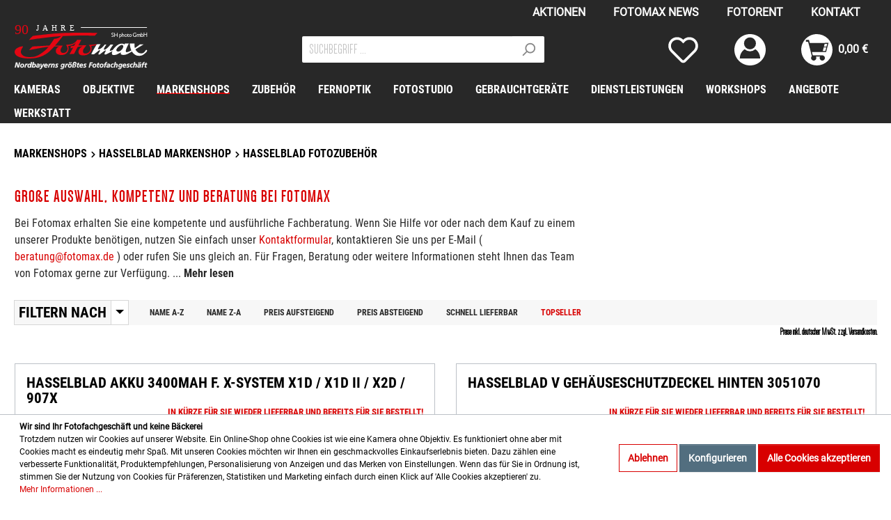

--- FILE ---
content_type: text/html; charset=UTF-8
request_url: https://www.fotomax.de/markenshops/hasselblad/fotozubehoer/
body_size: 35558
content:

<!DOCTYPE html>

<html lang="de-DE"
      itemscope="itemscope"
      >

                            
    <head>
        
                                        <meta charset="utf-8">
            
            <script>
            let gtmIsTrackingProductClicks = Boolean(), gtmContainerId = 'GTM-MJ3RP6N', hasSWConsentSupport = Boolean(Number(1));
            window.wbmScriptIsSet = false;
        </script>
        <script type="text/javascript">
            window.dataLayer = window.dataLayer || [];
            window.dataLayer.push({"ecommerce":{"currencyCode":"EUR","impressions":[{"price":99.24,"position":1,"id":"41401","brand":"Hasselblad","category":"Hasselblad Fotozubeh\u00f6r","name":"Hasselblad Akku 3400mAh f. X-System X1D \/ X1D II \/ X2D \/ 907x","variant":"","list":"Category"},{"price":24.99,"position":2,"id":"19707","brand":"Hasselblad","category":"Hasselblad Fotozubeh\u00f6r","name":"Hasselblad V Geh\u00e4useschutzdeckel hinten 3051070","variant":"","list":"Category"},{"price":14.94,"position":3,"id":"6596","brand":"Hasselblad","category":"Hasselblad Fotozubeh\u00f6r","name":"Hasselblad Hinterer Objektivdeckel f. V-System 3050377","variant":"","list":"Category"},{"price":748.89,"position":4,"id":"41709","brand":"Hasselblad","category":"Hasselblad Fotozubeh\u00f6r","name":"Hasselblad 907X Handgriff","variant":"","list":"Category"},{"price":955,"position":5,"id":"41755","brand":"Hasselblad","category":"Hasselblad Fotozubeh\u00f6r","name":"Hasselblad XH Converter 0,8","variant":"","list":"Category"},{"price":449,"position":6,"id":"41710","brand":"Hasselblad","category":"Hasselblad Fotozubeh\u00f6r","name":"Hasselblad 907X Optischer Sucher","variant":"","list":"Category"},{"price":345,"position":7,"id":"41402","brand":"Hasselblad","category":"Hasselblad Fotozubeh\u00f6r","name":"Hasselblad XH Objektiv Adapter","variant":"","list":"Category"},{"price":91.81,"position":8,"id":"41509","brand":"Hasselblad","category":"Hasselblad Fotozubeh\u00f6r","name":"Hasselblad Kabelausl\u00f6ser X","variant":"","list":"Category"},{"price":18.99,"position":9,"id":"19716","brand":"Hasselblad","category":"Hasselblad Fotozubeh\u00f6r","name":"Hasselblad Format Maske f. 4x5cm 3072419","variant":"","list":"Category"},{"price":249.9,"position":10,"id":"7810","brand":"Hasselblad","category":"Hasselblad Fotozubeh\u00f6r","name":"Hasselblad H Circular Polfiter 77mm 3053486","variant":"","list":"Category"},{"price":17.99,"position":11,"id":"19705","brand":"Hasselblad","category":"Hasselblad Fotozubeh\u00f6r","name":"Hasselblad Frontdeckel  S 93-100mm 3051654","variant":"","list":"Category"},{"price":236,"position":12,"id":"41470","brand":"Hasselblad","category":"Hasselblad Fotozubeh\u00f6r","name":"Hasselblad XV Objektiv-Adapter","variant":"","list":"Category"},{"price":42,"position":13,"id":"41350","brand":"Hasselblad","category":"Hasselblad Fotozubeh\u00f6r","name":"Hasselblad f. ArcBody Correction Slide Small 47003","variant":"","list":"Category"},{"price":1476,"position":14,"id":"17485","brand":"Hasselblad","category":"Hasselblad Fotozubeh\u00f6r","name":"Hasselblad H Konverter 1,7x","variant":"","list":"Category"},{"price":112,"position":15,"id":"19686","brand":"Hasselblad","category":"Hasselblad Fotozubeh\u00f6r","name":"Hasselblad B60 Softar III Weichzeichner 3051675","variant":"","list":"Category"},{"price":178.83,"position":16,"id":"41455","brand":"Hasselblad","category":"Hasselblad Fotozubeh\u00f6r","name":"Hasselblad X-Xpan Objektiv Adapter","variant":"","list":"Category"},{"price":89.94,"position":17,"id":"6093","brand":"Hasselblad","category":"Hasselblad Fotozubeh\u00f6r","name":"Hasselblad Streulichtblende f. HCD 28mm\/ HC 35mm 3053402","variant":"","list":"Category"},{"price":72,"position":18,"id":"7290","brand":"Hasselblad","category":"Hasselblad Fotozubeh\u00f6r","name":"Hasselblad Streulichtblende f. HC 150mm\/ 210mm 3053418","variant":"","list":"Category"},{"price":208,"position":19,"id":"41682","brand":"Hasselblad","category":"Hasselblad Fotozubeh\u00f6r","name":"Hasselblad Lens Shade XCD 35-75mm","variant":"","list":"Category"},{"price":125,"position":20,"id":"2330","brand":"Hasselblad","category":"Hasselblad Fotozubeh\u00f6r","name":"Hasselblad Einstellscheibe Acute-Matte D HS-Standard mit Mittenmarkierung f\u00fcr Spot- und AF-Messbereich f\u00fcr Kameras der H-Serie","variant":"","list":"Category"},{"price":77,"position":21,"id":"115102","brand":"Hasselblad","category":"Hasselblad Fotozubeh\u00f6r","name":"Hasselblad ArcBody Extionsion 26 Tube 3047049","variant":"","list":"Category"},{"price":75,"position":22,"id":"2332","brand":"Hasselblad","category":"Hasselblad Fotozubeh\u00f6r","name":"Hasselblad H-1 UV-sky 77mm Filter","variant":"","list":"Category"},{"price":59,"position":23,"id":"19681","brand":"Hasselblad","category":"Hasselblad Fotozubeh\u00f6r","name":"Hasselblad Filteradapterring B70\/60mm 3040775","variant":"","list":"Category"},{"price":248.99,"position":24,"id":"8856","brand":"Hasselblad","category":"Hasselblad Fotozubeh\u00f6r","name":"Hasselblad H-1 HMi100 Polaroidmagazin  3033100","variant":"","list":"Category"}]},"google_tag_params":{"ecomm_prodid":["41401","19707","6596","41709","41755","41710","41402","41509","19716","7810","19705","41470","41350","17485","19686","41455","6093","7290","41682","2330","115102","2332","19681","8856"],"ecomm_category":"Hasselblad Fotozubeh\u00f6r","ecomm_pagetype":"category"}});

                    </script>                <!-- WbmTagManagerEcomm Head Snippet Start -->
        <script id="wbmTagManger" type="text/javascript">
            function getCookie(name) {
                var cookieMatch = document.cookie.match(name + '=(.*?)(;|$)');
                return cookieMatch && decodeURI(cookieMatch[1]);
            }

            var gtmCookieSet = getCookie('wbm-tagmanager-enabled');
            var googleTag = function(w,d,s,l,i){w[l]=w[l]||[];w[l].push({'gtm.start':new Date().getTime(),event:'gtm.js'});var f=d.getElementsByTagName(s)[0],j=d.createElement(s),dl=l!='dataLayer'?'&l='+l:'';j.async=true;j.src='https://www.googletagmanager.com/gtm.js?id='+i+dl+'';f.parentNode.insertBefore(j,f);};

            if (hasSWConsentSupport && gtmCookieSet === null) {
                window.wbmGoogleTagmanagerId = gtmContainerId;
                window.wbmScriptIsSet = false;
                window.googleTag = googleTag;
            } else {
                window.wbmScriptIsSet = true;
                googleTag(window, document, 'script', 'dataLayer', gtmContainerId);
                googleTag = null;
            }
        </script><!-- WbmTagManagerEcomm Head Snippet End -->    
                            <meta name="viewport"
                      content="width=device-width, initial-scale=1, shrink-to-fit=no">
            
                                    <meta name="author"
                      content=""/>
                <meta name="robots"
                      content="index,follow"/>
                <meta name="revisit-after"
                      content="15 days"/>
                <meta name="keywords"
                      content=""/>
                <meta name="description"
                      content="Hasselblad Fotozubehör ➡️ Wir bieten eine große Auswahl, Top-Marken und eine kompetente Beratung an. ✓Jetzt gleich informieren und online oder vor Ort…"/>
            

        <meta name="easycredit-api-key" content="1.de.10689.2" />
    
    
    

    <link rel="alternate"
          type="application/rss+xml"
          title="Blog Feed"
          href="/blog.rss" />

                                
                        <meta property="og:type" content="website"/>
        
                    <meta property="og:site_name" content="fotomax"/>
        
                                    <meta property="og:title" content="▷ Hasselblad Fotozubehör » Top-Marken + Top-Beratung + große Auswahl ◁"/>
                    
                                    <meta property="og:description" content="Hasselblad Fotozubehör ➡️ Wir bieten eine große Auswahl, Top-Marken und eine kompetente Beratung an. ✓Jetzt gleich informieren und online oder vor Ort…"/>
                    
                                    <meta property="og:image" content=""/>
                    
                    <meta name="twitter:card" content="website"/>
        
                    <meta name="twitter:site" content="fotomax"/>
        
                                    <meta property="twitter:title" content="▷ Hasselblad Fotozubehör » Top-Marken + Top-Beratung + große Auswahl ◁"/>
                    
                                    <meta property="twitter:description" content="Hasselblad Fotozubehör ➡️ Wir bieten eine große Auswahl, Top-Marken und eine kompetente Beratung an. ✓Jetzt gleich informieren und online oder vor Ort…"/>
                    
                                    <meta property="twitter:image" content=""/>
                        
    
                                    <meta 
                      content="fotomax"/>
                <meta 
                      content=""/>
                <meta 
                      content="true"/>
                <meta 
                      content="https://www.fotomax.de/media/ec/16/d2/1617086951/fotomax-logo.svg"/>
            
    
    
                                                

            
            <script type="application/ld+json">
            [{"@context":"https:\/\/schema.org","@type":"BreadcrumbList","itemListElement":[{"@type":"ListItem","position":1,"name":"Home","item":"https:\/\/www.fotomax.de\/"},{"@type":"ListItem","position":2,"name":"MARKENSHOPS","item":"https:\/\/www.fotomax.de\/markenshops\/"},{"@type":"ListItem","position":3,"name":"HASSELBLAD MARKENSHOP","item":"https:\/\/www.fotomax.de\/markenshops\/hasselblad\/"},{"@type":"ListItem","position":4,"name":"Hasselblad Fotozubeh\u00f6r","item":"https:\/\/www.fotomax.de\/markenshops\/hasselblad\/fotozubehoer\/"}]},{"@context":"https:\/\/schema.org","@type":"Organization","logo":"https:\/\/www.fotomax.de\/media\/80\/9d\/b7\/1605256715\/Fotomax-Logo-SVG-RS.png","url":"https:\/\/www.fotomax.de\/media\/80\/9d\/b7\/1605256715\/Fotomax-Logo-SVG-RS.png"},{"@context":"https:\/\/schema.org","@type":"LocalBusiness","name":"Fotomax","url":"https:\/\/g.page\/FotomaxNuernberg?gm","telephone":"0911444895","address":{"@type":"PostalAddress","streetAddress":"Pillenreuther Str. 16","addressLocality":"N\u00fcrnberg","postalCode":"90459","addressCountry":"DE"},"openingHoursSpecification":[{"@type":"OpeningHoursSpecification","dayOfWeek":["Monday","Tuesday","Wednesday","Thursday","Friday"],"opens":"10:00","closes":"18:00"},{"@type":"OpeningHoursSpecification","dayOfWeek":["Saturday"],"opens":"09:30","closes":"16:00"}],"priceRange":"\u20ac\u20ac\u20ac","image":"https:\/\/www.fotomax.de\/media\/80\/9d\/b7\/1605256715\/Fotomax-Logo-SVG-RS.png"}]
        </script>
        

                    <link rel="shortcut icon"
                  href="https://www.fotomax.de/media/e9/5f/7d/1611334824/Fotomax-Logo-112png.png">
        
                    <link rel="apple-touch-icon"
                  sizes="180x180"
                  href="https://www.fotomax.de/media/7e/54/28/1611334861/Fotomax-Logo-300png.png">
        
                    <link rel="icon"
                  sizes="192x192"
                  href="https://www.fotomax.de/media/7e/54/28/1611334861/Fotomax-Logo-300png.png">
            <meta name="theme-color"
                  content="#e30613"/>
        
        <link rel="canonical" href="https://www.fotomax.de/markenshops/hasselblad/fotozubehoer/" />
                    <title >
                ▷ Hasselblad Fotozubehör » Top-Marken + Top-Beratung + große Auswahl ◁            </title>
        
                                                                        <link rel="stylesheet"
                      href="https://www.fotomax.de/theme/0a8c43f4bc8fb5543fd4b05c74479656/css/all.css?1759426682502958">
                                    
                        <script>
        window.features = {"FEATURE_NEXT_1797":false,"FEATURE_NEXT_11917":false,"FEATURE_NEXT_12608":true,"FEATURE_NEXT_16710":false,"FEATURE_NEXT_13810":false,"FEATURE_NEXT_13250":false,"FEATURE_NEXT_17276":false,"FEATURE_NEXT_16151":false,"FEATURE_NEXT_16155":false,"FEATURE_NEXT_14872":false,"FEATURE_NEXT_15053":false,"FEATURE_NEXT_14114":false,"FEATURE_NEXT_12455":false,"FEATURE_NEXT_15815":false,"FEATURE_NEXT_14699":false,"FEATURE_NEXT_15998":false,"FEATURE_NEXT_15707":false,"FEATURE_NEXT_15475":false,"FEATURE_NEXT_14360":false,"FEATURE_NEXT_15172":false,"FEATURE_NEXT_15687":false,"FEATURE_NEXT_6040":false,"FEATURE_NEXT_14001":false,"FEATURE_NEXT_7739":false,"FEATURE_NEXT_16200":false,"FEATURE_NEXT_13410":false,"FEATURE_NEXT_8097":false,"FEATURE_NEXT_16119":false,"FEATURE_NEXT_15917":false,"FEATURE_NEXT_15957":false,"FEATURE_NEXT_16223":false,"FEATURE_NEXT_13601":false,"FEATURE_NEXT_16992":false,"FEATURE_NEXT_7530":false,"FEATURE_NEXT_16824":false,"FEATURE_NEXT_16271":false,"FEATURE_NEXT_17275":false,"FEATURE_NEXT_17016":false,"FEATURE_NEXT_16236":false,"FEATURE_NEXT_16769":false,"FEATURE_NEXT_16640":false,"FEATURE_NEXT_17261":false,"FEATURE_NEXT_17858":false,"FEATURE_SWAGCMSEXTENSIONS_1":true,"FEATURE_SWAGCMSEXTENSIONS_2":true,"FEATURE_SWAGCMSEXTENSIONS_8":true,"FEATURE_SWAGCMSEXTENSIONS_63":true};
    </script>
        
                                                    <script async src="https://www.googletagmanager.com/gtag/js?id=UA-692009-5"></script>
        <script>
            window.gtagActive = true;
            window.controllerName = 'navigation';
            window.actionName = 'index';
            window.dataLayer = window.dataLayer || [];
            window.trackOrders = '1';

            function gtag() { dataLayer.push(arguments); }

                            window.gtagCallback = function gtagCallbackFunction() {
                    gtag('js', new Date());

                    gtag('config', 'UA-692009-5', {
                        'anonymize_ip': '1',
                        'cookie_domain': 'none',
                        'cookie_prefix': '_swag_ga',
                    });
                };
                    </script>
            

    <script type="text/javascript" src="https://cdn.epoq.de/flow/fotomax-de.js"></script>

                            
            
                
            </head>

    <body class="is-ctl-navigation is-act-index">

                                        <noscript>
                <iframe src="https://www.googletagmanager.com/ns.html?id=GTM-MJ3RP6N"
                        height="0" width="0" style="display:none;visibility:hidden"></iframe>
            </noscript>
                            <noscript class="noscript-main">
                
    <div role="alert"
         class="alert alert-info alert-has-icon">
                                                            
                    <span class="icon icon-info">
                            <svg xmlns="http://www.w3.org/2000/svg" width="24" height="24" viewBox="0 0 24 24"><path fill="#758CA3" fill-rule="evenodd" d="M12 7c.5523 0 1 .4477 1 1s-.4477 1-1 1-1-.4477-1-1 .4477-1 1-1zm1 9c0 .5523-.4477 1-1 1s-1-.4477-1-1v-5c0-.5523.4477-1 1-1s1 .4477 1 1v5zm11-4c0 6.6274-5.3726 12-12 12S0 18.6274 0 12 5.3726 0 12 0s12 5.3726 12 12zM12 2C6.4772 2 2 6.4772 2 12s4.4772 10 10 10 10-4.4772 10-10S17.5228 2 12 2z"/></svg>
        </span>
                                        
                    <div class="alert-content-container">
                                                    
                                    <div class="alert-content">
                                                    Um unseren Shop in vollem Umfang nutzen zu können, empfehlen wir Ihnen Javascript in Ihrem Browser zu aktivieren.
                                            </div>
                
                                                                </div>
            </div>
            </noscript>
        

                    <header class="header-main">
                                    <div class="container">
                                        <div class="top-bar d-none d-lg-block">
        <nav class="top-bar-nav">
                        <ul class="top-bar-menu text-uppercase d-flex align-items-center">
            <li><a class="nav-link" href="/aktionen/">AKTIONEN</a></li>
            <li><a class="nav-link" href="/news/">FOTOMAX NEWS</a></li>
            <li><a class="nav-link" href="https://fotomax.rentware.io/">FOTORENT</a></li>
            <li><a class="nav-link" href="/kontakt/">KONTAKT</a></li>
        </ul>
    
                                    
                

                                            
                
                                </nav>
    </div>
    
            <div class="row align-items-center header-row">
                            <div class="col-12 col-lg-auto header-logo-col">
                        <div class="header-logo-main">
                    <a class="header-logo-main-link"
               href="/"
               title="Fotomax">
                                    <picture class="header-logo-picture">
                                                                                
                                                                            
                                                                                    <img src="https://www.fotomax.de/media/ec/16/d2/1617086951/fotomax-logo.svg"
                                     alt="Fotomax"
                                     class="img-fluid header-logo-main-img"/>
                                                                        </picture>
                            </a>
            </div>
                </div>
            
                            <div class="col-12 order-2 col-sm order-sm-1 header-search-col">
                    <div class="row">
                        <div class="col-sm-auto d-none d-sm-block d-lg-none">
                                                            <div class="nav-main-toggle">
                                                                            <button class="btn nav-main-toggle-btn header-actions-btn"
                                                type="button"
                                                data-offcanvas-menu="true"
                                                aria-label="Menü">
                                                                                                
                    <span class="icon icon-stack">
                            <svg xmlns="http://www.w3.org/2000/svg" width="24" height="24" viewBox="0 0 24 24"><path fill="#758CA3" fill-rule="evenodd" d="M3 13c-.5523 0-1-.4477-1-1s.4477-1 1-1h18c.5523 0 1 .4477 1 1s-.4477 1-1 1H3zm0-7c-.5523 0-1-.4477-1-1s.4477-1 1-1h18c.5523 0 1 .4477 1 1s-.4477 1-1 1H3zm0 14c-.5523 0-1-.4477-1-1s.4477-1 1-1h18c.5523 0 1 .4477 1 1s-.4477 1-1 1H3z"/></svg>
        </span>
                                                                                        </button>
                                                                    </div>
                                                    </div>
                        <div class="col">
                                        <div class="collapse"
             id="searchCollapse">
            <div class="header-search">
                <form action="/search"
                      method="get"
                      class="header-search-form">
                                            <div class="input-group">
                                                            <input type="search"
                                       name="search"
                                       class="form-control header-search-input epoq_search_box"
                                       autocomplete="off"
                                       autocapitalize="off"
                                       placeholder="Suchbegriff ..."
                                       maxlength="30"
                                       value=""
                                >
                            
                                                            <div class="input-group-append order-1">
                                    <button type="submit"
                                            class="btn header-search-btn epoq_search_button">
                                        <span class="header-search-icon">
                                                
                    <span class="icon icon-search">
                            <svg xmlns="http://www.w3.org/2000/svg" width="24" height="24" viewBox="0 0 24 24"><path fill="#758CA3" fill-rule="evenodd" d="M10.0944 16.3199 4.707 21.707c-.3905.3905-1.0237.3905-1.4142 0-.3905-.3905-.3905-1.0237 0-1.4142L8.68 14.9056C7.6271 13.551 7 11.8487 7 10c0-4.4183 3.5817-8 8-8s8 3.5817 8 8-3.5817 8-8 8c-1.8487 0-3.551-.627-4.9056-1.6801zM15 16c3.3137 0 6-2.6863 6-6s-2.6863-6-6-6-6 2.6863-6 6 2.6863 6 6 6z"/></svg>
        </span>
                                            </span>
                                    </button>
                                </div>
                                                    </div>
                                    </form>
            </div>
        </div>
                            </div>
                    </div>
                </div>
            
                            <div class="col-12 order-1 col-sm-auto order-sm-2 header-actions-col">
                    <div class="row no-gutters">
                                                    <div class="col d-sm-none">
                                <div class="menu-button">
                                                                            <button class="btn nav-main-toggle-btn header-actions-btn"
                                                type="button"
                                                data-offcanvas-menu="true"
                                                aria-label="Menü">
                                                                                                
                    <span class="icon icon-stack">
                            <svg xmlns="http://www.w3.org/2000/svg" width="24" height="24" viewBox="0 0 24 24"><path fill="#758CA3" fill-rule="evenodd" d="M3 13c-.5523 0-1-.4477-1-1s.4477-1 1-1h18c.5523 0 1 .4477 1 1s-.4477 1-1 1H3zm0-7c-.5523 0-1-.4477-1-1s.4477-1 1-1h18c.5523 0 1 .4477 1 1s-.4477 1-1 1H3zm0 14c-.5523 0-1-.4477-1-1s.4477-1 1-1h18c.5523 0 1 .4477 1 1s-.4477 1-1 1H3z"/></svg>
        </span>
                                                                                        </button>
                                                                    </div>
                            </div>
                        
                                                    <div class="col-auto d-sm-none">
                                <div class="search-toggle">
                                    <button class="btn header-actions-btn search-toggle-btn js-search-toggle-btn collapsed"
                                            type="button"
                                            data-toggle="collapse"
                                            data-target="#searchCollapse"
                                            aria-expanded="false"
                                            aria-controls="searchCollapse"
                                            aria-label="Suchen">
                                            
                    <span class="icon icon-search">
                            <svg xmlns="http://www.w3.org/2000/svg" width="24" height="24" viewBox="0 0 24 24"><path fill="#758CA3" fill-rule="evenodd" d="M10.0944 16.3199 4.707 21.707c-.3905.3905-1.0237.3905-1.4142 0-.3905-.3905-.3905-1.0237 0-1.4142L8.68 14.9056C7.6271 13.551 7 11.8487 7 10c0-4.4183 3.5817-8 8-8s8 3.5817 8 8-3.5817 8-8 8c-1.8487 0-3.551-.627-4.9056-1.6801zM15 16c3.3137 0 6-2.6863 6-6s-2.6863-6-6-6-6 2.6863-6 6 2.6863 6 6 6z"/></svg>
        </span>
                                        </button>
                                </div>
                            </div>
                        
                                                                                    <div class="col-auto">
                                    <div class="header-wishlist">
                                        <a class="btn header-wishlist-btn header-actions-btn"
                                           href="/wishlist"
                                           title="Merkzettel"
                                           aria-label="Merkzettel">
                                                <span class="header-wishlist-icon">
            
                    <span class="icon icon-heart">
                            <svg xmlns="http://www.w3.org/2000/svg" width="24" height="24" viewBox="0 0 24 24"><path fill="#758CA3" fill-rule="evenodd" d="M20.0139 12.2998c1.8224-1.8224 1.8224-4.7772 0-6.5996-1.8225-1.8225-4.7772-1.8225-6.5997 0L12 7.1144l-1.4142-1.4142c-1.8225-1.8225-4.7772-1.8225-6.5997 0-1.8224 1.8224-1.8224 4.7772 0 6.5996l7.519 7.519a.7.7 0 0 0 .9899 0l7.5189-7.519zm1.4142 1.4142-7.519 7.519c-1.0543 1.0544-2.7639 1.0544-3.8183 0L2.572 13.714c-2.6035-2.6035-2.6035-6.8245 0-9.428 2.6035-2.6035 6.8246-2.6035 9.4281 0 2.6035-2.6035 6.8246-2.6035 9.428 0 2.6036 2.6035 2.6036 6.8245 0 9.428z"/></svg>
        </span>
        </span>
        <span class="badge badge-primary header-wishlist-badge"
          id="wishlist-basket"
          data-wishlist-storage="true"
          data-wishlist-storage-options="{&quot;listPath&quot;:&quot;\/wishlist\/list&quot;,&quot;mergePath&quot;:&quot;\/wishlist\/merge&quot;,&quot;tokenMergePath&quot;:&quot;73167491.J6nb8SFY9e4xx8xDq3LtcLWV5nAYN1tHP1j6ELXyiSg.H-GTnGZumZphjZYO3x6XNNH0qhh0ZhADCwmlZ_nF-2RO8anCTjCbrXW0mQ&quot;,&quot;pageletPath&quot;:&quot;\/wishlist\/merge\/pagelet&quot;,&quot;tokenPageletPath&quot;:&quot;eb4b1a471b60693a09b72bbf698.ev4BG_3PtOgcSk67J0ic15NKVq30XCGibYxTzRxVECo.TspKeIepwKZaPRf8UyT9vMsoM5izKRaWXMUKongcc20-slJQsJbM0HALAw&quot;}"
          data-wishlist-widget="true"
    ></span>
                                        </a>
                                    </div>
                                </div>
                                                    
                                                    <div class="col-auto">
                                <div class="account-menu">
                                        <div class="dropdown">
            <button class="btn account-menu-btn header-actions-btn"
            type="button"
            id="accountWidget"
            data-offcanvas-account-menu="true"
            data-toggle="dropdown"
            aria-haspopup="true"
            aria-expanded="false"
            title="Mein Konto"
            aria-label="Mein Konto">
            
            <span
            class="icon icon-avatar">
                <svg xmlns="http://www.w3.org/2000/svg" viewBox="0 0 800 800"><defs><style>.cls-1{fill:#fff;}</style></defs><g id="Layer_2"><g id="svg21"><path id="circle15" class="cls-1" d="M400,0C179.09,0,0,179.09,0,400S179.09,800,400,800,800,620.91,800,400,620.91,0,400,0Zm-1.67,83.25a152.8,152.8,0,1,1-152.8,152.8A152.8,152.8,0,0,1,398.33,83.25ZM535.54,385.77h0c75.84,50.3,122,138.6,122,233.64-.05,1.37-.11,2.73-.18,4.1H139.29c-.07-1.37-.14-2.73-.19-4.1.13-95,46.32-183.3,122.2-233.54a202.4,202.4,0,0,0,274.24-.11Z"/></g></g></svg>

        </span>
        </button>

                    <div class="dropdown-menu dropdown-menu-right account-menu-dropdown js-account-menu-dropdown"
                 aria-labelledby="accountWidget">
                
        
            <button class="btn btn-light btn-block offcanvas-close js-offcanvas-close sticky-top">
                                
                    <span class="icon icon-x icon-sm">
                            <svg xmlns="http://www.w3.org/2000/svg" width="24" height="24" viewBox="0 0 24 24"><path fill="#758CA3" fill-rule="evenodd" d="m10.5858 12-7.293-7.2929c-.3904-.3905-.3904-1.0237 0-1.4142.3906-.3905 1.0238-.3905 1.4143 0L12 10.5858l7.2929-7.293c.3905-.3904 1.0237-.3904 1.4142 0 .3905.3906.3905 1.0238 0 1.4143L13.4142 12l7.293 7.2929c.3904.3905.3904 1.0237 0 1.4142-.3906.3905-1.0238.3905-1.4143 0L12 13.4142l-7.2929 7.293c-.3905.3904-1.0237.3904-1.4142 0-.3905-.3906-.3905-1.0238 0-1.4143L10.5858 12z"/></svg>
        </span>
                
                            Menü schließen
                    </button>
    
            <div class="offcanvas-content-container">
                <div class="account-menu">
                                    <div class="dropdown-header account-menu-header">
                    Mein Konto
                </div>
                    
                                    <div class="account-menu-login">
                    <a href="/account/login"
                       title="Anmelden"
                       class="btn btn-primary account-menu-login-button">
                        Anmelden
                    </a>

                    <div class="account-menu-register">
                        Noch kein Konto?<br />Hier <a href="/account/login"
                                                            title="registrieren">registrieren</a>
                    </div>
                </div>
                    
                    <div class="account-menu-links">
                    <div class="header-account-menu">
        <div class="card account-menu-inner">
                                        
                                                <div class="list-group list-group-flush account-aside-list-group">
                        
                                                                <a href="/account"
                                   title="Übersicht"
                                   class="list-group-item list-group-item-action account-aside-item">
                                    Übersicht
                                </a>
                            
                                                            <a href="/account/profile"
                                   title="Persönliches Profil"
                                   class="list-group-item list-group-item-action account-aside-item">
                                    Persönliches Profil
                                </a>
                            
                                                            <a href="/account/address"
                                   title="Adressen"
                                   class="list-group-item list-group-item-action account-aside-item">
                                    Adressen
                                </a>
                            
                                                            <a href="/account/payment"
                                   title="Zahlungsarten"
                                   class="list-group-item list-group-item-action account-aside-item">
                                    Zahlungsarten
                                </a>
                            
                                                            <a href="/account/order"
                                   title="Bestellungen"
                                   class="list-group-item list-group-item-action account-aside-item">
                                    Bestellungen
                                </a>
                                                    

                        <a href="/account/mollie/subscriptions" title="Abonnements" class="list-group-item list-group-item-action account-aside-item">
                Abonnements
            </a>
            
                    </div>
                            
                                                </div>
    </div>
            </div>
            </div>
        </div>
                </div>
            </div>
                                </div>
                            </div>
                        
                                                    <div class="col-auto">
                                <div class="header-cart"
                                     data-offcanvas-cart="true">
                                    <a class="btn header-cart-btn header-actions-btn"
                                       href="/checkout/cart"
                                       data-cart-widget="true"
                                       title="Warenkorb"
                                       aria-label="Warenkorb">
                                            <span class="header-cart-icon">
            
            <span
            class="icon icon-bag">
                <svg xmlns="http://www.w3.org/2000/svg" viewBox="0 0 800 800"><defs><style>.cls-1{fill:#fff;}</style></defs><g id="Layer_2"><g id="svg21"><path id="circle15" class="cls-1" d="M400,0C179.09,0,0,179.09,0,400A400,400,0,1,0,400,0ZM184.82,147.47c5,0,14.16-.2,14.36.44.4,1.31,5.15,21.51,6.74,27.79.71,2.68,1.7,6.81,2.57,10.25s2.41,8.86,3.28,12.3c3.93,14.91,7.25,26.62,7.52,27.11.14.2,4.5.14,27.89.14,15.58,0,35.86-.05,60.17-.13,52.94-.22,162.26-.55,243-.77l146.79-.32-2.89,11.14c-1.64,6.12-3.83,14.59-5,18.79L686,266.78c-.71,2.67-3.17,12-5.46,20.76s-4.92,18.68-5.79,22.12-2.14,8-2.68,10.11-3.72,14.15-7.05,26.77-6.55,24.91-7.15,27.31-2.3,8.53-3.61,13.66-3.17,12-4,15.3c-3.77,14.09-6.12,23.05-11.31,43l-3.22,12.46H453.93c-156.36,0-178.64,0-178.92.67-.16.44.44,2.58.88,4.33,1,3.66,6.28,24.25,8.52,33.54,4.15,17.1,12.38,45.5,12.6,45.72s53.17.25,123.65.42c121.28.27,128.43.38,132.31,1.31,25.08,6,44,24.36,50.26,48.67,7.82,30.27-6.83,62.34-34.69,75.94-10.6,5.14-18.19,6.94-29.5,7h-.39a62.92,62.92,0,0,1-30.47-7.38c-17.32-9-29.18-24-34.15-43.1a72.34,72.34,0,0,1-1.15-26.5c1.64-9.67,3.72-17,8.75-24.29,1.25-1.8.66-.79.66-1.06s-22.26.28-53.51.28-53.31-.29-53.31-.12-.83-1.19.7,1.16c7.21,10.93,9.63,21.3,9.63,34.46a65.37,65.37,0,0,1-16.39,43.93C356.93,667.73,337.88,676,318.82,676a63.36,63.36,0,0,1-15.73-2,67.14,67.14,0,0,1-43.48-35.24,58.45,58.45,0,0,1-6.07-18.62c-3.28-18.31,2.3-38.85,14.37-53.22,2.95-3.49,3.06-3.82,2.62-5.51-.27-1-1.75-7.05-3.28-13.33s-3-12.35-3.27-13.39-2.73-11-5.47-22.12-5.13-21.09-5.46-22.13-3.72-14.69-7.59-30.32-8.2-32.61-9.56-37.69c-2.13-8.14-12.68-48.41-16.56-63.1-.71-2.84-2.07-8-3-11.48s-2.35-9-3.17-12.29c-10.54-40.37-16.23-62.06-19.72-75.39-1.81-6.94-3.88-14.8-4.59-17.48s-2-7.76-2.9-11.2-2.78-10.6-4.15-15.84S176.09,194,176.09,194H147.35c-9.36.06-23.12.36-28.7.44l.09-46,11.06-.14c13.82-.16,33.11-.49,42.78-.65,5.75-.1,9.62-.16,12.24-.16ZM599,249.57l-.54,1.75c-.33,1-.71,2.4-.88,3.16s-3.82,14.54-8,30.6-8.08,30.65-8.52,32.39a13.26,13.26,0,0,0-.6,3.45s1.14.06,3,.06c12.8,0,62-.87,62.32-1.16a25.28,25.28,0,0,0,1-3.16c1.53-5.69,3.44-12.9,5.57-21.2,1.25-4.64,3.11-11.8,4.2-15.84s2.52-9.62,3.23-12.3,2-7.65,2.89-11,1.48-6.28,1.31-6.45-14.86-.27-32.67-.27Zm31.83,87.48c-1.68,0-3.55,0-5.6,0-8.64.11-23.11.21-32.13.32-12.67.11-16.6.28-17,.82-.33.39-2,6.12-3.72,12.73s-3.66,14-4.37,16.61c-7.64,29-16.6,63.76-16.6,64.57s1.91,1,32.17,1c22.29,0,32.34-.17,32.56-.6s1.26-3.83,2.3-7.76c3.22-12.18,3.82-14.59,6.06-23.06,1.2-4.53,3.06-11.63,4.21-15.84s2.57-9.89,3.28-12.56c1.2-4.65,3.44-13.11,6.61-24.86.76-2.84,1.52-5.95,1.69-6.83A11.67,11.67,0,0,1,641,339a1.67,1.67,0,0,0,.22-1.48C641,337.22,637.36,337.05,630.8,337.05Z"/></g></g></svg>

        </span>
        </span>
        <span class="header-cart-total">
        0,00 €
    </span>
                                    </a>
                                </div>
                            </div>
                                            </div>
                </div>
                    </div>
                        </div>
                            </header>
        
                    <div class="nav-main">
                                    
    <div class="main-navigation"
         id="mainNavigation"
         data-flyout-menu="true">
                    <div class="container">
                                    <nav class="nav main-navigation-menu"
                        itemscope="itemscope"
                        >
                        
                        
                                                                                                                
                                                                                            
                                                                
                                                                                                            <a class="nav-link main-navigation-link"
                                           href="https://www.fotomax.de/Kameras/"
                                           
                                           data-flyout-menu-trigger="2695dded532f4ce98cd599ceb9a2cf40"                                                                                      title="Kameras">
                                            <div class="main-navigation-link-text">
                                                <span >Kameras</span>
                                            </div>
                                        </a>
                                                                                                                                                                
                                                                
                                                                                                            <a class="nav-link main-navigation-link"
                                           href="https://www.fotomax.de/OBJEKTIVE/"
                                           
                                           data-flyout-menu-trigger="178b54256728405bb314ff8c063bdb86"                                                                                      title="OBJEKTIVE">
                                            <div class="main-navigation-link-text">
                                                <span >OBJEKTIVE</span>
                                            </div>
                                        </a>
                                                                                                                                                                
                                                                
                                                                                                            <a class="nav-link main-navigation-link active"
                                           href="https://www.fotomax.de/markenshops/"
                                           
                                           data-flyout-menu-trigger="758bb32a9b7047deb44b9637489d9412"                                                                                      title="MARKENSHOPS">
                                            <div class="main-navigation-link-text">
                                                <span >MARKENSHOPS</span>
                                            </div>
                                        </a>
                                                                                                                                                                
                                                                
                                                                                                            <a class="nav-link main-navigation-link"
                                           href="https://www.fotomax.de/ZUBEHOER/"
                                           
                                           data-flyout-menu-trigger="3e132d28f3f646b5bab2ba230c2301e4"                                                                                      title="ZUBEHÖR">
                                            <div class="main-navigation-link-text">
                                                <span >ZUBEHÖR</span>
                                            </div>
                                        </a>
                                                                                                                                                                
                                                                
                                                                                                            <a class="nav-link main-navigation-link"
                                           href="https://www.fotomax.de/fernoptik/"
                                           
                                           data-flyout-menu-trigger="9a9b21eee84d4f9e9a73167e8e3f221d"                                                                                      title="FERNOPTIK">
                                            <div class="main-navigation-link-text">
                                                <span >FERNOPTIK</span>
                                            </div>
                                        </a>
                                                                                                                                                                
                                                                
                                                                                                            <a class="nav-link main-navigation-link"
                                           href="https://www.fotomax.de/fotostudio/"
                                           
                                                                                                                                 title="Fotostudio">
                                            <div class="main-navigation-link-text">
                                                <span >Fotostudio</span>
                                            </div>
                                        </a>
                                                                                                                                                                
                                                                
                                                                                                            <a class="nav-link main-navigation-link"
                                           href="https://www.fotomax.de/Gebrauchtgeraete/"
                                           
                                                                                                                                 title="Gebrauchtgeräte">
                                            <div class="main-navigation-link-text">
                                                <span >Gebrauchtgeräte</span>
                                            </div>
                                        </a>
                                                                                                                                                                
                                                                
                                                                                                            <a class="nav-link main-navigation-link"
                                           href="https://www.fotomax.de/dienstleistungen/"
                                           
                                                                                                                                 title="DIENSTLEISTUNGEN">
                                            <div class="main-navigation-link-text">
                                                <span >DIENSTLEISTUNGEN</span>
                                            </div>
                                        </a>
                                                                                                                                                                
                                                                
                                                                                                            <a class="nav-link main-navigation-link"
                                           href="https://www.fotomax.de/workshops/"
                                           
                                                                                                                                 title="WORKSHOPS">
                                            <div class="main-navigation-link-text">
                                                <span >WORKSHOPS</span>
                                            </div>
                                        </a>
                                                                                                                                                                
                                                                
                                                                                                            <a class="nav-link main-navigation-link"
                                           href="https://www.fotomax.de/angebote/"
                                           
                                           data-flyout-menu-trigger="b785e67cdace4e70859d607e65526c53"                                                                                      title="ANGEBOTE">
                                            <div class="main-navigation-link-text">
                                                <span >ANGEBOTE</span>
                                            </div>
                                        </a>
                                                                                                                                                                
                                                                
                                                                                                            <a class="nav-link main-navigation-link"
                                           href="https://www.fotomax.de/werkstatt/"
                                           
                                                                                                                                 title="WERKSTATT">
                                            <div class="main-navigation-link-text">
                                                <span >WERKSTATT</span>
                                            </div>
                                        </a>
                                                                                                                                            </nav>
                            </div>
        
                                                                                                                                                                                                                                                                                                                                                                                                                                                                                                                                                                                                                
                                                <div class="navigation-flyouts">
                                                                                                                                                                <div class="navigation-flyout"
                                             data-flyout-menu-id="2695dded532f4ce98cd599ceb9a2cf40">
                                            <div class="container">
                                                                                                                        <div class="row navigation-flyout-bar">
                            <div class="col">
                    <div class="navigation-flyout-category-link">
                                                                                    <a class="nav-link"
                                   href="https://www.fotomax.de/Kameras/"
                                   
                                   title="Kameras">
                                                                            Zur Kategorie Kameras
                                            
                        
    
                
            <span
            class="icon icon-arrow-right icon-primary">
                <svg xmlns="http://www.w3.org/2000/svg" xmlns:xlink="http://www.w3.org/1999/xlink" width="16" height="16" viewBox="0 0 16 16"><defs><path id="icons-small-arrow-small-right-a" d="M6.7071 6.2929c-.3905-.3905-1.0237-.3905-1.4142 0-.3905.3905-.3905 1.0237 0 1.4142l3 3c.3905.3905 1.0237.3905 1.4142 0l3-3c.3905-.3905.3905-1.0237 0-1.4142-.3905-.3905-1.0237-.3905-1.4142 0L9 8.5858l-2.2929-2.293z"/></defs><use fill="#758CA3" fill-rule="evenodd" transform="rotate(-90 9 8.5)" xlink:href="#icons-small-arrow-small-right-a"/></svg>
        </span>
    
    
                                                                        </a>
                                                                        </div>
                </div>
            
                            <div class="col-auto">
                    <div class="navigation-flyout-close js-close-flyout-menu">
                                                                                        
                        
                
                
            <span
            class="icon icon-x">
                <svg xmlns="http://www.w3.org/2000/svg" width="24" height="24" viewBox="0 0 24 24"><path fill="#758CA3" fill-rule="evenodd" d="m10.5858 12-7.293-7.2929c-.3904-.3905-.3904-1.0237 0-1.4142.3906-.3905 1.0238-.3905 1.4143 0L12 10.5858l7.2929-7.293c.3905-.3904 1.0237-.3904 1.4142 0 .3905.3906.3905 1.0238 0 1.4143L13.4142 12l7.293 7.2929c.3904.3905.3904 1.0237 0 1.4142-.3906.3905-1.0238.3905-1.4143 0L12 13.4142l-7.2929 7.293c-.3905.3904-1.0237.3904-1.4142 0-.3905-.3906-.3905-1.0238 0-1.4143L10.5858 12z"/></svg>
        </span>
    
    
                                                                            </div>
                </div>
                    </div>
    
            <div class="row navigation-flyout-content">
                            <div class="col">
                    <div class="navigation-flyout-categories">
                                                        
                    
                
    <div class="row navigation-flyout-categories is-level-0">
                                            
                            <div class="col-3 navigation-flyout-col">
                                                                        <a class="nav-item nav-link navigation-flyout-link is-level-0"
                               href="https://www.fotomax.de/Kameras/SYSTEMKAMERAS/"
                               
                                                              title="SYSTEMKAMERAS">
                                <span >SYSTEMKAMERAS</span>
                            </a>
                                            
                                                                            
        
                
    <div class="navigation-flyout-categories is-level-1">
                                            
                            <div class="navigation-flyout-col">
                                                                        <a class="nav-item nav-link navigation-flyout-link is-level-1"
                               href="https://www.fotomax.de/Kameras/SYSTEMKAMERAS/PANASONIC/"
                               
                                                              title="PANASONIC">
                                <span >PANASONIC</span>
                            </a>
                                            
                                                                            
        
                
    <div class="navigation-flyout-categories is-level-2">
            </div>
                                                            </div>
                                                        
                            <div class="navigation-flyout-col">
                                                                        <a class="nav-item nav-link navigation-flyout-link is-level-1"
                               href="https://www.fotomax.de/Kameras/SYSTEMKAMERAS/CANON/"
                               
                                                              title="CANON">
                                <span >CANON</span>
                            </a>
                                            
                                                                            
        
                
    <div class="navigation-flyout-categories is-level-2">
            </div>
                                                            </div>
                                                        
                            <div class="navigation-flyout-col">
                                                                        <a class="nav-item nav-link navigation-flyout-link is-level-1"
                               href="https://www.fotomax.de/Kameras/SYSTEMKAMERAS/SIGMA/"
                               
                                                              title="SIGMA">
                                <span >SIGMA</span>
                            </a>
                                            
                                                                            
        
                
    <div class="navigation-flyout-categories is-level-2">
            </div>
                                                            </div>
                                                        
                            <div class="navigation-flyout-col">
                                                                        <a class="nav-item nav-link navigation-flyout-link is-level-1"
                               href="https://www.fotomax.de/Kameras/SYSTEMKAMERAS/SONY/"
                               
                                                              title="SONY">
                                <span >SONY</span>
                            </a>
                                            
                                                                            
        
                
    <div class="navigation-flyout-categories is-level-2">
            </div>
                                                            </div>
                                                        
                            <div class="navigation-flyout-col">
                                                                        <a class="nav-item nav-link navigation-flyout-link is-level-1"
                               href="https://www.fotomax.de/Kameras/SYSTEMKAMERAS/FUJIFILM/"
                               
                                                              title="FUJIFILM">
                                <span >FUJIFILM</span>
                            </a>
                                            
                                                                            
        
                
    <div class="navigation-flyout-categories is-level-2">
            </div>
                                                            </div>
                                                        
                            <div class="navigation-flyout-col">
                                                                        <a class="nav-item nav-link navigation-flyout-link is-level-1"
                               href="https://www.fotomax.de/Kameras/SYSTEMKAMERAS/LEICA/"
                               
                                                              title="LEICA">
                                <span >LEICA</span>
                            </a>
                                            
                                                                            
        
                
    <div class="navigation-flyout-categories is-level-2">
            </div>
                                                            </div>
                                                        
                            <div class="navigation-flyout-col">
                                                                        <a class="nav-item nav-link navigation-flyout-link is-level-1"
                               href="https://www.fotomax.de/Kameras/SYSTEMKAMERAS/NIKON/"
                               
                                                              title="NIKON">
                                <span >NIKON</span>
                            </a>
                                            
                                                                            
        
                
    <div class="navigation-flyout-categories is-level-2">
            </div>
                                                            </div>
                                                        
                            <div class="navigation-flyout-col">
                                                                        <a class="nav-item nav-link navigation-flyout-link is-level-1"
                               href="https://www.fotomax.de/Kameras/SYSTEMKAMERAS/OLYMPUS/"
                               
                                                              title="OLYMPUS">
                                <span >OLYMPUS</span>
                            </a>
                                            
                                                                            
        
                
    <div class="navigation-flyout-categories is-level-2">
            </div>
                                                            </div>
                        </div>
                                                            </div>
                                                        
                            <div class="col-3 navigation-flyout-col">
                                                                        <a class="nav-item nav-link navigation-flyout-link is-level-0"
                               href="https://www.fotomax.de/Kameras/KOMPAKTKAMERAS/"
                               
                                                              title="KOMPAKTKAMERAS">
                                <span >KOMPAKTKAMERAS</span>
                            </a>
                                            
                                                                            
        
                
    <div class="navigation-flyout-categories is-level-1">
                                            
                            <div class="navigation-flyout-col">
                                                                        <a class="nav-item nav-link navigation-flyout-link is-level-1"
                               href="https://www.fotomax.de/Kameras/KOMPAKTKAMERAS/OLYMPUS/"
                               
                                                              title="OLYMPUS">
                                <span >OLYMPUS</span>
                            </a>
                                            
                                                                            
        
                
    <div class="navigation-flyout-categories is-level-2">
            </div>
                                                            </div>
                                                        
                            <div class="navigation-flyout-col">
                                                                        <a class="nav-item nav-link navigation-flyout-link is-level-1"
                               href="https://www.fotomax.de/Kameras/KOMPAKTKAMERAS/SONY/"
                               
                                                              title="SONY">
                                <span >SONY</span>
                            </a>
                                            
                                                                            
        
                
    <div class="navigation-flyout-categories is-level-2">
            </div>
                                                            </div>
                                                        
                            <div class="navigation-flyout-col">
                                                                        <a class="nav-item nav-link navigation-flyout-link is-level-1"
                               href="https://www.fotomax.de/Kameras/KOMPAKTKAMERAS/PANASONIC/"
                               
                                                              title="PANASONIC">
                                <span >PANASONIC</span>
                            </a>
                                            
                                                                            
        
                
    <div class="navigation-flyout-categories is-level-2">
            </div>
                                                            </div>
                                                        
                            <div class="navigation-flyout-col">
                                                                        <a class="nav-item nav-link navigation-flyout-link is-level-1"
                               href="https://www.fotomax.de/Kameras/KOMPAKTKAMERAS/FUJIFILM/"
                               
                                                              title="FUJIFILM">
                                <span >FUJIFILM</span>
                            </a>
                                            
                                                                            
        
                
    <div class="navigation-flyout-categories is-level-2">
            </div>
                                                            </div>
                                                        
                            <div class="navigation-flyout-col">
                                                                        <a class="nav-item nav-link navigation-flyout-link is-level-1"
                               href="https://www.fotomax.de/Kameras/KOMPAKTKAMERAS/RICOH/"
                               
                                                              title="RICOH">
                                <span >RICOH</span>
                            </a>
                                            
                                                                            
        
                
    <div class="navigation-flyout-categories is-level-2">
            </div>
                                                            </div>
                                                        
                            <div class="navigation-flyout-col">
                                                                        <a class="nav-item nav-link navigation-flyout-link is-level-1"
                               href="https://www.fotomax.de/Kameras/KOMPAKTKAMERAS/LEICA/"
                               
                                                              title="LEICA">
                                <span >LEICA</span>
                            </a>
                                            
                                                                            
        
                
    <div class="navigation-flyout-categories is-level-2">
            </div>
                                                            </div>
                                                        
                            <div class="navigation-flyout-col">
                                                                        <a class="nav-item nav-link navigation-flyout-link is-level-1"
                               href="https://www.fotomax.de/Kameras/KOMPAKTKAMERAS/CANON/"
                               
                                                              title="CANON">
                                <span >CANON</span>
                            </a>
                                            
                                                                            
        
                
    <div class="navigation-flyout-categories is-level-2">
            </div>
                                                            </div>
                                                        
                            <div class="navigation-flyout-col">
                                                                        <a class="nav-item nav-link navigation-flyout-link is-level-1"
                               href="https://www.fotomax.de/Kameras/KOMPAKTKAMERAS/NIKON/"
                               
                                                              title="NIKON">
                                <span >NIKON</span>
                            </a>
                                            
                                                                            
        
                
    <div class="navigation-flyout-categories is-level-2">
            </div>
                                                            </div>
                        </div>
                                                            </div>
                                                        
                            <div class="col-3 navigation-flyout-col">
                                                                        <a class="nav-item nav-link navigation-flyout-link is-level-0"
                               href="https://www.fotomax.de/Kameras/DSLR-KAMERAS/"
                               
                                                              title="DSLR-KAMERAS">
                                <span >DSLR-KAMERAS</span>
                            </a>
                                            
                                                                            
        
                
    <div class="navigation-flyout-categories is-level-1">
                                            
                            <div class="navigation-flyout-col">
                                                                        <a class="nav-item nav-link navigation-flyout-link is-level-1"
                               href="https://www.fotomax.de/Kameras/DSLR-KAMERAS/CANON/"
                               
                                                              title="CANON">
                                <span >CANON</span>
                            </a>
                                            
                                                                            
        
                
    <div class="navigation-flyout-categories is-level-2">
            </div>
                                                            </div>
                                                        
                            <div class="navigation-flyout-col">
                                                                        <a class="nav-item nav-link navigation-flyout-link is-level-1"
                               href="https://www.fotomax.de/Kameras/DSLR-KAMERAS/NIKON/"
                               
                                                              title="NIKON">
                                <span >NIKON</span>
                            </a>
                                            
                                                                            
        
                
    <div class="navigation-flyout-categories is-level-2">
            </div>
                                                            </div>
                                                        
                            <div class="navigation-flyout-col">
                                                                        <a class="nav-item nav-link navigation-flyout-link is-level-1"
                               href="https://www.fotomax.de/Kameras/DSLR-KAMERAS/HASSELBLAD/"
                               
                                                              title="HASSELBLAD">
                                <span >HASSELBLAD</span>
                            </a>
                                            
                                                                            
        
                
    <div class="navigation-flyout-categories is-level-2">
            </div>
                                                            </div>
                                                        
                            <div class="navigation-flyout-col">
                                                                        <a class="nav-item nav-link navigation-flyout-link is-level-1"
                               href="https://www.fotomax.de/Kameras/DSLR-KAMERAS/LEICA/"
                               
                                                              title="LEICA">
                                <span >LEICA</span>
                            </a>
                                            
                                                                            
        
                
    <div class="navigation-flyout-categories is-level-2">
            </div>
                                                            </div>
                                                        
                            <div class="navigation-flyout-col">
                                                                        <a class="nav-item nav-link navigation-flyout-link is-level-1"
                               href="https://www.fotomax.de/Kameras/DSLR-KAMERAS/SONY/"
                               
                                                              title="SONY">
                                <span >SONY</span>
                            </a>
                                            
                                                                            
        
                
    <div class="navigation-flyout-categories is-level-2">
            </div>
                                                            </div>
                                                        
                            <div class="navigation-flyout-col">
                                                                        <a class="nav-item nav-link navigation-flyout-link is-level-1"
                               href="https://www.fotomax.de/Kameras/DSLR-KAMERAS/PENTAX/"
                               
                                                              title="PENTAX">
                                <span >PENTAX</span>
                            </a>
                                            
                                                                            
        
                
    <div class="navigation-flyout-categories is-level-2">
            </div>
                                                            </div>
                        </div>
                                                            </div>
                                                        
                            <div class="col-3 navigation-flyout-col">
                                                                        <a class="nav-item nav-link navigation-flyout-link is-level-0"
                               href="https://www.fotomax.de/Kameras/NACH-MARKE/"
                               
                                                              title="NACH MARKE">
                                <span >NACH MARKE</span>
                            </a>
                                            
                                                                            
        
                
    <div class="navigation-flyout-categories is-level-1">
                                            
                            <div class="navigation-flyout-col">
                                                                        <a class="nav-item nav-link navigation-flyout-link is-level-1"
                               href="https://www.fotomax.de/Kameras/NACH-MARKE/PANONO-360-GRAD/"
                               
                                                              title="PANONO 360 GRAD">
                                <span >PANONO 360 GRAD</span>
                            </a>
                                            
                                                                            
        
                
    <div class="navigation-flyout-categories is-level-2">
            </div>
                                                            </div>
                                                        
                            <div class="navigation-flyout-col">
                                                                        <a class="nav-item nav-link navigation-flyout-link is-level-1"
                               href="https://www.fotomax.de/Kameras/NACH-MARKE/PANASONIC/"
                               
                                                              title="PANASONIC">
                                <span >PANASONIC</span>
                            </a>
                                            
                                                                            
        
                
    <div class="navigation-flyout-categories is-level-2">
            </div>
                                                            </div>
                                                        
                            <div class="navigation-flyout-col">
                                                                        <a class="nav-item nav-link navigation-flyout-link is-level-1"
                               href="https://www.fotomax.de/Kameras/NACH-MARKE/INSTA360/"
                               
                                                              title="INSTA360">
                                <span >INSTA360</span>
                            </a>
                                            
                                                                            
        
                
    <div class="navigation-flyout-categories is-level-2">
            </div>
                                                            </div>
                                                        
                            <div class="navigation-flyout-col">
                                                                        <a class="nav-item nav-link navigation-flyout-link is-level-1"
                               href="https://www.fotomax.de/Kameras/NACH-MARKE/LEICA/"
                               
                                                              title="LEICA">
                                <span >LEICA</span>
                            </a>
                                            
                                                                            
        
                
    <div class="navigation-flyout-categories is-level-2">
            </div>
                                                            </div>
                                                        
                            <div class="navigation-flyout-col">
                                                                        <a class="nav-item nav-link navigation-flyout-link is-level-1"
                               href="https://www.fotomax.de/Kameras/NACH-MARKE/SONY/"
                               
                                                              title="SONY">
                                <span >SONY</span>
                            </a>
                                            
                                                                            
        
                
    <div class="navigation-flyout-categories is-level-2">
            </div>
                                                            </div>
                                                        
                            <div class="navigation-flyout-col">
                                                                        <a class="nav-item nav-link navigation-flyout-link is-level-1"
                               href="https://www.fotomax.de/Kameras/NACH-MARKE/PENTAX/"
                               
                                                              title="PENTAX">
                                <span >PENTAX</span>
                            </a>
                                            
                                                                            
        
                
    <div class="navigation-flyout-categories is-level-2">
            </div>
                                                            </div>
                                                        
                            <div class="navigation-flyout-col">
                                                                        <a class="nav-item nav-link navigation-flyout-link is-level-1"
                               href="https://www.fotomax.de/Kameras/NACH-MARKE/OLYMPUS/"
                               
                                                              title="OLYMPUS">
                                <span >OLYMPUS</span>
                            </a>
                                            
                                                                            
        
                
    <div class="navigation-flyout-categories is-level-2">
            </div>
                                                            </div>
                                                        
                            <div class="navigation-flyout-col">
                                                                        <a class="nav-item nav-link navigation-flyout-link is-level-1"
                               href="https://www.fotomax.de/Kameras/NACH-MARKE/ZEISS/"
                               
                                                              title="ZEISS">
                                <span >ZEISS</span>
                            </a>
                                            
                                                                            
        
                
    <div class="navigation-flyout-categories is-level-2">
            </div>
                                                            </div>
                                                        
                            <div class="navigation-flyout-col">
                                                                        <a class="nav-item nav-link navigation-flyout-link is-level-1"
                               href="https://www.fotomax.de/Kameras/NACH-MARKE/NIKON/"
                               
                                                              title="NIKON">
                                <span >NIKON</span>
                            </a>
                                            
                                                                            
        
                
    <div class="navigation-flyout-categories is-level-2">
            </div>
                                                            </div>
                                                        
                            <div class="navigation-flyout-col">
                                                                        <a class="nav-item nav-link navigation-flyout-link is-level-1"
                               href="https://www.fotomax.de/Kameras/NACH-MARKE/DJI/"
                               
                                                              title="DJI">
                                <span >DJI</span>
                            </a>
                                            
                                                                            
        
                
    <div class="navigation-flyout-categories is-level-2">
            </div>
                                                            </div>
                                                        
                            <div class="navigation-flyout-col">
                                                                        <a class="nav-item nav-link navigation-flyout-link is-level-1"
                               href="https://www.fotomax.de/Kameras/NACH-MARKE/SIGMA/"
                               
                                                              title="SIGMA">
                                <span >SIGMA</span>
                            </a>
                                            
                                                                            
        
                
    <div class="navigation-flyout-categories is-level-2">
            </div>
                                                            </div>
                                                        
                            <div class="navigation-flyout-col">
                                                                        <a class="nav-item nav-link navigation-flyout-link is-level-1"
                               href="https://www.fotomax.de/Kameras/NACH-MARKE/HASSELBLAD/"
                               
                                                              title="HASSELBLAD">
                                <span >HASSELBLAD</span>
                            </a>
                                            
                                                                            
        
                
    <div class="navigation-flyout-categories is-level-2">
            </div>
                                                            </div>
                                                        
                            <div class="navigation-flyout-col">
                                                                        <a class="nav-item nav-link navigation-flyout-link is-level-1"
                               href="https://www.fotomax.de/Kameras/NACH-MARKE/CANON/"
                               
                                                              title="CANON">
                                <span >CANON</span>
                            </a>
                                            
                                                                            
        
                
    <div class="navigation-flyout-categories is-level-2">
            </div>
                                                            </div>
                                                        
                            <div class="navigation-flyout-col">
                                                                        <a class="nav-item nav-link navigation-flyout-link is-level-1"
                               href="https://www.fotomax.de/Kameras/NACH-MARKE/RICOH/"
                               
                                                              title="RICOH">
                                <span >RICOH</span>
                            </a>
                                            
                                                                            
        
                
    <div class="navigation-flyout-categories is-level-2">
            </div>
                                                            </div>
                                                        
                            <div class="navigation-flyout-col">
                                                                        <a class="nav-item nav-link navigation-flyout-link is-level-1"
                               href="https://www.fotomax.de/Kameras/NACH-MARKE/ANALOGE-KAMERAS/"
                               
                                                              title="ANALOGE KAMERAS">
                                <span >ANALOGE KAMERAS</span>
                            </a>
                                            
                                                                            
        
                
    <div class="navigation-flyout-categories is-level-2">
            </div>
                                                            </div>
                                                        
                            <div class="navigation-flyout-col">
                                                                        <a class="nav-item nav-link navigation-flyout-link is-level-1"
                               href="https://www.fotomax.de/Kameras/NACH-MARKE/SOFORTBILDKAMERAS/"
                               
                                                              title="SOFORTBILDKAMERAS">
                                <span >SOFORTBILDKAMERAS</span>
                            </a>
                                            
                                                                            
        
                
    <div class="navigation-flyout-categories is-level-2">
            </div>
                                                            </div>
                                                        
                            <div class="navigation-flyout-col">
                                                                        <a class="nav-item nav-link navigation-flyout-link is-level-1"
                               href="https://www.fotomax.de/Kameras/NACH-MARKE/ROLLEI/"
                               
                                                              title="ROLLEI">
                                <span >ROLLEI</span>
                            </a>
                                            
                                                                            
        
                
    <div class="navigation-flyout-categories is-level-2">
            </div>
                                                            </div>
                                                        
                            <div class="navigation-flyout-col">
                                                                        <a class="nav-item nav-link navigation-flyout-link is-level-1"
                               href="https://www.fotomax.de/Kameras/NACH-MARKE/FUJIFILM/"
                               
                                                              title="FUJIFILM">
                                <span >FUJIFILM</span>
                            </a>
                                            
                                                                            
        
                
    <div class="navigation-flyout-categories is-level-2">
            </div>
                                                            </div>
                        </div>
                                                            </div>
                                                        
                            <div class="col-3 navigation-flyout-col">
                                                                        <a class="nav-item nav-link navigation-flyout-link is-level-0"
                               href="https://www.fotomax.de/Kameras/VIDEOKAMERAS/"
                               
                                                              title="VIDEOKAMERAS">
                                <span >VIDEOKAMERAS</span>
                            </a>
                                            
                                                                            
        
                
    <div class="navigation-flyout-categories is-level-1">
                                            
                            <div class="navigation-flyout-col">
                                                                        <a class="nav-item nav-link navigation-flyout-link is-level-1"
                               href="https://www.fotomax.de/Kameras/VIDEOKAMERAS/PANASONIC/"
                               
                                                              title="PANASONIC">
                                <span >PANASONIC</span>
                            </a>
                                            
                                                                            
        
                
    <div class="navigation-flyout-categories is-level-2">
            </div>
                                                            </div>
                                                        
                            <div class="navigation-flyout-col">
                                                                        <a class="nav-item nav-link navigation-flyout-link is-level-1"
                               href="https://www.fotomax.de/Kameras/VIDEOKAMERAS/INSTA360/"
                               
                                                              title="INSTA360">
                                <span >INSTA360</span>
                            </a>
                                            
                                                                            
        
                
    <div class="navigation-flyout-categories is-level-2">
            </div>
                                                            </div>
                                                        
                            <div class="navigation-flyout-col">
                                                                        <a class="nav-item nav-link navigation-flyout-link is-level-1"
                               href="https://www.fotomax.de/Kameras/VIDEOKAMERAS/SONY/"
                               
                                                              title="SONY">
                                <span >SONY</span>
                            </a>
                                            
                                                                            
        
                
    <div class="navigation-flyout-categories is-level-2">
            </div>
                                                            </div>
                                                        
                            <div class="navigation-flyout-col">
                                                                        <a class="nav-item nav-link navigation-flyout-link is-level-1"
                               href="https://www.fotomax.de/Kameras/VIDEOKAMERAS/GOPRO/"
                               
                                                              title="GOPRO">
                                <span >GOPRO</span>
                            </a>
                                            
                                                                            
        
                
    <div class="navigation-flyout-categories is-level-2">
            </div>
                                                            </div>
                                                        
                            <div class="navigation-flyout-col">
                                                                        <a class="nav-item nav-link navigation-flyout-link is-level-1"
                               href="https://www.fotomax.de/Kameras/VIDEOKAMERAS/ROLLEI/"
                               
                                                              title="ROLLEI">
                                <span >ROLLEI</span>
                            </a>
                                            
                                                                            
        
                
    <div class="navigation-flyout-categories is-level-2">
            </div>
                                                            </div>
                                                        
                            <div class="navigation-flyout-col">
                                                                        <a class="nav-item nav-link navigation-flyout-link is-level-1"
                               href="https://www.fotomax.de/Kameras/VIDEOKAMERAS/CANON/"
                               
                                                              title="CANON">
                                <span >CANON</span>
                            </a>
                                            
                                                                            
        
                
    <div class="navigation-flyout-categories is-level-2">
            </div>
                                                            </div>
                                                        
                            <div class="navigation-flyout-col">
                                                                        <a class="nav-item nav-link navigation-flyout-link is-level-1"
                               href="https://www.fotomax.de/Kameras/VIDEOKAMERAS/BLACKMAGIC/"
                               
                                                              title="BLACKMAGIC">
                                <span >BLACKMAGIC</span>
                            </a>
                                            
                                                                            
        
                
    <div class="navigation-flyout-categories is-level-2">
            </div>
                                                            </div>
                                                        
                            <div class="navigation-flyout-col">
                                                                        <a class="nav-item nav-link navigation-flyout-link is-level-1"
                               href="https://www.fotomax.de/Kameras/VIDEOKAMERAS/DJI/"
                               
                                                              title="DJI">
                                <span >DJI</span>
                            </a>
                                            
                                                                            
        
                
    <div class="navigation-flyout-categories is-level-2">
            </div>
                                                            </div>
                        </div>
                                                            </div>
                                                        
                            <div class="col-3 navigation-flyout-col">
                                                                        <a class="nav-item nav-link navigation-flyout-link is-level-0"
                               href="https://www.fotomax.de/Kameras/BRIDGEKAMERAS/"
                               
                                                              title="BRIDGEKAMERAS">
                                <span >BRIDGEKAMERAS</span>
                            </a>
                                            
                                                                            
        
                
    <div class="navigation-flyout-categories is-level-1">
                                            
                            <div class="navigation-flyout-col">
                                                                        <a class="nav-item nav-link navigation-flyout-link is-level-1"
                               href="https://www.fotomax.de/Kameras/BRIDGEKAMERAS/LEICA/"
                               
                                                              title="LEICA">
                                <span >LEICA</span>
                            </a>
                                            
                                                                            
        
                
    <div class="navigation-flyout-categories is-level-2">
            </div>
                                                            </div>
                                                        
                            <div class="navigation-flyout-col">
                                                                        <a class="nav-item nav-link navigation-flyout-link is-level-1"
                               href="https://www.fotomax.de/Kameras/BRIDGEKAMERAS/NIKON/"
                               
                                                              title="NIKON">
                                <span >NIKON</span>
                            </a>
                                            
                                                                            
        
                
    <div class="navigation-flyout-categories is-level-2">
            </div>
                                                            </div>
                                                        
                            <div class="navigation-flyout-col">
                                                                        <a class="nav-item nav-link navigation-flyout-link is-level-1"
                               href="https://www.fotomax.de/Kameras/BRIDGEKAMERAS/SONY/"
                               
                                                              title="SONY">
                                <span >SONY</span>
                            </a>
                                            
                                                                            
        
                
    <div class="navigation-flyout-categories is-level-2">
            </div>
                                                            </div>
                                                        
                            <div class="navigation-flyout-col">
                                                                        <a class="nav-item nav-link navigation-flyout-link is-level-1"
                               href="https://www.fotomax.de/Kameras/BRIDGEKAMERAS/CANON/"
                               
                                                              title="CANON">
                                <span >CANON</span>
                            </a>
                                            
                                                                            
        
                
    <div class="navigation-flyout-categories is-level-2">
            </div>
                                                            </div>
                                                        
                            <div class="navigation-flyout-col">
                                                                        <a class="nav-item nav-link navigation-flyout-link is-level-1"
                               href="https://www.fotomax.de/Kameras/BRIDGEKAMERAS/PANASONIC/"
                               
                                                              title="PANASONIC">
                                <span >PANASONIC</span>
                            </a>
                                            
                                                                            
        
                
    <div class="navigation-flyout-categories is-level-2">
            </div>
                                                            </div>
                        </div>
                                                            </div>
                        </div>
                                            </div>
                </div>
            
                                                </div>
                                                                                                </div>
                                        </div>
                                                                                                                                                                                                            <div class="navigation-flyout"
                                             data-flyout-menu-id="178b54256728405bb314ff8c063bdb86">
                                            <div class="container">
                                                                                                                        <div class="row navigation-flyout-bar">
                            <div class="col">
                    <div class="navigation-flyout-category-link">
                                                                                    <a class="nav-link"
                                   href="https://www.fotomax.de/OBJEKTIVE/"
                                   
                                   title="OBJEKTIVE">
                                                                            Zur Kategorie OBJEKTIVE
                                            
                        
    
                
            <span
            class="icon icon-arrow-right icon-primary">
                <svg xmlns="http://www.w3.org/2000/svg" xmlns:xlink="http://www.w3.org/1999/xlink" width="16" height="16" viewBox="0 0 16 16"><defs><path id="icons-small-arrow-small-right-a" d="M6.7071 6.2929c-.3905-.3905-1.0237-.3905-1.4142 0-.3905.3905-.3905 1.0237 0 1.4142l3 3c.3905.3905 1.0237.3905 1.4142 0l3-3c.3905-.3905.3905-1.0237 0-1.4142-.3905-.3905-1.0237-.3905-1.4142 0L9 8.5858l-2.2929-2.293z"/></defs><use fill="#758CA3" fill-rule="evenodd" transform="rotate(-90 9 8.5)" xlink:href="#icons-small-arrow-small-right-a"/></svg>
        </span>
    
    
                                                                        </a>
                                                                        </div>
                </div>
            
                            <div class="col-auto">
                    <div class="navigation-flyout-close js-close-flyout-menu">
                                                                                        
                        
                
                
            <span
            class="icon icon-x">
                <svg xmlns="http://www.w3.org/2000/svg" width="24" height="24" viewBox="0 0 24 24"><path fill="#758CA3" fill-rule="evenodd" d="m10.5858 12-7.293-7.2929c-.3904-.3905-.3904-1.0237 0-1.4142.3906-.3905 1.0238-.3905 1.4143 0L12 10.5858l7.2929-7.293c.3905-.3904 1.0237-.3904 1.4142 0 .3905.3906.3905 1.0238 0 1.4143L13.4142 12l7.293 7.2929c.3904.3905.3904 1.0237 0 1.4142-.3906.3905-1.0238.3905-1.4143 0L12 13.4142l-7.2929 7.293c-.3905.3904-1.0237.3904-1.4142 0-.3905-.3906-.3905-1.0238 0-1.4143L10.5858 12z"/></svg>
        </span>
    
    
                                                                            </div>
                </div>
                    </div>
    
            <div class="row navigation-flyout-content">
                            <div class="col">
                    <div class="navigation-flyout-categories">
                                                        
                    
                
    <div class="row navigation-flyout-categories is-level-0">
                                            
                            <div class="col-3 navigation-flyout-col">
                                                                        <a class="nav-item nav-link navigation-flyout-link is-level-0"
                               href="https://www.fotomax.de/objektive/sony-anschluss/"
                               
                                                              title="SONY ANSCHLUSS">
                                <span >SONY ANSCHLUSS</span>
                            </a>
                                            
                                                                            
        
                
    <div class="navigation-flyout-categories is-level-1">
                                            
                            <div class="navigation-flyout-col">
                                                                        <a class="nav-item nav-link navigation-flyout-link is-level-1"
                               href="https://www.fotomax.de/objektive/sony-anschluss/sony-fe-mount/"
                               
                                                              title="Sony FE-Mount">
                                <span >Sony FE-Mount</span>
                            </a>
                                            
                                                                            
        
                
    <div class="navigation-flyout-categories is-level-2">
            </div>
                                                            </div>
                                                        
                            <div class="navigation-flyout-col">
                                                                        <a class="nav-item nav-link navigation-flyout-link is-level-1"
                               href="https://www.fotomax.de/objektive/sony-anschluss/sony-a-mount/"
                               
                                                              title="Sony A-Mount">
                                <span >Sony A-Mount</span>
                            </a>
                                            
                                                                            
        
                
    <div class="navigation-flyout-categories is-level-2">
            </div>
                                                            </div>
                                                        
                            <div class="navigation-flyout-col">
                                                                        <a class="nav-item nav-link navigation-flyout-link is-level-1"
                               href="https://www.fotomax.de/objektive/sony-anschluss/sony-e-mount/"
                               
                                                              title="Sony E-Mount">
                                <span >Sony E-Mount</span>
                            </a>
                                            
                                                                            
        
                
    <div class="navigation-flyout-categories is-level-2">
            </div>
                                                            </div>
                        </div>
                                                            </div>
                                                        
                            <div class="col-3 navigation-flyout-col">
                                                                        <a class="nav-item nav-link navigation-flyout-link is-level-0"
                               href="https://www.fotomax.de/objektive/nikon-anschluss/"
                               
                                                              title="NIKON ANSCHLUSS">
                                <span >NIKON ANSCHLUSS</span>
                            </a>
                                            
                                                                            
        
                
    <div class="navigation-flyout-categories is-level-1">
                                            
                            <div class="navigation-flyout-col">
                                                                        <a class="nav-item nav-link navigation-flyout-link is-level-1"
                               href="https://www.fotomax.de/objektive/nikon-anschluss/nikon-z-mount/"
                               
                                                              title="Nikon Z-Mount">
                                <span >Nikon Z-Mount</span>
                            </a>
                                            
                                                                            
        
                
    <div class="navigation-flyout-categories is-level-2">
            </div>
                                                            </div>
                                                        
                            <div class="navigation-flyout-col">
                                                                        <a class="nav-item nav-link navigation-flyout-link is-level-1"
                               href="https://www.fotomax.de/objektive/nikon-anschluss/nikon-f-mount-fx/"
                               
                                                              title="Nikon F-Mount FX">
                                <span >Nikon F-Mount FX</span>
                            </a>
                                            
                                                                            
        
                
    <div class="navigation-flyout-categories is-level-2">
            </div>
                                                            </div>
                                                        
                            <div class="navigation-flyout-col">
                                                                        <a class="nav-item nav-link navigation-flyout-link is-level-1"
                               href="https://www.fotomax.de/objektive/nikon-anschluss/nikon-f-mount-dx/"
                               
                                                              title="Nikon F-Mount DX">
                                <span >Nikon F-Mount DX</span>
                            </a>
                                            
                                                                            
        
                
    <div class="navigation-flyout-categories is-level-2">
            </div>
                                                            </div>
                        </div>
                                                            </div>
                                                        
                            <div class="col-3 navigation-flyout-col">
                                                                        <a class="nav-item nav-link navigation-flyout-link is-level-0"
                               href="https://www.fotomax.de/objektive/fujifilm-anschluss/"
                               
                                                              title="FUJIFILM ANSCHLUSS">
                                <span >FUJIFILM ANSCHLUSS</span>
                            </a>
                                            
                                                                            
        
                
    <div class="navigation-flyout-categories is-level-1">
                                            
                            <div class="navigation-flyout-col">
                                                                        <a class="nav-item nav-link navigation-flyout-link is-level-1"
                               href="https://www.fotomax.de/objektive/fujifilm-anschluss/fujifilm-x-mount-mk/"
                               
                                                              title="Fujifilm X-Mount MK">
                                <span >Fujifilm X-Mount MK</span>
                            </a>
                                            
                                                                            
        
                
    <div class="navigation-flyout-categories is-level-2">
            </div>
                                                            </div>
                                                        
                            <div class="navigation-flyout-col">
                                                                        <a class="nav-item nav-link navigation-flyout-link is-level-1"
                               href="https://www.fotomax.de/objektive/fujifilm-anschluss/fujifilm-x-mount-xf-xc/"
                               
                                                              title="Fujifilm X-Mount XF XC">
                                <span >Fujifilm X-Mount XF XC</span>
                            </a>
                                            
                                                                            
        
                
    <div class="navigation-flyout-categories is-level-2">
            </div>
                                                            </div>
                                                        
                            <div class="navigation-flyout-col">
                                                                        <a class="nav-item nav-link navigation-flyout-link is-level-1"
                               href="https://www.fotomax.de/objektive/fujifilm-anschluss/fujifilm-g-mount-gfx/"
                               
                                                              title="Fujifilm G-Mount GFX">
                                <span >Fujifilm G-Mount GFX</span>
                            </a>
                                            
                                                                            
        
                
    <div class="navigation-flyout-categories is-level-2">
            </div>
                                                            </div>
                        </div>
                                                            </div>
                                                        
                            <div class="col-3 navigation-flyout-col">
                                                                        <a class="nav-item nav-link navigation-flyout-link is-level-0"
                               href="https://www.fotomax.de/objektive/panasonic-anschluss/"
                               
                                                              title="PANASONIC ANSCHLUSS">
                                <span >PANASONIC ANSCHLUSS</span>
                            </a>
                                            
                                                                            
        
                
    <div class="navigation-flyout-categories is-level-1">
                                            
                            <div class="navigation-flyout-col">
                                                                        <a class="nav-item nav-link navigation-flyout-link is-level-1"
                               href="https://www.fotomax.de/objektive/l-mount-fuer-panasonic-leica-sigma/"
                               
                                                              title="L-Mount (für Panasonic, Leica und Sigma)">
                                <span >L-Mount (für Panasonic, Leica und Sigma)</span>
                            </a>
                                            
                                                                            
        
                
    <div class="navigation-flyout-categories is-level-2">
            </div>
                                                            </div>
                                                        
                            <div class="navigation-flyout-col">
                                                                        <a class="nav-item nav-link navigation-flyout-link is-level-1"
                               href="https://www.fotomax.de/objektive/panasonic-anschluss/mft-micro-four-thirds/"
                               
                                                              title="MFT - Micro Four Thirds">
                                <span >MFT - Micro Four Thirds</span>
                            </a>
                                            
                                                                            
        
                
    <div class="navigation-flyout-categories is-level-2">
            </div>
                                                            </div>
                        </div>
                                                            </div>
                                                        
                            <div class="col-3 navigation-flyout-col">
                                                                        <a class="nav-item nav-link navigation-flyout-link is-level-0"
                               href="https://www.fotomax.de/objektive/canon-anschluss/"
                               
                                                              title="CANON ANSCHLUSS">
                                <span >CANON ANSCHLUSS</span>
                            </a>
                                            
                                                                            
        
                
    <div class="navigation-flyout-categories is-level-1">
                                            
                            <div class="navigation-flyout-col">
                                                                        <a class="nav-item nav-link navigation-flyout-link is-level-1"
                               href="https://www.fotomax.de/objektive/canon-anschluss/canon-rf-mount/"
                               
                                                              title="Canon RF-Mount">
                                <span >Canon RF-Mount</span>
                            </a>
                                            
                                                                            
        
                
    <div class="navigation-flyout-categories is-level-2">
            </div>
                                                            </div>
                                                        
                            <div class="navigation-flyout-col">
                                                                        <a class="nav-item nav-link navigation-flyout-link is-level-1"
                               href="https://www.fotomax.de/objektive/canon-anschluss/canon-ef-s-mount/"
                               
                                                              title="Canon EF-S Mount">
                                <span >Canon EF-S Mount</span>
                            </a>
                                            
                                                                            
        
                
    <div class="navigation-flyout-categories is-level-2">
            </div>
                                                            </div>
                                                        
                            <div class="navigation-flyout-col">
                                                                        <a class="nav-item nav-link navigation-flyout-link is-level-1"
                               href="https://www.fotomax.de/objektive/canon-anschluss/canon-ef-mount/"
                               
                                                              title="Canon EF-Mount">
                                <span >Canon EF-Mount</span>
                            </a>
                                            
                                                                            
        
                
    <div class="navigation-flyout-categories is-level-2">
            </div>
                                                            </div>
                                                        
                            <div class="navigation-flyout-col">
                                                                        <a class="nav-item nav-link navigation-flyout-link is-level-1"
                               href="https://www.fotomax.de/objektive/canon-anschluss/canon-ef-m-mount/"
                               
                                                              title="Canon EF-M-Mount">
                                <span >Canon EF-M-Mount</span>
                            </a>
                                            
                                                                            
        
                
    <div class="navigation-flyout-categories is-level-2">
            </div>
                                                            </div>
                        </div>
                                                            </div>
                                                        
                            <div class="col-3 navigation-flyout-col">
                                                                        <a class="nav-item nav-link navigation-flyout-link is-level-0"
                               href="https://www.fotomax.de/objektive/leica-anschluss/"
                               
                                                              title="LEICA ANSCHLUSS">
                                <span >LEICA ANSCHLUSS</span>
                            </a>
                                            
                                                                            
        
                
    <div class="navigation-flyout-categories is-level-1">
                                            
                            <div class="navigation-flyout-col">
                                                                        <a class="nav-item nav-link navigation-flyout-link is-level-1"
                               href="https://www.fotomax.de/objektive/leica-anschluss/leica-s/"
                               
                                                              title="Leica S">
                                <span >Leica S</span>
                            </a>
                                            
                                                                            
        
                
    <div class="navigation-flyout-categories is-level-2">
            </div>
                                                            </div>
                                                        
                            <div class="navigation-flyout-col">
                                                                        <a class="nav-item nav-link navigation-flyout-link is-level-1"
                               href="https://www.fotomax.de/objektive/leica-anschluss/leica-m/"
                               
                                                              title="Leica M">
                                <span >Leica M</span>
                            </a>
                                            
                                                                            
        
                
    <div class="navigation-flyout-categories is-level-2">
            </div>
                                                            </div>
                                                        
                            <div class="navigation-flyout-col">
                                                                        <a class="nav-item nav-link navigation-flyout-link is-level-1"
                               href="https://www.fotomax.de/objektive/leica-anschluss/leica-tl/"
                               
                                                              title="Leica TL">
                                <span >Leica TL</span>
                            </a>
                                            
                                                                            
        
                
    <div class="navigation-flyout-categories is-level-2">
            </div>
                                                            </div>
                                                        
                            <div class="navigation-flyout-col">
                                                                        <a class="nav-item nav-link navigation-flyout-link is-level-1"
                               href="https://www.fotomax.de/objektive/leica-anschluss/leica-sl/"
                               
                                                              title="Leica SL">
                                <span >Leica SL</span>
                            </a>
                                            
                                                                            
        
                
    <div class="navigation-flyout-categories is-level-2">
            </div>
                                                            </div>
                        </div>
                                                            </div>
                                                        
                            <div class="col-3 navigation-flyout-col">
                                                                        <a class="nav-item nav-link navigation-flyout-link is-level-0"
                               href="https://www.fotomax.de/objektive/hasselblad-anschluss/"
                               
                                                              title="HASSELBLAD ANSCHLUSS">
                                <span >HASSELBLAD ANSCHLUSS</span>
                            </a>
                                            
                                                                            
        
                
    <div class="navigation-flyout-categories is-level-1">
                                            
                            <div class="navigation-flyout-col">
                                                                        <a class="nav-item nav-link navigation-flyout-link is-level-1"
                               href="https://www.fotomax.de/objektive/hasselblad-anschluss/hasselblad-x-system/"
                               
                                                              title="Hasselblad X System">
                                <span >Hasselblad X System</span>
                            </a>
                                            
                                                                            
        
                
    <div class="navigation-flyout-categories is-level-2">
            </div>
                                                            </div>
                                                        
                            <div class="navigation-flyout-col">
                                                                        <a class="nav-item nav-link navigation-flyout-link is-level-1"
                               href="https://www.fotomax.de/objektive/hasselblad-anschluss/hasselblad-h-system/"
                               
                                                              title="Hasselblad H System">
                                <span >Hasselblad H System</span>
                            </a>
                                            
                                                                            
        
                
    <div class="navigation-flyout-categories is-level-2">
            </div>
                                                            </div>
                        </div>
                                                            </div>
                                                        
                            <div class="col-3 navigation-flyout-col">
                                                                        <a class="nav-item nav-link navigation-flyout-link is-level-0"
                               href="https://www.fotomax.de/objektive/pentax-anschluss/"
                               
                                                              title="PENTAX ANSCHLUSS">
                                <span >PENTAX ANSCHLUSS</span>
                            </a>
                                            
                                                                            
        
                
    <div class="navigation-flyout-categories is-level-1">
                                            
                            <div class="navigation-flyout-col">
                                                                        <a class="nav-item nav-link navigation-flyout-link is-level-1"
                               href="https://www.fotomax.de/objektive/pentax-anschluss/pentax-645-mount/"
                               
                                                              title="Pentax 645-Mount">
                                <span >Pentax 645-Mount</span>
                            </a>
                                            
                                                                            
        
                
    <div class="navigation-flyout-categories is-level-2">
            </div>
                                                            </div>
                                                        
                            <div class="navigation-flyout-col">
                                                                        <a class="nav-item nav-link navigation-flyout-link is-level-1"
                               href="https://www.fotomax.de/objektive/pentax-anschluss/pentax-k-mount/"
                               
                                                              title="Pentax K-Mount">
                                <span >Pentax K-Mount</span>
                            </a>
                                            
                                                                            
        
                
    <div class="navigation-flyout-categories is-level-2">
            </div>
                                                            </div>
                        </div>
                                                            </div>
                                                        
                            <div class="col-3 navigation-flyout-col">
                                                                        <a class="nav-item nav-link navigation-flyout-link is-level-0"
                               href="https://www.fotomax.de/objektive/marke/"
                               
                                                              title="NACH MARKE">
                                <span >NACH MARKE</span>
                            </a>
                                            
                                                                            
        
                
    <div class="navigation-flyout-categories is-level-1">
                                            
                            <div class="navigation-flyout-col">
                                                                        <a class="nav-item nav-link navigation-flyout-link is-level-1"
                               href="https://www.fotomax.de/objektive/marke/sirui/"
                               
                                                              title="Sirui">
                                <span >Sirui</span>
                            </a>
                                            
                                                                            
        
                
    <div class="navigation-flyout-categories is-level-2">
            </div>
                                                            </div>
                                                        
                            <div class="navigation-flyout-col">
                                                                        <a class="nav-item nav-link navigation-flyout-link is-level-1"
                               href="https://www.fotomax.de/objektive/marke/iberit/"
                               
                                                              title="Iberit">
                                <span >Iberit</span>
                            </a>
                                            
                                                                            
        
                
    <div class="navigation-flyout-categories is-level-2">
            </div>
                                                            </div>
                                                        
                            <div class="navigation-flyout-col">
                                                                        <a class="nav-item nav-link navigation-flyout-link is-level-1"
                               href="https://www.fotomax.de/objektive/marke/canon/"
                               
                                                              title="Canon">
                                <span >Canon</span>
                            </a>
                                            
                                                                            
        
                
    <div class="navigation-flyout-categories is-level-2">
            </div>
                                                            </div>
                                                        
                            <div class="navigation-flyout-col">
                                                                        <a class="nav-item nav-link navigation-flyout-link is-level-1"
                               href="https://www.fotomax.de/objektive/marke/tokina/"
                               
                                                              title="Tokina">
                                <span >Tokina</span>
                            </a>
                                            
                                                                            
        
                
    <div class="navigation-flyout-categories is-level-2">
            </div>
                                                            </div>
                                                        
                            <div class="navigation-flyout-col">
                                                                        <a class="nav-item nav-link navigation-flyout-link is-level-1"
                               href="https://www.fotomax.de/objektive/marke/nikon/"
                               
                                                              title="Nikon">
                                <span >Nikon</span>
                            </a>
                                            
                                                                            
        
                
    <div class="navigation-flyout-categories is-level-2">
            </div>
                                                            </div>
                                                        
                            <div class="navigation-flyout-col">
                                                                        <a class="nav-item nav-link navigation-flyout-link is-level-1"
                               href="https://www.fotomax.de/objektive/marke/irix/"
                               
                                                              title="Irix">
                                <span >Irix</span>
                            </a>
                                            
                                                                            
        
                
    <div class="navigation-flyout-categories is-level-2">
            </div>
                                                            </div>
                                                        
                            <div class="navigation-flyout-col">
                                                                        <a class="nav-item nav-link navigation-flyout-link is-level-1"
                               href="https://www.fotomax.de/objektive/marke/leica/"
                               
                                                              title="Leica">
                                <span >Leica</span>
                            </a>
                                            
                                                                            
        
                
    <div class="navigation-flyout-categories is-level-2">
            </div>
                                                            </div>
                                                        
                            <div class="navigation-flyout-col">
                                                                        <a class="nav-item nav-link navigation-flyout-link is-level-1"
                               href="https://www.fotomax.de/objektive/marke/laowa/"
                               
                                                              title="Laowa">
                                <span >Laowa</span>
                            </a>
                                            
                                                                            
        
                
    <div class="navigation-flyout-categories is-level-2">
            </div>
                                                            </div>
                                                        
                            <div class="navigation-flyout-col">
                                                                        <a class="nav-item nav-link navigation-flyout-link is-level-1"
                               href="https://www.fotomax.de/objektive/marke/pentax/"
                               
                                                              title="Pentax">
                                <span >Pentax</span>
                            </a>
                                            
                                                                            
        
                
    <div class="navigation-flyout-categories is-level-2">
            </div>
                                                            </div>
                                                        
                            <div class="navigation-flyout-col">
                                                                        <a class="nav-item nav-link navigation-flyout-link is-level-1"
                               href="https://www.fotomax.de/objektive/marke/samyang/"
                               
                                                              title="Samyang">
                                <span >Samyang</span>
                            </a>
                                            
                                                                            
        
                
    <div class="navigation-flyout-categories is-level-2">
            </div>
                                                            </div>
                                                        
                            <div class="navigation-flyout-col">
                                                                        <a class="nav-item nav-link navigation-flyout-link is-level-1"
                               href="https://www.fotomax.de/objektive/marke/7artisans/"
                               
                                                              title="7Artisans">
                                <span >7Artisans</span>
                            </a>
                                            
                                                                            
        
                
    <div class="navigation-flyout-categories is-level-2">
            </div>
                                                            </div>
                                                        
                            <div class="navigation-flyout-col">
                                                                        <a class="nav-item nav-link navigation-flyout-link is-level-1"
                               href="https://www.fotomax.de/objektive/marke/tt-artisan/"
                               
                                                              title="TT Artisan">
                                <span >TT Artisan</span>
                            </a>
                                            
                                                                            
        
                
    <div class="navigation-flyout-categories is-level-2">
            </div>
                                                            </div>
                                                        
                            <div class="navigation-flyout-col">
                                                                        <a class="nav-item nav-link navigation-flyout-link is-level-1"
                               href="https://www.fotomax.de/objektive/marke/walimex/"
                               
                                                              title="Walimex">
                                <span >Walimex</span>
                            </a>
                                            
                                                                            
        
                
    <div class="navigation-flyout-categories is-level-2">
            </div>
                                                            </div>
                                                        
                            <div class="navigation-flyout-col">
                                                                        <a class="nav-item nav-link navigation-flyout-link is-level-1"
                               href="https://www.fotomax.de/objektive/marke/tamron/"
                               
                                                              title="Tamron">
                                <span >Tamron</span>
                            </a>
                                            
                                                                            
        
                
    <div class="navigation-flyout-categories is-level-2">
            </div>
                                                            </div>
                                                        
                            <div class="navigation-flyout-col">
                                                                        <a class="nav-item nav-link navigation-flyout-link is-level-1"
                               href="https://www.fotomax.de/objektive/marke/sigma/"
                               
                                                              title="Sigma">
                                <span >Sigma</span>
                            </a>
                                            
                                                                            
        
                
    <div class="navigation-flyout-categories is-level-2">
            </div>
                                                            </div>
                                                        
                            <div class="navigation-flyout-col">
                                                                        <a class="nav-item nav-link navigation-flyout-link is-level-1"
                               href="https://www.fotomax.de/objektive/marke/hasselblad/"
                               
                                                              title="Hasselblad">
                                <span >Hasselblad</span>
                            </a>
                                            
                                                                            
        
                
    <div class="navigation-flyout-categories is-level-2">
            </div>
                                                            </div>
                                                        
                            <div class="navigation-flyout-col">
                                                                        <a class="nav-item nav-link navigation-flyout-link is-level-1"
                               href="https://www.fotomax.de/objektive/marke/zhongyi-mitakon/"
                               
                                                              title="Zhongyi Mitakon">
                                <span >Zhongyi Mitakon</span>
                            </a>
                                            
                                                                            
        
                
    <div class="navigation-flyout-categories is-level-2">
            </div>
                                                            </div>
                                                        
                            <div class="navigation-flyout-col">
                                                                        <a class="nav-item nav-link navigation-flyout-link is-level-1"
                               href="https://www.fotomax.de/objektive/marke/voigtlaender/"
                               
                                                              title="Voigtländer">
                                <span >Voigtländer</span>
                            </a>
                                            
                                                                            
        
                
    <div class="navigation-flyout-categories is-level-2">
            </div>
                                                            </div>
                                                        
                            <div class="navigation-flyout-col">
                                                                        <a class="nav-item nav-link navigation-flyout-link is-level-1"
                               href="https://www.fotomax.de/objektive/marke/fujifilm/"
                               
                                                              title="Fujifilm">
                                <span >Fujifilm</span>
                            </a>
                                            
                                                                            
        
                
    <div class="navigation-flyout-categories is-level-2">
            </div>
                                                            </div>
                                                        
                            <div class="navigation-flyout-col">
                                                                        <a class="nav-item nav-link navigation-flyout-link is-level-1"
                               href="https://www.fotomax.de/objektive/marke/sony/"
                               
                                                              title="Sony">
                                <span >Sony</span>
                            </a>
                                            
                                                                            
        
                
    <div class="navigation-flyout-categories is-level-2">
            </div>
                                                            </div>
                                                        
                            <div class="navigation-flyout-col">
                                                                        <a class="nav-item nav-link navigation-flyout-link is-level-1"
                               href="https://www.fotomax.de/objektive/marke/panasonic/"
                               
                                                              title="Panasonic">
                                <span >Panasonic</span>
                            </a>
                                            
                                                                            
        
                
    <div class="navigation-flyout-categories is-level-2">
            </div>
                                                            </div>
                                                        
                            <div class="navigation-flyout-col">
                                                                        <a class="nav-item nav-link navigation-flyout-link is-level-1"
                               href="https://www.fotomax.de/objektive/marke/zeiss/"
                               
                                                              title="Zeiss">
                                <span >Zeiss</span>
                            </a>
                                            
                                                                            
        
                
    <div class="navigation-flyout-categories is-level-2">
            </div>
                                                            </div>
                        </div>
                                                            </div>
                        </div>
                                            </div>
                </div>
            
                                                </div>
                                                                                                </div>
                                        </div>
                                                                                                                                                                                                            <div class="navigation-flyout"
                                             data-flyout-menu-id="758bb32a9b7047deb44b9637489d9412">
                                            <div class="container">
                                                                                                                        <div class="row navigation-flyout-bar">
                            <div class="col">
                    <div class="navigation-flyout-category-link">
                                                                                    <a class="nav-link"
                                   href="https://www.fotomax.de/markenshops/"
                                   
                                   title="MARKENSHOPS">
                                                                            Zur Kategorie MARKENSHOPS
                                            
                        
    
                
            <span
            class="icon icon-arrow-right icon-primary">
                <svg xmlns="http://www.w3.org/2000/svg" xmlns:xlink="http://www.w3.org/1999/xlink" width="16" height="16" viewBox="0 0 16 16"><defs><path id="icons-small-arrow-small-right-a" d="M6.7071 6.2929c-.3905-.3905-1.0237-.3905-1.4142 0-.3905.3905-.3905 1.0237 0 1.4142l3 3c.3905.3905 1.0237.3905 1.4142 0l3-3c.3905-.3905.3905-1.0237 0-1.4142-.3905-.3905-1.0237-.3905-1.4142 0L9 8.5858l-2.2929-2.293z"/></defs><use fill="#758CA3" fill-rule="evenodd" transform="rotate(-90 9 8.5)" xlink:href="#icons-small-arrow-small-right-a"/></svg>
        </span>
    
    
                                                                        </a>
                                                                        </div>
                </div>
            
                            <div class="col-auto">
                    <div class="navigation-flyout-close js-close-flyout-menu">
                                                                                        
                        
                
                
            <span
            class="icon icon-x">
                <svg xmlns="http://www.w3.org/2000/svg" width="24" height="24" viewBox="0 0 24 24"><path fill="#758CA3" fill-rule="evenodd" d="m10.5858 12-7.293-7.2929c-.3904-.3905-.3904-1.0237 0-1.4142.3906-.3905 1.0238-.3905 1.4143 0L12 10.5858l7.2929-7.293c.3905-.3904 1.0237-.3904 1.4142 0 .3905.3906.3905 1.0238 0 1.4143L13.4142 12l7.293 7.2929c.3904.3905.3904 1.0237 0 1.4142-.3906.3905-1.0238.3905-1.4143 0L12 13.4142l-7.2929 7.293c-.3905.3904-1.0237.3904-1.4142 0-.3905-.3906-.3905-1.0238 0-1.4143L10.5858 12z"/></svg>
        </span>
    
    
                                                                            </div>
                </div>
                    </div>
    
            <div class="row navigation-flyout-content">
                            <div class="col">
                    <div class="navigation-flyout-categories">
                                                        
                    
                
    <div class="row navigation-flyout-categories is-level-0">
                                            
                            <div class="col-3 navigation-flyout-col">
                                                                        <a class="nav-item nav-link navigation-flyout-link is-level-0"
                               href="https://www.fotomax.de/markenshops/sony/"
                               
                                                              title="SONY MARKENSHOP">
                                <span >SONY MARKENSHOP</span>
                            </a>
                                            
                                                                            
        
                
    <div class="navigation-flyout-categories is-level-1">
                                            
                            <div class="navigation-flyout-col">
                                                                        <a class="nav-item nav-link navigation-flyout-link is-level-1"
                               href="https://www.fotomax.de/markenshops/sony/videokameras/"
                               
                                                              title="Sony Videokameras">
                                <span >Sony Videokameras</span>
                            </a>
                                            
                                                                            
        
                
    <div class="navigation-flyout-categories is-level-2">
            </div>
                                                            </div>
                                                        
                            <div class="navigation-flyout-col">
                                                                        <a class="nav-item nav-link navigation-flyout-link is-level-1"
                               href="https://www.fotomax.de/markenshops/sony/fotozubehoer/"
                               
                                                              title="Sony Fotozubehör">
                                <span >Sony Fotozubehör</span>
                            </a>
                                            
                                                                            
        
                
    <div class="navigation-flyout-categories is-level-2">
            </div>
                                                            </div>
                                                        
                            <div class="navigation-flyout-col">
                                                                        <a class="nav-item nav-link navigation-flyout-link is-level-1"
                               href="https://www.fotomax.de/markenshops/sony/systemkameras/"
                               
                                                              title="Sony Systemkameras">
                                <span >Sony Systemkameras</span>
                            </a>
                                            
                                                                            
        
                
    <div class="navigation-flyout-categories is-level-2">
            </div>
                                                            </div>
                                                        
                            <div class="navigation-flyout-col">
                                                                        <a class="nav-item nav-link navigation-flyout-link is-level-1"
                               href="https://www.fotomax.de/markenshops/sony/kompaktkameras/"
                               
                                                              title="Sony Kompaktkameras">
                                <span >Sony Kompaktkameras</span>
                            </a>
                                            
                                                                            
        
                
    <div class="navigation-flyout-categories is-level-2">
            </div>
                                                            </div>
                                                        
                            <div class="navigation-flyout-col">
                                                                        <a class="nav-item nav-link navigation-flyout-link is-level-1"
                               href="https://www.fotomax.de/markenshops/sony/objektive/"
                               
                                                              title="Sony Objektive">
                                <span >Sony Objektive</span>
                            </a>
                                            
                                                                            
        
                
    <div class="navigation-flyout-categories is-level-2">
            </div>
                                                            </div>
                                                        
                            <div class="navigation-flyout-col">
                                                                        <a class="nav-item nav-link navigation-flyout-link is-level-1"
                               href="https://www.fotomax.de/markenshops/sony/dslr-slt-kameras/"
                               
                                                              title="Sony SLT-Kameras">
                                <span >Sony SLT-Kameras</span>
                            </a>
                                            
                                                                            
        
                
    <div class="navigation-flyout-categories is-level-2">
            </div>
                                                            </div>
                                                        
                            <div class="navigation-flyout-col">
                                                                        <a class="nav-item nav-link navigation-flyout-link is-level-1"
                               href="https://www.fotomax.de/markenshops/sony/topseller/"
                               
                                                              title="Sony Topseller">
                                <span >Sony Topseller</span>
                            </a>
                                            
                                                                            
        
                
    <div class="navigation-flyout-categories is-level-2">
            </div>
                                                            </div>
                        </div>
                                                            </div>
                                                        
                            <div class="col-3 navigation-flyout-col">
                                                                        <a class="nav-item nav-link navigation-flyout-link is-level-0"
                               href="https://www.fotomax.de/markenshops/canon/"
                               
                                                              title="CANON MARKENSHOP">
                                <span >CANON MARKENSHOP</span>
                            </a>
                                            
                                                                            
        
                
    <div class="navigation-flyout-categories is-level-1">
                                            
                            <div class="navigation-flyout-col">
                                                                        <a class="nav-item nav-link navigation-flyout-link is-level-1"
                               href="https://www.fotomax.de/markenshops/canon/kompaktkameras/"
                               
                                                              title="Canon Kompaktkameras">
                                <span >Canon Kompaktkameras</span>
                            </a>
                                            
                                                                            
        
                
    <div class="navigation-flyout-categories is-level-2">
            </div>
                                                            </div>
                                                        
                            <div class="navigation-flyout-col">
                                                                        <a class="nav-item nav-link navigation-flyout-link is-level-1"
                               href="https://www.fotomax.de/markenshops/canon/topseller/"
                               
                                                              title="Canon Topseller">
                                <span >Canon Topseller</span>
                            </a>
                                            
                                                                            
        
                
    <div class="navigation-flyout-categories is-level-2">
            </div>
                                                            </div>
                                                        
                            <div class="navigation-flyout-col">
                                                                        <a class="nav-item nav-link navigation-flyout-link is-level-1"
                               href="https://www.fotomax.de/markenshops/canon/objektive/"
                               
                                                              title="Canon Objektive">
                                <span >Canon Objektive</span>
                            </a>
                                            
                                                                            
        
                
    <div class="navigation-flyout-categories is-level-2">
            </div>
                                                            </div>
                                                        
                            <div class="navigation-flyout-col">
                                                                        <a class="nav-item nav-link navigation-flyout-link is-level-1"
                               href="https://www.fotomax.de/markenshops/canon/videokameras/"
                               
                                                              title="Canon Videokameras">
                                <span >Canon Videokameras</span>
                            </a>
                                            
                                                                            
        
                
    <div class="navigation-flyout-categories is-level-2">
            </div>
                                                            </div>
                                                        
                            <div class="navigation-flyout-col">
                                                                        <a class="nav-item nav-link navigation-flyout-link is-level-1"
                               href="https://www.fotomax.de/markenshops/canon/fotodrucker/"
                               
                                                              title="Canon Fotodrucker">
                                <span >Canon Fotodrucker</span>
                            </a>
                                            
                                                                            
        
                
    <div class="navigation-flyout-categories is-level-2">
            </div>
                                                            </div>
                                                        
                            <div class="navigation-flyout-col">
                                                                        <a class="nav-item nav-link navigation-flyout-link is-level-1"
                               href="https://www.fotomax.de/markenshops/canon/fotozubehoer/"
                               
                                                              title="Canon Fotozubehör">
                                <span >Canon Fotozubehör</span>
                            </a>
                                            
                                                                            
        
                
    <div class="navigation-flyout-categories is-level-2">
            </div>
                                                            </div>
                                                        
                            <div class="navigation-flyout-col">
                                                                        <a class="nav-item nav-link navigation-flyout-link is-level-1"
                               href="https://www.fotomax.de/markenshops/canon/dslr-spiegelreflexkameras/"
                               
                                                              title="Canon Spiegelreflexkameras">
                                <span >Canon Spiegelreflexkameras</span>
                            </a>
                                            
                                                                            
        
                
    <div class="navigation-flyout-categories is-level-2">
            </div>
                                                            </div>
                                                        
                            <div class="navigation-flyout-col">
                                                                        <a class="nav-item nav-link navigation-flyout-link is-level-1"
                               href="https://www.fotomax.de/markenshops/canon/systemkameras/"
                               
                                                              title="Canon Systemkameras">
                                <span >Canon Systemkameras</span>
                            </a>
                                            
                                                                            
        
                
    <div class="navigation-flyout-categories is-level-2">
            </div>
                                                            </div>
                        </div>
                                                            </div>
                                                        
                            <div class="col-3 navigation-flyout-col">
                                                                        <a class="nav-item nav-link navigation-flyout-link is-level-0"
                               href="https://www.fotomax.de/markenshops/nikon/"
                               
                                                              title="NIKON MARKENSHOP">
                                <span >NIKON MARKENSHOP</span>
                            </a>
                                            
                                                                            
        
                
    <div class="navigation-flyout-categories is-level-1">
                                            
                            <div class="navigation-flyout-col">
                                                                        <a class="nav-item nav-link navigation-flyout-link is-level-1"
                               href="https://www.fotomax.de/markenshops/nikon/topseller/"
                               
                                                              title="Nikon Topseller">
                                <span >Nikon Topseller</span>
                            </a>
                                            
                                                                            
        
                
    <div class="navigation-flyout-categories is-level-2">
            </div>
                                                            </div>
                                                        
                            <div class="navigation-flyout-col">
                                                                        <a class="nav-item nav-link navigation-flyout-link is-level-1"
                               href="https://www.fotomax.de/markenshops/nikon/kompaktkameras/"
                               
                                                              title="Nikon Kompaktkameras">
                                <span >Nikon Kompaktkameras</span>
                            </a>
                                            
                                                                            
        
                
    <div class="navigation-flyout-categories is-level-2">
            </div>
                                                            </div>
                                                        
                            <div class="navigation-flyout-col">
                                                                        <a class="nav-item nav-link navigation-flyout-link is-level-1"
                               href="https://www.fotomax.de/markenshops/nikon/dslr-spiegelreflexkameras/"
                               
                                                              title="Nikon Spiegelreflexkameras">
                                <span >Nikon Spiegelreflexkameras</span>
                            </a>
                                            
                                                                            
        
                
    <div class="navigation-flyout-categories is-level-2">
            </div>
                                                            </div>
                                                        
                            <div class="navigation-flyout-col">
                                                                        <a class="nav-item nav-link navigation-flyout-link is-level-1"
                               href="https://www.fotomax.de/markenshops/nikon/objektive/"
                               
                                                              title="Nikon Objektive">
                                <span >Nikon Objektive</span>
                            </a>
                                            
                                                                            
        
                
    <div class="navigation-flyout-categories is-level-2">
            </div>
                                                            </div>
                                                        
                            <div class="navigation-flyout-col">
                                                                        <a class="nav-item nav-link navigation-flyout-link is-level-1"
                               href="https://www.fotomax.de/markenshops/nikon/systemkameras/"
                               
                                                              title="Nikon Systemkameras">
                                <span >Nikon Systemkameras</span>
                            </a>
                                            
                                                                            
        
                
    <div class="navigation-flyout-categories is-level-2">
            </div>
                                                            </div>
                                                        
                            <div class="navigation-flyout-col">
                                                                        <a class="nav-item nav-link navigation-flyout-link is-level-1"
                               href="https://www.fotomax.de/markenshops/nikon/fotozubehoer/"
                               
                                                              title="Nikon Fotozubehör">
                                <span >Nikon Fotozubehör</span>
                            </a>
                                            
                                                                            
        
                
    <div class="navigation-flyout-categories is-level-2">
            </div>
                                                            </div>
                                                        
                            <div class="navigation-flyout-col">
                                                                        <a class="nav-item nav-link navigation-flyout-link is-level-1"
                               href="https://www.fotomax.de/markenshops/nikon/fernglaeser/"
                               
                                                              title="Nikon Ferngläser">
                                <span >Nikon Ferngläser</span>
                            </a>
                                            
                                                                            
        
                
    <div class="navigation-flyout-categories is-level-2">
            </div>
                                                            </div>
                        </div>
                                                            </div>
                                                        
                            <div class="col-3 navigation-flyout-col">
                                                                        <a class="nav-item nav-link navigation-flyout-link is-level-0"
                               href="https://www.fotomax.de/markenshops/zeiss/"
                               
                                                              title="ZEISS MARKENSHOP">
                                <span >ZEISS MARKENSHOP</span>
                            </a>
                                            
                                                                            
        
                
    <div class="navigation-flyout-categories is-level-1">
                                            
                            <div class="navigation-flyout-col">
                                                                        <a class="nav-item nav-link navigation-flyout-link is-level-1"
                               href="https://www.fotomax.de/markenshops/zeiss/zeiss-objektive-fuer-leica/"
                               
                                                              title="Zeiss Objektive für Leica">
                                <span >Zeiss Objektive für Leica</span>
                            </a>
                                            
                                                                            
        
                
    <div class="navigation-flyout-categories is-level-2">
            </div>
                                                            </div>
                                                        
                            <div class="navigation-flyout-col">
                                                                        <a class="nav-item nav-link navigation-flyout-link is-level-1"
                               href="https://www.fotomax.de/markenshops/zeiss/zeiss-objektive-fuer-canon/"
                               
                                                              title="Zeiss Objektive für Canon">
                                <span >Zeiss Objektive für Canon</span>
                            </a>
                                            
                                                                            
        
                
    <div class="navigation-flyout-categories is-level-2">
            </div>
                                                            </div>
                                                        
                            <div class="navigation-flyout-col">
                                                                        <a class="nav-item nav-link navigation-flyout-link is-level-1"
                               href="https://www.fotomax.de/markenshops/zeiss/topseller/"
                               
                                                              title="Zeiss Topseller">
                                <span >Zeiss Topseller</span>
                            </a>
                                            
                                                                            
        
                
    <div class="navigation-flyout-categories is-level-2">
            </div>
                                                            </div>
                                                        
                            <div class="navigation-flyout-col">
                                                                        <a class="nav-item nav-link navigation-flyout-link is-level-1"
                               href="https://www.fotomax.de/markenshops/zeiss/zeiss-objektive-fuer-fujifilm/"
                               
                                                              title="Zeiss Objektive für Fujifilm">
                                <span >Zeiss Objektive für Fujifilm</span>
                            </a>
                                            
                                                                            
        
                
    <div class="navigation-flyout-categories is-level-2">
            </div>
                                                            </div>
                                                        
                            <div class="navigation-flyout-col">
                                                                        <a class="nav-item nav-link navigation-flyout-link is-level-1"
                               href="https://www.fotomax.de/markenshops/zeiss/zeiss-objektive-fuer-sony/"
                               
                                                              title="Zeiss Objektive für Sony">
                                <span >Zeiss Objektive für Sony</span>
                            </a>
                                            
                                                                            
        
                
    <div class="navigation-flyout-categories is-level-2">
            </div>
                                                            </div>
                                                        
                            <div class="navigation-flyout-col">
                                                                        <a class="nav-item nav-link navigation-flyout-link is-level-1"
                               href="https://www.fotomax.de/markenshops/zeiss/fernglaeser/"
                               
                                                              title="Zeiss Ferngläser">
                                <span >Zeiss Ferngläser</span>
                            </a>
                                            
                                                                            
        
                
    <div class="navigation-flyout-categories is-level-2">
            </div>
                                                            </div>
                                                        
                            <div class="navigation-flyout-col">
                                                                        <a class="nav-item nav-link navigation-flyout-link is-level-1"
                               href="https://www.fotomax.de/markenshops/zeiss/zeiss-objektive-fuer-nikon/"
                               
                                                              title="Zeiss Objektive für Nikon">
                                <span >Zeiss Objektive für Nikon</span>
                            </a>
                                            
                                                                            
        
                
    <div class="navigation-flyout-categories is-level-2">
            </div>
                                                            </div>
                                                        
                            <div class="navigation-flyout-col">
                                                                        <a class="nav-item nav-link navigation-flyout-link is-level-1"
                               href="https://www.fotomax.de/markenshops/zeiss/fotozubehoer/"
                               
                                                              title="Zeiss Fotozubehör">
                                <span >Zeiss Fotozubehör</span>
                            </a>
                                            
                                                                            
        
                
    <div class="navigation-flyout-categories is-level-2">
            </div>
                                                            </div>
                        </div>
                                                            </div>
                                                        
                            <div class="col-3 navigation-flyout-col">
                                                                        <a class="nav-item nav-link navigation-flyout-link is-level-0"
                               href="https://www.fotomax.de/markenshops/panasonic/"
                               
                                                              title="PANASONIC MARKENSHOP">
                                <span >PANASONIC MARKENSHOP</span>
                            </a>
                                            
                                                                            
        
                
    <div class="navigation-flyout-categories is-level-1">
                                            
                            <div class="navigation-flyout-col">
                                                                        <a class="nav-item nav-link navigation-flyout-link is-level-1"
                               href="https://www.fotomax.de/markenshops/panasonic/fotozubehoer/"
                               
                                                              title="Panasonic Fotozubehör">
                                <span >Panasonic Fotozubehör</span>
                            </a>
                                            
                                                                            
        
                
    <div class="navigation-flyout-categories is-level-2">
            </div>
                                                            </div>
                                                        
                            <div class="navigation-flyout-col">
                                                                        <a class="nav-item nav-link navigation-flyout-link is-level-1"
                               href="https://www.fotomax.de/markenshops/panasonic/blitzgeraete/"
                               
                                                              title="Panasonic Blitzgeräte">
                                <span >Panasonic Blitzgeräte</span>
                            </a>
                                            
                                                                            
        
                
    <div class="navigation-flyout-categories is-level-2">
            </div>
                                                            </div>
                                                        
                            <div class="navigation-flyout-col">
                                                                        <a class="nav-item nav-link navigation-flyout-link is-level-1"
                               href="https://www.fotomax.de/markenshops/panasonic/kompaktkameras/"
                               
                                                              title="Panasonic Kompaktkameras">
                                <span >Panasonic Kompaktkameras</span>
                            </a>
                                            
                                                                            
        
                
    <div class="navigation-flyout-categories is-level-2">
            </div>
                                                            </div>
                                                        
                            <div class="navigation-flyout-col">
                                                                        <a class="nav-item nav-link navigation-flyout-link is-level-1"
                               href="https://www.fotomax.de/markenshops/panasonic/objektive/"
                               
                                                              title="Panasonic Objektive">
                                <span >Panasonic Objektive</span>
                            </a>
                                            
                                                                            
        
                
    <div class="navigation-flyout-categories is-level-2">
            </div>
                                                            </div>
                                                        
                            <div class="navigation-flyout-col">
                                                                        <a class="nav-item nav-link navigation-flyout-link is-level-1"
                               href="https://www.fotomax.de/markenshops/panasonic/topseller/"
                               
                                                              title="Panasonic Topseller">
                                <span >Panasonic Topseller</span>
                            </a>
                                            
                                                                            
        
                
    <div class="navigation-flyout-categories is-level-2">
            </div>
                                                            </div>
                                                        
                            <div class="navigation-flyout-col">
                                                                        <a class="nav-item nav-link navigation-flyout-link is-level-1"
                               href="https://www.fotomax.de/markenshops/panasonic/systemkameras/"
                               
                                                              title="Panasonic Systemkameras">
                                <span >Panasonic Systemkameras</span>
                            </a>
                                            
                                                                            
        
                
    <div class="navigation-flyout-categories is-level-2">
            </div>
                                                            </div>
                                                        
                            <div class="navigation-flyout-col">
                                                                        <a class="nav-item nav-link navigation-flyout-link is-level-1"
                               href="https://www.fotomax.de/markenshops/panasonic/videokameras/"
                               
                                                              title="Panasonic Videokameras">
                                <span >Panasonic Videokameras</span>
                            </a>
                                            
                                                                            
        
                
    <div class="navigation-flyout-categories is-level-2">
            </div>
                                                            </div>
                        </div>
                                                            </div>
                                                        
                            <div class="col-3 navigation-flyout-col">
                                                                        <a class="nav-item nav-link navigation-flyout-link is-level-0"
                               href="https://www.fotomax.de/markenshops/fujifilm/"
                               
                                                              title="FUJIFILM MARKENSHOP">
                                <span >FUJIFILM MARKENSHOP</span>
                            </a>
                                            
                                                                            
        
                
    <div class="navigation-flyout-categories is-level-1">
                                            
                            <div class="navigation-flyout-col">
                                                                        <a class="nav-item nav-link navigation-flyout-link is-level-1"
                               href="https://www.fotomax.de/markenshops/fujifilm/topseller/"
                               
                                                              title="Fujifilm Topseller">
                                <span >Fujifilm Topseller</span>
                            </a>
                                            
                                                                            
        
                
    <div class="navigation-flyout-categories is-level-2">
            </div>
                                                            </div>
                                                        
                            <div class="navigation-flyout-col">
                                                                        <a class="nav-item nav-link navigation-flyout-link is-level-1"
                               href="https://www.fotomax.de/markenshops/fujifilm/fotozubehoer/"
                               
                                                              title="Fujifilm Fotozubehör">
                                <span >Fujifilm Fotozubehör</span>
                            </a>
                                            
                                                                            
        
                
    <div class="navigation-flyout-categories is-level-2">
            </div>
                                                            </div>
                                                        
                            <div class="navigation-flyout-col">
                                                                        <a class="nav-item nav-link navigation-flyout-link is-level-1"
                               href="https://www.fotomax.de/markenshops/fujifilm/objektive/"
                               
                                                              title="Fujifilm Objektive">
                                <span >Fujifilm Objektive</span>
                            </a>
                                            
                                                                            
        
                
    <div class="navigation-flyout-categories is-level-2">
            </div>
                                                            </div>
                                                        
                            <div class="navigation-flyout-col">
                                                                        <a class="nav-item nav-link navigation-flyout-link is-level-1"
                               href="https://www.fotomax.de/markenshops/fujifilm/blitzgeraete/"
                               
                                                              title="Fujifilm Blitzgeräte">
                                <span >Fujifilm Blitzgeräte</span>
                            </a>
                                            
                                                                            
        
                
    <div class="navigation-flyout-categories is-level-2">
            </div>
                                                            </div>
                                                        
                            <div class="navigation-flyout-col">
                                                                        <a class="nav-item nav-link navigation-flyout-link is-level-1"
                               href="https://www.fotomax.de/markenshops/fujifilm/systemkameras/"
                               
                                                              title="Fujifilm Systemkameras">
                                <span >Fujifilm Systemkameras</span>
                            </a>
                                            
                                                                            
        
                
    <div class="navigation-flyout-categories is-level-2">
            </div>
                                                            </div>
                                                        
                            <div class="navigation-flyout-col">
                                                                        <a class="nav-item nav-link navigation-flyout-link is-level-1"
                               href="https://www.fotomax.de/markenshops/fujifilm/kompaktkameras/"
                               
                                                              title="Fujifilm Kompaktkameras">
                                <span >Fujifilm Kompaktkameras</span>
                            </a>
                                            
                                                                            
        
                
    <div class="navigation-flyout-categories is-level-2">
            </div>
                                                            </div>
                                                        
                            <div class="navigation-flyout-col">
                                                                        <a class="nav-item nav-link navigation-flyout-link is-level-1"
                               href="https://www.fotomax.de/markenshops/fujifilm/gfx-system/"
                               
                                                              title="Fujifilm GFX-System">
                                <span >Fujifilm GFX-System</span>
                            </a>
                                            
                                                                            
        
                
    <div class="navigation-flyout-categories is-level-2">
            </div>
                                                            </div>
                        </div>
                                                            </div>
                                                        
                            <div class="col-3 navigation-flyout-col">
                                                                        <a class="nav-item nav-link navigation-flyout-link is-level-0"
                               href="https://www.fotomax.de/markenshops/sigma/"
                               
                                                              title="SIGMA MARKENSHOP">
                                <span >SIGMA MARKENSHOP</span>
                            </a>
                                            
                                                                            
        
                
    <div class="navigation-flyout-categories is-level-1">
                                            
                            <div class="navigation-flyout-col">
                                                                        <a class="nav-item nav-link navigation-flyout-link is-level-1"
                               href="https://www.fotomax.de/markenshops/sigma/kameras/"
                               
                                                              title="Sigma Kameras">
                                <span >Sigma Kameras</span>
                            </a>
                                            
                                                                            
        
                
    <div class="navigation-flyout-categories is-level-2">
            </div>
                                                            </div>
                                                        
                            <div class="navigation-flyout-col">
                                                                        <a class="nav-item nav-link navigation-flyout-link is-level-1"
                               href="https://www.fotomax.de/markenshops/sigma/sigma-objektive-fuer-mft/"
                               
                                                              title="Sigma Objektive für Olympus/Panasonic">
                                <span >Sigma Objektive für Olympus/Panasonic</span>
                            </a>
                                            
                                                                            
        
                
    <div class="navigation-flyout-categories is-level-2">
            </div>
                                                            </div>
                                                        
                            <div class="navigation-flyout-col">
                                                                        <a class="nav-item nav-link navigation-flyout-link is-level-1"
                               href="https://www.fotomax.de/markenshops/sigma/topseller/"
                               
                                                              title="Sigma Topseller">
                                <span >Sigma Topseller</span>
                            </a>
                                            
                                                                            
        
                
    <div class="navigation-flyout-categories is-level-2">
            </div>
                                                            </div>
                                                        
                            <div class="navigation-flyout-col">
                                                                        <a class="nav-item nav-link navigation-flyout-link is-level-1"
                               href="https://www.fotomax.de/markenshops/sigma/sigma-objektive-fuer-l-mount/"
                               
                                                              title="Sigma Objektive für L-Mount">
                                <span >Sigma Objektive für L-Mount</span>
                            </a>
                                            
                                                                            
        
                
    <div class="navigation-flyout-categories is-level-2">
            </div>
                                                            </div>
                                                        
                            <div class="navigation-flyout-col">
                                                                        <a class="nav-item nav-link navigation-flyout-link is-level-1"
                               href="https://www.fotomax.de/markenshops/sigma/sigma-objektive-fuer-canon/"
                               
                                                              title="Sigma Objektive für Canon">
                                <span >Sigma Objektive für Canon</span>
                            </a>
                                            
                                                                            
        
                
    <div class="navigation-flyout-categories is-level-2">
            </div>
                                                            </div>
                                                        
                            <div class="navigation-flyout-col">
                                                                        <a class="nav-item nav-link navigation-flyout-link is-level-1"
                               href="https://www.fotomax.de/markenshops/sigma/fotozubehoer/"
                               
                                                              title="Sigma Fotozubehör">
                                <span >Sigma Fotozubehör</span>
                            </a>
                                            
                                                                            
        
                
    <div class="navigation-flyout-categories is-level-2">
            </div>
                                                            </div>
                                                        
                            <div class="navigation-flyout-col">
                                                                        <a class="nav-item nav-link navigation-flyout-link is-level-1"
                               href="https://www.fotomax.de/markenshops/sigma/sigma-objektive-fuer-nikon/"
                               
                                                              title="Sigma Objektive für Nikon">
                                <span >Sigma Objektive für Nikon</span>
                            </a>
                                            
                                                                            
        
                
    <div class="navigation-flyout-categories is-level-2">
            </div>
                                                            </div>
                                                        
                            <div class="navigation-flyout-col">
                                                                        <a class="nav-item nav-link navigation-flyout-link is-level-1"
                               href="https://www.fotomax.de/markenshops/sigma/sigma-objektive-fuer-sony/"
                               
                                                              title="Sigma Objektive für Sony">
                                <span >Sigma Objektive für Sony</span>
                            </a>
                                            
                                                                            
        
                
    <div class="navigation-flyout-categories is-level-2">
            </div>
                                                            </div>
                                                        
                            <div class="navigation-flyout-col">
                                                                        <a class="nav-item nav-link navigation-flyout-link is-level-1"
                               href="https://www.fotomax.de/zubehoer/objektiv-zubehoer/gegenlichtblenden/"
                               
                                                              title="Sigma Objektive für Fujifilm">
                                <span >Sigma Objektive für Fujifilm</span>
                            </a>
                                            
                                                                            
        
                
    <div class="navigation-flyout-categories is-level-2">
            </div>
                                                            </div>
                        </div>
                                                            </div>
                                                        
                            <div class="col-3 navigation-flyout-col">
                                                                        <a class="nav-item nav-link navigation-flyout-link is-level-0"
                               href="https://www.fotomax.de/markenshops/tamron/"
                               
                                                              title="TAMRON MARKENSHOP">
                                <span >TAMRON MARKENSHOP</span>
                            </a>
                                            
                                                                            
        
                
    <div class="navigation-flyout-categories is-level-1">
                                            
                            <div class="navigation-flyout-col">
                                                                        <a class="nav-item nav-link navigation-flyout-link is-level-1"
                               href="https://www.fotomax.de/markenshops/tamron/fotozubehoer/"
                               
                                                              title="Tamron Fotozubehör">
                                <span >Tamron Fotozubehör</span>
                            </a>
                                            
                                                                            
        
                
    <div class="navigation-flyout-categories is-level-2">
            </div>
                                                            </div>
                                                        
                            <div class="navigation-flyout-col">
                                                                        <a class="nav-item nav-link navigation-flyout-link is-level-1"
                               href="https://www.fotomax.de/markenshops/tamron/objektive-fuer-nikon/"
                               
                                                              title="Tamron Objektive für Nikon">
                                <span >Tamron Objektive für Nikon</span>
                            </a>
                                            
                                                                            
        
                
    <div class="navigation-flyout-categories is-level-2">
            </div>
                                                            </div>
                                                        
                            <div class="navigation-flyout-col">
                                                                        <a class="nav-item nav-link navigation-flyout-link is-level-1"
                               href="https://www.fotomax.de/markenshops/tamron/objektive-fuer-sony/"
                               
                                                              title="Tamron Objektive für Sony">
                                <span >Tamron Objektive für Sony</span>
                            </a>
                                            
                                                                            
        
                
    <div class="navigation-flyout-categories is-level-2">
            </div>
                                                            </div>
                                                        
                            <div class="navigation-flyout-col">
                                                                        <a class="nav-item nav-link navigation-flyout-link is-level-1"
                               href="https://www.fotomax.de/markenshops/tamron/mft-objektive-fuer-olympus-panasonic/"
                               
                                                              title="Tamron Objektive für Olympus/Panasonic">
                                <span >Tamron Objektive für Olympus/Panasonic</span>
                            </a>
                                            
                                                                            
        
                
    <div class="navigation-flyout-categories is-level-2">
            </div>
                                                            </div>
                                                        
                            <div class="navigation-flyout-col">
                                                                        <a class="nav-item nav-link navigation-flyout-link is-level-1"
                               href="https://www.fotomax.de/markenshops/tamron/topseller/"
                               
                                                              title="Tamron Topseller">
                                <span >Tamron Topseller</span>
                            </a>
                                            
                                                                            
        
                
    <div class="navigation-flyout-categories is-level-2">
            </div>
                                                            </div>
                                                        
                            <div class="navigation-flyout-col">
                                                                        <a class="nav-item nav-link navigation-flyout-link is-level-1"
                               href="https://www.fotomax.de/markenshops/tamron/objektive-fuer-canon/"
                               
                                                              title="Tamron Objektive für Canon">
                                <span >Tamron Objektive für Canon</span>
                            </a>
                                            
                                                                            
        
                
    <div class="navigation-flyout-categories is-level-2">
            </div>
                                                            </div>
                        </div>
                                                            </div>
                                                        
                            <div class="col-3 navigation-flyout-col">
                                                                        <a class="nav-item nav-link navigation-flyout-link is-level-0"
                               href="https://www.fotomax.de/markenshops/leica/"
                               
                                                              title="LEICA MARKENSHOP">
                                <span >LEICA MARKENSHOP</span>
                            </a>
                                            
                                                                            
        
                
    <div class="navigation-flyout-categories is-level-1">
                                            
                            <div class="navigation-flyout-col">
                                                                        <a class="nav-item nav-link navigation-flyout-link is-level-1"
                               href="https://www.fotomax.de/markenshops/leica/systemkameras/"
                               
                                                              title="Leica Systemkameras">
                                <span >Leica Systemkameras</span>
                            </a>
                                            
                                                                            
        
                
    <div class="navigation-flyout-categories is-level-2">
            </div>
                                                            </div>
                                                        
                            <div class="navigation-flyout-col">
                                                                        <a class="nav-item nav-link navigation-flyout-link is-level-1"
                               href="https://www.fotomax.de/markenshops/leica/objektive/"
                               
                                                              title="Leica Objektive">
                                <span >Leica Objektive</span>
                            </a>
                                            
                                                                            
        
                
    <div class="navigation-flyout-categories is-level-2">
            </div>
                                                            </div>
                                                        
                            <div class="navigation-flyout-col">
                                                                        <a class="nav-item nav-link navigation-flyout-link is-level-1"
                               href="https://www.fotomax.de/markenshops/leica/kompaktkameras/"
                               
                                                              title="Leica Kompaktkameras">
                                <span >Leica Kompaktkameras</span>
                            </a>
                                            
                                                                            
        
                
    <div class="navigation-flyout-categories is-level-2">
            </div>
                                                            </div>
                                                        
                            <div class="navigation-flyout-col">
                                                                        <a class="nav-item nav-link navigation-flyout-link is-level-1"
                               href="https://www.fotomax.de/markenshops/leica/m-system/"
                               
                                                              title="Leica M-System">
                                <span >Leica M-System</span>
                            </a>
                                            
                                                                            
        
                
    <div class="navigation-flyout-categories is-level-2">
            </div>
                                                            </div>
                                                        
                            <div class="navigation-flyout-col">
                                                                        <a class="nav-item nav-link navigation-flyout-link is-level-1"
                               href="https://www.fotomax.de/markenshops/leica/topseller/"
                               
                                                              title="Leica Topseller">
                                <span >Leica Topseller</span>
                            </a>
                                            
                                                                            
        
                
    <div class="navigation-flyout-categories is-level-2">
            </div>
                                                            </div>
                                                        
                            <div class="navigation-flyout-col">
                                                                        <a class="nav-item nav-link navigation-flyout-link is-level-1"
                               href="https://www.fotomax.de/markenshops/leica/fernglaeser/"
                               
                                                              title="Leica Ferngläser">
                                <span >Leica Ferngläser</span>
                            </a>
                                            
                                                                            
        
                
    <div class="navigation-flyout-categories is-level-2">
            </div>
                                                            </div>
                                                        
                            <div class="navigation-flyout-col">
                                                                        <a class="nav-item nav-link navigation-flyout-link is-level-1"
                               href="https://www.fotomax.de/markenshops/leica/fotozubehoer/"
                               
                                                              title="Leica Fotozubehör">
                                <span >Leica Fotozubehör</span>
                            </a>
                                            
                                                                            
        
                
    <div class="navigation-flyout-categories is-level-2">
            </div>
                                                            </div>
                        </div>
                                                            </div>
                                                        
                            <div class="col-3 navigation-flyout-col">
                                                                        <a class="nav-item nav-link navigation-flyout-link is-level-0 active"
                               href="https://www.fotomax.de/markenshops/hasselblad/"
                               
                                                              title="HASSELBLAD MARKENSHOP">
                                <span >HASSELBLAD MARKENSHOP</span>
                            </a>
                                            
                                                                            
        
                
    <div class="navigation-flyout-categories is-level-1">
                                            
                            <div class="navigation-flyout-col">
                                                                        <a class="nav-item nav-link navigation-flyout-link is-level-1"
                               href="https://www.fotomax.de/markenshops/hasselblad/x-system/"
                               
                                                              title="Hasselblad X-System">
                                <span >Hasselblad X-System</span>
                            </a>
                                            
                                                                            
        
                
    <div class="navigation-flyout-categories is-level-2">
            </div>
                                                            </div>
                                                        
                            <div class="navigation-flyout-col">
                                                                        <a class="nav-item nav-link navigation-flyout-link is-level-1"
                               href="https://www.fotomax.de/markenshops/hasselblad/h-system/"
                               
                                                              title="Hasselblad H-System">
                                <span >Hasselblad H-System</span>
                            </a>
                                            
                                                                            
        
                
    <div class="navigation-flyout-categories is-level-2">
            </div>
                                                            </div>
                                                        
                            <div class="navigation-flyout-col">
                                                                        <a class="nav-item nav-link navigation-flyout-link is-level-1"
                               href="https://www.fotomax.de/markenshops/hasselblad/topseller/"
                               
                                                              title="Hasselblad Topseller">
                                <span >Hasselblad Topseller</span>
                            </a>
                                            
                                                                            
        
                
    <div class="navigation-flyout-categories is-level-2">
            </div>
                                                            </div>
                                                        
                            <div class="navigation-flyout-col">
                                                                        <a class="nav-item nav-link navigation-flyout-link is-level-1"
                               href="https://www.fotomax.de/markenshops/hasselblad/h-system-objektive/"
                               
                                                              title="Hasselblad H-System Objektive">
                                <span >Hasselblad H-System Objektive</span>
                            </a>
                                            
                                                                            
        
                
    <div class="navigation-flyout-categories is-level-2">
            </div>
                                                            </div>
                                                        
                            <div class="navigation-flyout-col">
                                                                        <a class="nav-item nav-link navigation-flyout-link is-level-1"
                               href="https://www.fotomax.de/markenshops/hasselblad/x-system-objektive/"
                               
                                                              title="Hasselblad X-System Objektive">
                                <span >Hasselblad X-System Objektive</span>
                            </a>
                                            
                                                                            
        
                
    <div class="navigation-flyout-categories is-level-2">
            </div>
                                                            </div>
                                                        
                            <div class="navigation-flyout-col">
                                                                        <a class="nav-item nav-link navigation-flyout-link is-level-1 active"
                               href="https://www.fotomax.de/markenshops/hasselblad/fotozubehoer/"
                               
                                                              title="Hasselblad Fotozubehör">
                                <span >Hasselblad Fotozubehör</span>
                            </a>
                                            
                                                                            
        
                
    <div class="navigation-flyout-categories is-level-2">
            </div>
                                                            </div>
                        </div>
                                                            </div>
                                                        
                            <div class="col-3 navigation-flyout-col">
                                                                        <a class="nav-item nav-link navigation-flyout-link is-level-0"
                               href="https://www.fotomax.de/markenshops/dji/"
                               
                                                              title="DJI MARKENSHOP">
                                <span >DJI MARKENSHOP</span>
                            </a>
                                            
                                                                            
        
                
    <div class="navigation-flyout-categories is-level-1">
                                            
                            <div class="navigation-flyout-col">
                                                                        <a class="nav-item nav-link navigation-flyout-link is-level-1"
                               href="https://www.fotomax.de/markenshops/dji/actionkameras/"
                               
                                                              title="Actionkameras">
                                <span >Actionkameras</span>
                            </a>
                                            
                                                                            
        
                
    <div class="navigation-flyout-categories is-level-2">
            </div>
                                                            </div>
                                                        
                            <div class="navigation-flyout-col">
                                                                        <a class="nav-item nav-link navigation-flyout-link is-level-1"
                               href="https://www.fotomax.de/markenshops/dji/drohnen/"
                               
                                                              title="Drohnen">
                                <span >Drohnen</span>
                            </a>
                                            
                                                                            
        
                
    <div class="navigation-flyout-categories is-level-2">
            </div>
                                                            </div>
                                                        
                            <div class="navigation-flyout-col">
                                                                        <a class="nav-item nav-link navigation-flyout-link is-level-1"
                               href="https://www.fotomax.de/markenshops/dji/zubehoer/"
                               
                                                              title="Zubehör">
                                <span >Zubehör</span>
                            </a>
                                            
                                                                            
        
                
    <div class="navigation-flyout-categories is-level-2">
            </div>
                                                            </div>
                                                        
                            <div class="navigation-flyout-col">
                                                                        <a class="nav-item nav-link navigation-flyout-link is-level-1"
                               href="https://www.fotomax.de/markenshops/dji/akkus-ladestation/"
                               
                                                              title="Akkus &amp; Ladestation">
                                <span >Akkus &amp; Ladestation</span>
                            </a>
                                            
                                                                            
        
                
    <div class="navigation-flyout-categories is-level-2">
            </div>
                                                            </div>
                                                        
                            <div class="navigation-flyout-col">
                                                                        <a class="nav-item nav-link navigation-flyout-link is-level-1"
                               href="https://www.fotomax.de/markenshops/dji/gimbals-stabilisierung/"
                               
                                                              title="Gimbals &amp; Stabilisierung">
                                <span >Gimbals &amp; Stabilisierung</span>
                            </a>
                                            
                                                                            
        
                
    <div class="navigation-flyout-categories is-level-2">
            </div>
                                                            </div>
                        </div>
                                                            </div>
                                                        
                            <div class="col-3 navigation-flyout-col">
                                                                        <a class="nav-item nav-link navigation-flyout-link is-level-0"
                               href="https://www.fotomax.de/markenshops/pentax/"
                               
                                                              title="PENTAX MARKENSHOP">
                                <span >PENTAX MARKENSHOP</span>
                            </a>
                                            
                                                                            
        
                
    <div class="navigation-flyout-categories is-level-1">
                                            
                            <div class="navigation-flyout-col">
                                                                        <a class="nav-item nav-link navigation-flyout-link is-level-1"
                               href="https://www.fotomax.de/markenshops/pentax/pentax-topseller/"
                               
                                                              title="Pentax Topseller">
                                <span >Pentax Topseller</span>
                            </a>
                                            
                                                                            
        
                
    <div class="navigation-flyout-categories is-level-2">
            </div>
                                                            </div>
                                                        
                            <div class="navigation-flyout-col">
                                                                        <a class="nav-item nav-link navigation-flyout-link is-level-1"
                               href="https://www.fotomax.de/markenshops/pentax/pentax-zubehoer/"
                               
                                                              title="Pentax Zubehör">
                                <span >Pentax Zubehör</span>
                            </a>
                                            
                                                                            
        
                
    <div class="navigation-flyout-categories is-level-2">
            </div>
                                                            </div>
                                                        
                            <div class="navigation-flyout-col">
                                                                        <a class="nav-item nav-link navigation-flyout-link is-level-1"
                               href="https://www.fotomax.de/markenshops/pentax/fernoptik/"
                               
                                                              title="Fernoptik">
                                <span >Fernoptik</span>
                            </a>
                                            
                                                                            
        
                
    <div class="navigation-flyout-categories is-level-2">
            </div>
                                                            </div>
                                                        
                            <div class="navigation-flyout-col">
                                                                        <a class="nav-item nav-link navigation-flyout-link is-level-1"
                               href="https://www.fotomax.de/markenshops/pentax/pentax-objektive/"
                               
                                                              title="Pentax Objektive">
                                <span >Pentax Objektive</span>
                            </a>
                                            
                                                                            
        
                
    <div class="navigation-flyout-categories is-level-2">
            </div>
                                                            </div>
                                                        
                            <div class="navigation-flyout-col">
                                                                        <a class="nav-item nav-link navigation-flyout-link is-level-1"
                               href="https://www.fotomax.de/markenshops/pentax/pentax-645-mittelformat/"
                               
                                                              title="Pentax Mittelformat">
                                <span >Pentax Mittelformat</span>
                            </a>
                                            
                                                                            
        
                
    <div class="navigation-flyout-categories is-level-2">
            </div>
                                                            </div>
                                                        
                            <div class="navigation-flyout-col">
                                                                        <a class="nav-item nav-link navigation-flyout-link is-level-1"
                               href="https://www.fotomax.de/markenshops/pentax/pentax-spiegelreflexkameras/"
                               
                                                              title="Pentax Spiegelreflexkameras">
                                <span >Pentax Spiegelreflexkameras</span>
                            </a>
                                            
                                                                            
        
                
    <div class="navigation-flyout-categories is-level-2">
            </div>
                                                            </div>
                        </div>
                                                            </div>
                        </div>
                                            </div>
                </div>
            
                                                </div>
                                                                                                </div>
                                        </div>
                                                                                                                                                                                                            <div class="navigation-flyout"
                                             data-flyout-menu-id="3e132d28f3f646b5bab2ba230c2301e4">
                                            <div class="container">
                                                                                                                        <div class="row navigation-flyout-bar">
                            <div class="col">
                    <div class="navigation-flyout-category-link">
                                                                                    <a class="nav-link"
                                   href="https://www.fotomax.de/ZUBEHOER/"
                                   
                                   title="ZUBEHÖR">
                                                                            Zur Kategorie ZUBEHÖR
                                            
                        
    
                
            <span
            class="icon icon-arrow-right icon-primary">
                <svg xmlns="http://www.w3.org/2000/svg" xmlns:xlink="http://www.w3.org/1999/xlink" width="16" height="16" viewBox="0 0 16 16"><defs><path id="icons-small-arrow-small-right-a" d="M6.7071 6.2929c-.3905-.3905-1.0237-.3905-1.4142 0-.3905.3905-.3905 1.0237 0 1.4142l3 3c.3905.3905 1.0237.3905 1.4142 0l3-3c.3905-.3905.3905-1.0237 0-1.4142-.3905-.3905-1.0237-.3905-1.4142 0L9 8.5858l-2.2929-2.293z"/></defs><use fill="#758CA3" fill-rule="evenodd" transform="rotate(-90 9 8.5)" xlink:href="#icons-small-arrow-small-right-a"/></svg>
        </span>
    
    
                                                                        </a>
                                                                        </div>
                </div>
            
                            <div class="col-auto">
                    <div class="navigation-flyout-close js-close-flyout-menu">
                                                                                        
                        
                
                
            <span
            class="icon icon-x">
                <svg xmlns="http://www.w3.org/2000/svg" width="24" height="24" viewBox="0 0 24 24"><path fill="#758CA3" fill-rule="evenodd" d="m10.5858 12-7.293-7.2929c-.3904-.3905-.3904-1.0237 0-1.4142.3906-.3905 1.0238-.3905 1.4143 0L12 10.5858l7.2929-7.293c.3905-.3904 1.0237-.3904 1.4142 0 .3905.3906.3905 1.0238 0 1.4143L13.4142 12l7.293 7.2929c.3904.3905.3904 1.0237 0 1.4142-.3906.3905-1.0238.3905-1.4143 0L12 13.4142l-7.2929 7.293c-.3905.3904-1.0237.3904-1.4142 0-.3905-.3906-.3905-1.0238 0-1.4143L10.5858 12z"/></svg>
        </span>
    
    
                                                                            </div>
                </div>
                    </div>
    
            <div class="row navigation-flyout-content">
                            <div class="col">
                    <div class="navigation-flyout-categories">
                                                        
                    
                
    <div class="row navigation-flyout-categories is-level-0">
                                            
                            <div class="col-3 navigation-flyout-col">
                                                                        <a class="nav-item nav-link navigation-flyout-link is-level-0"
                               href="https://www.fotomax.de/zubehoer/foto-zubehoer/"
                               
                                                              title="FOTO-ZUBEHÖR">
                                <span >FOTO-ZUBEHÖR</span>
                            </a>
                                            
                                                                            
        
                
    <div class="navigation-flyout-categories is-level-1">
                                            
                            <div class="navigation-flyout-col">
                                                                        <a class="nav-item nav-link navigation-flyout-link is-level-1"
                               href="https://www.fotomax.de/ZUBEHOER/FOTO-ZUBEHOER/Speichermedien/"
                               
                                                              title="Speichermedien">
                                <span >Speichermedien</span>
                            </a>
                                            
                                                                            
        
                
    <div class="navigation-flyout-categories is-level-2">
            </div>
                                                            </div>
                                                        
                            <div class="navigation-flyout-col">
                                                                        <a class="nav-item nav-link navigation-flyout-link is-level-1"
                               href="https://www.fotomax.de/zubehoer/foto-zubehoer/stative-stativzubehoer/"
                               
                                                              title="Stative &amp; Stativzubehör">
                                <span >Stative &amp; Stativzubehör</span>
                            </a>
                                            
                                                                            
        
                
    <div class="navigation-flyout-categories is-level-2">
            </div>
                                                            </div>
                                                        
                            <div class="navigation-flyout-col">
                                                                        <a class="nav-item nav-link navigation-flyout-link is-level-1"
                               href="https://www.fotomax.de/zubehoer/foto-zubehoer/analoge-filme/"
                               
                                                              title="Analoge Filme">
                                <span >Analoge Filme</span>
                            </a>
                                            
                                                                            
        
                
    <div class="navigation-flyout-categories is-level-2">
            </div>
                                                            </div>
                                                        
                            <div class="navigation-flyout-col">
                                                                        <a class="nav-item nav-link navigation-flyout-link is-level-1"
                               href="https://www.fotomax.de/zubehoer/foto-zubehoer/belichtungsmesser/"
                               
                                                              title="Belichtungsmesser">
                                <span >Belichtungsmesser</span>
                            </a>
                                            
                                                                            
        
                
    <div class="navigation-flyout-categories is-level-2">
            </div>
                                                            </div>
                                                        
                            <div class="navigation-flyout-col">
                                                                        <a class="nav-item nav-link navigation-flyout-link is-level-1"
                               href="https://www.fotomax.de/zubehoer/foto-zubehoer/fototaschen-und-rucksaecke/"
                               
                                                              title="Fototaschen und Rucksäcke">
                                <span >Fototaschen und Rucksäcke</span>
                            </a>
                                            
                                                                            
        
                
    <div class="navigation-flyout-categories is-level-2">
            </div>
                                                            </div>
                                                        
                            <div class="navigation-flyout-col">
                                                                        <a class="nav-item nav-link navigation-flyout-link is-level-1"
                               href="https://www.fotomax.de/zubehoer/foto-zubehoer/software/"
                               
                                                              title="Software">
                                <span >Software</span>
                            </a>
                                            
                                                                            
        
                
    <div class="navigation-flyout-categories is-level-2">
            </div>
                                                            </div>
                                                        
                            <div class="navigation-flyout-col">
                                                                        <a class="nav-item nav-link navigation-flyout-link is-level-1"
                               href="https://www.fotomax.de/zubehoer/foto-zubehoer/reinigungsprodukte/"
                               
                                                              title="Reinigungsprodukte">
                                <span >Reinigungsprodukte</span>
                            </a>
                                            
                                                                            
        
                
    <div class="navigation-flyout-categories is-level-2">
            </div>
                                                            </div>
                        </div>
                                                            </div>
                                                        
                            <div class="col-3 navigation-flyout-col">
                                                                        <a class="nav-item nav-link navigation-flyout-link is-level-0"
                               href="https://www.fotomax.de/zubehoer/kamera-zubehoer/"
                               
                                                              title="KAMERA-ZUBEHÖR">
                                <span >KAMERA-ZUBEHÖR</span>
                            </a>
                                            
                                                                            
        
                
    <div class="navigation-flyout-categories is-level-1">
                                            
                            <div class="navigation-flyout-col">
                                                                        <a class="nav-item nav-link navigation-flyout-link is-level-1"
                               href="https://www.fotomax.de/zubehoer/kamera-zubehoer/speicherkarten-und-kartenlesegeraete/"
                               
                                                              title="Speicherkarten und Kartenlesegeräte">
                                <span >Speicherkarten und Kartenlesegeräte</span>
                            </a>
                                            
                                                                            
        
                
    <div class="navigation-flyout-categories is-level-2">
            </div>
                                                            </div>
                                                        
                            <div class="navigation-flyout-col">
                                                                        <a class="nav-item nav-link navigation-flyout-link is-level-1"
                               href="https://www.fotomax.de/zubehoer/kamera-zubehoer/blitzgeraete-und-zubehoer/"
                               
                                                              title="Blitzgeräte und Zubehör">
                                <span >Blitzgeräte und Zubehör</span>
                            </a>
                                            
                                                                            
        
                
    <div class="navigation-flyout-categories is-level-2">
            </div>
                                                            </div>
                                                        
                            <div class="navigation-flyout-col">
                                                                        <a class="nav-item nav-link navigation-flyout-link is-level-1"
                               href="https://www.fotomax.de/zubehoer/kamera-zubehoer/handgriffe-und-akkus/"
                               
                                                              title="Handgriffe und Akkus">
                                <span >Handgriffe und Akkus</span>
                            </a>
                                            
                                                                            
        
                
    <div class="navigation-flyout-categories is-level-2">
            </div>
                                                            </div>
                                                        
                            <div class="navigation-flyout-col">
                                                                        <a class="nav-item nav-link navigation-flyout-link is-level-1"
                               href="https://www.fotomax.de/zubehoer/kamera-zubehoer/kameragurte/"
                               
                                                              title="Kameragurte">
                                <span >Kameragurte</span>
                            </a>
                                            
                                                                            
        
                
    <div class="navigation-flyout-categories is-level-2">
            </div>
                                                            </div>
                                                        
                            <div class="navigation-flyout-col">
                                                                        <a class="nav-item nav-link navigation-flyout-link is-level-1"
                               href="https://www.fotomax.de/zubehoer/kamera-zubehoer/displayschutz/"
                               
                                                              title="Displayschutz">
                                <span >Displayschutz</span>
                            </a>
                                            
                                                                            
        
                
    <div class="navigation-flyout-categories is-level-2">
            </div>
                                                            </div>
                                                        
                            <div class="navigation-flyout-col">
                                                                        <a class="nav-item nav-link navigation-flyout-link is-level-1"
                               href="https://www.fotomax.de/zubehoer/kamera-zubehoer/kamera-fernausloeser/"
                               
                                                              title="Kamera-Fernauslöser">
                                <span >Kamera-Fernauslöser</span>
                            </a>
                                            
                                                                            
        
                
    <div class="navigation-flyout-categories is-level-2">
            </div>
                                                            </div>
                                                        
                            <div class="navigation-flyout-col">
                                                                        <a class="nav-item nav-link navigation-flyout-link is-level-1"
                               href="https://www.fotomax.de/zubehoer/kamera-zubehoer/augenmuscheln/"
                               
                                                              title="Augenmuscheln">
                                <span >Augenmuscheln</span>
                            </a>
                                            
                                                                            
        
                
    <div class="navigation-flyout-categories is-level-2">
            </div>
                                                            </div>
                        </div>
                                                            </div>
                                                        
                            <div class="col-3 navigation-flyout-col">
                                                                        <a class="nav-item nav-link navigation-flyout-link is-level-0"
                               href="https://www.fotomax.de/zubehoer/objektiv-zubehoer/"
                               
                                                              title="OBJEKTIV-ZUBEHÖR">
                                <span >OBJEKTIV-ZUBEHÖR</span>
                            </a>
                                            
                                                                            
        
                
    <div class="navigation-flyout-categories is-level-1">
                                            
                            <div class="navigation-flyout-col">
                                                                        <a class="nav-item nav-link navigation-flyout-link is-level-1"
                               href="https://www.fotomax.de/zubehoer/objektiv-zubehoer/filter/"
                               
                                                              title="Filter">
                                <span >Filter</span>
                            </a>
                                            
                                                                            
        
                
    <div class="navigation-flyout-categories is-level-2">
            </div>
                                                            </div>
                                                        
                            <div class="navigation-flyout-col">
                                                                        <a class="nav-item nav-link navigation-flyout-link is-level-1"
                               href="https://www.fotomax.de/zubehoer/objektiv-zubehoer/objektivadapter/"
                               
                                                              title="Objektivadapter">
                                <span >Objektivadapter</span>
                            </a>
                                            
                                                                            
        
                
    <div class="navigation-flyout-categories is-level-2">
            </div>
                                                            </div>
                                                        
                            <div class="navigation-flyout-col">
                                                                        <a class="nav-item nav-link navigation-flyout-link is-level-1"
                               href="https://www.fotomax.de/zubehoer/objektiv-zubehoer/zwischenringe/"
                               
                                                              title="Zwischenringe">
                                <span >Zwischenringe</span>
                            </a>
                                            
                                                                            
        
                
    <div class="navigation-flyout-categories is-level-2">
            </div>
                                                            </div>
                                                        
                            <div class="navigation-flyout-col">
                                                                        <a class="nav-item nav-link navigation-flyout-link is-level-1"
                               href="https://www.fotomax.de/zubehoer/objektiv-zubehoer/telekonverter/"
                               
                                                              title="Telekonverter">
                                <span >Telekonverter</span>
                            </a>
                                            
                                                                            
        
                
    <div class="navigation-flyout-categories is-level-2">
            </div>
                                                            </div>
                                                        
                            <div class="navigation-flyout-col">
                                                                        <a class="nav-item nav-link navigation-flyout-link is-level-1"
                               href="https://www.fotomax.de/zubehoer/objektiv-zubehoer/dock-console/"
                               
                                                              title="Dock &amp; Console">
                                <span >Dock &amp; Console</span>
                            </a>
                                            
                                                                            
        
                
    <div class="navigation-flyout-categories is-level-2">
            </div>
                                                            </div>
                                                        
                            <div class="navigation-flyout-col">
                                                                        <a class="nav-item nav-link navigation-flyout-link is-level-1"
                               href="https://www.fotomax.de/zubehoer/objektiv-zubehoer/stativschellen/"
                               
                                                              title="Stativschellen">
                                <span >Stativschellen</span>
                            </a>
                                            
                                                                            
        
                
    <div class="navigation-flyout-categories is-level-2">
            </div>
                                                            </div>
                                                        
                            <div class="navigation-flyout-col">
                                                                        <a class="nav-item nav-link navigation-flyout-link is-level-1"
                               href="https://www.fotomax.de/zubehoer/objektiv-zubehoer/objektivkoecher/"
                               
                                                              title="Objektivköcher">
                                <span >Objektivköcher</span>
                            </a>
                                            
                                                                            
        
                
    <div class="navigation-flyout-categories is-level-2">
            </div>
                                                            </div>
                        </div>
                                                            </div>
                                                        
                            <div class="col-3 navigation-flyout-col">
                                                                        <a class="nav-item nav-link navigation-flyout-link is-level-0"
                               href="https://www.fotomax.de/zubehoer/video-zubehoer/"
                               
                                                              title="VIDEO-ZUBEHÖR">
                                <span >VIDEO-ZUBEHÖR</span>
                            </a>
                                            
                                                                            
        
                
    <div class="navigation-flyout-categories is-level-1">
                                            
                            <div class="navigation-flyout-col">
                                                                        <a class="nav-item nav-link navigation-flyout-link is-level-1"
                               href="https://www.fotomax.de/zubehoer/video-zubehoer/gimbals-und-stabilisierungssysteme/"
                               
                                                              title="Gimbals und Stabilisierungssysteme">
                                <span >Gimbals und Stabilisierungssysteme</span>
                            </a>
                                            
                                                                            
        
                
    <div class="navigation-flyout-categories is-level-2">
            </div>
                                                            </div>
                                                        
                            <div class="navigation-flyout-col">
                                                                        <a class="nav-item nav-link navigation-flyout-link is-level-1"
                               href="https://www.fotomax.de/zubehoer/video-zubehoer/mikrofone/"
                               
                                                              title="Mikrofone">
                                <span >Mikrofone</span>
                            </a>
                                            
                                                                            
        
                
    <div class="navigation-flyout-categories is-level-2">
            </div>
                                                            </div>
                                                        
                            <div class="navigation-flyout-col">
                                                                        <a class="nav-item nav-link navigation-flyout-link is-level-1"
                               href="https://www.fotomax.de/zubehoer/video-zubehoer/led-leuchten/"
                               
                                                              title="LED-Leuchten">
                                <span >LED-Leuchten</span>
                            </a>
                                            
                                                                            
        
                
    <div class="navigation-flyout-categories is-level-2">
            </div>
                                                            </div>
                                                        
                            <div class="navigation-flyout-col">
                                                                        <a class="nav-item nav-link navigation-flyout-link is-level-1"
                               href="https://www.fotomax.de/zubehoer/video-zubehoer/monitore/"
                               
                                                              title="Monitore">
                                <span >Monitore</span>
                            </a>
                                            
                                                                            
        
                
    <div class="navigation-flyout-categories is-level-2">
            </div>
                                                            </div>
                                                        
                            <div class="navigation-flyout-col">
                                                                        <a class="nav-item nav-link navigation-flyout-link is-level-1"
                               href="https://www.fotomax.de/zubehoer/video-zubehoer/videosender/"
                               
                                                              title="Videosender">
                                <span >Videosender</span>
                            </a>
                                            
                                                                            
        
                
    <div class="navigation-flyout-categories is-level-2">
            </div>
                                                            </div>
                                                        
                            <div class="navigation-flyout-col">
                                                                        <a class="nav-item nav-link navigation-flyout-link is-level-1"
                               href="https://www.fotomax.de/zubehoer/video-zubehoer/videomischer/"
                               
                                                              title="Videomischer">
                                <span >Videomischer</span>
                            </a>
                                            
                                                                            
        
                
    <div class="navigation-flyout-categories is-level-2">
            </div>
                                                            </div>
                                                        
                            <div class="navigation-flyout-col">
                                                                        <a class="nav-item nav-link navigation-flyout-link is-level-1"
                               href="https://www.fotomax.de/zubehoer/video-zubehoer/actionkamera-zubehoer/"
                               
                                                              title="Actionkamera Zubehör">
                                <span >Actionkamera Zubehör</span>
                            </a>
                                            
                                                                            
        
                
    <div class="navigation-flyout-categories is-level-2">
            </div>
                                                            </div>
                        </div>
                                                            </div>
                                                        
                            <div class="col-3 navigation-flyout-col">
                                                                        <a class="nav-item nav-link navigation-flyout-link is-level-0"
                               href="https://www.fotomax.de/zubehoer/studio-zubehoer/"
                               
                                                              title="STUDIO-ZUBEHÖR">
                                <span >STUDIO-ZUBEHÖR</span>
                            </a>
                                            
                                                                            
        
                
    <div class="navigation-flyout-categories is-level-1">
                                            
                            <div class="navigation-flyout-col">
                                                                        <a class="nav-item nav-link navigation-flyout-link is-level-1"
                               href="https://www.fotomax.de/zubehoer/studio-zubehoer/studio-sets/"
                               
                                                              title="Studio Sets">
                                <span >Studio Sets</span>
                            </a>
                                            
                                                                            
        
                
    <div class="navigation-flyout-categories is-level-2">
            </div>
                                                            </div>
                                                        
                            <div class="navigation-flyout-col">
                                                                        <a class="nav-item nav-link navigation-flyout-link is-level-1"
                               href="https://www.fotomax.de/zubehoer/studio-zubehoer/softboxen/"
                               
                                                              title="Softboxen">
                                <span >Softboxen</span>
                            </a>
                                            
                                                                            
        
                
    <div class="navigation-flyout-categories is-level-2">
            </div>
                                                            </div>
                                                        
                            <div class="navigation-flyout-col">
                                                                        <a class="nav-item nav-link navigation-flyout-link is-level-1"
                               href="https://www.fotomax.de/zubehoer/studio-zubehoer/studiostative/"
                               
                                                              title="Studiostative">
                                <span >Studiostative</span>
                            </a>
                                            
                                                                            
        
                
    <div class="navigation-flyout-categories is-level-2">
            </div>
                                                            </div>
                                                        
                            <div class="navigation-flyout-col">
                                                                        <a class="nav-item nav-link navigation-flyout-link is-level-1"
                               href="https://www.fotomax.de/zubehoer/studio-zubehoer/studiodauerlicht/"
                               
                                                              title="Studiodauerlicht">
                                <span >Studiodauerlicht</span>
                            </a>
                                            
                                                                            
        
                
    <div class="navigation-flyout-categories is-level-2">
            </div>
                                                            </div>
                                                        
                            <div class="navigation-flyout-col">
                                                                        <a class="nav-item nav-link navigation-flyout-link is-level-1"
                               href="https://www.fotomax.de/zubehoer/studio-zubehoer/studiohintergruende/"
                               
                                                              title="Studiohintergründe">
                                <span >Studiohintergründe</span>
                            </a>
                                            
                                                                            
        
                
    <div class="navigation-flyout-categories is-level-2">
            </div>
                                                            </div>
                                                        
                            <div class="navigation-flyout-col">
                                                                        <a class="nav-item nav-link navigation-flyout-link is-level-1"
                               href="https://www.fotomax.de/zubehoer/studio-zubehoer/studioblitzgeraete/"
                               
                                                              title="Studioblitzgeräte">
                                <span >Studioblitzgeräte</span>
                            </a>
                                            
                                                                            
        
                
    <div class="navigation-flyout-categories is-level-2">
            </div>
                                                            </div>
                                                        
                            <div class="navigation-flyout-col">
                                                                        <a class="nav-item nav-link navigation-flyout-link is-level-1"
                               href="https://www.fotomax.de/zubehoer/studio-zubehoer/studiozubehoer/"
                               
                                                              title="Studiozubehör">
                                <span >Studiozubehör</span>
                            </a>
                                            
                                                                            
        
                
    <div class="navigation-flyout-categories is-level-2">
            </div>
                                                            </div>
                                                        
                            <div class="navigation-flyout-col">
                                                                        <a class="nav-item nav-link navigation-flyout-link is-level-1"
                               href="https://www.fotomax.de/zubehoer/studio-zubehoer/reflektoren-und-aufheller/"
                               
                                                              title="Reflektoren und Aufheller">
                                <span >Reflektoren und Aufheller</span>
                            </a>
                                            
                                                                            
        
                
    <div class="navigation-flyout-categories is-level-2">
            </div>
                                                            </div>
                        </div>
                                                            </div>
                                                        
                            <div class="col-3 navigation-flyout-col">
                                                                        <a class="nav-item nav-link navigation-flyout-link is-level-0"
                               href="https://www.fotomax.de/grafikmonitore-und-zubehoer/"
                               
                                                              title="GRAFIKMONITORE &amp; ZUBEHÖR">
                                <span >GRAFIKMONITORE &amp; ZUBEHÖR</span>
                            </a>
                                            
                                                                            
        
                
    <div class="navigation-flyout-categories is-level-1">
                                            
                            <div class="navigation-flyout-col">
                                                                        <a class="nav-item nav-link navigation-flyout-link is-level-1"
                               href="https://www.fotomax.de/grafikmonitore-und-zubehoer/eizo-monitore/"
                               
                                                              title="EIZO Monitore">
                                <span >EIZO Monitore</span>
                            </a>
                                            
                                                                            
        
                
    <div class="navigation-flyout-categories is-level-2">
            </div>
                                                            </div>
                                                        
                            <div class="navigation-flyout-col">
                                                                        <a class="nav-item nav-link navigation-flyout-link is-level-1"
                               href="https://www.fotomax.de/grafikmonitore-und-zubehoer/eizo-zubehoer/"
                               
                                                              title="EIZO Zubehör">
                                <span >EIZO Zubehör</span>
                            </a>
                                            
                                                                            
        
                
    <div class="navigation-flyout-categories is-level-2">
            </div>
                                                            </div>
                                                        
                            <div class="navigation-flyout-col">
                                                                        <a class="nav-item nav-link navigation-flyout-link is-level-1"
                               href="https://www.fotomax.de/grafikmonitore-und-zubehoer/monitorkalibrierung/"
                               
                                                              title="Monitorkalibrierung">
                                <span >Monitorkalibrierung</span>
                            </a>
                                            
                                                                            
        
                
    <div class="navigation-flyout-categories is-level-2">
            </div>
                                                            </div>
                        </div>
                                                            </div>
                                                        
                            <div class="col-3 navigation-flyout-col">
                                                                        <a class="nav-item nav-link navigation-flyout-link is-level-0"
                               href="https://www.fotomax.de/zubehoer/foto-zubehoer/garantieerweiterung/"
                               
                                                              title="Garantieerweiterung">
                                <span >Garantieerweiterung</span>
                            </a>
                                            
                                                                            
        
                
    <div class="navigation-flyout-categories is-level-1">
            </div>
                                                            </div>
                                                        
                            <div class="col-3 navigation-flyout-col">
                                                                        <a class="nav-item nav-link navigation-flyout-link is-level-0"
                               href="https://www.fotomax.de/zubehoer/fotolabor/"
                               
                                                              title="FOTOLABOR">
                                <span >FOTOLABOR</span>
                            </a>
                                            
                                                                            
        
                
    <div class="navigation-flyout-categories is-level-1">
                                            
                            <div class="navigation-flyout-col">
                                                                        <a class="nav-item nav-link navigation-flyout-link is-level-1"
                               href="https://www.fotomax.de/zubehoer/fotolabor/schwarzweiss-filmentwickler/"
                               
                                                              title="Schwarzweiss Filmentwickler">
                                <span >Schwarzweiss Filmentwickler</span>
                            </a>
                                            
                                                                            
        
                
    <div class="navigation-flyout-categories is-level-2">
            </div>
                                                            </div>
                                                        
                            <div class="navigation-flyout-col">
                                                                        <a class="nav-item nav-link navigation-flyout-link is-level-1"
                               href="https://www.fotomax.de/zubehoer/fotolabor/schwarzweiss-papierentwickler/"
                               
                                                              title="Schwarzweiss Papierentwickler">
                                <span >Schwarzweiss Papierentwickler</span>
                            </a>
                                            
                                                                            
        
                
    <div class="navigation-flyout-categories is-level-2">
            </div>
                                                            </div>
                                                        
                            <div class="navigation-flyout-col">
                                                                        <a class="nav-item nav-link navigation-flyout-link is-level-1"
                               href="https://www.fotomax.de/zubehoer/fotolabor/vergroesserer/"
                               
                                                              title="Vergrößerer">
                                <span >Vergrößerer</span>
                            </a>
                                            
                                                                            
        
                
    <div class="navigation-flyout-categories is-level-2">
            </div>
                                                            </div>
                                                        
                            <div class="navigation-flyout-col">
                                                                        <a class="nav-item nav-link navigation-flyout-link is-level-1"
                               href="https://www.fotomax.de/zubehoer/fotolabor/fotopapier/"
                               
                                                              title="Fotopapier">
                                <span >Fotopapier</span>
                            </a>
                                            
                                                                            
        
                
    <div class="navigation-flyout-categories is-level-2">
            </div>
                                                            </div>
                                                        
                            <div class="navigation-flyout-col">
                                                                        <a class="nav-item nav-link navigation-flyout-link is-level-1"
                               href="https://www.fotomax.de/zubehoer/fotolabor/reinigung/"
                               
                                                              title="Reinigung">
                                <span >Reinigung</span>
                            </a>
                                            
                                                                            
        
                
    <div class="navigation-flyout-categories is-level-2">
            </div>
                                                            </div>
                        </div>
                                                            </div>
                                                        
                            <div class="col-3 navigation-flyout-col">
                                                                        <a class="nav-item nav-link navigation-flyout-link is-level-0"
                               href="https://www.fotomax.de/zubehoer/filmscanner/"
                               
                                                              title="FILMSCANNER">
                                <span >FILMSCANNER</span>
                            </a>
                                            
                                                                            
        
                
    <div class="navigation-flyout-categories is-level-1">
                                            
                            <div class="navigation-flyout-col">
                                                                        <a class="nav-item nav-link navigation-flyout-link is-level-1"
                               href="https://www.fotomax.de/zubehoer/filmscanner/diascanner/"
                               
                                                              title="Diascanner">
                                <span >Diascanner</span>
                            </a>
                                            
                                                                            
        
                
    <div class="navigation-flyout-categories is-level-2">
            </div>
                                                            </div>
                                                        
                            <div class="navigation-flyout-col">
                                                                        <a class="nav-item nav-link navigation-flyout-link is-level-1"
                               href="https://www.fotomax.de/zubehoer/filmscanner/super-8-scanner/"
                               
                                                              title="Super 8 Scanner">
                                <span >Super 8 Scanner</span>
                            </a>
                                            
                                                                            
        
                
    <div class="navigation-flyout-categories is-level-2">
            </div>
                                                            </div>
                        </div>
                                                            </div>
                        </div>
                                            </div>
                </div>
            
                                                </div>
                                                                                                </div>
                                        </div>
                                                                                                                                                                                                            <div class="navigation-flyout"
                                             data-flyout-menu-id="9a9b21eee84d4f9e9a73167e8e3f221d">
                                            <div class="container">
                                                                                                                        <div class="row navigation-flyout-bar">
                            <div class="col">
                    <div class="navigation-flyout-category-link">
                                                                                    <a class="nav-link"
                                   href="https://www.fotomax.de/fernoptik/"
                                   
                                   title="FERNOPTIK">
                                                                            Zur Kategorie FERNOPTIK
                                            
                        
    
                
            <span
            class="icon icon-arrow-right icon-primary">
                <svg xmlns="http://www.w3.org/2000/svg" xmlns:xlink="http://www.w3.org/1999/xlink" width="16" height="16" viewBox="0 0 16 16"><defs><path id="icons-small-arrow-small-right-a" d="M6.7071 6.2929c-.3905-.3905-1.0237-.3905-1.4142 0-.3905.3905-.3905 1.0237 0 1.4142l3 3c.3905.3905 1.0237.3905 1.4142 0l3-3c.3905-.3905.3905-1.0237 0-1.4142-.3905-.3905-1.0237-.3905-1.4142 0L9 8.5858l-2.2929-2.293z"/></defs><use fill="#758CA3" fill-rule="evenodd" transform="rotate(-90 9 8.5)" xlink:href="#icons-small-arrow-small-right-a"/></svg>
        </span>
    
    
                                                                        </a>
                                                                        </div>
                </div>
            
                            <div class="col-auto">
                    <div class="navigation-flyout-close js-close-flyout-menu">
                                                                                        
                        
                
                
            <span
            class="icon icon-x">
                <svg xmlns="http://www.w3.org/2000/svg" width="24" height="24" viewBox="0 0 24 24"><path fill="#758CA3" fill-rule="evenodd" d="m10.5858 12-7.293-7.2929c-.3904-.3905-.3904-1.0237 0-1.4142.3906-.3905 1.0238-.3905 1.4143 0L12 10.5858l7.2929-7.293c.3905-.3904 1.0237-.3904 1.4142 0 .3905.3906.3905 1.0238 0 1.4143L13.4142 12l7.293 7.2929c.3904.3905.3904 1.0237 0 1.4142-.3906.3905-1.0238.3905-1.4143 0L12 13.4142l-7.2929 7.293c-.3905.3904-1.0237.3904-1.4142 0-.3905-.3906-.3905-1.0238 0-1.4143L10.5858 12z"/></svg>
        </span>
    
    
                                                                            </div>
                </div>
                    </div>
    
            <div class="row navigation-flyout-content">
                            <div class="col">
                    <div class="navigation-flyout-categories">
                                                        
                    
                
    <div class="row navigation-flyout-categories is-level-0">
                                            
                            <div class="col-3 navigation-flyout-col">
                                                                        <a class="nav-item nav-link navigation-flyout-link is-level-0"
                               href="https://www.fotomax.de/fernoptik/fernglaeser/"
                               
                                                              title="FERNGLÄSER">
                                <span >FERNGLÄSER</span>
                            </a>
                                            
                                                                            
        
                
    <div class="navigation-flyout-categories is-level-1">
                                            
                            <div class="navigation-flyout-col">
                                                                        <a class="nav-item nav-link navigation-flyout-link is-level-1"
                               href="https://www.fotomax.de/FERNOPTIK/FERNGLAESER/MINOX-FERNGLAESER/"
                               
                                                              title="MINOX FERNGLÄSER">
                                <span >MINOX FERNGLÄSER</span>
                            </a>
                                            
                                                                            
        
                
    <div class="navigation-flyout-categories is-level-2">
            </div>
                                                            </div>
                                                        
                            <div class="navigation-flyout-col">
                                                                        <a class="nav-item nav-link navigation-flyout-link is-level-1"
                               href="https://www.fotomax.de/fernoptik/fernglaeser/bushnell-fernglaeser/"
                               
                                                              title="BUSHNELL FERNGLÄSER">
                                <span >BUSHNELL FERNGLÄSER</span>
                            </a>
                                            
                                                                            
        
                
    <div class="navigation-flyout-categories is-level-2">
            </div>
                                                            </div>
                                                        
                            <div class="navigation-flyout-col">
                                                                        <a class="nav-item nav-link navigation-flyout-link is-level-1"
                               href="https://www.fotomax.de/fernoptik/fernglaeser/nikon/"
                               
                                                              title="NIKON FERNGLÄSER">
                                <span >NIKON FERNGLÄSER</span>
                            </a>
                                            
                                                                            
        
                
    <div class="navigation-flyout-categories is-level-2">
            </div>
                                                            </div>
                                                        
                            <div class="navigation-flyout-col">
                                                                        <a class="nav-item nav-link navigation-flyout-link is-level-1"
                               href="https://www.fotomax.de/fernoptik/fernglaeser/leica/"
                               
                                                              title="LEICA FERNGLÄSER">
                                <span >LEICA FERNGLÄSER</span>
                            </a>
                                            
                                                                            
        
                
    <div class="navigation-flyout-categories is-level-2">
            </div>
                                                            </div>
                                                        
                            <div class="navigation-flyout-col">
                                                                        <a class="nav-item nav-link navigation-flyout-link is-level-1"
                               href="https://www.fotomax.de/fernoptik/fernglaeser/pentax/"
                               
                                                              title="PENTAX FERNGLÄSER">
                                <span >PENTAX FERNGLÄSER</span>
                            </a>
                                            
                                                                            
        
                
    <div class="navigation-flyout-categories is-level-2">
            </div>
                                                            </div>
                                                        
                            <div class="navigation-flyout-col">
                                                                        <a class="nav-item nav-link navigation-flyout-link is-level-1"
                               href="https://www.fotomax.de/fernoptik/fernglaeser/steiner/"
                               
                                                              title="STEINER FERNGLÄSER">
                                <span >STEINER FERNGLÄSER</span>
                            </a>
                                            
                                                                            
        
                
    <div class="navigation-flyout-categories is-level-2">
            </div>
                                                            </div>
                                                        
                            <div class="navigation-flyout-col">
                                                                        <a class="nav-item nav-link navigation-flyout-link is-level-1"
                               href="https://www.fotomax.de/fernoptik/fernglaeser/canon/"
                               
                                                              title="CANON FERNGLÄSER">
                                <span >CANON FERNGLÄSER</span>
                            </a>
                                            
                                                                            
        
                
    <div class="navigation-flyout-categories is-level-2">
            </div>
                                                            </div>
                                                        
                            <div class="navigation-flyout-col">
                                                                        <a class="nav-item nav-link navigation-flyout-link is-level-1"
                               href="https://www.fotomax.de/fernoptik/fernglaeser/zeiss/"
                               
                                                              title="ZEISS FERNGLÄSER">
                                <span >ZEISS FERNGLÄSER</span>
                            </a>
                                            
                                                                            
        
                
    <div class="navigation-flyout-categories is-level-2">
            </div>
                                                            </div>
                        </div>
                                                            </div>
                                                        
                            <div class="col-3 navigation-flyout-col">
                                                                        <a class="nav-item nav-link navigation-flyout-link is-level-0"
                               href="https://www.fotomax.de/fernoptik/spektive/"
                               
                                                              title="SPEKTIVE">
                                <span >SPEKTIVE</span>
                            </a>
                                            
                                                                            
        
                
    <div class="navigation-flyout-categories is-level-1">
            </div>
                                                            </div>
                                                        
                            <div class="col-3 navigation-flyout-col">
                                                                        <a class="nav-item nav-link navigation-flyout-link is-level-0"
                               href="https://www.fotomax.de/fernoptik/zubehoer/"
                               
                                                              title="FERNOPTIK ZUBEHÖR">
                                <span >FERNOPTIK ZUBEHÖR</span>
                            </a>
                                            
                                                                            
        
                
    <div class="navigation-flyout-categories is-level-1">
            </div>
                                                            </div>
                        </div>
                                            </div>
                </div>
            
                                                </div>
                                                                                                </div>
                                        </div>
                                                                                                                                                                                                                                                                                                                                                                                                                                                            <div class="navigation-flyout"
                                             data-flyout-menu-id="b785e67cdace4e70859d607e65526c53">
                                            <div class="container">
                                                                                                                        <div class="row navigation-flyout-bar">
                            <div class="col">
                    <div class="navigation-flyout-category-link">
                                                                                    <a class="nav-link"
                                   href="https://www.fotomax.de/angebote/"
                                   
                                   title="ANGEBOTE">
                                                                            Zur Kategorie ANGEBOTE
                                            
                        
    
                
            <span
            class="icon icon-arrow-right icon-primary">
                <svg xmlns="http://www.w3.org/2000/svg" xmlns:xlink="http://www.w3.org/1999/xlink" width="16" height="16" viewBox="0 0 16 16"><defs><path id="icons-small-arrow-small-right-a" d="M6.7071 6.2929c-.3905-.3905-1.0237-.3905-1.4142 0-.3905.3905-.3905 1.0237 0 1.4142l3 3c.3905.3905 1.0237.3905 1.4142 0l3-3c.3905-.3905.3905-1.0237 0-1.4142-.3905-.3905-1.0237-.3905-1.4142 0L9 8.5858l-2.2929-2.293z"/></defs><use fill="#758CA3" fill-rule="evenodd" transform="rotate(-90 9 8.5)" xlink:href="#icons-small-arrow-small-right-a"/></svg>
        </span>
    
    
                                                                        </a>
                                                                        </div>
                </div>
            
                            <div class="col-auto">
                    <div class="navigation-flyout-close js-close-flyout-menu">
                                                                                        
                        
                
                
            <span
            class="icon icon-x">
                <svg xmlns="http://www.w3.org/2000/svg" width="24" height="24" viewBox="0 0 24 24"><path fill="#758CA3" fill-rule="evenodd" d="m10.5858 12-7.293-7.2929c-.3904-.3905-.3904-1.0237 0-1.4142.3906-.3905 1.0238-.3905 1.4143 0L12 10.5858l7.2929-7.293c.3905-.3904 1.0237-.3904 1.4142 0 .3905.3906.3905 1.0238 0 1.4143L13.4142 12l7.293 7.2929c.3904.3905.3904 1.0237 0 1.4142-.3906.3905-1.0238.3905-1.4143 0L12 13.4142l-7.2929 7.293c-.3905.3904-1.0237.3904-1.4142 0-.3905-.3906-.3905-1.0238 0-1.4143L10.5858 12z"/></svg>
        </span>
    
    
                                                                            </div>
                </div>
                    </div>
    
            <div class="row navigation-flyout-content">
                            <div class="col">
                    <div class="navigation-flyout-categories">
                                                        
                    
                
    <div class="row navigation-flyout-categories is-level-0">
                                            
                            <div class="col-3 navigation-flyout-col">
                                                                        <a class="nav-item nav-link navigation-flyout-link is-level-0"
                               href="https://www.fotomax.de/angebote/neuheiten/"
                               
                                                              title="NEUHEITEN">
                                <span >NEUHEITEN</span>
                            </a>
                                            
                                                                            
        
                
    <div class="navigation-flyout-categories is-level-1">
            </div>
                                                            </div>
                                                        
                            <div class="col-3 navigation-flyout-col">
                                                                        <a class="nav-item nav-link navigation-flyout-link is-level-0"
                               href="https://www.fotomax.de/aktionen/"
                               
                                                              title="AKTIONEN">
                                <span >AKTIONEN</span>
                            </a>
                                            
                                                                            
        
                
    <div class="navigation-flyout-categories is-level-1">
            </div>
                                                            </div>
                                                        
                            <div class="col-3 navigation-flyout-col">
                                                                        <a class="nav-item nav-link navigation-flyout-link is-level-0"
                               href="https://www.fotomax.de/angebote/b-ware/"
                               
                                                              title="B-WARE">
                                <span >B-WARE</span>
                            </a>
                                            
                                                                            
        
                
    <div class="navigation-flyout-categories is-level-1">
            </div>
                                                            </div>
                                                        
                            <div class="col-3 navigation-flyout-col">
                                                                        <a class="nav-item nav-link navigation-flyout-link is-level-0"
                               href="https://www.fotomax.de/angebote/deals-specials/"
                               
                                                              title="DEALS &amp; SPECIALS">
                                <span >DEALS &amp; SPECIALS</span>
                            </a>
                                            
                                                                            
        
                
    <div class="navigation-flyout-categories is-level-1">
            </div>
                                                            </div>
                        </div>
                                            </div>
                </div>
            
                                                </div>
                                                                                                </div>
                                        </div>
                                                                                                                                                                                                        </div>
                                        </div>
                            </div>
        
                                    <div class="d-none js-navigation-offcanvas-initial-content">
                                            
        
            <button class="btn btn-light btn-block offcanvas-close js-offcanvas-close sticky-top">
                                
                    <span class="icon icon-x icon-sm">
                            <svg xmlns="http://www.w3.org/2000/svg" width="24" height="24" viewBox="0 0 24 24"><path fill="#758CA3" fill-rule="evenodd" d="m10.5858 12-7.293-7.2929c-.3904-.3905-.3904-1.0237 0-1.4142.3906-.3905 1.0238-.3905 1.4143 0L12 10.5858l7.2929-7.293c.3905-.3904 1.0237-.3904 1.4142 0 .3905.3906.3905 1.0238 0 1.4143L13.4142 12l7.293 7.2929c.3904.3905.3904 1.0237 0 1.4142-.3906.3905-1.0238.3905-1.4143 0L12 13.4142l-7.2929 7.293c-.3905.3904-1.0237.3904-1.4142 0-.3905-.3906-.3905-1.0238 0-1.4143L10.5858 12z"/></svg>
        </span>
                
                            Menü schließen
                    </button>
    
            <div class="offcanvas-content-container">
                        <nav class="nav navigation-offcanvas-actions">
                                
                
                                
                        </nav>
    
    
    <div class="navigation-offcanvas-container js-navigation-offcanvas">
        <div class="navigation-offcanvas-overlay-content js-navigation-offcanvas-overlay-content">
                                <a class="nav-item nav-link is-home-link navigation-offcanvas-link js-navigation-offcanvas-link"
       href="/widgets/menu/offcanvas"
       
       title="Zeige alle Kategorien">
                    <span class="navigation-offcanvas-link-icon js-navigation-offcanvas-loading-icon">
                    
                    <span class="icon icon-stack">
                            <svg xmlns="http://www.w3.org/2000/svg" width="24" height="24" viewBox="0 0 24 24"><path fill="#758CA3" fill-rule="evenodd" d="M3 13c-.5523 0-1-.4477-1-1s.4477-1 1-1h18c.5523 0 1 .4477 1 1s-.4477 1-1 1H3zm0-7c-.5523 0-1-.4477-1-1s.4477-1 1-1h18c.5523 0 1 .4477 1 1s-.4477 1-1 1H3zm0 14c-.5523 0-1-.4477-1-1s.4477-1 1-1h18c.5523 0 1 .4477 1 1s-.4477 1-1 1H3z"/></svg>
        </span>
                </span>
            <span >
                Zeige alle Kategorien
            </span>
            </a>

                    <a class="nav-item nav-link navigation-offcanvas-headline"
       href="https://www.fotomax.de/markenshops/hasselblad/fotozubehoer/"
              >
                    <span >
                Hasselblad Fotozubehör
            </span>
            </a>

                    
<a class="nav-item nav-link is-back-link navigation-offcanvas-link js-navigation-offcanvas-link"
   href="/widgets/menu/offcanvas?navigationId=d77270c40a824f26abccf3baed347662"
   
   title="Zurück">
            <span class="navigation-offcanvas-link-icon js-navigation-offcanvas-loading-icon">
                                
                    <span class="icon icon-arrow-medium-left icon-sm">
                            <svg xmlns="http://www.w3.org/2000/svg" xmlns:xlink="http://www.w3.org/1999/xlink" width="16" height="16" viewBox="0 0 16 16"><defs><path id="icons-small-arrow-medium-left-a" d="M4.7071 5.2929c-.3905-.3905-1.0237-.3905-1.4142 0-.3905.3905-.3905 1.0237 0 1.4142l4 4c.3905.3905 1.0237.3905 1.4142 0l4-4c.3905-.3905.3905-1.0237 0-1.4142-.3905-.3905-1.0237-.3905-1.4142 0L8 8.5858l-3.2929-3.293z"/></defs><use fill="#758CA3" fill-rule="evenodd" transform="matrix(0 -1 -1 0 16 16)" xlink:href="#icons-small-arrow-medium-left-a"/></svg>
        </span>
                        </span>

        <span >
            Zurück
        </span>
    </a>
            
            <ul class="list-unstyled navigation-offcanvas-list">
                                    <li class="navigation-offcanvas-list-item">
            <a class="nav-item nav-link navigation-offcanvas-link is-current-category"
           href="https://www.fotomax.de/markenshops/hasselblad/fotozubehoer/"
           
                      title="Hasselblad Fotozubehör">
                            <span >
                    Hasselblad Fotozubehör anzeigen
                </span>
                    </a>
    </li>
                
                                            </ul>
        </div>
    </div>
        </div>
                                        </div>
                    
                    <main class="content-main">
                                    <div class="flashbags container">
                                            </div>
                
                    <div class="container-main">
        
			
		
					 
				
				
		            <div class="breadcrumb cms-breadcrump container">
                                        
                                                
                    <nav aria-label="breadcrumb">
                                    <ol class="breadcrumb"
                        itemscope
                        >
                                                                                
                                    
        
                        
                    <li class="breadcrumb-item"
    >
            <a href="https://www.fotomax.de/markenshops/"
           class="breadcrumb-link "
           title="MARKENSHOPS"
                      >
            <link 
                  href="https://www.fotomax.de/markenshops/"/>
            <span class="breadcrumb-title" >MARKENSHOPS</span>
        </a>
        <meta  content="758bb32a9b7047deb44b9637489d9412"/>
    </li>
    
                        
                                                                                                <div class="breadcrumb-placeholder">
                                            
                        
    
                
            <span
            class="icon icon-arrow-medium-right icon-fluid">
                <svg xmlns="http://www.w3.org/2000/svg" xmlns:xlink="http://www.w3.org/1999/xlink" width="16" height="16" viewBox="0 0 16 16"><defs><path id="icons-small-arrow-medium-right-a" d="M4.7071 5.2929c-.3905-.3905-1.0237-.3905-1.4142 0-.3905.3905-.3905 1.0237 0 1.4142l4 4c.3905.3905 1.0237.3905 1.4142 0l4-4c.3905-.3905.3905-1.0237 0-1.4142-.3905-.3905-1.0237-.3905-1.4142 0L8 8.5858l-3.2929-3.293z"/></defs><use fill="#758CA3" fill-rule="evenodd" transform="rotate(-90 8 8)" xlink:href="#icons-small-arrow-medium-right-a"/></svg>
        </span>
    
    
                                        </div>
                                                                                                                                            
                                    
        
                        
                    <li class="breadcrumb-item"
    >
            <a href="https://www.fotomax.de/markenshops/hasselblad/"
           class="breadcrumb-link "
           title="HASSELBLAD MARKENSHOP"
                      >
            <link 
                  href="https://www.fotomax.de/markenshops/hasselblad/"/>
            <span class="breadcrumb-title" >HASSELBLAD MARKENSHOP</span>
        </a>
        <meta  content="d77270c40a824f26abccf3baed347662"/>
    </li>
    
                        
                                                                                                <div class="breadcrumb-placeholder">
                                            
                        
    
                
            <span
            class="icon icon-arrow-medium-right icon-fluid">
                <svg xmlns="http://www.w3.org/2000/svg" xmlns:xlink="http://www.w3.org/1999/xlink" width="16" height="16" viewBox="0 0 16 16"><defs><path id="icons-small-arrow-medium-right-a" d="M4.7071 5.2929c-.3905-.3905-1.0237-.3905-1.4142 0-.3905.3905-.3905 1.0237 0 1.4142l4 4c.3905.3905 1.0237.3905 1.4142 0l4-4c.3905-.3905.3905-1.0237 0-1.4142-.3905-.3905-1.0237-.3905-1.4142 0L8 8.5858l-3.2929-3.293z"/></defs><use fill="#758CA3" fill-rule="evenodd" transform="rotate(-90 8 8)" xlink:href="#icons-small-arrow-medium-right-a"/></svg>
        </span>
    
    
                                        </div>
                                                                                                                                            
                                    
        
                        
                    <li class="breadcrumb-item"
    aria-current="page">
            <a href="https://www.fotomax.de/markenshops/hasselblad/fotozubehoer/"
           class="breadcrumb-link  is-active"
           title="Hasselblad Fotozubehör"
                      >
            <link 
                  href="https://www.fotomax.de/markenshops/hasselblad/fotozubehoer/"/>
            <span class="breadcrumb-title" >Hasselblad Fotozubehör</span>
        </a>
        <meta  content="a0f31f53d2b84785a25df6e702d66c6f"/>
    </li>
    
                        
                                                                                                                                    </ol>
                            </nav>
                        </div>
		            <div class="cms-page">
                                            <div class="cms-sections">
                                            
            
            
            
                    
                            <div class="cms-section  pos-0 cms-section-default"
                     style="">

                            
        
                
    
                
            <div class="cms-section-default boxed">
        
                            
                
                
    
    
    
    
            
    
    <div class="cms-block  pos-0 cms-block-seo-text"
         style="">
                            
                    <div class="cms-block-container"
                 style="padding: 1px 1px 10px 1px;">

                                    <div class="cms-block-container-row row cms-row ">
                                
            
        <div class="col-md-8" data-cms-element-id="">
                                
    <div class="cms-element-text has-vertical-alignment">
                                    <div class="cms-element-alignment align-self-center">
                                                <h3 class="seo-h3"><span style="letter-spacing: 2px;"><font color="#d80000">GROßE AUSWAHL, KOMPETENZ UND BERATUNG BEI FOTOMAX</font></span></h3>
                            <p data-read-more="true" class="seo-text">Bei Fotomax erhalten Sie eine kompetente und ausführliche Fachberatung. Wenn Sie Hilfe vor oder nach dem Kauf zu einem unserer Produkte benötigen, nutzen Sie einfach unser&nbsp;<a target="_self" href="/kontakt/">Kontaktformular</a>, kontaktieren Sie uns per E-Mail ( <span id="e993786207">[javascript protected email address]</span><script type="text/javascript">/*<![CDATA[*/eval("var a=\"bYfBjC2kSvW1QrZLTe+cgm0zhUXiptxE5oMu_KGywP37.VAJs9@dD86lNRan-Fq4IOH\";var b=a.split(\"\").sort().join(\"\");var c=\"3VaP-F6JrAl-l8PIf.V\";var d=\"\";for(var e=0;e<c.length;e++)d+=b.charAt(a.indexOf(c.charAt(e)));document.getElementById(\"e993786207\").innerHTML=\"<a href=\\\"mailto:\"+d+\"\\\">\"+d+\"</a>\"")/*]]>*/</script> ) oder rufen Sie uns gleich an. Für Fragen, Beratung oder weitere Informationen steht Ihnen das Team von Fotomax gerne zur Verfügung.
                                <span class="read-more-dots"></span>
                                <span class="read-more-text">Wir bieten Ihnen ein großes Sortiment an Fotoequipment und Dienstleistungen rund um das Thema Fotografie an. Egal ob Spiegelreflex-, Video- oder Systemkamera: Fotomax erfüllt alle Ihre Ansprüche – vom Einsteiger bis zum Profi.</span>
                                <a class="read-more-btn">Mehr lesen</a>
                                <a class="read-less-btn">Weniger lesen</a>
                            </p>
                                            </div>
                        </div>
                    </div>
    
            
        <div class="col-md-4" data-cms-element-id="">
                                
    <div class="cms-element-image">
                                                        
                                                                                                                                            
                                                            </div>
                    </div>
                        </div>
                            </div>
            </div>
                        </div>

                </div>
            
                                                
            
            
            
                    
                            <div class="cms-section  pos-2 cms-section-default"
                     style="">

                            
        
                                        
    
                
            <div class="cms-section-default boxed">
        
                            
                
    
    
    
    
    
            
    
    <div class="cms-block  pos-0 cms-block-sidebar-filter"
         style="">
                            
                    <div class="cms-block-container"
                 style="">

                                    <div class="cms-block-container-row row cms-row ">
                                
    <div class="col-12" data-cms-element-id="6c7ef16373a148beaaf0df935a1a5cd3">
                                
                                                        
                                                
            <div class="cms-element-sidebar-filter">
            
    <div class="btn-group">
        <button class="btn filter-panel-wrapper-toggle d-lg-block">Filtern nach</button>
                <button class="btn header-actions-btn filter-panel-wrapper-toggle dropdown-toggle dropdown-toggle-split"
                type="button"
                data-offcanvas-filter="true"
                aria-haspopup="true"
                aria-expanded="false"
                aria-label="Menü">
            <span class="sr-only"></span>
        </button>
                <button class="btn header-actions-btn hilbilly filter-panel-wrapper-toggle d-none d-lg-block dropdown-toggle dropdown-toggle-split collapsed"
                type="button"
                data-toggle="collapse"
                data-target="#filter-panel-wrapper"
                aria-controls="filter-panel-wrapper"
                aria-expanded="false"
                aria-label="Menü">
            <span class="sr-only"></span>
        </button>
    </div>

                <div class="sorting-list">
        
        <div class="sorting" data-ies-listing-sorting="true" data-listing-sorting-options='{&quot;sorting&quot;:&quot;topseller&quot;}'>
                                            <a href="name-asc" class="ies-sorting-item">Name A-Z</a>
                                            <a href="name-desc" class="ies-sorting-item">Name Z-A</a>
                                            <a href="price-asc" class="ies-sorting-item">Preis aufsteigend</a>
                                            <a href="price-desc" class="ies-sorting-item">Preis absteigend</a>
                                            <a href="auf-lager" class="ies-sorting-item">Schnell lieferbar</a>
                                            <a href="topseller" class="ies-sorting-item active">Topseller</a>
                    </div>
    </div>

    <div id="filter-panel-wrapper"
         class="filter-panel-wrapper collapse"
         data-offcanvas-filter-content="true">
                     <div class="filter-panel-offcanvas-header">
            <div class="filter-panel-offcanvas-only filter-panel-offcanvas-title">Filter</div>

            <div class="filter-panel-offcanvas-only filter-panel-offcanvas-close js-offcanvas-close">
                    
                    <span class="icon icon-x icon-md">
                            <svg xmlns="http://www.w3.org/2000/svg" width="24" height="24" viewBox="0 0 24 24"><path fill="#758CA3" fill-rule="evenodd" d="m10.5858 12-7.293-7.2929c-.3904-.3905-.3904-1.0237 0-1.4142.3906-.3905 1.0238-.3905 1.4143 0L12 10.5858l7.2929-7.293c.3905-.3904 1.0237-.3904 1.4142 0 .3905.3906.3905 1.0238 0 1.4143L13.4142 12l7.293 7.2929c.3904.3905.3904 1.0237 0 1.4142-.3906.3905-1.0238.3905-1.4143 0L12 13.4142l-7.2929 7.293c-.3905.3904-1.0237.3904-1.4142 0-.3905-.3906-.3905-1.0238 0-1.4143L10.5858 12z"/></svg>
        </span>
                </div>
        </div>
    
                <div class="filter-panel">
                            <div class="filter-panel-items-container">

                                                                                                                        
                            
    
    
    <div class="filter-multi-select filter-multi-select-manufacturer filter-panel-item dropdown"
         data-filter-multi-select="true"
         data-filter-multi-select-options='{&quot;name&quot;:&quot;manufacturer&quot;,&quot;snippets&quot;:{&quot;disabledFilterText&quot;:&quot;Dieser Filter zeigt in Kombination mit den ausgew\u00e4hlten Filtern keine weiteren Ergebnisse an.&quot;}}'>

                    <button class="filter-panel-item-toggle btn"
                    aria-expanded="false"
                                        data-toggle="dropdown"
                    data-boundary="viewport"
                    data-offset="0,8"
                    aria-haspopup="true"
                    >

                                    Hersteller
                
                                    <span class="filter-multi-select-count"></span>
                
                                        
                    <span class="icon icon-arrow-medium-down icon-xs icon-filter-panel-item-toggle">
                            <svg xmlns="http://www.w3.org/2000/svg" xmlns:xlink="http://www.w3.org/1999/xlink" width="16" height="16" viewBox="0 0 16 16"><defs><path id="icons-small-arrow-medium-down-a" d="M4.7071 6.2929c-.3905-.3905-1.0237-.3905-1.4142 0-.3905.3905-.3905 1.0237 0 1.4142l4 4c.3905.3905 1.0237.3905 1.4142 0l4-4c.3905-.3905.3905-1.0237 0-1.4142-.3905-.3905-1.0237-.3905-1.4142 0L8 9.5858l-3.2929-3.293z"/></defs><use fill="#758CA3" fill-rule="evenodd" xlink:href="#icons-small-arrow-medium-down-a"/></svg>
        </span>
                                </button>
        
                    <div class="filter-multi-select-dropdown filter-panel-item-dropdown dropdown-menu"
                 id="filter-manufacturer-2014519572">
                                    <ul class="filter-multi-select-list">
                                                                                    <li class="filter-multi-select-list-item">
                                                                                <div class="custom-control custom-checkbox">
                                    <input type="checkbox"
                   class="custom-control-input filter-multi-select-checkbox"
                   data-label="Hasselblad"
                   value="db083bf2512b4bd9bb0a3a8f5bbfb8fa"
                   id="db083bf2512b4bd9bb0a3a8f5bbfb8fa">
        
                    <label class="filter-multi-select-item-label custom-control-label" for="db083bf2512b4bd9bb0a3a8f5bbfb8fa">
                                    Hasselblad
                            </label>
            </div>
                                                                    </li>
                                                                        </ul>
                            </div>
            </div>
                                            
                            
                                        


    <div class="filter-multi-select filter-multi-select-properties filter-panel-item dropdown"
         data-filter-property-select="true"
         data-filter-property-select-options='{&quot;name&quot;:&quot;properties&quot;,&quot;propertyName&quot;:null,&quot;snippets&quot;:{&quot;disabledFilterText&quot;:&quot;Dieser Filter zeigt in Kombination mit den ausgew\u00e4hlten Filtern keine weiteren Ergebnisse an.&quot;}}'>

                    <button class="filter-panel-item-toggle btn"
                    aria-expanded="false"
                                        data-toggle="dropdown"
                    data-boundary="viewport"
                    data-offset="0,8"
                    aria-haspopup="true"
                    >

                                    Marke
                
                                    <span class="filter-multi-select-count"></span>
                
                                        
                    <span class="icon icon-arrow-medium-down icon-xs icon-filter-panel-item-toggle">
                            <svg xmlns="http://www.w3.org/2000/svg" xmlns:xlink="http://www.w3.org/1999/xlink" width="16" height="16" viewBox="0 0 16 16"><defs><path id="icons-small-arrow-medium-down-a" d="M4.7071 6.2929c-.3905-.3905-1.0237-.3905-1.4142 0-.3905.3905-.3905 1.0237 0 1.4142l4 4c.3905.3905 1.0237.3905 1.4142 0l4-4c.3905-.3905.3905-1.0237 0-1.4142-.3905-.3905-1.0237-.3905-1.4142 0L8 9.5858l-3.2929-3.293z"/></defs><use fill="#758CA3" fill-rule="evenodd" xlink:href="#icons-small-arrow-medium-down-a"/></svg>
        </span>
                                </button>
        
                    <div class="filter-multi-select-dropdown filter-panel-item-dropdown dropdown-menu"
                 id="filter-properties-660959803">
                                    <ul class="filter-multi-select-list">
                                                        <li class="filter-multi-select-list-item filter-property-select-list-item">
                                        <div class="custom-control custom-checkbox">
                                    <input type="checkbox"
                   class="custom-control-input filter-multi-select-checkbox"
                   data-label="Hasselblad"
                   value="fa5f6025c44a4ca49ce147b3c0ed0dc3"
                   id="fa5f6025c44a4ca49ce147b3c0ed0dc3">
        
                    <label class="filter-multi-select-item-label custom-control-label" for="fa5f6025c44a4ca49ce147b3c0ed0dc3">
                                    Hasselblad
                            </label>
            </div>
                        </li>
                                                        <li class="filter-multi-select-list-item filter-property-select-list-item">
                                        <div class="custom-control custom-checkbox">
                                    <input type="checkbox"
                   class="custom-control-input filter-multi-select-checkbox"
                   data-label="Hasselblad "
                   value="b6d18114fc484ebda24cedcce17d7fbb"
                   id="b6d18114fc484ebda24cedcce17d7fbb">
        
                    <label class="filter-multi-select-item-label custom-control-label" for="b6d18114fc484ebda24cedcce17d7fbb">
                                    Hasselblad 
                            </label>
            </div>
                        </li>
                                            </ul>
                            </div>
            </div>
                                                


    <div class="filter-multi-select filter-multi-select-properties filter-panel-item dropdown"
         data-filter-property-select="true"
         data-filter-property-select-options='{&quot;name&quot;:&quot;properties&quot;,&quot;propertyName&quot;:null,&quot;snippets&quot;:{&quot;disabledFilterText&quot;:&quot;Dieser Filter zeigt in Kombination mit den ausgew\u00e4hlten Filtern keine weiteren Ergebnisse an.&quot;}}'>

                    <button class="filter-panel-item-toggle btn"
                    aria-expanded="false"
                                        data-toggle="dropdown"
                    data-boundary="viewport"
                    data-offset="0,8"
                    aria-haspopup="true"
                    >

                                    Objektiv-Adapter Anschluss
                
                                    <span class="filter-multi-select-count"></span>
                
                                        
                    <span class="icon icon-arrow-medium-down icon-xs icon-filter-panel-item-toggle">
                            <svg xmlns="http://www.w3.org/2000/svg" xmlns:xlink="http://www.w3.org/1999/xlink" width="16" height="16" viewBox="0 0 16 16"><defs><path id="icons-small-arrow-medium-down-a" d="M4.7071 6.2929c-.3905-.3905-1.0237-.3905-1.4142 0-.3905.3905-.3905 1.0237 0 1.4142l4 4c.3905.3905 1.0237.3905 1.4142 0l4-4c.3905-.3905.3905-1.0237 0-1.4142-.3905-.3905-1.0237-.3905-1.4142 0L8 9.5858l-3.2929-3.293z"/></defs><use fill="#758CA3" fill-rule="evenodd" xlink:href="#icons-small-arrow-medium-down-a"/></svg>
        </span>
                                </button>
        
                    <div class="filter-multi-select-dropdown filter-panel-item-dropdown dropdown-menu"
                 id="filter-properties-1068044569">
                                    <ul class="filter-multi-select-list">
                                                        <li class="filter-multi-select-list-item filter-property-select-list-item">
                                        <div class="custom-control custom-checkbox">
                                    <input type="checkbox"
                   class="custom-control-input filter-multi-select-checkbox"
                   data-label="f. Hasseblad X"
                   value="3f186499b14542ffb3a6e8dbaa07bd42"
                   id="3f186499b14542ffb3a6e8dbaa07bd42">
        
                    <label class="filter-multi-select-item-label custom-control-label" for="3f186499b14542ffb3a6e8dbaa07bd42">
                                    f. Hasseblad X
                            </label>
            </div>
                        </li>
                                            </ul>
                            </div>
            </div>
                        
                                            
                                                    
    
    
    
    

    <div class="filter-range filter-panel-item dropdown"
         data-filter-range="true"
         data-filter-range-options='{&quot;name&quot;:&quot;price&quot;,&quot;minKey&quot;:&quot;min-price&quot;,&quot;maxKey&quot;:&quot;max-price&quot;,&quot;currencySymbol&quot;:&quot;\u20ac&quot;,&quot;snippets&quot;:{&quot;filterRangeActiveMinLabel&quot;:&quot;Preis ab&quot;,&quot;filterRangeActiveMaxLabel&quot;:&quot;Preis bis&quot;,&quot;filterRangeErrorMessage&quot;:&quot;Der Mindestpreis darf nicht h\u00f6her sein als der H\u00f6chstpreis.&quot;}}'>

                    <button class="filter-panel-item-toggle btn"
                    aria-expanded="false"
                                        data-toggle="dropdown"
                    data-boundary="viewport"
                    data-offset="0,8"
                    aria-haspopup="true"
                    >

                                    Preis
                
                                        
                    <span class="icon icon-arrow-medium-down icon-xs icon-filter-panel-item-toggle">
                            <svg xmlns="http://www.w3.org/2000/svg" xmlns:xlink="http://www.w3.org/1999/xlink" width="16" height="16" viewBox="0 0 16 16"><defs><path id="icons-small-arrow-medium-down-a" d="M4.7071 6.2929c-.3905-.3905-1.0237-.3905-1.4142 0-.3905.3905-.3905 1.0237 0 1.4142l4 4c.3905.3905 1.0237.3905 1.4142 0l4-4c.3905-.3905.3905-1.0237 0-1.4142-.3905-.3905-1.0237-.3905-1.4142 0L8 9.5858l-3.2929-3.293z"/></defs><use fill="#758CA3" fill-rule="evenodd" xlink:href="#icons-small-arrow-medium-down-a"/></svg>
        </span>
                                </button>
        
                    <div class="filter-range-dropdown filter-panel-item-dropdown dropdown-menu"
                 id="filter-price-1144651311">

                                    <div class="filter-range-container">

                                                    <label class="filter-range-min">

                                                                    Minimal
                                
                                                                    <input class="form-control min-input"
                                           type="number"
                                           name="min-price"
                                           min="0"
                                           max="1476.0000">
                                
                                                                    <span class="filter-range-currency-symbol">
                                        €
                                    </span>
                                                            </label>
                        
                                                    <div class="filter-range-divider">
                                &ndash;
                            </div>
                        
                                                       <label class="filter-range-max">

                                                                    Maximal
                                
                                                                    <input class="form-control max-input"
                                           type="number"
                                           name="max-price"
                                           min="0"
                                           max="1476.0000">
                                
                                                                    <span class="filter-range-currency-symbol">
                                        €
                                    </span>
                                                            </label>
                        

    <div class="range-slider-description">
        Preis von <span class="min-value">14.9400</span> € bis <span class="max-value">1476.0000</span> €
    </div>
    <div class="range-slider"></div>
                    </div>
                            </div>
            </div>
                                            
                                            
                                            
                                            
                                                            </div>
            
                            <div class="filter-panel-active-container">
                                    </div>
                    </div>
         </div>
        </div>
    

            </div>
                    </div>
                            </div>
            </div>
                    
                            
                
                
    
    
    
    
            
    
    <div class="cms-block  pos-1 cms-block-text"
         style="">
                            
                    <div class="cms-block-container"
                 style="padding: 0px 0px 0px 0px;">

                                    <div class="cms-block-container-row row cms-row ">
                                    
    <div class="col-12" data-cms-element-id="93630ef8d98843a0b9305463442ddd41">
                        
    <div class="cms-element-text">
                                                        <h6 style="text-align: right;">Preise inkl. deutscher MwSt. zzgl. Versandkosten.</h6>
                                        </div>
            </div>
                    </div>
                            </div>
            </div>
                    
                            
                
                
    
    
    
    
            
    
    <div class="cms-block  pos-2 cms-block-product-listing"
         style="">
                            
                    <div class="cms-block-container"
                 style="padding: 5px 1px 5px 1px;">

                                    <div class="cms-block-container-row row cms-row ">
                                
    <div class="col-12" data-cms-element-id="347700787b8044dca5a1586510d67b56">
                                            
    
    
        
                        
        
        
            
    

    <div class="cms-element-product-listing-wrapper"
         data-listing-pagination="true"
         data-listing-pagination-options='{&quot;page&quot;:1}'
         data-listing="true"
         data-listing-options='{&quot;sidebar&quot;:false,&quot;params&quot;:{&quot;slots&quot;:&quot;347700787b8044dca5a1586510d67b56&quot;,&quot;no-aggregations&quot;:1},&quot;dataUrl&quot;:&quot;https:\/\/www.fotomax.de\/widgets\/cms\/navigation\/a0f31f53d2b84785a25df6e702d66c6f&quot;,&quot;filterUrl&quot;:&quot;https:\/\/www.fotomax.de\/widgets\/cms\/navigation\/a0f31f53d2b84785a25df6e702d66c6f\/filter&quot;,&quot;disableEmptyFilter&quot;:true,&quot;snippets&quot;:{&quot;resetAllButtonText&quot;:&quot;Alle zur\u00fccksetzen&quot;}}'>

                    <div class="cms-element-product-listing">
                                                            <div class="cms-element-product-listing-actions row justify-content-between">
                            <div class="col-md-auto">
                                                            </div>

                            <div class="col-md-auto">
                                                            </div>
                        </div>
                                    
                                    <div class="row cms-listing-row js-listing-wrapper">
                                                    
    
                                                                        <div class="cms-listing-col col-lg-6 col-xl-6">
                                                                                        
    
    
    
                                                                    
        <div class="card product-box box-fotomax">
                <div class="card-body">
                    <a href="https://www.fotomax.de/hasselblad-akku-3400mah-f.-x-system-x1d-x1d-ii-x2d-907x.html"
               class="product-name"
               title="Hasselblad Akku 3400mAh f. X-System X1D / X1D II / X2D / 907x">
                Hasselblad Akku 3400mAh f. X-System X1D / X1D II / X2D / 907x
            </a>
        
                        <div class="product-below-title">
            <div class="product-badges">
                    
            
                                
        </div>


                
        
    <div class="product-delivery-information">
        
        
            <link  href="http://schema.org/LimitedAvailability"/>
            <div class="delivery-information delivery-not-available text-danger">
                                <span class="delivery-status-text">
                    In Kürze für Sie wieder lieferbar und bereits für Sie bestellt!
                </span>
            </div>

            </div>
    </div>
        
                                    <meta 
              content="Hasselblad"/>
    
                                <meta 
                  content="6958265173745"/>
            
                
    <meta  content="41401"/>
        
        <div class="product-box-content-wrapper d-md-flex">
                            <div class="product-image-wrapper">
                                        
                                        
                    <a href="https://www.fotomax.de/hasselblad-akku-3400mah-f.-x-system-x1d-x1d-ii-x2d-907x.html"
                       title="Hasselblad Akku 3400mAh f. X-System X1D / X1D II / X2D / 907x"
                       class="product-image-link is-standard">
                                                    
                            
                                
    

    
    
        
        <img src="https://www.fotomax.de/media/30/93/b2/1606314539/41401.jpg"             srcset="https://www.fotomax.de/thumbnail/30/93/b2/1606314539/41401_1920x1920.jpg 1920w, https://www.fotomax.de/thumbnail/30/93/b2/1606314539/41401_800x800.jpg 800w, https://www.fotomax.de/thumbnail/30/93/b2/1606314539/41401_400x400.jpg 400w"                 sizes="(min-width: 1200px) 284px, (min-width: 992px) 333px, (min-width: 768px) 427px, (min-width: 576px) 315px, (min-width: 0px) 501px, 100vw"
                 class="product-image is-standard" alt="Hasselblad Akku 3400mAh f. X-System X1D / X1D II / X2D / 907x" title="Hasselblad Akku 3400mAh f. X-System X1D / X1D II / X2D / 907x"/>
                                            </a>
                </div>
            
                            <div class="product-info info-placeholder">
                                                                        <div class="product-rating">
                                                            </div>
                                            
                    
                                    </div>

                <div class="product-box-price-action-wrapper">
                                                                    
    
        
    
    
    <div class="product-price-info">
                
                    
    
                
            <div class="product-price">

                                                <div class="price-label-details">
                        Details
                    </div>
                
                
                
                

                
                                
                <div>
                                            <div class="unit-price">
                            99,24 €
                        </div>
                                    </div>
                    </div>
        </div>
                    
                                                        <div class="product-action">
                        
                                    <a href="https://www.fotomax.de/hasselblad-akku-3400mah-f.-x-system-x1d-x1d-ii-x2d-907x.html"
                   class="btn btn-block btn-light"
                   title="Details">
                    Details
                </a>
                        </div>

            <input type="hidden"
               name="product-name"
               value="Hasselblad Akku 3400mAh f. X-System X1D / X1D II / X2D / 907x">

        <input type="hidden"
               name="product-id"
               value="e17058fc24134687b81e71e0fedada97">
                                        </div>
                    </div>
    </div>
        </div>
    
                                                                                    </div>
                                                                    <div class="cms-listing-col col-lg-6 col-xl-6">
                                                                                        
    
    
    
                                                                    
        <div class="card product-box box-fotomax">
                <div class="card-body">
                    <a href="https://www.fotomax.de/hasselblad-v-gehaeuseschutzdeckel-hinten-3051070.html"
               class="product-name"
               title="Hasselblad V Gehäuseschutzdeckel hinten 3051070">
                Hasselblad V Gehäuseschutzdeckel hinten 3051070
            </a>
        
                        <div class="product-below-title">
            <div class="product-badges">
                    
            
                                
        </div>


                
        
    <div class="product-delivery-information">
        
        
            <link  href="http://schema.org/LimitedAvailability"/>
            <div class="delivery-information delivery-not-available text-danger">
                                <span class="delivery-status-text">
                    In Kürze für Sie wieder lieferbar und bereits für Sie bestellt!
                </span>
            </div>

            </div>
    </div>
        
                                    <meta 
              content="Hasselblad"/>
    
                                <meta 
                  content="7392544510705"/>
            
                
    <meta  content="19707"/>
        
        <div class="product-box-content-wrapper d-md-flex">
                            <div class="product-image-wrapper">
                                        
                                        
                    <a href="https://www.fotomax.de/hasselblad-v-gehaeuseschutzdeckel-hinten-3051070.html"
                       title="Hasselblad V Gehäuseschutzdeckel hinten 3051070"
                       class="product-image-link is-standard">
                                                    
                            
                                
    

    
    
        
        <img src="https://www.fotomax.de/media/82/65/88/1616949440/19707.jpg"             srcset="https://www.fotomax.de/thumbnail/82/65/88/1616949440/19707_1920x1920.jpg 1920w, https://www.fotomax.de/thumbnail/82/65/88/1616949440/19707_800x800.jpg 800w, https://www.fotomax.de/thumbnail/82/65/88/1616949440/19707_400x400.jpg 400w"                 sizes="(min-width: 1200px) 284px, (min-width: 992px) 333px, (min-width: 768px) 427px, (min-width: 576px) 315px, (min-width: 0px) 501px, 100vw"
                 class="product-image is-standard" alt="Hasselblad V Gehäuseschutzdeckel hinten 3051070" title="Hasselblad V Gehäuseschutzdeckel hinten 3051070"/>
                                            </a>
                </div>
            
                            <div class="product-info info-placeholder">
                                                                        <div class="product-rating">
                                                            </div>
                                            
                    
                                    </div>

                <div class="product-box-price-action-wrapper">
                                                                    
    
        
    
    
    <div class="product-price-info">
                
                    
    
                
            <div class="product-price">

                                                <div class="price-label-details">
                        Details
                    </div>
                
                
                
                

                
                                
                <div>
                                            <div class="unit-price">
                            24,99 €
                        </div>
                                    </div>
                    </div>
        </div>
                    
                                                        <div class="product-action">
                        
                                    <a href="https://www.fotomax.de/hasselblad-v-gehaeuseschutzdeckel-hinten-3051070.html"
                   class="btn btn-block btn-light"
                   title="Details">
                    Details
                </a>
                        </div>

            <input type="hidden"
               name="product-name"
               value="Hasselblad V Gehäuseschutzdeckel hinten 3051070">

        <input type="hidden"
               name="product-id"
               value="c5998062e6d64f2d82864d445023f572">
                                        </div>
                    </div>
    </div>
        </div>
    
                                                                                    </div>
                                                                    <div class="cms-listing-col col-lg-6 col-xl-6">
                                                                                        
    
    
    
                                                                    
        <div class="card product-box box-fotomax">
                <div class="card-body">
                    <a href="https://www.fotomax.de/hasselblad-hinterer-objektivdeckel-f.-v-system-3050377.html"
               class="product-name"
               title="Hasselblad Hinterer Objektivdeckel f. V-System 3050377">
                Hasselblad Hinterer Objektivdeckel f. V-System 3050377
            </a>
        
                        <div class="product-below-title">
            <div class="product-badges">
                    
            
                                
        </div>


                
        
    <div class="product-delivery-information">
        
                    <link  href="http://schema.org/InStock"/>
            <div class="delivery-information delivery-available text-success">
                                <span class="delivery-status-text">
                    Sofort lieferbar.
                </span>
            </div>
            </div>
    </div>
        
                                    <meta 
              content="Hasselblad"/>
    
                                <meta 
                  content="7392544503776"/>
            
                
    <meta  content="6596"/>
        
        <div class="product-box-content-wrapper d-md-flex">
                            <div class="product-image-wrapper">
                                        
                                        
                    <a href="https://www.fotomax.de/hasselblad-hinterer-objektivdeckel-f.-v-system-3050377.html"
                       title="Hasselblad Hinterer Objektivdeckel f. V-System 3050377"
                       class="product-image-link is-standard">
                                                    
                            
                                
    

    
    
        
        <img src="https://www.fotomax.de/media/4a/e8/65/1606314575/6596.jpg"             srcset="https://www.fotomax.de/thumbnail/4a/e8/65/1606314575/6596_1920x1920.jpg 1920w, https://www.fotomax.de/thumbnail/4a/e8/65/1606314575/6596_800x800.jpg 800w, https://www.fotomax.de/thumbnail/4a/e8/65/1606314575/6596_400x400.jpg 400w"                 sizes="(min-width: 1200px) 284px, (min-width: 992px) 333px, (min-width: 768px) 427px, (min-width: 576px) 315px, (min-width: 0px) 501px, 100vw"
                 class="product-image is-standard" alt="Hasselblad Hinterer Objektivdeckel f. V-System 3050377" title="Hasselblad Hinterer Objektivdeckel f. V-System 3050377"/>
                                            </a>
                </div>
            
                            <div class="product-info info-placeholder">
                                                                        <div class="product-rating">
                                                            </div>
                                            
                    
                                    </div>

                <div class="product-box-price-action-wrapper">
                                                                    
    
        
    
    
    <div class="product-price-info">
                
                    
    
                
            <div class="product-price">

                                                <div class="price-label-details">
                        Details
                    </div>
                
                
                
                

                
                                
                <div>
                                            <div class="unit-price">
                            14,94 €
                        </div>
                                    </div>
                    </div>
        </div>
                    
                                                        <div class="product-action">
                        
                                                    <form action="/checkout/line-item/add"
                      method="post"
                      class="buy-widget"
                      id="productPromotionBuyProductForm6596"
                      data-add-to-cart="true">

                                            <input type="hidden" name="_csrf_token" value="3d.4dYIWNLpzJmmDk5IqT2kQ5QMlblyUAtHwrQ7HCWG_I4.sb5sAealve7VfQ0Q6HvQBdBVpowFF1wLrfhLeBfVjuWnnUJvht_00ZJGAw">
                    
                                                                                                    <input type="hidden"
                                   name="redirectTo"
                                   value="frontend.detail.page">

                            <input type="hidden"
                                   name="redirectParameters"
                                   data-redirect-parameters="true"
                                   value='{"productId": "fb415802fe9f46d7a31429b6baccfdfd"}'>
                        
                                                    <input type="hidden"
                                   name="lineItems[fb415802fe9f46d7a31429b6baccfdfd][id]"
                                   value="fb415802fe9f46d7a31429b6baccfdfd">
                            <input type="hidden"
                                   name="lineItems[fb415802fe9f46d7a31429b6baccfdfd][referencedId]"
                                   value="fb415802fe9f46d7a31429b6baccfdfd">
                            <input type="hidden"
                                   name="lineItems[fb415802fe9f46d7a31429b6baccfdfd][type]"
                                   value="product">
                            <input type="hidden"
                                   name="lineItems[fb415802fe9f46d7a31429b6baccfdfd][stackable]"
                                   value="1">
                            <input type="hidden"
                                   name="lineItems[fb415802fe9f46d7a31429b6baccfdfd][removable]"
                                   value="1">
                            <input type="hidden"
                                   name="lineItems[fb415802fe9f46d7a31429b6baccfdfd][quantity]"
                                   value="1">
                        
                                                    <input type="hidden"
                                   name="product-name"
                                   value="Hasselblad Hinterer Objektivdeckel f. V-System 3050377">
                        
                                                    <button class="btn btn-block btn-buy"
                                    title="In den Warenkorb">
                                In den Warenkorb
                            </button>
                                                            </form>
                        </div>

            <input type="hidden"
               name="product-name"
               value="Hasselblad Hinterer Objektivdeckel f. V-System 3050377">

        <input type="hidden"
               name="product-id"
               value="fb415802fe9f46d7a31429b6baccfdfd">
                                        </div>
                    </div>
    </div>
        </div>
    
                                                                                    </div>
                                                                    <div class="cms-listing-col col-lg-6 col-xl-6">
                                                                                        
    
    
    
                                                                    
        <div class="card product-box box-fotomax">
                <div class="card-body">
                    <a href="https://www.fotomax.de/hasselblad-907x-handgriff.html"
               class="product-name"
               title="Hasselblad 907X Handgriff">
                Hasselblad 907X Handgriff
            </a>
        
                        <div class="product-below-title">
            <div class="product-badges">
                    
            
                                
        </div>


                
        
    <div class="product-delivery-information">
        
        
            <link  href="http://schema.org/LimitedAvailability"/>
            <div class="delivery-information delivery-not-available text-danger">
                                <span class="delivery-status-text">
                    In Kürze für Sie wieder lieferbar und bereits für Sie bestellt!
                </span>
            </div>

            </div>
    </div>
        
                                    <meta 
              content="Hasselblad"/>
    
                                <meta 
                  content="6958265184710"/>
            
                
    <meta  content="41709"/>
        
        <div class="product-box-content-wrapper d-md-flex">
                            <div class="product-image-wrapper">
                                        
                                        
                    <a href="https://www.fotomax.de/hasselblad-907x-handgriff.html"
                       title="Hasselblad 907X Handgriff"
                       class="product-image-link is-standard">
                                                    
                            
                                
    

    
    
        
        <img src="https://www.fotomax.de/media/f8/1a/17/1606314560/41709.jpg"             srcset="https://www.fotomax.de/thumbnail/f8/1a/17/1606314560/41709_1920x1920.jpg 1920w, https://www.fotomax.de/thumbnail/f8/1a/17/1606314560/41709_800x800.jpg 800w, https://www.fotomax.de/thumbnail/f8/1a/17/1606314560/41709_400x400.jpg 400w"                 sizes="(min-width: 1200px) 284px, (min-width: 992px) 333px, (min-width: 768px) 427px, (min-width: 576px) 315px, (min-width: 0px) 501px, 100vw"
                 class="product-image is-standard" alt="Hasselblad 907X Handgriff" title="Hasselblad 907X Handgriff"/>
                                            </a>
                </div>
            
                            <div class="product-info info-placeholder">
                                                                        <div class="product-rating">
                                                            </div>
                                            
                    
                                    </div>

                <div class="product-box-price-action-wrapper">
                                                                    
    
        
    
    
    <div class="product-price-info">
                
                    
    
                
            <div class="product-price">

                                                <div class="price-label-details">
                        Details
                    </div>
                
                
                
                

                
                                
                <div>
                                            <div class="unit-price">
                            748,89 €
                        </div>
                                    </div>
                    </div>
        </div>
                    
                                                        <div class="product-action">
                        
                                    <a href="https://www.fotomax.de/hasselblad-907x-handgriff.html"
                   class="btn btn-block btn-light"
                   title="Details">
                    Details
                </a>
                        </div>

            <input type="hidden"
               name="product-name"
               value="Hasselblad 907X Handgriff">

        <input type="hidden"
               name="product-id"
               value="2d37567d51eb4eac8b676933dc2f0e13">
                                        </div>
                    </div>
    </div>
        </div>
    
                                                                                    </div>
                                                                    <div class="cms-listing-col col-lg-6 col-xl-6">
                                                                                        
    
    
    
                                                                    
        <div class="card product-box box-fotomax">
                <div class="card-body">
                    <a href="https://www.fotomax.de/hasselblad-xh-converter-0-8.html"
               class="product-name"
               title="Hasselblad XH Converter 0,8">
                Hasselblad XH Converter 0,8
            </a>
        
                        <div class="product-below-title">
            <div class="product-badges">
                    
            
                                
        </div>


                
        
    <div class="product-delivery-information">
        
        
            <link  href="http://schema.org/LimitedAvailability"/>
            <div class="delivery-information delivery-not-available text-danger">
                                <span class="delivery-status-text">
                    In Kürze für Sie wieder lieferbar und bereits für Sie bestellt!
                </span>
            </div>

            </div>
    </div>
        
                                    <meta 
              content="Hasselblad"/>
    
                                <meta 
                  content="7392544116273"/>
            
                
    <meta  content="41755"/>
        
        <div class="product-box-content-wrapper d-md-flex">
                            <div class="product-image-wrapper">
                                        
                                        
                    <a href="https://www.fotomax.de/hasselblad-xh-converter-0-8.html"
                       title="Hasselblad XH Converter 0,8"
                       class="product-image-link is-standard">
                                                    
                            
                                
    

    
    
        
        <img src="https://www.fotomax.de/media/88/94/2e/1606314560/41755.jpg"             srcset="https://www.fotomax.de/thumbnail/88/94/2e/1606314560/41755_1920x1920.jpg 1920w, https://www.fotomax.de/thumbnail/88/94/2e/1606314560/41755_800x800.jpg 800w, https://www.fotomax.de/thumbnail/88/94/2e/1606314560/41755_400x400.jpg 400w"                 sizes="(min-width: 1200px) 284px, (min-width: 992px) 333px, (min-width: 768px) 427px, (min-width: 576px) 315px, (min-width: 0px) 501px, 100vw"
                 class="product-image is-standard" alt="Hasselblad XH Converter 0,8" title="Hasselblad XH Converter 0,8"/>
                                            </a>
                </div>
            
                            <div class="product-info info-placeholder">
                                                                        <div class="product-rating">
                                                            </div>
                                            
                    
                                    </div>

                <div class="product-box-price-action-wrapper">
                                                                    
    
        
    
    
    <div class="product-price-info">
                
                    
    
                
            <div class="product-price">

                                                <div class="price-label-details">
                        Details
                    </div>
                
                
                
                

                
                                
                <div>
                                            <div class="unit-price">
                            955,00 €
                        </div>
                                    </div>
                    </div>
        </div>
                    
                                                        <div class="product-action">
                        
                                    <a href="https://www.fotomax.de/hasselblad-xh-converter-0-8.html"
                   class="btn btn-block btn-light"
                   title="Details">
                    Details
                </a>
                        </div>

            <input type="hidden"
               name="product-name"
               value="Hasselblad XH Converter 0,8">

        <input type="hidden"
               name="product-id"
               value="0eb141d8e4c64a69b790819ad6923c8e">
                                        </div>
                    </div>
    </div>
        </div>
    
                                                                                    </div>
                                                                    <div class="cms-listing-col col-lg-6 col-xl-6">
                                                                                        
    
    
    
                                                                    
        <div class="card product-box box-fotomax">
                <div class="card-body">
                    <a href="https://www.fotomax.de/hasselblad-907x-optischer-sucher.html"
               class="product-name"
               title="Hasselblad 907X Optischer Sucher">
                Hasselblad 907X Optischer Sucher
            </a>
        
                        <div class="product-below-title">
            <div class="product-badges">
                    
            
                                
        </div>


                
        
    <div class="product-delivery-information">
        
                    <link  href="http://schema.org/InStock"/>
            <div class="delivery-information delivery-available text-success">
                                <span class="delivery-status-text">
                    Sofort lieferbar.
                </span>
            </div>
            </div>
    </div>
        
                                    <meta 
              content="Hasselblad"/>
    
                                <meta 
                  content="6958265182402"/>
            
                
    <meta  content="41710"/>
        
        <div class="product-box-content-wrapper d-md-flex">
                            <div class="product-image-wrapper">
                                        
                                        
                    <a href="https://www.fotomax.de/hasselblad-907x-optischer-sucher.html"
                       title="Hasselblad 907X Optischer Sucher"
                       class="product-image-link is-standard">
                                                    
                            
                                
    

    
    
        
        <img src="https://www.fotomax.de/media/63/82/f5/1606314560/41710.jpg"             srcset="https://www.fotomax.de/thumbnail/63/82/f5/1606314560/41710_1920x1920.jpg 1920w, https://www.fotomax.de/thumbnail/63/82/f5/1606314560/41710_800x800.jpg 800w, https://www.fotomax.de/thumbnail/63/82/f5/1606314560/41710_400x400.jpg 400w"                 sizes="(min-width: 1200px) 284px, (min-width: 992px) 333px, (min-width: 768px) 427px, (min-width: 576px) 315px, (min-width: 0px) 501px, 100vw"
                 class="product-image is-standard" alt="Hasselblad 907X Optischer Sucher" title="Hasselblad 907X Optischer Sucher"/>
                                            </a>
                </div>
            
                            <div class="product-info info-placeholder">
                                                                        <div class="product-rating">
                                                            </div>
                                            
                    
                                    </div>

                <div class="product-box-price-action-wrapper">
                                                                    
    
        
    
    
    <div class="product-price-info">
                
                    
    
                
            <div class="product-price">

                                                <div class="price-label-details">
                        Details
                    </div>
                
                
                
                

                
                                
                <div>
                                            <div class="unit-price">
                            449,00 €
                        </div>
                                    </div>
                    </div>
        </div>
                    
                                                        <div class="product-action">
                        
                                                    <form action="/checkout/line-item/add"
                      method="post"
                      class="buy-widget"
                      id="productPromotionBuyProductForm41710"
                      data-add-to-cart="true">

                                            <input type="hidden" name="_csrf_token" value="a80791fb3c03adc7651ceebc.V4p0rxT5zBoWGayP0TETqbomv8jiI6Y16m3weT0ellE.B-IQ9iC1vW1lau_XkHdn7_5_jP2VZPF5hSGAHQ9N5DoRwT6YQM_0UiJR4Q">
                    
                                                                                                    <input type="hidden"
                                   name="redirectTo"
                                   value="frontend.detail.page">

                            <input type="hidden"
                                   name="redirectParameters"
                                   data-redirect-parameters="true"
                                   value='{"productId": "9fe2d8b1016743a08ef56f1b25464ff0"}'>
                        
                                                    <input type="hidden"
                                   name="lineItems[9fe2d8b1016743a08ef56f1b25464ff0][id]"
                                   value="9fe2d8b1016743a08ef56f1b25464ff0">
                            <input type="hidden"
                                   name="lineItems[9fe2d8b1016743a08ef56f1b25464ff0][referencedId]"
                                   value="9fe2d8b1016743a08ef56f1b25464ff0">
                            <input type="hidden"
                                   name="lineItems[9fe2d8b1016743a08ef56f1b25464ff0][type]"
                                   value="product">
                            <input type="hidden"
                                   name="lineItems[9fe2d8b1016743a08ef56f1b25464ff0][stackable]"
                                   value="1">
                            <input type="hidden"
                                   name="lineItems[9fe2d8b1016743a08ef56f1b25464ff0][removable]"
                                   value="1">
                            <input type="hidden"
                                   name="lineItems[9fe2d8b1016743a08ef56f1b25464ff0][quantity]"
                                   value="1">
                        
                                                    <input type="hidden"
                                   name="product-name"
                                   value="Hasselblad 907X Optischer Sucher">
                        
                                                    <button class="btn btn-block btn-buy"
                                    title="In den Warenkorb">
                                In den Warenkorb
                            </button>
                                                            </form>
                        </div>

            <input type="hidden"
               name="product-name"
               value="Hasselblad 907X Optischer Sucher">

        <input type="hidden"
               name="product-id"
               value="9fe2d8b1016743a08ef56f1b25464ff0">
                                        </div>
                    </div>
    </div>
        </div>
    
                                                                                    </div>
                                                                    <div class="cms-listing-col col-lg-6 col-xl-6">
                                                                                        
    
    
    
                                                                    
        <div class="card product-box box-fotomax">
                <div class="card-body">
                    <a href="https://www.fotomax.de/hasselblad-xh-objektiv-adapter.html"
               class="product-name"
               title="Hasselblad XH Objektiv Adapter">
                Hasselblad XH Objektiv Adapter
            </a>
        
                        <div class="product-below-title">
            <div class="product-badges">
                    
            
                                
        </div>


                
        
    <div class="product-delivery-information">
        
        
            <link  href="http://schema.org/LimitedAvailability"/>
            <div class="delivery-information delivery-not-available text-danger">
                                <span class="delivery-status-text">
                    In Kürze für Sie wieder lieferbar und bereits für Sie bestellt!
                </span>
            </div>

            </div>
    </div>
        
                                    <meta 
              content="Hasselblad"/>
    
                                <meta 
                  content="6958265165269"/>
            
                
    <meta  content="41402"/>
        
        <div class="product-box-content-wrapper d-md-flex">
                            <div class="product-image-wrapper">
                                        
                                        
                    <a href="https://www.fotomax.de/hasselblad-xh-objektiv-adapter.html"
                       title="Hasselblad XH Objektiv Adapter"
                       class="product-image-link is-standard">
                                                    
                            
                                
    

    
    
        
        <img src="https://www.fotomax.de/media/d7/6c/96/1606314539/41402.jpg"             srcset="https://www.fotomax.de/thumbnail/d7/6c/96/1606314539/41402_1920x1920.jpg 1920w, https://www.fotomax.de/thumbnail/d7/6c/96/1606314539/41402_800x800.jpg 800w, https://www.fotomax.de/thumbnail/d7/6c/96/1606314539/41402_400x400.jpg 400w"                 sizes="(min-width: 1200px) 284px, (min-width: 992px) 333px, (min-width: 768px) 427px, (min-width: 576px) 315px, (min-width: 0px) 501px, 100vw"
                 class="product-image is-standard" alt="Hasselblad XH Objektiv Adapter" title="Hasselblad XH Objektiv Adapter"/>
                                            </a>
                </div>
            
                            <div class="product-info info-placeholder">
                                                                        <div class="product-rating">
                                                            </div>
                                            
                    
                                    </div>

                <div class="product-box-price-action-wrapper">
                                                                    
    
        
    
    
    <div class="product-price-info">
                
                    
    
                
            <div class="product-price">

                                                <div class="price-label-details">
                        Details
                    </div>
                
                
                
                

                
                                
                <div>
                                            <div class="unit-price">
                            345,00 €
                        </div>
                                    </div>
                    </div>
        </div>
                    
                                                        <div class="product-action">
                        
                                    <a href="https://www.fotomax.de/hasselblad-xh-objektiv-adapter.html"
                   class="btn btn-block btn-light"
                   title="Details">
                    Details
                </a>
                        </div>

            <input type="hidden"
               name="product-name"
               value="Hasselblad XH Objektiv Adapter">

        <input type="hidden"
               name="product-id"
               value="c3bbef78249242c28f2a384d9b38d3d4">
                                        </div>
                    </div>
    </div>
        </div>
    
                                                                                    </div>
                                                                    <div class="cms-listing-col col-lg-6 col-xl-6">
                                                                                        
    
    
    
                                                                    
        <div class="card product-box box-fotomax">
                <div class="card-body">
                    <a href="https://www.fotomax.de/hasselblad-kabelausloeser-x.html"
               class="product-name"
               title="Hasselblad Kabelauslöser X">
                Hasselblad Kabelauslöser X
            </a>
        
                        <div class="product-below-title">
            <div class="product-badges">
                    
            
                                
        </div>


                
        
    <div class="product-delivery-information">
        
        
            <link  href="http://schema.org/LimitedAvailability"/>
            <div class="delivery-information delivery-not-available text-danger">
                                <span class="delivery-status-text">
                    In Kürze für Sie wieder lieferbar und bereits für Sie bestellt!
                </span>
            </div>

            </div>
    </div>
        
                                    <meta 
              content="Hasselblad"/>
    
                                <meta 
                  content="6958265175572"/>
            
                
    <meta  content="41509"/>
        
        <div class="product-box-content-wrapper d-md-flex">
                            <div class="product-image-wrapper">
                                        
                                        
                    <a href="https://www.fotomax.de/hasselblad-kabelausloeser-x.html"
                       title="Hasselblad Kabelauslöser X"
                       class="product-image-link is-standard">
                                                    
                            
                                
    

    
    
        
        <img src="https://www.fotomax.de/media/4b/cb/f1/1606314552/41509.jpg"             srcset="https://www.fotomax.de/thumbnail/4b/cb/f1/1606314552/41509_1920x1920.jpg 1920w, https://www.fotomax.de/thumbnail/4b/cb/f1/1606314552/41509_800x800.jpg 800w, https://www.fotomax.de/thumbnail/4b/cb/f1/1606314552/41509_400x400.jpg 400w"                 sizes="(min-width: 1200px) 284px, (min-width: 992px) 333px, (min-width: 768px) 427px, (min-width: 576px) 315px, (min-width: 0px) 501px, 100vw"
                 class="product-image is-standard" alt="Hasselblad Kabelauslöser X" title="Hasselblad Kabelauslöser X"/>
                                            </a>
                </div>
            
                            <div class="product-info info-placeholder">
                                                                        <div class="product-rating">
                                                            </div>
                                            
                    
                                    </div>

                <div class="product-box-price-action-wrapper">
                                                                    
    
        
    
    
    <div class="product-price-info">
                
                    
    
                
            <div class="product-price">

                                                <div class="price-label-details">
                        Details
                    </div>
                
                
                
                

                
                                
                <div>
                                            <div class="unit-price">
                            91,81 €
                        </div>
                                    </div>
                    </div>
        </div>
                    
                                                        <div class="product-action">
                        
                                    <a href="https://www.fotomax.de/hasselblad-kabelausloeser-x.html"
                   class="btn btn-block btn-light"
                   title="Details">
                    Details
                </a>
                        </div>

            <input type="hidden"
               name="product-name"
               value="Hasselblad Kabelauslöser X">

        <input type="hidden"
               name="product-id"
               value="adfce0f5785f4982a4229cce9e8467e8">
                                        </div>
                    </div>
    </div>
        </div>
    
                                                                                    </div>
                                                                    <div class="cms-listing-col col-lg-6 col-xl-6">
                                                                                        
    
    
    
                                                                    
        <div class="card product-box box-fotomax">
                <div class="card-body">
                    <a href="https://www.fotomax.de/hasselblad-format-maske-f.-4x5cm-3072419.html"
               class="product-name"
               title="Hasselblad Format Maske f. 4x5cm 3072419">
                Hasselblad Format Maske f. 4x5cm 3072419
            </a>
        
                        <div class="product-below-title">
            <div class="product-badges">
                    
            
                                
        </div>


                
        
    <div class="product-delivery-information">
        
        
            <link  href="http://schema.org/LimitedAvailability"/>
            <div class="delivery-information delivery-not-available text-danger">
                                <span class="delivery-status-text">
                    In Kürze für Sie wieder lieferbar und bereits für Sie bestellt!
                </span>
            </div>

            </div>
    </div>
        
                                    <meta 
              content="Hasselblad"/>
    
                                <meta 
                  content="7392544724195"/>
            
                
    <meta  content="19716"/>
        
        <div class="product-box-content-wrapper d-md-flex">
                            <div class="product-image-wrapper">
                                        
                                        
                    <a href="https://www.fotomax.de/hasselblad-format-maske-f.-4x5cm-3072419.html"
                       title="Hasselblad Format Maske f. 4x5cm 3072419"
                       class="product-image-link is-standard">
                                                    
                            
                                
    

    
    
        
        <img src="https://www.fotomax.de/media/7f/13/23/1616949442/19716.jpg"             srcset="https://www.fotomax.de/thumbnail/7f/13/23/1616949442/19716_1920x1920.jpg 1920w, https://www.fotomax.de/thumbnail/7f/13/23/1616949442/19716_800x800.jpg 800w, https://www.fotomax.de/thumbnail/7f/13/23/1616949442/19716_400x400.jpg 400w"                 sizes="(min-width: 1200px) 284px, (min-width: 992px) 333px, (min-width: 768px) 427px, (min-width: 576px) 315px, (min-width: 0px) 501px, 100vw"
                 class="product-image is-standard" alt="Hasselblad Format Maske f. 4x5cm 3072419" title="Hasselblad Format Maske f. 4x5cm 3072419"/>
                                            </a>
                </div>
            
                            <div class="product-info info-placeholder">
                                                                        <div class="product-rating">
                                                            </div>
                                            
                    
                                    </div>

                <div class="product-box-price-action-wrapper">
                                                                    
    
        
    
    
    <div class="product-price-info">
                
                    
    
                
            <div class="product-price">

                                                <div class="price-label-details">
                        Details
                    </div>
                
                
                
                

                
                                
                <div>
                                            <div class="unit-price">
                            18,99 €
                        </div>
                                    </div>
                    </div>
        </div>
                    
                                                        <div class="product-action">
                        
                                    <a href="https://www.fotomax.de/hasselblad-format-maske-f.-4x5cm-3072419.html"
                   class="btn btn-block btn-light"
                   title="Details">
                    Details
                </a>
                        </div>

            <input type="hidden"
               name="product-name"
               value="Hasselblad Format Maske f. 4x5cm 3072419">

        <input type="hidden"
               name="product-id"
               value="c72aa333a4ac479fbea997b8749c42f9">
                                        </div>
                    </div>
    </div>
        </div>
    
                                                                                    </div>
                                                                    <div class="cms-listing-col col-lg-6 col-xl-6">
                                                                                        
    
    
    
                                                                    
        <div class="card product-box box-fotomax">
                <div class="card-body">
                    <a href="https://www.fotomax.de/hasselblad-h-circular-polfiter-77mm-3053486.html"
               class="product-name"
               title="Hasselblad H Circular Polfiter 77mm 3053486">
                Hasselblad H Circular Polfiter 77mm 3053486
            </a>
        
                        <div class="product-below-title">
            <div class="product-badges">
                    
            
                                
        </div>


                
        
    <div class="product-delivery-information">
        
        
            <link  href="http://schema.org/LimitedAvailability"/>
            <div class="delivery-information delivery-not-available text-danger">
                                <span class="delivery-status-text">
                    In Kürze für Sie wieder lieferbar und bereits für Sie bestellt!
                </span>
            </div>

            </div>
    </div>
        
                                    <meta 
              content="Hasselblad"/>
    
                                <meta 
                  content="7392544534862"/>
            
                
    <meta  content="7810"/>
        
        <div class="product-box-content-wrapper d-md-flex">
                            <div class="product-image-wrapper">
                                        
                                        
                    <a href="https://www.fotomax.de/hasselblad-h-circular-polfiter-77mm-3053486.html"
                       title="Hasselblad H Circular Polfiter 77mm 3053486"
                       class="product-image-link is-standard">
                                                    
                            
                                
    

    
    
        
        <img src="https://www.fotomax.de/media/a4/16/1f/1616949613/7810.jpg"             srcset="https://www.fotomax.de/thumbnail/a4/16/1f/1616949613/7810_1920x1920.jpg 1920w, https://www.fotomax.de/thumbnail/a4/16/1f/1616949613/7810_800x800.jpg 800w, https://www.fotomax.de/thumbnail/a4/16/1f/1616949613/7810_400x400.jpg 400w"                 sizes="(min-width: 1200px) 284px, (min-width: 992px) 333px, (min-width: 768px) 427px, (min-width: 576px) 315px, (min-width: 0px) 501px, 100vw"
                 class="product-image is-standard" alt="Hasselblad H Circular Polfiter 77mm 3053486" title="Hasselblad H Circular Polfiter 77mm 3053486"/>
                                            </a>
                </div>
            
                            <div class="product-info info-placeholder">
                                                                        <div class="product-rating">
                                                            </div>
                                            
                    
                                    </div>

                <div class="product-box-price-action-wrapper">
                                                                    
    
        
    
    
    <div class="product-price-info">
                
                    
    
                
            <div class="product-price">

                                                <div class="price-label-details">
                        Details
                    </div>
                
                
                
                

                
                                
                <div>
                                            <div class="unit-price">
                            249,90 €
                        </div>
                                    </div>
                    </div>
        </div>
                    
                                                        <div class="product-action">
                        
                                    <a href="https://www.fotomax.de/hasselblad-h-circular-polfiter-77mm-3053486.html"
                   class="btn btn-block btn-light"
                   title="Details">
                    Details
                </a>
                        </div>

            <input type="hidden"
               name="product-name"
               value="Hasselblad H Circular Polfiter 77mm 3053486">

        <input type="hidden"
               name="product-id"
               value="8c5fe99e0be143f79fce59e08e95ff4b">
                                        </div>
                    </div>
    </div>
        </div>
    
                                                                                    </div>
                                                                    <div class="cms-listing-col col-lg-6 col-xl-6">
                                                                                        
    
    
    
                                                                    
        <div class="card product-box box-fotomax">
                <div class="card-body">
                    <a href="https://www.fotomax.de/hasselblad-frontdeckel-s-93-100mm-3051654.html"
               class="product-name"
               title="Hasselblad Frontdeckel  S 93-100mm 3051654">
                Hasselblad Frontdeckel  S 93-100mm 3051654
            </a>
        
                        <div class="product-below-title">
            <div class="product-badges">
                    
            
                                
        </div>


                
        
    <div class="product-delivery-information">
        
        
            <link  href="http://schema.org/LimitedAvailability"/>
            <div class="delivery-information delivery-not-available text-danger">
                                <span class="delivery-status-text">
                    In Kürze für Sie wieder lieferbar und bereits für Sie bestellt!
                </span>
            </div>

            </div>
    </div>
        
                                    <meta 
              content="Hasselblad"/>
    
                                <meta 
                  content="7392544516547"/>
            
                
    <meta  content="19705"/>
        
        <div class="product-box-content-wrapper d-md-flex">
                            <div class="product-image-wrapper">
                                        
                                        
                    <a href="https://www.fotomax.de/hasselblad-frontdeckel-s-93-100mm-3051654.html"
                       title="Hasselblad Frontdeckel  S 93-100mm 3051654"
                       class="product-image-link is-standard">
                                                    
                            
                                
    

    
    
        
        <img src="https://www.fotomax.de/media/5b/8f/2d/1616949441/19705.jpg"             srcset="https://www.fotomax.de/thumbnail/5b/8f/2d/1616949441/19705_1920x1920.jpg 1920w, https://www.fotomax.de/thumbnail/5b/8f/2d/1616949441/19705_800x800.jpg 800w, https://www.fotomax.de/thumbnail/5b/8f/2d/1616949441/19705_400x400.jpg 400w"                 sizes="(min-width: 1200px) 284px, (min-width: 992px) 333px, (min-width: 768px) 427px, (min-width: 576px) 315px, (min-width: 0px) 501px, 100vw"
                 class="product-image is-standard" alt="Hasselblad Frontdeckel  S 93-100mm 3051654" title="Hasselblad Frontdeckel  S 93-100mm 3051654"/>
                                            </a>
                </div>
            
                            <div class="product-info info-placeholder">
                                                                        <div class="product-rating">
                                                            </div>
                                            
                    
                                    </div>

                <div class="product-box-price-action-wrapper">
                                                                    
    
        
    
    
    <div class="product-price-info">
                
                    
    
                
            <div class="product-price">

                                                <div class="price-label-details">
                        Details
                    </div>
                
                
                
                

                
                                
                <div>
                                            <div class="unit-price">
                            17,99 €
                        </div>
                                    </div>
                    </div>
        </div>
                    
                                                        <div class="product-action">
                        
                                    <a href="https://www.fotomax.de/hasselblad-frontdeckel-s-93-100mm-3051654.html"
                   class="btn btn-block btn-light"
                   title="Details">
                    Details
                </a>
                        </div>

            <input type="hidden"
               name="product-name"
               value="Hasselblad Frontdeckel  S 93-100mm 3051654">

        <input type="hidden"
               name="product-id"
               value="65e76ebeedf04c91b091add0d01fe9e1">
                                        </div>
                    </div>
    </div>
        </div>
    
                                                                                    </div>
                                                                    <div class="cms-listing-col col-lg-6 col-xl-6">
                                                                                        
    
    
    
                                                                    
        <div class="card product-box box-fotomax">
                <div class="card-body">
                    <a href="https://www.fotomax.de/hasselblad-xv-objektiv-adapter.html"
               class="product-name"
               title="Hasselblad XV Objektiv-Adapter">
                Hasselblad XV Objektiv-Adapter
            </a>
        
                        <div class="product-below-title">
            <div class="product-badges">
                    
            
                                
        </div>


                
        
    <div class="product-delivery-information">
        
        
            <link  href="http://schema.org/LimitedAvailability"/>
            <div class="delivery-information delivery-not-available text-danger">
                                <span class="delivery-status-text">
                    In Kürze für Sie wieder lieferbar und bereits für Sie bestellt!
                </span>
            </div>

            </div>
    </div>
        
                                    <meta 
              content="Hasselblad"/>
    
                                <meta 
                  content="6958265176241"/>
            
                
    <meta  content="41470"/>
        
        <div class="product-box-content-wrapper d-md-flex">
                            <div class="product-image-wrapper">
                                        
                                        
                    <a href="https://www.fotomax.de/hasselblad-xv-objektiv-adapter.html"
                       title="Hasselblad XV Objektiv-Adapter"
                       class="product-image-link is-standard">
                                                    
                            
                                
    

    
    
        
        <img src="https://www.fotomax.de/media/71/63/89/1606314546/41470.jpg"             srcset="https://www.fotomax.de/thumbnail/71/63/89/1606314546/41470_1920x1920.jpg 1920w, https://www.fotomax.de/thumbnail/71/63/89/1606314546/41470_800x800.jpg 800w, https://www.fotomax.de/thumbnail/71/63/89/1606314546/41470_400x400.jpg 400w"                 sizes="(min-width: 1200px) 284px, (min-width: 992px) 333px, (min-width: 768px) 427px, (min-width: 576px) 315px, (min-width: 0px) 501px, 100vw"
                 class="product-image is-standard" alt="Hasselblad XV Objektiv-Adapter" title="Hasselblad XV Objektiv-Adapter"/>
                                            </a>
                </div>
            
                            <div class="product-info info-placeholder">
                                                                        <div class="product-rating">
                                                            </div>
                                            
                    
                                    </div>

                <div class="product-box-price-action-wrapper">
                                                                    
    
        
    
    
    <div class="product-price-info">
                
                    
    
                
            <div class="product-price">

                                                <div class="price-label-details">
                        Details
                    </div>
                
                
                
                

                
                                
                <div>
                                            <div class="unit-price">
                            236,00 €
                        </div>
                                    </div>
                    </div>
        </div>
                    
                                                        <div class="product-action">
                        
                                    <a href="https://www.fotomax.de/hasselblad-xv-objektiv-adapter.html"
                   class="btn btn-block btn-light"
                   title="Details">
                    Details
                </a>
                        </div>

            <input type="hidden"
               name="product-name"
               value="Hasselblad XV Objektiv-Adapter">

        <input type="hidden"
               name="product-id"
               value="aebb38b1287a4b98ae657c235ebf211e">
                                        </div>
                    </div>
    </div>
        </div>
    
                                                                                    </div>
                                                                    <div class="cms-listing-col col-lg-6 col-xl-6">
                                                                                        
    
    
    
                                                                    
        <div class="card product-box box-fotomax">
                <div class="card-body">
                    <a href="https://www.fotomax.de/hasselblad-f.-arcbody-correction-slide-small-47003.html"
               class="product-name"
               title="Hasselblad f. ArcBody Correction Slide Small 47003">
                Hasselblad f. ArcBody Correction Slide Small 47003
            </a>
        
                        <div class="product-below-title">
            <div class="product-badges">
                    
            
                                
        </div>


                
        
    <div class="product-delivery-information">
        
        
            <link  href="http://schema.org/LimitedAvailability"/>
            <div class="delivery-information delivery-not-available text-danger">
                                <span class="delivery-status-text">
                    In Kürze für Sie wieder lieferbar und bereits für Sie bestellt!
                </span>
            </div>

            </div>
    </div>
        
                                    <meta 
              content="Hasselblad"/>
    
                                <meta 
                  content="7392544470030"/>
            
                
    <meta  content="41350"/>
        
        <div class="product-box-content-wrapper d-md-flex">
                            <div class="product-image-wrapper">
                                        
                                        
                    <a href="https://www.fotomax.de/hasselblad-f.-arcbody-correction-slide-small-47003.html"
                       title="Hasselblad f. ArcBody Correction Slide Small 47003"
                       class="product-image-link is-standard">
                                                    
                            
                                
    

    
    
        
        <img src="https://www.fotomax.de/media/2b/58/58/1698359110/41350.jpg"             srcset="https://www.fotomax.de/thumbnail/2b/58/58/1698359110/41350_1920x1920.jpg 1920w, https://www.fotomax.de/thumbnail/2b/58/58/1698359110/41350_800x800.jpg 800w, https://www.fotomax.de/thumbnail/2b/58/58/1698359110/41350_400x400.jpg 400w"                 sizes="(min-width: 1200px) 284px, (min-width: 992px) 333px, (min-width: 768px) 427px, (min-width: 576px) 315px, (min-width: 0px) 501px, 100vw"
                 class="product-image is-standard" alt="Hasselblad f. ArcBody Correction Slide Small 47003" title="Hasselblad f. ArcBody Correction Slide Small 47003"/>
                                            </a>
                </div>
            
                            <div class="product-info info-placeholder">
                                                                        <div class="product-rating">
                                                            </div>
                                            
                    
                                    </div>

                <div class="product-box-price-action-wrapper">
                                                                    
    
        
    
    
    <div class="product-price-info">
                
                    
    
                
            <div class="product-price">

                                                <div class="price-label-details">
                        Details
                    </div>
                
                
                
                

                
                                
                <div>
                                            <div class="unit-price">
                            42,00 €
                        </div>
                                    </div>
                    </div>
        </div>
                    
                                                        <div class="product-action">
                        
                                    <a href="https://www.fotomax.de/hasselblad-f.-arcbody-correction-slide-small-47003.html"
                   class="btn btn-block btn-light"
                   title="Details">
                    Details
                </a>
                        </div>

            <input type="hidden"
               name="product-name"
               value="Hasselblad f. ArcBody Correction Slide Small 47003">

        <input type="hidden"
               name="product-id"
               value="186d73b5cdcb46038c03a651700c9c71">
                                        </div>
                    </div>
    </div>
        </div>
    
                                                                                    </div>
                                                                    <div class="cms-listing-col col-lg-6 col-xl-6">
                                                                                        
    
    
    
                                                                    
        <div class="card product-box box-fotomax">
                <div class="card-body">
                    <a href="https://www.fotomax.de/hasselblad-h-konverter-1-7x.html"
               class="product-name"
               title="Hasselblad H Konverter 1,7x">
                Hasselblad H Konverter 1,7x
            </a>
        
                        <div class="product-below-title">
            <div class="product-badges">
                    
            
                                
        </div>


                
        
    <div class="product-delivery-information">
        
        
            <link  href="http://schema.org/LimitedAvailability"/>
            <div class="delivery-information delivery-not-available text-danger">
                                <span class="delivery-status-text">
                    In Kürze für Sie wieder lieferbar und bereits für Sie bestellt!
                </span>
            </div>

            </div>
    </div>
        
                                    <meta 
              content="Hasselblad"/>
    
                                <meta 
                  content="7392544237176"/>
            
                
    <meta  content="17485"/>
        
        <div class="product-box-content-wrapper d-md-flex">
                            <div class="product-image-wrapper">
                                        
                                        
                    <a href="https://www.fotomax.de/hasselblad-h-konverter-1-7x.html"
                       title="Hasselblad H Konverter 1,7x"
                       class="product-image-link is-standard">
                                                    
                            
                                
    

    
    
        
        <img src="https://www.fotomax.de/media/3b/b5/30/1606314516/17485.jpg"             srcset="https://www.fotomax.de/thumbnail/3b/b5/30/1606314516/17485_1920x1920.jpg 1920w, https://www.fotomax.de/thumbnail/3b/b5/30/1606314516/17485_800x800.jpg 800w, https://www.fotomax.de/thumbnail/3b/b5/30/1606314516/17485_400x400.jpg 400w"                 sizes="(min-width: 1200px) 284px, (min-width: 992px) 333px, (min-width: 768px) 427px, (min-width: 576px) 315px, (min-width: 0px) 501px, 100vw"
                 class="product-image is-standard" alt="Hasselblad H Konverter 1,7x" title="Hasselblad H Konverter 1,7x"/>
                                            </a>
                </div>
            
                            <div class="product-info info-placeholder">
                                                                        <div class="product-rating">
                                                            </div>
                                            
                    
                                    </div>

                <div class="product-box-price-action-wrapper">
                                                                    
    
        
    
    
    <div class="product-price-info">
                
                    
    
                
            <div class="product-price">

                                                <div class="price-label-details">
                        Details
                    </div>
                
                
                
                

                
                                
                <div>
                                            <div class="unit-price">
                            1.476,00 €
                        </div>
                                    </div>
                    </div>
        </div>
                    
                                                        <div class="product-action">
                        
                                    <a href="https://www.fotomax.de/hasselblad-h-konverter-1-7x.html"
                   class="btn btn-block btn-light"
                   title="Details">
                    Details
                </a>
                        </div>

            <input type="hidden"
               name="product-name"
               value="Hasselblad H Konverter 1,7x">

        <input type="hidden"
               name="product-id"
               value="d939b4a50c0b4df7a3f50c38d51808e8">
                                        </div>
                    </div>
    </div>
        </div>
    
                                                                                    </div>
                                                                    <div class="cms-listing-col col-lg-6 col-xl-6">
                                                                                        
    
    
    
                                                                    
        <div class="card product-box box-fotomax">
                <div class="card-body">
                    <a href="https://www.fotomax.de/hasselblad-b60-softar-iii-weichzeichner-3051675.html"
               class="product-name"
               title="Hasselblad B60 Softar III Weichzeichner 3051675">
                Hasselblad B60 Softar III Weichzeichner 3051675
            </a>
        
                        <div class="product-below-title">
            <div class="product-badges">
                    
            
                                
        </div>


                
        
    <div class="product-delivery-information">
        
        
            <link  href="http://schema.org/LimitedAvailability"/>
            <div class="delivery-information delivery-not-available text-danger">
                                <span class="delivery-status-text">
                    In Kürze für Sie wieder lieferbar und bereits für Sie bestellt!
                </span>
            </div>

            </div>
    </div>
        
                                    <meta 
              content="Hasselblad"/>
    
                                <meta 
                  content="7392544516752"/>
            
                
    <meta  content="19686"/>
        
        <div class="product-box-content-wrapper d-md-flex">
                            <div class="product-image-wrapper">
                                        
                                        
                    <a href="https://www.fotomax.de/hasselblad-b60-softar-iii-weichzeichner-3051675.html"
                       title="Hasselblad B60 Softar III Weichzeichner 3051675"
                       class="product-image-link is-standard">
                                                    
                            
                                
    

    
    
        
        <img src="https://www.fotomax.de/media/75/c9/02/1616949440/19686.jpg"             srcset="https://www.fotomax.de/thumbnail/75/c9/02/1616949440/19686_1920x1920.jpg 1920w, https://www.fotomax.de/thumbnail/75/c9/02/1616949440/19686_800x800.jpg 800w, https://www.fotomax.de/thumbnail/75/c9/02/1616949440/19686_400x400.jpg 400w"                 sizes="(min-width: 1200px) 284px, (min-width: 992px) 333px, (min-width: 768px) 427px, (min-width: 576px) 315px, (min-width: 0px) 501px, 100vw"
                 class="product-image is-standard" alt="Hasselblad B60 Softar III Weichzeichner 3051675" title="Hasselblad B60 Softar III Weichzeichner 3051675"/>
                                            </a>
                </div>
            
                            <div class="product-info info-placeholder">
                                                                        <div class="product-rating">
                                                            </div>
                                            
                    
                                    </div>

                <div class="product-box-price-action-wrapper">
                                                                    
    
        
    
    
    <div class="product-price-info">
                
                    
    
                
            <div class="product-price">

                                                <div class="price-label-details">
                        Details
                    </div>
                
                
                
                

                
                                
                <div>
                                            <div class="unit-price">
                            112,00 €
                        </div>
                                    </div>
                    </div>
        </div>
                    
                                                        <div class="product-action">
                        
                                    <a href="https://www.fotomax.de/hasselblad-b60-softar-iii-weichzeichner-3051675.html"
                   class="btn btn-block btn-light"
                   title="Details">
                    Details
                </a>
                        </div>

            <input type="hidden"
               name="product-name"
               value="Hasselblad B60 Softar III Weichzeichner 3051675">

        <input type="hidden"
               name="product-id"
               value="165cd1b1ccc5418297004ee0925ecb8a">
                                        </div>
                    </div>
    </div>
        </div>
    
                                                                                    </div>
                                                                    <div class="cms-listing-col col-lg-6 col-xl-6">
                                                                                        
    
    
    
                                                                    
        <div class="card product-box box-fotomax">
                <div class="card-body">
                    <a href="https://www.fotomax.de/hasselblad-x-xpan-objektiv-adapter.html"
               class="product-name"
               title="Hasselblad X-Xpan Objektiv Adapter">
                Hasselblad X-Xpan Objektiv Adapter
            </a>
        
                        <div class="product-below-title">
            <div class="product-badges">
                    
            
                                
        </div>


                
        
    <div class="product-delivery-information">
        
        
            <link  href="http://schema.org/LimitedAvailability"/>
            <div class="delivery-information delivery-not-available text-danger">
                                <span class="delivery-status-text">
                    In Kürze für Sie wieder lieferbar und bereits für Sie bestellt!
                </span>
            </div>

            </div>
    </div>
        
                                    <meta 
              content="Hasselblad"/>
    
                                <meta 
                  content="6958265163449"/>
            
                
    <meta  content="41455"/>
        
        <div class="product-box-content-wrapper d-md-flex">
                            <div class="product-image-wrapper">
                                        
                                        
                    <a href="https://www.fotomax.de/hasselblad-x-xpan-objektiv-adapter.html"
                       title="Hasselblad X-Xpan Objektiv Adapter"
                       class="product-image-link is-standard">
                                                    
                            
                                
    

    
    
        
        <img src="https://www.fotomax.de/media/6d/16/15/1606314543/41455.jpg"             srcset="https://www.fotomax.de/thumbnail/6d/16/15/1606314543/41455_1920x1920.jpg 1920w, https://www.fotomax.de/thumbnail/6d/16/15/1606314543/41455_800x800.jpg 800w, https://www.fotomax.de/thumbnail/6d/16/15/1606314543/41455_400x400.jpg 400w"                 sizes="(min-width: 1200px) 284px, (min-width: 992px) 333px, (min-width: 768px) 427px, (min-width: 576px) 315px, (min-width: 0px) 501px, 100vw"
                 class="product-image is-standard" alt="Hasselblad X-Xpan Objektiv Adapter" title="Hasselblad X-Xpan Objektiv Adapter"/>
                                            </a>
                </div>
            
                            <div class="product-info info-placeholder">
                                                                        <div class="product-rating">
                                                            </div>
                                            
                    
                                    </div>

                <div class="product-box-price-action-wrapper">
                                                                    
    
        
    
    
    <div class="product-price-info">
                
                    
    
                
            <div class="product-price">

                                                <div class="price-label-details">
                        Details
                    </div>
                
                
                
                

                
                                
                <div>
                                            <div class="unit-price">
                            178,83 €
                        </div>
                                    </div>
                    </div>
        </div>
                    
                                                        <div class="product-action">
                        
                                    <a href="https://www.fotomax.de/hasselblad-x-xpan-objektiv-adapter.html"
                   class="btn btn-block btn-light"
                   title="Details">
                    Details
                </a>
                        </div>

            <input type="hidden"
               name="product-name"
               value="Hasselblad X-Xpan Objektiv Adapter">

        <input type="hidden"
               name="product-id"
               value="6d22fc6239c44fa7a32204ee2c4ee23d">
                                        </div>
                    </div>
    </div>
        </div>
    
                                                                                    </div>
                                                                    <div class="cms-listing-col col-lg-6 col-xl-6">
                                                                                        
    
    
    
                                                                    
        <div class="card product-box box-fotomax">
                <div class="card-body">
                    <a href="https://www.fotomax.de/hasselblad-streulichtblende-f.-hcd-28mm-hc-35mm-3053402.html"
               class="product-name"
               title="Hasselblad Streulichtblende f. HCD 28mm/ HC 35mm 3053402">
                Hasselblad Streulichtblende f. HCD 28mm/ HC 35mm 3053402
            </a>
        
                        <div class="product-below-title">
            <div class="product-badges">
                    
            
                                
        </div>


                
        
    <div class="product-delivery-information">
        
        
            <link  href="http://schema.org/LimitedAvailability"/>
            <div class="delivery-information delivery-not-available text-danger">
                                <span class="delivery-status-text">
                    In Kürze für Sie wieder lieferbar und bereits für Sie bestellt!
                </span>
            </div>

            </div>
    </div>
        
                                    <meta 
              content="Hasselblad"/>
    
                                <meta 
                  content="7392544534022"/>
            
                
    <meta  content="6093"/>
        
        <div class="product-box-content-wrapper d-md-flex">
                            <div class="product-image-wrapper">
                                        
                                        
                    <a href="https://www.fotomax.de/hasselblad-streulichtblende-f.-hcd-28mm-hc-35mm-3053402.html"
                       title="Hasselblad Streulichtblende f. HCD 28mm/ HC 35mm 3053402"
                       class="product-image-link is-standard">
                                                    
                            
                                
    

    
    
        
        <img src="https://www.fotomax.de/media/8c/a8/f5/1616949505/06093.jpg"             srcset="https://www.fotomax.de/thumbnail/8c/a8/f5/1616949505/06093_1920x1920.jpg 1920w, https://www.fotomax.de/thumbnail/8c/a8/f5/1616949505/06093_800x800.jpg 800w, https://www.fotomax.de/thumbnail/8c/a8/f5/1616949505/06093_400x400.jpg 400w"                 sizes="(min-width: 1200px) 284px, (min-width: 992px) 333px, (min-width: 768px) 427px, (min-width: 576px) 315px, (min-width: 0px) 501px, 100vw"
                 class="product-image is-standard" alt="Hasselblad Streulichtblende f. HCD 28mm/ HC 35mm 3053402" title="Hasselblad Streulichtblende f. HCD 28mm/ HC 35mm 3053402"/>
                                            </a>
                </div>
            
                            <div class="product-info info-placeholder">
                                                                        <div class="product-rating">
                                                            </div>
                                            
                    
                                    </div>

                <div class="product-box-price-action-wrapper">
                                                                    
    
        
    
    
    <div class="product-price-info">
                
                    
    
                
            <div class="product-price">

                                                <div class="price-label-details">
                        Details
                    </div>
                
                
                
                

                
                                
                <div>
                                            <div class="unit-price">
                            89,94 €
                        </div>
                                    </div>
                    </div>
        </div>
                    
                                                        <div class="product-action">
                        
                                    <a href="https://www.fotomax.de/hasselblad-streulichtblende-f.-hcd-28mm-hc-35mm-3053402.html"
                   class="btn btn-block btn-light"
                   title="Details">
                    Details
                </a>
                        </div>

            <input type="hidden"
               name="product-name"
               value="Hasselblad Streulichtblende f. HCD 28mm/ HC 35mm 3053402">

        <input type="hidden"
               name="product-id"
               value="e282c76bdeea4782abbc83d4d26cd83e">
                                        </div>
                    </div>
    </div>
        </div>
    
                                                                                    </div>
                                                                    <div class="cms-listing-col col-lg-6 col-xl-6">
                                                                                        
    
    
    
                                                                    
        <div class="card product-box box-fotomax">
                <div class="card-body">
                    <a href="https://www.fotomax.de/hasselblad-streulichtblende-f.-hc-150mm-210mm-3053418.html"
               class="product-name"
               title="Hasselblad Streulichtblende f. HC 150mm/ 210mm 3053418">
                Hasselblad Streulichtblende f. HC 150mm/ 210mm 3053418
            </a>
        
                        <div class="product-below-title">
            <div class="product-badges">
                    
            
                                
        </div>


                
        
    <div class="product-delivery-information">
        
        
            <link  href="http://schema.org/LimitedAvailability"/>
            <div class="delivery-information delivery-not-available text-danger">
                                <span class="delivery-status-text">
                    In Kürze für Sie wieder lieferbar und bereits für Sie bestellt!
                </span>
            </div>

            </div>
    </div>
        
                                    <meta 
              content="Hasselblad"/>
    
                                <meta 
                  content="7392544534183"/>
            
                
    <meta  content="7290"/>
        
        <div class="product-box-content-wrapper d-md-flex">
                            <div class="product-image-wrapper">
                                        
                                        
                    <a href="https://www.fotomax.de/hasselblad-streulichtblende-f.-hc-150mm-210mm-3053418.html"
                       title="Hasselblad Streulichtblende f. HC 150mm/ 210mm 3053418"
                       class="product-image-link is-standard">
                                                    
                            
                                
    

    
    
        
        <img src="https://www.fotomax.de/media/d8/04/f2/1606314622/7290.jpg"             srcset="https://www.fotomax.de/thumbnail/d8/04/f2/1606314622/7290_1920x1920.jpg 1920w, https://www.fotomax.de/thumbnail/d8/04/f2/1606314622/7290_800x800.jpg 800w, https://www.fotomax.de/thumbnail/d8/04/f2/1606314622/7290_400x400.jpg 400w"                 sizes="(min-width: 1200px) 284px, (min-width: 992px) 333px, (min-width: 768px) 427px, (min-width: 576px) 315px, (min-width: 0px) 501px, 100vw"
                 class="product-image is-standard" alt="Hasselblad Streulichtblende f. HC 150mm/ 210mm 3053418" title="Hasselblad Streulichtblende f. HC 150mm/ 210mm 3053418"/>
                                            </a>
                </div>
            
                            <div class="product-info info-placeholder">
                                                                        <div class="product-rating">
                                                            </div>
                                            
                    
                                    </div>

                <div class="product-box-price-action-wrapper">
                                                                    
    
        
    
    
    <div class="product-price-info">
                
                    
    
                
            <div class="product-price">

                                                <div class="price-label-details">
                        Details
                    </div>
                
                
                
                

                
                                
                <div>
                                            <div class="unit-price">
                            72,00 €
                        </div>
                                    </div>
                    </div>
        </div>
                    
                                                        <div class="product-action">
                        
                                    <a href="https://www.fotomax.de/hasselblad-streulichtblende-f.-hc-150mm-210mm-3053418.html"
                   class="btn btn-block btn-light"
                   title="Details">
                    Details
                </a>
                        </div>

            <input type="hidden"
               name="product-name"
               value="Hasselblad Streulichtblende f. HC 150mm/ 210mm 3053418">

        <input type="hidden"
               name="product-id"
               value="2fd0f9465c8a42ddbf5349b694bfb564">
                                        </div>
                    </div>
    </div>
        </div>
    
                                                                                    </div>
                                                                    <div class="cms-listing-col col-lg-6 col-xl-6">
                                                                                        
    
    
    
                                                                    
        <div class="card product-box box-fotomax">
                <div class="card-body">
                    <a href="https://www.fotomax.de/hasselblad-lens-shade-xcd-35-75mm.html"
               class="product-name"
               title="Hasselblad Lens Shade XCD 35-75mm">
                Hasselblad Lens Shade XCD 35-75mm
            </a>
        
                        <div class="product-below-title">
            <div class="product-badges">
                    
            
                                
        </div>


                
        
    <div class="product-delivery-information">
        
        
            <link  href="http://schema.org/LimitedAvailability"/>
            <div class="delivery-information delivery-not-available text-danger">
                                <span class="delivery-status-text">
                    In Kürze für Sie wieder lieferbar und bereits für Sie bestellt!
                </span>
            </div>

            </div>
    </div>
        
                                    <meta 
              content="Hasselblad"/>
    
                                <meta 
                  content="7392544114606"/>
            
                
    <meta  content="41682"/>
        
        <div class="product-box-content-wrapper d-md-flex">
                            <div class="product-image-wrapper">
                                        
                                        
                    <a href="https://www.fotomax.de/hasselblad-lens-shade-xcd-35-75mm.html"
                       title="Hasselblad Lens Shade XCD 35-75mm"
                       class="product-image-link is-standard">
                                                    
                            
                                
    

    
    
        
        <img src="https://www.fotomax.de/media/fe/f0/a1/1606314558/41682.jpg"             srcset="https://www.fotomax.de/thumbnail/fe/f0/a1/1606314558/41682_1920x1920.jpg 1920w, https://www.fotomax.de/thumbnail/fe/f0/a1/1606314558/41682_800x800.jpg 800w, https://www.fotomax.de/thumbnail/fe/f0/a1/1606314558/41682_400x400.jpg 400w"                 sizes="(min-width: 1200px) 284px, (min-width: 992px) 333px, (min-width: 768px) 427px, (min-width: 576px) 315px, (min-width: 0px) 501px, 100vw"
                 class="product-image is-standard" alt="Hasselblad Lens Shade XCD 35-75mm" title="Hasselblad Lens Shade XCD 35-75mm"/>
                                            </a>
                </div>
            
                            <div class="product-info info-placeholder">
                                                                        <div class="product-rating">
                                                            </div>
                                            
                    
                                    </div>

                <div class="product-box-price-action-wrapper">
                                                                    
    
        
    
    
    <div class="product-price-info">
                
                    
    
                
            <div class="product-price">

                                                <div class="price-label-details">
                        Details
                    </div>
                
                
                
                

                
                                
                <div>
                                            <div class="unit-price">
                            208,00 €
                        </div>
                                    </div>
                    </div>
        </div>
                    
                                                        <div class="product-action">
                        
                                    <a href="https://www.fotomax.de/hasselblad-lens-shade-xcd-35-75mm.html"
                   class="btn btn-block btn-light"
                   title="Details">
                    Details
                </a>
                        </div>

            <input type="hidden"
               name="product-name"
               value="Hasselblad Lens Shade XCD 35-75mm">

        <input type="hidden"
               name="product-id"
               value="ed133217a2dc40bcb0bbbffae8baeb72">
                                        </div>
                    </div>
    </div>
        </div>
    
                                                                                    </div>
                                                                    <div class="cms-listing-col col-lg-6 col-xl-6">
                                                                                        
    
    
    
                                                                    
        <div class="card product-box box-fotomax">
                <div class="card-body">
                    <a href="https://www.fotomax.de/hasselblad-einstellscheibe-acute-matte-d-hs-standard-mit-mittenmarkierung-fuer-spot-und-af-messbereich-fuer-kameras-der-h-serie.html"
               class="product-name"
               title="Hasselblad Einstellscheibe Acute-Matte D HS-Standard mit Mittenmarkierung für Spot- und AF-Messbereich für Kameras der H-Serie">
                Hasselblad Einstellscheibe Acute-Matte D HS-Standard mit Mittenmarkierung für Spot- und AF-Messbereich für Kameras der H-Serie
            </a>
        
                        <div class="product-below-title">
            <div class="product-badges">
                    
            
                                
        </div>


                
        
    <div class="product-delivery-information">
        
        
            <link  href="http://schema.org/LimitedAvailability"/>
            <div class="delivery-information delivery-not-available text-danger">
                                <span class="delivery-status-text">
                    In Kürze für Sie wieder lieferbar und bereits für Sie bestellt!
                </span>
            </div>

            </div>
    </div>
        
                                    <meta 
              content="Hasselblad"/>
    
                                <meta 
                  content="7392544433059"/>
            
                
    <meta  content="2330"/>
        
        <div class="product-box-content-wrapper d-md-flex">
                            <div class="product-image-wrapper">
                                        
                                        
                    <a href="https://www.fotomax.de/hasselblad-einstellscheibe-acute-matte-d-hs-standard-mit-mittenmarkierung-fuer-spot-und-af-messbereich-fuer-kameras-der-h-serie.html"
                       title="Hasselblad Einstellscheibe Acute-Matte D HS-Standard mit Mittenmarkierung für Spot- und AF-Messbereich für Kameras der H-Serie"
                       class="product-image-link is-standard">
                                                    
                            
                                
    

    
    
        
        <img src="https://www.fotomax.de/media/68/c3/15/1606314518/2330.jpg"             srcset="https://www.fotomax.de/thumbnail/68/c3/15/1606314518/2330_1920x1920.jpg 1920w, https://www.fotomax.de/thumbnail/68/c3/15/1606314518/2330_800x800.jpg 800w, https://www.fotomax.de/thumbnail/68/c3/15/1606314518/2330_400x400.jpg 400w"                 sizes="(min-width: 1200px) 284px, (min-width: 992px) 333px, (min-width: 768px) 427px, (min-width: 576px) 315px, (min-width: 0px) 501px, 100vw"
                 class="product-image is-standard" alt="Hasselblad Einstellscheibe Acute-Matte D HS-Standard mit Mittenmarkierung für Spot- und AF-Messbereich für Kameras der H-Serie" title="Hasselblad Einstellscheibe Acute-Matte D HS-Standard mit Mittenmarkierung für Spot- und AF-Messbereich für Kameras der H-Serie"/>
                                            </a>
                </div>
            
                            <div class="product-info info-placeholder">
                                                                        <div class="product-rating">
                                                            </div>
                                            
                    
                                    </div>

                <div class="product-box-price-action-wrapper">
                                                                    
    
        
    
    
    <div class="product-price-info">
                
                    
    
                
            <div class="product-price">

                                                <div class="price-label-details">
                        Details
                    </div>
                
                
                
                

                
                                
                <div>
                                            <div class="unit-price">
                            125,00 €
                        </div>
                                    </div>
                    </div>
        </div>
                    
                                                        <div class="product-action">
                        
                                    <a href="https://www.fotomax.de/hasselblad-einstellscheibe-acute-matte-d-hs-standard-mit-mittenmarkierung-fuer-spot-und-af-messbereich-fuer-kameras-der-h-serie.html"
                   class="btn btn-block btn-light"
                   title="Details">
                    Details
                </a>
                        </div>

            <input type="hidden"
               name="product-name"
               value="Hasselblad Einstellscheibe Acute-Matte D HS-Standard mit Mittenmarkierung für Spot- und AF-Messbereich für Kameras der H-Serie">

        <input type="hidden"
               name="product-id"
               value="ec52e37422914b49884e0b045854dea5">
                                        </div>
                    </div>
    </div>
        </div>
    
                                                                                    </div>
                                                                    <div class="cms-listing-col col-lg-6 col-xl-6">
                                                                                        
    
    
    
                                                                    
        <div class="card product-box box-fotomax">
                <div class="card-body">
                    <a href="https://www.fotomax.de/hasselblad-arcbody-extionsion-26-tube-3047049.html"
               class="product-name"
               title="Hasselblad ArcBody Extionsion 26 Tube 3047049">
                Hasselblad ArcBody Extionsion 26 Tube 3047049
            </a>
        
                        <div class="product-below-title">
            <div class="product-badges">
                    
            
                                
        </div>


                
        
    <div class="product-delivery-information">
        
        
            <link  href="http://schema.org/LimitedAvailability"/>
            <div class="delivery-information delivery-not-available text-danger">
                                <span class="delivery-status-text">
                    In Kürze für Sie wieder lieferbar und bereits für Sie bestellt!
                </span>
            </div>

            </div>
    </div>
        
                                    <meta 
              content="Hasselblad"/>
    
                                <meta 
                  content="7392544470498"/>
            
                
    <meta  content="115102"/>
        
        <div class="product-box-content-wrapper d-md-flex">
                            <div class="product-image-wrapper">
                                        
                                        
                    <a href="https://www.fotomax.de/hasselblad-arcbody-extionsion-26-tube-3047049.html"
                       title="Hasselblad ArcBody Extionsion 26 Tube 3047049"
                       class="product-image-link is-standard">
                                                    
                            
                                
    

    
    
        
        <img src="https://www.fotomax.de/media/21/e5/43/1616949428/115102.jpg"             srcset="https://www.fotomax.de/thumbnail/21/e5/43/1616949428/115102_1920x1920.jpg 1920w, https://www.fotomax.de/thumbnail/21/e5/43/1616949428/115102_800x800.jpg 800w, https://www.fotomax.de/thumbnail/21/e5/43/1616949428/115102_400x400.jpg 400w"                 sizes="(min-width: 1200px) 284px, (min-width: 992px) 333px, (min-width: 768px) 427px, (min-width: 576px) 315px, (min-width: 0px) 501px, 100vw"
                 class="product-image is-standard" alt="Hasselblad ArcBody Extionsion 26 Tube 3047049" title="Hasselblad ArcBody Extionsion 26 Tube 3047049"/>
                                            </a>
                </div>
            
                            <div class="product-info info-placeholder">
                                                                        <div class="product-rating">
                                                            </div>
                                            
                    
                                    </div>

                <div class="product-box-price-action-wrapper">
                                                                    
    
        
    
    
    <div class="product-price-info">
                
                    
    
                
            <div class="product-price">

                                                <div class="price-label-details">
                        Details
                    </div>
                
                
                
                

                
                                
                <div>
                                            <div class="unit-price">
                            77,00 €
                        </div>
                                    </div>
                    </div>
        </div>
                    
                                                        <div class="product-action">
                        
                                    <a href="https://www.fotomax.de/hasselblad-arcbody-extionsion-26-tube-3047049.html"
                   class="btn btn-block btn-light"
                   title="Details">
                    Details
                </a>
                        </div>

            <input type="hidden"
               name="product-name"
               value="Hasselblad ArcBody Extionsion 26 Tube 3047049">

        <input type="hidden"
               name="product-id"
               value="d82923cb712c4c09a8b0cf9a13ffe26a">
                                        </div>
                    </div>
    </div>
        </div>
    
                                                                                    </div>
                                                                    <div class="cms-listing-col col-lg-6 col-xl-6">
                                                                                        
    
    
    
                                                                    
        <div class="card product-box box-fotomax">
                <div class="card-body">
                    <a href="https://www.fotomax.de/hasselblad-h-1-uv-sky-77mm-filter.html"
               class="product-name"
               title="Hasselblad H-1 UV-sky 77mm Filter">
                Hasselblad H-1 UV-sky 77mm Filter
            </a>
        
                        <div class="product-below-title">
            <div class="product-badges">
                    
            
                                
        </div>


                
        
    <div class="product-delivery-information">
        
        
            <link  href="http://schema.org/LimitedAvailability"/>
            <div class="delivery-information delivery-not-available text-danger">
                                <span class="delivery-status-text">
                    In Kürze für Sie wieder lieferbar und bereits für Sie bestellt!
                </span>
            </div>

            </div>
    </div>
        
                                    <meta 
              content="Hasselblad"/>
    
                                <meta 
                  content="739254453474"/>
            
                
    <meta  content="2332"/>
        
        <div class="product-box-content-wrapper d-md-flex">
                            <div class="product-image-wrapper">
                                        
                                        
                    <a href="https://www.fotomax.de/hasselblad-h-1-uv-sky-77mm-filter.html"
                       title="Hasselblad H-1 UV-sky 77mm Filter"
                       class="product-image-link is-standard">
                                                    <div class="product-image-placeholder">
                                    
                    <span class="icon icon-placeholder icon-fluid">
                            <svg xmlns="http://www.w3.org/2000/svg" width="552" height="383" viewBox="0 0 552 383"><g fill="none" fill-rule="evenodd" opacity=".65"><rect width="333.061" height="499.591" x="84.659" y="-82.663" fill="#E9EBF2" fill-rule="nonzero" transform="rotate(-89.862 251.19 167.132)"/><g transform="translate(51 49)"><rect width="333.06" height="499.59" x="83.983" y="-83.234" fill="#DADDE5" fill-rule="nonzero" transform="rotate(-90 250.513 166.561)"/><polygon fill="#E9EBF2" points="137.18 333.1 500.31 333.1 500.31 302.36 322.15 110.42"/><circle cx="113.04" cy="65.68" r="35.9" fill="#F5F7FC"/><polygon fill="#F5F7FC" points="219.88 157.3 73.85 333.1 383.05 333.1"/></g></g></svg>
        </span>
                                </div>
                                            </a>
                </div>
            
                            <div class="product-info info-placeholder">
                                                                        <div class="product-rating">
                                                            </div>
                                            
                    
                                    </div>

                <div class="product-box-price-action-wrapper">
                                                                    
    
        
    
    
    <div class="product-price-info">
                
                    
    
                
            <div class="product-price">

                                                <div class="price-label-details">
                        Details
                    </div>
                
                
                
                

                
                                
                <div>
                                            <div class="unit-price">
                            75,00 €
                        </div>
                                    </div>
                    </div>
        </div>
                    
                                                        <div class="product-action">
                        
                                    <a href="https://www.fotomax.de/hasselblad-h-1-uv-sky-77mm-filter.html"
                   class="btn btn-block btn-light"
                   title="Details">
                    Details
                </a>
                        </div>

            <input type="hidden"
               name="product-name"
               value="Hasselblad H-1 UV-sky 77mm Filter">

        <input type="hidden"
               name="product-id"
               value="e7e93984216d4fa39da589cb5f3d9ef5">
                                        </div>
                    </div>
    </div>
        </div>
    
                                                                                    </div>
                                                                    <div class="cms-listing-col col-lg-6 col-xl-6">
                                                                                        
    
    
    
                                                                    
        <div class="card product-box box-fotomax">
                <div class="card-body">
                    <a href="https://www.fotomax.de/hasselblad-filteradapterring-b70-60mm-3040775.html"
               class="product-name"
               title="Hasselblad Filteradapterring B70/60mm 3040775">
                Hasselblad Filteradapterring B70/60mm 3040775
            </a>
        
                        <div class="product-below-title">
            <div class="product-badges">
                    
            
                                
        </div>


                
        
    <div class="product-delivery-information">
        
        
            <link  href="http://schema.org/LimitedAvailability"/>
            <div class="delivery-information delivery-not-available text-danger">
                                <span class="delivery-status-text">
                    In Kürze für Sie wieder lieferbar und bereits für Sie bestellt!
                </span>
            </div>

            </div>
    </div>
        
                                    <meta 
              content="Hasselblad"/>
    
                                <meta 
                  content="7392544407753"/>
            
                
    <meta  content="19681"/>
        
        <div class="product-box-content-wrapper d-md-flex">
                            <div class="product-image-wrapper">
                                        
                                        
                    <a href="https://www.fotomax.de/hasselblad-filteradapterring-b70-60mm-3040775.html"
                       title="Hasselblad Filteradapterring B70/60mm 3040775"
                       class="product-image-link is-standard">
                                                    
                            
                                
    

    
    
        
        <img src="https://www.fotomax.de/media/e5/21/2e/1616949439/19681.jpg"             srcset="https://www.fotomax.de/thumbnail/e5/21/2e/1616949439/19681_1920x1920.jpg 1920w, https://www.fotomax.de/thumbnail/e5/21/2e/1616949439/19681_800x800.jpg 800w, https://www.fotomax.de/thumbnail/e5/21/2e/1616949439/19681_400x400.jpg 400w"                 sizes="(min-width: 1200px) 284px, (min-width: 992px) 333px, (min-width: 768px) 427px, (min-width: 576px) 315px, (min-width: 0px) 501px, 100vw"
                 class="product-image is-standard" alt="Hasselblad Filteradapterring B70/60mm 3040775" title="Hasselblad Filteradapterring B70/60mm 3040775"/>
                                            </a>
                </div>
            
                            <div class="product-info info-placeholder">
                                                                        <div class="product-rating">
                                                            </div>
                                            
                    
                                    </div>

                <div class="product-box-price-action-wrapper">
                                                                    
    
        
    
    
    <div class="product-price-info">
                
                    
    
                
            <div class="product-price">

                                                <div class="price-label-details">
                        Details
                    </div>
                
                
                
                

                
                                
                <div>
                                            <div class="unit-price">
                            59,00 €
                        </div>
                                    </div>
                    </div>
        </div>
                    
                                                        <div class="product-action">
                        
                                    <a href="https://www.fotomax.de/hasselblad-filteradapterring-b70-60mm-3040775.html"
                   class="btn btn-block btn-light"
                   title="Details">
                    Details
                </a>
                        </div>

            <input type="hidden"
               name="product-name"
               value="Hasselblad Filteradapterring B70/60mm 3040775">

        <input type="hidden"
               name="product-id"
               value="cb83671b548845aaa74062ca620f684c">
                                        </div>
                    </div>
    </div>
        </div>
    
                                                                                    </div>
                                                                    <div class="cms-listing-col col-lg-6 col-xl-6">
                                                                                        
    
    
    
                                                                    
        <div class="card product-box box-fotomax">
                <div class="card-body">
                    <a href="https://www.fotomax.de/hasselblad-h-1-hmi100-polaroidmagazin-3033100.html"
               class="product-name"
               title="Hasselblad H-1 HMi100 Polaroidmagazin  3033100">
                Hasselblad H-1 HMi100 Polaroidmagazin  3033100
            </a>
        
                        <div class="product-below-title">
            <div class="product-badges">
                    
            
                                
        </div>


                
        
    <div class="product-delivery-information">
        
        
            <link  href="http://schema.org/LimitedAvailability"/>
            <div class="delivery-information delivery-not-available text-danger">
                                <span class="delivery-status-text">
                    In Kürze für Sie wieder lieferbar und bereits für Sie bestellt!
                </span>
            </div>

            </div>
    </div>
        
                                    <meta 
              content="Hasselblad"/>
    
                                <meta 
                  content="7392544331003"/>
            
                
    <meta  content="8856"/>
        
        <div class="product-box-content-wrapper d-md-flex">
                            <div class="product-image-wrapper">
                                        
                                        
                    <a href="https://www.fotomax.de/hasselblad-h-1-hmi100-polaroidmagazin-3033100.html"
                       title="Hasselblad H-1 HMi100 Polaroidmagazin  3033100"
                       class="product-image-link is-standard">
                                                    
                            
                                
    

    
    
        
        <img src="https://www.fotomax.de/media/33/f9/af/1606314724/8856.jpg"             srcset="https://www.fotomax.de/thumbnail/33/f9/af/1606314724/8856_1920x1920.jpg 1920w, https://www.fotomax.de/thumbnail/33/f9/af/1606314724/8856_800x800.jpg 800w, https://www.fotomax.de/thumbnail/33/f9/af/1606314724/8856_400x400.jpg 400w"                 sizes="(min-width: 1200px) 284px, (min-width: 992px) 333px, (min-width: 768px) 427px, (min-width: 576px) 315px, (min-width: 0px) 501px, 100vw"
                 class="product-image is-standard" alt="Hasselblad H-1 HMi100 Polaroidmagazin  3033100" title="Hasselblad H-1 HMi100 Polaroidmagazin  3033100"/>
                                            </a>
                </div>
            
                            <div class="product-info info-placeholder">
                                                                        <div class="product-rating">
                                                            </div>
                                            
                    
                                    </div>

                <div class="product-box-price-action-wrapper">
                                                                    
    
        
    
    
    <div class="product-price-info">
                
                    
    
                
            <div class="product-price">

                                                <div class="price-label-details">
                        Details
                    </div>
                
                
                
                

                
                                
                <div>
                                            <div class="unit-price">
                            248,99 €
                        </div>
                                    </div>
                    </div>
        </div>
                    
                                                        <div class="product-action">
                        
                                    <a href="https://www.fotomax.de/hasselblad-h-1-hmi100-polaroidmagazin-3033100.html"
                   class="btn btn-block btn-light"
                   title="Details">
                    Details
                </a>
                        </div>

            <input type="hidden"
               name="product-name"
               value="Hasselblad H-1 HMi100 Polaroidmagazin  3033100">

        <input type="hidden"
               name="product-id"
               value="e690b4b0b94c43f9b98a69084f494c09">
                                        </div>
                    </div>
    </div>
        </div>
    
                                                                                    </div>
                                                            
                                            </div>
                
                                                                    
            <nav aria-label="pagination" class="pagination-nav">
                        <ul class="pagination">
                                    <li class="page-item page-first disabled">
                                                    <input type="radio"
                                   disabled="disabled"                                   name="p"
                                   id="p-first"
                                   value="1"
                                   class="d-none"
                                   title="pagination">
                        
                                                    <label class="page-link" for="p-first">
                                                                        
                    <span class="icon icon-arrow-medium-double-left icon-fluid">
                            <svg xmlns="http://www.w3.org/2000/svg" width="16" height="16" viewBox="0 0 16 16"><path fill="#758CA3" fill-rule="evenodd" d="M13.7071 11.2929 10.4142 8l3.293-3.2929c.3904-.3905.3904-1.0237 0-1.4142-.3906-.3905-1.0238-.3905-1.4143 0l-4 4c-.3905.3905-.3905 1.0237 0 1.4142l4 4c.3905.3905 1.0237.3905 1.4142 0 .3905-.3905.3905-1.0237 0-1.4142zm-6 0L4.4142 8l3.293-3.2929c.3904-.3905.3904-1.0237 0-1.4142-.3906-.3905-1.0238-.3905-1.4143 0l-4 4c-.3905.3905-.3905 1.0237 0 1.4142l4 4c.3905.3905 1.0237.3905 1.4142 0 .3905-.3905.3905-1.0237 0-1.4142z"/></svg>
        </span>
                                                                </label>
                                            </li>
                
                                    <li class="page-item page-prev disabled">
                                                    <input type="radio"
                                   disabled="disabled"                                   name="p"
                                   id="p-prev"
                                   value="0"
                                   class="d-none"
                                   title="pagination">
                        
                                                    <label class="page-link" for="p-prev">
                                                                                                                
                    <span class="icon icon-arrow-medium-left icon-fluid">
                            <svg xmlns="http://www.w3.org/2000/svg" xmlns:xlink="http://www.w3.org/1999/xlink" width="16" height="16" viewBox="0 0 16 16"><defs><path id="icons-small-arrow-medium-left-a" d="M4.7071 5.2929c-.3905-.3905-1.0237-.3905-1.4142 0-.3905.3905-.3905 1.0237 0 1.4142l4 4c.3905.3905 1.0237.3905 1.4142 0l4-4c.3905-.3905.3905-1.0237 0-1.4142-.3905-.3905-1.0237-.3905-1.4142 0L8 8.5858l-3.2929-3.293z"/></defs><use fill="#758CA3" fill-rule="evenodd" transform="matrix(0 -1 -1 0 16 16)" xlink:href="#icons-small-arrow-medium-left-a"/></svg>
        </span>
                                                                                                    </label>
                                            </li>
                
                                                                                                                                                                                
                    
                                                                
                    
                        
                                                    <li class="page-item active">
                                                                    <input type="radio"
                                           name="p"
                                           id="p1"
                                           value="1"
                                           class="d-none"
                                           title="pagination"
                                           checked="checked">
                                
                                                                    <label class="page-link"
                                           for="p1">
                                                                                                                                    1
                                                                                                                        </label>
                                                            </li>
                        
                    
                        
                                                    <li class="page-item">
                                                                    <input type="radio"
                                           name="p"
                                           id="p2"
                                           value="2"
                                           class="d-none"
                                           title="pagination"
                                           >
                                
                                                                    <label class="page-link"
                                           for="p2">
                                                                                                                                    2
                                                                                                                        </label>
                                                            </li>
                        
                                    
                                    <li class="page-item page-next">
                                                    <input type="radio"
                                                                      name="p"
                                   id="p-next"
                                   value="2"
                                   class="d-none"
                                   title="pagination">
                        
                                                    <label class="page-link" for="p-next">
                                                                                                                
                    <span class="icon icon-arrow-medium-right icon-fluid">
                            <svg xmlns="http://www.w3.org/2000/svg" xmlns:xlink="http://www.w3.org/1999/xlink" width="16" height="16" viewBox="0 0 16 16"><defs><path id="icons-small-arrow-medium-right-a" d="M4.7071 5.2929c-.3905-.3905-1.0237-.3905-1.4142 0-.3905.3905-.3905 1.0237 0 1.4142l4 4c.3905.3905 1.0237.3905 1.4142 0l4-4c.3905-.3905.3905-1.0237 0-1.4142-.3905-.3905-1.0237-.3905-1.4142 0L8 8.5858l-3.2929-3.293z"/></defs><use fill="#758CA3" fill-rule="evenodd" transform="rotate(-90 8 8)" xlink:href="#icons-small-arrow-medium-right-a"/></svg>
        </span>
                                                                                                    </label>
                                            </li>
                
                                    <li class="page-item page-last">
                                                    <input type="radio"
                                                                      name="p"
                                   id="p-last"
                                   value="2"
                                   class="d-none"
                                   title="pagination">
                        
                                                    <label class="page-link" for="p-last">
                                                                                                                
                    <span class="icon icon-arrow-medium-double-right icon-fluid">
                            <svg xmlns="http://www.w3.org/2000/svg" width="16" height="16" viewBox="0 0 16 16"><path fill="#758CA3" fill-rule="evenodd" d="M2.2929 11.2929 5.5858 8l-3.293-3.2929c-.3904-.3905-.3904-1.0237 0-1.4142.3906-.3905 1.0238-.3905 1.4143 0l4 4c.3905.3905.3905 1.0237 0 1.4142l-4 4c-.3905.3905-1.0237.3905-1.4142 0-.3905-.3905-.3905-1.0237 0-1.4142zm6 0L11.5858 8l-3.293-3.2929c-.3904-.3905-.3904-1.0237 0-1.4142.3906-.3905 1.0238-.3905 1.4143 0l4 4c.3905.3905.3905 1.0237 0 1.4142l-4 4c-.3905.3905-1.0237.3905-1.4142 0-.3905-.3905-.3905-1.0237 0-1.4142z"/></svg>
        </span>
                                                                                                    </label>
                                            </li>
                            </ul>
                </nav>
                                                    </div>
            </div>
    
            </div>
                    </div>
                            </div>
            </div>
                        </div>

                </div>
            
                </div>


                                

                                            </div>
            </div>
            </main>
        
            <section class="newsletter-section">
    <div class="container">
        <div class="row">
            <div class="col-12 col-md-auto">
                <div class="newsletter-title">
                    <span class="title">ERFAHRE ALLES ZUERST</span>
                    <span class="title-sub">VERPASSE NIE WIEDER NEWS VON FOTOMAX</span>
                </div>
            </div>
            <div class="col-12 col-md">
                <div class="footer-newsletter-form">
                                        <form method="get" action="https://www.fotomax.de/newsletter/">
                        <div class="input-group">
                            <input type="text"
                                   name="email"
                                   class="form-control"
                                   placeholder="Gib deine E-Mail Adresse ein. Als Dankeschön schenken wir Dir einen Gutschein in Höhe von 10,00€."
                                   aria-label="Gib deine E-Mail Adresse ein. Als Dankeschön schenken wir Dir einen Gutschein in Höhe von 10,00€."
                                   value=""
                            >

                            <div class="input-group-append">
                                <button type="submit" class="btn" aria-label="Suchen">
                                    Anmelden
                                </button>
                            </div>
                        </div>
                    </form>
                </div>
            </div>
        </div>
    </div>
</section>

                <footer class="footer-main">
                                        <div class="container">

                    <div id="footerColumns"
                 class="row footer-columns"
                 data-collapse-footer="true">
                    <div class="col-md-2 footer-column">
        <div class="footer-column-content footer-contact">
            <div class="footer-column-content-inner">
                <img class="footer-logo" src="https://www.fotomax.de/bundles/fotomaxtheme/assets/images/footer-logo.png?17594266823286" alt="">
            </div>
        </div>
    </div>

                                        <div class="col-md-2 footer-column js-footer-column">
                                    <div class="footer-column-headline footer-headline js-collapse-footer-column-trigger"
                         data-target="#collapseFooterTitle1"
                         aria-expanded="true"
                         aria-controls="collapseFooter1"
                    >
                        Support
                                                    <div class="footer-column-toggle">
                                <span class="footer-plus-icon">
                                        
                    <span class="icon icon-plus">
                            <svg xmlns="http://www.w3.org/2000/svg" width="24" height="24" viewBox="0 0 24 24"><path fill="#758CA3" fill-rule="evenodd" d="M11 11V3c0-.5523.4477-1 1-1s1 .4477 1 1v8h8c.5523 0 1 .4477 1 1s-.4477 1-1 1h-8v8c0 .5523-.4477 1-1 1s-1-.4477-1-1v-8H3c-.5523 0-1-.4477-1-1s.4477-1 1-1h8z"/></svg>
        </span>
                                    </span>
                                <span class="footer-minus-icon">
                                        
                    <span class="icon icon-minus">
                            <svg xmlns="http://www.w3.org/2000/svg" xmlns:xlink="http://www.w3.org/1999/xlink" width="24" height="24" viewBox="0 0 24 24"><defs><path id="icons-default-basic-minus-line-a" d="M3 13h18c.5523 0 1-.4477 1-1s-.4477-1-1-1H3c-.5523 0-1 .4477-1 1s.4477 1 1 1z"/></defs><use fill="#758CA3" fill-rule="evenodd" xlink:href="#icons-default-basic-minus-line-a"/></svg>
        </span>
                                    </span>
                            </div>
                                            </div>
                
                                    <div id="collapseFooter1"
                         class="footer-column-content collapse js-footer-column-content"
                         aria-labelledby="collapseFooterTitle1"
                    >
                        <div class="footer-column-content-inner">
                                                            <ul class="list-unstyled">
                                                                                                                                                                                                                                                <li class="footer-link-item">
                                                                                                    <a class="footer-link"
                                                       href="https://www.fotomax.de/kontakt/"
                                                       title="KONTAKT">
                                                        KONTAKT
                                                    </a>
                                                                                            </li>
                                                                                                                                                                                                                                                                                        <li class="footer-link-item">
                                                                                                    <a class="footer-link"
                                                       href="https://www.fotomax.de/beratung/"
                                                       title="BERATUNG">
                                                        BERATUNG
                                                    </a>
                                                                                            </li>
                                                                                                                                                                                                                                                                                        <li class="footer-link-item">
                                                                                                    <a class="footer-link"
                                                       href="https://www.fotomax.de/bewerten-sie-uns/"
                                                       title="BEWERTEN SIE UNS">
                                                        BEWERTEN SIE UNS
                                                    </a>
                                                                                            </li>
                                                                                                                                                                                                                                                                                        <li class="footer-link-item">
                                                                                                    <a class="footer-link"
                                                       href="https://www.fotomax.de/bestpreis-garantie/"
                                                       title="BESTPREIS-GARANTIE">
                                                        BESTPREIS-GARANTIE
                                                    </a>
                                                                                            </li>
                                                                                                                                                                                                                                                                                        <li class="footer-link-item">
                                                                                                    <a class="footer-link"
                                                       href="https://www.fotomax.de/service-und-garantie/"
                                                       title="SERVICE &amp; GARANTIE">
                                                        SERVICE &amp; GARANTIE
                                                    </a>
                                                                                            </li>
                                                                                                                                                                                                                                                                                        <li class="footer-link-item">
                                                                                                    <a class="footer-link"
                                                       href="https://www.fotomax.de/widerrufsbelehrung/"
                                                       title="WIDERRUFSRECHT">
                                                        WIDERRUFSRECHT
                                                    </a>
                                                                                            </li>
                                                                                                                                                                                                                                                                                        <li class="footer-link-item">
                                                                                                    <a class="footer-link"
                                                       href="https://www.fotomax.de/meet/"
                                                       title="CLICK &amp; MEET">
                                                        CLICK &amp; MEET
                                                    </a>
                                                                                            </li>
                                                                                                                                                                                                                                                                                        <li class="footer-link-item">
                                                                                                    <a class="footer-link"
                                                       href="/cookie/offcanvas"
                                                       title="Cookie-Einstellungen">
                                                        Cookie-Einstellungen
                                                    </a>
                                                                                            </li>
                                                                                                                                                                                                                                                                                        <li class="footer-link-item">
                                                                                                    <a class="footer-link"
                                                       href="https://www.fotomax.de/lieferung/"
                                                       title="VERSANDKOSTEN">
                                                        VERSANDKOSTEN
                                                    </a>
                                                                                            </li>
                                                                                                                                                                                                                                                                                        <li class="footer-link-item">
                                                                                                    <a class="footer-link"
                                                       href="https://www.fotomax.de/lieferstatus/"
                                                       title="LIEFERSTATUS">
                                                        LIEFERSTATUS
                                                    </a>
                                                                                            </li>
                                                                                                            </ul>
                                                    </div>
                    </div>
                            </div>
                                <div class="col-md-2 footer-column js-footer-column">
                                    <div class="footer-column-headline footer-headline js-collapse-footer-column-trigger"
                         data-target="#collapseFooterTitle2"
                         aria-expanded="true"
                         aria-controls="collapseFooter2"
                    >
                        Unternehmen
                                                    <div class="footer-column-toggle">
                                <span class="footer-plus-icon">
                                        
                    <span class="icon icon-plus">
                            <svg xmlns="http://www.w3.org/2000/svg" width="24" height="24" viewBox="0 0 24 24"><path fill="#758CA3" fill-rule="evenodd" d="M11 11V3c0-.5523.4477-1 1-1s1 .4477 1 1v8h8c.5523 0 1 .4477 1 1s-.4477 1-1 1h-8v8c0 .5523-.4477 1-1 1s-1-.4477-1-1v-8H3c-.5523 0-1-.4477-1-1s.4477-1 1-1h8z"/></svg>
        </span>
                                    </span>
                                <span class="footer-minus-icon">
                                        
                    <span class="icon icon-minus">
                            <svg xmlns="http://www.w3.org/2000/svg" xmlns:xlink="http://www.w3.org/1999/xlink" width="24" height="24" viewBox="0 0 24 24"><defs><path id="icons-default-basic-minus-line-a" d="M3 13h18c.5523 0 1-.4477 1-1s-.4477-1-1-1H3c-.5523 0-1 .4477-1 1s.4477 1 1 1z"/></defs><use fill="#758CA3" fill-rule="evenodd" xlink:href="#icons-default-basic-minus-line-a"/></svg>
        </span>
                                    </span>
                            </div>
                                            </div>
                
                                    <div id="collapseFooter2"
                         class="footer-column-content collapse js-footer-column-content"
                         aria-labelledby="collapseFooterTitle2"
                    >
                        <div class="footer-column-content-inner">
                                                            <ul class="list-unstyled">
                                                                                                                                                                                                                                                <li class="footer-link-item">
                                                                                                    <a class="footer-link"
                                                       href="https://www.fotomax.de/anfahrt/"
                                                       title="ANFAHRT">
                                                        ANFAHRT
                                                    </a>
                                                                                            </li>
                                                                                                                                                                                                                                                                                        <li class="footer-link-item">
                                                                                                    <a class="footer-link"
                                                       href="https://www.fotomax.de/oeffnungszeiten/"
                                                       title="ÖFFNUNGSZEITEN">
                                                        ÖFFNUNGSZEITEN
                                                    </a>
                                                                                            </li>
                                                                                                                                                                                                                                                                                        <li class="footer-link-item">
                                                                                                    <a class="footer-link"
                                                       href="https://www.fotomax.de/unternehmen/"
                                                       title="ÜBER UNS">
                                                        ÜBER UNS
                                                    </a>
                                                                                            </li>
                                                                                                                                                                                                                                                                                        <li class="footer-link-item">
                                                                                                    <a class="footer-link"
                                                       href="https://www.fotomax.de/filialen/"
                                                       title="FILIALEN">
                                                        FILIALEN
                                                    </a>
                                                                                            </li>
                                                                                                                                                                                                                                                                                        <li class="footer-link-item">
                                                                                                    <a class="footer-link"
                                                       href="https://www.fotomax.de/chronik/"
                                                       title="Chronik">
                                                        Chronik
                                                    </a>
                                                                                            </li>
                                                                                                                                                                                                                                                                                        <li class="footer-link-item">
                                                                                                    <a class="footer-link"
                                                       href="https://www.fotomax.de/jobs/"
                                                       title="Jobs">
                                                        Jobs
                                                    </a>
                                                                                            </li>
                                                                                                                                                                                                                                                                                        <li class="footer-link-item">
                                                                                                    <a class="footer-link"
                                                       href="https://www.fotomax.de/agb/"
                                                       title="AGB">
                                                        AGB
                                                    </a>
                                                                                            </li>
                                                                                                                                                                                                                                                                                        <li class="footer-link-item">
                                                                                                    <a class="footer-link"
                                                       href="https://www.fotomax.de/newsletter/"
                                                       title="NEWSLETTER">
                                                        NEWSLETTER
                                                    </a>
                                                                                            </li>
                                                                                                                                                                                                                                                                                        <li class="footer-link-item">
                                                                                                    <a class="footer-link"
                                                       href="https://www.fotomax.de/impressum/"
                                                       title="IMPRESSUM">
                                                        IMPRESSUM
                                                    </a>
                                                                                            </li>
                                                                                                                                                                                                                                                                                        <li class="footer-link-item">
                                                                                                    <a class="footer-link"
                                                       href="https://www.fotomax.de/datenschutz/"
                                                       title="DATENSCHUTZ">
                                                        DATENSCHUTZ
                                                    </a>
                                                                                            </li>
                                                                                                            </ul>
                                                    </div>
                    </div>
                            </div>
                                <div class="col-md-2 footer-column js-footer-column">
                                    <div class="footer-column-headline footer-headline js-collapse-footer-column-trigger"
                         data-target="#collapseFooterTitle3"
                         aria-expanded="true"
                         aria-controls="collapseFooter3"
                    >
                        Zahlungsarten
                                                    <div class="footer-column-toggle">
                                <span class="footer-plus-icon">
                                        
                    <span class="icon icon-plus">
                            <svg xmlns="http://www.w3.org/2000/svg" width="24" height="24" viewBox="0 0 24 24"><path fill="#758CA3" fill-rule="evenodd" d="M11 11V3c0-.5523.4477-1 1-1s1 .4477 1 1v8h8c.5523 0 1 .4477 1 1s-.4477 1-1 1h-8v8c0 .5523-.4477 1-1 1s-1-.4477-1-1v-8H3c-.5523 0-1-.4477-1-1s.4477-1 1-1h8z"/></svg>
        </span>
                                    </span>
                                <span class="footer-minus-icon">
                                        
                    <span class="icon icon-minus">
                            <svg xmlns="http://www.w3.org/2000/svg" xmlns:xlink="http://www.w3.org/1999/xlink" width="24" height="24" viewBox="0 0 24 24"><defs><path id="icons-default-basic-minus-line-a" d="M3 13h18c.5523 0 1-.4477 1-1s-.4477-1-1-1H3c-.5523 0-1 .4477-1 1s.4477 1 1 1z"/></defs><use fill="#758CA3" fill-rule="evenodd" xlink:href="#icons-default-basic-minus-line-a"/></svg>
        </span>
                                    </span>
                            </div>
                                            </div>
                
                                    <div id="collapseFooter3"
                         class="footer-column-content collapse js-footer-column-content"
                         aria-labelledby="collapseFooterTitle3"
                    >
                        <div class="footer-column-content-inner">
                                                            <ul class="list-unstyled">
                                                                                                                                                                                                                                                <li class="footer-link-item">
                                                                                                    <a class="footer-link"
                                                       href="https://www.fotomax.de/zahlungsarten/paypal/"
                                                       title="Paypal">
                                                        Paypal
                                                    </a>
                                                                                            </li>
                                                                                                                                                                                                                                                                                        <li class="footer-link-item">
                                                                                                    <a class="footer-link"
                                                       href="https://www.fotomax.de/zahlungsarten/finanzierung/"
                                                       title="Finanzierung">
                                                        Finanzierung
                                                    </a>
                                                                                            </li>
                                                                                                                                                                                                                                                                                        <li class="footer-link-item">
                                                                                                    <a class="footer-link"
                                                       href="https://www.fotomax.de/inzahlungnahme/"
                                                       title="Inzahlungnahme">
                                                        Inzahlungnahme
                                                    </a>
                                                                                            </li>
                                                                                                                                                                                                                                                                                        <li class="footer-link-item">
                                                                                                    <a class="footer-link"
                                                       href="https://www.fotomax.de/zahlungsarten/ueberweisung/"
                                                       title="Überweisung - Vorkasse">
                                                        Überweisung - Vorkasse
                                                    </a>
                                                                                            </li>
                                                                                                                                                                                                                                                                                        <li class="footer-link-item">
                                                                                                    <a class="footer-link"
                                                       href="https://www.fotomax.de/abholung-im-geschaeft/"
                                                       title="Abholung im Geschäft">
                                                        Abholung im Geschäft
                                                    </a>
                                                                                            </li>
                                                                                                                                                                                                                                                                                        <li class="footer-link-item">
                                                                                                    <a class="footer-link"
                                                       href="https://www.fotomax.de/click-and-collect/"
                                                       title="CLICK &amp; COLLECT">
                                                        CLICK &amp; COLLECT
                                                    </a>
                                                                                            </li>
                                                                                                                                                                                                                                                                                        <li class="footer-link-item">
                                                                                                    <a class="footer-link"
                                                       href="https://www.fotomax.de/zahlungsarten/amazon-pay/"
                                                       title="Amazon Pay">
                                                        Amazon Pay
                                                    </a>
                                                                                            </li>
                                                                                                                                                                                                                                                                                        <li class="footer-link-item">
                                                                                                    <a class="footer-link"
                                                       href="https://www.fotomax.de/zahlungsarten/apple-pay/"
                                                       title="Apple Pay">
                                                        Apple Pay
                                                    </a>
                                                                                            </li>
                                                                                                            </ul>
                                                    </div>
                    </div>
                            </div>
            
    <div class="col-md-2 footer-column js-footer-column">
    <div class="footer-column-headline footer-headline js-collapse-footer-column-trigger"
         data-target="#collapseFooterTitleSocial"
         aria-expanded="true"
         aria-controls="collapseFooterSocial"
    >
        Folge uns
        <div class="footer-column-toggle">
                <span class="footer-plus-icon">
                        
                    <span class="icon icon-plus">
                            <svg xmlns="http://www.w3.org/2000/svg" width="24" height="24" viewBox="0 0 24 24"><path fill="#758CA3" fill-rule="evenodd" d="M11 11V3c0-.5523.4477-1 1-1s1 .4477 1 1v8h8c.5523 0 1 .4477 1 1s-.4477 1-1 1h-8v8c0 .5523-.4477 1-1 1s-1-.4477-1-1v-8H3c-.5523 0-1-.4477-1-1s.4477-1 1-1h8z"/></svg>
        </span>
                    </span>
            <span class="footer-minus-icon">
                        
                    <span class="icon icon-minus">
                            <svg xmlns="http://www.w3.org/2000/svg" xmlns:xlink="http://www.w3.org/1999/xlink" width="24" height="24" viewBox="0 0 24 24"><defs><path id="icons-default-basic-minus-line-a" d="M3 13h18c.5523 0 1-.4477 1-1s-.4477-1-1-1H3c-.5523 0-1 .4477-1 1s.4477 1 1 1z"/></defs><use fill="#758CA3" fill-rule="evenodd" xlink:href="#icons-default-basic-minus-line-a"/></svg>
        </span>
                    </span>
        </div>
    </div>

    <div id="collapseFooterSocial"
         class="footer-column-content collapse js-footer-column-content"
         aria-labelledby="collapseFooterTitleSocial"
    >
        <div class="footer-column-content-inner">
            <div class="socials">
                <a href="https://www.facebook.com/Fotomax.de">
                    <img src="https://www.fotomax.de/bundles/fotomaxtheme/assets/images/facebook-logo.svg?17594266821199" alt="">
                </a>
                <a href="https://www.youtube.com/user/FotomaxNuernberg?sub_confirmation=1">
                    <img src="https://www.fotomax.de/bundles/fotomaxtheme/assets/images/youtube-logo.svg?17594266824124" alt="">
                </a>
                <a href="https://www.instagram.com/fotomax.de/">
                    <img src="https://www.fotomax.de/bundles/fotomaxtheme/assets/images/instagram-logo.svg?17594266821757" alt="">
                </a>
            </div>

            <div class="partners">
                <a href="https://www.idealo.de/preisvergleich/Shop/316150.html" target="_blank" rel="nofollow">
                    <img src="https://www.fotomax.de/bundles/fotomaxtheme/assets/images/idealo.png?17594266826259" alt="idealo">
                </a>
                <a href=" https://geizhals.de" target="_blank">
                    <img class="geizhals" src="https://gzhls.at/b/brands/geizhals_logo_official.png" alt="Geizhals Preisvergleich">
                </a>
            </div>
        </div>
    </div>
</div>
            </div>
        
        
    </div>

        <div class="footer-bottom row">
                <div class="col-md-2 footer-column"></div>

        <div class="col-md-2 footer-column">
            <div class="footer-column-headline footer-headline">
                Filialen
            </div>
            <div class="footer-column-content">
                <div class="footer-column-content-inner">
                    <div class="row">
                        <div class="col">
                            <div class="footer-store">
                                Fotomax Nürnberg<br>Tel: +49 (0)911-444 895<br>Pillenreuther Straße 16, 90459 Nürnberg
                            </div>
                        </div>
                    </div>
                </div>
            </div>
        </div>
        <div class="col-md-2 footer-column">
            <div class="footer-column-headline footer-headline"></div>
            <div class="footer-column-content">
                <div class="footer-column-content-inner">
                    <div class="row">
                        <div class="col">
                            <div class="footer-store">
                                Fotomax Berlin<br>Tel: +49 (0)30-26107333<br>Augsburger Str. 33, 10789 Berlin
                            </div>
                        </div>
                    </div>
                </div>
            </div>
        </div>
    </div>
                            </footer>
        
    

    
    
    

                <div class="scroll-up-container"
         data-scroll-up="true">
                    <div class="scroll-up-button js-scroll-up-button">
                <button type="submit"
                        class="btn btn-primary">
                                                
                    <span class="icon icon-arrow-up icon-sm">
                            <svg xmlns="http://www.w3.org/2000/svg" width="24" height="24" viewBox="0 0 24 24"><path fill="#758CA3" fill-rule="evenodd" d="M13 3.4142V23c0 .5523-.4477 1-1 1s-1-.4477-1-1V3.4142l-4.2929 4.293c-.3905.3904-1.0237.3904-1.4142 0-.3905-.3906-.3905-1.0238 0-1.4143l6-6c.3905-.3905 1.0237-.3905 1.4142 0l6 6c.3905.3905.3905 1.0237 0 1.4142-.3905.3905-1.0237.3905-1.4142 0L13 3.4142z"/></svg>
        </span>
                                        </button>
            </div>
            </div>
    
                    <div
        class="cookie-permission-container"
        data-cookie-permission="true">
        <div class="container">
            <div class="row align-items-center">

                                    <div class="col cookie-permission-content">
                        <b>Wir sind Ihr Fotofachgeschäft und keine Bäckerei</b><br>Trotzdem nutzen wir Cookies auf unserer Website. Ein Online-Shop ohne Cookies ist wie eine Kamera ohne Objektiv. Es funktioniert ohne aber mit Cookies macht es eindeutig mehr Spaß. Mit unseren Cookies möchten wir Ihnen ein geschmackvolles Einkaufserlebnis bieten. Dazu zählen eine verbesserte Funktionalität, Produktempfehlungen, Personalisierung von Anzeigen und das Merken von Einstellungen. Wenn das für Sie in Ordnung ist, stimmen Sie der Nutzung von Cookies für Präferenzen, Statistiken und Marketing einfach durch einen Klick auf 'Alle Cookies akzeptieren' zu. <a title="Mehr Informationen" href="/widgets/cms/1d9383d640cf480fa0af50a5f3284579" data-url="/widgets/cms/1d9383d640cf480fa0af50a5f3284579" data-toggle="modal">Mehr Informationen ...</a>
                    </div>
                
                                    <div class="col-12 col-md-auto pr-2 ">
                                                    <span class="cookie-permission-button js-cookie-permission-button">
                                <button
                                    type="submit"
                                    class="btn btn-outline-danger">
                                    Ablehnen
                                </button>
                            </span>
                        
                                                    <span class="js-cookie-configuration-button">
                                <button
                                    type="submit"
                                    class="btn btn-secondary">
                                    Konfigurieren
                                </button>
                            </span>
                        
                                                                                    <span class="js-cookie-accept-all-button">
                                    <button
                                        type="submit"
                                        class="btn btn-primary">
                                        Alle Cookies akzeptieren
                                    </button>
                                </span>
                                                                        </div>
                            </div>
        </div>
    </div>
    
            <div class="js-pseudo-modal-template">
    <div class="modal fade"
         tabindex="-1"
         role="dialog">
        <div class="modal-dialog"
             role="document">
            <div class="modal-content">
                <div class="modal-header only-close">
                    <h5 class="modal-title js-pseudo-modal-template-title-element"></h5>
                    <button type="button"
                            class="modal-close close"
                            data-dismiss="modal"
                            aria-label="Close">
                                                    <span aria-hidden="true">
                                    
                    <span class="icon icon-x icon-sm">
                            <svg xmlns="http://www.w3.org/2000/svg" width="24" height="24" viewBox="0 0 24 24"><path fill="#758CA3" fill-rule="evenodd" d="m10.5858 12-7.293-7.2929c-.3904-.3905-.3904-1.0237 0-1.4142.3906-.3905 1.0238-.3905 1.4143 0L12 10.5858l7.2929-7.293c.3905-.3904 1.0237-.3904 1.4142 0 .3905.3906.3905 1.0238 0 1.4143L13.4142 12l7.293 7.2929c.3904.3905.3904 1.0237 0 1.4142-.3906.3905-1.0238.3905-1.4143 0L12 13.4142l-7.2929 7.293c-.3905.3904-1.0237.3904-1.4142 0-.3905-.3906-.3905-1.0238 0-1.4143L10.5858 12z"/></svg>
        </span>
                                </span>
                                            </button>
                </div>
                <div class="modal-body js-pseudo-modal-template-content-element">
                </div>
            </div>
        </div>
    </div>
</div>
    
                
                                    
                                                            <script>
                    window.activeNavigationId = 'a0f31f53d2b84785a25df6e702d66c6f';
                    window.router = {
                        'frontend.cart.offcanvas': '/checkout/offcanvas',
                        'frontend.cookie.offcanvas': '/cookie/offcanvas',
                        'frontend.checkout.finish.page': '/checkout/finish',
                        'frontend.checkout.info': '/widgets/checkout/info',
                        'frontend.menu.offcanvas': '/widgets/menu/offcanvas',
                        'frontend.cms.page': '/widgets/cms',
                        'frontend.cms.navigation.page': '/widgets/cms/navigation',
                        'frontend.account.addressbook': '/widgets/account/address-book',
                        'frontend.csrf.generateToken': '/csrf/generate',
                        'frontend.country.country-data': '/country/country-state-data',
                        'frontend.store-api.proxy': '/_proxy/store-api',
                    };
                    window.storeApiProxyToken = 'a86a2d50262571e3c3d396e9a50.-nh8Rw1rcsMRL2l11C3SVBTAL4HCFV1rRgoY5M8IPXU.rSFFLFwxArVZYTkZk3KWAmWvV_u3YykaKTlxlpZMeBvKDgspXVxHl3BeGg';
                    window.salesChannelId = '3d2d01e1af4d4b2ca9484e1cd39972e6';
                </script>
            

        
    <script>
        window.router['widgets.swag.cmsExtensions.quickview'] = '/swag/cms-extensions/quickview';
        window.router['widgets.swag.cmsExtensions.quickview.variant'] = '/swag/cms-extensions/quickview/variant';
    </script>

                                                        <script>
                    
                    window.breakpoints = {"xs":0,"sm":576,"md":768,"lg":992,"xl":1200};
                </script>
            
                                        <script>
                    window.csrf = {
                        'enabled': '1',
                        'mode': 'twig'
                    }
                </script>
            
                                                                <script>
                        window.customerLoggedInState = 0;

                        window.wishlistEnabled = 1;
                    </script>
                            
                        
    
                                                                <script type="text/javascript" src="https://www.fotomax.de/theme/0a8c43f4bc8fb5543fd4b05c74479656/js/all.js?1759426682995804"></script>
                                                

        <script type="module" src="https://ratenkauf.easycredit.de/api/resource/webcomponents/v3/easycredit-components/easycredit-components.esm.js" defer></script>
    


    
        
        
        
        
    
        
                            

                                
    <script>
        window.mollie_javascript_use_shopware = '0'
    </script>

            <script type="text/javascript" src="https://www.fotomax.de/bundles/molliepayments/mollie-payments.js?174531573332365" defer></script>
    

            

    <script type="text/javascript" async>
        (function (w,i,d,g,e,t,s)
            {w[d] = w[d]||[];t= i.createElement(g); t.async=1;t.src=e;s=i.getElementsByTagName(g)[0];s.parentNode.insertBefore(t, s); }
        )(window, document, '_gscq','script','//widgets.getsitecontrol.com/165242/script.js');
    </script>

    <script type="text/javascript">
        (function () {
            var _tsid = 'X889E39B4428F9763F283DFC6097C96FA';
            _tsConfig = {
                'yOffset': '80', /* offset from page bottom */
                'variant': 'reviews', /* default, reviews, custom, custom_reviews */
                'customElementId': '', /* required for variants custom and custom_reviews */
                'trustcardDirection': '', /* for custom variants: topRight, topLeft, bottomRight, bottomLeft */
                'customBadgeWidth': '', /* for custom variants: 40 - 90 (in pixels) */
                'customBadgeHeight': '', /* for custom variants: 40 - 90 (in pixels) */
                'disableResponsive': 'false', /* deactivate responsive behaviour */
                'disableTrustbadge': 'false' /* deactivate trustbadge */
            };
            var _ts = document.createElement('script');
            _ts.type = 'text/javascript';
            _ts.charset = 'utf-8';
            _ts.async = true;
            _ts.src = '//widgets.trustedshops.com/js/' + _tsid + '.js';
            var __ts = document.getElementsByTagName('script')[0];
            __ts.parentNode.insertBefore(_ts, __ts);
        })();
    </script>
    </body>
</html>


--- FILE ---
content_type: text/html; charset=UTF-8
request_url: https://www.fotomax.de/widgets/checkout/info
body_size: 1295
content:
    <span class="header-cart-icon">
            
            <span
            class="icon icon-bag">
                <svg xmlns="http://www.w3.org/2000/svg" viewBox="0 0 800 800"><defs><style>.cls-1{fill:#fff;}</style></defs><g id="Layer_2"><g id="svg21"><path id="circle15" class="cls-1" d="M400,0C179.09,0,0,179.09,0,400A400,400,0,1,0,400,0ZM184.82,147.47c5,0,14.16-.2,14.36.44.4,1.31,5.15,21.51,6.74,27.79.71,2.68,1.7,6.81,2.57,10.25s2.41,8.86,3.28,12.3c3.93,14.91,7.25,26.62,7.52,27.11.14.2,4.5.14,27.89.14,15.58,0,35.86-.05,60.17-.13,52.94-.22,162.26-.55,243-.77l146.79-.32-2.89,11.14c-1.64,6.12-3.83,14.59-5,18.79L686,266.78c-.71,2.67-3.17,12-5.46,20.76s-4.92,18.68-5.79,22.12-2.14,8-2.68,10.11-3.72,14.15-7.05,26.77-6.55,24.91-7.15,27.31-2.3,8.53-3.61,13.66-3.17,12-4,15.3c-3.77,14.09-6.12,23.05-11.31,43l-3.22,12.46H453.93c-156.36,0-178.64,0-178.92.67-.16.44.44,2.58.88,4.33,1,3.66,6.28,24.25,8.52,33.54,4.15,17.1,12.38,45.5,12.6,45.72s53.17.25,123.65.42c121.28.27,128.43.38,132.31,1.31,25.08,6,44,24.36,50.26,48.67,7.82,30.27-6.83,62.34-34.69,75.94-10.6,5.14-18.19,6.94-29.5,7h-.39a62.92,62.92,0,0,1-30.47-7.38c-17.32-9-29.18-24-34.15-43.1a72.34,72.34,0,0,1-1.15-26.5c1.64-9.67,3.72-17,8.75-24.29,1.25-1.8.66-.79.66-1.06s-22.26.28-53.51.28-53.31-.29-53.31-.12-.83-1.19.7,1.16c7.21,10.93,9.63,21.3,9.63,34.46a65.37,65.37,0,0,1-16.39,43.93C356.93,667.73,337.88,676,318.82,676a63.36,63.36,0,0,1-15.73-2,67.14,67.14,0,0,1-43.48-35.24,58.45,58.45,0,0,1-6.07-18.62c-3.28-18.31,2.3-38.85,14.37-53.22,2.95-3.49,3.06-3.82,2.62-5.51-.27-1-1.75-7.05-3.28-13.33s-3-12.35-3.27-13.39-2.73-11-5.47-22.12-5.13-21.09-5.46-22.13-3.72-14.69-7.59-30.32-8.2-32.61-9.56-37.69c-2.13-8.14-12.68-48.41-16.56-63.1-.71-2.84-2.07-8-3-11.48s-2.35-9-3.17-12.29c-10.54-40.37-16.23-62.06-19.72-75.39-1.81-6.94-3.88-14.8-4.59-17.48s-2-7.76-2.9-11.2-2.78-10.6-4.15-15.84S176.09,194,176.09,194H147.35c-9.36.06-23.12.36-28.7.44l.09-46,11.06-.14c13.82-.16,33.11-.49,42.78-.65,5.75-.1,9.62-.16,12.24-.16ZM599,249.57l-.54,1.75c-.33,1-.71,2.4-.88,3.16s-3.82,14.54-8,30.6-8.08,30.65-8.52,32.39a13.26,13.26,0,0,0-.6,3.45s1.14.06,3,.06c12.8,0,62-.87,62.32-1.16a25.28,25.28,0,0,0,1-3.16c1.53-5.69,3.44-12.9,5.57-21.2,1.25-4.64,3.11-11.8,4.2-15.84s2.52-9.62,3.23-12.3,2-7.65,2.89-11,1.48-6.28,1.31-6.45-14.86-.27-32.67-.27Zm31.83,87.48c-1.68,0-3.55,0-5.6,0-8.64.11-23.11.21-32.13.32-12.67.11-16.6.28-17,.82-.33.39-2,6.12-3.72,12.73s-3.66,14-4.37,16.61c-7.64,29-16.6,63.76-16.6,64.57s1.91,1,32.17,1c22.29,0,32.34-.17,32.56-.6s1.26-3.83,2.3-7.76c3.22-12.18,3.82-14.59,6.06-23.06,1.2-4.53,3.06-11.63,4.21-15.84s2.57-9.89,3.28-12.56c1.2-4.65,3.44-13.11,6.61-24.86.76-2.84,1.52-5.95,1.69-6.83A11.67,11.67,0,0,1,641,339a1.67,1.67,0,0,0,.22-1.48C641,337.22,637.36,337.05,630.8,337.05Z"/></g></g></svg>

        </span>
        </span>
        <span class="header-cart-total">
        0,00 €
    </span>


--- FILE ---
content_type: text/html; charset=UTF-8
request_url: https://www.fotomax.de/widgets/cms/navigation/a0f31f53d2b84785a25df6e702d66c6f?no-aggregations=1&p=1&slots=347700787b8044dca5a1586510d67b56
body_size: 8159
content:
<script id="wbm-data-layer">{"default":"{\"ecommerce\":{\"currencyCode\":\"EUR\",\"impressions\":[{\"brand\":\"Hasselblad\",\"position\":1,\"list\":\"Listing\",\"category\":\"Hasselblad Fotozubeh\\u00f6r\",\"id\":\"41401\",\"price\":99.24,\"name\":\"Hasselblad Akku 3400mAh f. X-System X1D \\\/ X1D II \\\/ X2D \\\/ 907x\",\"variant\":\"\"},{\"brand\":\"Hasselblad\",\"position\":2,\"list\":\"Listing\",\"category\":\"Hasselblad Fotozubeh\\u00f6r\",\"id\":\"19707\",\"price\":24.99,\"name\":\"Hasselblad V Geh\\u00e4useschutzdeckel hinten 3051070\",\"variant\":\"\"},{\"brand\":\"Hasselblad\",\"position\":3,\"list\":\"Listing\",\"category\":\"Hasselblad Fotozubeh\\u00f6r\",\"id\":\"6596\",\"price\":14.94,\"name\":\"Hasselblad Hinterer Objektivdeckel f. V-System 3050377\",\"variant\":\"\"},{\"brand\":\"Hasselblad\",\"position\":4,\"list\":\"Listing\",\"category\":\"Hasselblad Fotozubeh\\u00f6r\",\"id\":\"41709\",\"price\":748.89,\"name\":\"Hasselblad 907X Handgriff\",\"variant\":\"\"},{\"brand\":\"Hasselblad\",\"position\":5,\"list\":\"Listing\",\"category\":\"Hasselblad Fotozubeh\\u00f6r\",\"id\":\"41755\",\"price\":955,\"name\":\"Hasselblad XH Converter 0,8\",\"variant\":\"\"},{\"brand\":\"Hasselblad\",\"position\":6,\"list\":\"Listing\",\"category\":\"Hasselblad Fotozubeh\\u00f6r\",\"id\":\"41402\",\"price\":345,\"name\":\"Hasselblad XH Objektiv Adapter\",\"variant\":\"\"},{\"brand\":\"Hasselblad\",\"position\":7,\"list\":\"Listing\",\"category\":\"Hasselblad Fotozubeh\\u00f6r\",\"id\":\"41710\",\"price\":449,\"name\":\"Hasselblad 907X Optischer Sucher\",\"variant\":\"\"},{\"brand\":\"Hasselblad\",\"position\":8,\"list\":\"Listing\",\"category\":\"Hasselblad Fotozubeh\\u00f6r\",\"id\":\"19716\",\"price\":18.99,\"name\":\"Hasselblad Format Maske f. 4x5cm 3072419\",\"variant\":\"\"},{\"brand\":\"Hasselblad\",\"position\":9,\"list\":\"Listing\",\"category\":\"Hasselblad Fotozubeh\\u00f6r\",\"id\":\"41509\",\"price\":91.81,\"name\":\"Hasselblad Kabelausl\\u00f6ser X\",\"variant\":\"\"},{\"brand\":\"Hasselblad\",\"position\":10,\"list\":\"Listing\",\"category\":\"Hasselblad Fotozubeh\\u00f6r\",\"id\":\"7810\",\"price\":249.9,\"name\":\"Hasselblad H Circular Polfiter 77mm 3053486\",\"variant\":\"\"},{\"brand\":\"Hasselblad\",\"position\":11,\"list\":\"Listing\",\"category\":\"Hasselblad Fotozubeh\\u00f6r\",\"id\":\"19705\",\"price\":17.99,\"name\":\"Hasselblad Frontdeckel  S 93-100mm 3051654\",\"variant\":\"\"},{\"brand\":\"Hasselblad\",\"position\":12,\"list\":\"Listing\",\"category\":\"Hasselblad Fotozubeh\\u00f6r\",\"id\":\"41470\",\"price\":236,\"name\":\"Hasselblad XV Objektiv-Adapter\",\"variant\":\"\"},{\"brand\":\"Hasselblad\",\"position\":13,\"list\":\"Listing\",\"category\":\"Hasselblad Fotozubeh\\u00f6r\",\"id\":\"41455\",\"price\":178.83,\"name\":\"Hasselblad X-Xpan Objektiv Adapter\",\"variant\":\"\"},{\"brand\":\"Hasselblad\",\"position\":14,\"list\":\"Listing\",\"category\":\"Hasselblad Fotozubeh\\u00f6r\",\"id\":\"6093\",\"price\":89.94,\"name\":\"Hasselblad Streulichtblende f. HCD 28mm\\\/ HC 35mm 3053402\",\"variant\":\"\"},{\"brand\":\"Hasselblad\",\"position\":15,\"list\":\"Listing\",\"category\":\"Hasselblad Fotozubeh\\u00f6r\",\"id\":\"7290\",\"price\":72,\"name\":\"Hasselblad Streulichtblende f. HC 150mm\\\/ 210mm 3053418\",\"variant\":\"\"},{\"brand\":\"Hasselblad\",\"position\":16,\"list\":\"Listing\",\"category\":\"Hasselblad Fotozubeh\\u00f6r\",\"id\":\"41682\",\"price\":208,\"name\":\"Hasselblad Lens Shade XCD 35-75mm\",\"variant\":\"\"},{\"brand\":\"Hasselblad\",\"position\":17,\"list\":\"Listing\",\"category\":\"Hasselblad Fotozubeh\\u00f6r\",\"id\":\"41350\",\"price\":42,\"name\":\"Hasselblad f. ArcBody Correction Slide Small 47003\",\"variant\":\"\"},{\"brand\":\"Hasselblad\",\"position\":18,\"list\":\"Listing\",\"category\":\"Hasselblad Fotozubeh\\u00f6r\",\"id\":\"17485\",\"price\":1476,\"name\":\"Hasselblad H Konverter 1,7x\",\"variant\":\"\"},{\"brand\":\"Hasselblad\",\"position\":19,\"list\":\"Listing\",\"category\":\"Hasselblad Fotozubeh\\u00f6r\",\"id\":\"19686\",\"price\":112,\"name\":\"Hasselblad B60 Softar III Weichzeichner 3051675\",\"variant\":\"\"},{\"brand\":\"Hasselblad\",\"position\":20,\"list\":\"Listing\",\"category\":\"Hasselblad Fotozubeh\\u00f6r\",\"id\":\"8856\",\"price\":248.99,\"name\":\"Hasselblad H-1 HMi100 Polaroidmagazin  3033100\",\"variant\":\"\"},{\"brand\":\"Hasselblad\",\"position\":21,\"list\":\"Listing\",\"category\":\"Hasselblad Fotozubeh\\u00f6r\",\"id\":\"19681\",\"price\":59,\"name\":\"Hasselblad Filteradapterring B70\\\/60mm 3040775\",\"variant\":\"\"},{\"brand\":\"Hasselblad\",\"position\":22,\"list\":\"Listing\",\"category\":\"Hasselblad Fotozubeh\\u00f6r\",\"id\":\"19658\",\"price\":146,\"name\":\"Hasselblad B70 Softar III Weichzeichner 3051543\",\"variant\":\"\"},{\"brand\":\"Hasselblad\",\"position\":23,\"list\":\"Listing\",\"category\":\"Hasselblad Fotozubeh\\u00f6r\",\"id\":\"19702\",\"price\":169,\"name\":\"Hasselblad Plain glass screen 3042200\",\"variant\":\"\"},{\"brand\":\"Hasselblad\",\"position\":24,\"list\":\"Listing\",\"category\":\"Hasselblad Fotozubeh\\u00f6r\",\"id\":\"19708\",\"price\":17.99,\"name\":\"Hasselblad B70 Objektivfrontdeckel 3051648\",\"variant\":\"\"}]},\"google_tag_params\":{\"ecomm_category\":\"Hasselblad Fotozubeh\\u00f6r\",\"ecomm_prodid\":[\"41401\",\"19707\",\"6596\",\"41709\",\"41755\",\"41402\",\"41710\",\"19716\",\"41509\",\"7810\",\"19705\",\"41470\",\"41455\",\"6093\",\"7290\",\"41682\",\"41350\",\"17485\",\"19686\",\"8856\",\"19681\",\"19658\",\"19702\",\"19708\"],\"ecomm_pagetype\":\"listing\"},\"event\":\"ec:impressions\"}"}</script>
        <div class="cms-sections">
                                            
            
            
            
                    
                            <div class="cms-section  pos-2 cms-section-default"
                     style="">

                            
        
                
    
                
            <div class="cms-section-default boxed">
        
                            
                
                
    
    
    
    
            
    
    <div class="cms-block  pos-2 cms-block-product-listing"
         style="">
                            
                    <div class="cms-block-container"
                 style="padding: 5px 1px 5px 1px;">

                                    <div class="cms-block-container-row row cms-row ">
                                
    <div class="col-12" data-cms-element-id="347700787b8044dca5a1586510d67b56">
                                            
    
    
        
                        
        
        
            
    

    <div class="cms-element-product-listing-wrapper"
         data-listing-pagination="true"
         data-listing-pagination-options='{&quot;page&quot;:1}'
         data-listing="true"
         data-listing-options='{&quot;sidebar&quot;:false,&quot;params&quot;:{&quot;slots&quot;:&quot;347700787b8044dca5a1586510d67b56&quot;,&quot;no-aggregations&quot;:1},&quot;dataUrl&quot;:&quot;https:\/\/www.fotomax.de\/widgets\/cms\/navigation\/a0f31f53d2b84785a25df6e702d66c6f&quot;,&quot;filterUrl&quot;:&quot;https:\/\/www.fotomax.de\/widgets\/cms\/navigation\/a0f31f53d2b84785a25df6e702d66c6f\/filter&quot;,&quot;disableEmptyFilter&quot;:true,&quot;snippets&quot;:{&quot;resetAllButtonText&quot;:&quot;Alle zur\u00fccksetzen&quot;}}'>

                    <div class="cms-element-product-listing">
                                                            <div class="cms-element-product-listing-actions row justify-content-between">
                            <div class="col-md-auto">
                                                            </div>

                            <div class="col-md-auto">
                                                            </div>
                        </div>
                                    
                                    <div class="row cms-listing-row js-listing-wrapper">
                                                    
    
                                                                        <div class="cms-listing-col col-lg-6 col-xl-6">
                                                                                        
    
    
    
                                                                    
        <div class="card product-box box-fotomax">
                <div class="card-body">
                    <a href="https://www.fotomax.de/hasselblad-akku-3400mah-f.-x-system-x1d-x1d-ii-x2d-907x.html"
               class="product-name"
               title="Hasselblad Akku 3400mAh f. X-System X1D / X1D II / X2D / 907x">
                Hasselblad Akku 3400mAh f. X-System X1D / X1D II / X2D / 907x
            </a>
        
                        <div class="product-below-title">
            <div class="product-badges">
                    
            
                                
        </div>


                
        
    <div class="product-delivery-information">
        
        
            <link  href="http://schema.org/LimitedAvailability"/>
            <div class="delivery-information delivery-not-available text-danger">
                                <span class="delivery-status-text">
                    In Kürze für Sie wieder lieferbar und bereits für Sie bestellt!
                </span>
            </div>

            </div>
    </div>
        
                                    <meta 
              content="Hasselblad"/>
    
                                <meta 
                  content="6958265173745"/>
            
                
    <meta  content="41401"/>
        
        <div class="product-box-content-wrapper d-md-flex">
                            <div class="product-image-wrapper">
                                        
                                        
                    <a href="https://www.fotomax.de/hasselblad-akku-3400mah-f.-x-system-x1d-x1d-ii-x2d-907x.html"
                       title="Hasselblad Akku 3400mAh f. X-System X1D / X1D II / X2D / 907x"
                       class="product-image-link is-standard">
                                                    
                            
                                
    

    
    
        
        <img src="https://www.fotomax.de/media/30/93/b2/1606314539/41401.jpg"             srcset="https://www.fotomax.de/thumbnail/30/93/b2/1606314539/41401_1920x1920.jpg 1920w, https://www.fotomax.de/thumbnail/30/93/b2/1606314539/41401_800x800.jpg 800w, https://www.fotomax.de/thumbnail/30/93/b2/1606314539/41401_400x400.jpg 400w"                 sizes="(min-width: 1200px) 284px, (min-width: 992px) 333px, (min-width: 768px) 427px, (min-width: 576px) 315px, (min-width: 0px) 501px, 100vw"
                 class="product-image is-standard" alt="Hasselblad Akku 3400mAh f. X-System X1D / X1D II / X2D / 907x" title="Hasselblad Akku 3400mAh f. X-System X1D / X1D II / X2D / 907x"/>
                                            </a>
                </div>
            
                            <div class="product-info info-placeholder">
                                                                        <div class="product-rating">
                                                            </div>
                                            
                    
                                    </div>

                <div class="product-box-price-action-wrapper">
                                                                    
    
        
    
    
    <div class="product-price-info">
                
                    
    
                
            <div class="product-price">

                                                <div class="price-label-details">
                        Details
                    </div>
                
                
                
                

                
                                
                <div>
                                            <div class="unit-price">
                            99,24 €
                        </div>
                                    </div>
                    </div>
        </div>
                    
                                                        <div class="product-action">
                        
                                    <a href="https://www.fotomax.de/hasselblad-akku-3400mah-f.-x-system-x1d-x1d-ii-x2d-907x.html"
                   class="btn btn-block btn-light"
                   title="Details">
                    Details
                </a>
                        </div>

            <input type="hidden"
               name="product-name"
               value="Hasselblad Akku 3400mAh f. X-System X1D / X1D II / X2D / 907x">

        <input type="hidden"
               name="product-id"
               value="e17058fc24134687b81e71e0fedada97">
                                        </div>
                    </div>
    </div>
        </div>
    
                                                                                    </div>
                                                                    <div class="cms-listing-col col-lg-6 col-xl-6">
                                                                                        
    
    
    
                                                                    
        <div class="card product-box box-fotomax">
                <div class="card-body">
                    <a href="https://www.fotomax.de/hasselblad-v-gehaeuseschutzdeckel-hinten-3051070.html"
               class="product-name"
               title="Hasselblad V Gehäuseschutzdeckel hinten 3051070">
                Hasselblad V Gehäuseschutzdeckel hinten 3051070
            </a>
        
                        <div class="product-below-title">
            <div class="product-badges">
                    
            
                                
        </div>


                
        
    <div class="product-delivery-information">
        
        
            <link  href="http://schema.org/LimitedAvailability"/>
            <div class="delivery-information delivery-not-available text-danger">
                                <span class="delivery-status-text">
                    In Kürze für Sie wieder lieferbar und bereits für Sie bestellt!
                </span>
            </div>

            </div>
    </div>
        
                                    <meta 
              content="Hasselblad"/>
    
                                <meta 
                  content="7392544510705"/>
            
                
    <meta  content="19707"/>
        
        <div class="product-box-content-wrapper d-md-flex">
                            <div class="product-image-wrapper">
                                        
                                        
                    <a href="https://www.fotomax.de/hasselblad-v-gehaeuseschutzdeckel-hinten-3051070.html"
                       title="Hasselblad V Gehäuseschutzdeckel hinten 3051070"
                       class="product-image-link is-standard">
                                                    
                            
                                
    

    
    
        
        <img src="https://www.fotomax.de/media/82/65/88/1616949440/19707.jpg"             srcset="https://www.fotomax.de/thumbnail/82/65/88/1616949440/19707_1920x1920.jpg 1920w, https://www.fotomax.de/thumbnail/82/65/88/1616949440/19707_800x800.jpg 800w, https://www.fotomax.de/thumbnail/82/65/88/1616949440/19707_400x400.jpg 400w"                 sizes="(min-width: 1200px) 284px, (min-width: 992px) 333px, (min-width: 768px) 427px, (min-width: 576px) 315px, (min-width: 0px) 501px, 100vw"
                 class="product-image is-standard" alt="Hasselblad V Gehäuseschutzdeckel hinten 3051070" title="Hasselblad V Gehäuseschutzdeckel hinten 3051070"/>
                                            </a>
                </div>
            
                            <div class="product-info info-placeholder">
                                                                        <div class="product-rating">
                                                            </div>
                                            
                    
                                    </div>

                <div class="product-box-price-action-wrapper">
                                                                    
    
        
    
    
    <div class="product-price-info">
                
                    
    
                
            <div class="product-price">

                                                <div class="price-label-details">
                        Details
                    </div>
                
                
                
                

                
                                
                <div>
                                            <div class="unit-price">
                            24,99 €
                        </div>
                                    </div>
                    </div>
        </div>
                    
                                                        <div class="product-action">
                        
                                    <a href="https://www.fotomax.de/hasselblad-v-gehaeuseschutzdeckel-hinten-3051070.html"
                   class="btn btn-block btn-light"
                   title="Details">
                    Details
                </a>
                        </div>

            <input type="hidden"
               name="product-name"
               value="Hasselblad V Gehäuseschutzdeckel hinten 3051070">

        <input type="hidden"
               name="product-id"
               value="c5998062e6d64f2d82864d445023f572">
                                        </div>
                    </div>
    </div>
        </div>
    
                                                                                    </div>
                                                                    <div class="cms-listing-col col-lg-6 col-xl-6">
                                                                                        
    
    
    
                                                                    
        <div class="card product-box box-fotomax">
                <div class="card-body">
                    <a href="https://www.fotomax.de/hasselblad-hinterer-objektivdeckel-f.-v-system-3050377.html"
               class="product-name"
               title="Hasselblad Hinterer Objektivdeckel f. V-System 3050377">
                Hasselblad Hinterer Objektivdeckel f. V-System 3050377
            </a>
        
                        <div class="product-below-title">
            <div class="product-badges">
                    
            
                                
        </div>


                
        
    <div class="product-delivery-information">
        
                    <link  href="http://schema.org/InStock"/>
            <div class="delivery-information delivery-available text-success">
                                <span class="delivery-status-text">
                    Sofort lieferbar.
                </span>
            </div>
            </div>
    </div>
        
                                    <meta 
              content="Hasselblad"/>
    
                                <meta 
                  content="7392544503776"/>
            
                
    <meta  content="6596"/>
        
        <div class="product-box-content-wrapper d-md-flex">
                            <div class="product-image-wrapper">
                                        
                                        
                    <a href="https://www.fotomax.de/hasselblad-hinterer-objektivdeckel-f.-v-system-3050377.html"
                       title="Hasselblad Hinterer Objektivdeckel f. V-System 3050377"
                       class="product-image-link is-standard">
                                                    
                            
                                
    

    
    
        
        <img src="https://www.fotomax.de/media/4a/e8/65/1606314575/6596.jpg"             srcset="https://www.fotomax.de/thumbnail/4a/e8/65/1606314575/6596_1920x1920.jpg 1920w, https://www.fotomax.de/thumbnail/4a/e8/65/1606314575/6596_800x800.jpg 800w, https://www.fotomax.de/thumbnail/4a/e8/65/1606314575/6596_400x400.jpg 400w"                 sizes="(min-width: 1200px) 284px, (min-width: 992px) 333px, (min-width: 768px) 427px, (min-width: 576px) 315px, (min-width: 0px) 501px, 100vw"
                 class="product-image is-standard" alt="Hasselblad Hinterer Objektivdeckel f. V-System 3050377" title="Hasselblad Hinterer Objektivdeckel f. V-System 3050377"/>
                                            </a>
                </div>
            
                            <div class="product-info info-placeholder">
                                                                        <div class="product-rating">
                                                            </div>
                                            
                    
                                    </div>

                <div class="product-box-price-action-wrapper">
                                                                    
    
        
    
    
    <div class="product-price-info">
                
                    
    
                
            <div class="product-price">

                                                <div class="price-label-details">
                        Details
                    </div>
                
                
                
                

                
                                
                <div>
                                            <div class="unit-price">
                            14,94 €
                        </div>
                                    </div>
                    </div>
        </div>
                    
                                                        <div class="product-action">
                        
                                                    <form action="/checkout/line-item/add"
                      method="post"
                      class="buy-widget"
                      id="productPromotionBuyProductForm6596"
                      data-add-to-cart="true">

                                            <input type="hidden" name="_csrf_token" value="75f35ee937d2c29b62f3c440db6.2sMtrhsZy-vOScD7_Cg1ZdIS5fLehvjfImB22XJw1RU.iqtJ9y9Vupy9OoOjvW5BI5ZL1sepwa-TTSwGvUAjp36ciGeZTy_zo_oBjQ">
                    
                                                                                                    <input type="hidden"
                                   name="redirectTo"
                                   value="frontend.detail.page">

                            <input type="hidden"
                                   name="redirectParameters"
                                   data-redirect-parameters="true"
                                   value='{"productId": "fb415802fe9f46d7a31429b6baccfdfd"}'>
                        
                                                    <input type="hidden"
                                   name="lineItems[fb415802fe9f46d7a31429b6baccfdfd][id]"
                                   value="fb415802fe9f46d7a31429b6baccfdfd">
                            <input type="hidden"
                                   name="lineItems[fb415802fe9f46d7a31429b6baccfdfd][referencedId]"
                                   value="fb415802fe9f46d7a31429b6baccfdfd">
                            <input type="hidden"
                                   name="lineItems[fb415802fe9f46d7a31429b6baccfdfd][type]"
                                   value="product">
                            <input type="hidden"
                                   name="lineItems[fb415802fe9f46d7a31429b6baccfdfd][stackable]"
                                   value="1">
                            <input type="hidden"
                                   name="lineItems[fb415802fe9f46d7a31429b6baccfdfd][removable]"
                                   value="1">
                            <input type="hidden"
                                   name="lineItems[fb415802fe9f46d7a31429b6baccfdfd][quantity]"
                                   value="1">
                        
                                                    <input type="hidden"
                                   name="product-name"
                                   value="Hasselblad Hinterer Objektivdeckel f. V-System 3050377">
                        
                                                    <button class="btn btn-block btn-buy"
                                    title="In den Warenkorb">
                                In den Warenkorb
                            </button>
                                                            </form>
                        </div>

            <input type="hidden"
               name="product-name"
               value="Hasselblad Hinterer Objektivdeckel f. V-System 3050377">

        <input type="hidden"
               name="product-id"
               value="fb415802fe9f46d7a31429b6baccfdfd">
                                        </div>
                    </div>
    </div>
        </div>
    
                                                                                    </div>
                                                                    <div class="cms-listing-col col-lg-6 col-xl-6">
                                                                                        
    
    
    
                                                                    
        <div class="card product-box box-fotomax">
                <div class="card-body">
                    <a href="https://www.fotomax.de/hasselblad-907x-handgriff.html"
               class="product-name"
               title="Hasselblad 907X Handgriff">
                Hasselblad 907X Handgriff
            </a>
        
                        <div class="product-below-title">
            <div class="product-badges">
                    
            
                                
        </div>


                
        
    <div class="product-delivery-information">
        
        
            <link  href="http://schema.org/LimitedAvailability"/>
            <div class="delivery-information delivery-not-available text-danger">
                                <span class="delivery-status-text">
                    In Kürze für Sie wieder lieferbar und bereits für Sie bestellt!
                </span>
            </div>

            </div>
    </div>
        
                                    <meta 
              content="Hasselblad"/>
    
                                <meta 
                  content="6958265184710"/>
            
                
    <meta  content="41709"/>
        
        <div class="product-box-content-wrapper d-md-flex">
                            <div class="product-image-wrapper">
                                        
                                        
                    <a href="https://www.fotomax.de/hasselblad-907x-handgriff.html"
                       title="Hasselblad 907X Handgriff"
                       class="product-image-link is-standard">
                                                    
                            
                                
    

    
    
        
        <img src="https://www.fotomax.de/media/f8/1a/17/1606314560/41709.jpg"             srcset="https://www.fotomax.de/thumbnail/f8/1a/17/1606314560/41709_1920x1920.jpg 1920w, https://www.fotomax.de/thumbnail/f8/1a/17/1606314560/41709_800x800.jpg 800w, https://www.fotomax.de/thumbnail/f8/1a/17/1606314560/41709_400x400.jpg 400w"                 sizes="(min-width: 1200px) 284px, (min-width: 992px) 333px, (min-width: 768px) 427px, (min-width: 576px) 315px, (min-width: 0px) 501px, 100vw"
                 class="product-image is-standard" alt="Hasselblad 907X Handgriff" title="Hasselblad 907X Handgriff"/>
                                            </a>
                </div>
            
                            <div class="product-info info-placeholder">
                                                                        <div class="product-rating">
                                                            </div>
                                            
                    
                                    </div>

                <div class="product-box-price-action-wrapper">
                                                                    
    
        
    
    
    <div class="product-price-info">
                
                    
    
                
            <div class="product-price">

                                                <div class="price-label-details">
                        Details
                    </div>
                
                
                
                

                
                                
                <div>
                                            <div class="unit-price">
                            748,89 €
                        </div>
                                    </div>
                    </div>
        </div>
                    
                                                        <div class="product-action">
                        
                                    <a href="https://www.fotomax.de/hasselblad-907x-handgriff.html"
                   class="btn btn-block btn-light"
                   title="Details">
                    Details
                </a>
                        </div>

            <input type="hidden"
               name="product-name"
               value="Hasselblad 907X Handgriff">

        <input type="hidden"
               name="product-id"
               value="2d37567d51eb4eac8b676933dc2f0e13">
                                        </div>
                    </div>
    </div>
        </div>
    
                                                                                    </div>
                                                                    <div class="cms-listing-col col-lg-6 col-xl-6">
                                                                                        
    
    
    
                                                                    
        <div class="card product-box box-fotomax">
                <div class="card-body">
                    <a href="https://www.fotomax.de/hasselblad-xh-converter-0-8.html"
               class="product-name"
               title="Hasselblad XH Converter 0,8">
                Hasselblad XH Converter 0,8
            </a>
        
                        <div class="product-below-title">
            <div class="product-badges">
                    
            
                                
        </div>


                
        
    <div class="product-delivery-information">
        
        
            <link  href="http://schema.org/LimitedAvailability"/>
            <div class="delivery-information delivery-not-available text-danger">
                                <span class="delivery-status-text">
                    In Kürze für Sie wieder lieferbar und bereits für Sie bestellt!
                </span>
            </div>

            </div>
    </div>
        
                                    <meta 
              content="Hasselblad"/>
    
                                <meta 
                  content="7392544116273"/>
            
                
    <meta  content="41755"/>
        
        <div class="product-box-content-wrapper d-md-flex">
                            <div class="product-image-wrapper">
                                        
                                        
                    <a href="https://www.fotomax.de/hasselblad-xh-converter-0-8.html"
                       title="Hasselblad XH Converter 0,8"
                       class="product-image-link is-standard">
                                                    
                            
                                
    

    
    
        
        <img src="https://www.fotomax.de/media/88/94/2e/1606314560/41755.jpg"             srcset="https://www.fotomax.de/thumbnail/88/94/2e/1606314560/41755_1920x1920.jpg 1920w, https://www.fotomax.de/thumbnail/88/94/2e/1606314560/41755_800x800.jpg 800w, https://www.fotomax.de/thumbnail/88/94/2e/1606314560/41755_400x400.jpg 400w"                 sizes="(min-width: 1200px) 284px, (min-width: 992px) 333px, (min-width: 768px) 427px, (min-width: 576px) 315px, (min-width: 0px) 501px, 100vw"
                 class="product-image is-standard" alt="Hasselblad XH Converter 0,8" title="Hasselblad XH Converter 0,8"/>
                                            </a>
                </div>
            
                            <div class="product-info info-placeholder">
                                                                        <div class="product-rating">
                                                            </div>
                                            
                    
                                    </div>

                <div class="product-box-price-action-wrapper">
                                                                    
    
        
    
    
    <div class="product-price-info">
                
                    
    
                
            <div class="product-price">

                                                <div class="price-label-details">
                        Details
                    </div>
                
                
                
                

                
                                
                <div>
                                            <div class="unit-price">
                            955,00 €
                        </div>
                                    </div>
                    </div>
        </div>
                    
                                                        <div class="product-action">
                        
                                    <a href="https://www.fotomax.de/hasselblad-xh-converter-0-8.html"
                   class="btn btn-block btn-light"
                   title="Details">
                    Details
                </a>
                        </div>

            <input type="hidden"
               name="product-name"
               value="Hasselblad XH Converter 0,8">

        <input type="hidden"
               name="product-id"
               value="0eb141d8e4c64a69b790819ad6923c8e">
                                        </div>
                    </div>
    </div>
        </div>
    
                                                                                    </div>
                                                                    <div class="cms-listing-col col-lg-6 col-xl-6">
                                                                                        
    
    
    
                                                                    
        <div class="card product-box box-fotomax">
                <div class="card-body">
                    <a href="https://www.fotomax.de/hasselblad-xh-objektiv-adapter.html"
               class="product-name"
               title="Hasselblad XH Objektiv Adapter">
                Hasselblad XH Objektiv Adapter
            </a>
        
                        <div class="product-below-title">
            <div class="product-badges">
                    
            
                                
        </div>


                
        
    <div class="product-delivery-information">
        
        
            <link  href="http://schema.org/LimitedAvailability"/>
            <div class="delivery-information delivery-not-available text-danger">
                                <span class="delivery-status-text">
                    In Kürze für Sie wieder lieferbar und bereits für Sie bestellt!
                </span>
            </div>

            </div>
    </div>
        
                                    <meta 
              content="Hasselblad"/>
    
                                <meta 
                  content="6958265165269"/>
            
                
    <meta  content="41402"/>
        
        <div class="product-box-content-wrapper d-md-flex">
                            <div class="product-image-wrapper">
                                        
                                        
                    <a href="https://www.fotomax.de/hasselblad-xh-objektiv-adapter.html"
                       title="Hasselblad XH Objektiv Adapter"
                       class="product-image-link is-standard">
                                                    
                            
                                
    

    
    
        
        <img src="https://www.fotomax.de/media/d7/6c/96/1606314539/41402.jpg"             srcset="https://www.fotomax.de/thumbnail/d7/6c/96/1606314539/41402_1920x1920.jpg 1920w, https://www.fotomax.de/thumbnail/d7/6c/96/1606314539/41402_800x800.jpg 800w, https://www.fotomax.de/thumbnail/d7/6c/96/1606314539/41402_400x400.jpg 400w"                 sizes="(min-width: 1200px) 284px, (min-width: 992px) 333px, (min-width: 768px) 427px, (min-width: 576px) 315px, (min-width: 0px) 501px, 100vw"
                 class="product-image is-standard" alt="Hasselblad XH Objektiv Adapter" title="Hasselblad XH Objektiv Adapter"/>
                                            </a>
                </div>
            
                            <div class="product-info info-placeholder">
                                                                        <div class="product-rating">
                                                            </div>
                                            
                    
                                    </div>

                <div class="product-box-price-action-wrapper">
                                                                    
    
        
    
    
    <div class="product-price-info">
                
                    
    
                
            <div class="product-price">

                                                <div class="price-label-details">
                        Details
                    </div>
                
                
                
                

                
                                
                <div>
                                            <div class="unit-price">
                            345,00 €
                        </div>
                                    </div>
                    </div>
        </div>
                    
                                                        <div class="product-action">
                        
                                    <a href="https://www.fotomax.de/hasselblad-xh-objektiv-adapter.html"
                   class="btn btn-block btn-light"
                   title="Details">
                    Details
                </a>
                        </div>

            <input type="hidden"
               name="product-name"
               value="Hasselblad XH Objektiv Adapter">

        <input type="hidden"
               name="product-id"
               value="c3bbef78249242c28f2a384d9b38d3d4">
                                        </div>
                    </div>
    </div>
        </div>
    
                                                                                    </div>
                                                                    <div class="cms-listing-col col-lg-6 col-xl-6">
                                                                                        
    
    
    
                                                                    
        <div class="card product-box box-fotomax">
                <div class="card-body">
                    <a href="https://www.fotomax.de/hasselblad-907x-optischer-sucher.html"
               class="product-name"
               title="Hasselblad 907X Optischer Sucher">
                Hasselblad 907X Optischer Sucher
            </a>
        
                        <div class="product-below-title">
            <div class="product-badges">
                    
            
                                
        </div>


                
        
    <div class="product-delivery-information">
        
                    <link  href="http://schema.org/InStock"/>
            <div class="delivery-information delivery-available text-success">
                                <span class="delivery-status-text">
                    Sofort lieferbar.
                </span>
            </div>
            </div>
    </div>
        
                                    <meta 
              content="Hasselblad"/>
    
                                <meta 
                  content="6958265182402"/>
            
                
    <meta  content="41710"/>
        
        <div class="product-box-content-wrapper d-md-flex">
                            <div class="product-image-wrapper">
                                        
                                        
                    <a href="https://www.fotomax.de/hasselblad-907x-optischer-sucher.html"
                       title="Hasselblad 907X Optischer Sucher"
                       class="product-image-link is-standard">
                                                    
                            
                                
    

    
    
        
        <img src="https://www.fotomax.de/media/63/82/f5/1606314560/41710.jpg"             srcset="https://www.fotomax.de/thumbnail/63/82/f5/1606314560/41710_1920x1920.jpg 1920w, https://www.fotomax.de/thumbnail/63/82/f5/1606314560/41710_800x800.jpg 800w, https://www.fotomax.de/thumbnail/63/82/f5/1606314560/41710_400x400.jpg 400w"                 sizes="(min-width: 1200px) 284px, (min-width: 992px) 333px, (min-width: 768px) 427px, (min-width: 576px) 315px, (min-width: 0px) 501px, 100vw"
                 class="product-image is-standard" alt="Hasselblad 907X Optischer Sucher" title="Hasselblad 907X Optischer Sucher"/>
                                            </a>
                </div>
            
                            <div class="product-info info-placeholder">
                                                                        <div class="product-rating">
                                                            </div>
                                            
                    
                                    </div>

                <div class="product-box-price-action-wrapper">
                                                                    
    
        
    
    
    <div class="product-price-info">
                
                    
    
                
            <div class="product-price">

                                                <div class="price-label-details">
                        Details
                    </div>
                
                
                
                

                
                                
                <div>
                                            <div class="unit-price">
                            449,00 €
                        </div>
                                    </div>
                    </div>
        </div>
                    
                                                        <div class="product-action">
                        
                                                    <form action="/checkout/line-item/add"
                      method="post"
                      class="buy-widget"
                      id="productPromotionBuyProductForm41710"
                      data-add-to-cart="true">

                                            <input type="hidden" name="_csrf_token" value="a947fdec2b9b.q0ix0YD_oOvhxEk8tEe8CzDu9h4LJiIjD9xQHAAsFew.-yDViLSz0ZyStwpk9QHITXS3xSt8YXVvYJAgeDJ_Z4ftA_vm1MmYo9WMBA">
                    
                                                                                                    <input type="hidden"
                                   name="redirectTo"
                                   value="frontend.detail.page">

                            <input type="hidden"
                                   name="redirectParameters"
                                   data-redirect-parameters="true"
                                   value='{"productId": "9fe2d8b1016743a08ef56f1b25464ff0"}'>
                        
                                                    <input type="hidden"
                                   name="lineItems[9fe2d8b1016743a08ef56f1b25464ff0][id]"
                                   value="9fe2d8b1016743a08ef56f1b25464ff0">
                            <input type="hidden"
                                   name="lineItems[9fe2d8b1016743a08ef56f1b25464ff0][referencedId]"
                                   value="9fe2d8b1016743a08ef56f1b25464ff0">
                            <input type="hidden"
                                   name="lineItems[9fe2d8b1016743a08ef56f1b25464ff0][type]"
                                   value="product">
                            <input type="hidden"
                                   name="lineItems[9fe2d8b1016743a08ef56f1b25464ff0][stackable]"
                                   value="1">
                            <input type="hidden"
                                   name="lineItems[9fe2d8b1016743a08ef56f1b25464ff0][removable]"
                                   value="1">
                            <input type="hidden"
                                   name="lineItems[9fe2d8b1016743a08ef56f1b25464ff0][quantity]"
                                   value="1">
                        
                                                    <input type="hidden"
                                   name="product-name"
                                   value="Hasselblad 907X Optischer Sucher">
                        
                                                    <button class="btn btn-block btn-buy"
                                    title="In den Warenkorb">
                                In den Warenkorb
                            </button>
                                                            </form>
                        </div>

            <input type="hidden"
               name="product-name"
               value="Hasselblad 907X Optischer Sucher">

        <input type="hidden"
               name="product-id"
               value="9fe2d8b1016743a08ef56f1b25464ff0">
                                        </div>
                    </div>
    </div>
        </div>
    
                                                                                    </div>
                                                                    <div class="cms-listing-col col-lg-6 col-xl-6">
                                                                                        
    
    
    
                                                                    
        <div class="card product-box box-fotomax">
                <div class="card-body">
                    <a href="https://www.fotomax.de/hasselblad-format-maske-f.-4x5cm-3072419.html"
               class="product-name"
               title="Hasselblad Format Maske f. 4x5cm 3072419">
                Hasselblad Format Maske f. 4x5cm 3072419
            </a>
        
                        <div class="product-below-title">
            <div class="product-badges">
                    
            
                                
        </div>


                
        
    <div class="product-delivery-information">
        
        
            <link  href="http://schema.org/LimitedAvailability"/>
            <div class="delivery-information delivery-not-available text-danger">
                                <span class="delivery-status-text">
                    In Kürze für Sie wieder lieferbar und bereits für Sie bestellt!
                </span>
            </div>

            </div>
    </div>
        
                                    <meta 
              content="Hasselblad"/>
    
                                <meta 
                  content="7392544724195"/>
            
                
    <meta  content="19716"/>
        
        <div class="product-box-content-wrapper d-md-flex">
                            <div class="product-image-wrapper">
                                        
                                        
                    <a href="https://www.fotomax.de/hasselblad-format-maske-f.-4x5cm-3072419.html"
                       title="Hasselblad Format Maske f. 4x5cm 3072419"
                       class="product-image-link is-standard">
                                                    
                            
                                
    

    
    
        
        <img src="https://www.fotomax.de/media/7f/13/23/1616949442/19716.jpg"             srcset="https://www.fotomax.de/thumbnail/7f/13/23/1616949442/19716_1920x1920.jpg 1920w, https://www.fotomax.de/thumbnail/7f/13/23/1616949442/19716_800x800.jpg 800w, https://www.fotomax.de/thumbnail/7f/13/23/1616949442/19716_400x400.jpg 400w"                 sizes="(min-width: 1200px) 284px, (min-width: 992px) 333px, (min-width: 768px) 427px, (min-width: 576px) 315px, (min-width: 0px) 501px, 100vw"
                 class="product-image is-standard" alt="Hasselblad Format Maske f. 4x5cm 3072419" title="Hasselblad Format Maske f. 4x5cm 3072419"/>
                                            </a>
                </div>
            
                            <div class="product-info info-placeholder">
                                                                        <div class="product-rating">
                                                            </div>
                                            
                    
                                    </div>

                <div class="product-box-price-action-wrapper">
                                                                    
    
        
    
    
    <div class="product-price-info">
                
                    
    
                
            <div class="product-price">

                                                <div class="price-label-details">
                        Details
                    </div>
                
                
                
                

                
                                
                <div>
                                            <div class="unit-price">
                            18,99 €
                        </div>
                                    </div>
                    </div>
        </div>
                    
                                                        <div class="product-action">
                        
                                    <a href="https://www.fotomax.de/hasselblad-format-maske-f.-4x5cm-3072419.html"
                   class="btn btn-block btn-light"
                   title="Details">
                    Details
                </a>
                        </div>

            <input type="hidden"
               name="product-name"
               value="Hasselblad Format Maske f. 4x5cm 3072419">

        <input type="hidden"
               name="product-id"
               value="c72aa333a4ac479fbea997b8749c42f9">
                                        </div>
                    </div>
    </div>
        </div>
    
                                                                                    </div>
                                                                    <div class="cms-listing-col col-lg-6 col-xl-6">
                                                                                        
    
    
    
                                                                    
        <div class="card product-box box-fotomax">
                <div class="card-body">
                    <a href="https://www.fotomax.de/hasselblad-kabelausloeser-x.html"
               class="product-name"
               title="Hasselblad Kabelauslöser X">
                Hasselblad Kabelauslöser X
            </a>
        
                        <div class="product-below-title">
            <div class="product-badges">
                    
            
                                
        </div>


                
        
    <div class="product-delivery-information">
        
        
            <link  href="http://schema.org/LimitedAvailability"/>
            <div class="delivery-information delivery-not-available text-danger">
                                <span class="delivery-status-text">
                    In Kürze für Sie wieder lieferbar und bereits für Sie bestellt!
                </span>
            </div>

            </div>
    </div>
        
                                    <meta 
              content="Hasselblad"/>
    
                                <meta 
                  content="6958265175572"/>
            
                
    <meta  content="41509"/>
        
        <div class="product-box-content-wrapper d-md-flex">
                            <div class="product-image-wrapper">
                                        
                                        
                    <a href="https://www.fotomax.de/hasselblad-kabelausloeser-x.html"
                       title="Hasselblad Kabelauslöser X"
                       class="product-image-link is-standard">
                                                    
                            
                                
    

    
    
        
        <img src="https://www.fotomax.de/media/4b/cb/f1/1606314552/41509.jpg"             srcset="https://www.fotomax.de/thumbnail/4b/cb/f1/1606314552/41509_1920x1920.jpg 1920w, https://www.fotomax.de/thumbnail/4b/cb/f1/1606314552/41509_800x800.jpg 800w, https://www.fotomax.de/thumbnail/4b/cb/f1/1606314552/41509_400x400.jpg 400w"                 sizes="(min-width: 1200px) 284px, (min-width: 992px) 333px, (min-width: 768px) 427px, (min-width: 576px) 315px, (min-width: 0px) 501px, 100vw"
                 class="product-image is-standard" alt="Hasselblad Kabelauslöser X" title="Hasselblad Kabelauslöser X"/>
                                            </a>
                </div>
            
                            <div class="product-info info-placeholder">
                                                                        <div class="product-rating">
                                                            </div>
                                            
                    
                                    </div>

                <div class="product-box-price-action-wrapper">
                                                                    
    
        
    
    
    <div class="product-price-info">
                
                    
    
                
            <div class="product-price">

                                                <div class="price-label-details">
                        Details
                    </div>
                
                
                
                

                
                                
                <div>
                                            <div class="unit-price">
                            91,81 €
                        </div>
                                    </div>
                    </div>
        </div>
                    
                                                        <div class="product-action">
                        
                                    <a href="https://www.fotomax.de/hasselblad-kabelausloeser-x.html"
                   class="btn btn-block btn-light"
                   title="Details">
                    Details
                </a>
                        </div>

            <input type="hidden"
               name="product-name"
               value="Hasselblad Kabelauslöser X">

        <input type="hidden"
               name="product-id"
               value="adfce0f5785f4982a4229cce9e8467e8">
                                        </div>
                    </div>
    </div>
        </div>
    
                                                                                    </div>
                                                                    <div class="cms-listing-col col-lg-6 col-xl-6">
                                                                                        
    
    
    
                                                                    
        <div class="card product-box box-fotomax">
                <div class="card-body">
                    <a href="https://www.fotomax.de/hasselblad-h-circular-polfiter-77mm-3053486.html"
               class="product-name"
               title="Hasselblad H Circular Polfiter 77mm 3053486">
                Hasselblad H Circular Polfiter 77mm 3053486
            </a>
        
                        <div class="product-below-title">
            <div class="product-badges">
                    
            
                                
        </div>


                
        
    <div class="product-delivery-information">
        
        
            <link  href="http://schema.org/LimitedAvailability"/>
            <div class="delivery-information delivery-not-available text-danger">
                                <span class="delivery-status-text">
                    In Kürze für Sie wieder lieferbar und bereits für Sie bestellt!
                </span>
            </div>

            </div>
    </div>
        
                                    <meta 
              content="Hasselblad"/>
    
                                <meta 
                  content="7392544534862"/>
            
                
    <meta  content="7810"/>
        
        <div class="product-box-content-wrapper d-md-flex">
                            <div class="product-image-wrapper">
                                        
                                        
                    <a href="https://www.fotomax.de/hasselblad-h-circular-polfiter-77mm-3053486.html"
                       title="Hasselblad H Circular Polfiter 77mm 3053486"
                       class="product-image-link is-standard">
                                                    
                            
                                
    

    
    
        
        <img src="https://www.fotomax.de/media/a4/16/1f/1616949613/7810.jpg"             srcset="https://www.fotomax.de/thumbnail/a4/16/1f/1616949613/7810_1920x1920.jpg 1920w, https://www.fotomax.de/thumbnail/a4/16/1f/1616949613/7810_800x800.jpg 800w, https://www.fotomax.de/thumbnail/a4/16/1f/1616949613/7810_400x400.jpg 400w"                 sizes="(min-width: 1200px) 284px, (min-width: 992px) 333px, (min-width: 768px) 427px, (min-width: 576px) 315px, (min-width: 0px) 501px, 100vw"
                 class="product-image is-standard" alt="Hasselblad H Circular Polfiter 77mm 3053486" title="Hasselblad H Circular Polfiter 77mm 3053486"/>
                                            </a>
                </div>
            
                            <div class="product-info info-placeholder">
                                                                        <div class="product-rating">
                                                            </div>
                                            
                    
                                    </div>

                <div class="product-box-price-action-wrapper">
                                                                    
    
        
    
    
    <div class="product-price-info">
                
                    
    
                
            <div class="product-price">

                                                <div class="price-label-details">
                        Details
                    </div>
                
                
                
                

                
                                
                <div>
                                            <div class="unit-price">
                            249,90 €
                        </div>
                                    </div>
                    </div>
        </div>
                    
                                                        <div class="product-action">
                        
                                    <a href="https://www.fotomax.de/hasselblad-h-circular-polfiter-77mm-3053486.html"
                   class="btn btn-block btn-light"
                   title="Details">
                    Details
                </a>
                        </div>

            <input type="hidden"
               name="product-name"
               value="Hasselblad H Circular Polfiter 77mm 3053486">

        <input type="hidden"
               name="product-id"
               value="8c5fe99e0be143f79fce59e08e95ff4b">
                                        </div>
                    </div>
    </div>
        </div>
    
                                                                                    </div>
                                                                    <div class="cms-listing-col col-lg-6 col-xl-6">
                                                                                        
    
    
    
                                                                    
        <div class="card product-box box-fotomax">
                <div class="card-body">
                    <a href="https://www.fotomax.de/hasselblad-frontdeckel-s-93-100mm-3051654.html"
               class="product-name"
               title="Hasselblad Frontdeckel  S 93-100mm 3051654">
                Hasselblad Frontdeckel  S 93-100mm 3051654
            </a>
        
                        <div class="product-below-title">
            <div class="product-badges">
                    
            
                                
        </div>


                
        
    <div class="product-delivery-information">
        
        
            <link  href="http://schema.org/LimitedAvailability"/>
            <div class="delivery-information delivery-not-available text-danger">
                                <span class="delivery-status-text">
                    In Kürze für Sie wieder lieferbar und bereits für Sie bestellt!
                </span>
            </div>

            </div>
    </div>
        
                                    <meta 
              content="Hasselblad"/>
    
                                <meta 
                  content="7392544516547"/>
            
                
    <meta  content="19705"/>
        
        <div class="product-box-content-wrapper d-md-flex">
                            <div class="product-image-wrapper">
                                        
                                        
                    <a href="https://www.fotomax.de/hasselblad-frontdeckel-s-93-100mm-3051654.html"
                       title="Hasselblad Frontdeckel  S 93-100mm 3051654"
                       class="product-image-link is-standard">
                                                    
                            
                                
    

    
    
        
        <img src="https://www.fotomax.de/media/5b/8f/2d/1616949441/19705.jpg"             srcset="https://www.fotomax.de/thumbnail/5b/8f/2d/1616949441/19705_1920x1920.jpg 1920w, https://www.fotomax.de/thumbnail/5b/8f/2d/1616949441/19705_800x800.jpg 800w, https://www.fotomax.de/thumbnail/5b/8f/2d/1616949441/19705_400x400.jpg 400w"                 sizes="(min-width: 1200px) 284px, (min-width: 992px) 333px, (min-width: 768px) 427px, (min-width: 576px) 315px, (min-width: 0px) 501px, 100vw"
                 class="product-image is-standard" alt="Hasselblad Frontdeckel  S 93-100mm 3051654" title="Hasselblad Frontdeckel  S 93-100mm 3051654"/>
                                            </a>
                </div>
            
                            <div class="product-info info-placeholder">
                                                                        <div class="product-rating">
                                                            </div>
                                            
                    
                                    </div>

                <div class="product-box-price-action-wrapper">
                                                                    
    
        
    
    
    <div class="product-price-info">
                
                    
    
                
            <div class="product-price">

                                                <div class="price-label-details">
                        Details
                    </div>
                
                
                
                

                
                                
                <div>
                                            <div class="unit-price">
                            17,99 €
                        </div>
                                    </div>
                    </div>
        </div>
                    
                                                        <div class="product-action">
                        
                                    <a href="https://www.fotomax.de/hasselblad-frontdeckel-s-93-100mm-3051654.html"
                   class="btn btn-block btn-light"
                   title="Details">
                    Details
                </a>
                        </div>

            <input type="hidden"
               name="product-name"
               value="Hasselblad Frontdeckel  S 93-100mm 3051654">

        <input type="hidden"
               name="product-id"
               value="65e76ebeedf04c91b091add0d01fe9e1">
                                        </div>
                    </div>
    </div>
        </div>
    
                                                                                    </div>
                                                                    <div class="cms-listing-col col-lg-6 col-xl-6">
                                                                                        
    
    
    
                                                                    
        <div class="card product-box box-fotomax">
                <div class="card-body">
                    <a href="https://www.fotomax.de/hasselblad-xv-objektiv-adapter.html"
               class="product-name"
               title="Hasselblad XV Objektiv-Adapter">
                Hasselblad XV Objektiv-Adapter
            </a>
        
                        <div class="product-below-title">
            <div class="product-badges">
                    
            
                                
        </div>


                
        
    <div class="product-delivery-information">
        
        
            <link  href="http://schema.org/LimitedAvailability"/>
            <div class="delivery-information delivery-not-available text-danger">
                                <span class="delivery-status-text">
                    In Kürze für Sie wieder lieferbar und bereits für Sie bestellt!
                </span>
            </div>

            </div>
    </div>
        
                                    <meta 
              content="Hasselblad"/>
    
                                <meta 
                  content="6958265176241"/>
            
                
    <meta  content="41470"/>
        
        <div class="product-box-content-wrapper d-md-flex">
                            <div class="product-image-wrapper">
                                        
                                        
                    <a href="https://www.fotomax.de/hasselblad-xv-objektiv-adapter.html"
                       title="Hasselblad XV Objektiv-Adapter"
                       class="product-image-link is-standard">
                                                    
                            
                                
    

    
    
        
        <img src="https://www.fotomax.de/media/71/63/89/1606314546/41470.jpg"             srcset="https://www.fotomax.de/thumbnail/71/63/89/1606314546/41470_1920x1920.jpg 1920w, https://www.fotomax.de/thumbnail/71/63/89/1606314546/41470_800x800.jpg 800w, https://www.fotomax.de/thumbnail/71/63/89/1606314546/41470_400x400.jpg 400w"                 sizes="(min-width: 1200px) 284px, (min-width: 992px) 333px, (min-width: 768px) 427px, (min-width: 576px) 315px, (min-width: 0px) 501px, 100vw"
                 class="product-image is-standard" alt="Hasselblad XV Objektiv-Adapter" title="Hasselblad XV Objektiv-Adapter"/>
                                            </a>
                </div>
            
                            <div class="product-info info-placeholder">
                                                                        <div class="product-rating">
                                                            </div>
                                            
                    
                                    </div>

                <div class="product-box-price-action-wrapper">
                                                                    
    
        
    
    
    <div class="product-price-info">
                
                    
    
                
            <div class="product-price">

                                                <div class="price-label-details">
                        Details
                    </div>
                
                
                
                

                
                                
                <div>
                                            <div class="unit-price">
                            236,00 €
                        </div>
                                    </div>
                    </div>
        </div>
                    
                                                        <div class="product-action">
                        
                                    <a href="https://www.fotomax.de/hasselblad-xv-objektiv-adapter.html"
                   class="btn btn-block btn-light"
                   title="Details">
                    Details
                </a>
                        </div>

            <input type="hidden"
               name="product-name"
               value="Hasselblad XV Objektiv-Adapter">

        <input type="hidden"
               name="product-id"
               value="aebb38b1287a4b98ae657c235ebf211e">
                                        </div>
                    </div>
    </div>
        </div>
    
                                                                                    </div>
                                                                    <div class="cms-listing-col col-lg-6 col-xl-6">
                                                                                        
    
    
    
                                                                    
        <div class="card product-box box-fotomax">
                <div class="card-body">
                    <a href="https://www.fotomax.de/hasselblad-x-xpan-objektiv-adapter.html"
               class="product-name"
               title="Hasselblad X-Xpan Objektiv Adapter">
                Hasselblad X-Xpan Objektiv Adapter
            </a>
        
                        <div class="product-below-title">
            <div class="product-badges">
                    
            
                                
        </div>


                
        
    <div class="product-delivery-information">
        
        
            <link  href="http://schema.org/LimitedAvailability"/>
            <div class="delivery-information delivery-not-available text-danger">
                                <span class="delivery-status-text">
                    In Kürze für Sie wieder lieferbar und bereits für Sie bestellt!
                </span>
            </div>

            </div>
    </div>
        
                                    <meta 
              content="Hasselblad"/>
    
                                <meta 
                  content="6958265163449"/>
            
                
    <meta  content="41455"/>
        
        <div class="product-box-content-wrapper d-md-flex">
                            <div class="product-image-wrapper">
                                        
                                        
                    <a href="https://www.fotomax.de/hasselblad-x-xpan-objektiv-adapter.html"
                       title="Hasselblad X-Xpan Objektiv Adapter"
                       class="product-image-link is-standard">
                                                    
                            
                                
    

    
    
        
        <img src="https://www.fotomax.de/media/6d/16/15/1606314543/41455.jpg"             srcset="https://www.fotomax.de/thumbnail/6d/16/15/1606314543/41455_1920x1920.jpg 1920w, https://www.fotomax.de/thumbnail/6d/16/15/1606314543/41455_800x800.jpg 800w, https://www.fotomax.de/thumbnail/6d/16/15/1606314543/41455_400x400.jpg 400w"                 sizes="(min-width: 1200px) 284px, (min-width: 992px) 333px, (min-width: 768px) 427px, (min-width: 576px) 315px, (min-width: 0px) 501px, 100vw"
                 class="product-image is-standard" alt="Hasselblad X-Xpan Objektiv Adapter" title="Hasselblad X-Xpan Objektiv Adapter"/>
                                            </a>
                </div>
            
                            <div class="product-info info-placeholder">
                                                                        <div class="product-rating">
                                                            </div>
                                            
                    
                                    </div>

                <div class="product-box-price-action-wrapper">
                                                                    
    
        
    
    
    <div class="product-price-info">
                
                    
    
                
            <div class="product-price">

                                                <div class="price-label-details">
                        Details
                    </div>
                
                
                
                

                
                                
                <div>
                                            <div class="unit-price">
                            178,83 €
                        </div>
                                    </div>
                    </div>
        </div>
                    
                                                        <div class="product-action">
                        
                                    <a href="https://www.fotomax.de/hasselblad-x-xpan-objektiv-adapter.html"
                   class="btn btn-block btn-light"
                   title="Details">
                    Details
                </a>
                        </div>

            <input type="hidden"
               name="product-name"
               value="Hasselblad X-Xpan Objektiv Adapter">

        <input type="hidden"
               name="product-id"
               value="6d22fc6239c44fa7a32204ee2c4ee23d">
                                        </div>
                    </div>
    </div>
        </div>
    
                                                                                    </div>
                                                                    <div class="cms-listing-col col-lg-6 col-xl-6">
                                                                                        
    
    
    
                                                                    
        <div class="card product-box box-fotomax">
                <div class="card-body">
                    <a href="https://www.fotomax.de/hasselblad-streulichtblende-f.-hcd-28mm-hc-35mm-3053402.html"
               class="product-name"
               title="Hasselblad Streulichtblende f. HCD 28mm/ HC 35mm 3053402">
                Hasselblad Streulichtblende f. HCD 28mm/ HC 35mm 3053402
            </a>
        
                        <div class="product-below-title">
            <div class="product-badges">
                    
            
                                
        </div>


                
        
    <div class="product-delivery-information">
        
        
            <link  href="http://schema.org/LimitedAvailability"/>
            <div class="delivery-information delivery-not-available text-danger">
                                <span class="delivery-status-text">
                    In Kürze für Sie wieder lieferbar und bereits für Sie bestellt!
                </span>
            </div>

            </div>
    </div>
        
                                    <meta 
              content="Hasselblad"/>
    
                                <meta 
                  content="7392544534022"/>
            
                
    <meta  content="6093"/>
        
        <div class="product-box-content-wrapper d-md-flex">
                            <div class="product-image-wrapper">
                                        
                                        
                    <a href="https://www.fotomax.de/hasselblad-streulichtblende-f.-hcd-28mm-hc-35mm-3053402.html"
                       title="Hasselblad Streulichtblende f. HCD 28mm/ HC 35mm 3053402"
                       class="product-image-link is-standard">
                                                    
                            
                                
    

    
    
        
        <img src="https://www.fotomax.de/media/8c/a8/f5/1616949505/06093.jpg"             srcset="https://www.fotomax.de/thumbnail/8c/a8/f5/1616949505/06093_1920x1920.jpg 1920w, https://www.fotomax.de/thumbnail/8c/a8/f5/1616949505/06093_800x800.jpg 800w, https://www.fotomax.de/thumbnail/8c/a8/f5/1616949505/06093_400x400.jpg 400w"                 sizes="(min-width: 1200px) 284px, (min-width: 992px) 333px, (min-width: 768px) 427px, (min-width: 576px) 315px, (min-width: 0px) 501px, 100vw"
                 class="product-image is-standard" alt="Hasselblad Streulichtblende f. HCD 28mm/ HC 35mm 3053402" title="Hasselblad Streulichtblende f. HCD 28mm/ HC 35mm 3053402"/>
                                            </a>
                </div>
            
                            <div class="product-info info-placeholder">
                                                                        <div class="product-rating">
                                                            </div>
                                            
                    
                                    </div>

                <div class="product-box-price-action-wrapper">
                                                                    
    
        
    
    
    <div class="product-price-info">
                
                    
    
                
            <div class="product-price">

                                                <div class="price-label-details">
                        Details
                    </div>
                
                
                
                

                
                                
                <div>
                                            <div class="unit-price">
                            89,94 €
                        </div>
                                    </div>
                    </div>
        </div>
                    
                                                        <div class="product-action">
                        
                                    <a href="https://www.fotomax.de/hasselblad-streulichtblende-f.-hcd-28mm-hc-35mm-3053402.html"
                   class="btn btn-block btn-light"
                   title="Details">
                    Details
                </a>
                        </div>

            <input type="hidden"
               name="product-name"
               value="Hasselblad Streulichtblende f. HCD 28mm/ HC 35mm 3053402">

        <input type="hidden"
               name="product-id"
               value="e282c76bdeea4782abbc83d4d26cd83e">
                                        </div>
                    </div>
    </div>
        </div>
    
                                                                                    </div>
                                                                    <div class="cms-listing-col col-lg-6 col-xl-6">
                                                                                        
    
    
    
                                                                    
        <div class="card product-box box-fotomax">
                <div class="card-body">
                    <a href="https://www.fotomax.de/hasselblad-streulichtblende-f.-hc-150mm-210mm-3053418.html"
               class="product-name"
               title="Hasselblad Streulichtblende f. HC 150mm/ 210mm 3053418">
                Hasselblad Streulichtblende f. HC 150mm/ 210mm 3053418
            </a>
        
                        <div class="product-below-title">
            <div class="product-badges">
                    
            
                                
        </div>


                
        
    <div class="product-delivery-information">
        
        
            <link  href="http://schema.org/LimitedAvailability"/>
            <div class="delivery-information delivery-not-available text-danger">
                                <span class="delivery-status-text">
                    In Kürze für Sie wieder lieferbar und bereits für Sie bestellt!
                </span>
            </div>

            </div>
    </div>
        
                                    <meta 
              content="Hasselblad"/>
    
                                <meta 
                  content="7392544534183"/>
            
                
    <meta  content="7290"/>
        
        <div class="product-box-content-wrapper d-md-flex">
                            <div class="product-image-wrapper">
                                        
                                        
                    <a href="https://www.fotomax.de/hasselblad-streulichtblende-f.-hc-150mm-210mm-3053418.html"
                       title="Hasselblad Streulichtblende f. HC 150mm/ 210mm 3053418"
                       class="product-image-link is-standard">
                                                    
                            
                                
    

    
    
        
        <img src="https://www.fotomax.de/media/d8/04/f2/1606314622/7290.jpg"             srcset="https://www.fotomax.de/thumbnail/d8/04/f2/1606314622/7290_1920x1920.jpg 1920w, https://www.fotomax.de/thumbnail/d8/04/f2/1606314622/7290_800x800.jpg 800w, https://www.fotomax.de/thumbnail/d8/04/f2/1606314622/7290_400x400.jpg 400w"                 sizes="(min-width: 1200px) 284px, (min-width: 992px) 333px, (min-width: 768px) 427px, (min-width: 576px) 315px, (min-width: 0px) 501px, 100vw"
                 class="product-image is-standard" alt="Hasselblad Streulichtblende f. HC 150mm/ 210mm 3053418" title="Hasselblad Streulichtblende f. HC 150mm/ 210mm 3053418"/>
                                            </a>
                </div>
            
                            <div class="product-info info-placeholder">
                                                                        <div class="product-rating">
                                                            </div>
                                            
                    
                                    </div>

                <div class="product-box-price-action-wrapper">
                                                                    
    
        
    
    
    <div class="product-price-info">
                
                    
    
                
            <div class="product-price">

                                                <div class="price-label-details">
                        Details
                    </div>
                
                
                
                

                
                                
                <div>
                                            <div class="unit-price">
                            72,00 €
                        </div>
                                    </div>
                    </div>
        </div>
                    
                                                        <div class="product-action">
                        
                                    <a href="https://www.fotomax.de/hasselblad-streulichtblende-f.-hc-150mm-210mm-3053418.html"
                   class="btn btn-block btn-light"
                   title="Details">
                    Details
                </a>
                        </div>

            <input type="hidden"
               name="product-name"
               value="Hasselblad Streulichtblende f. HC 150mm/ 210mm 3053418">

        <input type="hidden"
               name="product-id"
               value="2fd0f9465c8a42ddbf5349b694bfb564">
                                        </div>
                    </div>
    </div>
        </div>
    
                                                                                    </div>
                                                                    <div class="cms-listing-col col-lg-6 col-xl-6">
                                                                                        
    
    
    
                                                                    
        <div class="card product-box box-fotomax">
                <div class="card-body">
                    <a href="https://www.fotomax.de/hasselblad-lens-shade-xcd-35-75mm.html"
               class="product-name"
               title="Hasselblad Lens Shade XCD 35-75mm">
                Hasselblad Lens Shade XCD 35-75mm
            </a>
        
                        <div class="product-below-title">
            <div class="product-badges">
                    
            
                                
        </div>


                
        
    <div class="product-delivery-information">
        
        
            <link  href="http://schema.org/LimitedAvailability"/>
            <div class="delivery-information delivery-not-available text-danger">
                                <span class="delivery-status-text">
                    In Kürze für Sie wieder lieferbar und bereits für Sie bestellt!
                </span>
            </div>

            </div>
    </div>
        
                                    <meta 
              content="Hasselblad"/>
    
                                <meta 
                  content="7392544114606"/>
            
                
    <meta  content="41682"/>
        
        <div class="product-box-content-wrapper d-md-flex">
                            <div class="product-image-wrapper">
                                        
                                        
                    <a href="https://www.fotomax.de/hasselblad-lens-shade-xcd-35-75mm.html"
                       title="Hasselblad Lens Shade XCD 35-75mm"
                       class="product-image-link is-standard">
                                                    
                            
                                
    

    
    
        
        <img src="https://www.fotomax.de/media/fe/f0/a1/1606314558/41682.jpg"             srcset="https://www.fotomax.de/thumbnail/fe/f0/a1/1606314558/41682_1920x1920.jpg 1920w, https://www.fotomax.de/thumbnail/fe/f0/a1/1606314558/41682_800x800.jpg 800w, https://www.fotomax.de/thumbnail/fe/f0/a1/1606314558/41682_400x400.jpg 400w"                 sizes="(min-width: 1200px) 284px, (min-width: 992px) 333px, (min-width: 768px) 427px, (min-width: 576px) 315px, (min-width: 0px) 501px, 100vw"
                 class="product-image is-standard" alt="Hasselblad Lens Shade XCD 35-75mm" title="Hasselblad Lens Shade XCD 35-75mm"/>
                                            </a>
                </div>
            
                            <div class="product-info info-placeholder">
                                                                        <div class="product-rating">
                                                            </div>
                                            
                    
                                    </div>

                <div class="product-box-price-action-wrapper">
                                                                    
    
        
    
    
    <div class="product-price-info">
                
                    
    
                
            <div class="product-price">

                                                <div class="price-label-details">
                        Details
                    </div>
                
                
                
                

                
                                
                <div>
                                            <div class="unit-price">
                            208,00 €
                        </div>
                                    </div>
                    </div>
        </div>
                    
                                                        <div class="product-action">
                        
                                    <a href="https://www.fotomax.de/hasselblad-lens-shade-xcd-35-75mm.html"
                   class="btn btn-block btn-light"
                   title="Details">
                    Details
                </a>
                        </div>

            <input type="hidden"
               name="product-name"
               value="Hasselblad Lens Shade XCD 35-75mm">

        <input type="hidden"
               name="product-id"
               value="ed133217a2dc40bcb0bbbffae8baeb72">
                                        </div>
                    </div>
    </div>
        </div>
    
                                                                                    </div>
                                                                    <div class="cms-listing-col col-lg-6 col-xl-6">
                                                                                        
    
    
    
                                                                    
        <div class="card product-box box-fotomax">
                <div class="card-body">
                    <a href="https://www.fotomax.de/hasselblad-f.-arcbody-correction-slide-small-47003.html"
               class="product-name"
               title="Hasselblad f. ArcBody Correction Slide Small 47003">
                Hasselblad f. ArcBody Correction Slide Small 47003
            </a>
        
                        <div class="product-below-title">
            <div class="product-badges">
                    
            
                                
        </div>


                
        
    <div class="product-delivery-information">
        
        
            <link  href="http://schema.org/LimitedAvailability"/>
            <div class="delivery-information delivery-not-available text-danger">
                                <span class="delivery-status-text">
                    In Kürze für Sie wieder lieferbar und bereits für Sie bestellt!
                </span>
            </div>

            </div>
    </div>
        
                                    <meta 
              content="Hasselblad"/>
    
                                <meta 
                  content="7392544470030"/>
            
                
    <meta  content="41350"/>
        
        <div class="product-box-content-wrapper d-md-flex">
                            <div class="product-image-wrapper">
                                        
                                        
                    <a href="https://www.fotomax.de/hasselblad-f.-arcbody-correction-slide-small-47003.html"
                       title="Hasselblad f. ArcBody Correction Slide Small 47003"
                       class="product-image-link is-standard">
                                                    
                            
                                
    

    
    
        
        <img src="https://www.fotomax.de/media/2b/58/58/1698359110/41350.jpg"             srcset="https://www.fotomax.de/thumbnail/2b/58/58/1698359110/41350_1920x1920.jpg 1920w, https://www.fotomax.de/thumbnail/2b/58/58/1698359110/41350_800x800.jpg 800w, https://www.fotomax.de/thumbnail/2b/58/58/1698359110/41350_400x400.jpg 400w"                 sizes="(min-width: 1200px) 284px, (min-width: 992px) 333px, (min-width: 768px) 427px, (min-width: 576px) 315px, (min-width: 0px) 501px, 100vw"
                 class="product-image is-standard" alt="Hasselblad f. ArcBody Correction Slide Small 47003" title="Hasselblad f. ArcBody Correction Slide Small 47003"/>
                                            </a>
                </div>
            
                            <div class="product-info info-placeholder">
                                                                        <div class="product-rating">
                                                            </div>
                                            
                    
                                    </div>

                <div class="product-box-price-action-wrapper">
                                                                    
    
        
    
    
    <div class="product-price-info">
                
                    
    
                
            <div class="product-price">

                                                <div class="price-label-details">
                        Details
                    </div>
                
                
                
                

                
                                
                <div>
                                            <div class="unit-price">
                            42,00 €
                        </div>
                                    </div>
                    </div>
        </div>
                    
                                                        <div class="product-action">
                        
                                    <a href="https://www.fotomax.de/hasselblad-f.-arcbody-correction-slide-small-47003.html"
                   class="btn btn-block btn-light"
                   title="Details">
                    Details
                </a>
                        </div>

            <input type="hidden"
               name="product-name"
               value="Hasselblad f. ArcBody Correction Slide Small 47003">

        <input type="hidden"
               name="product-id"
               value="186d73b5cdcb46038c03a651700c9c71">
                                        </div>
                    </div>
    </div>
        </div>
    
                                                                                    </div>
                                                                    <div class="cms-listing-col col-lg-6 col-xl-6">
                                                                                        
    
    
    
                                                                    
        <div class="card product-box box-fotomax">
                <div class="card-body">
                    <a href="https://www.fotomax.de/hasselblad-h-konverter-1-7x.html"
               class="product-name"
               title="Hasselblad H Konverter 1,7x">
                Hasselblad H Konverter 1,7x
            </a>
        
                        <div class="product-below-title">
            <div class="product-badges">
                    
            
                                
        </div>


                
        
    <div class="product-delivery-information">
        
        
            <link  href="http://schema.org/LimitedAvailability"/>
            <div class="delivery-information delivery-not-available text-danger">
                                <span class="delivery-status-text">
                    In Kürze für Sie wieder lieferbar und bereits für Sie bestellt!
                </span>
            </div>

            </div>
    </div>
        
                                    <meta 
              content="Hasselblad"/>
    
                                <meta 
                  content="7392544237176"/>
            
                
    <meta  content="17485"/>
        
        <div class="product-box-content-wrapper d-md-flex">
                            <div class="product-image-wrapper">
                                        
                                        
                    <a href="https://www.fotomax.de/hasselblad-h-konverter-1-7x.html"
                       title="Hasselblad H Konverter 1,7x"
                       class="product-image-link is-standard">
                                                    
                            
                                
    

    
    
        
        <img src="https://www.fotomax.de/media/3b/b5/30/1606314516/17485.jpg"             srcset="https://www.fotomax.de/thumbnail/3b/b5/30/1606314516/17485_1920x1920.jpg 1920w, https://www.fotomax.de/thumbnail/3b/b5/30/1606314516/17485_800x800.jpg 800w, https://www.fotomax.de/thumbnail/3b/b5/30/1606314516/17485_400x400.jpg 400w"                 sizes="(min-width: 1200px) 284px, (min-width: 992px) 333px, (min-width: 768px) 427px, (min-width: 576px) 315px, (min-width: 0px) 501px, 100vw"
                 class="product-image is-standard" alt="Hasselblad H Konverter 1,7x" title="Hasselblad H Konverter 1,7x"/>
                                            </a>
                </div>
            
                            <div class="product-info info-placeholder">
                                                                        <div class="product-rating">
                                                            </div>
                                            
                    
                                    </div>

                <div class="product-box-price-action-wrapper">
                                                                    
    
        
    
    
    <div class="product-price-info">
                
                    
    
                
            <div class="product-price">

                                                <div class="price-label-details">
                        Details
                    </div>
                
                
                
                

                
                                
                <div>
                                            <div class="unit-price">
                            1.476,00 €
                        </div>
                                    </div>
                    </div>
        </div>
                    
                                                        <div class="product-action">
                        
                                    <a href="https://www.fotomax.de/hasselblad-h-konverter-1-7x.html"
                   class="btn btn-block btn-light"
                   title="Details">
                    Details
                </a>
                        </div>

            <input type="hidden"
               name="product-name"
               value="Hasselblad H Konverter 1,7x">

        <input type="hidden"
               name="product-id"
               value="d939b4a50c0b4df7a3f50c38d51808e8">
                                        </div>
                    </div>
    </div>
        </div>
    
                                                                                    </div>
                                                                    <div class="cms-listing-col col-lg-6 col-xl-6">
                                                                                        
    
    
    
                                                                    
        <div class="card product-box box-fotomax">
                <div class="card-body">
                    <a href="https://www.fotomax.de/hasselblad-b60-softar-iii-weichzeichner-3051675.html"
               class="product-name"
               title="Hasselblad B60 Softar III Weichzeichner 3051675">
                Hasselblad B60 Softar III Weichzeichner 3051675
            </a>
        
                        <div class="product-below-title">
            <div class="product-badges">
                    
            
                                
        </div>


                
        
    <div class="product-delivery-information">
        
        
            <link  href="http://schema.org/LimitedAvailability"/>
            <div class="delivery-information delivery-not-available text-danger">
                                <span class="delivery-status-text">
                    In Kürze für Sie wieder lieferbar und bereits für Sie bestellt!
                </span>
            </div>

            </div>
    </div>
        
                                    <meta 
              content="Hasselblad"/>
    
                                <meta 
                  content="7392544516752"/>
            
                
    <meta  content="19686"/>
        
        <div class="product-box-content-wrapper d-md-flex">
                            <div class="product-image-wrapper">
                                        
                                        
                    <a href="https://www.fotomax.de/hasselblad-b60-softar-iii-weichzeichner-3051675.html"
                       title="Hasselblad B60 Softar III Weichzeichner 3051675"
                       class="product-image-link is-standard">
                                                    
                            
                                
    

    
    
        
        <img src="https://www.fotomax.de/media/75/c9/02/1616949440/19686.jpg"             srcset="https://www.fotomax.de/thumbnail/75/c9/02/1616949440/19686_1920x1920.jpg 1920w, https://www.fotomax.de/thumbnail/75/c9/02/1616949440/19686_800x800.jpg 800w, https://www.fotomax.de/thumbnail/75/c9/02/1616949440/19686_400x400.jpg 400w"                 sizes="(min-width: 1200px) 284px, (min-width: 992px) 333px, (min-width: 768px) 427px, (min-width: 576px) 315px, (min-width: 0px) 501px, 100vw"
                 class="product-image is-standard" alt="Hasselblad B60 Softar III Weichzeichner 3051675" title="Hasselblad B60 Softar III Weichzeichner 3051675"/>
                                            </a>
                </div>
            
                            <div class="product-info info-placeholder">
                                                                        <div class="product-rating">
                                                            </div>
                                            
                    
                                    </div>

                <div class="product-box-price-action-wrapper">
                                                                    
    
        
    
    
    <div class="product-price-info">
                
                    
    
                
            <div class="product-price">

                                                <div class="price-label-details">
                        Details
                    </div>
                
                
                
                

                
                                
                <div>
                                            <div class="unit-price">
                            112,00 €
                        </div>
                                    </div>
                    </div>
        </div>
                    
                                                        <div class="product-action">
                        
                                    <a href="https://www.fotomax.de/hasselblad-b60-softar-iii-weichzeichner-3051675.html"
                   class="btn btn-block btn-light"
                   title="Details">
                    Details
                </a>
                        </div>

            <input type="hidden"
               name="product-name"
               value="Hasselblad B60 Softar III Weichzeichner 3051675">

        <input type="hidden"
               name="product-id"
               value="165cd1b1ccc5418297004ee0925ecb8a">
                                        </div>
                    </div>
    </div>
        </div>
    
                                                                                    </div>
                                                                    <div class="cms-listing-col col-lg-6 col-xl-6">
                                                                                        
    
    
    
                                                                    
        <div class="card product-box box-fotomax">
                <div class="card-body">
                    <a href="https://www.fotomax.de/hasselblad-h-1-hmi100-polaroidmagazin-3033100.html"
               class="product-name"
               title="Hasselblad H-1 HMi100 Polaroidmagazin  3033100">
                Hasselblad H-1 HMi100 Polaroidmagazin  3033100
            </a>
        
                        <div class="product-below-title">
            <div class="product-badges">
                    
            
                                
        </div>


                
        
    <div class="product-delivery-information">
        
        
            <link  href="http://schema.org/LimitedAvailability"/>
            <div class="delivery-information delivery-not-available text-danger">
                                <span class="delivery-status-text">
                    In Kürze für Sie wieder lieferbar und bereits für Sie bestellt!
                </span>
            </div>

            </div>
    </div>
        
                                    <meta 
              content="Hasselblad"/>
    
                                <meta 
                  content="7392544331003"/>
            
                
    <meta  content="8856"/>
        
        <div class="product-box-content-wrapper d-md-flex">
                            <div class="product-image-wrapper">
                                        
                                        
                    <a href="https://www.fotomax.de/hasselblad-h-1-hmi100-polaroidmagazin-3033100.html"
                       title="Hasselblad H-1 HMi100 Polaroidmagazin  3033100"
                       class="product-image-link is-standard">
                                                    
                            
                                
    

    
    
        
        <img src="https://www.fotomax.de/media/33/f9/af/1606314724/8856.jpg"             srcset="https://www.fotomax.de/thumbnail/33/f9/af/1606314724/8856_1920x1920.jpg 1920w, https://www.fotomax.de/thumbnail/33/f9/af/1606314724/8856_800x800.jpg 800w, https://www.fotomax.de/thumbnail/33/f9/af/1606314724/8856_400x400.jpg 400w"                 sizes="(min-width: 1200px) 284px, (min-width: 992px) 333px, (min-width: 768px) 427px, (min-width: 576px) 315px, (min-width: 0px) 501px, 100vw"
                 class="product-image is-standard" alt="Hasselblad H-1 HMi100 Polaroidmagazin  3033100" title="Hasselblad H-1 HMi100 Polaroidmagazin  3033100"/>
                                            </a>
                </div>
            
                            <div class="product-info info-placeholder">
                                                                        <div class="product-rating">
                                                            </div>
                                            
                    
                                    </div>

                <div class="product-box-price-action-wrapper">
                                                                    
    
        
    
    
    <div class="product-price-info">
                
                    
    
                
            <div class="product-price">

                                                <div class="price-label-details">
                        Details
                    </div>
                
                
                
                

                
                                
                <div>
                                            <div class="unit-price">
                            248,99 €
                        </div>
                                    </div>
                    </div>
        </div>
                    
                                                        <div class="product-action">
                        
                                    <a href="https://www.fotomax.de/hasselblad-h-1-hmi100-polaroidmagazin-3033100.html"
                   class="btn btn-block btn-light"
                   title="Details">
                    Details
                </a>
                        </div>

            <input type="hidden"
               name="product-name"
               value="Hasselblad H-1 HMi100 Polaroidmagazin  3033100">

        <input type="hidden"
               name="product-id"
               value="e690b4b0b94c43f9b98a69084f494c09">
                                        </div>
                    </div>
    </div>
        </div>
    
                                                                                    </div>
                                                                    <div class="cms-listing-col col-lg-6 col-xl-6">
                                                                                        
    
    
    
                                                                    
        <div class="card product-box box-fotomax">
                <div class="card-body">
                    <a href="https://www.fotomax.de/hasselblad-filteradapterring-b70-60mm-3040775.html"
               class="product-name"
               title="Hasselblad Filteradapterring B70/60mm 3040775">
                Hasselblad Filteradapterring B70/60mm 3040775
            </a>
        
                        <div class="product-below-title">
            <div class="product-badges">
                    
            
                                
        </div>


                
        
    <div class="product-delivery-information">
        
        
            <link  href="http://schema.org/LimitedAvailability"/>
            <div class="delivery-information delivery-not-available text-danger">
                                <span class="delivery-status-text">
                    In Kürze für Sie wieder lieferbar und bereits für Sie bestellt!
                </span>
            </div>

            </div>
    </div>
        
                                    <meta 
              content="Hasselblad"/>
    
                                <meta 
                  content="7392544407753"/>
            
                
    <meta  content="19681"/>
        
        <div class="product-box-content-wrapper d-md-flex">
                            <div class="product-image-wrapper">
                                        
                                        
                    <a href="https://www.fotomax.de/hasselblad-filteradapterring-b70-60mm-3040775.html"
                       title="Hasselblad Filteradapterring B70/60mm 3040775"
                       class="product-image-link is-standard">
                                                    
                            
                                
    

    
    
        
        <img src="https://www.fotomax.de/media/e5/21/2e/1616949439/19681.jpg"             srcset="https://www.fotomax.de/thumbnail/e5/21/2e/1616949439/19681_1920x1920.jpg 1920w, https://www.fotomax.de/thumbnail/e5/21/2e/1616949439/19681_800x800.jpg 800w, https://www.fotomax.de/thumbnail/e5/21/2e/1616949439/19681_400x400.jpg 400w"                 sizes="(min-width: 1200px) 284px, (min-width: 992px) 333px, (min-width: 768px) 427px, (min-width: 576px) 315px, (min-width: 0px) 501px, 100vw"
                 class="product-image is-standard" alt="Hasselblad Filteradapterring B70/60mm 3040775" title="Hasselblad Filteradapterring B70/60mm 3040775"/>
                                            </a>
                </div>
            
                            <div class="product-info info-placeholder">
                                                                        <div class="product-rating">
                                                            </div>
                                            
                    
                                    </div>

                <div class="product-box-price-action-wrapper">
                                                                    
    
        
    
    
    <div class="product-price-info">
                
                    
    
                
            <div class="product-price">

                                                <div class="price-label-details">
                        Details
                    </div>
                
                
                
                

                
                                
                <div>
                                            <div class="unit-price">
                            59,00 €
                        </div>
                                    </div>
                    </div>
        </div>
                    
                                                        <div class="product-action">
                        
                                    <a href="https://www.fotomax.de/hasselblad-filteradapterring-b70-60mm-3040775.html"
                   class="btn btn-block btn-light"
                   title="Details">
                    Details
                </a>
                        </div>

            <input type="hidden"
               name="product-name"
               value="Hasselblad Filteradapterring B70/60mm 3040775">

        <input type="hidden"
               name="product-id"
               value="cb83671b548845aaa74062ca620f684c">
                                        </div>
                    </div>
    </div>
        </div>
    
                                                                                    </div>
                                                                    <div class="cms-listing-col col-lg-6 col-xl-6">
                                                                                        
    
    
    
                                                                    
        <div class="card product-box box-fotomax">
                <div class="card-body">
                    <a href="https://www.fotomax.de/hasselblad-b70-softar-iii-weichzeichner-3051543.html"
               class="product-name"
               title="Hasselblad B70 Softar III Weichzeichner 3051543">
                Hasselblad B70 Softar III Weichzeichner 3051543
            </a>
        
                        <div class="product-below-title">
            <div class="product-badges">
                    
            
                                
        </div>


                
        
    <div class="product-delivery-information">
        
        
            <link  href="http://schema.org/LimitedAvailability"/>
            <div class="delivery-information delivery-not-available text-danger">
                                <span class="delivery-status-text">
                    In Kürze für Sie wieder lieferbar und bereits für Sie bestellt!
                </span>
            </div>

            </div>
    </div>
        
                                    <meta 
              content="Hasselblad"/>
    
                                <meta 
                  content="7392544515434"/>
            
                
    <meta  content="19658"/>
        
        <div class="product-box-content-wrapper d-md-flex">
                            <div class="product-image-wrapper">
                                        
                                        
                    <a href="https://www.fotomax.de/hasselblad-b70-softar-iii-weichzeichner-3051543.html"
                       title="Hasselblad B70 Softar III Weichzeichner 3051543"
                       class="product-image-link is-standard">
                                                    
                            
                                
    

    
    
        
        <img src="https://www.fotomax.de/media/1a/b7/07/1616949436/19658.jpg"             srcset="https://www.fotomax.de/thumbnail/1a/b7/07/1616949436/19658_1920x1920.jpg 1920w, https://www.fotomax.de/thumbnail/1a/b7/07/1616949436/19658_800x800.jpg 800w, https://www.fotomax.de/thumbnail/1a/b7/07/1616949436/19658_400x400.jpg 400w"                 sizes="(min-width: 1200px) 284px, (min-width: 992px) 333px, (min-width: 768px) 427px, (min-width: 576px) 315px, (min-width: 0px) 501px, 100vw"
                 class="product-image is-standard" alt="Hasselblad B70 Softar III Weichzeichner 3051543" title="Hasselblad B70 Softar III Weichzeichner 3051543"/>
                                            </a>
                </div>
            
                            <div class="product-info info-placeholder">
                                                                        <div class="product-rating">
                                                            </div>
                                            
                    
                                    </div>

                <div class="product-box-price-action-wrapper">
                                                                    
    
        
    
    
    <div class="product-price-info">
                
                    
    
                
            <div class="product-price">

                                                <div class="price-label-details">
                        Details
                    </div>
                
                
                
                

                
                                
                <div>
                                            <div class="unit-price">
                            146,00 €
                        </div>
                                    </div>
                    </div>
        </div>
                    
                                                        <div class="product-action">
                        
                                    <a href="https://www.fotomax.de/hasselblad-b70-softar-iii-weichzeichner-3051543.html"
                   class="btn btn-block btn-light"
                   title="Details">
                    Details
                </a>
                        </div>

            <input type="hidden"
               name="product-name"
               value="Hasselblad B70 Softar III Weichzeichner 3051543">

        <input type="hidden"
               name="product-id"
               value="e5774f4c5a1f44e69cd2edd52d95a147">
                                        </div>
                    </div>
    </div>
        </div>
    
                                                                                    </div>
                                                                    <div class="cms-listing-col col-lg-6 col-xl-6">
                                                                                        
    
    
    
                                                                    
        <div class="card product-box box-fotomax">
                <div class="card-body">
                    <a href="https://www.fotomax.de/hasselblad-plain-glass-screen-3042200.html"
               class="product-name"
               title="Hasselblad Plain glass screen 3042200">
                Hasselblad Plain glass screen 3042200
            </a>
        
                        <div class="product-below-title">
            <div class="product-badges">
                    
            
                                
        </div>


                
        
    <div class="product-delivery-information">
        
        
            <link  href="http://schema.org/LimitedAvailability"/>
            <div class="delivery-information delivery-not-available text-danger">
                                <span class="delivery-status-text">
                    In Kürze für Sie wieder lieferbar und bereits für Sie bestellt!
                </span>
            </div>

            </div>
    </div>
        
                                    <meta 
              content="Hasselblad"/>
    
                        
                
    <meta  content="19702"/>
        
        <div class="product-box-content-wrapper d-md-flex">
                            <div class="product-image-wrapper">
                                        
                                        
                    <a href="https://www.fotomax.de/hasselblad-plain-glass-screen-3042200.html"
                       title="Hasselblad Plain glass screen 3042200"
                       class="product-image-link is-standard">
                                                    
                            
                                
    

    
    
        
        <img src="https://www.fotomax.de/media/b2/34/5f/1616949440/19702.jpg"             srcset="https://www.fotomax.de/thumbnail/b2/34/5f/1616949440/19702_1920x1920.jpg 1920w, https://www.fotomax.de/thumbnail/b2/34/5f/1616949440/19702_800x800.jpg 800w, https://www.fotomax.de/thumbnail/b2/34/5f/1616949440/19702_400x400.jpg 400w"                 sizes="(min-width: 1200px) 284px, (min-width: 992px) 333px, (min-width: 768px) 427px, (min-width: 576px) 315px, (min-width: 0px) 501px, 100vw"
                 class="product-image is-standard" alt="Hasselblad Plain glass screen 3042200" title="Hasselblad Plain glass screen 3042200"/>
                                            </a>
                </div>
            
                            <div class="product-info info-placeholder">
                                                                        <div class="product-rating">
                                                            </div>
                                            
                    
                                    </div>

                <div class="product-box-price-action-wrapper">
                                                                    
    
        
    
    
    <div class="product-price-info">
                
                    
    
                
            <div class="product-price">

                                                <div class="price-label-details">
                        Details
                    </div>
                
                
                
                

                
                                
                <div>
                                            <div class="unit-price">
                            169,00 €
                        </div>
                                    </div>
                    </div>
        </div>
                    
                                                        <div class="product-action">
                        
                                    <a href="https://www.fotomax.de/hasselblad-plain-glass-screen-3042200.html"
                   class="btn btn-block btn-light"
                   title="Details">
                    Details
                </a>
                        </div>

            <input type="hidden"
               name="product-name"
               value="Hasselblad Plain glass screen 3042200">

        <input type="hidden"
               name="product-id"
               value="47f4b755c79748e387e0b26dbb4f6e9c">
                                        </div>
                    </div>
    </div>
        </div>
    
                                                                                    </div>
                                                                    <div class="cms-listing-col col-lg-6 col-xl-6">
                                                                                        
    
    
    
                                                                    
        <div class="card product-box box-fotomax">
                <div class="card-body">
                    <a href="https://www.fotomax.de/hasselblad-b70-objektivfrontdeckel-3051648.html"
               class="product-name"
               title="Hasselblad B70 Objektivfrontdeckel 3051648">
                Hasselblad B70 Objektivfrontdeckel 3051648
            </a>
        
                        <div class="product-below-title">
            <div class="product-badges">
                    
            
                                
        </div>


                
        
    <div class="product-delivery-information">
        
        
            <link  href="http://schema.org/LimitedAvailability"/>
            <div class="delivery-information delivery-not-available text-danger">
                                <span class="delivery-status-text">
                    In Kürze für Sie wieder lieferbar und bereits für Sie bestellt!
                </span>
            </div>

            </div>
    </div>
        
                                    <meta 
              content="Hasselblad"/>
    
                                <meta 
                  content="7392544516486"/>
            
                
    <meta  content="19708"/>
        
        <div class="product-box-content-wrapper d-md-flex">
                            <div class="product-image-wrapper">
                                        
                                        
                    <a href="https://www.fotomax.de/hasselblad-b70-objektivfrontdeckel-3051648.html"
                       title="Hasselblad B70 Objektivfrontdeckel 3051648"
                       class="product-image-link is-standard">
                                                    
                            
                                
    

    
    
        
        <img src="https://www.fotomax.de/media/65/c9/38/1616949441/19708.jpg"             srcset="https://www.fotomax.de/thumbnail/65/c9/38/1616949441/19708_1920x1920.jpg 1920w, https://www.fotomax.de/thumbnail/65/c9/38/1616949441/19708_800x800.jpg 800w, https://www.fotomax.de/thumbnail/65/c9/38/1616949441/19708_400x400.jpg 400w"                 sizes="(min-width: 1200px) 284px, (min-width: 992px) 333px, (min-width: 768px) 427px, (min-width: 576px) 315px, (min-width: 0px) 501px, 100vw"
                 class="product-image is-standard" alt="Hasselblad B70 Objektivfrontdeckel 3051648" title="Hasselblad B70 Objektivfrontdeckel 3051648"/>
                                            </a>
                </div>
            
                            <div class="product-info info-placeholder">
                                                                        <div class="product-rating">
                                                            </div>
                                            
                    
                                    </div>

                <div class="product-box-price-action-wrapper">
                                                                    
    
        
    
    
    <div class="product-price-info">
                
                    
    
                
            <div class="product-price">

                                                <div class="price-label-details">
                        Details
                    </div>
                
                
                
                

                
                                
                <div>
                                            <div class="unit-price">
                            17,99 €
                        </div>
                                    </div>
                    </div>
        </div>
                    
                                                        <div class="product-action">
                        
                                    <a href="https://www.fotomax.de/hasselblad-b70-objektivfrontdeckel-3051648.html"
                   class="btn btn-block btn-light"
                   title="Details">
                    Details
                </a>
                        </div>

            <input type="hidden"
               name="product-name"
               value="Hasselblad B70 Objektivfrontdeckel 3051648">

        <input type="hidden"
               name="product-id"
               value="f438da9ae5ba4e06998af1b7d0b33624">
                                        </div>
                    </div>
    </div>
        </div>
    
                                                                                    </div>
                                                            
                                            </div>
                
                                                                    
            <nav aria-label="pagination" class="pagination-nav">
                        <ul class="pagination">
                                    <li class="page-item page-first disabled">
                                                    <input type="radio"
                                   disabled="disabled"                                   name="p"
                                   id="p-first"
                                   value="1"
                                   class="d-none"
                                   title="pagination">
                        
                                                    <label class="page-link" for="p-first">
                                                                        
                    <span class="icon icon-arrow-medium-double-left icon-fluid">
                            <svg xmlns="http://www.w3.org/2000/svg" width="16" height="16" viewBox="0 0 16 16"><path fill="#758CA3" fill-rule="evenodd" d="M13.7071 11.2929 10.4142 8l3.293-3.2929c.3904-.3905.3904-1.0237 0-1.4142-.3906-.3905-1.0238-.3905-1.4143 0l-4 4c-.3905.3905-.3905 1.0237 0 1.4142l4 4c.3905.3905 1.0237.3905 1.4142 0 .3905-.3905.3905-1.0237 0-1.4142zm-6 0L4.4142 8l3.293-3.2929c.3904-.3905.3904-1.0237 0-1.4142-.3906-.3905-1.0238-.3905-1.4143 0l-4 4c-.3905.3905-.3905 1.0237 0 1.4142l4 4c.3905.3905 1.0237.3905 1.4142 0 .3905-.3905.3905-1.0237 0-1.4142z"/></svg>
        </span>
                                                                </label>
                                            </li>
                
                                    <li class="page-item page-prev disabled">
                                                    <input type="radio"
                                   disabled="disabled"                                   name="p"
                                   id="p-prev"
                                   value="0"
                                   class="d-none"
                                   title="pagination">
                        
                                                    <label class="page-link" for="p-prev">
                                                                                                                
                    <span class="icon icon-arrow-medium-left icon-fluid">
                            <svg xmlns="http://www.w3.org/2000/svg" xmlns:xlink="http://www.w3.org/1999/xlink" width="16" height="16" viewBox="0 0 16 16"><defs><path id="icons-small-arrow-medium-left-a" d="M4.7071 5.2929c-.3905-.3905-1.0237-.3905-1.4142 0-.3905.3905-.3905 1.0237 0 1.4142l4 4c.3905.3905 1.0237.3905 1.4142 0l4-4c.3905-.3905.3905-1.0237 0-1.4142-.3905-.3905-1.0237-.3905-1.4142 0L8 8.5858l-3.2929-3.293z"/></defs><use fill="#758CA3" fill-rule="evenodd" transform="matrix(0 -1 -1 0 16 16)" xlink:href="#icons-small-arrow-medium-left-a"/></svg>
        </span>
                                                                                                    </label>
                                            </li>
                
                                                                                                                                                                                
                    
                                                                
                    
                        
                                                    <li class="page-item active">
                                                                    <input type="radio"
                                           name="p"
                                           id="p1"
                                           value="1"
                                           class="d-none"
                                           title="pagination"
                                           checked="checked">
                                
                                                                    <label class="page-link"
                                           for="p1">
                                                                                                                                    1
                                                                                                                        </label>
                                                            </li>
                        
                    
                        
                                                    <li class="page-item">
                                                                    <input type="radio"
                                           name="p"
                                           id="p2"
                                           value="2"
                                           class="d-none"
                                           title="pagination"
                                           >
                                
                                                                    <label class="page-link"
                                           for="p2">
                                                                                                                                    2
                                                                                                                        </label>
                                                            </li>
                        
                                    
                                    <li class="page-item page-next">
                                                    <input type="radio"
                                                                      name="p"
                                   id="p-next"
                                   value="2"
                                   class="d-none"
                                   title="pagination">
                        
                                                    <label class="page-link" for="p-next">
                                                                                                                
                    <span class="icon icon-arrow-medium-right icon-fluid">
                            <svg xmlns="http://www.w3.org/2000/svg" xmlns:xlink="http://www.w3.org/1999/xlink" width="16" height="16" viewBox="0 0 16 16"><defs><path id="icons-small-arrow-medium-right-a" d="M4.7071 5.2929c-.3905-.3905-1.0237-.3905-1.4142 0-.3905.3905-.3905 1.0237 0 1.4142l4 4c.3905.3905 1.0237.3905 1.4142 0l4-4c.3905-.3905.3905-1.0237 0-1.4142-.3905-.3905-1.0237-.3905-1.4142 0L8 8.5858l-3.2929-3.293z"/></defs><use fill="#758CA3" fill-rule="evenodd" transform="rotate(-90 8 8)" xlink:href="#icons-small-arrow-medium-right-a"/></svg>
        </span>
                                                                                                    </label>
                                            </li>
                
                                    <li class="page-item page-last">
                                                    <input type="radio"
                                                                      name="p"
                                   id="p-last"
                                   value="2"
                                   class="d-none"
                                   title="pagination">
                        
                                                    <label class="page-link" for="p-last">
                                                                                                                
                    <span class="icon icon-arrow-medium-double-right icon-fluid">
                            <svg xmlns="http://www.w3.org/2000/svg" width="16" height="16" viewBox="0 0 16 16"><path fill="#758CA3" fill-rule="evenodd" d="M2.2929 11.2929 5.5858 8l-3.293-3.2929c-.3904-.3905-.3904-1.0237 0-1.4142.3906-.3905 1.0238-.3905 1.4143 0l4 4c.3905.3905.3905 1.0237 0 1.4142l-4 4c-.3905.3905-1.0237.3905-1.4142 0-.3905-.3905-.3905-1.0237 0-1.4142zm6 0L11.5858 8l-3.293-3.2929c-.3904-.3905-.3904-1.0237 0-1.4142.3906-.3905 1.0238-.3905 1.4143 0l4 4c.3905.3905.3905 1.0237 0 1.4142l-4 4c-.3905.3905-1.0237.3905-1.4142 0-.3905-.3905-.3905-1.0237 0-1.4142z"/></svg>
        </span>
                                                                                                    </label>
                                            </li>
                            </ul>
                </nav>
                                                    </div>
            </div>
    
            </div>
                    </div>
                            </div>
            </div>
                        </div>

                </div>
            
                </div>


        

                

--- FILE ---
content_type: text/javascript; charset=utf-8
request_url: https://widgets.getsitecontrol.com/165242/script.js
body_size: 1956
content:
/*v0.29.6 at 2017-05-18 © 2017 GetSiteControl*/
!function(e,t){var s=e.document,a=t.widgets;if(e._gscq=e._gscq||[],1===e._gscq.loaded)return void(e.gscwidgets&&e.gscwidgets.runtime&&(e.gscwidgets.runtime.destroy(),e.gscwidgets.start(t)));if(e._gscq.loaded=1,!s.all||s.querySelector)for(var d=0;d<a.length;d++)if(a[d]&&!a[d].disabled){e.gscwidgets?e.gscwidgets.start(t):!function(){var a,d,g;d=s.createElement("script"),a=!1,g=s.getElementsByTagName("script")[0],d.type="text/javascript",d.async=!0,d.src=t.settings.RUNTIME_URL,d.onload=d.onreadystatechange=function(){var s=this.readyState;a||s&&"complete"!==s&&"loaded"!==s||(a=!0,e.gscwidgets.start(t))},g&&g.parentNode?g.parentNode.insertBefore(d,g):(g=s.body||s.getElementsByTagName("body")[0]||s.getElementsByTagName("head")[0],g.appendChild(d))}();break}}(window,{"widgets": [{"sort_order": -15, "layout": "topBar", "data": {"mobileLabel": "% FOTOMAX PROSPEKT", "description": "Add a description of your offer, ad or promotion, explain its features, benefits and advantages.", "title": "Sparen Sie bis zu 15%!", "url": "https://www.fotomax.de/prospekt/", "buttonText": "OPEN AIR PROSPEKT", "newWindow": true, "note": "", "label": "Check this out!"}, "id": 511507, "style": {"minimizeColor": "#5e5e5e", "barLogoColor": "#e44d4d", "animationDurationOut": "500ms", "barButtonHoverColor": "#3d3d3d", "separatorColor": "#e03333", "animationOrigin": "center center", "buttonHoverTextColor": "#ffffff", "labelTextColor": "#ffffff", "accentTextColor": "#ffffff", "animationIn": "slideIn", "labelHoverColor": "#dc1919", "buttonTextColor": "#ffffff", "animationRepeat": 1, "buttonHoverColor": "#3d3d3d", "backColor": "#d80000", "barButtonHoverTextColor": "#ffffff", "font": "\"Helvetica Neue\", Helvetica, Arial, sans-serif", "animationBackface": "initial", "secondaryAccentTextColor": "#ffffff", "headerTextColor": "#ffffff", "labelHoverTextColor": "#ffffff", "inputTextColor": "#ffffff", "validationErrorTextColor": "#ffffff", "animationDurationIn": "800ms", "accentColor": "#282828", "labelColor": "#d80000", "theme": false, "animation": "slideIn", "inputBackColor": "#dc1919", "animationDelay": "0ms", "animationOut": "fadeOut", "textColor": "#ffffff", "closeHoverColor": "#ffffff", "minimizeHoverColor": "#444444", "inactiveInputTextColor": "#ffffff", "baseColor": "#d80000", "buttonColor": "#282828", "barBackColor": "#d80000", "secondaryTextColor": "#ffffff", "validationErrorBackColor": "#f16645", "inputPlaceholderColor": "#f1a3a3", "logoColor": "#e44d4d", "animationDirectionOut": "normal", "barButtonColor": "#282828", "animationDirectionIn": "normal", "barTextColor": "#ffffff", "inputBorderColor": "#dc1919", "barLogoHoverColor": "#e86666", "panelColor": "#e03333", "panelHoverColor": "#dc1919", "noteTextColor": "#ffffff", "inactiveInputBackColor": "#dc1919", "logoHoverColor": "#e86666", "secondaryAccentColor": "#f26066", "closeColor": "#ffffff", "inactiveInputBorderColor": "#d80000", "barButtonTextColor": "#ffffff", "secondaryColor": "#ed1c24"}, "tracking": {}, "targeting": {"url": [{"include": false, "value": "/open*"}, {"include": false, "value": "/prospekt*"}, {"include": true, "value": "/*"}], "ab": 100}, "name": "Open Air 2024", "settings": {"pushBody": true, "scrollWithBody": true, "mobileAlign": "right", "storage": {"action": 30, "close": 1}, "mobileBottom": false}, "template": "normal", "type": "promo", "display": {"start": {"delay": 5000, "exit": true, "scroll": 50}, "schedule": {"to": "2024-06-29", "from": "2024-06-27", "weekdays": [4, 5, 6]}, "stop": {"show": 5}, "frequency": 300, "time": {"to": "23:59", "tz": {"name": "(GMT +02:00) Central European Time", "offsets": [-60, -120, -60, -120, -60, -120, -60, -120, -60, -120, -60, -120, -60, -120, -60, -120, -60, -120, -60, -60], "id": "CET", "abbr": "CEST", "offset": -120, "untils": [1459040400000, 1477789200000, 1490490000000, 1509238800000, 1521939600000, 1540688400000, 1553994000000, 1572138000000, 1585443600000, 1603587600000, 1616893200000, 1635642000000, 1648342800000, 1667091600000, 1679792400000, 1698541200000, 1711846800000, 1729990800000, 1743296400000, null]}, "from": "00:05"}}}, {"disabled": true, "id": 476672}, {"disabled": true, "id": 516525}, {"disabled": true, "id": 482481}, {"disabled": true, "id": 483924}, {"disabled": true, "id": 508975}, {"disabled": true, "id": 489738}, {"disabled": true, "id": 483075}, {"disabled": true, "id": 516524}, {"disabled": true, "id": 474225}, {"disabled": true, "id": 472850}, {"disabled": true, "id": 468181}, {"disabled": true, "id": 435986}, {"disabled": true, "id": 488193}, {"disabled": true, "id": 429761}, {"disabled": true, "id": 487963}, {"disabled": true, "id": 486690}, {"disabled": true, "id": 496212}, {"disabled": true, "id": 486946}, {"disabled": true, "id": 423617}, {"disabled": true, "id": 396264}, {"disabled": true, "id": 382649}, {"disabled": true, "id": 362881}, {"disabled": true, "id": 365779}, {"disabled": true, "id": 501001}, {"disabled": true, "id": 501334}, {"disabled": true, "id": 513016}, {"disabled": true, "id": 354363}], "runtime": {"status": "offline", "fbRedirectUri": "https://getsitecontrol.com/close", "fbAppId": "1700939563493347", "shareByEmailUrl": "https://app.getsitecontrol.com/api/v1/share-by-email?u={url}&t={title}&d={description}&logo={logo}", "trackUrl": "https://app.getsitecontrol.com/api/v1/stat", "chatUrl": "https://app.getsitecontrol.com/api/v1/chat/init?widget={id}&uid={uid}", "removeLogoNotCool": false, "logoUrl": "https://getsitecontrol.com/{type}-widget/?utm_content={type}&utm_source={site}&utm_medium=referral&utm_term={layout}&utm_campaign=Widgets Logo", "targetingUrl": "https://app.getsitecontrol.com/api/v1/targeting", "enableGoogleAnalytics": true, "doTrack": true, "responsive": {"enabled": true, "breakpoint": 640}, "chatPageUrl": "https://app.getsitecontrol.com/api/v1/embedded-chat?widget={id}&gscuid={uid}", "submitUrl": "https://app.getsitecontrol.com/api/v1/submit", "sessionLength": 20, "removeLogo": true}, "settings": {"RUNTIME_URL": "//st.getsitecontrol.com/main/runtime/runtime.2.10.5.js"}});

--- FILE ---
content_type: text/javascript
request_url: https://cdn.epoq.de/flow/fotomax-de.js
body_size: 109993
content:
!function(){function e(t,n,r){function i(a,s){if(!n[a]){if(!t[a]){var l="function"==typeof require&&require;if(!s&&l)return l(a,!0);if(o)return o(a,!0);var c=new Error("Cannot find module '"+a+"'");throw c.code="MODULE_NOT_FOUND",c}var u=n[a]={exports:{}};t[a][0].call(u.exports,function(e){var n=t[a][1][e];return i(n||e)},u,u.exports,e,t,n,r)}return n[a].exports}for(var o="function"==typeof require&&require,a=0;a<r.length;a++)i(r[a]);return i}return e}()({1:[function(e,t,n){"use strict";function r(e){return e&&e.__esModule?e:{default:e}}Object.defineProperty(n,"__esModule",{value:!0});var i=e("babel-runtime/core-js/promise"),o=r(i),a=e("babel-runtime/helpers/classCallCheck"),s=r(a),l=e("babel-runtime/helpers/createClass"),c=r(l),u=function(){function e(t){(0,s.default)(this,e),this.trackingService=t}return(0,c.default)(e,[{key:"checkPermission",value:function(){var e=this,t="epoq:demoshop:*:*:*";return new o.default(function(n,r){e.trackingService.xhr2({method:"GET",endpointUrl:"https://cd-staging.epoq.de/controldesk-servlet/getuserinfo/sessionInfo",credentials:"include",params:{tenantId:e.trackingService.tenantId,resource:t},callback:function(e){n(200===e.status?{result:!0,req:e}:{result:!1,req:e})}})})}}]),e}();n.default=u},{"babel-runtime/core-js/promise":11,"babel-runtime/helpers/classCallCheck":14,"babel-runtime/helpers/createClass":15}],2:[function(e,t,n){(function(n){"use strict";var r=e("array-filter");t.exports=function(){return r(["BigInt64Array","BigUint64Array","Float32Array","Float64Array","Int16Array","Int32Array","Int8Array","Uint16Array","Uint32Array","Uint8Array","Uint8ClampedArray"],function(e){return"function"==typeof n[e]})}}).call(this,"undefined"!=typeof global?global:"undefined"!=typeof self?self:"undefined"!=typeof window?window:{})},{"array-filter":3}],3:[function(e,t,n){t.exports=function(e,t,n){if(e.filter)return e.filter(t,n);if(void 0===e||null===e)throw new TypeError;if("function"!=typeof t)throw new TypeError;for(var i=[],o=0;o<e.length;o++)if(r.call(e,o)){var a=e[o];t.call(n,a,o,e)&&i.push(a)}return i};var r=Object.prototype.hasOwnProperty},{}],4:[function(e,t,n){t.exports={default:e("core-js/library/fn/json/stringify"),__esModule:!0}},{"core-js/library/fn/json/stringify":20}],5:[function(e,t,n){t.exports={default:e("core-js/library/fn/object/create"),__esModule:!0}},{"core-js/library/fn/object/create":21}],6:[function(e,t,n){t.exports={default:e("core-js/library/fn/object/define-properties"),__esModule:!0}},{"core-js/library/fn/object/define-properties":22}],7:[function(e,t,n){t.exports={default:e("core-js/library/fn/object/define-property"),__esModule:!0}},{"core-js/library/fn/object/define-property":23}],8:[function(e,t,n){t.exports={default:e("core-js/library/fn/object/get-prototype-of"),__esModule:!0}},{"core-js/library/fn/object/get-prototype-of":24}],9:[function(e,t,n){t.exports={default:e("core-js/library/fn/object/keys"),__esModule:!0}},{"core-js/library/fn/object/keys":25}],10:[function(e,t,n){t.exports={default:e("core-js/library/fn/object/set-prototype-of"),__esModule:!0}},{"core-js/library/fn/object/set-prototype-of":26}],11:[function(e,t,n){t.exports={default:e("core-js/library/fn/promise"),__esModule:!0}},{"core-js/library/fn/promise":27}],12:[function(e,t,n){t.exports={default:e("core-js/library/fn/symbol"),__esModule:!0}},{"core-js/library/fn/symbol":28}],13:[function(e,t,n){t.exports={default:e("core-js/library/fn/symbol/iterator"),__esModule:!0}},{"core-js/library/fn/symbol/iterator":29}],14:[function(e,t,n){"use strict";n.__esModule=!0,n.default=function(e,t){if(!(e instanceof t))throw new TypeError("Cannot call a class as a function")}},{}],15:[function(e,t,n){"use strict";function r(e){return e&&e.__esModule?e:{default:e}}n.__esModule=!0;var i=e("../core-js/object/define-property"),o=r(i);n.default=function(){function e(e,t){for(var n=0;n<t.length;n++){var r=t[n];r.enumerable=r.enumerable||!1,r.configurable=!0,"value"in r&&(r.writable=!0),(0,o.default)(e,r.key,r)}}return function(t,n,r){return n&&e(t.prototype,n),r&&e(t,r),t}}()},{"../core-js/object/define-property":7}],16:[function(e,t,n){"use strict";function r(e){return e&&e.__esModule?e:{default:e}}n.__esModule=!0;var i=e("../core-js/object/set-prototype-of"),o=r(i),a=e("../core-js/object/create"),s=r(a),l=e("../helpers/typeof"),c=r(l);n.default=function(e,t){if("function"!=typeof t&&null!==t)throw new TypeError("Super expression must either be null or a function, not "+("undefined"==typeof t?"undefined":(0,c.default)(t)));e.prototype=(0,s.default)(t&&t.prototype,{constructor:{value:e,enumerable:!1,writable:!0,configurable:!0}}),t&&(o.default?(0,o.default)(e,t):e.__proto__=t)}},{"../core-js/object/create":5,"../core-js/object/set-prototype-of":10,"../helpers/typeof":18}],17:[function(e,t,n){"use strict";function r(e){return e&&e.__esModule?e:{default:e}}n.__esModule=!0;var i=e("../helpers/typeof"),o=r(i);n.default=function(e,t){if(!e)throw new ReferenceError("this hasn't been initialised - super() hasn't been called");return!t||"object"!==("undefined"==typeof t?"undefined":(0,o.default)(t))&&"function"!=typeof t?e:t}},{"../helpers/typeof":18}],18:[function(e,t,n){"use strict";function r(e){return e&&e.__esModule?e:{default:e}}n.__esModule=!0;var i=e("../core-js/symbol/iterator"),o=r(i),a=e("../core-js/symbol"),s=r(a),l="function"==typeof s.default&&"symbol"==typeof o.default?function(e){return typeof e}:function(e){return e&&"function"==typeof s.default&&e.constructor===s.default&&e!==s.default.prototype?"symbol":typeof e};n.default="function"==typeof s.default&&"symbol"===l(o.default)?function(e){return"undefined"==typeof e?"undefined":l(e)}:function(e){return e&&"function"==typeof s.default&&e.constructor===s.default&&e!==s.default.prototype?"symbol":"undefined"==typeof e?"undefined":l(e)}},{"../core-js/symbol":12,"../core-js/symbol/iterator":13}],19:[function(e,t,n){},{}],20:[function(e,t,n){var r=e("../../modules/_core"),i=r.JSON||(r.JSON={stringify:JSON.stringify});t.exports=function(e){return i.stringify.apply(i,arguments)}},{"../../modules/_core":37}],21:[function(e,t,n){e("../../modules/es6.object.create");var r=e("../../modules/_core").Object;t.exports=function(e,t){return r.create(e,t)}},{"../../modules/_core":37,"../../modules/es6.object.create":105}],22:[function(e,t,n){e("../../modules/es6.object.define-properties");var r=e("../../modules/_core").Object;t.exports=function(e,t){return r.defineProperties(e,t)}},{"../../modules/_core":37,"../../modules/es6.object.define-properties":106}],23:[function(e,t,n){e("../../modules/es6.object.define-property");var r=e("../../modules/_core").Object;t.exports=function(e,t,n){return r.defineProperty(e,t,n)}},{"../../modules/_core":37,"../../modules/es6.object.define-property":107}],24:[function(e,t,n){e("../../modules/es6.object.get-prototype-of"),t.exports=e("../../modules/_core").Object.getPrototypeOf},{"../../modules/_core":37,"../../modules/es6.object.get-prototype-of":108}],25:[function(e,t,n){e("../../modules/es6.object.keys"),t.exports=e("../../modules/_core").Object.keys},{"../../modules/_core":37,"../../modules/es6.object.keys":109}],26:[function(e,t,n){e("../../modules/es6.object.set-prototype-of"),t.exports=e("../../modules/_core").Object.setPrototypeOf},{"../../modules/_core":37,"../../modules/es6.object.set-prototype-of":110}],27:[function(e,t,n){e("../modules/es6.object.to-string"),e("../modules/es6.string.iterator"),e("../modules/web.dom.iterable"),e("../modules/es6.promise"),e("../modules/es7.promise.finally"),e("../modules/es7.promise.try"),t.exports=e("../modules/_core").Promise},{"../modules/_core":37,"../modules/es6.object.to-string":111,"../modules/es6.promise":112,"../modules/es6.string.iterator":113,"../modules/es7.promise.finally":115,"../modules/es7.promise.try":116,"../modules/web.dom.iterable":119}],28:[function(e,t,n){e("../../modules/es6.symbol"),e("../../modules/es6.object.to-string"),e("../../modules/es7.symbol.async-iterator"),e("../../modules/es7.symbol.observable"),t.exports=e("../../modules/_core").Symbol},{"../../modules/_core":37,"../../modules/es6.object.to-string":111,"../../modules/es6.symbol":114,"../../modules/es7.symbol.async-iterator":117,"../../modules/es7.symbol.observable":118}],29:[function(e,t,n){e("../../modules/es6.string.iterator"),e("../../modules/web.dom.iterable"),t.exports=e("../../modules/_wks-ext").f("iterator")},{"../../modules/_wks-ext":101,"../../modules/es6.string.iterator":113,"../../modules/web.dom.iterable":119}],30:[function(e,t,n){t.exports=function(e){if("function"!=typeof e)throw TypeError(e+" is not a function!");return e}},{}],31:[function(e,t,n){t.exports=function(){}},{}],32:[function(e,t,n){t.exports=function(e,t,n,r){if(!(e instanceof t)||void 0!==r&&r in e)throw TypeError(n+": incorrect invocation!");return e}},{}],33:[function(e,t,n){var r=e("./_is-object");t.exports=function(e){if(!r(e))throw TypeError(e+" is not an object!");return e}},{"./_is-object":56}],34:[function(e,t,n){var r=e("./_to-iobject"),i=e("./_to-length"),o=e("./_to-absolute-index");t.exports=function(e){return function(t,n,a){var s,l=r(t),c=i(l.length),u=o(a,c);if(e&&n!=n){for(;c>u;)if(s=l[u++],s!=s)return!0}else for(;c>u;u++)if((e||u in l)&&l[u]===n)return e||u||0;return!e&&-1}}},{"./_to-absolute-index":92,"./_to-iobject":94,"./_to-length":95}],35:[function(e,t,n){var r=e("./_cof"),i=e("./_wks")("toStringTag"),o="Arguments"==r(function(){return arguments}()),a=function(e,t){try{return e[t]}catch(e){}};t.exports=function(e){var t,n,s;return void 0===e?"Undefined":null===e?"Null":"string"==typeof(n=a(t=Object(e),i))?n:o?r(t):"Object"==(s=r(t))&&"function"==typeof t.callee?"Arguments":s}},{"./_cof":36,"./_wks":102}],36:[function(e,t,n){var r={}.toString;t.exports=function(e){return r.call(e).slice(8,-1)}},{}],37:[function(e,t,n){var r=t.exports={version:"2.5.7"};"number"==typeof __e&&(__e=r)},{}],38:[function(e,t,n){var r=e("./_a-function");t.exports=function(e,t,n){if(r(e),void 0===t)return e;switch(n){case 1:return function(n){return e.call(t,n)};case 2:return function(n,r){return e.call(t,n,r)};case 3:return function(n,r,i){return e.call(t,n,r,i)}}return function(){return e.apply(t,arguments)}}},{"./_a-function":30}],39:[function(e,t,n){t.exports=function(e){if(void 0==e)throw TypeError("Can't call method on  "+e);return e}},{}],40:[function(e,t,n){t.exports=!e("./_fails")(function(){return 7!=Object.defineProperty({},"a",{get:function(){return 7}}).a})},{"./_fails":45}],41:[function(e,t,n){var r=e("./_is-object"),i=e("./_global").document,o=r(i)&&r(i.createElement);t.exports=function(e){return o?i.createElement(e):{}}},{"./_global":47,"./_is-object":56}],42:[function(e,t,n){t.exports="constructor,hasOwnProperty,isPrototypeOf,propertyIsEnumerable,toLocaleString,toString,valueOf".split(",")},{}],43:[function(e,t,n){var r=e("./_object-keys"),i=e("./_object-gops"),o=e("./_object-pie");t.exports=function(e){var t=r(e),n=i.f;if(n)for(var a,s=n(e),l=o.f,c=0;s.length>c;)l.call(e,a=s[c++])&&t.push(a);return t}},{"./_object-gops":73,"./_object-keys":76,"./_object-pie":77}],44:[function(e,t,n){var r=e("./_global"),i=e("./_core"),o=e("./_ctx"),a=e("./_hide"),s=e("./_has"),l="prototype",c=function(e,t,n){var u,p,f,d=e&c.F,h=e&c.G,m=e&c.S,g=e&c.P,v=e&c.B,y=e&c.W,_=h?i:i[t]||(i[t]={}),b=_[l],q=h?r:m?r[t]:(r[t]||{})[l];h&&(n=t);for(u in n)p=!d&&q&&void 0!==q[u],p&&s(_,u)||(f=p?q[u]:n[u],_[u]=h&&"function"!=typeof q[u]?n[u]:v&&p?o(f,r):y&&q[u]==f?function(e){var t=function(t,n,r){if(this instanceof e){switch(arguments.length){case 0:return new e;case 1:return new e(t);case 2:return new e(t,n)}return new e(t,n,r)}return e.apply(this,arguments)};return t[l]=e[l],t}(f):g&&"function"==typeof f?o(Function.call,f):f,g&&((_.virtual||(_.virtual={}))[u]=f,e&c.R&&b&&!b[u]&&a(b,u,f)))};c.F=1,c.G=2,c.S=4,c.P=8,c.B=16,c.W=32,c.U=64,c.R=128,t.exports=c},{"./_core":37,"./_ctx":38,"./_global":47,"./_has":48,"./_hide":49}],45:[function(e,t,n){t.exports=function(e){try{return!!e()}catch(e){return!0}}},{}],46:[function(e,t,n){var r=e("./_ctx"),i=e("./_iter-call"),o=e("./_is-array-iter"),a=e("./_an-object"),s=e("./_to-length"),l=e("./core.get-iterator-method"),c={},u={},n=t.exports=function(e,t,n,p,f){var d,h,m,g,v=f?function(){return e}:l(e),y=r(n,p,t?2:1),_=0;if("function"!=typeof v)throw TypeError(e+" is not iterable!");if(o(v)){for(d=s(e.length);d>_;_++)if(g=t?y(a(h=e[_])[0],h[1]):y(e[_]),g===c||g===u)return g}else for(m=v.call(e);!(h=m.next()).done;)if(g=i(m,y,h.value,t),g===c||g===u)return g};n.BREAK=c,n.RETURN=u},{"./_an-object":33,"./_ctx":38,"./_is-array-iter":54,"./_iter-call":57,"./_to-length":95,"./core.get-iterator-method":103}],47:[function(e,t,n){var r=t.exports="undefined"!=typeof window&&window.Math==Math?window:"undefined"!=typeof self&&self.Math==Math?self:Function("return this")();"number"==typeof __g&&(__g=r)},{}],48:[function(e,t,n){var r={}.hasOwnProperty;t.exports=function(e,t){return r.call(e,t)}},{}],49:[function(e,t,n){var r=e("./_object-dp"),i=e("./_property-desc");t.exports=e("./_descriptors")?function(e,t,n){return r.f(e,t,i(1,n))}:function(e,t,n){return e[t]=n,e}},{"./_descriptors":40,"./_object-dp":68,"./_property-desc":81}],50:[function(e,t,n){var r=e("./_global").document;t.exports=r&&r.documentElement},{"./_global":47}],51:[function(e,t,n){t.exports=!e("./_descriptors")&&!e("./_fails")(function(){return 7!=Object.defineProperty(e("./_dom-create")("div"),"a",{get:function(){return 7}}).a})},{"./_descriptors":40,"./_dom-create":41,"./_fails":45}],52:[function(e,t,n){t.exports=function(e,t,n){var r=void 0===n;switch(t.length){case 0:return r?e():e.call(n);case 1:return r?e(t[0]):e.call(n,t[0]);case 2:return r?e(t[0],t[1]):e.call(n,t[0],t[1]);case 3:return r?e(t[0],t[1],t[2]):e.call(n,t[0],t[1],t[2]);case 4:return r?e(t[0],t[1],t[2],t[3]):e.call(n,t[0],t[1],t[2],t[3])}return e.apply(n,t)}},{}],53:[function(e,t,n){var r=e("./_cof");t.exports=Object("z").propertyIsEnumerable(0)?Object:function(e){return"String"==r(e)?e.split(""):Object(e)}},{"./_cof":36}],54:[function(e,t,n){var r=e("./_iterators"),i=e("./_wks")("iterator"),o=Array.prototype;t.exports=function(e){return void 0!==e&&(r.Array===e||o[i]===e)}},{"./_iterators":62,"./_wks":102}],55:[function(e,t,n){var r=e("./_cof");t.exports=Array.isArray||function(e){return"Array"==r(e)}},{"./_cof":36}],56:[function(e,t,n){t.exports=function(e){return"object"==typeof e?null!==e:"function"==typeof e}},{}],57:[function(e,t,n){var r=e("./_an-object");t.exports=function(e,t,n,i){try{return i?t(r(n)[0],n[1]):t(n)}catch(t){var o=e.return;throw void 0!==o&&r(o.call(e)),t}}},{"./_an-object":33}],58:[function(e,t,n){"use strict";var r=e("./_object-create"),i=e("./_property-desc"),o=e("./_set-to-string-tag"),a={};e("./_hide")(a,e("./_wks")("iterator"),function(){return this}),t.exports=function(e,t,n){e.prototype=r(a,{next:i(1,n)}),o(e,t+" Iterator")}},{"./_hide":49,"./_object-create":67,"./_property-desc":81,"./_set-to-string-tag":86,"./_wks":102}],59:[function(e,t,n){"use strict";var r=e("./_library"),i=e("./_export"),o=e("./_redefine"),a=e("./_hide"),s=e("./_iterators"),l=e("./_iter-create"),c=e("./_set-to-string-tag"),u=e("./_object-gpo"),p=e("./_wks")("iterator"),f=!([].keys&&"next"in[].keys()),d="@@iterator",h="keys",m="values",g=function(){return this};t.exports=function(e,t,n,v,y,_,b){l(n,t,v);var q,x,w,S=function(e){if(!f&&e in C)return C[e];switch(e){case h:return function(){return new n(this,e)};case m:return function(){return new n(this,e)}}return function(){return new n(this,e)}},E=t+" Iterator",k=y==m,j=!1,C=e.prototype,I=C[p]||C[d]||y&&C[y],T=I||S(y),F=y?k?S("entries"):T:void 0,O="Array"==t?C.entries||I:I;if(O&&(w=u(O.call(new e)),w!==Object.prototype&&w.next&&(c(w,E,!0),r||"function"==typeof w[p]||a(w,p,g))),k&&I&&I.name!==m&&(j=!0,T=function(){return I.call(this)}),r&&!b||!f&&!j&&C[p]||a(C,p,T),s[t]=T,s[E]=g,y)if(q={values:k?T:S(m),keys:_?T:S(h),entries:F},b)for(x in q)x in C||o(C,x,q[x]);else i(i.P+i.F*(f||j),t,q);return q}},{"./_export":44,"./_hide":49,"./_iter-create":58,"./_iterators":62,"./_library":63,"./_object-gpo":74,"./_redefine":83,"./_set-to-string-tag":86,"./_wks":102}],60:[function(e,t,n){var r=e("./_wks")("iterator"),i=!1;try{var o=[7][r]();o.return=function(){i=!0},Array.from(o,function(){throw 2})}catch(e){}t.exports=function(e,t){if(!t&&!i)return!1;var n=!1;try{var o=[7],a=o[r]();a.next=function(){return{done:n=!0}},o[r]=function(){return a},e(o)}catch(e){}return n}},{"./_wks":102}],61:[function(e,t,n){t.exports=function(e,t){return{value:t,done:!!e}}},{}],62:[function(e,t,n){t.exports={}},{}],63:[function(e,t,n){t.exports=!0},{}],64:[function(e,t,n){var r=e("./_uid")("meta"),i=e("./_is-object"),o=e("./_has"),a=e("./_object-dp").f,s=0,l=Object.isExtensible||function(){return!0},c=!e("./_fails")(function(){return l(Object.preventExtensions({}))}),u=function(e){a(e,r,{value:{i:"O"+ ++s,w:{}}})},p=function(e,t){if(!i(e))return"symbol"==typeof e?e:("string"==typeof e?"S":"P")+e;if(!o(e,r)){if(!l(e))return"F";if(!t)return"E";u(e)}return e[r].i},f=function(e,t){if(!o(e,r)){if(!l(e))return!0;if(!t)return!1;u(e)}return e[r].w},d=function(e){return c&&h.NEED&&l(e)&&!o(e,r)&&u(e),e},h=t.exports={KEY:r,NEED:!1,fastKey:p,getWeak:f,onFreeze:d}},{"./_fails":45,"./_has":48,"./_is-object":56,"./_object-dp":68,"./_uid":98}],65:[function(e,t,n){var r=e("./_global"),i=e("./_task").set,o=r.MutationObserver||r.WebKitMutationObserver,a=r.process,s=r.Promise,l="process"==e("./_cof")(a);t.exports=function(){var e,t,n,c=function(){var r,i;for(l&&(r=a.domain)&&r.exit();e;){i=e.fn,e=e.next;try{i()}catch(r){throw e?n():t=void 0,r}}t=void 0,r&&r.enter()};if(l)n=function(){a.nextTick(c)};else if(!o||r.navigator&&r.navigator.standalone)if(s&&s.resolve){var u=s.resolve(void 0);n=function(){u.then(c)}}else n=function(){i.call(r,c)};else{var p=!0,f=document.createTextNode("");new o(c).observe(f,{characterData:!0}),n=function(){f.data=p=!p}}return function(r){var i={fn:r,next:void 0};t&&(t.next=i),e||(e=i,n()),t=i}}},{"./_cof":36,"./_global":47,"./_task":91}],66:[function(e,t,n){"use strict";function r(e){var t,n;this.promise=new e(function(e,r){if(void 0!==t||void 0!==n)throw TypeError("Bad Promise constructor");t=e,n=r}),this.resolve=i(t),this.reject=i(n)}var i=e("./_a-function");t.exports.f=function(e){return new r(e)}},{"./_a-function":30}],67:[function(e,t,n){var r=e("./_an-object"),i=e("./_object-dps"),o=e("./_enum-bug-keys"),a=e("./_shared-key")("IE_PROTO"),s=function(){},l="prototype",c=function(){var t,n=e("./_dom-create")("iframe"),r=o.length,i="<",a=">";for(n.style.display="none",e("./_html").appendChild(n),n.src="javascript:",t=n.contentWindow.document,t.open(),t.write(i+"script"+a+"document.F=Object"+i+"/script"+a),t.close(),c=t.F;r--;)delete c[l][o[r]];return c()};t.exports=Object.create||function(e,t){var n;return null!==e?(s[l]=r(e),n=new s,s[l]=null,n[a]=e):n=c(),void 0===t?n:i(n,t)}},{"./_an-object":33,"./_dom-create":41,"./_enum-bug-keys":42,"./_html":50,"./_object-dps":69,"./_shared-key":87}],68:[function(e,t,n){var r=e("./_an-object"),i=e("./_ie8-dom-define"),o=e("./_to-primitive"),a=Object.defineProperty;n.f=e("./_descriptors")?Object.defineProperty:function(e,t,n){if(r(e),t=o(t,!0),r(n),i)try{return a(e,t,n)}catch(e){}if("get"in n||"set"in n)throw TypeError("Accessors not supported!");return"value"in n&&(e[t]=n.value),e}},{"./_an-object":33,"./_descriptors":40,"./_ie8-dom-define":51,"./_to-primitive":97}],69:[function(e,t,n){var r=e("./_object-dp"),i=e("./_an-object"),o=e("./_object-keys");t.exports=e("./_descriptors")?Object.defineProperties:function(e,t){i(e);for(var n,a=o(t),s=a.length,l=0;s>l;)r.f(e,n=a[l++],t[n]);return e}},{"./_an-object":33,"./_descriptors":40,"./_object-dp":68,"./_object-keys":76}],70:[function(e,t,n){var r=e("./_object-pie"),i=e("./_property-desc"),o=e("./_to-iobject"),a=e("./_to-primitive"),s=e("./_has"),l=e("./_ie8-dom-define"),c=Object.getOwnPropertyDescriptor;n.f=e("./_descriptors")?c:function(e,t){if(e=o(e),t=a(t,!0),l)try{return c(e,t)}catch(e){}if(s(e,t))return i(!r.f.call(e,t),e[t])}},{"./_descriptors":40,"./_has":48,"./_ie8-dom-define":51,"./_object-pie":77,"./_property-desc":81,"./_to-iobject":94,"./_to-primitive":97}],71:[function(e,t,n){var r=e("./_to-iobject"),i=e("./_object-gopn").f,o={}.toString,a="object"==typeof window&&window&&Object.getOwnPropertyNames?Object.getOwnPropertyNames(window):[],s=function(e){try{return i(e)}catch(e){return a.slice()}};t.exports.f=function(e){return a&&"[object Window]"==o.call(e)?s(e):i(r(e))}},{"./_object-gopn":72,"./_to-iobject":94}],72:[function(e,t,n){var r=e("./_object-keys-internal"),i=e("./_enum-bug-keys").concat("length","prototype");n.f=Object.getOwnPropertyNames||function(e){return r(e,i)}},{"./_enum-bug-keys":42,"./_object-keys-internal":75}],73:[function(e,t,n){n.f=Object.getOwnPropertySymbols},{}],74:[function(e,t,n){var r=e("./_has"),i=e("./_to-object"),o=e("./_shared-key")("IE_PROTO"),a=Object.prototype;t.exports=Object.getPrototypeOf||function(e){return e=i(e),r(e,o)?e[o]:"function"==typeof e.constructor&&e instanceof e.constructor?e.constructor.prototype:e instanceof Object?a:null}},{"./_has":48,"./_shared-key":87,"./_to-object":96}],75:[function(e,t,n){var r=e("./_has"),i=e("./_to-iobject"),o=e("./_array-includes")(!1),a=e("./_shared-key")("IE_PROTO");t.exports=function(e,t){var n,s=i(e),l=0,c=[];for(n in s)n!=a&&r(s,n)&&c.push(n);for(;t.length>l;)r(s,n=t[l++])&&(~o(c,n)||c.push(n));return c}},{"./_array-includes":34,"./_has":48,"./_shared-key":87,"./_to-iobject":94}],76:[function(e,t,n){var r=e("./_object-keys-internal"),i=e("./_enum-bug-keys");t.exports=Object.keys||function(e){return r(e,i)}},{"./_enum-bug-keys":42,"./_object-keys-internal":75}],77:[function(e,t,n){n.f={}.propertyIsEnumerable},{}],78:[function(e,t,n){var r=e("./_export"),i=e("./_core"),o=e("./_fails");t.exports=function(e,t){var n=(i.Object||{})[e]||Object[e],a={};a[e]=t(n),r(r.S+r.F*o(function(){n(1)}),"Object",a)}},{"./_core":37,"./_export":44,"./_fails":45}],79:[function(e,t,n){t.exports=function(e){try{return{e:!1,v:e()}}catch(e){return{e:!0,v:e}}}},{}],80:[function(e,t,n){var r=e("./_an-object"),i=e("./_is-object"),o=e("./_new-promise-capability");t.exports=function(e,t){if(r(e),i(t)&&t.constructor===e)return t;var n=o.f(e),a=n.resolve;return a(t),n.promise}},{"./_an-object":33,"./_is-object":56,"./_new-promise-capability":66}],81:[function(e,t,n){t.exports=function(e,t){return{enumerable:!(1&e),configurable:!(2&e),writable:!(4&e),value:t}}},{}],82:[function(e,t,n){var r=e("./_hide");t.exports=function(e,t,n){for(var i in t)n&&e[i]?e[i]=t[i]:r(e,i,t[i]);return e}},{"./_hide":49}],83:[function(e,t,n){t.exports=e("./_hide")},{"./_hide":49}],84:[function(e,t,n){var r=e("./_is-object"),i=e("./_an-object"),o=function(e,t){if(i(e),!r(t)&&null!==t)throw TypeError(t+": can't set as prototype!")};t.exports={set:Object.setPrototypeOf||("__proto__"in{}?function(t,n,r){try{r=e("./_ctx")(Function.call,e("./_object-gopd").f(Object.prototype,"__proto__").set,2),r(t,[]),n=!(t instanceof Array)}catch(e){n=!0}return function(e,t){return o(e,t),n?e.__proto__=t:r(e,t),e}}({},!1):void 0),check:o}},{"./_an-object":33,"./_ctx":38,"./_is-object":56,"./_object-gopd":70}],85:[function(e,t,n){"use strict";var r=e("./_global"),i=e("./_core"),o=e("./_object-dp"),a=e("./_descriptors"),s=e("./_wks")("species");t.exports=function(e){var t="function"==typeof i[e]?i[e]:r[e];a&&t&&!t[s]&&o.f(t,s,{configurable:!0,get:function(){return this}})}},{"./_core":37,"./_descriptors":40,"./_global":47,"./_object-dp":68,"./_wks":102}],86:[function(e,t,n){var r=e("./_object-dp").f,i=e("./_has"),o=e("./_wks")("toStringTag");t.exports=function(e,t,n){e&&!i(e=n?e:e.prototype,o)&&r(e,o,{configurable:!0,value:t})}},{"./_has":48,"./_object-dp":68,"./_wks":102}],87:[function(e,t,n){var r=e("./_shared")("keys"),i=e("./_uid");t.exports=function(e){return r[e]||(r[e]=i(e))}},{"./_shared":88,"./_uid":98}],88:[function(e,t,n){var r=e("./_core"),i=e("./_global"),o="__core-js_shared__",a=i[o]||(i[o]={});(t.exports=function(e,t){return a[e]||(a[e]=void 0!==t?t:{})})("versions",[]).push({version:r.version,mode:e("./_library")?"pure":"global",copyright:"© 2018 Denis Pushkarev (zloirock.ru)"})},{"./_core":37,"./_global":47,"./_library":63}],89:[function(e,t,n){var r=e("./_an-object"),i=e("./_a-function"),o=e("./_wks")("species");t.exports=function(e,t){var n,a=r(e).constructor;return void 0===a||void 0==(n=r(a)[o])?t:i(n)}},{"./_a-function":30,"./_an-object":33,"./_wks":102}],90:[function(e,t,n){var r=e("./_to-integer"),i=e("./_defined");t.exports=function(e){return function(t,n){var o,a,s=String(i(t)),l=r(n),c=s.length;return l<0||l>=c?e?"":void 0:(o=s.charCodeAt(l),o<55296||o>56319||l+1===c||(a=s.charCodeAt(l+1))<56320||a>57343?e?s.charAt(l):o:e?s.slice(l,l+2):(o-55296<<10)+(a-56320)+65536)}}},{"./_defined":39,"./_to-integer":93}],91:[function(e,t,n){var r,i,o,a=e("./_ctx"),s=e("./_invoke"),l=e("./_html"),c=e("./_dom-create"),u=e("./_global"),p=u.process,f=u.setImmediate,d=u.clearImmediate,h=u.MessageChannel,m=u.Dispatch,g=0,v={},y="onreadystatechange",_=function(){var e=+this;if(v.hasOwnProperty(e)){var t=v[e];delete v[e],t()}},b=function(e){_.call(e.data)};f&&d||(f=function(e){for(var t=[],n=1;arguments.length>n;)t.push(arguments[n++]);return v[++g]=function(){s("function"==typeof e?e:Function(e),t)},r(g),g},d=function(e){delete v[e]},"process"==e("./_cof")(p)?r=function(e){p.nextTick(a(_,e,1))}:m&&m.now?r=function(e){m.now(a(_,e,1))}:h?(i=new h,o=i.port2,i.port1.onmessage=b,r=a(o.postMessage,o,1)):u.addEventListener&&"function"==typeof postMessage&&!u.importScripts?(r=function(e){u.postMessage(e+"","*")},u.addEventListener("message",b,!1)):r=y in c("script")?function(e){l.appendChild(c("script"))[y]=function(){l.removeChild(this),_.call(e)}}:function(e){setTimeout(a(_,e,1),0)}),t.exports={set:f,clear:d}},{"./_cof":36,"./_ctx":38,"./_dom-create":41,"./_global":47,"./_html":50,"./_invoke":52}],92:[function(e,t,n){var r=e("./_to-integer"),i=Math.max,o=Math.min;t.exports=function(e,t){return e=r(e),e<0?i(e+t,0):o(e,t)}},{"./_to-integer":93}],93:[function(e,t,n){var r=Math.ceil,i=Math.floor;t.exports=function(e){return isNaN(e=+e)?0:(e>0?i:r)(e)}},{}],94:[function(e,t,n){var r=e("./_iobject"),i=e("./_defined");t.exports=function(e){return r(i(e))}},{"./_defined":39,"./_iobject":53}],95:[function(e,t,n){var r=e("./_to-integer"),i=Math.min;t.exports=function(e){return e>0?i(r(e),9007199254740991):0}},{"./_to-integer":93}],96:[function(e,t,n){var r=e("./_defined");t.exports=function(e){return Object(r(e))}},{"./_defined":39}],97:[function(e,t,n){var r=e("./_is-object");t.exports=function(e,t){if(!r(e))return e;var n,i;if(t&&"function"==typeof(n=e.toString)&&!r(i=n.call(e)))return i;if("function"==typeof(n=e.valueOf)&&!r(i=n.call(e)))return i;if(!t&&"function"==typeof(n=e.toString)&&!r(i=n.call(e)))return i;throw TypeError("Can't convert object to primitive value")}},{"./_is-object":56}],98:[function(e,t,n){var r=0,i=Math.random();t.exports=function(e){return"Symbol(".concat(void 0===e?"":e,")_",(++r+i).toString(36))}},{}],99:[function(e,t,n){var r=e("./_global"),i=r.navigator;t.exports=i&&i.userAgent||""},{"./_global":47}],100:[function(e,t,n){var r=e("./_global"),i=e("./_core"),o=e("./_library"),a=e("./_wks-ext"),s=e("./_object-dp").f;t.exports=function(e){var t=i.Symbol||(i.Symbol=o?{}:r.Symbol||{});"_"==e.charAt(0)||e in t||s(t,e,{value:a.f(e)})}},{"./_core":37,"./_global":47,"./_library":63,"./_object-dp":68,"./_wks-ext":101}],101:[function(e,t,n){n.f=e("./_wks")},{"./_wks":102}],102:[function(e,t,n){var r=e("./_shared")("wks"),i=e("./_uid"),o=e("./_global").Symbol,a="function"==typeof o,s=t.exports=function(e){return r[e]||(r[e]=a&&o[e]||(a?o:i)("Symbol."+e))};s.store=r},{"./_global":47,"./_shared":88,"./_uid":98}],103:[function(e,t,n){var r=e("./_classof"),i=e("./_wks")("iterator"),o=e("./_iterators");t.exports=e("./_core").getIteratorMethod=function(e){if(void 0!=e)return e[i]||e["@@iterator"]||o[r(e)]}},{"./_classof":35,"./_core":37,"./_iterators":62,"./_wks":102}],104:[function(e,t,n){"use strict";var r=e("./_add-to-unscopables"),i=e("./_iter-step"),o=e("./_iterators"),a=e("./_to-iobject");t.exports=e("./_iter-define")(Array,"Array",function(e,t){this._t=a(e),this._i=0,this._k=t},function(){var e=this._t,t=this._k,n=this._i++;return!e||n>=e.length?(this._t=void 0,i(1)):"keys"==t?i(0,n):"values"==t?i(0,e[n]):i(0,[n,e[n]])},"values"),o.Arguments=o.Array,r("keys"),r("values"),r("entries")},{"./_add-to-unscopables":31,"./_iter-define":59,"./_iter-step":61,"./_iterators":62,"./_to-iobject":94}],105:[function(e,t,n){var r=e("./_export");r(r.S,"Object",{create:e("./_object-create")})},{"./_export":44,"./_object-create":67}],106:[function(e,t,n){var r=e("./_export");r(r.S+r.F*!e("./_descriptors"),"Object",{defineProperties:e("./_object-dps")})},{"./_descriptors":40,"./_export":44,"./_object-dps":69}],107:[function(e,t,n){var r=e("./_export");r(r.S+r.F*!e("./_descriptors"),"Object",{defineProperty:e("./_object-dp").f})},{"./_descriptors":40,"./_export":44,"./_object-dp":68}],108:[function(e,t,n){var r=e("./_to-object"),i=e("./_object-gpo");e("./_object-sap")("getPrototypeOf",function(){return function(e){return i(r(e))}})},{"./_object-gpo":74,"./_object-sap":78,"./_to-object":96}],109:[function(e,t,n){var r=e("./_to-object"),i=e("./_object-keys");e("./_object-sap")("keys",function(){return function(e){return i(r(e))}})},{"./_object-keys":76,"./_object-sap":78,"./_to-object":96}],110:[function(e,t,n){var r=e("./_export");r(r.S,"Object",{setPrototypeOf:e("./_set-proto").set})},{"./_export":44,"./_set-proto":84}],111:[function(e,t,n){arguments[4][19][0].apply(n,arguments)},{dup:19}],112:[function(e,t,n){"use strict";var r,i,o,a,s=e("./_library"),l=e("./_global"),c=e("./_ctx"),u=e("./_classof"),p=e("./_export"),f=e("./_is-object"),d=e("./_a-function"),h=e("./_an-instance"),m=e("./_for-of"),g=e("./_species-constructor"),v=e("./_task").set,y=e("./_microtask")(),_=e("./_new-promise-capability"),b=e("./_perform"),q=e("./_user-agent"),x=e("./_promise-resolve"),w="Promise",S=l.TypeError,E=l.process,k=E&&E.versions,j=k&&k.v8||"",C=l[w],I="process"==u(E),T=function(){},F=i=_.f,O=!!function(){try{var t=C.resolve(1),n=(t.constructor={})[e("./_wks")("species")]=function(e){e(T,T)};return(I||"function"==typeof PromiseRejectionEvent)&&t.then(T)instanceof n&&0!==j.indexOf("6.6")&&q.indexOf("Chrome/66")===-1}catch(e){}}(),A=function(e){var t;return!(!f(e)||"function"!=typeof(t=e.then))&&t},P=function(e,t){if(!e._n){e._n=!0;var n=e._c;y(function(){for(var r=e._v,i=1==e._s,o=0,a=function(t){var n,o,a,s=i?t.ok:t.fail,l=t.resolve,c=t.reject,u=t.domain;try{s?(i||(2==e._h&&N(e),e._h=1),s===!0?n=r:(u&&u.enter(),n=s(r),u&&(u.exit(),a=!0)),n===t.promise?c(S("Promise-chain cycle")):(o=A(n))?o.call(n,l,c):l(n)):c(r)}catch(e){u&&!a&&u.exit(),c(e)}};n.length>o;)a(n[o++]);e._c=[],e._n=!1,t&&!e._h&&M(e)})}},M=function(e){v.call(l,function(){var t,n,r,i=e._v,o=L(e);if(o&&(t=b(function(){I?E.emit("unhandledRejection",i,e):(n=l.onunhandledrejection)?n({promise:e,reason:i}):(r=l.console)&&r.error&&r.error("Unhandled promise rejection",i)}),e._h=I||L(e)?2:1),e._a=void 0,o&&t.e)throw t.v})},L=function(e){return 1!==e._h&&0===(e._a||e._c).length},N=function(e){v.call(l,function(){var t;I?E.emit("rejectionHandled",e):(t=l.onrejectionhandled)&&t({promise:e,reason:e._v})})},R=function(e){var t=this;t._d||(t._d=!0,t=t._w||t,t._v=e,t._s=2,t._a||(t._a=t._c.slice()),P(t,!0))},D=function(e){var t,n=this;if(!n._d){n._d=!0,n=n._w||n;try{if(n===e)throw S("Promise can't be resolved itself");(t=A(e))?y(function(){var r={_w:n,_d:!1};try{t.call(e,c(D,r,1),c(R,r,1))}catch(e){R.call(r,e)}}):(n._v=e,n._s=1,P(n,!1))}catch(e){R.call({_w:n,_d:!1},e)}}};O||(C=function(e){h(this,C,w,"_h"),d(e),r.call(this);try{e(c(D,this,1),c(R,this,1))}catch(e){R.call(this,e)}},r=function(e){this._c=[],this._a=void 0,this._s=0,this._d=!1,this._v=void 0,this._h=0,this._n=!1},r.prototype=e("./_redefine-all")(C.prototype,{
then:function(e,t){var n=F(g(this,C));return n.ok="function"!=typeof e||e,n.fail="function"==typeof t&&t,n.domain=I?E.domain:void 0,this._c.push(n),this._a&&this._a.push(n),this._s&&P(this,!1),n.promise},catch:function(e){return this.then(void 0,e)}}),o=function(){var e=new r;this.promise=e,this.resolve=c(D,e,1),this.reject=c(R,e,1)},_.f=F=function(e){return e===C||e===a?new o(e):i(e)}),p(p.G+p.W+p.F*!O,{Promise:C}),e("./_set-to-string-tag")(C,w),e("./_set-species")(w),a=e("./_core")[w],p(p.S+p.F*!O,w,{reject:function(e){var t=F(this),n=t.reject;return n(e),t.promise}}),p(p.S+p.F*(s||!O),w,{resolve:function(e){return x(s&&this===a?C:this,e)}}),p(p.S+p.F*!(O&&e("./_iter-detect")(function(e){C.all(e).catch(T)})),w,{all:function(e){var t=this,n=F(t),r=n.resolve,i=n.reject,o=b(function(){var n=[],o=0,a=1;m(e,!1,function(e){var s=o++,l=!1;n.push(void 0),a++,t.resolve(e).then(function(e){l||(l=!0,n[s]=e,--a||r(n))},i)}),--a||r(n)});return o.e&&i(o.v),n.promise},race:function(e){var t=this,n=F(t),r=n.reject,i=b(function(){m(e,!1,function(e){t.resolve(e).then(n.resolve,r)})});return i.e&&r(i.v),n.promise}})},{"./_a-function":30,"./_an-instance":32,"./_classof":35,"./_core":37,"./_ctx":38,"./_export":44,"./_for-of":46,"./_global":47,"./_is-object":56,"./_iter-detect":60,"./_library":63,"./_microtask":65,"./_new-promise-capability":66,"./_perform":79,"./_promise-resolve":80,"./_redefine-all":82,"./_set-species":85,"./_set-to-string-tag":86,"./_species-constructor":89,"./_task":91,"./_user-agent":99,"./_wks":102}],113:[function(e,t,n){"use strict";var r=e("./_string-at")(!0);e("./_iter-define")(String,"String",function(e){this._t=String(e),this._i=0},function(){var e,t=this._t,n=this._i;return n>=t.length?{value:void 0,done:!0}:(e=r(t,n),this._i+=e.length,{value:e,done:!1})})},{"./_iter-define":59,"./_string-at":90}],114:[function(e,t,n){"use strict";var r=e("./_global"),i=e("./_has"),o=e("./_descriptors"),a=e("./_export"),s=e("./_redefine"),l=e("./_meta").KEY,c=e("./_fails"),u=e("./_shared"),p=e("./_set-to-string-tag"),f=e("./_uid"),d=e("./_wks"),h=e("./_wks-ext"),m=e("./_wks-define"),g=e("./_enum-keys"),v=e("./_is-array"),y=e("./_an-object"),_=e("./_is-object"),b=e("./_to-iobject"),q=e("./_to-primitive"),x=e("./_property-desc"),w=e("./_object-create"),S=e("./_object-gopn-ext"),E=e("./_object-gopd"),k=e("./_object-dp"),j=e("./_object-keys"),C=E.f,I=k.f,T=S.f,F=r.Symbol,O=r.JSON,A=O&&O.stringify,P="prototype",M=d("_hidden"),L=d("toPrimitive"),N={}.propertyIsEnumerable,R=u("symbol-registry"),D=u("symbols"),W=u("op-symbols"),U=Object[P],H="function"==typeof F,B=r.QObject,$=!B||!B[P]||!B[P].findChild,z=o&&c(function(){return 7!=w(I({},"a",{get:function(){return I(this,"a",{value:7}).a}})).a})?function(e,t,n){var r=C(U,t);r&&delete U[t],I(e,t,n),r&&e!==U&&I(U,t,r)}:I,V=function(e){var t=D[e]=w(F[P]);return t._k=e,t},G=H&&"symbol"==typeof F.iterator?function(e){return"symbol"==typeof e}:function(e){return e instanceof F},K=function(e,t,n){return e===U&&K(W,t,n),y(e),t=q(t,!0),y(n),i(D,t)?(n.enumerable?(i(e,M)&&e[M][t]&&(e[M][t]=!1),n=w(n,{enumerable:x(0,!1)})):(i(e,M)||I(e,M,x(1,{})),e[M][t]=!0),z(e,t,n)):I(e,t,n)},Y=function(e,t){y(e);for(var n,r=g(t=b(t)),i=0,o=r.length;o>i;)K(e,n=r[i++],t[n]);return e},J=function(e,t){return void 0===t?w(e):Y(w(e),t)},Q=function(e){var t=N.call(this,e=q(e,!0));return!(this===U&&i(D,e)&&!i(W,e))&&(!(t||!i(this,e)||!i(D,e)||i(this,M)&&this[M][e])||t)},X=function(e,t){if(e=b(e),t=q(t,!0),e!==U||!i(D,t)||i(W,t)){var n=C(e,t);return!n||!i(D,t)||i(e,M)&&e[M][t]||(n.enumerable=!0),n}},Z=function(e){for(var t,n=T(b(e)),r=[],o=0;n.length>o;)i(D,t=n[o++])||t==M||t==l||r.push(t);return r},ee=function(e){for(var t,n=e===U,r=T(n?W:b(e)),o=[],a=0;r.length>a;)!i(D,t=r[a++])||n&&!i(U,t)||o.push(D[t]);return o};H||(F=function(){if(this instanceof F)throw TypeError("Symbol is not a constructor!");var e=f(arguments.length>0?arguments[0]:void 0),t=function(n){this===U&&t.call(W,n),i(this,M)&&i(this[M],e)&&(this[M][e]=!1),z(this,e,x(1,n))};return o&&$&&z(U,e,{configurable:!0,set:t}),V(e)},s(F[P],"toString",function(){return this._k}),E.f=X,k.f=K,e("./_object-gopn").f=S.f=Z,e("./_object-pie").f=Q,e("./_object-gops").f=ee,o&&!e("./_library")&&s(U,"propertyIsEnumerable",Q,!0),h.f=function(e){return V(d(e))}),a(a.G+a.W+a.F*!H,{Symbol:F});for(var te="hasInstance,isConcatSpreadable,iterator,match,replace,search,species,split,toPrimitive,toStringTag,unscopables".split(","),ne=0;te.length>ne;)d(te[ne++]);for(var re=j(d.store),ie=0;re.length>ie;)m(re[ie++]);a(a.S+a.F*!H,"Symbol",{for:function(e){return i(R,e+="")?R[e]:R[e]=F(e)},keyFor:function(e){if(!G(e))throw TypeError(e+" is not a symbol!");for(var t in R)if(R[t]===e)return t},useSetter:function(){$=!0},useSimple:function(){$=!1}}),a(a.S+a.F*!H,"Object",{create:J,defineProperty:K,defineProperties:Y,getOwnPropertyDescriptor:X,getOwnPropertyNames:Z,getOwnPropertySymbols:ee}),O&&a(a.S+a.F*(!H||c(function(){var e=F();return"[null]"!=A([e])||"{}"!=A({a:e})||"{}"!=A(Object(e))})),"JSON",{stringify:function(e){for(var t,n,r=[e],i=1;arguments.length>i;)r.push(arguments[i++]);if(n=t=r[1],(_(t)||void 0!==e)&&!G(e))return v(t)||(t=function(e,t){if("function"==typeof n&&(t=n.call(this,e,t)),!G(t))return t}),r[1]=t,A.apply(O,r)}}),F[P][L]||e("./_hide")(F[P],L,F[P].valueOf),p(F,"Symbol"),p(Math,"Math",!0),p(r.JSON,"JSON",!0)},{"./_an-object":33,"./_descriptors":40,"./_enum-keys":43,"./_export":44,"./_fails":45,"./_global":47,"./_has":48,"./_hide":49,"./_is-array":55,"./_is-object":56,"./_library":63,"./_meta":64,"./_object-create":67,"./_object-dp":68,"./_object-gopd":70,"./_object-gopn":72,"./_object-gopn-ext":71,"./_object-gops":73,"./_object-keys":76,"./_object-pie":77,"./_property-desc":81,"./_redefine":83,"./_set-to-string-tag":86,"./_shared":88,"./_to-iobject":94,"./_to-primitive":97,"./_uid":98,"./_wks":102,"./_wks-define":100,"./_wks-ext":101}],115:[function(e,t,n){"use strict";var r=e("./_export"),i=e("./_core"),o=e("./_global"),a=e("./_species-constructor"),s=e("./_promise-resolve");r(r.P+r.R,"Promise",{finally:function(e){var t=a(this,i.Promise||o.Promise),n="function"==typeof e;return this.then(n?function(n){return s(t,e()).then(function(){return n})}:e,n?function(n){return s(t,e()).then(function(){throw n})}:e)}})},{"./_core":37,"./_export":44,"./_global":47,"./_promise-resolve":80,"./_species-constructor":89}],116:[function(e,t,n){"use strict";var r=e("./_export"),i=e("./_new-promise-capability"),o=e("./_perform");r(r.S,"Promise",{try:function(e){var t=i.f(this),n=o(e);return(n.e?t.reject:t.resolve)(n.v),t.promise}})},{"./_export":44,"./_new-promise-capability":66,"./_perform":79}],117:[function(e,t,n){e("./_wks-define")("asyncIterator")},{"./_wks-define":100}],118:[function(e,t,n){e("./_wks-define")("observable")},{"./_wks-define":100}],119:[function(e,t,n){e("./es6.array.iterator");for(var r=e("./_global"),i=e("./_hide"),o=e("./_iterators"),a=e("./_wks")("toStringTag"),s="CSSRuleList,CSSStyleDeclaration,CSSValueList,ClientRectList,DOMRectList,DOMStringList,DOMTokenList,DataTransferItemList,FileList,HTMLAllCollection,HTMLCollection,HTMLFormElement,HTMLSelectElement,MediaList,MimeTypeArray,NamedNodeMap,NodeList,PaintRequestList,Plugin,PluginArray,SVGLengthList,SVGNumberList,SVGPathSegList,SVGPointList,SVGStringList,SVGTransformList,SourceBufferList,StyleSheetList,TextTrackCueList,TextTrackList,TouchList".split(","),l=0;l<s.length;l++){var c=s[l],u=r[c],p=u&&u.prototype;p&&!p[a]&&i(p,a,c),o[c]=o.Array}},{"./_global":47,"./_hide":49,"./_iterators":62,"./_wks":102,"./es6.array.iterator":104}],120:[function(e,t,n){"use strict";function r(e,t,n,r){for(var i,o=S(e);(i=o.next())&&!i.done;)if(l(t,i.value,n,r))return L(e,i.value),!0;return!1}function i(e){if("undefined"==typeof e)return null;if("object"!=typeof e)return"symbol"!=typeof e&&("string"!=typeof e&&"number"!=typeof e||+e===+e)}function o(e,t,n,r,o,a){var s=i(n);if(null!=s)return s;var c=A(t,s),u=j({},o,{strict:!1});return!("undefined"==typeof c&&!O(t,s)||!l(r,c,u,a))&&(!O(e,s)&&l(r,c,u,a))}function a(e,t,n){var r=i(n);return null!=r?r:N(t,r)&&!N(e,r)}function s(e,t,n,r,i,o){for(var a,s,c=S(e);(a=c.next())&&!a.done;)if(s=a.value,l(n,s,i,o)&&l(r,A(t,s),i,o))return L(e,s),!0;return!1}function l(e,t,n,r){var i=n||{};if(i.strict?m(e,t):e===t)return!0;var o=b(e),a=b(t);if(o!==a)return!1;if(!e||!t||"object"!=typeof e&&"object"!=typeof t)return i.strict?m(e,t):e==t;var s,l=r.has(e),c=r.has(t);if(l&&c){if(r.get(e)===r.get(t))return!0}else s={};return l||r.set(e,s),c||r.set(t,s),f(e,t,i,r)}function c(e){return!(!e||"object"!=typeof e||"number"!=typeof e.length)&&("function"==typeof e.copy&&"function"==typeof e.slice&&(!(e.length>0&&"number"!=typeof e[0])&&!!(e.constructor&&e.constructor.isBuffer&&e.constructor.isBuffer(e))))}function u(e,t,n,i){if(R(e)!==R(t))return!1;for(var o,s,l,c=S(e),u=S(t);(o=c.next())&&!o.done;)if(o.value&&"object"==typeof o.value)l||(l=new F),M(l,o.value);else if(!N(t,o.value)){if(n.strict)return!1;if(!a(e,t,o.value))return!1;l||(l=new F),M(l,o.value)}if(l){for(;(s=u.next())&&!s.done;)if(s.value&&"object"==typeof s.value){if(!r(l,s.value,n.strict,i))return!1}else if(!n.strict&&!N(e,s.value)&&!r(l,s.value,n.strict,i))return!1;return 0===R(l)}return!0}function p(e,t,n,r){if(P(e)!==P(t))return!1;for(var i,a,c,u,p,f,d=S(e),h=S(t);(i=d.next())&&!i.done;)if(u=i.value[0],p=i.value[1],u&&"object"==typeof u)c||(c=new F),M(c,u);else if(f=A(t,u),"undefined"==typeof f&&!O(t,u)||!l(p,f,n,r)){if(n.strict)return!1;if(!o(e,t,u,p,n,r))return!1;c||(c=new F),M(c,u)}if(c){for(;(a=h.next())&&!a.done;)if(u=a.value[0],f=a.value[1],u&&"object"==typeof u){if(!s(c,e,u,f,n,r))return!1}else if(!(n.strict||e.has(u)&&l(A(e,u),f,n,r)||s(c,e,u,f,j({},n,{strict:!1}),r)))return!1;return 0===R(c)}return!0}function f(e,t,n,r){var i,o;if(typeof e!=typeof t)return!1;if(null==e||null==t)return!1;if(T(e)!==T(t))return!1;if(h(e)!==h(t))return!1;var a=y(e),s=y(t);if(a!==s)return!1;var f=e instanceof Error,m=t instanceof Error;if(f!==m)return!1;if((f||m)&&(e.name!==t.name||e.message!==t.message))return!1;var b=g(e),q=g(t);if(b!==q)return!1;if((b||q)&&(e.source!==t.source||v(e)!==v(t)))return!1;var x=_(e),S=_(t);if(x!==S)return!1;if((x||S)&&C(e)!==C(t))return!1;if(n.strict&&I&&I(e)!==I(t))return!1;if(k(e)!==k(t))return!1;var E=c(e),j=c(t);if(E!==j)return!1;if(E||j){if(e.length!==t.length)return!1;for(i=0;i<e.length;i++)if(e[i]!==t[i])return!1;return!0}if(typeof e!=typeof t)return!1;var F=d(e),O=d(t);if(F.length!==O.length)return!1;for(F.sort(),O.sort(),i=F.length-1;i>=0;i--)if(F[i]!=O[i])return!1;for(i=F.length-1;i>=0;i--)if(o=F[i],!l(e[o],t[o],n,r))return!1;var A=w(e),P=w(t);return A===P&&("Set"===A||"Set"===P?u(e,t,n,r):"Map"!==A||p(e,t,n,r))}var d=e("object-keys"),h=e("is-arguments"),m=e("object-is"),g=e("is-regex"),v=e("regexp.prototype.flags"),y=e("isarray"),_=e("is-date-object"),b=e("which-boxed-primitive"),q=e("es-abstract/GetIntrinsic"),x=e("es-abstract/helpers/callBound"),w=e("which-collection"),S=e("es-get-iterator"),E=e("side-channel"),k=e("which-typed-array"),j=e("object.assign"),C=x("Date.prototype.getTime"),I=Object.getPrototypeOf,T=x("Object.prototype.toString"),F=q("%Set%",!0),O=x("Map.prototype.has",!0),A=x("Map.prototype.get",!0),P=x("Map.prototype.size",!0),M=x("Set.prototype.add",!0),L=x("Set.prototype.delete",!0),N=x("Set.prototype.has",!0),R=x("Set.prototype.size",!0);t.exports=function(e,t,n){return l(e,t,n,E())}},{"es-abstract/GetIntrinsic":126,"es-abstract/helpers/callBound":128,"es-get-iterator":132,"is-arguments":141,"is-date-object":144,"is-regex":147,isarray:121,"object-is":158,"object-keys":123,"object.assign":162,"regexp.prototype.flags":167,"side-channel":174,"which-boxed-primitive":176,"which-collection":177,"which-typed-array":178}],121:[function(e,t,n){var r={}.toString;t.exports=Array.isArray||function(e){return"[object Array]"==r.call(e)}},{}],122:[function(e,t,n){"use strict";var r;if(!Object.keys){var i=Object.prototype.hasOwnProperty,o=Object.prototype.toString,a=e("./isArguments"),s=Object.prototype.propertyIsEnumerable,l=!s.call({toString:null},"toString"),c=s.call(function(){},"prototype"),u=["toString","toLocaleString","valueOf","hasOwnProperty","isPrototypeOf","propertyIsEnumerable","constructor"],p=function(e){var t=e.constructor;return t&&t.prototype===e},f={$applicationCache:!0,$console:!0,$external:!0,$frame:!0,$frameElement:!0,$frames:!0,$innerHeight:!0,$innerWidth:!0,$onmozfullscreenchange:!0,$onmozfullscreenerror:!0,$outerHeight:!0,$outerWidth:!0,$pageXOffset:!0,$pageYOffset:!0,$parent:!0,$scrollLeft:!0,$scrollTop:!0,$scrollX:!0,$scrollY:!0,$self:!0,$webkitIndexedDB:!0,$webkitStorageInfo:!0,$window:!0},d=function(){if("undefined"==typeof window)return!1;for(var e in window)try{if(!f["$"+e]&&i.call(window,e)&&null!==window[e]&&"object"==typeof window[e])try{p(window[e])}catch(e){return!0}}catch(e){return!0}return!1}(),h=function(e){if("undefined"==typeof window||!d)return p(e);try{return p(e)}catch(e){return!1}};r=function(e){var t=null!==e&&"object"==typeof e,n="[object Function]"===o.call(e),r=a(e),s=t&&"[object String]"===o.call(e),p=[];if(!t&&!n&&!r)throw new TypeError("Object.keys called on a non-object");var f=c&&n;if(s&&e.length>0&&!i.call(e,0))for(var d=0;d<e.length;++d)p.push(String(d));if(r&&e.length>0)for(var m=0;m<e.length;++m)p.push(String(m));else for(var g in e)f&&"prototype"===g||!i.call(e,g)||p.push(String(g));if(l)for(var v=h(e),y=0;y<u.length;++y)v&&"constructor"===u[y]||!i.call(e,u[y])||p.push(u[y]);return p}}t.exports=r},{"./isArguments":124}],123:[function(e,t,n){"use strict";var r=Array.prototype.slice,i=e("./isArguments"),o=Object.keys,a=o?function(e){return o(e)}:e("./implementation"),s=Object.keys;a.shim=function(){if(Object.keys){var e=function(){var e=Object.keys(arguments);return e&&e.length===arguments.length}(1,2);e||(Object.keys=function(e){return s(i(e)?r.call(e):e)})}else Object.keys=a;return Object.keys||a},t.exports=a},{"./implementation":122,"./isArguments":124}],124:[function(e,t,n){"use strict";var r=Object.prototype.toString;t.exports=function(e){var t=r.call(e),n="[object Arguments]"===t;return n||(n="[object Array]"!==t&&null!==e&&"object"==typeof e&&"number"==typeof e.length&&e.length>=0&&"[object Function]"===r.call(e.callee)),n}},{}],125:[function(e,t,n){"use strict";var r=e("object-keys"),i=e("foreach"),o="function"==typeof Symbol&&"symbol"==typeof Symbol(),a=Object.prototype.toString,s=function(e){return"function"==typeof e&&"[object Function]"===a.call(e)},l=function(){var e={};try{Object.defineProperty(e,"x",{enumerable:!1,value:e});for(var t in e)return!1;return e.x===e}catch(e){return!1}},c=Object.defineProperty&&l(),u=function(e,t,n,r){(!(t in e)||s(r)&&r())&&(c?Object.defineProperty(e,t,{configurable:!0,enumerable:!1,value:n,writable:!0}):e[t]=n)},p=function(e,t){var n=arguments.length>2?arguments[2]:{},a=r(t);o&&(a=a.concat(Object.getOwnPropertySymbols(t))),i(a,function(r){u(e,r,t[r],n[r])})};p.supportsDescriptors=!!c,t.exports=p},{foreach:136,"object-keys":159}],126:[function(e,t,n){"use strict";var r,i=TypeError,o=Object.getOwnPropertyDescriptor;if(o)try{o({},"")}catch(e){o=null}var a,s,l,c=function(){throw new i},u=o?function(){try{return arguments.callee,c}catch(e){try{return o(arguments,"callee").get}catch(e){return c}}}():c,p=e("has-symbols")(),f=Object.getPrototypeOf||function(e){return e.__proto__},d=a?f(a):r,h=s?s.constructor:r,m=l?f(l):r,g=l?l():r,v="undefined"==typeof Uint8Array?r:f(Uint8Array),y={"%Array%":Array,"%ArrayBuffer%":"undefined"==typeof ArrayBuffer?r:ArrayBuffer,"%ArrayBufferPrototype%":"undefined"==typeof ArrayBuffer?r:ArrayBuffer.prototype,"%ArrayIteratorPrototype%":p?f([][Symbol.iterator]()):r,"%ArrayPrototype%":Array.prototype,"%ArrayProto_entries%":Array.prototype.entries,"%ArrayProto_forEach%":Array.prototype.forEach,"%ArrayProto_keys%":Array.prototype.keys,"%ArrayProto_values%":Array.prototype.values,"%AsyncFromSyncIteratorPrototype%":r,"%AsyncFunction%":h,"%AsyncFunctionPrototype%":h?h.prototype:r,"%AsyncGenerator%":l?f(g):r,"%AsyncGeneratorFunction%":m,"%AsyncGeneratorPrototype%":m?m.prototype:r,"%AsyncIteratorPrototype%":g&&p&&Symbol.asyncIterator?g[Symbol.asyncIterator]():r,"%Atomics%":"undefined"==typeof Atomics?r:Atomics,"%Boolean%":Boolean,"%BooleanPrototype%":Boolean.prototype,"%DataView%":"undefined"==typeof DataView?r:DataView,"%DataViewPrototype%":"undefined"==typeof DataView?r:DataView.prototype,"%Date%":Date,"%DatePrototype%":Date.prototype,"%decodeURI%":decodeURI,"%decodeURIComponent%":decodeURIComponent,"%encodeURI%":encodeURI,"%encodeURIComponent%":encodeURIComponent,"%Error%":Error,"%ErrorPrototype%":Error.prototype,"%eval%":eval,"%EvalError%":EvalError,"%EvalErrorPrototype%":EvalError.prototype,"%Float32Array%":"undefined"==typeof Float32Array?r:Float32Array,"%Float32ArrayPrototype%":"undefined"==typeof Float32Array?r:Float32Array.prototype,"%Float64Array%":"undefined"==typeof Float64Array?r:Float64Array,"%Float64ArrayPrototype%":"undefined"==typeof Float64Array?r:Float64Array.prototype,"%Function%":Function,"%FunctionPrototype%":Function.prototype,"%Generator%":a?f(a()):r,"%GeneratorFunction%":d,"%GeneratorPrototype%":d?d.prototype:r,"%Int8Array%":"undefined"==typeof Int8Array?r:Int8Array,"%Int8ArrayPrototype%":"undefined"==typeof Int8Array?r:Int8Array.prototype,"%Int16Array%":"undefined"==typeof Int16Array?r:Int16Array,"%Int16ArrayPrototype%":"undefined"==typeof Int16Array?r:Int8Array.prototype,"%Int32Array%":"undefined"==typeof Int32Array?r:Int32Array,"%Int32ArrayPrototype%":"undefined"==typeof Int32Array?r:Int32Array.prototype,"%isFinite%":isFinite,"%isNaN%":isNaN,"%IteratorPrototype%":p?f(f([][Symbol.iterator]())):r,"%JSON%":"object"==typeof JSON?JSON:r,"%JSONParse%":"object"==typeof JSON?JSON.parse:r,"%Map%":"undefined"==typeof Map?r:Map,"%MapIteratorPrototype%":"undefined"!=typeof Map&&p?f((new Map)[Symbol.iterator]()):r,"%MapPrototype%":"undefined"==typeof Map?r:Map.prototype,"%Math%":Math,"%Number%":Number,"%NumberPrototype%":Number.prototype,"%Object%":Object,"%ObjectPrototype%":Object.prototype,"%ObjProto_toString%":Object.prototype.toString,"%ObjProto_valueOf%":Object.prototype.valueOf,"%parseFloat%":parseFloat,"%parseInt%":parseInt,"%Promise%":"undefined"==typeof Promise?r:Promise,"%PromisePrototype%":"undefined"==typeof Promise?r:Promise.prototype,"%PromiseProto_then%":"undefined"==typeof Promise?r:Promise.prototype.then,"%Promise_all%":"undefined"==typeof Promise?r:Promise.all,"%Promise_reject%":"undefined"==typeof Promise?r:Promise.reject,"%Promise_resolve%":"undefined"==typeof Promise?r:Promise.resolve,"%Proxy%":"undefined"==typeof Proxy?r:Proxy,"%RangeError%":RangeError,"%RangeErrorPrototype%":RangeError.prototype,"%ReferenceError%":ReferenceError,"%ReferenceErrorPrototype%":ReferenceError.prototype,"%Reflect%":"undefined"==typeof Reflect?r:Reflect,"%RegExp%":RegExp,"%RegExpPrototype%":RegExp.prototype,"%Set%":"undefined"==typeof Set?r:Set,"%SetIteratorPrototype%":"undefined"!=typeof Set&&p?f((new Set)[Symbol.iterator]()):r,"%SetPrototype%":"undefined"==typeof Set?r:Set.prototype,"%SharedArrayBuffer%":"undefined"==typeof SharedArrayBuffer?r:SharedArrayBuffer,"%SharedArrayBufferPrototype%":"undefined"==typeof SharedArrayBuffer?r:SharedArrayBuffer.prototype,"%String%":String,"%StringIteratorPrototype%":p?f(""[Symbol.iterator]()):r,"%StringPrototype%":String.prototype,"%Symbol%":p?Symbol:r,"%SymbolPrototype%":p?Symbol.prototype:r,"%SyntaxError%":SyntaxError,"%SyntaxErrorPrototype%":SyntaxError.prototype,"%ThrowTypeError%":u,"%TypedArray%":v,"%TypedArrayPrototype%":v?v.prototype:r,"%TypeError%":i,"%TypeErrorPrototype%":i.prototype,"%Uint8Array%":"undefined"==typeof Uint8Array?r:Uint8Array,"%Uint8ArrayPrototype%":"undefined"==typeof Uint8Array?r:Uint8Array.prototype,"%Uint8ClampedArray%":"undefined"==typeof Uint8ClampedArray?r:Uint8ClampedArray,"%Uint8ClampedArrayPrototype%":"undefined"==typeof Uint8ClampedArray?r:Uint8ClampedArray.prototype,"%Uint16Array%":"undefined"==typeof Uint16Array?r:Uint16Array,"%Uint16ArrayPrototype%":"undefined"==typeof Uint16Array?r:Uint16Array.prototype,"%Uint32Array%":"undefined"==typeof Uint32Array?r:Uint32Array,"%Uint32ArrayPrototype%":"undefined"==typeof Uint32Array?r:Uint32Array.prototype,"%URIError%":URIError,"%URIErrorPrototype%":URIError.prototype,"%WeakMap%":"undefined"==typeof WeakMap?r:WeakMap,"%WeakMapPrototype%":"undefined"==typeof WeakMap?r:WeakMap.prototype,"%WeakSet%":"undefined"==typeof WeakSet?r:WeakSet,"%WeakSetPrototype%":"undefined"==typeof WeakSet?r:WeakSet.prototype},_=e("function-bind"),b=_.call(Function.call,String.prototype.replace),q=/[^%.[\]]+|\[(?:(-?\d+(?:\.\d+)?)|(["'])((?:(?!\2)[^\\]|\\.)*?)\2)\]|(?=(?:\.|\[\])(?:\.|\[\]|%$))/g,x=/\\(\\)?/g,w=function(e){var t=[];return b(e,q,function(e,n,r,i){t[t.length]=r?b(i,x,"$1"):n||e}),t},S=function(e,t){if(!(e in y))throw new SyntaxError("intrinsic "+e+" does not exist!");if("undefined"==typeof y[e]&&!t)throw new i("intrinsic "+e+" exists, but is not available. Please file an issue!");return y[e]};t.exports=function(e,t){if("string"!=typeof e||0===e.length)throw new TypeError("intrinsic name must be a non-empty string");if(arguments.length>1&&"boolean"!=typeof t)throw new TypeError('"allowMissing" argument must be a boolean');for(var n=w(e),r=S("%"+(n.length>0?n[0]:"")+"%",t),a=1;a<n.length;a+=1)if(null!=r)if(o&&a+1>=n.length){var s=o(r,n[a]);if(!(t||n[a]in r))throw new i("base intrinsic for "+e+" exists, but the property is not available.");r=s?s.get||s.value:r[n[a]]}else r=r[n[a]];return r}},{"function-bind":138,"has-symbols":130}],127:[function(e,t,n){"use strict";var r=e("function-bind"),i=e("../GetIntrinsic"),o=i("%Function%"),a=o.apply,s=o.call;t.exports=function(){return r.apply(s,arguments)},t.exports.apply=function(){return r.apply(a,arguments)}},{"../GetIntrinsic":126,"function-bind":138}],128:[function(e,t,n){"use strict";var r=e("../GetIntrinsic"),i=e("./callBind"),o=i(r("String.prototype.indexOf"));t.exports=function(e,t){var n=r(e,!!t);return"function"==typeof n&&o(e,".prototype.")?i(n):n}},{"../GetIntrinsic":126,"./callBind":127}],129:[function(e,t,n){"use strict";var r=e("../GetIntrinsic"),i=r("%Object.getOwnPropertyDescriptor%");if(i)try{i([],"length")}catch(e){i=null}t.exports=i},{"../GetIntrinsic":126}],130:[function(e,t,n){(function(n){"use strict";var r=n.Symbol,i=e("./shams");t.exports=function(){return"function"==typeof r&&("function"==typeof Symbol&&("symbol"==typeof r("foo")&&("symbol"==typeof Symbol("bar")&&i())))}}).call(this,"undefined"!=typeof global?global:"undefined"!=typeof self?self:"undefined"!=typeof window?window:{})},{"./shams":131}],131:[function(e,t,n){"use strict";t.exports=function(){if("function"!=typeof Symbol||"function"!=typeof Object.getOwnPropertySymbols)return!1;if("symbol"==typeof Symbol.iterator)return!0;var e={},t=Symbol("test"),n=Object(t);if("string"==typeof t)return!1;if("[object Symbol]"!==Object.prototype.toString.call(t))return!1;if("[object Symbol]"!==Object.prototype.toString.call(n))return!1;var r=42;e[t]=r;for(t in e)return!1;if("function"==typeof Object.keys&&0!==Object.keys(e).length)return!1;if("function"==typeof Object.getOwnPropertyNames&&0!==Object.getOwnPropertyNames(e).length)return!1;var i=Object.getOwnPropertySymbols(e);if(1!==i.length||i[0]!==t)return!1;if(!Object.prototype.propertyIsEnumerable.call(e,t))return!1;if("function"==typeof Object.getOwnPropertyDescriptor){var o=Object.getOwnPropertyDescriptor(e,t);if(o.value!==r||o.enumerable!==!0)return!1}return!0}},{}],132:[function(e,t,n){(function(n){"use strict";var r=e("is-arguments");if(e("has-symbols")()||e("has-symbols/shams")()){var i=Symbol.iterator;t.exports=function(e){return null!=e&&"undefined"!=typeof e[i]?e[i]():r(e)?Array.prototype[i].call(e):void 0}}else{var o=e("isarray"),a=e("is-string"),s=e("es-abstract/GetIntrinsic"),l=s("%Map%",!0),c=s("%Set%",!0),u=e("es-abstract/helpers/callBound"),p=u("Array.prototype.push"),f=u("String.prototype.charCodeAt"),d=u("String.prototype.slice"),h=function(e,t){var n=e.length;if(t+1>=n)return t+1;var r=f(e,t);if(r<55296||r>56319)return t+1;var i=f(e,t+1);return i<56320||i>57343?t+1:t+2},m=function(e){var t=0;return{next:function(){var n,r=t>=e.length;return r||(n=e[t],t+=1),{done:r,value:n}}}},g=function(e){if(o(e)||r(e))return m(e);if(a(e)){var t=0;return{next:function(){var n=h(e,t),r=d(e,t,n);return t=n,{done:n>e.length,value:r}}}}};if(l||c){var v=e("is-map"),y=e("is-set"),_=u("Map.prototype.forEach",!0),b=u("Set.prototype.forEach",!0);if("undefined"==typeof n||!n.versions||!n.versions.node)var q=u("Map.prototype.iterator",!0),x=u("Set.prototype.iterator",!0),w=function(e){var t=!1;return{next:function(){try{return{done:t,value:t?void 0:e.next()}}catch(e){return t=!0,{done:!0,value:void 0}}}}};var S=u("Map.prototype.@@iterator",!0)||u("Map.prototype._es6-shim iterator_",!0),E=u("Set.prototype.@@iterator",!0)||u("Set.prototype._es6-shim iterator_",!0),k=function(e){if(v(e)){if(q)return w(q(e));if(S)return S(e);if(_){var t=[];return _(e,function(e,n){p(t,[n,e])}),m(t)}}if(y(e)){if(x)return w(x(e));if(E)return E(e);if(b){var n=[];return b(e,function(e){p(n,e)}),m(n)}}};t.exports=function(e){return k(e)||g(e)}}else t.exports=g}}).call(this,e("_process"))},{_process:165,"es-abstract/GetIntrinsic":126,"es-abstract/helpers/callBound":128,"has-symbols":133,"has-symbols/shams":134,"is-arguments":141,"is-map":145,"is-set":148,"is-string":149,isarray:135}],133:[function(e,t,n){arguments[4][130][0].apply(n,arguments)},{"./shams":134,dup:130}],134:[function(e,t,n){arguments[4][131][0].apply(n,arguments)},{dup:131}],135:[function(e,t,n){arguments[4][121][0].apply(n,arguments)},{dup:121}],136:[function(e,t,n){var r=Object.prototype.hasOwnProperty,i=Object.prototype.toString;t.exports=function(e,t,n){if("[object Function]"!==i.call(t))throw new TypeError("iterator must be a function");var o=e.length;if(o===+o)for(var a=0;a<o;a++)t.call(n,e[a],a,e);else for(var s in e)r.call(e,s)&&t.call(n,e[s],s,e)}},{}],137:[function(e,t,n){"use strict";var r="Function.prototype.bind called on incompatible ",i=Array.prototype.slice,o=Object.prototype.toString,a="[object Function]";t.exports=function(e){var t=this;if("function"!=typeof t||o.call(t)!==a)throw new TypeError(r+t);for(var n,s=i.call(arguments,1),l=function(){if(this instanceof n){var r=t.apply(this,s.concat(i.call(arguments)));return Object(r)===r?r:this}return t.apply(e,s.concat(i.call(arguments)))},c=Math.max(0,t.length-s.length),u=[],p=0;p<c;p++)u.push("$"+p);if(n=Function("binder","return function ("+u.join(",")+"){ return binder.apply(this,arguments); }")(l),t.prototype){var f=function(){};f.prototype=t.prototype,n.prototype=new f,f.prototype=null}return n}},{}],138:[function(e,t,n){"use strict";var r=e("./implementation");t.exports=Function.prototype.bind||r},{"./implementation":137}],139:[function(e,t,n){"use strict";t.exports=function(){if("function"!=typeof Symbol||"function"!=typeof Object.getOwnPropertySymbols)return!1;if("symbol"==typeof Symbol.iterator)return!0;var e={},t=Symbol("test"),n=Object(t);if("string"==typeof t)return!1;if("[object Symbol]"!==Object.prototype.toString.call(t))return!1;if("[object Symbol]"!==Object.prototype.toString.call(n))return!1;var r=42;e[t]=r;for(t in e)return!1;if("function"==typeof Object.keys&&0!==Object.keys(e).length)return!1;if("function"==typeof Object.getOwnPropertyNames&&0!==Object.getOwnPropertyNames(e).length)return!1;var i=Object.getOwnPropertySymbols(e);if(1!==i.length||i[0]!==t)return!1;if(!Object.prototype.propertyIsEnumerable.call(e,t))return!1;if("function"==typeof Object.getOwnPropertyDescriptor){var o=Object.getOwnPropertyDescriptor(e,t);if(o.value!==r||o.enumerable!==!0)return!1}return!0}},{}],140:[function(e,t,n){"use strict";var r=e("function-bind");t.exports=r.call(Function.call,Object.prototype.hasOwnProperty)},{"function-bind":138}],141:[function(e,t,n){"use strict";var r="function"==typeof Symbol&&"symbol"==typeof Symbol.toStringTag,i=Object.prototype.toString,o=function(e){return!(r&&e&&"object"==typeof e&&Symbol.toStringTag in e)&&"[object Arguments]"===i.call(e)},a=function(e){return!!o(e)||null!==e&&"object"==typeof e&&"number"==typeof e.length&&e.length>=0&&"[object Array]"!==i.call(e)&&"[object Function]"===i.call(e.callee)},s=function(){return o(arguments)}();o.isLegacyArguments=a,t.exports=s?o:a},{}],142:[function(e,t,n){"use strict";if("function"==typeof BigInt){var r=BigInt.prototype.valueOf,i=function(e){try{return r.call(e),!0}catch(e){}return!1};t.exports=function(e){return null!==e&&"undefined"!=typeof e&&"boolean"!=typeof e&&"string"!=typeof e&&"number"!=typeof e&&"symbol"!=typeof e&&"function"!=typeof e&&("bigint"==typeof e||i(e))}}else t.exports=function(e){return!1}},{}],143:[function(e,t,n){"use strict";var r=Boolean.prototype.toString,i=function(e){try{return r.call(e),!0}catch(e){return!1}},o=Object.prototype.toString,a="[object Boolean]",s="function"==typeof Symbol&&"symbol"==typeof Symbol.toStringTag;t.exports=function(e){return"boolean"==typeof e||null!==e&&"object"==typeof e&&(s&&Symbol.toStringTag in e?i(e):o.call(e)===a)}},{}],144:[function(e,t,n){"use strict";var r=Date.prototype.getDay,i=function(e){try{return r.call(e),!0}catch(e){return!1}},o=Object.prototype.toString,a="[object Date]",s="function"==typeof Symbol&&"symbol"==typeof Symbol.toStringTag;t.exports=function(e){return"object"==typeof e&&null!==e&&(s?i(e):o.call(e)===a)}},{}],145:[function(e,t,n){"use strict";var r,i="function"==typeof Map&&Map.prototype?Map:null,o="function"==typeof Set&&Set.prototype?Set:null;i||(r=function(e){return!1});var a=i?Map.prototype.has:null,s=o?Set.prototype.has:null;r||a||(r=function(e){return!1}),t.exports=r||function(e){if(!e||"object"!=typeof e)return!1;try{if(a.call(e),s)try{s.call(e)}catch(e){return!0}return e instanceof i}catch(e){}return!1}},{}],146:[function(e,t,n){"use strict";var r=Number.prototype.toString,i=function(e){try{return r.call(e),!0}catch(e){return!1}},o=Object.prototype.toString,a="[object Number]",s="function"==typeof Symbol&&"symbol"==typeof Symbol.toStringTag;t.exports=function(e){return"number"==typeof e||"object"==typeof e&&(s?i(e):o.call(e)===a)}},{}],147:[function(e,t,n){"use strict";var r=e("has"),i=RegExp.prototype.exec,o=Object.getOwnPropertyDescriptor,a=function(e){try{var t=e.lastIndex;return e.lastIndex=0,i.call(e),!0}catch(e){return!1}finally{e.lastIndex=t}},s=Object.prototype.toString,l="[object RegExp]",c="function"==typeof Symbol&&"symbol"==typeof Symbol.toStringTag;t.exports=function(e){if(!e||"object"!=typeof e)return!1;if(!c)return s.call(e)===l;var t=o(e,"lastIndex"),n=t&&r(t,"value");return!!n&&a(e)}},{has:140}],148:[function(e,t,n){"use strict";var r,i="function"==typeof Map&&Map.prototype?Map:null,o="function"==typeof Set&&Set.prototype?Set:null;o||(r=function(e){return!1});var a=i?Map.prototype.has:null,s=o?Set.prototype.has:null;r||s||(r=function(e){return!1}),t.exports=r||function(e){if(!e||"object"!=typeof e)return!1;try{if(s.call(e),a)try{a.call(e)}catch(e){return!0}return e instanceof o}catch(e){}return!1}},{}],149:[function(e,t,n){"use strict";var r=String.prototype.valueOf,i=function(e){try{return r.call(e),!0}catch(e){return!1}},o=Object.prototype.toString,a="[object String]",s="function"==typeof Symbol&&"symbol"==typeof Symbol.toStringTag;t.exports=function(e){return"string"==typeof e||"object"==typeof e&&(s?i(e):o.call(e)===a)}},{}],150:[function(e,t,n){"use strict";var r=Object.prototype.toString,i=e("has-symbols")();if(i){var o=Symbol.prototype.toString,a=/^Symbol\(.*\)$/,s=function(e){return"symbol"==typeof e.valueOf()&&a.test(o.call(e))};t.exports=function(e){if("symbol"==typeof e)return!0;if("[object Symbol]"!==r.call(e))return!1;try{return s(e)}catch(e){return!1}}}else t.exports=function(e){return!1}},{"has-symbols":151}],151:[function(e,t,n){arguments[4][130][0].apply(n,arguments)},{"./shams":152,dup:130}],152:[function(e,t,n){arguments[4][131][0].apply(n,arguments)},{dup:131}],153:[function(e,t,n){
(function(n){"use strict";var r=e("foreach"),i=e("available-typed-arrays"),o=e("es-abstract/helpers/callBound"),a=o("Object.prototype.toString"),s=e("has-symbols")(),l=s&&"symbol"==typeof Symbol.toStringTag,c=i(),u=o("Array.prototype.indexOf",!0)||function(e,t){for(var n=0;n<e.length;n+=1)if(e[n]===t)return n;return-1},p=o("String.prototype.slice"),f={},d=e("es-abstract/helpers/getOwnPropertyDescriptor"),h=Object.getPrototypeOf;l&&d&&h&&r(c,function(e){var t=new n[e];if(!(Symbol.toStringTag in t))throw new EvalError("this engine has support for Symbol.toStringTag, but "+e+" does not have the property! Please report this.");var r=h(t),i=d(r,Symbol.toStringTag);if(!i){var o=h(r);i=d(o,Symbol.toStringTag)}f[e]=i.get});var m=function(e){var t=!1;return r(f,function(n,r){if(!t)try{t=n.call(e)===r}catch(e){}}),t};t.exports=function(e){if(!e||"object"!=typeof e)return!1;if(!l){var t=p(a(e),8,-1);return u(c,t)>-1}return!!d&&m(e)}}).call(this,"undefined"!=typeof global?global:"undefined"!=typeof self?self:"undefined"!=typeof window?window:{})},{"available-typed-arrays":2,"es-abstract/helpers/callBound":128,"es-abstract/helpers/getOwnPropertyDescriptor":129,foreach:136,"has-symbols":154}],154:[function(e,t,n){arguments[4][130][0].apply(n,arguments)},{"./shams":155,dup:130}],155:[function(e,t,n){arguments[4][131][0].apply(n,arguments)},{dup:131}],156:[function(e,t,n){"use strict";var r,i="function"==typeof WeakMap&&WeakMap.prototype?WeakMap:null,o="function"==typeof WeakSet&&WeakSet.prototype?WeakSet:null;i||(r=function(e){return!1});var a=i?i.prototype.has:null,s=o?o.prototype.has:null;r||a||(r=function(e){return!1}),t.exports=r||function(e){if(!e||"object"!=typeof e)return!1;try{if(a.call(e,a),s)try{s.call(e,s)}catch(e){return!0}return e instanceof i}catch(e){}return!1}},{}],157:[function(e,t,n){"use strict";var r,i="function"==typeof WeakMap&&WeakMap.prototype?WeakMap:null,o="function"==typeof WeakSet&&WeakSet.prototype?WeakSet:null;i||(r=function(e){return!1});var a=i?i.prototype.has:null,s=o?o.prototype.has:null;r||s||(t.exports=function(e){return!1}),t.exports=r||function(e){if(!e||"object"!=typeof e)return!1;try{if(s.call(e,s),a)try{a.call(e,a)}catch(e){return!0}return e instanceof o}catch(e){}return!1}},{}],158:[function(e,t,n){"use strict";var r=function(e){return e!==e};t.exports=function(e,t){return 0===e&&0===t?1/e===1/t:e===t||!(!r(e)||!r(t))}},{}],159:[function(e,t,n){"use strict";var r=Object.prototype.hasOwnProperty,i=Object.prototype.toString,o=Array.prototype.slice,a=e("./isArguments"),s=Object.prototype.propertyIsEnumerable,l=!s.call({toString:null},"toString"),c=s.call(function(){},"prototype"),u=["toString","toLocaleString","valueOf","hasOwnProperty","isPrototypeOf","propertyIsEnumerable","constructor"],p=function(e){var t=e.constructor;return t&&t.prototype===e},f={$console:!0,$external:!0,$frame:!0,$frameElement:!0,$frames:!0,$innerHeight:!0,$innerWidth:!0,$outerHeight:!0,$outerWidth:!0,$pageXOffset:!0,$pageYOffset:!0,$parent:!0,$scrollLeft:!0,$scrollTop:!0,$scrollX:!0,$scrollY:!0,$self:!0,$webkitIndexedDB:!0,$webkitStorageInfo:!0,$window:!0},d=function(){if("undefined"==typeof window)return!1;for(var e in window)try{if(!f["$"+e]&&r.call(window,e)&&null!==window[e]&&"object"==typeof window[e])try{p(window[e])}catch(e){return!0}}catch(e){return!0}return!1}(),h=function(e){if("undefined"==typeof window||!d)return p(e);try{return p(e)}catch(e){return!1}},m=function(e){var t=null!==e&&"object"==typeof e,n="[object Function]"===i.call(e),o=a(e),s=t&&"[object String]"===i.call(e),p=[];if(!t&&!n&&!o)throw new TypeError("Object.keys called on a non-object");var f=c&&n;if(s&&e.length>0&&!r.call(e,0))for(var d=0;d<e.length;++d)p.push(String(d));if(o&&e.length>0)for(var m=0;m<e.length;++m)p.push(String(m));else for(var g in e)f&&"prototype"===g||!r.call(e,g)||p.push(String(g));if(l)for(var v=h(e),y=0;y<u.length;++y)v&&"constructor"===u[y]||!r.call(e,u[y])||p.push(u[y]);return p};m.shim=function(){if(Object.keys){var e=function(){return 2===(Object.keys(arguments)||"").length}(1,2);if(!e){var t=Object.keys;Object.keys=function(e){return t(a(e)?o.call(e):e)}}}else Object.keys=m;return Object.keys||m},t.exports=m},{"./isArguments":160}],160:[function(e,t,n){arguments[4][124][0].apply(n,arguments)},{dup:124}],161:[function(e,t,n){"use strict";var r=e("object-keys"),i=e("function-bind"),o=function(e){return"undefined"!=typeof e&&null!==e},a=e("has-symbols/shams")(),s=Object,l=i.call(Function.call,Array.prototype.push),c=i.call(Function.call,Object.prototype.propertyIsEnumerable),u=a?Object.getOwnPropertySymbols:null;t.exports=function(e,t){if(!o(e))throw new TypeError("target must be an object");var n,i,p,f,d,h,m,g=s(e);for(n=1;n<arguments.length;++n){i=s(arguments[n]),f=r(i);var v=a&&(Object.getOwnPropertySymbols||u);if(v)for(d=v(i),p=0;p<d.length;++p)m=d[p],c(i,m)&&l(f,m);for(p=0;p<f.length;++p)m=f[p],h=i[m],c(i,m)&&(g[m]=h)}return g}},{"function-bind":138,"has-symbols/shams":139,"object-keys":159}],162:[function(e,t,n){"use strict";var r=e("define-properties"),i=e("./implementation"),o=e("./polyfill"),a=e("./shim"),s=o();r(s,{getPolyfill:o,implementation:i,shim:a}),t.exports=s},{"./implementation":161,"./polyfill":163,"./shim":164,"define-properties":125}],163:[function(e,t,n){"use strict";var r=e("./implementation"),i=function(){if(!Object.assign)return!1;for(var e="abcdefghijklmnopqrst",t=e.split(""),n={},r=0;r<t.length;++r)n[t[r]]=t[r];var i=Object.assign({},n),o="";for(var a in i)o+=a;return e!==o},o=function(){if(!Object.assign||!Object.preventExtensions)return!1;var e=Object.preventExtensions({1:2});try{Object.assign(e,"xy")}catch(t){return"y"===e[1]}return!1};t.exports=function(){return Object.assign?i()?r:o()?r:Object.assign:r}},{"./implementation":161}],164:[function(e,t,n){"use strict";var r=e("define-properties"),i=e("./polyfill");t.exports=function(){var e=i();return r(Object,{assign:e},{assign:function(){return Object.assign!==e}}),e}},{"./polyfill":163,"define-properties":125}],165:[function(e,t,n){function r(){throw new Error("setTimeout has not been defined")}function i(){throw new Error("clearTimeout has not been defined")}function o(e){if(p===setTimeout)return setTimeout(e,0);if((p===r||!p)&&setTimeout)return p=setTimeout,setTimeout(e,0);try{return p(e,0)}catch(t){try{return p.call(null,e,0)}catch(t){return p.call(this,e,0)}}}function a(e){if(f===clearTimeout)return clearTimeout(e);if((f===i||!f)&&clearTimeout)return f=clearTimeout,clearTimeout(e);try{return f(e)}catch(t){try{return f.call(null,e)}catch(t){return f.call(this,e)}}}function s(){g&&h&&(g=!1,h.length?m=h.concat(m):v=-1,m.length&&l())}function l(){if(!g){var e=o(s);g=!0;for(var t=m.length;t;){for(h=m,m=[];++v<t;)h&&h[v].run();v=-1,t=m.length}h=null,g=!1,a(e)}}function c(e,t){this.fun=e,this.array=t}function u(){}var p,f,d=t.exports={};!function(){try{p="function"==typeof setTimeout?setTimeout:r}catch(e){p=r}try{f="function"==typeof clearTimeout?clearTimeout:i}catch(e){f=i}}();var h,m=[],g=!1,v=-1;d.nextTick=function(e){var t=new Array(arguments.length-1);if(arguments.length>1)for(var n=1;n<arguments.length;n++)t[n-1]=arguments[n];m.push(new c(e,t)),1!==m.length||g||o(l)},c.prototype.run=function(){this.fun.apply(null,this.array)},d.title="browser",d.browser=!0,d.env={},d.argv=[],d.version="",d.versions={},d.on=u,d.addListener=u,d.once=u,d.off=u,d.removeListener=u,d.removeAllListeners=u,d.emit=u,d.prependListener=u,d.prependOnceListener=u,d.listeners=function(e){return[]},d.binding=function(e){throw new Error("process.binding is not supported")},d.cwd=function(){return"/"},d.chdir=function(e){throw new Error("process.chdir is not supported")},d.umask=function(){return 0}},{}],166:[function(e,t,n){"use strict";var r=Object,i=TypeError;t.exports=function(){if(null!=this&&this!==r(this))throw new i("RegExp.prototype.flags getter called on non-object");var e="";return this.global&&(e+="g"),this.ignoreCase&&(e+="i"),this.multiline&&(e+="m"),this.dotAll&&(e+="s"),this.unicode&&(e+="u"),this.sticky&&(e+="y"),e}},{}],167:[function(e,t,n){"use strict";var r=e("define-properties"),i=e("es-abstract/helpers/callBind"),o=e("./implementation"),a=e("./polyfill"),s=e("./shim"),l=i(o);r(l,{getPolyfill:a,implementation:o,shim:s}),t.exports=l},{"./implementation":166,"./polyfill":172,"./shim":173,"define-properties":168,"es-abstract/helpers/callBind":127}],168:[function(e,t,n){"use strict";var r=e("object-keys"),i="function"==typeof Symbol&&"symbol"==typeof Symbol("foo"),o=Object.prototype.toString,a=Array.prototype.concat,s=Object.defineProperty,l=function(e){return"function"==typeof e&&"[object Function]"===o.call(e)},c=function(){var e={};try{s(e,"x",{enumerable:!1,value:e});for(var t in e)return!1;return e.x===e}catch(e){return!1}},u=s&&c(),p=function(e,t,n,r){(!(t in e)||l(r)&&r())&&(u?s(e,t,{configurable:!0,enumerable:!1,value:n,writable:!0}):e[t]=n)},f=function(e,t){var n=arguments.length>2?arguments[2]:{},o=r(t);i&&(o=a.call(o,Object.getOwnPropertySymbols(t)));for(var s=0;s<o.length;s+=1)p(e,o[s],t[o[s]],n[o[s]])};f.supportsDescriptors=!!u,t.exports=f},{"object-keys":170}],169:[function(e,t,n){arguments[4][122][0].apply(n,arguments)},{"./isArguments":171,dup:122}],170:[function(e,t,n){arguments[4][123][0].apply(n,arguments)},{"./implementation":169,"./isArguments":171,dup:123}],171:[function(e,t,n){arguments[4][124][0].apply(n,arguments)},{dup:124}],172:[function(e,t,n){"use strict";var r=e("./implementation"),i=e("define-properties").supportsDescriptors,o=Object.getOwnPropertyDescriptor,a=TypeError;t.exports=function(){if(!i)throw new a("RegExp.prototype.flags requires a true ES5 environment that supports property descriptors");if("gim"===/a/gim.flags){var e=o(RegExp.prototype,"flags");if(e&&"function"==typeof e.get&&"boolean"==typeof/a/.dotAll)return e.get}return r}},{"./implementation":166,"define-properties":168}],173:[function(e,t,n){"use strict";var r=e("define-properties").supportsDescriptors,i=e("./polyfill"),o=Object.getOwnPropertyDescriptor,a=Object.defineProperty,s=TypeError,l=Object.getPrototypeOf,c=/a/;t.exports=function(){if(!r||!l)throw new s("RegExp.prototype.flags requires a true ES5 environment that supports property descriptors");var e=i(),t=l(c),n=o(t,"flags");return n&&n.get===e||a(t,"flags",{configurable:!0,enumerable:!1,get:e}),e}},{"./polyfill":172,"define-properties":168}],174:[function(e,t,n){"use strict";var r=e("es-abstract/GetIntrinsic"),i=e("es-abstract/helpers/callBound"),o=e("object-inspect"),a=r("%TypeError%"),s=r("%WeakMap%",!0),l=r("%Map%",!0),c=i("Array.prototype.push"),u=i("WeakMap.prototype.get",!0),p=i("WeakMap.prototype.set",!0),f=i("WeakMap.prototype.has",!0),d=i("Map.prototype.get",!0),h=i("Map.prototype.set",!0),m=i("Map.prototype.has",!0),g=function(e,t){for(var n=0;n<e.length;n+=1)if(e[n].key===t)return e[n].value},v=function(e,t,n){for(var r=0;r<e.length;r+=1)if(e[r].key===t)return void(e[r].value=n);c(e,{key:t,value:n})},y=function(e,t){for(var n=0;n<e.length;n+=1)if(e[n].key===t)return!0;return!1};t.exports=function(){var e,t,n,r={assert:function(e){if(!r.has(e))throw new a("Side channel does not contain "+o(e))},get:function(r){if(s&&r&&("object"==typeof r||"function"==typeof r)){if(e)return u(e,r)}else if(l){if(t)return d(t,r)}else if(n)return g(n,r)},has:function(r){if(s&&r&&("object"==typeof r||"function"==typeof r)){if(e)return f(e,r)}else if(l){if(t)return m(t,r)}else if(n)return y(n,r);return!1},set:function(r,i){s&&r&&("object"==typeof r||"function"==typeof r)?(e||(e=new s),p(e,r,i)):l?(t||(t=new l),h(t,r,i)):(n||(n=[]),v(n,r,i))}};return r}},{"es-abstract/GetIntrinsic":126,"es-abstract/helpers/callBound":128,"object-inspect":175}],175:[function(e,t,n){function r(e,t,n){var r="double"===(n.quoteStyle||t)?'"':"'";return r+e+r}function i(e){return String(e).replace(/"/g,"&quot;")}function o(e){return"[object Array]"===m(e)}function a(e){return"[object Date]"===m(e)}function s(e){return"[object RegExp]"===m(e)}function l(e){return"[object Error]"===m(e)}function c(e){return"[object Symbol]"===m(e)}function u(e){return"[object String]"===m(e)}function p(e){return"[object Number]"===m(e)}function f(e){return"[object BigInt]"===m(e)}function d(e){return"[object Boolean]"===m(e)}function h(e,t){return G.call(e,t)}function m(e){return H.call(e)}function g(e){if(e.name)return e.name;var t=B.call(e,/^function\s*([\w$]+)/);return t?t[1]:null}function v(e,t){if(e.indexOf)return e.indexOf(t);for(var n=0,r=e.length;n<r;n++)if(e[n]===t)return n;return-1}function y(e){if(!F||!e||"object"!=typeof e)return!1;try{F.call(e);try{M.call(e)}catch(e){return!0}return e instanceof Map}catch(e){}return!1}function _(e){if(!R||!e||"object"!=typeof e)return!1;try{R.call(e,R);try{W.call(e,W)}catch(e){return!0}return e instanceof WeakMap}catch(e){}return!1}function b(e){if(!M||!e||"object"!=typeof e)return!1;try{M.call(e);try{F.call(e)}catch(e){return!0}return e instanceof Set}catch(e){}return!1}function q(e){if(!W||!e||"object"!=typeof e)return!1;try{W.call(e,W);try{R.call(e,R)}catch(e){return!0}return e instanceof WeakSet}catch(e){}return!1}function x(e){return!(!e||"object"!=typeof e)&&("undefined"!=typeof HTMLElement&&e instanceof HTMLElement||"string"==typeof e.nodeName&&"function"==typeof e.getAttribute)}function w(e,t){var n=e.replace(/(['\\])/g,"\\$1").replace(/[\x00-\x1f]/g,S);return r(n,"single",t)}function S(e){var t=e.charCodeAt(0),n={8:"b",9:"t",10:"n",12:"f",13:"r"}[t];return n?"\\"+n:"\\x"+(t<16?"0":"")+t.toString(16)}function E(e){return"Object("+e+")"}function k(e){return e+" { ? }"}function j(e,t,n){return e+" ("+t+") {"+n.join(", ")+"}"}function C(e,t){var n=o(e),r=[];if(n){r.length=e.length;for(var i=0;i<e.length;i++)r[i]=h(e,i)?t(e[i],e):""}for(var a in e)h(e,a)&&(n&&String(Number(a))===a&&a<e.length||(/[^\w$]/.test(a)?r.push(t(a,e)+": "+t(e[a],e)):r.push(a+": "+t(e[a],e))));return r}var I="function"==typeof Map&&Map.prototype,T=Object.getOwnPropertyDescriptor&&I?Object.getOwnPropertyDescriptor(Map.prototype,"size"):null,F=I&&T&&"function"==typeof T.get?T.get:null,O=I&&Map.prototype.forEach,A="function"==typeof Set&&Set.prototype,P=Object.getOwnPropertyDescriptor&&A?Object.getOwnPropertyDescriptor(Set.prototype,"size"):null,M=A&&P&&"function"==typeof P.get?P.get:null,L=A&&Set.prototype.forEach,N="function"==typeof WeakMap&&WeakMap.prototype,R=N?WeakMap.prototype.has:null,D="function"==typeof WeakSet&&WeakSet.prototype,W=D?WeakSet.prototype.has:null,U=Boolean.prototype.valueOf,H=Object.prototype.toString,B=String.prototype.match,$="function"==typeof BigInt?BigInt.prototype.valueOf:null,z=e("./util.inspect").custom,V=z&&c(z)?z:null;t.exports=function e(t,n,m,S){function I(t,n){return n&&(S=S.slice(),S.push(n)),e(t,T,m+1,S)}var T=n||{};if(h(T,"quoteStyle")&&"single"!==T.quoteStyle&&"double"!==T.quoteStyle)throw new TypeError('option "quoteStyle" must be "single" or "double"');if("undefined"==typeof t)return"undefined";if(null===t)return"null";if("boolean"==typeof t)return t?"true":"false";if("string"==typeof t)return w(t,T);if("number"==typeof t)return 0===t?1/0/t>0?"0":"-0":String(t);if("bigint"==typeof t)return String(t)+"n";var A="undefined"==typeof T.depth?5:T.depth;if("undefined"==typeof m&&(m=0),m>=A&&A>0&&"object"==typeof t)return"[Object]";if("undefined"==typeof S)S=[];else if(v(S,t)>=0)return"[Circular]";if("function"==typeof t){var P=g(t);return"[Function"+(P?": "+P:"")+"]"}if(c(t)){var N=Symbol.prototype.toString.call(t);return"object"==typeof t?E(N):N}if(x(t)){for(var R="<"+String(t.nodeName).toLowerCase(),D=t.attributes||[],W=0;W<D.length;W++)R+=" "+D[W].name+"="+r(i(D[W].value),"double",T);return R+=">",t.childNodes&&t.childNodes.length&&(R+="..."),R+="</"+String(t.nodeName).toLowerCase()+">"}if(o(t))return 0===t.length?"[]":"[ "+C(t,I).join(", ")+" ]";if(l(t)){var H=C(t,I);return 0===H.length?"["+String(t)+"]":"{ ["+String(t)+"] "+H.join(", ")+" }"}if("object"==typeof t){if(V&&"function"==typeof t[V])return t[V]();if("function"==typeof t.inspect)return t.inspect()}if(y(t)){var B=[];return O.call(t,function(e,n){B.push(I(n,t)+" => "+I(e,t))}),j("Map",F.call(t),B)}if(b(t)){var z=[];return L.call(t,function(e){z.push(I(e,t))}),j("Set",M.call(t),z)}if(_(t))return k("WeakMap");if(q(t))return k("WeakSet");if(p(t))return E(I(Number(t)));if(f(t))return E(I($.call(t)));if(d(t))return E(U.call(t));if(u(t))return E(I(String(t)));if(!a(t)&&!s(t)){var G=C(t,I);return 0===G.length?"{}":"{ "+G.join(", ")+" }"}return String(t)};var G=Object.prototype.hasOwnProperty||function(e){return e in this}},{"./util.inspect":19}],176:[function(e,t,n){"use strict";var r=e("is-string"),i=e("is-number-object"),o=e("is-boolean-object"),a=e("is-symbol"),s=e("is-bigint");t.exports=function(e){return null==e||"object"!=typeof e&&"function"!=typeof e?null:r(e)?"String":i(e)?"Number":o(e)?"Boolean":a(e)?"Symbol":s(e)?"BigInt":void 0}},{"is-bigint":142,"is-boolean-object":143,"is-number-object":146,"is-string":149,"is-symbol":150}],177:[function(e,t,n){"use strict";var r=e("is-map"),i=e("is-set"),o=e("is-weakmap"),a=e("is-weakset");t.exports=function(e){if(e&&"object"==typeof e){if(r(e))return"Map";if(i(e))return"Set";if(o(e))return"WeakMap";if(a(e))return"WeakSet"}return!1}},{"is-map":145,"is-set":148,"is-weakmap":156,"is-weakset":157}],178:[function(e,t,n){(function(n){"use strict";var r=e("foreach"),i=e("available-typed-arrays"),o=e("es-abstract/helpers/callBound"),a=o("Object.prototype.toString"),s=e("has-symbols")(),l=s&&"symbol"==typeof Symbol.toStringTag,c=i(),u=o("String.prototype.slice"),p={},f=e("es-abstract/helpers/getOwnPropertyDescriptor"),d=Object.getPrototypeOf;l&&f&&d&&r(c,function(e){if("function"==typeof n[e]){var t=new n[e];if(!(Symbol.toStringTag in t))throw new EvalError("this engine has support for Symbol.toStringTag, but "+e+" does not have the property! Please report this.");var r=d(t),i=f(r,Symbol.toStringTag);if(!i){var o=d(r);i=f(o,Symbol.toStringTag)}p[e]=i.get}});var h=function(e){var t=!1;return r(p,function(n,r){if(!t)try{var i=n.call(e);i===r&&(t=i)}catch(e){}}),t},m=e("is-typed-array");t.exports=function(e){return!!m(e)&&(l?h(e):u(a(e),8,-1))}}).call(this,"undefined"!=typeof global?global:"undefined"!=typeof self?self:"undefined"!=typeof window?window:{})},{"available-typed-arrays":2,"es-abstract/helpers/callBound":128,"es-abstract/helpers/getOwnPropertyDescriptor":129,foreach:136,"has-symbols":179,"is-typed-array":153}],179:[function(e,t,n){arguments[4][130][0].apply(n,arguments)},{"./shams":180,dup:130}],180:[function(e,t,n){arguments[4][131][0].apply(n,arguments)},{dup:131}],181:[function(e,t,n){t.exports=".eq-search-staging-indicator{z-index:10000;position:fixed;top:0;right:0}.eq-rs-staging-indicator~.eq-search-staging-indicator{top:20px}.eq-search-staging-indicator::after{content:'epoq-search-staging';color:#fff;font-size:14px;line-height:1;margin:0;padding:2px 5px;background-color:#029dd9;opacity:.9;display:block}"},{}],182:[function(e,t,n){"use strict";function r(e){return e&&e.__esModule?e:{default:e}}var i=e("babel-runtime/helpers/classCallCheck"),o=r(i),a=e("babel-runtime/helpers/createClass"),s=r(a),l=function(){function e(){(0,o.default)(this,e)}return(0,s.default)(e,[{key:"setItem",value:function(e,t){window.localStorage.setItem(e,t)}},{key:"getItem",value:function(e){return window.localStorage.getItem(e)}},{key:"removeItem",value:function(e){return window.localStorage.removeItem(e)}}]),e}();t.exports=l},{"babel-runtime/helpers/classCallCheck":14,"babel-runtime/helpers/createClass":15}],183:[function(e,t,n){"use strict";function r(e){return e&&e.__esModule?e:{default:e}}var i=e("babel-runtime/core-js/json/stringify"),o=r(i),a=e("babel-runtime/helpers/classCallCheck"),s=r(a),l=e("babel-runtime/helpers/createClass"),c=r(l),u=function(){function e(t){(0,s.default)(this,e),this.storage=t}return(0,c.default)(e,[{key:"setObject",value:function(e,t){t?this.storage.setItem(e,(0,o.default)(t)):this.storage.removeItem(e)}},{key:"getObject",value:function(e,t){var n=this.storage.getItem(e);return this.parse(n,t)}},{key:"parse",value:function(e,t){if(t=t||function(){},!e)return t();try{return JSON.parse(e)}catch(e){return t()}}}]),e}();t.exports=u},{"babel-runtime/core-js/json/stringify":4,"babel-runtime/helpers/classCallCheck":14,"babel-runtime/helpers/createClass":15}],184:[function(e,t,n){"use strict";function r(e){return e&&e.__esModule?e:{default:e}}function i(e){window.flowConfig=window.flowConfig||{},(0,g.default)(e).forEach(function(t){window.flowConfig[t]=e[t]})}var o=e("babel-runtime/core-js/object/get-prototype-of"),a=r(o),s=e("babel-runtime/helpers/classCallCheck"),l=r(s),c=e("babel-runtime/helpers/possibleConstructorReturn"),u=r(c),p=e("babel-runtime/helpers/inherits"),f=r(p),d=e("babel-runtime/core-js/json/stringify"),h=r(d),m=e("babel-runtime/core-js/object/keys"),g=r(m),v=e("../controlbar/ControlBarService.js"),y=r(v),_=function(e){function t(t){e.flowConfig=e.flowConfig||{},(0,g.default)(t).forEach(function(n){e.flowConfig[n]=t[n]})}function n(t){var n,r=!!e.crypto,i=[];if(r&&e.Uint8Array.prototype.forEach)n=new e.Uint8Array(t/8),e.crypto.getRandomValues(n);else{n=[];for(var o=0;o<t/8;++o)n.push(256*Math.random()|0)}return n.forEach(function(e){i.push(e.toString(16))}),i.join("")}function r(n,i){var o=this;o.tenantId=n,i=i||{},o.jQueryGetterFn=i.jQueryGetterFn||function(){return e.jQuery},o.externalSessionIdGetterFn=i.externalSessionIdGetterFn,o.assumeReadyStateComplete=i.assumeReadyStateComplete,o.readyState=i.readyState||"complete",o.storage=i.storage||new r.LocalStorage,o.useTrackingKey=i.useTrackingKey,o.requireProcessCartSuccess=i.requireProcessCartSuccess,o.opts=i,o.isOptOut=o.checkOptOut(),o.viewItemCallbacks=[],o.addToCartCallbacks=[];try{if(o.initDebugIds(),o.shouldAbortMultipleExecution())return;o.getSessionId(),t({tenantId:o.tenantId,baseUrl:o.getBaseUrl(),onViewItem:function(e){o.viewItemCallbacks.push(o.safeWrapper(e))},onAddToCart:function(e){o.addToCartCallbacks.push(o.safeWrapper(e))},sendJsonEvent:function(e){o.sendJsonEvent(e)},isTrackingAllowed:function(){return o.checkOptIn()},addToCart:function(e,t){return o.onAddToCart(e,t)},updateCart:function(e){return o.onCartUpdate(e)}}),o.internalReady(function(e){i.noPageStateEvent||o.trackPageView(),i.widgetVisibleConfig&&o.listenForWidgetVisible(e,i.widgetVisibleConfig),o.updateCartExport(!0),o.useTrackingKey&&t({utk:o.useTrackingKey})})}catch(e){o.reportError(e)}}function i(e,t){t.scriptLoaderAttributes&&t.scriptLoaderAttributes.forEach(function(t){e.setAttribute(t.attr||t,t.val||"")})}function o(e,t){e.useCharsetAttribute&&t.setAttribute("charset","UTF-8")}function a(e){return e.sort(function(e,t){return t.productId<e.productId}),e}function s(e){var t=e.getObject(m,function(){return{}});return Array.isArray(t)&&(t={}),t}function l(t){var n=e.jQuery;n||(e.jQuery=function(t){return e.document.querySelector(t)});try{t()}finally{e.jQuery=n}}var c="7cb54b_session_id",u="7cb54b_customer_id",p="7cb54b_cart",f="7cb54b_order",d="7cb54b_features",m="7cb54b_wishlist",v="7cb54b_rci",y="forceTrackStagingOrders",_=(new Date).getTime();return r.prototype.checkOptOut=function(){return!!r.JsCookie&&null!=r.JsCookie.get("no-epoq")},r.prototype.getBaseUrl=function(){var e=this;return this.opts.baseUrl?this.opts.baseUrl:e.checkOptIn()?"https://"+e.tenantId+".arc.epoq.de/inbound-servletapi":"https://rs1.epoq.de/inbound-servletapi"},r.prototype.initDebugIds=function(){var r=this;r.scriptId=n(24),r.pageId=e.flowConfig&&e.flowConfig.pageId||r.scriptId,t({pageId:r.pageId})},r.prototype.shouldAbortMultipleExecution=function(){var e=this;return!e.opts.allowMultipleExecution&&e.scriptId!==e.pageId},r.prototype.getSessionId=function(){var e,r=this;if(r.externalSessionIdGetterFn&&(e=r.externalSessionIdGetterFn(this)),r.opts.essentialStorageOnly)return t({sessionId:e}),e;var i=r.storage.getItem(c);return e||(e=i),e||(e=n(128)),r.storage.setItem(c,e),e!=i&&(r.previousSessionId=i),t({sessionId:e}),e},r.prototype.getPreviousSessionId=function(){var e=this;return e.previousSessionId},r.prototype.encodeParams=function(e){return Array.prototype.concat.apply([],e.map(function(e){return(0,g.default)(e).map(function(t){if("undefined"!=typeof e[t])return t+"="+encodeURIComponent(e[t])}).filter(function(e){return void 0!==e})})).join("&")},r.prototype.sendUpdate=function(t,n,r){var o,a,s,l=this,c=l.getBaseUrl()+"/"+t+"?",u=[];if(!l.isOptOut&&l.checkOptIn()){u.push({tenantId:l.tenantId,sessionId:l.getSessionId(),referrer:document.referrer,customerId:l.getCustomerId(),pageId:l.pageId,scriptId:l.scriptId,buildId:e.flowConfig&&e.flowConfig.build&&e.flowConfig.build.hash}),null!=l.useTrackingKey&&u.push({utk:l.useTrackingKey}),u=u.concat(n),a=l.getUrlSearchParams(),s=a.eqfatid,s||(s=l.storage.getItem("eqfatid")),s&&(u.push({eqfatid:s}),l.storage.setItem("eqfatid",s)),l.isTestcall()&&u.push({testcall:!0}),c+=l.encodeParams(u),o=e.document.createElement("script"),i(o,l.opts),o.setAttribute("src",c),l.safeAddEventListener(o,"load",function(){o.parentNode&&o.parentNode.removeChild(o),r&&r()});var p=e.document.body;l.opts.appendToHead&&(p=e.document.head),p.appendChild(o)}},r.prototype.injectScript=function(t,n){var r,i=this;r=e.document.createElement("script"),r.setAttribute("src",t),o(i.opts,r),r.setAttribute("async",!!n),r.async=!!n;var a=i.opts.injectToHead?e.document.head:e.document.body;a.appendChild(r)},r.prototype.injectStyle=function(t){var n,r=this;n=e.document.createElement("link"),n.setAttribute("rel","stylesheet"),n.setAttribute("type","text/css"),n.setAttribute("href",t),o(r.opts,n);var i=r.opts.injectToHead?e.document.head:e.document.body;i.appendChild(n)},r.prototype.injectStyleElement=function(t){var n,r=this;n=e.document.createElement("style"),n.setAttribute("type","text/css"),n.appendChild(e.document.createTextNode(t)),o(r.opts,n),e.document.head.appendChild(n)},r.prototype.injectScriptElement=function(t){var n,r=this;n=e.document.createElement("script"),n.appendChild(e.document.createTextNode(t)),o(r.opts,n),e.document.head.appendChild(n)},r.prototype.onAddToCart=function(e,t){var n=this;e.quantity=t||1,n.onAddItemsToCart([e])},r.prototype.onAddItemsToCart=function(e){var t,n,r,i,o,a=this,s=["productId","size","color"];t=a.storage.getItem(p),n=t?JSON.parse(t):[],e.forEach(function(e){for(var t=0;t<n.length;++t){var o=n[t];if(i=s.every(function(t){return o[t]===e[t]})){r=o;break}}r?e.quantity&&(r.quantity=parseInt(r.quantity)+parseInt(e.quantity),n.push(n.splice(n.indexOf(r),1)[0])):n.push(e)}),n=n.filter(function(e){return e.quantity>0}),o=a.onCartUpdate(n),a.addToCartCallbacks.forEach(function(t){t(r||e[0],o)})},r.prototype.onCartUpdate=function(e){var t,n,r,i,o,s,l=this;return e.forEach(function(e){e.unitPrice=e.unitPrice||e.price,delete e.price}),l.alignFields(e),n=a(e.slice()),r=(0,h.default)(n),i=l.storage.getItem(p),o=i&&a(JSON.parse(i))||[],s=(0,h.default)(o),r!==s&&(t=(0,h.default)(e),l.storage.setItem(p,t),l.sendUpdate("updateCart",e),l.updateCartExport(!1,i,e),!0)},r.prototype.updateCartExport=function(e,n,r){var i=this;if(i.opts.exportCart){null==r&&(r=JSON.parse(i.storage.getItem(p)));var o=null;if(!e){var a=JSON.parse(n||null)||[];o=r.filter(function(e){return!a.some(function(t){return t.productId===e.productId})})[0],o&&i.storage.setItem(v,(0,h.default)(o))}var s=null;if(r){var l=[].concat(r);null!=i.useTrackingKey&&l.push({utk:i.useTrackingKey}),s=i.encodeParams(l)}o=o||JSON.parse(i.storage.getItem(v));var c=null;if(o){var l=[o];null!=i.useTrackingKey&&l.push({utk:i.useTrackingKey}),c=i.encodeParams(l)}t({cart:{allItemsEncoded:s,allItems:r,utk:i.useTrackingKey,mostRecentItemEncoded:c,mostRecentItem:o}})}},r.prototype.onAddToWishlist=function(e,t){var n,i,o=this,a=t&&t.wishlistName,l=["productId","size","color"];if(!r.ObjectStorage)return void o.reportError("FEATURES_NOT_SUPPORTED");var c=new r.ObjectStorage(o.storage),u=s(c),p=u[a];if(p){for(var f=0;f<p.length;++f){var d=p[f];if(i=l.every(function(t){return d[t]===e[t]})){n=d;break}}n||p.push(e)}else p=[e];return o.onWishlistUpdate(p,t)},r.prototype.onWishlistUpdate=function(e,t){var n=this,i=t&&t.wishlistName;if(!r.ObjectStorage)return void n.reportError("FEATURES_NOT_SUPPORTED");var o=new r.ObjectStorage(n.storage),a=s(o),l=a[i];if(!r.deepEqual(l,e)){a[i]=e;var c=(0,g.default)(a);t&&t.discardEmpty&&(c.forEach(function(e){i!==e&&a[e]&&0===a[e].length&&delete a[e]}),c=(0,g.default)(a)),o.setObject(m,a);var u={json:(0,h.default)({customerId:n.getCustomerId(),type:"wishlist",namedLists:a})};return n.sendUpdate("event",u),!0}return!1},r.prototype.onProductReturn=function(e,t){var n=this,r=[{json:(0,h.default)({type:"productReturn",productReturnId:t,returned:e,customerId:n.getCustomerId()})}];n.onUpdate("event",r)},r.prototype.getUrlSearchParams=function(){return e.location.search.replace(/^\?/,"").split("&").reduce(function(e,t){var n=t.split("=");return 2===n.length&&(e[n[0]]=decodeURIComponent(n[1])),e},{})},r.prototype.forwardParams=function(e,t){var n=this,r=n.getUrlSearchParams();(0,g.default)(t).forEach(function(n){var i,o=t[n],a=r[o];a&&(i={},i[n]=a,e.push(i))})},r.prototype.onProductView=function(e){var n,r,i,o=this;e.unitPrice=e.unitPrice||e.price,delete e.price,n=(0,h.default)(e),r=o.prevViewJson,n!==r&&(o.prevViewJson=n,i=[e],o.forwardParams(i,{recommendationId:"eqrecqid",eRecommendationId:"eRecommendationId",eqd:"eqd"}),o.forwardParams(i,{recommendationId:"recommendation_id"}),o.forwardParams(i,{recommendationId:"recommendationId"}),o.forwardParams(i,{recommendationId:"eqrecid"}),o.forwardParams(i,{recommendationId:"eqrecrid"}),o.currentProductId=e.productId,t({productId:e.productId}),o.sendUpdate("viewItem",i),o.viewItemCallbacks.forEach(function(t){t(e)}))},r.prototype.onOrderComplete=function(t){var n=this,r=!1;n.storage&&"true"===n.storage.getItem(y)&&(r=!0);var i,o,a,s=n.storage.getItem(p);if(s)try{i=s,o=n.storage.getItem(f),i!==o&&(n.requireProcessCartSuccess?(a=JSON.parse(s),a&&a.length&&(t&&a.push({orderId:t}),n.staging&&!r&&(e.console.warn('Do NOT track orders in staging, you can add force with: localStorage.forceTrackStagingOrders = "true"'),a.push({testcall:!0})),n.sendUpdate("processCart",a,function(){n.storage.setItem(f,i)}))):(n.storage.setItem(f,i),a=JSON.parse(s),a&&a.length&&(t&&a.push({orderId:t}),n.staging&&!r&&(e.console.warn('Do NOT track orders in staging, you can add force with: localStorage.forceTrackStagingOrders = "true"'),a.push({testcall:!0})),n.sendUpdate("processCart",a))))}catch(e){n.reportError(e)}},r.prototype.getViewEventId=function(){for(var t=(0,g.default)(e),n=0;n<t.length;++n){var r=t[n];if(r.indexOf("_viewEventId")>0)return e[r]}},r.prototype.onWidgetVisible=function(e){var t=this;t.sendUpdate("event",[{productId:t.currentProductId,wv:t.getViewEventId()||"__NOT_SET__",rules:e}])},r.prototype.withRetry=function(e,t,n){var r=this;n=n||0,setTimeout(function(){var i=n+1,o=i>=e.length,a=t(o);a||o||r.withRetry(e,t,i)},e[n])},r.prototype.hook=function(e,t,n){var r=this,i=e[t];e[t]=function(){try{n.apply(null,arguments)}catch(e){try{r.reportError(e)}catch(e){}}return i.apply(this,arguments)}},r.prototype.ready=function(n){var r=this;r.shouldAbortMultipleExecution()||r.internalReady(function(i){function o(){n(i);var o={isIframe:e.parent!==e};r.opts.delayWidgetDataReady||(o.widgetDataReady=!0),t(o)}void 0===r.opts.checkFeatures&&(r.opts.checkFeatures=r.opts.onPartNameAvailable),r.opts.checkFeatures?r.checkFeatures(r.opts,function(){o()}):o()})},r.prototype.internalReady=function(t){var n,r,i,o,a=this;try{if(n=function(){var n;n=a.safeInterval(250,function(){i=a.jQueryGetterFn(),e.document.body&&i&&!o&&(o=!0,e.clearInterval(n),t(i))})},"complete"===e.document.readyState||e.document.readyState===a.readyState||a.assumeReadyStateComplete)n();else{var s="interactive"===a.readyState?"DOMContentLoaded":"load";r=function(){e.removeEventListener(s,r),n()},e.addEventListener(s,r)}}catch(e){a.reportError(e)}},r.prototype.safeInterval=function(t,n){var r,i=this;try{return n(),r=e.setInterval(function(){try{n()}catch(t){
e.clearInterval(r),i.reportError(t)}},t)}catch(e){i.reportError(e)}},r.prototype.safeWrapper=function(e,t){var n=this;return function(){try{return e.apply(e,arguments)}catch(e){return n.reportError(e),t}}},r.prototype.safeAddEventListener=function(e,t,n){var r,i,o=this;return i=function(){e.removeEventListener(t,r)},r=function(){try{n.apply(this,arguments)}catch(e){i(),o.reportError(e)}},e.addEventListener(t,r),i},r.prototype.reportError=function(e,t){var n,r=this;try{n=[{error:e,msg:t}],r.sendUpdate("reportTrackingError",n)}catch(e){}},r.prototype.trackPageView=function(t,r){var i=this,o=[],a=t?t:location.href;if(r||i.opts.extraEventParamsGetterFn){var s=r||i.opts.extraEventParamsGetterFn(i);o.push(s)}o.push({type:"state",uri:a}),i.forwardParams(o,{customerId:"o_cid"});var l=[];if(i.opts.onNoCartInSession&&(l.push(function(e){if(!e.sessionHasCart){var t=i.opts.onNoCartInSession({discardCart:function(){i.clearCart()},resendCart:function(){var e=i.storage.getItem(p),t=JSON.parse(e||null)||[];t.length>0&&(i.clearCart(),i.onCartUpdate(t))}});t()}}),o.push({rss:!0})),i.opts.postTrackPageViewCallback&&l.push(i.opts.postTrackPageViewCallback),l.length>0){var c="eq_callback_"+n(24);e[c]=i.safeWrapper(function(t){delete e[c],l.forEach(function(e){try{e(t)}catch(e){i.reportError(e)}})}),o.push({callback:c})}if(o.push({dd_wiw:e.innerWidth,dd_wih:e.innerHeight,dd_dpr:e.devicePixelRatio,dd_hc:e.navigator&&e.navigator.hardwareConcurrency,dd_nav:i.getNavType()}),e.performance&&e.performance.timing){var u=e.performance.timing.responseStart-e.performance.timing.requestStart,f=_-e.performance.timing.domLoading;o.push({dd_ttfb:u,dd_ttes:f})}e.navigator.connection&&o.push({dd_dl:e.navigator.connection.downlink,dd_con:e.navigator.connection.effectiveType,dd_rtt:e.navigator.connection.rtt}),e.screen&&(o.push({dd_saw:e.screen.availWidth,dd_sah:e.screen.availHeight,dd_xdpi:e.screen.deviceXDPI,dd_ydpi:e.screen.deviceYDPI}),e.screen.orientation&&o.push({dd_so:e.screen.orientation.type,dd_sangle:e.screen.orientation.angle})),i.sendUpdate("event",o)},r.prototype.onRecommendationClick=function(e,t){var n=this;n.sendUpdate("click",[{recommendationId:e,productId:t}])},r.prototype.setCustomerId=function(e){var n=this;n.customerId=e,e&&!n.opts.essentialStorageOnly?n.storage.setItem(u,e):n.storage.removeItem(u),t({customerId:e})},r.prototype.getCustomerId=function(){var e=this;return e.customerId?e.customerId:e.storage.getItem(u)},r.prototype.setLocakey=function(e){t({locakey:e})},r.prototype.setStaging=function(e){var n=this;n.staging=e,t({staging:e})},r.prototype.isStaging=function(){var e=this;return e.staging},r.prototype.setTestcall=function(e){var n=this;n.testcall=e,t({testcall:e})},r.prototype.isTestcall=function(){var e=this;return e.testcall},r.prototype.setProductId=function(e){t({productId:e})},r.prototype.checkWidgetVisible=function(t,n){var r,i,o=this;l(function(){n.forEach(function(e){e.selector&&(e.elms=e.selector(),e.elms&&(Array.isArray(e.elms)||(e.elms.toArray?e.elms=e.elms.toArray():e.elms=[e.elms]))),e.elms||(e.elms=[])})}),r=e.innerHeight+e.pageYOffset,i=n.filter(function(t){return(!t.seen||!t.seen())&&t.elms.some(function(n){var i,o,a,s;if(n)return i=n.getBoundingClientRect().top+e.pageYOffset,o=n.offsetHeight*t.visibility,a=r>=i+o,!!(a&&n&&(s=n.getBoundingClientRect(),s.width>0&&s.height>0))||void 0})}),i.forEach(function(t){var n=e.location.href;t.seen=function(){return e.location.href===n},o.onWidgetVisible(t.rules)})},r.prototype.isCachedReload=function(){try{var t=e.performance.getEntriesByType("navigation")[0];return 0===t.transferSize}catch(e){return!1}},r.prototype.listenForWidgetVisible=function(e,t){function n(){var t=(new Date).getTime(),n=t-i;n>200&&(i=t,r.checkWidgetVisible(e,o))}var r=this;if(!r.opts.suppressWidgetVisbleOnCachedReload||!r.isCachedReload()){var i=0,o=(0,g.default)(t).reduce(function(e,n){return e.push(t[n]),e},[]);r.safeAddEventListener(document,"mousemove",function(){n()}),r.safeAddEventListener(document,"scroll",function(){n()}),r.safeInterval(1e3,function(){n()})}},r.prototype.xhr=function(e,t,n,r){var i=this,o=new XMLHttpRequest,a=t+"?"+i.encodeParams([n]);return r&&i.safeAddEventListener(o,"load",function(){r(o.responseText)}),o.open(e,a),o.withCredentials=!0,o.send(),a},r.prototype.xhr2=function(e){var t=this,n=new XMLHttpRequest,r=e.endpointUrl+"?"+t.encodeParams([e.params]);return e.callback&&t.safeAddEventListener(n,"loadend",function(){e.callback(n)}),n.open(e.method,r),e.headers&&(0,g.default)(e.headers).forEach(function(t){n.setRequestHeader(t,e.headers[t])}),n.withCredentials=!0,n.send(e.body),r},r.prototype.checkFeatures=function(n,i){function o(e){e.partName&&n.onPartNameAvailable&&(t({partName:e.partName}),n.onPartNameAvailable(e.partName)),i&&i()}var a,s,l,c=this;return r.ObjectStorage?(a=(new Date).getTime(),s=new r.ObjectStorage(e.sessionStorage),l=s.getObject(d),void(!l||a>l.expirationTime?c.xhr("GET",c.getBaseUrl()+"/features",{tenantId:c.tenantId,sessionId:c.getSessionId(),testType:n.testType||"RS"},function(e){var t=JSON.parse(e),n=a+36e5;s.setObject(d,{expirationTime:n,features:t}),o(t)}):o(l.features))):void c.reportError("FEATURES_NOT_SUPPORTED")},r.prototype.addToFlowConfig=function(e){t(e)},r.prototype.mergeCart=function(e){var t=this,n=t.storage.getItem(p),r=JSON.parse(n||null)||[],i=r.map(function(t){var n=e.filter(function(e){return t.productId===e.productId&&t.sizeCode==e.sizeCode})[0];return{storedItem:t,item:n}}).filter(function(e){return null!=e.item}).map(function(e){return e.storedItem.quantity=e.item.quantity,e.storedItem.unitPrice=e.item.unitPrice,e.item.size&&(e.storedItem.size=e.item.size),e.item.color&&(e.storedItem.color=e.item.color),e.storedItem});return e.filter(function(e){return!r.some(function(t){return t.productId===e.productId&&t.sizeCode==e.sizeCode})}).forEach(function(e){i.push(e)}),t.onCartUpdate(i)},r.prototype.clearCart=function(){var e=this;e.storage.removeItem(p)},r.prototype.alignFields=function(e){var t=e.reduce(function(e,t){return(0,g.default)(t).forEach(function(t){e.indexOf(t)<0&&e.push(t)}),e},[]);return e.forEach(function(e){t.forEach(function(t){null==e[t]&&(e[t]="")})}),e},r.prototype.getNavType=function(){if(e.performance&&e.performance.navigation)var t=["NAVIGATE","RELOAD","BACK_FORWARD"],n=t[e.performance.navigation.type];return n||"UNKNOWN"},r.prototype.sendJsonEvent=function(e){var t=this;t.xhr2({method:"POST",endpointUrl:t.getBaseUrl()+"/event",headers:{"Content-Type":"application/x-www-form-urlencoded"},params:{tenantId:t.tenantId,sessionId:t.getSessionId()},body:"json="+(0,h.default)(e)})},r.prototype.checkOptIn=function(){var e=this;return!e.opts.optInHandler||e.opts.optInHandler.allowed()},r.prototype.clearStorage=function(){var e=this,t=[c,u,p,f,d,m,v,y];t.map(function(t){e.storage.removeItem(t)})},r.prototype.setFlowConfig=t,r}(window),b=_;b.ObjectStorage=e("./ObjectStorage.js"),b.JsCookie=e("./js-cookie-patched.js"),b.URLpolyfill=e("./url-polyfill.js"),b.LocalStorage=e("./LocalStorage.js"),b.deepEqual=e("deep-equal"),i({build:e("./build-info.js")});var q=function(e){function t(e,n){(0,l.default)(this,t);var r=(0,u.default)(this,(t.__proto__||(0,a.default)(t)).call(this,e,n));return r.controlbar=new y.default(r),r}return(0,f.default)(t,e),t}(b);t.exports=q},{"../controlbar/ControlBarService.js":1,"./LocalStorage.js":182,"./ObjectStorage.js":183,"./build-info.js":185,"./js-cookie-patched.js":187,"./url-polyfill.js":189,"babel-runtime/core-js/json/stringify":4,"babel-runtime/core-js/object/get-prototype-of":8,"babel-runtime/core-js/object/keys":9,"babel-runtime/helpers/classCallCheck":14,"babel-runtime/helpers/inherits":16,"babel-runtime/helpers/possibleConstructorReturn":17,"deep-equal":120}],185:[function(e,t,n){"use strict";t.exports={date:"2022-11-21T12:06:19.880Z",hash:"cc7b17e4"}},{}],186:[function(e,t,n){"use strict";var r=e("../TrackingService.js"),i=function(e){var t=[],n=[],r=[],i=[];i.forEach(function(t){e.injectStyle(t)}),n.forEach(function(t){e.injectStyleElement(t)}),r.forEach(function(t){e.injectScript(t)}),t.forEach(function(t){e.injectScriptElement(t)})},o=function(e){var t=[],n=[],r=[],i=[];i.forEach(function(t){e.injectStyle(t)}),n.forEach(function(t){e.injectStyleElement(t)}),r.forEach(function(t){e.injectScript(t)}),t.forEach(function(t){e.injectScriptElement(t)})},a=function(t){var n=['var EpoqSearch=EpoqSearch||{},epoq_ns=function(e,t,n){function r(){e("#epoq_filters .dropdown-menu").removeClass("show"),e("#epoq_filters .epoq_singlefilter").removeClass("show")}function o(){e.address.tracker(null),e.address.frames(!1),e.address.strict(!1),EpoqSearch.enableHtml5History?(bt="",e.address.strict(!0)):EpoqSearch.crawlable&&"function"==typeof e.address.crawlable&&(e.address.crawlable(!0),bt="#!"),e.address.init(function(){""===e.address.value()&&kt!==n&&(e.address.autoUpdate(!1),e.address.value(kt),e.address.autoUpdate(!0),kt=n)}),e.address.internalChange(function(e){s(e)}),e.address.externalChange(function(e){s(e)})}function s(i){if(!(EpoqSearch.enableHtml5History&&t.location.href.indexOf("#")!==-1&&i.pathNames.length>1)&&ut!==e.address.value()){if(i.pathNames.length>1||i.parameterNames.length>0){var n=X(i);if(!n)return;if(pt=!0,dt&&EpoqSearch.getConfigFromBackend)return void Q(i);e(".epoq_openFilter")[0]&&(rt=e(".epoq_openFilter").attr("data-field")),_()}else"undefined"!=typeof EpoqSearch.navigationFilter&&(G(),a());ut=e.address.value()}}function a(){var e=!1;if("undefined"!=typeof EpoqSearch.navigationFilter)for(var t in EpoqSearch.navigationFilter)EpoqSearch.navigationFilter.hasOwnProperty(t)&&(e=!0);mt.navigation=!0,e&&_()}function l(){if(1===Ye.length)return Ye;var t=e(document.activeElement),i=Ye;return t.hasClass("epoq_search_box")||"epoq_typeaheadbox"==t.attr("id")?i=t:(t.hasClass("epoq_search_button")||"epoq_submit"==t.attr("id"))&&(i=t.prev().hasClass("epoq_search_box")?t.prev():t.parent().find(".epoq_search_box")),i}function c(){EpoqSearch.epoq_acHide();var e=l().val();return 0===e.length?void u(l()):(mt.query=e,mt.navigation=!1,mt.suggestSelection=!1,void K())}function u(t){EpoqSearch.showInputWarning&&(t.after("<div class=\'epoq_warning_wrapper\'><div class=\'epoq-arrow-up\'></div><div class=\'epoq_warning_text\'>Bitte tippen Sie mindestens 2 Buchstaben ein!</div></div>"),t.removeClass("epoq_highlight_input_no").addClass("epoq_highlight_input"),setTimeout(function(){t.removeClass("epoq_highlight_input").addClass("epoq_highlight_input_no")},500),setTimeout(function(){e(".epoq_warning_wrapper").remove()},2e3)),t.focus()}function p(){if(EpoqSearch.useAutocomplete===!0&&e.ui.autocomplete){e.widget("custom.epoqcomplete",e.ui.autocomplete,{_create:function(){this._super(),this.widget().menu("option","items","> :not(.ui-autocomplete-epoq)")},_renderMenu:function(i,n){wt=[],i.addClass("epoq_autocomplete"),EpoqSearch.displayDocsInSuggest&&i.addClass("epoq_productTypeahead"),e("<div class=\'epoq_products_menu ui-autocomplete-epoq\'></div>").appendTo(i),e(".epoq_products_menu").append("<div class=\'ac_products_header\'>Produkte</div><div class=\'ac_products\'></div>");var r=0,o=[],s=[],a=[];if(Tt&&n.length>6&&(n=n.slice(0,6)),e.each(n,function(t,i){if("undefined"!=typeof i.field){if("BANNER"===i.rootField)return void s.push(i);a.push(i),e.inArray(i.field,o)===-1&&o.push(i.field)}}),EpoqSearch.addSuggestBanners&&s.length>0){for(var l=0;l<s.length;l++)if("undefined"!=typeof s[l].docs&&"undefined"!=typeof s[l].docs.attribute){var c=s[l].docs.attribute,u="",p="#",d="";"Object"==typeof c?u=s[l].docs.attribute.$:(u=s[l].docs.attribute[0].$,p=s[l].docs.attribute[1].$);var h="<div class=\'epoq_suggest_banner\'>";h+="<a href=\'"+p+"\' title=\'"+d+"\'>",h+="<img src=\'"+u+"\'/>",h+="</a></div>",e("<div class=\'epoq_banner_container ui-autocomplete-epoq\'></div>").appendTo(i),e(".epoq_banner_container").append(h),i.addClass("epoq_bannerTypeahead");break}}else i.removeClass("epoq_bannerTypeahead");for(var l=0;l<o.length;l++){var f=o[l],v=[];if(e.each(a,function(t,i){"undefined"!=typeof i.field&&(""===f&&e.inArray(i.field,o)===-1||f===i.field)&&v.push(i)}),v.length>0){e("<div class=\'epoq_ta_separator ui-autocomplete-epoq\'>"+f+"</div>").appendTo(i);for(var m=0;m<v.length;m++)this._renderItemData(i,v[m],r++)}}0===wt.length?(t.epoqcomplete("widget").removeClass("epoq_productTypeahead"),e(".epoq_products_menu").hide()):e(".epoq_products_menu").appendTo(i)},_renderItemData:function(e,t,i){return this._renderItem(e,t,i).data("ui-autocomplete-item",t)},_renderItem:function(t,i,n){if("suggestionsHeader"===i.value){var r="";return EpoqSearch.epoq_showFieldsInTa?r="<span class=\'epoq_sugg_label2\'>"+i.label2+"</span>":EpoqSearch.epoq_showAcHitcount&&(r="<span class=\'epoq_sugg_label2\'>"+EpoqSearch.epoq_hitCountLabel+"</span>"),e("<li class=\'epoq_sugg_label\'><span class=\'epoq_sugg_head1\'>"+i.label+"</span>"+r+"<div class=\'epoq_ac_close\' onclick=\'EpoqSearch.epoq_acHide();\'></div></li>").appendTo(t)}var o="";return i.hasProducts&&"undefined"!=typeof i.docs&&ke(i,n),e("<li class=\'epoq_ta_li"+o+"\'></li>").data("item.autocomplete",i).append(e("<a class=\'epoq_ta_a\'></a>").html(i.label)).appendTo(t)}});var t=Ye.epoqcomplete({appendTo:".epoq_autocomplete_container",position:{my:"left top",at:"left bottom+39"},source:function(e,t){q(e,t)},search:function(e,t){if(lt)return!1},open:function(t,i){var n=e(this).epoqcomplete("widget");n.append("<div class=\'epoq_static_link\'><a href=\'/kontakt/\'>Produkt nicht gefunden?</a></div>"),n.append("<div class=\'epoq_suggest_scroll_arrow\'><span class=\'icon icon-arrow-medium-down icon-filter-panel-item-toggle\'><svg xmlns=\'http://www.w3.org/2000/svg\' xmlns:xlink=\'http://www.w3.org/1999/xlink\' width=\'16\' height=\'16\' viewBox=\'0 0 16 16\'><defs><path id=\'icons-small-arrow-medium-down-a\' d=\'M4.70710678,6.29289322 C4.31658249,5.90236893 3.68341751,5.90236893 3.29289322,6.29289322 C2.90236893,6.68341751 2.90236893,7.31658249 3.29289322,7.70710678 L7.29289322,11.7071068 C7.68341751,12.0976311 8.31658249,12.0976311 8.70710678,11.7071068 L12.7071068,7.70710678 C13.0976311,7.31658249 13.0976311,6.68341751 12.7071068,6.29289322 C12.3165825,5.90236893 11.6834175,5.90236893 11.2928932,6.29289322 L8,9.58578644 L4.70710678,6.29289322 Z\'></path></defs><use fill=\'#758CA3\' fill-rule=\'evenodd\' xlink:href=\'#icons-small-arrow-medium-down-a\'></use></svg></span></div>"),EpoqSearch.displayDocsInSuggest&&(d(this),A()),e(".epoq_autocomplete_wrapper").show(),Ye.addClass("epoq_taOpen"),Ze.addClass("epoq_taOpen"),h()},close:function(t,i){e(".epoq_autocomplete_wrapper").hide(),Ye.removeClass("epoq_taOpen"),Ze.removeClass("epoq_taOpen")},focus:function(t,i){if(EpoqSearch.epoq_instantResults&&i.item.value!==mt.query&&(mt.query=i.item.value,_()),EpoqSearch.displayDocsInSuggest){var n=i.item.number;e(".epoq_ta_li_product").removeClass("epoq_visible_prod").hide(),e(".epoq_ta_li_product.epoq_ta_product_"+n).addClass("epoq_visible_prod").show(),h(),d(this)}},delay:EpoqSearch.epoq_autocompleteDelay,minLength:3,select:function(e,t){"undefined"!=typeof e.keyCode&&0!==e.keyCode||"undefined"==typeof t.item.value||Ye.val(t.item.value),e.preventDefault(),e.stopPropagation();var i=f(t.item);return i||(mt.query=l().val(),mt.navigation=!1,mt.suggestSelection=!0,K()),!1},response:function(e,t){var i=!1;g(t.content,i)}})}}function d(t){var i=e(t).epoqcomplete("widget"),n=i.find(".epoq_products_menu");i.css("min-height",""),n.css("min-height","");var r=n.outerHeight(!0),o=i.outerHeight(!0),s=i.find(".epoq_banner_container").outerHeight(!0);"undefined"==typeof s&&(s=0);var a=s>r?s:r;a=o>a?o:a,i.css("min-height",a),n.css("min-height",a)}function h(){e(".epoq_visible_prod .epoq_sug_title").dotdotdot({ellipsis:"…",truncate:"word",watch:"window"})}function f(t){if("CONTENT"===t.rootField&&"undefined"!=typeof t.docs){var i;if(i=Array.isArray(t.docs)?t.docs[0]:t.docs,Fe(y(i.attribute,"directlink"))){var n=EpoqSearch.epoq_searchServer;if(location.protocol.indexOf("https")!==-1){var r=new RegExp("http","g");n=n.replace(r,"https")}var o=t.value,s=n+EpoqSearch.epoq_trackSearchEventRequest+"?tenantId="+encodeURIComponent(EpoqSearch.epoq_tenantId)+"&sessionId="+encodeURIComponent(EpoqSearch.epoq_search_sessionId)+"&link="+encodeURIComponent(Ft[o.toLowerCase()])+"&query="+encodeURIComponent(o)+"&qid="+encodeURIComponent(mt.queryIdSug)+"&format=json";return e.ajax({url:s,contentType:"application/json; charset=utf-8",dataType:"jsonp",scriptCharset:"utf-8",complete:function(){v(o)},timeout:300}),!0}}return!1}function v(e){var i=m(e);i&&(t.location=i)}function m(e){var t=Ft[e.toLowerCase()];return t?t:""}function g(e,t){for(var i=e.filter(function(e){return"CONTENT"===e.rootField}),n=0;n<i.length;n++){var r=i[n],o=r.docs;if(o){var s=Fe(y(o.attribute,"directlink"));if(s){var a=y(o.attribute,"url"),c=r.value;if(c&&a&&(Ft[c.toLowerCase()]=a),t&&1===i.length){var u=e.filter(function(e){return"CONTENT"!==e.rootField}).filter(function(e){return e.docs}).length;if(0===u){var p=l().val();Ft[p.toLowerCase()]=a}}}}}}function y(e,t){var i=e.filter(function(e){return e["@name"]===t}).map(function(e){return e.$})[0];return i?i:""}function q(t,i,n){var r={tenantId:EpoqSearch.epoq_tenantId,sessionId:EpoqSearch.epoq_search_sessionId,query:t.term,locakey:mt.locakey,style:"compact",format:"json",limit:20};n&&e.extend(r,{widgetFallback:""}),Et.length>0&&e.extend(r,{forcePart:Et});var o=[];if(EpoqSearch.showLastSearches){var s=!1;t.term==EpoqSearch.cookieName&&(s=!0);var a=Be(EpoqSearch.cookieName);if("undefined"!=typeof a&&null!=a){a=a.split(",");for(var l=0;l<a.length;l++)if(s||0===a[l].toLowerCase().indexOf(t.term.toLowerCase())){var c={field:st.lastSearchesLabel,value:a[l],label:"<span class=\'epoq_history\'>"+a[l]+"</span>"};o.push(c)}if(s)return void i(o)}else if(s)return}ct=e.ajax({url:C(n),data:r,contentType:"application/json; charset=utf-8",dataType:"jsonp",scriptCharset:"utf-8",success:function(r){var s="undefined"!=typeof r.result;if(!s)return void(n||q(t,i,!0));"undefined"!=typeof r.result.qid&&(mt.queryIdSug=r.result.qid.$);var a="",l=e.map(I(r,!0),function(e,t){if("object"==typeof e.data){0===a.length&&(a=D(e.data));var i="",n="";return"undefined"!=typeof e.data.suggestion&&"undefined"!=typeof e.data.suggestion["@field"]&&(n=e.data.suggestion["@field"],i=He(n)),EpoqSearch.displayDocsInSuggest&&"undefined"!=typeof e.data.suggestion.doc?{label:L(e.data),value:D(e.data),docs:e.data.suggestion.doc,hasProducts:"CONTENT"!==e.data.suggestion["@field"],number:t,field:i,rootField:n}:{label:L(e.data),value:D(e.data),field:i,rootField:n}}return{label:st.suggestions,label2:"gefunden in:",value:"suggestionsHeader"}});if(o.length>0&&(l=jQuery.merge(o,l)),i(l),EpoqSearch.epoq_instantResults){var c="";if(c=a.length>0?a:Ye.val(),c!==mt.query){mt.query=c;var u=!1;_(u)}}},error:function(e,r,o){n||q(t,i,!0)},timeout:ot.typeAheadTimeout})}function _(t,i,n){var r=ot.searchTimeout;if("empty"===EpoqSearch.epoq_tenantId)return void alert("search problem: tenantId is not set correctly!");var o={tenantId:EpoqSearch.epoq_tenantId,sessionId:EpoqSearch.epoq_search_sessionId,orderBy:mt.orderBy,order:mt.order,limit:mt.limit,offset:mt.offset,locakey:mt.locakey,style:"compact",format:"json"};EpoqSearch.newFilterResponse&&e.extend(o,{nrf:""});var s="";if(i&&(r=ot.backupTimeout,e.extend(o,{widgetFallback:""})),mt.navigation)e.extend(o,{navigate:""});else if(EpoqSearch.showLastSearches){var a=Be(EpoqSearch.cookieName);a="undefined"==typeof a||null==a?[]:a.split(",");var l=e.inArray(mt.query,a);l!==-1&&a.splice(l,1),a.splice(0,0,mt.query),a.length>EpoqSearch.queryHistorySize&&a.splice(EpoqSearch.queryHistorySize,2),We(EpoqSearch.cookieName,a,60)}if(mt.suggestSelection&&e.extend(o,{fromSuggest:""}),""===mt.expert?e.extend(o,{query:mt.query}):s+="&matchAttr="+encodeURIComponent(mt.expert)+"&matchValue="+encodeURIComponent(mt.query)+"&matchType=expert",xt.length>0&&(o[xt]="1"),Et.length>0&&e.extend(o,{forcePart:Et}),EpoqSearch.addResultInfo&&e.extend(o,{resultinfo:""}),n&&(o.limit="5"),mt.navigation&&"undefined"!=typeof EpoqSearch.navigationFilter)for(var c in EpoqSearch.navigationFilter)if(EpoqSearch.navigationFilter.hasOwnProperty(c))for(var u=EpoqSearch.navigationFilter[c],p=0;p<u.length;p++){var d=u[p];if("undefined"!=typeof m&&"slider"===m[3]){var h=d.split("-");s+="&ff="+encodeURIComponent(c)+"&fv="+encodeURIComponent(">"+h[0]),s+="&ff="+encodeURIComponent(c)+"&fv="+encodeURIComponent("<"+h[1])}else s+="&ff="+encodeURIComponent(c)+"&fv="+encodeURIComponent(d)}for(var f in gt)for(var v=gt[f].values,m=gt[f].config,p=0;p<v.length;p++){var d=v[p];if("undefined"!=typeof m&&"slider"===m[3]){var h=d.split("-");s+="&ff="+encodeURIComponent(f)+"&fv="+encodeURIComponent(">"+h[0]),s+="&ff="+encodeURIComponent(f)+"&fv="+encodeURIComponent("<"+h[1])}else s+="&ff="+encodeURIComponent(f)+"&fv="+encodeURIComponent(d)}if(b(),epoq_extmarker="executing",e.ajax({url:C(i)+"?full"+s,contentType:"application/json; charset=utf-8",dataType:"jsonp",scriptCharset:"utf-8",data:o,success:function(e){E(),setTimeout(S,EpoqSearch.epoq_autocompleteDelay);var r="undefined"!=typeof e.result;if(n)M(e);else if(r)P(e,t);else if(i){var o={};o.result="notloaded",P(o,t)}else _(t,!0);epoq_extmarker="ready"},error:function(e,n,r){if(E(),setTimeout(S,EpoqSearch.epoq_autocompleteDelay),i){var o={};o.result="timeout",P(o,t)}else _(t,!0);epoq_extmarker="ready"},timeout:r}),!Ct&&EpoqSearch.epoq_useAjaxLoadingAnimation&&tt[0]&&tt.children().length>0&&x(),!Ct){var g=e(".epoq_nav_top");g[0]&&!w(g)&&e("html,body").animate({scrollTop:Je.offset().top},1e3,"swing")}}function b(){"undefined"!=typeof ct&&ct.abort(),lt=!0}function S(){lt=!1}function x(){ht=!1,e(".epoq_loading_overlay").addClass("epoq_active"),t.setTimeout(function(){E()},250)}function E(){ht&&e(".epoq_loading_overlay").removeClass("epoq_active"),ht=!0}function w(i){var n=e(t).scrollTop(),r=e(t).height()+n,o=e(i).offset().top,s=e(i).offset().top+e(i).height();return o<r&&o>n||s<r&&s>n||s>r&&o<n}function C(e){var t=EpoqSearch.epoq_searchServer;return e&&(t=EpoqSearch.epoq_backupServer),location.protocol.indexOf("https")!==-1&&(t=t.replace("http","https")),t+EpoqSearch.epoq_getResultRequest}function k(t,i,n,r){var o=EpoqSearch.epoq_searchServer;if(location.protocol.indexOf("https")!==-1){var s=new RegExp("http","g");o=o.replace(s,"https")}var a=o+EpoqSearch.epoq_clickRequest+"?tenantId="+encodeURIComponent(EpoqSearch.epoq_tenantId)+"&sessionId="+encodeURIComponent(EpoqSearch.epoq_search_sessionId)+"&format=json";a+=r===!0?"&qid="+encodeURIComponent(mt.queryIdSug):"&qid="+encodeURIComponent(mt.queryId),a+=i===!0?"&content="+encodeURIComponent(t):n===!0?"&bannerQuery="+encodeURIComponent(t):"&productId="+encodeURIComponent(t),e.ajax({url:a,contentType:"application/json; charset=utf-8",dataType:"jsonp",scriptCharset:"utf-8",timeout:1e3})}function F(i,n,r){var o=e(i).attr("pid"),s=e(i).attr("href");if("undefined"!=typeof o&&"undefined"!=typeof s){var a=EpoqSearch.epoq_searchServer;if(location.protocol.indexOf("https")!==-1){var l=new RegExp("http","g");a=a.replace(l,"https")}var c=a+EpoqSearch.epoq_clickRequest+"?tenantId="+encodeURIComponent(EpoqSearch.epoq_tenantId)+"&sessionId="+encodeURIComponent(EpoqSearch.epoq_search_sessionId)+"&format=json";c+=r?"&qid="+encodeURIComponent(mt.queryIdSug):"&qid="+encodeURIComponent(mt.queryId),c+="&productId="+encodeURIComponent(o),e.ajax({url:c,contentType:"application/json; charset=utf-8",dataType:"jsonp",scriptCharset:"utf-8",complete:function(e){t.location.href=s},timeout:300})}return!1}function T(){e("#epoq_resultrows .epoq_resultrow").delegate("a","mousedown",function(){return"undefined"!=typeof this.attributes.pid&&"undefined"!=typeof this.attributes.pid.value&&k(this.attributes.pid.value,!1,!1,!1),!0}),e("#epoq_individualResultrows .epoq_resultrow").delegate("a","mousedown",function(){return"undefined"!=typeof this.attributes.pid&&"undefined"!=typeof this.attributes.pid.value&&k(this.attributes.pid.value,!1,!1,!1),!0}),e("#epoq_contentresult .epoq_contentsearch_row .epoq_contentsearch_left").delegate("a","mousedown",function(){var e=mt.query;return"undefined"!=typeof this.title&&this.title.length>0&&(e=this.title),k(e,!0,!1,!1),!0}),e("#epoq_bannerresult #epoq_banner_service .epoq_banner_obj").delegate("a","mousedown",function(){var e=mt.query;return"undefined"!=typeof this.title&&this.title.length>0&&(e=this.title),k(e,!1,!0,!1),!0})}function A(){e(".epoq_products_menu .epoq_ta_li_product").delegate("a","click",function(t){if(!t.ctrlKey)return F(this,t,!0),!1;var i=e(this).attr("pid");return"undefined"!=typeof i?(k(i,!1,!1,!0),!0):void 0}),e(".epoq_products_menu .epoq_ta_li_product").delegate("a","mousedown",function(t){var i=e(this).attr("pid");if(3===t.which&&"undefined"!=typeof i)return k(i,!1,!1,!0),!0})}function I(e,t){var i=!0,r=[],o=[];if("undefined"!=typeof e.result.findings){var s=0;if(t&&(r[s++]={data:"test",value:"val",result:st.suggestions}),o=e.result.findings.finding,"undefined"==typeof o[0]){var a=o;o=[],o[0]=a}for(var l=0;l<o.length;l++){if(r[s]={data:o[l]},"undefined"!=typeof o[l].suggestion&&(r[s].result=o[l].suggestion.$,i=!1),e.result["debug-info"]!=n)for(var c=o[l]["match-item"]["@node_ref"],u=e.result["debug-info"]["debug-item"],p=0;p<u.length;p++)if(c==u[p].id.$){var d=N(u[p]["ranking-infos"]["slot-info"]);r[s].data.debugInfo=d}s++}}return t&&!EpoqSearch.epoq_use_prod_suggs&&i?[]:r}function N(e){if(e[0]==n){var t=e;e=[],e[0]=t}for(var i="",r="",o=0;o<e.length;o++){if(i+="score "+o+": "+e[o]["slot-score"].$+"<br>",e[o].ranking[0]==n){var s=e[o].ranking;e[o].ranking=[],e[o].ranking[0]=s}for(var a=e[o].ranking,l=0;l<a.length;l++){var c=parseFloat(a[l].scaledAndWeightedValue.$).toFixed(4),u=parseFloat(a[l].value.$).toFixed(2),p=a[l].name.$;p.length>8&&(p=p.substring(0,7)),i+=c+" ("+u+"): ",i+=p,a[l].additionalInfos!=n&&(r+=a[l].additionalInfos.$+"<br>"),i+="<br>"}i+="<br>"}return i+="<br>"+r}function D(e){if("undefined"!=typeof e.suggestion){var t=e.suggestion.$;if("undefined"!=typeof t)return t}}function L(e){var t="";if("undefined"!=typeof e.suggestion){var i=e.suggestion.$,n=Ye.val();try{var r=new RegExp("("+n+")","gi");i=i.replace(r,"<span class=\'epoq_highlight\'>$1</span>")}catch(e){}var o="";if(EpoqSearch.epoq_showFieldsInTa&&!EpoqSearch.displayDocsInSuggest){var s=e.suggestion["@field"];if("undefined"==typeof s&&(s=e.suggestion["@alt"]),"undefined"!=typeof s&&s.length>0){o+="<span class=\'epoq_field_match\'>";for(var a="",l=s.split("--AND--"),c=0;c<l.length;c++){var u=l[c];a.length>0&&(a+=" + "),a+=He(u)}o+=a+"</span>"}}var p=e.suggestion["@display"];"undefined"!=typeof p&&p.length>0&&(i=p),t="<span class=\'epoq_suggestion\'>"+i+"</span>"+o,EpoqSearch.epoq_showAcHitcount&&"undefined"!=typeof e.suggestion["@hitcount"]&&(t+="<span class=\'ac_epoqsuggcount\'>"+e.suggestion["@hitcount"]+"</span>")}return t}function M(t){var i=[],n="";"undefined"!=typeof t.result.qid&&(i=I(t));for(var r=0;r<i.length;r++)n+=U(i[r].data,r,!0);e("#epoq_individualResultrows").append(n)}function O(){Je[0]||et[0]||tt[0]||""!=EpoqSearch.filterContainerSelector&&""!=EpoqSearch.resultContainerSelector&&(e(EpoqSearch.filterContainerSelector).prepend("<div id=\'epoq_filterresult\'></div>"),e(EpoqSearch.resultContainerSelector).prepend("<div id=\'epoq_searchresult\'></div>"),e(EpoqSearch.resultContainerSelector).prepend("<div id=\'epoq_currentSearch\'></div>"),e(EpoqSearch.resultContainerSelector).prepend("<div id=\'epoq_bannerresult\'></div>"),e(EpoqSearch.resultContainerSelector).prepend("<div id=\'epoq_contentresult\'></div>"),Je=e("#epoq_currentSearch"),et=e("#epoq_filterresult"),tt=e("#epoq_searchresult"))}function P(i,n){var r="",o=[];if(St=i,"undefined"!=typeof i.result.qid&&(o=I(i),mt.queryId=i.result.qid.$),0===o.length&&n);else{var s=[];if(!Ct){var a=Te(i,!0);if(a&&vt)return;O();var l=Le(i);s=De(i);for(var c=0;c<s.length;c++){var u=s[c],p=u.data.position.$;p>mt.offset&&p<mt.offset+mt.limit&&o.splice(p-mt.offset,0,u)}0===Je.children().length&&Je.empty().append(EpoqSearch.epoq_currentSearchArea),0===et.children().length&&et.empty().append(EpoqSearch.epoq_filterArea),0===tt.children().length&&tt.empty().append(EpoqSearch.epoq_resultArea),it=e("#epoq_resultrows"),nt=e("#epoq_searchresult.epoq_navigate")}if(0===o.length)if(a||l)Je.empty(),et.empty(),tt.empty();else if("timeout"===i.result)r+=Oe(st.networkTimeoutMessage);else if("notloaded"===i.result)r+=Oe(st.notLoadedMessage);else{var d=st.emptyResultMessage;e.isEmptyObject(gt)||(d=st.badFiltersMessage),r+=Oe(d)}else if(Je.removeClass("epoq_no_result"),tt.removeClass("epoq_no_result"),et.removeClass("epoq_no_result"),"undefined"==typeof EpoqSearch.epoq_AjaxDisplayRequest||0===EpoqSearch.epoq_AjaxDisplayRequest.length)for(c=0;c<o.length;c++)r+=U(o[c].data,c);else{var h=[];for(c=0;c<o.length;c++)"undefined"!=typeof o[c].data["match-item"]&&(h[c]=o[c].data["match-item"]["@node_ref"]);h.length>0&&B(h)}if(Ct||pe(i),o.length>0)for(var f=0;f<EpoqSearch.statFields.items.length;f++)if("undefined"!=typeof EpoqSearch.statFields.items[f][13]&&"undefined"!=typeof EpoqSearch.statFields.items[f][14]&&"undefined"!=typeof EpoqSearch.statFields.items[f][15]&&"standAlone"===EpoqSearch.statFields.items[f][3]){var v=e("#"+EpoqSearch.statFields.items[f][13]);"undefined"!=typeof v[0]&&0===v[0].innerHTML.length&&v.html("<div class=\'epoq_filterresult epoq_disabled\' title =\'"+EpoqSearch.statFields.items[f][15]+"\'><div class=\'epoq_select\'></div><div class=\'epoq_filter_value epoq_disabled\'>"+EpoqSearch.statFields.items[f][14]+"</div></div>")}r.length>0&&$(r),T(),EpoqSearch.enableFeedbackWidget&&R(),Je.height("auto"),et.height("auto"),tt.height("auto"),nt.removeAttr("style"),EpoqSearch.enableHtml5History&&e("#epoq_filterresult a, #epoq_currentSearch a, .epoq_navigate a, #epoq_resultrows_header a").click(function(){var t=e(this).attr("href"),i=t.replace(bt,"");return e.address.value(i),!1}),EpoqSearch.infiniteScroll&&(contentLoadTriggered=!1,e(t).scroll(function(){if(e(t).scrollTop()>=e("#epoq_resultrows").height()-e(t).height()+0&&0==contentLoadTriggered){contentLoadTriggered=!0,Ct=!0;var i=mt.offset+mt.limit;i<=at?(mt.offset=i,_()):it.append("<div style=\'float:left;width: 100%;\'>Keine weiteren Produkte vorhanden</div>")}}))}}function R(){e("#epoq_resultrows_footer").html(j()),H()}function j(){var e="";return e+="<div class=\'epoq_form_content\'>",e+="<div class=\'epoq_form_inner_box\'>",e+="<div class=\'epoq_headline\'>Ihr Feedback zur Suche</div>",e+="<div class=\'epoq_question\'>Haben Sie gefunden, was Sie suchen?</div>",e+="<div class=\'epoq_formFields\'>",e+="<label>",e+="<input type=\'radio\' value=\'found\' name=\'search-feedback\' id=\'search_okay_radio\'>",e+="Ja",e+="</label>",e+="<label>",e+="<input type=\'radio\' value=\'not-found\' name=\'search-feedback\' id=\'search_not_okay_radio\'>",e+="Nein",e+="</label>",e+="<div class=\'epoq_selectmenu\'>",e+="<select class=\'select-1\' tabindex=\'1\' name=\'problem\' id=\'epoq_problemChooser\'>",e+="<option value=\'Bitte wählen Sie einen Betreff\'>Bitte wählen Sie einen Betreff</option>",e+="<option value=\'Ich bin mit dem Suchergebnis unzufrieden\'>Ich bin mit dem Suchergebnis unzufrieden</option>",e+="<option value=\'Ich habe unten genanntes Produkt nicht gefunden\'>Ich habe unten genanntes Produkt nicht gefunden</option>",e+="</select>",e+="</div>",e+="<div class=\'epoq_info_Text\'>",e+="<div class=\'epoq_form_textbox\'>",e+="<textarea cols=\'50\' rows=\'9\' class=\'textarea-1\' tabindex=\'7\' name=\'epoq_feedback\' id=\'epoq_customerFeedback\' style=\'width: 804px; height: 84px;\'></textarea>",e+="</div>",e+="</div>",e+="<div class=\'epoq_mailBlock\'>",e+="<div class=\'epoq_mailText\'>",e+="<div class=\'form-1-1\'>",e+="<label for=\'label-101\'>Bitte informieren Sie mich per E-Mail, sobald der Artikel erhältlich ist.</label>",e+="</div>",e+="<div class=\'form-1-2\'>",e+="<input type=\'text\' class=\'input-1\' name=\'email\' id=\'epoq_mail\' value=\'Ihre E-Mail Adresse\' placeholder=\'mail@example.com\'/>",e+="</div>",e+="</div>",e+="</div>",e+="<div class=\'epoq_buttonLine\'>",e+="<button id=\'epoq-feedback-button\' type=\'button\'>",e+="Absenden</button>",e+="</div>",e+="</div>",e+="<div class=\'epoq_help\'>Wir nutzen Ihr Feedback zur Verbesserung unserer Suche. Bitte haben Sie dafür Verständnis, dass wir Ihre Fragen an dieser Stelle nicht beantworten können.</div>",e+="</div>",e+="</div>"}function H(){e("#search_okay_radio").click(function(){e(".epoq_buttonLine").show(),e(".epoq_info_Text").show(),e("#epoq_customerFeedback").focus(),e(".epoq_selectmenu").hide(),e(".epoq_mailBlock").hide()}),e("#search_not_okay_radio").click(function(){e(".epoq_buttonLine").show(),e(".epoq_info_Text").hide(),e(this).find("span").addClass("checked"),"Bitte wählen Sie einen Betreff"===e("#epoq_problemChooser").find(":selected").val(),e(".epoq_selectmenu").show()}),e("#epoq_problemChooser").change(function(){"Bitte wählen Sie einen Betreff"!==e(this).find(":selected").val()?(e(".epoq_info_Text").show(),e("#epoq_customerFeedback").focus(),e(".epoq_mailBlock").hide(),"Ich habe unten genanntes Produkt nicht gefunden"===e(this).find(":selected").val()&&e(".epoq_mailBlock").show()):(e(".epoq_info_Text").hide(),e(".epoq_mailBlock").hide())}),e("#epoq-feedback-button").click(function(){var t=EpoqSearch.epoq_searchServer;if(location.protocol.indexOf("https")!==-1){var i=new RegExp("http","g");t=t.replace(i,"https")}var n=t+"inbound-servletapi/searchFeedback",r={tenantId:EpoqSearch.epoq_tenantId,sessionId:EpoqSearch.epoq_search_sessionId,queryId:mt.queryId,query:mt.query,format:"json"};e("input#search_okay_radio").is(":checked")?r.opinion="search-good":e("input#search_not_okay_radio").is(":checked")&&(r.opinion="search-bad"),r.reason=e("#epoq_problemChooser").val(),e("#epoq_customerFeedback").val().length>0&&(r.comment=e("#epoq_customerFeedback").val()),e("#epoq_mail").val().length>0&&"Ihre E-Mail Adresse"!==e("#epoq_mail").val()&&(r.email=e("#epoq_mail").val()),e.ajax({url:n,data:r,contentType:"application/json; charset=utf-8",dataType:"jsonp",scriptCharset:"utf-8",timeout:ot.searchTimeout,success:function(){W(!0)},error:function(){W(!1)}})})}function W(t){var i="";t?(i+="<div class=\'epoq_headline\'>Vielen Dank für Ihr Feedback</div>",i+="<div class=\'epoq_help\'>Wir werden uns Ihr Anliegen anschauen und hoffen, dass Sie zukünftig mit unseren Suchergebnissen zufrieden sind.</div>"):i+="<div class=\'epoq_headline\'>Leider hat es einen Fehler gegeben. Bitte versuchen Sie es später nochmal.</div>",e(".epoq_form_inner_box").html(i)}function B(t){EpoqSearch.epoq_useAjaxLoadingAnimation&&x();for(var i=EpoqSearch.epoq_AjaxDisplayRequest,n=0;n<t.length;n++)n>0&&(i+=","),i+=t[n];location.protocol.indexOf("https")!==-1&&(i=i.replace("http","https")),e.ajax({url:i,dataType:"html",async:!0,contentType:"application/x-www-form-urlencoded; charset=UTF-8",timeout:EpoqSearch.customerAjaxTimeout,success:function(e){E(),$(e),T()},error:function(e,t,i){E(),it.html("Problem loading result page. Please Retry")}})}function $(i){Ct?it.append(EpoqSearch.epoq_preResultHTML+i+EpoqSearch.epoq_postResultHTML):it.html(EpoqSearch.epoq_preResultHTML+i+EpoqSearch.epoq_postResultHTML),EpoqSearch.enableLazyLoad&&(e("img.epoq_lazy").lazyload({threshold:200,skip_invisible:!1,effect:"fadeIn"}),e(t).resize())}function U(e,t){var i="";if("undefined"!=typeof e["match-item"]){if(EpoqSearch.epoq_useSnippet){var r=V(e,"c:htmlsnippet"),o=new RegExp("\\\\\\\\","g");i=r.replace(o,"")}else{var s=V(e,"g:id"),a=V(e,EpoqSearch.epoq_linkField),l=V(e,EpoqSearch.epoq_imageField),c=V(e,"e:large_image"),u=V(e,"e:image_link_1"),p=c.replace("_1920x1920.jpg","_800x800.jpg"),d=V(e,"title"),h=(V(e,"g:brand"),V(e,"g:price")),f=(V(e,"description"),V(e,"g:quantity")),v=!0,m=!1,g=V(e,"e:epoq_cashbackValue"),y=!1,q=V(e,"e:epoq_instantDiscuntValue"),_=!1,b=V(e,"e:epoq_TradeInValue"),S=!1,x=" delivery-available text-success",E="Sofort lieferbar",w=V(e,"e:original_price"),C=!1,k=V(e,"g:uvp"),F=parseFloat(w),T=parseFloat(w),A=Fe(V(e,"e:bestseller")),I=0;parseFloat(k)>parseFloat(h)&&(C=!0,I=parseFloat(k)-parseFloat(h),I=I.toFixed(2),I=I.replace(".",",")),parseFloat(g)>0&&(m=!0,S=!0,F=parseFloat(h),T=parseFloat(h),F-=parseFloat(g),w=h),parseFloat(q)>0&&(y=!0,S=!0,T+=parseFloat(q),parseFloat(k)>T&&(I=parseFloat(k)-T,I=I.toFixed(2),I=I.replace(".",","))),parseFloat(b)>0&&(_=!0,S=!0,F-=parseFloat(b)),parseFloat(f)<=0&&(E="Ware ist bestellt, wird erwartet.",x=" delivery-not-available text-danger",v=!1);var N="epoq_resultrow cms-listing-col col-lg-6 col-xl-6";t%EpoqSearch.productsPerRow===EpoqSearch.productsPerRow-1&&(N+=" epoq_evenrow");var D="<div class=\'product-badges\'>";m&&(D+="<div class=\'badge badge-success badge-discount\'><span>"+g+" € CASHBACK</span></div>"),y&&(D+="<div class=\'badge badge-success badge-discount\'><span>"+q+" € SOFORTRABATT</span></div>"),_&&(D+="<div class=\'badge badge-success badge-discount\'><span>"+b+" € TRADE IN</span></div>"),D+="</div>";var L="<a href=\'"+a+"\' title=\'"+d+"\' pid=\'"+s+"\' class=\'product-name\'>";L+=d,L+="</a>";var M="<div class=\'product-delivery-information\'>";M+="<link itemprop=\'availability\' href=\'http://schema.org/InStock\'>",M+="<div class=\'delivery-information"+x+"\'>",M+="<span class=\'delivery-status-text\'>"+E+"</span>",M+="</div>",M+="</div>";var O="<div class=\'product-rating\'></div>",P="<div class=\'additional-info\'>";P+="<div class=\'price-features\'>",A||(P+="<span class=\'best-seller bcr\'>Best Seller</span>"),P+="</div>",P+="<div class=\'stock-features\'>",P+="<span class=\'cg\'>Derzeit In Außenlager.",P+="<font class=\'co\'>Lieferzeit 3-5 Tage</font>",P+="</span>",P+="</div>",P+="</div>";var R="<ul>";R+="<li class=\'list-item\'>Öffnungsverhältnis: f/1,4</li>",R+="<li class=\'list-item\'>Kleinste Blende: f/16</li>",R+="<li class=\'list-item\'>Optischer Aufbau: 14 Linsen in 11</li>",R+="<li class=\'list-item\'>Bildwinkel: 24°</li>",R+="<li class=\'list-item\'>Mindestentfernung: 1,00 m</li>",R+="<li class=\'list-item\'>Filtergröße: Ø 86 mm</li>",R+="<li class=\'list-item\'>Gewicht ZE/ZF.2: 1405/1336 g</li>",R+="</ul>";var j="<div class=\'product-price\'>";C&&(j+=S?"<span class=\'list-price border-bottom-0\'>":"<span class=\'list-price\'>",j+="<span class=\'list-price-saving\'>UVP "+je(k)+"</span>",j+="<span class=\'list-price-saving-discount\'>Sie sparen "+I+" €</span>",j+="</span>"),S?(j+="<div>",j+="<div class=\'row cashback-row\'>",j+="<div class=\'col-12\'>",j+="<table class=\'float-right\'>",j+="<tbody>",j+="<tr class=\'cashback-before\'>",j+="<td>Preis vor Aktion(en)</td>",j+="<td class=\'pl-1\'>"+je(T)+"</td>",j+="</tr>",m&&(j+="<tr class=\'cashback-before\'>",j+="<td>- Cashback*</td>",j+="<td class=\'pl-1\'>"+je(g)+"</td>",j+="</tr>"),y&&(j+="<tr class=\'cashback-before\'>",j+="<td>- Sofortrabatt</td>",j+="<td class=\'pl-1\'>"+je(q)+"</td>",j+="</tr>"),_&&(j+="<tr class=\'cashback-before\'>",j+="<td>- Trade-In</td>",j+="<td class=\'pl-1\'>"+je(b)+"</td>",j+="</tr>"),j+="<tr class=\'cashback-after border-top\'>",j+="<td>Preis nach Aktion(en):</td>",j+="<td class=\'highlight pl-1\'>"+je(F)+"</td>",j+="</tr>",j+="</tbody>",j+="</table>",j+="</div>",j+="</div>",j+="<p>",j+="<span class=\'only-today\'>Sie zahlen heute*: </span>",j+="<span class=\'only-price trade-in-applied\'>"+je(w)+"</span>",j+="</p>",j+="</div>"):(C||(j+="<div class=\'price-label-details\'>Details</div>"),j+="<div>",j+="<div class=\'unit-price\'>",j+=je(h),j+="</div>",j+="</div>"),j+="</div>";var H="<div class=\'product-image-placeholder\'>";H+="<span class=\'icon icon-placeholder icon-fluid\'>",H+="<svg xmlns=\'http://www.w3.org/2000/svg\' width=\'552\' height=\'383\' viewBox=\'0 0 552 383\'>",H+="<g fill=\'none\' fill-rule=\'evenodd\' opacity=\'.65\'>",H+="<rect width=\'333.061\' height=\'499.591\' x=\'84.659\' y=\'-82.663\' fill=\'#E9EBF2\' fill-rule=\'nonzero\' transform=\'rotate(-89.862 251.19 167.132)\'></rect>",H+="<g transform=\'translate(51 49)\'>",H+="<rect width=\'333.06\' height=\'499.59\' x=\'83.983\' y=\'-83.234\' fill=\'#DADDE5\' fill-rule=\'nonzero\' transform=\'rotate(-90 250.513 166.561)\'></rect>",H+="<polygon fill=\'#E9EBF2\' points=\'137.18 333.1 500.31 333.1 500.31 302.36 322.15 110.42\'></polygon>",H+="<circle cx=\'113.04\' cy=\'65.68\' r=\'35.9\' fill=\'#F5F7FC\'></circle>",H+="<polygon fill=\'#F5F7FC\' points=\'219.88 157.3 73.85 333.1 383.05 333.1\'></polygon>",H+="</g>",H+="</g>",H+="</svg>",H+="</span>",H+="</div>";var W="";W+="<div class=\'btn btn-block btn-buy\' title=\'Produktdetails\'>",W+="<a class=\'epoq_detail\' pid=\'"+s+"\' href=\'"+a+"\' title=\'Produktdetails\'>",W+="Produktdetails",W+="</a>",W+="</div>";var B="<div class=\'product-box-content-wrapper d-md-flex\'>";B+="<div class=\'product-image-wrapper\'>",\nB+="<a href=\'"+a+"\' title=\'"+d+"\' class=\'product-image-link is-standard\' pid=\'"+s+"\'>",B+=l.length>0?"<img src=\'"+l+"\' srcset=\'"+l+" 1921w, "+c+" 1920w, "+p+" 800w, "+u+" 400w\' sizes=\'(max-width: 1920px) and (min-width: 1200px) 284px, (max-width: 1199px) and (min-width: 992px) 333px, (max-width: 991px) and (min-width: 768px) 427px, (max-width: 767px) and (min-width: 576px) 315px, (max-width: 575px) and (min-width: 0px) 501px, 100vw\' class=\'product-image is-standard\' alt=\'"+d+"\' title=\'"+d+"\' />":H,B+="</a>",B+="</div>",B+="<div class=\'product-info info-placeholder\'>",B+=O,B+="</div>",B+="<div class=\'product-box-price-action-wrapper\'>",B+="<div class=\'product-price-info\'>",B+=j,B+="</div>",B+="<div class=\'product-action\'>",B+=W,B+="</div>",B+="</div>",B+="</div>",i+="<div class=\'"+N+"\'>",i+="<div class=\'epoq_hoverInfo card product-box box-fotomax\'>",i+="<div class=\'card-body\'>",i+=L,i+="<div class=\'product-below-title\'>",i+=D,i+=M,i+="</div>",i+=B,xt.length>0&&(i+="<div class=\'epoq_debug\'>"+V(e,xt)+"</div>"),e.debugInfo!=n&&(i+="<div class=\'epoq_debug\'>"+e.debugInfo+"</div>"),i+="</div>",i+="</div>",i+="</div>"}return location.protocol.indexOf("https")!==-1&&(o=new RegExp("http:","g"),i=i.replace(o,"https:")),i}return"undefined"!=typeof e.banner_id?z(e,t):"undefined"!=typeof e.suggestion?(i="<table border=\'0\' width=\'600px\' ><tr><td width=\'300px\'>Suggestion: "+e.suggestion.$,i+="</td><td width=\'300px\'>Treffer: "+e.suggestion["@hitcount"]+"</td>",i+="</tr></table>"):""}function z(e,t){var i="",n="",r="";"list"===ft?n="style=\'display:none;\'":r="style=\'display:none;\'";var o="epoq_resultrow epoq_grid epoq_tilebanner";t%EpoqSearch.productsPerRow===EpoqSearch.productsPerRow-1&&(o+=" epoq_evenrow"),i+="<div class=\'"+o+"\'"+n+">",i+="<div class=\'epoq_hoverInfo\'>";var s=e.link.$,a="<div class=\'epoq_tilebannerpic\'><a href=\'"+s+"\'>";if("undefined"!=typeof e.imageLink){var l=e.imageLink.$;l.length>0&&(a+="<img class=\'epoq_tilebannerimg\' src=\'"+l+"\'/>")}else if("undefined"!=typeof e.htmlBanner){var c=e.htmlBanner.$,u=new RegExp("\\\\\\\\","g");a+=c.replace(u,"")}return a+="</a>",a+="</div>",i+=a,i+="</div>",i+="</div>",i+="<div class=\'epoq_resultrow epoq_list epoq_tilebanner\'"+r+">",i+=a,i+="</div>"}function V(e,t){var i="";return"undefined"!=typeof e["match-item"][t]&&(i=e["match-item"][t].$),i}function K(){var i=EpoqSearch.queryParameter,n=te("",i,encodeURIComponent(mt.query),!1);mt.suggestSelection&&(n=te(n,EpoqSearch.suggestionParameter,"1",!1)),mt.navigation&&(n=""),EpoqSearch.enableHtml5History?t.location.href.indexOf(EpoqSearch.epoq_target)!==-1?e.address.value(n):(EpoqSearch.epoq_target.indexOf("?")!==-1&&(n=n.replace("?","&")),t.location.href=EpoqSearch.epoq_target+n):t.location.href=EpoqSearch.epoq_target+bt+n}function G(){mt.offset=0,mt.order="desc",mt.orderBy="",gt={}}function X(e){Ct=!1,G(),mt.expert="",mt.navigation=!1,mt.suggestSelection=!1;var t="",i=0;if(e.parameterNames.length>0&&"&"===EpoqSearch.urlKeyPrefix){for(var n=[],r=0;r<e.parameterNames.length;r++)n.push(e.parameterNames[r]),n.push(e.parameters[e.parameterNames[r]]);e.pathNames=n}if(e.pathNames.length>0&&e.pathNames.length%2===0){if("gs"===e.pathNames[0])return e.pathNames=[],!1;mt.query=decodeURIComponent(e.pathNames[1]);var o=2;e.pathNames[0]===EpoqSearch.queryParameter?(Ye.val(mt.query),e.pathNames[2]===EpoqSearch.suggestionParameter&&(mt.suggestSelection=!0,Ye.val(mt.query),o=4)):"n"===e.pathNames[0]?mt.navigation=!0:(o=0,mt.navigation=!0,mt.query="*");for(var r=o;r<e.pathNames.length;r+=2)if("limit"===e.pathNames[r])mt.limit=parseInt(e.pathNames[r+1]);else if("offset"===e.pathNames[r])mt.offset=parseInt(e.pathNames[r+1]);else if("SortDesc"===e.pathNames[r]||"SortAsc"===e.pathNames[r]){"SortAsc"===e.pathNames[r]&&(mt.order="asc");var s=ee(decodeURIComponent(e.pathNames[r+1]));""===s&&(dt=!0,s=decodeURIComponent(e.pathNames[r+1])),mt.orderBy=s}else if("expert"===e.pathNames[r])mt.expert=decodeURIComponent(e.pathNames[r+1]);else if("epoq"===e.pathNames[r])xt=decodeURIComponent(e.pathNames[r+1]);else if("epoqPart"===e.pathNames[r])Et=decodeURIComponent(e.pathNames[r+1]);else{var a=Z(decodeURIComponent(e.pathNames[r]));""===a&&(dt=!0,a=decodeURIComponent(e.pathNames[r]));for(var l=e.pathNames[r+1],c=l.split(","),u=0;u<c.length;u++){var p=decodeURIComponent(c[u]);ie(a,p),""===t&&(t=" / "+p)}i+=p.split(",").length}return mt.navigation||(document.title=st.seoTitlePrefix+mt.query+t),!0}return!1}function Q(t){var i=EpoqSearch.epoq_searchServer;if(location.protocol.indexOf("https")!==-1){var n=new RegExp("http","g");i=i.replace(n,"https")}var r=i+EpoqSearch.epoq_configRequest;if("empty"===EpoqSearch.epoq_tenantId)return void alert("search problem: tenantId is not set correctly!");var o={tenantId:EpoqSearch.epoq_tenantId,sessionId:EpoqSearch.epoq_search_sessionId,locakey:mt.locakey,style:"compact",format:"json",nrf:""};Et.length>0&&e.extend(o,{forcePart:Et}),e.ajax({url:r,contentType:"application/json; charset=utf-8",dataType:"jsonp",scriptCharset:"utf-8",data:o,success:function(e){var i="undefined"!=typeof e.result;if(i){EpoqSearch.statFields.items=[];var n=e.result.facets.f;for(var r in n){var o=n[r],s=[];s[0]=o["@f"],s[1]=o["@f"],s[2]=o["@l"],EpoqSearch.statFields.items.push(s)}if(e.result.sort){EpoqSearch.sortFields.items=[];var a=[];a[0]="Relevanz",a[1]="",a[2]="DESC",EpoqSearch.sortFields.items.push(a);for(var l=e.result.sort.s,c=0;c<l.length;c++){var u=[];u[0]=l[c]["@l"],u[1]=l[c]["@f"],u[2]="BOTH",EpoqSearch.sortFields.items.push(u)}}}dt=!1,X(t),_()},error:function(e,t,i){dt=!1,_()},timeout:ot.searchTimeout})}function Y(e){for(var t=0;t<EpoqSearch.statFields.items.length;t++)if(EpoqSearch.statFields.items[t][1]===decodeURIComponent(e))return"undefined"!=typeof EpoqSearch.statFields.items[t][12]?encodeURIComponent(EpoqSearch.statFields.items[t][12]):encodeURIComponent(EpoqSearch.statFields.items[t][2]);return e}function Z(e){for(var t=0;t<EpoqSearch.statFields.items.length;t++)if("undefined"!=typeof EpoqSearch.statFields.items[t][12]){if(EpoqSearch.statFields.items[t][12]===e)return EpoqSearch.statFields.items[t][1]}else if(EpoqSearch.statFields.items[t][2]===e)return EpoqSearch.statFields.items[t][1];return""}function J(e,t){var i="DESC";"asc"===t&&(i="ASC");for(var n=0;n<EpoqSearch.sortFields.items.length;n++)if(EpoqSearch.sortFields.items[n][1]===decodeURIComponent(e)&&("BOTH"===EpoqSearch.sortFields.items[n][2]||EpoqSearch.sortFields.items[n][2]===i)&&"undefined"!=typeof EpoqSearch.sortFields.items[n][0])return encodeURIComponent(EpoqSearch.sortFields.items[n][0]);return e}function ee(e){for(var t=0;t<EpoqSearch.sortFields.items.length;t++)if(EpoqSearch.sortFields.items[t][0]===e)return EpoqSearch.sortFields.items[t][1];return""}function te(e,t,i,n){var r=i+"",o=Y(t),s="",a=!1,l=2,c=4,u=EpoqSearch.urlKeyPrefix;if("&"===EpoqSearch.urlKeyPrefix&&"="===EpoqSearch.urlValuePrefix&&(0===e.indexOf("/")&&(e=e.substring(1)),EpoqSearch.epoq_target.indexOf("?")===-1&&(u="?")),0===e.indexOf(u+EpoqSearch.queryParameter+EpoqSearch.urlValuePrefix)){if(s=EpoqSearch.queryParameter,e.indexOf(EpoqSearch.urlKeyPrefix+EpoqSearch.suggestionParameter+EpoqSearch.urlValuePrefix)!==-1){s=EpoqSearch.queryParameter,a=!0;var l=4,c=6}}else 0===e.indexOf(u+"n"+EpoqSearch.urlValuePrefix)?s="n":(l=0,c=2);if(t===EpoqSearch.queryParameter)return u+t+EpoqSearch.urlValuePrefix+r;var p=/[\\/&?=]/g;"/"===EpoqSearch.urlKeyPrefix&&"/"===EpoqSearch.urlValuePrefix&&(p=/[\\/]/g),0!==e.indexOf("/")&&0!==e.indexOf("?")||(e=e.substring(1));var d=e.split(p),h=-1,f=[],v=0;if(d.length>=c)for(var m=l;m<d.length-1;m+=2){var g=d[m],y=d[m+1];g===o&&(h=v),f[v++]=EpoqSearch.urlKeyPrefix+g+EpoqSearch.urlValuePrefix+y}h===-1?r.length>0&&(f[v]=EpoqSearch.urlKeyPrefix+o+EpoqSearch.urlValuePrefix+r):r.length>0?f[h]=EpoqSearch.urlKeyPrefix+o+EpoqSearch.urlValuePrefix+r:f[h]="";var q="";if(""!==s&&(q=EpoqSearch.urlKeyPrefix+s+EpoqSearch.urlValuePrefix+d[1],a&&(q+=EpoqSearch.urlKeyPrefix+EpoqSearch.suggestionParameter+EpoqSearch.urlValuePrefix+"1"),"n"===s))return"";for(f.sort(),m=0;m<f.length;m++)q+=f[m];return""===q?"":q=q.replace(EpoqSearch.urlKeyPrefix,u)}function ie(e,t){gt[e]=gt[e]||{},gt[e].values=gt[e].values||[],gt[e].values.push(t);for(var i=0;i<EpoqSearch.statFields.items.length;i++)e===EpoqSearch.statFields.items[i][1]&&(gt[e].config=EpoqSearch.statFields.items[i])}function ne(t,i){var n=encodeURIComponent(i),r=te(e.address.value(),"offset","",!1),o=gt[t];if("undefined"!=typeof o){var s=o.config;if("undefined"==typeof s||0!=s[11]&&"slider"!=s[3]){var a=o.values;n="";for(var l=0;l<a.length;l++)n.length>0&&(n+=","),n+=encodeURIComponent(a[l]);n+=","+encodeURIComponent(i)}else;}return r=te(r,encodeURIComponent(t),n,!1)}function re(t,i){var n=te(e.address.value(),"offset","",!1),r=encodeURIComponent(i);if(0!==i.length){var o=gt[t];if("undefined"!=typeof o){var s=o.values;r="";for(var a=0;a<s.length;a++)s[a]!==i&&(r.length>0&&(r+=","),r+=encodeURIComponent(s[a]))}}return n=te(n,encodeURIComponent(t),r,!1)}function oe(t,i){var n=te(e.address.value(),"offset","",!1);n=te(n,"SortDesc","",!1),n=te(n,"SortAsc","",!1);var r="SortDesc";"asc"===i&&(r="SortAsc");var o="";return""!==t&&(o=J(t,i)),n=te(n,r,o,!1)}function se(t){var i=t,n=mt.offset%i,r=mt.offset;0!==n&&(r-=n),0===r&&(r="");var o=te(e.address.value(),"limit",i,!1);return o=te(o,"offset",r,!1)}function ae(t){var i=(t-1)*mt.limit;0===i&&(i="");var n=te(e.address.value(),"offset",i,!1);return n}function le(t){e("#epoq_filters .epoq_filterRow").removeAttr("style").children().each(function(){e(this).removeAttr("style")}),e("#epoq_filters .epoq_filterRow:last").addClass("epoq_lastFilterRow"),e(t).each(function(){var t=0,i=e(this).attr("class");i.indexOf("epoq_lastFilterRow")!==-1&&(t=100),e(this).children().each(function(){t=e(this).height()>t?e(this).height():t}),e(this).children().css("height",t),e(this).css("height",t)})}function ce(t,i){var n=!1,r=gt[t];return"undefined"!=typeof r?e.inArray(i,r.values)!==-1:n}function ue(t){if(!e.isEmptyObject(gt)){var i=gt[t];if("undefined"!=typeof i)return i.values.length}return 0}function pe(t){if("undefined"!=typeof t.result.statistics){for("undefined"!=typeof t.result.statistics["@hitcount"]&&(at=t.result.statistics["@hitcount"]),i=0;i<EpoqSearch.statFields.items.length;i++)EpoqSearch.statFields.items[i][6]=n,EpoqSearch.statFields.items[i][7]=n,EpoqSearch.statFields.items[i][8]=n,EpoqSearch.statFields.items[i][9]=n;ge(t),Se(),EpoqSearch.addResultInfo&&ye(t),_e(),qe(),be(),me(t),xe();for(var r="",o=0;o<EpoqSearch.statFields.items.length;o++){var s=EpoqSearch.statFields.items[o][13];"undefined"!=typeof s&&(r+="<div class=\'epoq_standalone_filter\' id=\'"+s+"\'></div>")}r.length>0&&e("#epoq_standalone_filters").html(r),fe(t.result.statistics),ve(),EpoqSearch.displayFilterBars&&Ee(),we(),EpoqSearch.validateSliderInputs&&de(),EpoqSearch.statisticCols>1&&le(e("#epoq_filters .epoq_filterRow")),e(".epoq_filterresult a").click(function(t){e(".epoq_openFilter").removeClass("epoq_openFilter"),e(this).parents(".epoq_singlefilter").addClass("epoq_openFilter")}),"undefined"!=typeof rt&&""!==rt&&($singleFilter=e(".epoq_singlefilter[data-field=\'"+rt+"\']"),$singleFilter.find(".dropdown-menu").addClass("show"),$singleFilter.addClass("show"),rt=""),EpoqSearch.epoq_filtersAsAcordion&&e(".epoq_singlefilter .epoq_header").click(function(){e(this).parent().parent().hasClass("show")?(e(".dropdown-menu").removeClass("show"),e(".epoq_singlefilter").removeClass("show")):(e(".epoq_singlefilter").removeClass("show"),e(".dropdown-menu").removeClass("show"),e(this).parent().parent().addClass("show"),e(this).siblings(".dropdown-menu").addClass("show"))})}}function de(){e(".epoq_sliderInputMin").blur(function(){he(this,!0)}),e(".epoq_sliderInputMax").blur(function(){he(this,!0)}),e(".epoq_sliderInputMax").keyup(function(){he(this)}),e(".epoq_sliderInputMin").keyup(function(){he(this)})}function he(t,i){var n=e(t).attr("stat"),r=e("input.epoq_sliderInputMin[stat=\'"+n+"\']"),o=e("input.epoq_sliderInputMax[stat=\'"+n+"\']"),s=e("div.epoq_valid_info[stat=\'"+n+"\']"),a=r.val(),l=o.val();i&&(""===a&&(r.val("0"),a=0),""===l&&(o.val("0"),l=0));var c=!1;try{var u=parseInt(a),p=parseInt(l)}catch(e){c=!0}(isNaN(u)||isNaN(p))&&(c=!0),u>p&&(c=!0),c?(s.empty().append(st.validatorText),r.addClass("epoq_validationError"),o.addClass("epoq_validationError")):(s.empty(),r.removeClass("epoq_validationError"),o.removeClass("epoq_validationError"))}function fe(t){var i,r=0;if(e("#epoq_filters").empty(),e("#epoq_filters_mobile").empty(),yt=0,qt=0,EpoqSearch.newFilterResponse)if(e.isArray(t.filter))t=t.filter;else{var o=t.filter;t=[],t[0]=o}for(var s in t){var a=t[s];if("object"==typeof a){var l=!1,c=!1,u="null",p=-1,d="",h="",f="epoq_filterCol"+r%EpoqSearch.statisticCols,v="",m="",g=99999999,y=0,q="",_="",b="",S="",x=0,E=EpoqSearch.maxStatisticCount;i=n;var w="";if(EpoqSearch.newFilterResponse){u=a["@field"];for(var C=0;C<EpoqSearch.statFields.items.length;C++)if(EpoqSearch.statFields.items[C][1]===u){i=EpoqSearch.statFields.items[C],p=C;break}EpoqSearch.getConfigFromBackend&&typeof a["@label"]!=n&&(w=a["@label"])}else for(var C=0;C<EpoqSearch.statFields.items.length;C++){var k=EpoqSearch.statFields.items[C][1];if("undefined"!=typeof k){var F=k.split(":");if(F=F[F.length-1]+"-stat",F===s){i=EpoqSearch.statFields.items[C],p=C;break}}}if("undefined"!=typeof i){u=i[1],w=i[2];var T=i[3];"slider"===T&&(l=!0,h=" epoq_sliderFilter"),"color"===T&&(E=EpoqSearch.maxStatisticCountColor,h=" epoq_colorFilter"),"size"===T&&(E=EpoqSearch.maxStatisticCountSize,h=" epoq_sizeFilter"),"standAlone"===T&&(c=!0,d=i[13]),"individual"===T&&(h=" epoq_individualFilter")}else EpoqSearch.newFilterResponse?w=u:(w=s.replace("-stat","").replace(/_/g," "),u="c:"+w);if("undefined"!=typeof gt[u]){var A="href=\'"+bt+re(u,"")+"\'";v="<a class=\'epoq_reset\' "+A+" rel=\'nofollow\'>"+st.resetFilter+"</a>",h+=" epoq_activeSingleFilter",""!==st.checkFilter&&(m="<div class=\'filter_checked\'>"+st.checkFilter+"</div>")}if(EpoqSearch.epoq_activeFilterValuesOnTop){var I=ue(u);E-=I}if(EpoqSearch.newFilterResponse&&(a=a.f,a===n))continue;if("undefined"==typeof a[0]){var N=a;a=[],a[0]=N}for(var D=0,L=0;L<a.length;L++){var M="",O=0;if(EpoqSearch.newFilterResponse?(M=a[L].$,O=a[L]["@c"]):(M=a[L]["@value"],O=a[L]["@hitcount"]),l){var P=parseInt(M),R=P;M%1!=0&&(P=parseInt(parseFloat(M)),R=parseInt(parseFloat(M)+1)),P<g&&(g=P),R>y&&(y=R)}if(!l){if(L>200)break;var j=!1;EpoqSearch.epoq_activeFilterValuesOnTop&&"g:product_type"!==u&&(j=ce(u,M)),j?q+=Ce(u,M,O,""):(x<E&&(_+=Ce(u,M,O,"")),x>=E&&(S+=Ce(u,M,O,"epoq_hide epoq_more "+s),D++),x++)}}if(S.length>0&&(_+="<div class=\'epoq_filterresult epoq_extend "+s+"\' onclick=\\"EpoqSearch.epoq_unhide(\'"+s+"\');\\">"+st.moreIcon+" "+D+" "+st.moreFilterValues+"</div>",S+="<div class=\'epoq_filterresult epoq_more epoq_hide epoq_collapse "+s+"\' onclick=\\"EpoqSearch.epoq_hide(\'"+s+"\');\\">"+st.lessIcon+st.lessFilterValues+"</div>"),c){e("#"+d).html(q+_);continue}if(l){if(99999999===g||g===y)continue;b="<div class=\'epoq_sliderfilter\' data-field=\'"+u+"\'data-min=\'"+g+"\' data-max=\'"+y+"\'><div class=\'epoq_slider\'></div><div class=\'epoq_sliderInfo\'><div class=\'epoq_sliderInputContainer epoq_sliderContainerLeft\'><input class=\'epoq_sliderInputMin\' stat=\'"+u+"\'/></div><div class=\'epoq_sliderMiddle\'>bis</div><div class=\'epoq_sliderInputContainer epoq_sliderContainerRight\'><input class=\'epoq_sliderInputMax\' stat=\'"+u+"\'/></div><div class=\'epoq_valid_info\' stat=\'"+u+"\'></div></div></div>"}else b=EpoqSearch.moreValuesAsPopup&&S.length>0?q+_+"<div class=\'epoq_hiddenFilters\'><div class=\'epoq_moreFilterValues "+s+"\' style=\'display:none;\'><div class=\'epoq_header\'>Weitere "+w+"n</div><div class=\'epoq_filterList\'>"+S+"</div></div></div>":q+_+S;if(r++,b.length>0){var H="";!EpoqSearch.moreValuesAsPopup&&!l&&0!==EpoqSearch.showFilterBoxLimit&&EpoqSearch.showFilterBoxLimit<=a.length&&(H+="<div class=\'epoq_filterInputWrapper filter-multi-select-list-item \'><input class=\'epoq_filterInput\' placeholder=\'suchen\'></input></div>");var W="";if(W+="<div class=\'epoq_singlefilter filter-multi-select filter-multi-select-properties filter-panel-item dropdown "+f+h+"\' data-filtername=\'"+w+"\' data-field=\'"+u+"\'>",W+="\\t<div class=\'epoq_filterstat\'>",W+="\\t\\t<div class=\'epoq_header filter-panel-item-toggle btn\' title=\'"+w+"\'>",W+=w+v,W+="\\t\\t\\t<span class=\'icon icon-arrow-medium-down icon-xs icon-filter-panel-item-toggle\'>",W+="\\t\\t\\t\\t<svg xmlns=\'http://www.w3.org/2000/svg\' xmlns:xlink=\'http://www.w3.org/1999/xlink\' width=\'16\' height=\'16\' viewBox=\'0 0 16 16\'>",W+="\\t\\t\\t\\t\\t<defs>",W+="\\t\\t\\t\\t\\t\\t<path id=\'icons-small-arrow-medium-down-a\' d=\'M4.70710678,6.29289322 C4.31658249,5.90236893 3.68341751,5.90236893 3.29289322,6.29289322 C2.90236893,6.68341751 2.90236893,7.31658249 3.29289322,7.70710678 L7.29289322,11.7071068 C7.68341751,12.0976311 8.31658249,12.0976311 8.70710678,11.7071068 L12.7071068,7.70710678 C13.0976311,7.31658249 13.0976311,6.68341751 12.7071068,6.29289322 C12.3165825,5.90236893 11.6834175,5.90236893 11.2928932,6.29289322 L8,9.58578644 L4.70710678,6.29289322 Z\'></path>",W+="\\t\\t\\t\\t\\t</defs>",W+="\\t\\t\\t\\t\\t<use fill=\'#758CA3\' fill-rule=\'evenodd\' xlink:href=\'#icons-small-arrow-medium-down-a\'></use>",W+="\\t\\t\\t\\t</svg>",W+="\\t\\t\\t</span>",W+="\\t\\t</div>",W+="<div class=\'filter-multi-select-dropdown filter-panel-item-dropdown dropdown-menu\'>",W+="<div class=\'epoq_filterList filter-multi-select-list\'>",W+=H,W+=b,W+="</div>",W+="</div>",W+="</div>",W+="</div>","undefined"!=typeof i&&i[16]){var B=i[16],$=e(".epoq_filter_group[data-group=\'"+B+"\']");if($[0])$.append(W);else{var U="<div class=\'epoq_filterRow\'>";U+="<div class=\'epoq_filter_group\' data-group=\'"+B+"\'>",U+="\\t\\t<div class=\'epoq_filter_group_header\' >"+B+"</div>",U+=W,U+="</div>",U+="</div>",e("#epoq_filters").append(U),e("#epoq_filters_mobile").append(U)}}else e("#epoq_filters").append("<div class=\'epoq_filterRow\'>"+W+"</div>"),e("#epoq_filters_mobile").append("<div class=\'epoq_filterRow\'>"+W+"</div>")}}}}function ve(){e(".epoq_filterInput").keyup(function(t){e(this).next(".epoq_filterFail").remove(),13==t.which&&t.preventDefault();var i=e(this).val();if(""===i)e(this).parent().find(".epoq_filterresult").css("display","");else{var r=!1;e(this).parent().parent().find(".epoq_filterresult").each(function(){var t=e(this).find(".epoq_filter_value").attr("title");t!=n?t.toLowerCase().indexOf(i.toLowerCase())===-1?e(this).hide():(r=!0,e(this).show()):i.length>0&&e(this).hide()}),r||e(this).after("<div class=\'epoq_filterFail\'>nicht vorhanden</div>")}})}function me(t){if(t.result.sort){EpoqSearch.sortFields.items=[];var i=[];i[0]="Relevanz",i[1]="",i[2]="desc",EpoqSearch.sortFields.items.push(i);for(var n=t.result.sort.s,r=0;r<n.length;r++){var o=[];o[0]=n[r]["@l"],o[1]=n[r]["@f"];var s=n[r]["@o"];"ASC"===s?o[2]="asc":"DESC"===s?o[2]="down":"BOTH"===s&&(o[2]="updown"),EpoqSearch.sortFields.items.push(o)}}if(EpoqSearch.epoq_sortAsDropDown){var a="";for(r=0;r<EpoqSearch.sortFields.items.length;r++){var l="",c="",u=EpoqSearch.sortFields.items[r][0],o=EpoqSearch.sortFields.items[r][1];if(o===mt.orderBy&&("asc"===mt.order?l=" epoq_active\' selected=\'selected":"desc"===mt.order&&(c=" epoq_active\' selected=\'selected")),"BOTH"===EpoqSearch.sortFields.items[r][2]||"ASC"===EpoqSearch.sortFields.items[r][2]){var p=u;"undefined"!=typeof EpoqSearch.sortFields.items[r][3]&&(p=EpoqSearch.sortFields.items[r][3]),a+="<option class=\'epoq_sort_up"+l+"\' value=\'"+o+"#asc\'>"+p+"</option>"}if("BOTH"===EpoqSearch.sortFields.items[r][2]||"DESC"===EpoqSearch.sortFields.items[r][2]){var d=u;"undefined"!=typeof EpoqSearch.sortFields.items[r][4]&&(d=EpoqSearch.sortFields.items[r][4]),a+="<option class=\'epoq_sort_down"+c+"\' value=\'"+o+"#desc\'>"+d+"</option>"}}var h="<select class=\'epoq_sortlist\'>"+a+"</select>";h+="<div class=\'epoq_header\'>"+st.sortText+"</div>",e(".epoq_sort").html(h),!EpoqSearch.htmlDropdown&&e.ui.selectmenu?e("select.epoq_sortlist").selectmenu({style:"dropdown",change:function(){var t=e(this).val(),i=t.split("#")[0],n=t.split("#")[1],r=oe(i,n);e.address.value(r)}}):e("select.epoq_sortlist").change(function(){var t=e(this).val(),i=t.split("#")[0],n=t.split("#")[1],r=oe(i,n);e.address.value(r)})}else{for(h="<div class=\'epoq_header\'>"+st.sortText+"</div><div class=\'epoq_sortlist\'>",r=0;r<EpoqSearch.sortFields.items.length;r++){l="",c="",EpoqSearch.sortFields.items[r][1]===mt.orderBy&&("asc"===mt.order?l=" epoq_active":"desc"===mt.order&&(c=" epoq_active")),r>0&&(h+="<div class=\'epoq_separate\'/>");var f=\'href="\'+bt+oe(EpoqSearch.sortFields.items[r][1],"")+"\\" rel=\'nofollow\'",v=\'href="\'+bt+oe(EpoqSearch.sortFields.items[r][1],"asc")+"\\" rel=\'nofollow\'";"down"===EpoqSearch.sortFields.items[r][2]||"updown"===EpoqSearch.sortFields.items[r][2]?h+="<div class=\'epoq_sort_down"+c+"\'><a "+f+">"+EpoqSearch.sortFields.items[r][0]+"</a></div>":"up"!==EpoqSearch.sortFields.items[r][2]&&"updown"!==EpoqSearch.sortFields.items[r][2]||(h+="<div class=\'epoq_sort_up"+l+"\'><a "+v+">"+EpoqSearch.sortFields.items[r][0]+"</a></div>")}h+="</div>",e("#epoq_searchresult .epoq_sort").html(h)}}function ge(t){e("#epoq_search").empty(),e("#epoq_doyoumean").empty();var i="";if("undefined"!=typeof t.result.foundkey){var n=t.result.foundkey;"undefined"!=typeof n.$&&(i=n.$)}var r="";if("undefined"!=typeof t.result.doyoumean&&"undefined"!=typeof t.result.doyoumean.$){for(var o=t.result.doyoumean.$.split(","),s=0;s<o.length&&s<EpoqSearch.epoq_maxDoYouMeans;s++){var a=Pe(o[s].split(" (")[0]);r+="<a class=\'epoq_doyoumean_text\' onclick=\\"EpoqSearch.epoq_changeQuery(\'"+a+"\')\\">"+a+"</a>"}r.length>0&&e("#epoq_doyoumean").html("<div id=\'epoq_doyoumean_inner\'><div class=\'epoq_doYouMeanLabel\'>"+st.doYouMean+"</div>"+r+st.postDoYouMean+"</div>")}var l=!0,c=e.trim(mt.query.toLowerCase().replace(/ä/g,"ae").replace(/ü/g,"ue").replace(/ö/g,"oe").replace(/ß/g,"ss").replace(/,/g," ").replace(/-/g," "));i!==c&&(l=!1);var u=Pe(mt.query),p="<h1 class=\'search-headline\'>";if("*"===u||""===u){if(p+=st.allProducts,!e.isEmptyObject(gt)){var d="";for(var h in gt){var f=gt[h].values,v=gt[h].config,m="";"undefined"!=typeof v&&v[2]&&(m=v[2]),d.length>0&&(d+=", "),d+=m+": "+f}p+="<span> ("+Pe(d)+")</span>"}}else p+="<span>"+st.preQueryText+"</span><span class=\'epoq_search_term\'>"+u+"</span><span>"+st.postQueryText+"</span>";p+="</h1>",e("#epoq_search").append(p)}function ye(t){if(t.result.resultinfo!==n&&t.result.resultinfo.foundstring!==n){var i="<div class=\'epoq_realFound\'>Gefunden wurde: "+t.result.resultinfo.foundstring.$+"</div>";if(t.result.resultinfo.exactmatchfor!==n)for(var r=t.result.resultinfo.exactmatchfor,o=0;o<r.length;o++){var s=new RegExp("##([\\\\S]*)","g"),a=r[o],l=a.searchstring.$.replace(s,"<strike>$1</strike>"),c=a.searchstring.$.replace(s,"");i+="<div>Suchen nach: <a href=\'#/q/"+c+"\'>"+l+"</a></div>"}e("#epoq_search").after("<div class=\'epoq_resultinfo\'>"+i+"</div>")}}function qe(){var t=mt.limit,i=mt.offset/mt.limit+1|0,n=i*t-t+1,r="",o=at,s=1;s=i*t<at?i*t:at,r=1!==s?n+st.preProductCountString+s+st.postProductCountString+o:n+st.postProductCountString+o,e("#epoq_searchresult .epoq_count").html(r)}function _e(){if(EpoqSearch.pageSizeAsDropDown){for(var t="",i=0;i<EpoqSearch.limitOptions.length;i++){var n="href=\'"+bt+se(EpoqSearch.limitOptions[i])+"\' rel=\'nofollow\'";t+=mt.limit===EpoqSearch.limitOptions[i]?"<option class=\'epoq_limitNo epoq_active\' selected=\'selected\'><a "+n+">"+EpoqSearch.limitOptions[i]+"</a></option>":"<option class=\'epoq_limitNo\'><a "+n+">"+EpoqSearch.limitOptions[i]+"</a></option>"}var r="<div class=\'epoq_header\'>"+st.prodsPerPageText+"</div>";r+="<select class=\'epoq_resultsizes\'>"+t+"</select>",r+="</div>",e("#epoq_searchresult .epoq_resultsize").html(r),e("select.epoq_resultsizes").change(function(){var t=e(this).val(),i=se(t);e.address.value(i)})}else{for(var r="<div class=\'epoq_header\'>"+st.prodsPerPageText+"</div><div class=\'epoq_resultsizes\'>",i=0;i<EpoqSearch.limitOptions.length;i++){var n="href=\'"+bt+se(EpoqSearch.limitOptions[i])+"\' rel=\'nofollow\'";r+=mt.limit===EpoqSearch.limitOptions[i]?"<div class=\'epoq_limitNo epoq_active\'><a "+n+">"+EpoqSearch.limitOptions[i]+"</a></div>":"<div class=\'epoq_limitNo\'><a "+n+">"+EpoqSearch.limitOptions[i]+"</a></div>"}e("#epoq_searchresult .epoq_resultsize").html(r)}}function be(){var t="<div class=\'epoq_resultpages pagination\'>",i=at,n=mt.offset/mt.limit+1|0,r=(i-1)/mt.limit+1|0,o="<svg xmlns=\'http://www.w3.org/2000/svg\' width=\'16\' height=\'16\' viewBox=\'0 0 16 16\'>";o+="<path fill=\'#758CA3\' fill-rule=\'evenodd\' d=\'M4.70710678,2.29289322 L8,5.58578644 L11.2928932,2.29289322 ",o+="C11.6834175,1.90236893 12.3165825,1.90236893 12.7071068,2.29289322 C13.0976311,2.68341751 13.0976311,3.31658249 12.7071068,3.70710678 L8.70710678,7.70710678 C8.31658249,8.09763107 7.68341751,8.09763107 7.29289322,7.70710678 L3.29289322,3.70710678 C2.90236893,3.31658249 2.90236893,2.68341751 3.29289322,2.29289322 C3.68341751,1.90236893 4.31658249,1.90236893 4.70710678,2.29289322 Z M4.70710678,8.29289322 L8,",o+="11.5857864 L11.2928932,8.29289322 C11.6834175,7.90236893 12.3165825,7.90236893 12.7071068,8.29289322 C13.0976311,8.68341751 13.0976311,9.31658249 12.7071068,9.70710678 L8.70710678,13.7071068 C8.31658249,14.0976311 7.68341751,14.0976311 7.29289322,13.7071068 L3.29289322,9.70710678 C2.90236893,9.31658249 2.90236893,8.68341751 3.29289322,8.29289322 C3.68341751,7.90236893 4.31658249,7.90236893 4.70710678,8.29289322 Z\'",o+="transform=\'matrix(0 -1 -1 0 16 16)\'></path></svg>";var s="<svg xmlns=\'http://www.w3.org/2000/svg\' xmlns:xlink=\'http://www.w3.org/1999/xlink\' width=\'16\' height=\'16\' viewBox=\'0 0 16 16\'>";s+="<defs><path id=\'icons-small-arrow-medium-left-a\' d=\'M4.70710678,5.29289322 C4.31658249,4.90236893 3.68341751,4.90236893 3.29289322,5.29289322 C2.90236893,5.68341751 2.90236893,6.31658249 3.29289322,6.70710678 L7.29289322,10.7071068 C7.68341751,11.0976311 8.31658249,11.0976311 8.70710678,10.7071068 L12.7071068,6.70710678 C13.0976311,6.31658249 13.0976311,5.68341751 12.7071068,5.29289322 C12.3165825,4.90236893 11.6834175,4.90236893 ",s+="11.2928932,5.29289322 L8,8.58578644 L4.70710678,5.29289322 Z\'></path></defs>",s+="<use fill=\'#758CA3\' fill-rule=\'evenodd\' transform=\'matrix(0 -1 -1 0 16 16)\' xlink:href=\'#icons-small-arrow-medium-left-a\'></use></svg>";var a="<svg xmlns=\'http://www.w3.org/2000/svg\' xmlns:xlink=\'http://www.w3.org/1999/xlink\' width=\'16\' height=\'16\' viewBox=\'0 0 16 16\'>";a+="<defs><path id=\'icons-small-arrow-medium-right-a\' d=\'M4.70710678,5.29289322 C4.31658249,4.90236893 3.68341751,4.90236893 3.29289322,5.29289322 C2.90236893,5.68341751 2.90236893,6.31658249 3.29289322,6.70710678 L7.29289322,10.7071068 C7.68341751,11.0976311 8.31658249,11.0976311 8.70710678,10.7071068 L12.7071068,6.70710678 C13.0976311,6.31658249 13.0976311,5.68341751 12.7071068,5.29289322 C12.3165825,4.90236893 11.6834175,4.90236893 ",a+="11.2928932,5.29289322 L8,8.58578644 L4.70710678,5.29289322 Z\'></path>;",a+="</defs><use fill=\'#758CA3\' fill-rule=\'evenodd\' transform=\'rotate(-90 8 8)\' xlink:href=\'#icons-small-arrow-medium-right-a\'></use></svg>";var l="<svg xmlns=\'http://www.w3.org/2000/svg\' width=\'16\' height=\'16\' viewBox=\'0 0 16 16\'>";l+="<path fill=\'#758CA3\' fill-rule=\'evenodd\' d=\'M4.70710678,2.29289322 L8,5.58578644 L11.2928932,2.29289322 C11.6834175,1.90236893 12.3165825,1.90236893 12.7071068,2.29289322 C13.0976311,2.68341751 13.0976311,3.31658249 12.7071068,3.70710678 L8.70710678,7.70710678 C8.31658249,8.09763107 7.68341751,8.09763107 7.29289322,7.70710678 L3.29289322,3.70710678 C2.90236893,3.31658249 2.90236893,2.68341751 3.29289322,2.29289322 C3.68341751,1.90236893 ",l+="4.31658249,1.90236893 4.70710678,2.29289322 Z M4.70710678,8.29289322 L8,11.5857864 L11.2928932,8.29289322 C11.6834175,7.90236893 12.3165825,7.90236893 12.7071068,8.29289322 C13.0976311,8.68341751 13.0976311,9.31658249 12.7071068,9.70710678 L8.70710678,13.7071068 C8.31658249,14.0976311 7.68341751,14.0976311 7.29289322,13.7071068 L3.29289322,9.70710678 C2.90236893,9.31658249 2.90236893,8.68341751 3.29289322,8.29289322 C3.68341751,7.90236893 4.31658249,",l+="7.90236893 4.70710678,8.29289322 Z\' transform=\'rotate(-90 8 8)\'></path></svg>";var c=1,u=2;if(n<c+1){var p=c+1-n;u+=p,c-=p}if(n>r-u){var d=u-(r-n);c+=d,u-=d}n>c+1&&(c-=1),n<r-u&&(u-=1),n>1?(t+="<div class=\'epoq_pageNo epoq_page_left page-item page-first\'><a class=\'page-link\' href=\'"+bt+ae(1)+"\'><span class=\'icon icon-arrow-medium-double-left icon-fluid\'>"+o+"</span></a></div>",t+="<div class=\'epoq_pageNo epoq_page_left page-item page-prev\'><a class=\'page-link\' href=\'"+bt+ae(n-1)+"\'><span class=\'icon icon-arrow-medium-left icon-fluid\'>"+s+"</span></a></div>"):(t+="<div class=\'epoq_pageNo epoq_page_left page-item page-first disabled\'><a class=\'page-link\' href=\'"+bt+ae(1)+"\'><span class=\'icon icon-arrow-medium-double-left icon-fluid\'>"+o+"</span></a></div>",t+="<div class=\'epoq_pageNo epoq_page_left page-item page-prev disabled\'><a class=\'page-link\' href=\'"+bt+ae(n-1)+"\'><span class=\'icon icon-arrow-medium-left icon-fluid\'>"+s+"</span></a></div>"),n>c+1&&(t+="<div class=\'epoq_pageNo page-item\'><a class=\'page-link\' href=\'"+bt+ae(1)+"\'>1</a></div>"),n>c+2&&(t+="<div class=\'epoq_pageNo page-item more\'><div class=\'page-link\'>...</div></div>");for(var h=1;h<r+1;h++)n===h?t+="<div class=\'epoq_pageNo page-item epoq_active active\'><a class=\'page-link\' href=\'"+bt+ae(h)+"\'>"+h+"</a></div>":(h<n&&n-h<=c||h>n&&h-n<=u)&&(t+="<div class=\'epoq_pageNo page-item\'><a class=\'page-link\' href=\'"+bt+ae(h)+"\'>"+h+"</a></div>");n<r-u-1&&(t+="<div class=\'epoq_pageNo page-item more\'><div class=\'page-link\'>...</div></div>"),n<r-u&&(t+="<div class=\'epoq_pageNo page-item\'><a class=\'page-link\' href=\'"+bt+ae(r)+"\'>"+r+"</a></div>"),n<r?(t+="<div class=\'epoq_pageNo page-item epoq_page_right page-next\'><a class=\'page-link\' href=\'"+bt+ae(n+1)+"\'><span class=\'icon icon-arrow-medium-right icon-fluid\'>"+a+"</span></a></div>",t+="<div class=\'epoq_pageNo page-item epoq_page_right page-last\'><a class=\'page-link\' href=\'"+bt+ae(r)+"\'><span class=\'icon icon-arrow-medium-double-right icon-fluid\'>"+l+"</span></a></div>"):(t+="<div class=\'epoq_pageNo page-item epoq_page_right page-next disabled\'><a class=\'page-link\' href=\'"+bt+ae(n+1)+"\'><span class=\'icon icon-arrow-medium-right icon-fluid\'>"+a+"</span></a></div>",t+="<div class=\'epoq_pageNo page-item epoq_page_right page-last disabled\'><a class=\'page-link\' href=\'"+bt+ae(r)+"\'><span class=\'icon icon-arrow-medium-double-right icon-fluid\'>"+l+"</span></a></div>"),t+="</div>",e(".epoq_changepage").html(t)}function Se(){e("#epoq_filterHeaderLabel").html(st.availableFilters);var t="",i=!1;for(var n in gt){t+="<div class=\'epoq_activeFilterList\' >",i=!0;for(var r=n,o=!1,s="",a=gt[n].values,l=0;l<EpoqSearch.statFields.items.length;l++)if(EpoqSearch.statFields.items[l][1]===r){if(o=!0,s=EpoqSearch.statFields.items[l][2],"slider"===EpoqSearch.statFields.items[l][3]){var c=0,u=0,p=EpoqSearch.statFields.items[l][5],d=a[0];if(d.indexOf("-")!==-1){var h=d.split("-");c=parseFloat(h[0]),u=parseFloat(h[1])}else d.indexOf("&lt;")!==-1?(h=d.split("&lt;"),u=parseFloat(h[1])):d.indexOf("&gt;")!==-1&&(h=d.split("&gt;"),c=parseFloat(h[1]));"g:price"===r&&(c=c.toFixed(2),u=u.toFixed(2)),d=0!==c&&0===u?"ab "+c+" "+p:c+" "+p+" - "+u+" "+p,EpoqSearch.statFields.items[l][8]=c,EpoqSearch.statFields.items[l][9]=u}break}o||(s=r);var f;f=e.isArray(a)?a:a.split(",");for(var v=0;v<f.length;v++){var m=\'href="\'+bt+re(r,f[v])+\'"\',g=Pe(f[v]);t+="<div class=\'epoq_activeFilter\'>",t+="<a class=\'epoq_filter_remove filter-active\' "+m+" rel=\'nofollow\'>","Ja"===g&&(g=Pe(s)),t+="<div class=\'epoq_activeFilterHeader\'>"+Pe(s)+":&nbsp;</div>",t+="<div class=\'epoq_activeValue\'>"+st.preActiveFilterString+g+st.postActiveFilterString+" <button class=\'filter-active-remove\'>×</button></div>",t+="</a></div>"}t+="</div>"}if(i){var y="<div class=\'epoq_header\'>"+st.activeFilterString+"</div>";y+="<div class=\'epoq_allActiveFilterValues\'>"+t+"</div>",y+="<div id=\'epoq_removeAllFilters\' class=\'filter-reset-all btn btn-sm btn-outline-danger\'>"+st.removeAllFiltersLabel+" <span class=\'epoq-icon-remove\'>x</span></div></div>",\ne("#epoq_activefilters").html(y),e("#epoq_removeAllFilters").click(function(){K()})}else e("#epoq_activefilters").empty()}function xe(){var t="<span class=\'epoq_grid_button\' title=\'Gitter\'></span>";t+="<span class=\'epoq_list_button\' title=\'Liste\' ></span>",e(".epoq_viewmode").html(t),e(".epoq_grid_button").click(function(){ft="grid",e(".epoq_resultrow.epoq_list").hide(),e(".epoq_resultrow.epoq_grid").show()}),e(".epoq_list_button").click(function(){ft="list",e(".epoq_resultrow.epoq_grid").hide(),e(".epoq_resultrow.epoq_list").show()})}function Ee(){if(e.ui.progressbar){var t=0;e("#epoq_filters .epoq_count_stat").each(function(){var i=e(this).text();if(i.length>0){var n=parseInt(i.substring(1,i.length-1));n>t&&(t=n)}}),e("#epoq_filters .epoq_filterresult").each(function(){var i=e(".epoq_count_stat",this).text();if(i.length>0){var n=parseInt(i.substring(1,i.length-1));e(".epoq_filterchart",this).progressbar({value:n/t*100})}})}}function we(){e.ui.slider&&e(".epoq_sliderfilter").each(function(t){var i=1,n=parseFloat(e(this).attr("data-min")),r=parseFloat(e(this).attr("data-max")),o=parseInt(e(this).attr("data-min")),s=parseInt(e(this).attr("data-max"));n===o&&r===s||(i=.1);var a=n,l=r;try{var c=e(this).attr("data-field");if("undefined"!=typeof gt[c]){var u=gt[c],p=u.values[0];a=p.split("-")[0],l=p.split("-")[1]}}catch(e){}var d=e(this).find(".epoq_slider");d.slider({range:!0,step:i,min:n,max:r,values:[a,l],slide:function(t,i){for(var n=e(this).parent().attr("data-field"),r=0,o=0,s=1,a=0;a<EpoqSearch.statFields.items.length;a++)EpoqSearch.statFields.items[a][1]===n&&("undefined"!=typeof EpoqSearch.statFields.items[a][4]&&(s=EpoqSearch.statFields.items[a][4]),r=EpoqSearch.statFields.items[a][6],o=EpoqSearch.statFields.items[a][7]);var l=e(this),c=l.parent().find(".epoq_sliderInputMin"),u=l.parent().find(".epoq_sliderInputMax");if(i.values[0]===i.values[1]){var p=!0;i.handle.className.indexOf("epoq_right_slider")!==-1&&(p=!1);var d=i.values[0],h=i.values[1];return p?(d=i.values[1],h=i.values[1]+s,h>=o&&(d=o-s,h=o)):(d=i.values[1]-s,h=i.values[1],d<=r&&(d=r,h=r+s)),l.slider("values",0,d),l.slider("values",1,h),c.val(d),u.val(h),!1}c.val(i.values[0]),u.val(i.values[1])},change:function(t,i){if(t.originalEvent){var n=e(this).parent().attr("data-field"),r=e(this).slider("option","max"),o=e(this).slider("option","min");if(rt=n,i.values[0]===o&&i.values[1]===r){var s=re(n,"");e.address.value(s)}else{var a=i.values[0]+"-"+i.values[1],s=ne(n,a,!0);e.address.value(s)}}}}),d.find(".ui-slider-handle:first").addClass("epoq_left_slider"),d.find(".ui-slider-handle:last").addClass("epoq_right_slider");var h=d.slider("values",0),f=d.slider("values",1);d.parent().find(".epoq_sliderInputMin").val(h),d.parent().find(".epoq_sliderInputMax").val(f),d.parent().find(".epoq_sliderInputMin").keypress(function(t){if(13===t.keyCode){var i=e(this),n=i.attr("stat"),r=i.val()+" - "+i.parent().parent().parent().find(".epoq_sliderInputMax").val(),o=ne(n,r,!0);return e.address.value(o),t.stopPropagation(),t.preventDefault(),!1}}),d.parent().find(".epoq_sliderInputMax").keypress(function(t){if(13===t.keyCode){var i=e(this),n=i.attr("stat"),r=i.parent().parent().parent().find(".epoq_sliderInputMin").val()+" - "+i.val(),o=ne(n,r,!0);return e.address.value(o),t.stopPropagation(),t.preventDefault(),!1}})})}function Ce(e,t,i,n){var r="",o="",s=!1,a="",l=[];"undefined"!=typeof n&&(r=n);var c=gt[e];if("undefined"!=typeof c)for(var u=c.values,p=0;p<u.length;p++){if(u[p]===t){r+=" active",s=!0,a=" checked ";break}if(t.indexOf(">")!==-1&&t.indexOf(u[p])!==-1)break;if(u[p].indexOf(">")!==-1&&u[p].indexOf(t)!==-1)break}for(t.indexOf(">")!==-1&&EpoqSearch.hierarchicalStats?(r+=" epoq_level"+t.split(">").length,o=t.substring(t.lastIndexOf(">")+1)):o=t,p=0;p<EpoqSearch.statFields.items.length;p++)if(EpoqSearch.statFields.items[p][1]===e){l=EpoqSearch.statFields.items[p];break}var d="epoq_filterresult filter-multi-select-list-item "+r,h="epoq_filter_value",f=t,v=t,m="",g="",y="";"color"===l[3]?(yt%EpoqSearch.colorsPerRow===0&&(d+=" epoq_last"),o="",yt++):"size"===l[3]?(d+=" epoq_size",v=i+"&nbsp;Artikel",qt%EpoqSearch.sizesPerRow===EpoqSearch.sizesPerRow-1&&(d+=" epoq_last"),qt++):(g="<input type=\'checkbox\'"+a+"class=\'custom-control-input filter-multi-select-checkbox\' />",y="<div class=\'epoq_count_stat\'>"+st.preFilterCountString+i+st.postFilterCountString+"</div>",EpoqSearch.displayFilterBars&&(m="<div class=\'epoq_filterchart\'></div>"));var q=ne(e,t);s&&(q=re(e,t));var _="<a class=\'custom-control custom-checkbox\' href=\\""+bt+q+\'"\';"undefined"!=typeof gt[e]&&(_+=" rel=\'nofollow\' "),_+=">";var b="<div class=\'"+d+"\'>";return b+=m,b+=_,b+=g,b+="<label class=\'filter-multi-select-item-label custom-control-label "+h+"\' title=\'"+v+"\' data-value=\'"+f+"\'>"+o+"</label>",b+="</a>",b+=y,b+="</div>"}function ke(t,i){var n="";if("undefined"==typeof t.docs.length){var r=t.docs;t.docs=[],t.docs[0]=r}for(var o=0;o<t.docs.length;o++){var s=t.docs[o].attribute,a=y(s,"title"),l=y(s,"link"),c=y(s,EpoqSearch.epoq_imageField),u=y(s,"g:id"),p=y(s,"g:price"),d=y(s,"g:quantity"),h=" delivery-available text-success",f="Sofort lieferbar";parseFloat(d)<=0&&(f="Ware ist bestellt, wird erwartet.",h=" delivery-not-available text-danger",isBuyable=!1);var v="<div class=\'epoq_sug_image\'><img src=\'"+c+"\'></div>",m="<div class=\'epoq_sug_title\'>"+Re(a)+"</div>",g="<div class=\'epoq_sug_price product-price\'>"+je(p)+"</div>",q="<div class=\'product-delivery-information\'>";q+="<link itemprop=\'availability\' href=\'http://schema.org/InStock\'>",q+="<div class=\'delivery-information"+h+"\'>",q+="<span class=\'delivery-status-text\'>"+f+"</span>",q+="</div>",q+="</div>";var _="epoq_ta_li_product epoq_ta_product_"+t.number,b="";wt.length>=EpoqSearch.suggestProductsLimit||e.inArray(u,wt)!==-1?b=" style=\'display: none;\'":(_+=" epoq_visible_prod",wt.push(u)),o==t.docs.length-1&&(_+=" epoq_lastitem"),n+="<div class=\'"+_+"\'"+b+">",n+="<a href=\'"+l+"\' pid=\'"+u+"\'>",n+=v,n+="<div class=\'epoq_sug_prod_infos\'>",n+=m,n+=q,n+=g,n+="</div>",n+="</a>",n+="</div>"}e(".ac_products").append(n)}function Fe(e){return e!==n&&(e=e.toString().toLowerCase(),"true"===e||"1"===e||"yes"===e||"y"===e||"on"===e||"+"===e)}function Te(i,n){var r=!1;if("undefined"!=typeof i.result["content-matches"]&&"undefined"!=typeof i.result["content-matches"]["content-match"]){var o=i.result["content-matches"]["content-match"],s="<div class=\'epoq_contentsearch_result\'>";if(s+="<div class=\'epoq_content_header\'>"+st.contentLabel+"</div>",!(o instanceof Array)){if("undefined"!=typeof o.directlink){var a=o.directlink.$,l=Fe(a);if(l&&"undefined"!=typeof o.url&&n){var c=o.url.$;return t.location.replace(c),vt=!0,!0}}var u=o;o=[],o[0]=u}for(var p=0;p<o.length;p++)s+=Ae(o[p]);s+="</div>",e("#epoq_contentresult").html(s),r=!0}else e("#epoq_contentresult").empty();return r}function Ae(e){var t="<div class=\'epoq_contentsearch_row\'>";return t+="undefined"!=typeof e.thumbnail?"<a href=\'"+e.url.$+"\' target=\'_blank\'><div class=\'epoq_contentsearch_thumb\'><img src=\'"+e.thumbnail.$+"\'  alt=\'"+e.title.$+"\' title=\'"+e.title.$+"\'/></div></a>":"<a href=\'"+e.url.$+"\' target=\'_blank\'><div class=\'epoq_contentsearch_thumb epoq_default_lf_icon\'></div></a>","undefined"!=typeof e.url&&"undefined"!=typeof e.title&&(t+="<div  class=\'epoq_contentsearch_left\'><a href=\'"+e.url.$+"\' title=\'"+e.title.$+"\'>"+e.title.$+"</a></div>","undefined"!=typeof e.description&&(t+="<div class=\'epoq_contentsearch_right\'>"+e.description.$+"</div>")),"undefined"!=typeof e.buttontext&&(t+="<form class=\'epoq_contentsearch_button\' action=\'"+e.url.$+"\' target=\'_blank\'><button type=\'submit\' value=\'"+e.buttontext.$+"\'>"+e.buttontext.$+"</button></form>"),t+="</div>"}function Ie(e){if("undefined"!=typeof e.result["banner-matches"]&&"undefined"!=typeof e.result["banner-matches"]["banner-match"]){var t=e.result["banner-matches"]["banner-match"];if(!(t instanceof Array))return"Kachel Banner"!==t.type.$;for(var i=0;i<t.length;i++){var n=t[i];if("Kachel Banner"!==n.type.$)return!0}}return!1}function Ne(e){if("undefined"!=typeof e.result["banner-matches"]&&"undefined"!=typeof e.result["banner-matches"]["banner-match"]){var t=e.result["banner-matches"]["banner-match"];if(!(t instanceof Array))return"Kachel Banner"===t.type.$;for(var i=0;i<t.length;i++){var n=t[i];if("Kachel Banner"===n.type.$)return!0}}return!1}function De(e){var t=[];if(!Ne(e))return t;var i=e.result["banner-matches"]["banner-match"];if(i instanceof Array){for(var n=0;n<i.length;n++){var r=i[n];"Kachel Banner"===r.type.$&&t.push({data:i[n]})}t.sort(function(e,t){return Number(e.data.position.$)>Number(t.data.position.$)?1:-1})}else t.push({data:i});return t}function Le(t){var i=!1;if(Ie(t)){var n=t.result["banner-matches"]["banner-match"],r="<div id=\'epoq_banner_service\'>";if(!(n instanceof Array)){var o=n;n=[],n[0]=o}for(var s=0;s<n.length;s++)if("undefined"!=typeof n[s].htmlBanner){var a=new RegExp("\\\\\\\\","g");r+=n[s].htmlBanner.$.replace(a,"")}else r+=Me(n[s]);r+="</div>",e("#epoq_bannerresult").html(r),i=!0}else e("#epoq_bannerresult").empty();return i}function Me(e){var t="<div class=\'epoq_banner_obj\'>";return"undefined"!=typeof e.imageLink&&("undefined"!=typeof e.link&&(t+="<a href=\'"+e.link.$+"\' target=\'_blank\' ","undefined"!=typeof e.title&&(t+=" title=\'"+e.title.$+"\'"),t+=">"),t+="<img src=\'"+e.imageLink.$+"\' alt=\'image not found\' />","undefined"!=typeof e.link&&(t+="</a>")),t+="</div>","undefined"!=typeof e.infoText&&(t+="<div class=\'epoq_individualText\'>"+e.infoText.$+"</div>"),"undefined"!=typeof e.heading&&(t+="<div class=\'epoq_individualHeadline\'>"+e.heading.$+"</div>","undefined"!=typeof e.searchTermAlternative&&(t+="<div id=\'epoq_individualResultrows\'></div>",mt.query=e.searchTermAlternative.$,_(!1,!1,!0))),t}function Oe(e){return Je.addClass("epoq_no_result"),tt.addClass("epoq_no_result"),et.addClass("epoq_no_result"),"<div class=\'epoq_resultrow\'>"+e+"</div>"}function Pe(e){return e.replace(/&/g,"&amp;").replace(/</g,"&lt;").replace(/>/g,"&gt;").replace(/"/g,"&quot;")}function Re(e){var t=Pe(l().val());try{var i=new RegExp("("+t+")","gi");e=e.replace(i,"<span class=\'epoq_highlight\'>$1</span>")}catch(e){}return e}function je(e){var t=parseFloat(e);isNaN(t)&&(t=0);var i="";t<0&&(i="-"),t=Math.abs(t),t=parseInt(100*(t+.005)),t/=100;var n=String(t);n.indexOf(".")<0&&(n+=".00"),n.indexOf(".")===n.length-2&&(n+="0");var r=n.substring(0,n.indexOf(".")),o=n.substring(n.length-2),s="";return r.length>3&&(s=r.substring(0,r.length-3)+"#"+r.substring(r.length-3,r.length),n=s+"."+o),n=i+n,n+=" "+EpoqSearch.currencySymbol,EpoqSearch.epoq_germanPriceFormat?(n=n.replace(/\\./g,","),n=n.replace(/\\#/g,".")):n=n.replace(/\\#/g,","),n}function He(e){for(var t=0;t<EpoqSearch.suggestFieldMapping.length;t++)if(EpoqSearch.suggestFieldMapping[t].field===e)return EpoqSearch.suggestFieldMapping[t].name;for(var i=0;i<EpoqSearch.statFields.items.length;i++)if(EpoqSearch.statFields.items[i][1]===e)return EpoqSearch.statFields.items[i][2];return st.defaultSuggestionLabel}function We(e,t,i){var n="";if(i){var r=new Date;r.setTime(r.getTime()+24*i*60*60*1e3),n="; expires="+r.toGMTString()}document.cookie=e+"="+t+n+"; path=/"}function Be(e){for(var t=e+"=",i=document.cookie.split(";"),n=0;n<i.length;n++){for(var r=i[n];" "==r.charAt(0);)r=r.substring(1,r.length);if(0==r.indexOf(t))return r.substring(t.length,r.length)}return null}function $e(e,t){this.items=new Array(e);for(var i=0;i<e;i++)this.items[i]=new Array(t)}function Ue(){function e(){function e(){return(65536*(1+Math.random())|0).toString(16).substring(1)}return e()+e()+"-"+e()+"-"+e()+"-"+e()+"-"+e()+e()+e()}return"epoq_widget"+e()}function ze(e){if(EpoqSearch.currentLanguage!=n&&"string"!=typeof e){if("undefined"!=typeof e[EpoqSearch.currentLanguage])return e[EpoqSearch.currentLanguage];if("undefined"!=typeof e.de)return e.de}return e}function Ve(){for(var e in st)st[e]=ze(st[e])}function Ke(){for(var e=0;e<EpoqSearch.statFields.items.length;e++)"object"==typeof EpoqSearch.statFields.items[e][2]&&EpoqSearch.currentLanguage!=n&&EpoqSearch.statFields.items[e][2][EpoqSearch.currentLanguage]!=n&&(EpoqSearch.statFields.items[e][2]=EpoqSearch.statFields.items[e][2][EpoqSearch.currentLanguage]);for(e=0;e<EpoqSearch.sortFields.items.length;e++)"object"==typeof EpoqSearch.sortFields.items[e][0]&&(EpoqSearch.currentLanguage!=n&&EpoqSearch.sortFields.items[e][0][EpoqSearch.currentLanguage]!=n&&(EpoqSearch.sortFields.items[e][0]=EpoqSearch.sortFields.items[e][0][EpoqSearch.currentLanguage]),EpoqSearch.currentLanguage!=n&&EpoqSearch.sortFields.items[e][3][EpoqSearch.currentLanguage]!=n&&(EpoqSearch.sortFields.items[e][3]=EpoqSearch.sortFields.items[e][3][EpoqSearch.currentLanguage]),EpoqSearch.currentLanguage!=n&&EpoqSearch.sortFields.items[e][4][EpoqSearch.currentLanguage]!=n&&(EpoqSearch.sortFields.items[e][4]=EpoqSearch.sortFields.items[e][4][EpoqSearch.currentLanguage]));for(e=0;e<EpoqSearch.suggestFieldMapping.length;e++)"object"==typeof EpoqSearch.suggestFieldMapping[e].name&&EpoqSearch.currentLanguage!=n&&EpoqSearch.suggestFieldMapping[e].name[EpoqSearch.currentLanguage]!=n&&(EpoqSearch.suggestFieldMapping[e].name=EpoqSearch.suggestFieldMapping[e].name[EpoqSearch.currentLanguage])}function Ge(){EpoqSearch.epoq_tenantId="empty","undefined"!=typeof flowConfig&&"undefined"!=typeof flowConfig.tenantId&&(EpoqSearch.epoq_tenantId=flowConfig.tenantId),EpoqSearch.epoq_target=EpoqSearch.epoq_target||"/search",EpoqSearch.filterContainerSelector="",EpoqSearch.resultContainerSelector="",EpoqSearch.crawlable=!1,EpoqSearch.setHashOnFirstNaviRequest=!1,EpoqSearch.enableFeedbackWidget=!1,EpoqSearch.epoq_AjaxDisplayRequest="",EpoqSearch.epoq_useSnippet=!1,EpoqSearch.enableHtml5History=!0,(!t.history||!t.history.pushState||t.location.hash.length>0)&&(EpoqSearch.enableHtml5History=!1),EpoqSearch.urlKeyPrefix="&",EpoqSearch.urlValuePrefix="=",EpoqSearch.queryParameter="search",EpoqSearch.suggestionParameter="sel",EpoqSearch.newFilterResponse=!0,EpoqSearch.getConfigFromBackend=!1,EpoqSearch.epoq_searchServer=EpoqSearch.epoq_searchServer||"http://search.epoq.de/",EpoqSearch.epoq_backupServer=EpoqSearch.epoq_backupServer||"http://searchstandby.epoq.de/",ot={typeAheadTimeout:2e3,searchTimeout:4e3,backupTimeout:8e3,customerAjaxTimeout:8e3},EpoqSearch.epoq_getResultRequest="inbound-servletapi/getSearchResult",EpoqSearch.epoq_clickRequest="inbound-servletapi/clickSearchItem",EpoqSearch.epoq_configRequest="inbound-servletapi/getConfig",EpoqSearch.epoq_trackSearchEventRequest="inbound-servletapi/trackSearchEvent",EpoqSearch.useAutocomplete=!0,EpoqSearch.epoq_autocompleteDelay=200,EpoqSearch.epoq_showFieldsInTa=!1,EpoqSearch.addSuggestBanners=!1,EpoqSearch.displayDocsInSuggest=!0,EpoqSearch.suggestProductsLimit=8,EpoqSearch.showLastSearches=!1,EpoqSearch.cookieName="epoq_search_terms_"+EpoqSearch.epoq_tenantId,EpoqSearch.queryHistorySize=10,EpoqSearch.epoq_instantResults=!1,EpoqSearch.epoq_use_prod_suggs=!1,EpoqSearch.epoq_showAcHitcount=!1,EpoqSearch.epoq_hitCountLabel="",EpoqSearch.epoq_activeFilterValuesOnTop=!0,EpoqSearch.epoq_filtersAsAcordion=!0,EpoqSearch.maxStatisticCount=10,EpoqSearch.maxStatisticCountColor=20,EpoqSearch.maxStatisticCountSize=40,EpoqSearch.statisticCols=1,EpoqSearch.colorsPerRow=6,EpoqSearch.sizesPerRow=6,EpoqSearch.hierarchicalStats=!0,EpoqSearch.moreValuesAsPopup=!1,EpoqSearch.displayFilterBars=!1,EpoqSearch.showFilterBoxLimit=20,EpoqSearch.epoq_useAjaxLoadingAnimation=!0,EpoqSearch.epoq_sortAsDropDown=!0,EpoqSearch.pageSizeAsDropDown=!0,EpoqSearch.htmlDropdown=!0,EpoqSearch.showInputWarning=!1,EpoqSearch.epoq_replaceLiveUrls=!0,EpoqSearch.epoq_liveUrl="",EpoqSearch.epoq_imageField="g:image_link",EpoqSearch.epoq_linkField="link",EpoqSearch.epoq_maxDoYouMeans=10,EpoqSearch.productsPerRow=4,EpoqSearch.epoq_germanPriceFormat=!0,EpoqSearch.currencySymbol="€",EpoqSearch.enableLazyLoad=!1,e.fn.lazyload||(EpoqSearch.enableLazyLoad=!1),EpoqSearch.addResultInfo=!1,EpoqSearch.infiniteScroll=!1,EpoqSearch.validateSliderInputs=!0,EpoqSearch.epoq_preResultHTML="",EpoqSearch.epoq_postResultHTML="",EpoqSearch.epoq_currentSearchArea="<div id=\'epoq_search\'></div><div id=\'epoq_doyoumean\'></div>";var i="<div class=\'epoq_loading_overlay epoq_loading_icon\'></div><div class=\'epoq_loading_overlay epoq_loading_bg\'></div>";EpoqSearch.epoq_filterArea="<div class=\'filter-panel-wrapper\'><div class=\'filter-panel\'><div id=\'epoq_filters\' class=\'filter-panel-items-container\'></div></div></div><div id=\'epoq_activefilters\'></div>"+i,EpoqSearch.epoq_resultArea="<div class=\'epoq_navigate epoq_nav_top\'><div id=\'epoq_filterHeader\' class=\'epoq_navigation_wrapper\'><span id=\'epoq_filterHeaderLabel\' class=\'epoq_open epoq_mobileFilterIcon\' onclick=\'EpoqSearch.epoq_triggerFiltersMobile();\'></span></div><div class=\'epoq_sort epoq_navigation_wrapper\'></div></div><div id=\'epoq_resultrows_header\'><div id=\'epoq_standalone_filters\'></div></div><div class=\'cms-element-product-listing\'><div id=\'epoq_resultrows\' class=\'row cms-listing-row js-listing-wrapper\'></div></div><div id=\'epoq_resultrows_footer\'></div><div class=\'epoq_navigate epoq_nav_bottom\'><div class=\'epoq_changepage\'></div></div>"+i,EpoqSearch.statFields=new $e(50,10),EpoqSearch.statFields.items[0][1]="g:product_type",EpoqSearch.statFields.items[0][2]="Kategorie",EpoqSearch.statFields.items[0][11]=!1,EpoqSearch.statFields.items[1][1]="g:brand",EpoqSearch.statFields.items[1][2]="Hersteller",EpoqSearch.statFields.items[1][12]="Hersteller",EpoqSearch.statFields.items[2][1]="g:farbe",EpoqSearch.statFields.items[2][2]="Farbe",EpoqSearch.statFields.items[3][1]="g:aufloesung",EpoqSearch.statFields.items[3][2]="Auflösung",EpoqSearch.statFields.items[4][1]="g:price",EpoqSearch.statFields.items[4][2]="Preis",EpoqSearch.statFields.items[4][3]="slider",EpoqSearch.statFields.items[4][4]=10,EpoqSearch.statFields.items[4][5]="&euro;",EpoqSearch.statFields.items[4][12]="Preis",EpoqSearch.statFields.items[5][1]="g:bildstabilisator",EpoqSearch.statFields.items[5][2]="Bildstabilisator",EpoqSearch.statFields.items[6][1]="g:camcord-aufloesung",EpoqSearch.statFields.items[6][2]="Camcord Auflösung",EpoqSearch.statFields.items[7][1]="g:camcord-zoom",EpoqSearch.statFields.items[7][2]="Camcord Zoom",EpoqSearch.statFields.items[8][1]="g:filterdurchmesser",EpoqSearch.statFields.items[8][2]="Filterdurchmesser",EpoqSearch.statFields.items[9][1]="g:filter",EpoqSearch.statFields.items[9][2]="Filter",EpoqSearch.statFields.items[10][1]="g:fokus",EpoqSearch.statFields.items[10][2]="Fokus",EpoqSearch.statFields.items[11][1]="g:handgriff-fuer",EpoqSearch.statFields.items[11][2]="Handgriff für",EpoqSearch.statFields.items[12][1]="g:kameratyp",EpoqSearch.statFields.items[12][2]="Kameratyp",EpoqSearch.statFields.items[13][1]="g:kompatibilitaet-mit",EpoqSearch.statFields.items[13][2]="Kompatibilität mit",EpoqSearch.statFields.items[14][1]="g:kompatibilitaet-mit-marke",EpoqSearch.statFields.items[14][2]="Kompatibilität mit Marke",EpoqSearch.statFields.items[15][1]="g:kompatibilitaet-mit-panasonic",EpoqSearch.statFields.items[15][2]="Kompatibilität mit Panasonic",EpoqSearch.statFields.items[16][1]="g:leica-kompatibilitaet-mit",EpoqSearch.statFields.items[16][2]="Leica Kompatibilität mit",EpoqSearch.statFields.items[17][1]="g:marke",EpoqSearch.statFields.items[17][2]="Marke",EpoqSearch.statFields.items[18][1]="g:objektiv-adapter-anschluss",EpoqSearch.statFields.items[18][2]="Objektiv-Adapter Anschluss",EpoqSearch.statFields.items[19][1]="g:objektivdurchmesser",EpoqSearch.statFields.items[19][2]="Objektivdurchmesser",EpoqSearch.statFields.items[20][1]="g:objektiv-fuer",EpoqSearch.statFields.items[20][2]="Objektiv für",EpoqSearch.statFields.items[21][1]="g:objektivtype",EpoqSearch.statFields.items[21][2]="Objektivtyp",EpoqSearch.statFields.items[22][1]="g:olympus-kompatibilitaet-mit",EpoqSearch.statFields.items[22][2]="Olympus Kompatibilität mit",EpoqSearch.statFields.items[23][1]="g:sensorgroesse",EpoqSearch.statFields.items[23][2]="Sensorgröße",EpoqSearch.statFields.items[24][1]="g:staub-spritzwasserschutz",EpoqSearch.statFields.items[24][2]="Staub-/Spritzwasserschutz",EpoqSearch.statFields.items[25][1]="g:sucher",EpoqSearch.statFields.items[25][2]="Sucher",EpoqSearch.statFields.items[26][1]="g:touchscreen",EpoqSearch.statFields.items[26][2]="Touchscreen",EpoqSearch.statFields.items[27][1]="g:vergroesserung",EpoqSearch.statFields.items[27][2]="Vergrößerung",EpoqSearch.statFields.items[28][1]="g:zoom",EpoqSearch.statFields.items[28][2]="Zoom",EpoqSearch.statFields.items[29][1]="g:material",EpoqSearch.statFields.items[29][2]="Material",EpoqSearch.statFields.items[30][1]="g:stativ-art",EpoqSearch.statFields.items[30][2]="Stativ Art",EpoqSearch.statFields.items[31][1]="g:stativkopf-art",EpoqSearch.statFields.items[31][2]="Stativkopf-Art",EpoqSearch.statFields.items[32][1]="g:art",EpoqSearch.statFields.items[32][2]="Art",EpoqSearch.sortFields=new $e(10,3),EpoqSearch.sortFields.items[0][0]="Relevanz",EpoqSearch.sortFields.items[0][1]="",EpoqSearch.sortFields.items[0][2]="DESC",EpoqSearch.sortFields.items[1][0]="Preis",EpoqSearch.sortFields.items[1][1]="g:price",EpoqSearch.sortFields.items[1][2]="BOTH",EpoqSearch.sortFields.items[1][3]="Preis aufsteigend",EpoqSearch.sortFields.items[1][4]="Preis absteigend",EpoqSearch.limitOptions=[],EpoqSearch.limitOptions[0]=20,EpoqSearch.limitOptions[1]=40,EpoqSearch.limitOptions[2]=60,EpoqSearch.epoq_limit=20,epoq_extmarker=""}function Xe(){EpoqSearch.currentLanguage="de",EpoqSearch.suggestFieldMapping=[],EpoqSearch.suggestFieldMapping[0]={field:"CONTENT",name:"Inhalt"},st={epoq_inputText:{de:"Suchbegriff ...",en:"Search term ..."},currentPageText:{de:"Seite",en:"Page"},allProducts:"Alle Produkte",defaultSuggestionLabel:"Suchvorschläge",lastSearchesLabel:"Letzte Suchen",seoTitlePrefix:"Suchergebnis für ",contentLabel:"Suchergebnisse im Service-Bereich",prodsPerPageText:"Produkte pro Seite",sortText:"Sortieren",activeFilterString:"Gewählte Produktfilter:",availableFilters:"Filter",realSearchTerm:"Wir zeigen Ihnen Ergebnisse zu: ",resetFilter:"Filter aufheben",removeAllFiltersLabel:"Alle Filter aufheben",checkFilter:"<div title:\'Filter ist gesetzt\'></div>",moreFilterValues:" Weitere....",lessFilterValues:" Weniger....",moreIcon:"&darr;",lessIcon:"&uarr;",doYouMean:"Meinten Sie: ",suggestions:"Vorschläge",preQueryText:"Suchergebnisse für \'",postQueryText:"\'",preHitcountText:"&nbsp;(",postHitcountText:" Artikel)",postDoYouMean:"&nbsp;?",preFilterCountString:"(",postFilterCountString:")",preActiveFilterString:"",postActiveFilterString:"",preProductCountString:"&nbsp;-&nbsp;",postProductCountString:"&nbsp;von&nbsp;",validatorText:"Bitte überprüfen Sie Ihre Angaben",badFiltersMessage:"Leider wurde zu diesen <b>Filtereinstellungen</b> keine Artikel gefunden. Bitte verändern Sie Ihre gesetzten Filter.",emptyResultMessage:"Es wurden leider <b>keine</b> Suchergebnisse gefunden. Bitte probieren Sie einen anderen Suchbegriff.",networkTimeoutMessage:"Es scheint ein Problem mit dem Netzwerk zu geben. Bitte prüfen Sie Ihre Verbindung und versuchen es ggf. erneut.",notLoadedMessage:"Es scheint ein technisches Problem zu geben. Bitte informieren Sie uns, falls dies länger als 10 Minuten anhält."}}function Qe(){Xe(),Ve(),Ke()}var Ye,Ze,Je,et,tt,it,nt,rt,ot={},st={},at=0,lt=!1,ct=n,ut="",pt=!1,dt=!1,ht=!1,ft="grid",vt=!1,mt={query:"",offset:0,limit:20,order:"desc",orderBy:"",locakey:"",expert:"",queryId:"",queryIdSug:"",navigation:!1,suggestSelection:!1},gt={},yt=0,qt=0,_t=!1,bt="#",St="",xt="",Et="",wt=[],Ct=!1,kt=n,Ft={},Tt=!1;EpoqSearch.initSearch=function(){if(mt.limit=EpoqSearch.epoq_limit,e(t).width()<768&&(Tt=!0),e(t).resize(function(){Tt=e(t).width()<768}),Ye=e(".epoq_search_box"),Ze=e(".epoq_search_button"),Ye[0]||(Ye=e("#epoq_typeaheadbox")),Ze[0]||(Ze=e("#epoq_submit")),et=e("#epoq_filterresult"),Je=e("#epoq_currentSearch"),tt=e("#epoq_searchresult"),""===EpoqSearch.epoq_target&&Ye.each(function(){if("undefined"!=typeof e(this).attr("src"))return EpoqSearch.epoq_target=e(this).attr("src"),!1}),EpoqSearch.epoq_search_sessionId!=n&&0!==EpoqSearch.epoq_search_sessionId.length||("undefined"!=typeof flowConfig&&"undefined"!=typeof flowConfig.sessionId&&""!==flowConfig.sessionId?EpoqSearch.epoq_search_sessionId=flowConfig.sessionId:"undefined"!=typeof epoq_search_sessionId&&epoq_search_sessionId.length>0?EpoqSearch.epoq_search_sessionId=epoq_search_sessionId:"function"==typeof getEpoq_sessionId?EpoqSearch.epoq_search_sessionId=getEpoq_sessionId():EpoqSearch.epoq_search_sessionId=Ue()),"undefined"!=typeof e.address&&tt[0]&&(0===EpoqSearch.epoq_target.length||t.location.href.indexOf(EpoqSearch.epoq_target)!==-1||"undefined"!=typeof EpoqSearch.navigationFilter)){if(o(),EpoqSearch.enableHtml5History){if(t.location.href.indexOf(EpoqSearch.epoq_target)!==-1){e.address.state(EpoqSearch.epoq_target);var i=t.location.pathname+t.location.search,s=i.replace(EpoqSearch.epoq_target,"");s.length>0&&e.address.value(s)}}else pt||t.location.href.indexOf("#")===-1||e.address.update();if("undefined"!=typeof EpoqSearch.navigationFilter&&"/"===e.address.value()){if(EpoqSearch.enableHtml5History){var u=t.location.pathname;e.address.state(u+"/")}""!==t.location.search?e.address.value(t.location.search):""===e.address.value()&&a()}}e(document).click(function(t){var i=t.target;e(i).parents(".epoq_singlefilter").length||e(i).hasClass("epoq_click_area")||r(),e(t.target).closest("#epoq_mobileFilterWrapper").length||e(t.target).closest("#epoq_filterHeaderLabel").length||(e("#epoq_mobileFilterWrapper").removeClass("active"),e("body").removeClass("show_mobile_filter"))}),Ye[0]&&(e(".epoq_autocomplete_wrapper")[0]||e(".header-main .container").after("<div class=\'epoq_autocomplete_wrapper container fullviewlayout\'><div class=\'epoq_autocomplete_container\'></div></div>"),p(),Ye.attr("placeholder",st.epoq_inputText),Ye.keydown(function(e){if(!e.isPropagationStopped()&&13===e.keyCode){e.preventDefault();var t=l().val();v(t)||c()}}),EpoqSearch.showLastSearches&&(Ye.mouseenter(function(){l().focus();var e=l().val();""===e&&Ye.epoqcomplete("search",EpoqSearch.cookieName)}),Ye.click(function(){var e=l().val();""===e?Ye.epoqcomplete("search",EpoqSearch.cookieName):Ye.epoqcomplete("search",e)})),Ze.click(function(e){e.preventDefault();var t=l().val();v(t)||c()})),EpoqSearch.moreValuesAsPopup&&e(document).click(function(t){var i=t.target;_t||e(i).is(".epoq_extend")||EpoqSearch.epoq_hide(e(".epoq_moreFilterValues.filter-active").attr("statclass"))})},EpoqSearch.addLayerDivs=function(){var t="<span class=\'icon icon-x icon-sm\'>";t+="<svg xmlns=\'http://www.w3.org/2000/svg\' width=\'24\' height=\'24\' viewBox=\'0 0 24 24\'>",t+="<path fill=\'#758CA3\' fill-rule=\'evenodd\' ",t+="d=\'M10.5857864,12 L3.29289322,4.70710678 C2.90236893,4.31658249 2.90236893,3.68341751 3.29289322,3.29289322 C3.68341751,2.90236893 4.31658249,2.90236893 4.70710678,3.29289322 L12,10.5857864 L19.2928932,3.29289322 C19.6834175,2.90236893 20.3165825,2.90236893 20.7071068,3.29289322 C21.0976311,3.68341751 21.0976311,4.31658249 20.7071068,4.70710678 L13.4142136,12 L20.7071068,19.2928932 C21.0976311,19.6834175 21.0976311,20.3165825 20.7071068,20.7071068 C20.3165825,21.0976311 19.6834175,21.0976311 19.2928932,20.7071068 L12,13.4142136 L4.70710678,20.7071068 C4.31658249,21.0976311 3.68341751,21.0976311 3.29289322,20.7071068 C2.90236893,20.3165825 2.90236893,19.6834175 3.29289322,19.2928932 L10.5857864,12 Z\'>",t+="</path>",t+="</svg>",t+="</span>";var i="<div id=\'epoq_mobileFilterWrapper\'>";i+="<div class=\'epoq_mobileFilterHeader\'>",i+="<span>Filterauswahl</span>",i+="<div class=\'epoq_closeMobileFilters\' onclick=\\"EpoqSearch.epoq_triggerFiltersMobile();\\">",i+=t,i+="</div>",i+="</div>",i+="<div class=\'epoq_mobileFilterContainer\'>",i+="<div id=\'epoq_activefiltersMobile\'></div>",i+="<div id=\'epoq_filters_mobile\' class=\'filter\'></div>",i+="</div>",i+="<div class=\'epoq_applyMobileFilters\' onclick=\\"EpoqSearch.epoq_triggerFiltersMobile();\\">",i+="<div class=\'epoq_mobile_close_button\'>",i+="<span class=\'epoq_close\'>Filter schließen</span>",i+="</div>",i+="</div>",i+="</div>",i+="<div class=\'epoq_mobileFilterBlocker\'></div>",e("body").append(i)},EpoqSearch.epoq_unhide=function(t){e(".epoq_more."+t).removeClass("epoq_hide"),e(".epoq_extend."+t).addClass("epoq_hide"),EpoqSearch.statisticCols>1&&le(e(".epoq_filterRow")),e(".epoq_moreFilterValues.filter-active").length>0&&EpoqSearch.epoq_hide(e(".epoq_moreFilterValues.filter-active").attr("statclass")),e(".epoq_moreFilterValues."+t).fadeIn(100).addClass("filter-active").attr("statclass",t),e(".epoq_moreFilterValues").mouseenter(function(){_t=!0}),e(".epoq_moreFilterValues").mouseleave(function(){_t=!1})},EpoqSearch.epoq_hide=function(t){e(".epoq_more."+t).addClass("epoq_hide"),e(".epoq_extend."+t).removeClass("epoq_hide"),e(".epoq_moreFilterValues."+t).hide().removeClass("filter-active").removeAttr("statclass"),EpoqSearch.statisticCols>1&&le(e(".epoq_filterRow"))},EpoqSearch.epoq_triggerFilters=function(){e("#epoq_filters").toggle(),e("#epoq_filterHeaderLabel").toggleClass("epoq_open")},EpoqSearch.epoq_triggerFiltersMobile=function(){e("#epoq_mobileFilterWrapper").toggleClass("active"),e("body").toggleClass("show_mobile_filter")},EpoqSearch.epoq_acHide=function(){e(".epoq_nosearch").hide(),e.ui.autocomplete&&Ye.epoqcomplete("close")},EpoqSearch.epoq_changeQuery=function(e){Ye.val(e),mt.query=e,mt.suggestSelection=!1,K()},EpoqSearch.redrawFilters=function(){""!==St&&P(St)},EpoqSearch.epoqSearchInit=function(){Ge(),e(document).ready(function(){Qe(),EpoqSearch.addLayerDivs(),EpoqSearch.initSearch()})}};EpoqSearch.wait4Init=function(){var e=100,t=100;EpoqSearch.wait4Libs(t,e)},EpoqSearch.wait4Libs=function(e,t){!function(e,t){"use strict";"object"==typeof module&&"object"==typeof module.exports?module.exports=e.document?t(e,!0):function(e){if(!e.document)throw new Error("jQuery requires a window with a document");return t(e)}:t(e)}("undefined"!=typeof window?window:this,function(e,t){"use strict";function i(e,t,i){var n,r,o=(i=i||pe).createElement("script");if(o.text=e,t)for(n in de)(r=t[n]||t.getAttribute&&t.getAttribute(n))&&o.setAttribute(n,r);i.head.appendChild(o).parentNode.removeChild(o)}function n(e){return null==e?e+"":"object"==typeof e||"function"==typeof e?ne[re.call(e)]||"object":typeof e}function r(e){var t=!!e&&"length"in e&&e.length,i=n(e);return!ce(e)&&!ue(e)&&("array"===i||0===t||"number"==typeof t&&0<t&&t-1 in e)}function o(e,t){return e.nodeName&&e.nodeName.toLowerCase()===t.toLowerCase()}function s(e,t,i){return ce(t)?fe.grep(e,function(e,n){return!!t.call(e,n,e)!==i}):t.nodeType?fe.grep(e,function(e){return e===t!==i}):"string"!=typeof t?fe.grep(e,function(e){return-1<ie.call(t,e)!==i}):fe.filter(t,e,i)}function a(e,t){for(;(e=e[t])&&1!==e.nodeType;);return e}function l(e){return e}function c(e){throw e}function u(e,t,i,n){var r;try{e&&ce(r=e.promise)?r.call(e).done(t).fail(i):e&&ce(r=e.then)?r.call(e,t,i):t.apply(void 0,[e].slice(n))}catch(e){i.apply(void 0,[e])}}function p(){pe.removeEventListener("DOMContentLoaded",p),e.removeEventListener("load",p),fe.ready()}function d(e,t){return t.toUpperCase()}function h(e){return e.replace(Fe,"ms-").replace(Te,d)}function f(){this.expando=fe.expando+f.uid++}function v(e,t,i){var n,r;if(void 0===i&&1===e.nodeType)if(n="data-"+t.replace(Le,"-$&").toLowerCase(),"string"==typeof(i=e.getAttribute(n))){try{i="true"===(r=i)||"false"!==r&&("null"===r?null:r===+r+""?+r:De.test(r)?JSON.parse(r):r)}catch(e){}Ne.set(e,t,i)}else i=void 0;return i}function m(e,t,i,n){var r,o,s=20,a=n?function(){return n.cur()}:function(){return fe.css(e,t,"")},l=a(),c=i&&i[3]||(fe.cssNumber[t]?"":"px"),u=e.nodeType&&(fe.cssNumber[t]||"px"!==c&&+l)&&Oe.exec(fe.css(e,t));if(u&&u[3]!==c){for(l/=2,c=c||u[3],u=+l||1;s--;)fe.style(e,t,u+c),(1-o)*(1-(o=a()/l||.5))<=0&&(s=0),u/=o;u*=2,fe.style(e,t,u+c),i=i||[]}return i&&(u=+u||+l||0,r=i[1]?u+(i[1]+1)*i[2]:+i[2],n&&(n.unit=c,n.start=u,n.end=r)),r}function g(e,t){for(var i,n,r,o,s,a,l,c=[],u=0,p=e.length;u<p;u++)(n=e[u]).style&&(i=n.style.display,\nt?("none"===i&&(c[u]=Ie.get(n,"display")||null,c[u]||(n.style.display="")),""===n.style.display&&We(n)&&(c[u]=(l=s=o=void 0,s=(r=n).ownerDocument,a=r.nodeName,(l=Be[a])||(o=s.body.appendChild(s.createElement(a)),l=fe.css(o,"display"),o.parentNode.removeChild(o),"none"===l&&(l="block"),Be[a]=l)))):"none"!==i&&(c[u]="none",Ie.set(n,"display",i)));for(u=0;u<p;u++)null!=c[u]&&(e[u].style.display=c[u]);return e}function y(e,t){var i;return i="undefined"!=typeof e.getElementsByTagName?e.getElementsByTagName(t||"*"):"undefined"!=typeof e.querySelectorAll?e.querySelectorAll(t||"*"):[],void 0===t||t&&o(e,t)?fe.merge([e],i):i}function q(e,t){for(var i=0,n=e.length;i<n;i++)Ie.set(e[i],"globalEval",!t||Ie.get(t[i],"globalEval"))}function _(e,t,i,r,o){for(var s,a,l,c,u,p,d=t.createDocumentFragment(),h=[],f=0,v=e.length;f<v;f++)if((s=e[f])||0===s)if("object"===n(s))fe.merge(h,s.nodeType?[s]:s);else if(Xe.test(s)){for(a=a||d.appendChild(t.createElement("div")),l=(Ve.exec(s)||["",""])[1].toLowerCase(),c=Ge[l]||Ge._default,a.innerHTML=c[1]+fe.htmlPrefilter(s)+c[2],p=c[0];p--;)a=a.lastChild;fe.merge(h,a.childNodes),(a=d.firstChild).textContent=""}else h.push(t.createTextNode(s));for(d.textContent="",f=0;s=h[f++];)if(r&&-1<fe.inArray(s,r))o&&o.push(s);else if(u=je(s),a=y(d.appendChild(s),"script"),u&&q(a),i)for(p=0;s=a[p++];)Ke.test(s.type||"")&&i.push(s);return d}function b(){return!0}function S(){return!1}function x(e,t){return e===function(){try{return pe.activeElement}catch(e){}}()==("focus"===t)}function E(e,t,i,n,r,o){var s,a;if("object"==typeof t){for(a in"string"!=typeof i&&(n=n||i,i=void 0),t)E(e,a,i,n,t[a],o);return e}if(null==n&&null==r?(r=i,n=i=void 0):null==r&&("string"==typeof i?(r=n,n=void 0):(r=n,n=i,i=void 0)),!1===r)r=S;else if(!r)return e;return 1===o&&(s=r,(r=function(e){return fe().off(e),s.apply(this,arguments)}).guid=s.guid||(s.guid=fe.guid++)),e.each(function(){fe.event.add(this,t,r,n,i)})}function w(e,t,i){i?(Ie.set(e,t,!1),fe.event.add(e,t,{namespace:!1,handler:function(e){var n,r,o=Ie.get(this,t);if(1&e.isTrigger&&this[t]){if(o.length)(fe.event.special[t]||{}).delegateType&&e.stopPropagation();else if(o=J.call(arguments),Ie.set(this,t,o),n=i(this,t),this[t](),o!==(r=Ie.get(this,t))||n?Ie.set(this,t,!1):r={},o!==r)return e.stopImmediatePropagation(),e.preventDefault(),r.value}else o.length&&(Ie.set(this,t,{value:fe.event.trigger(fe.extend(o[0],fe.Event.prototype),o.slice(1),this)}),e.stopImmediatePropagation())}})):void 0===Ie.get(e,t)&&fe.event.add(e,t,b)}function C(e,t){return o(e,"table")&&o(11!==t.nodeType?t:t.firstChild,"tr")&&fe(e).children("tbody")[0]||e}function k(e){return e.type=(null!==e.getAttribute("type"))+"/"+e.type,e}function F(e){return"true/"===(e.type||"").slice(0,5)?e.type=e.type.slice(5):e.removeAttribute("type"),e}function T(e,t){var i,n,r,o,s,a;if(1===t.nodeType){if(Ie.hasData(e)&&(a=Ie.get(e).events))for(r in Ie.remove(t,"handle events"),a)for(i=0,n=a[r].length;i<n;i++)fe.event.add(t,r,a[r][i]);Ne.hasData(e)&&(o=Ne.access(e),s=fe.extend({},o),Ne.set(t,s))}}function A(e,t,n,r){t=ee(t);var o,s,a,l,c,u,p=0,d=e.length,h=d-1,f=t[0],v=ce(f);if(v||1<d&&"string"==typeof f&&!le.checkClone&&et.test(f))return e.each(function(i){var o=e.eq(i);v&&(t[0]=f.call(this,i,o.html())),A(o,t,n,r)});if(d&&(s=(o=_(t,e[0].ownerDocument,!1,e,r)).firstChild,1===o.childNodes.length&&(o=s),s||r)){for(l=(a=fe.map(y(o,"script"),k)).length;p<d;p++)c=o,p!==h&&(c=fe.clone(c,!0,!0),l&&fe.merge(a,y(c,"script"))),n.call(e[p],c,p);if(l)for(u=a[a.length-1].ownerDocument,fe.map(a,F),p=0;p<l;p++)c=a[p],Ke.test(c.type||"")&&!Ie.access(c,"globalEval")&&fe.contains(u,c)&&(c.src&&"module"!==(c.type||"").toLowerCase()?fe._evalUrl&&!c.noModule&&fe._evalUrl(c.src,{nonce:c.nonce||c.getAttribute("nonce")},u):i(c.textContent.replace(tt,""),c,u))}return e}function I(e,t,i){for(var n,r=t?fe.filter(t,e):e,o=0;null!=(n=r[o]);o++)i||1!==n.nodeType||fe.cleanData(y(n)),n.parentNode&&(i&&je(n)&&q(y(n,"script")),n.parentNode.removeChild(n));return e}function N(e,t,i){var n,r,o,s,a=e.style;return(i=i||nt(e))&&(""!==(s=i.getPropertyValue(t)||i[t])||je(e)||(s=fe.style(e,t)),!le.pixelBoxStyles()&&it.test(s)&&ot.test(t)&&(n=a.width,r=a.minWidth,o=a.maxWidth,a.minWidth=a.maxWidth=a.width=s,s=i.width,a.width=n,a.minWidth=r,a.maxWidth=o)),void 0!==s?s+"":s}function D(e,t){return{get:function(){return e()?void delete this.get:(this.get=t).apply(this,arguments)}}}function L(e){var t=fe.cssProps[e]||lt[e];return t||(e in at?e:lt[e]=function(e){for(var t=e[0].toUpperCase()+e.slice(1),i=st.length;i--;)if((e=st[i]+t)in at)return e}(e)||e)}function M(e,t,i){var n=Oe.exec(t);return n?Math.max(0,n[2]-(i||0))+(n[3]||"px"):t}function O(e,t,i,n,r,o){var s="width"===t?1:0,a=0,l=0;if(i===(n?"border":"content"))return 0;for(;s<4;s+=2)"margin"===i&&(l+=fe.css(e,i+Pe[s],!0,r)),n?("content"===i&&(l-=fe.css(e,"padding"+Pe[s],!0,r)),"margin"!==i&&(l-=fe.css(e,"border"+Pe[s]+"Width",!0,r))):(l+=fe.css(e,"padding"+Pe[s],!0,r),"padding"!==i?l+=fe.css(e,"border"+Pe[s]+"Width",!0,r):a+=fe.css(e,"border"+Pe[s]+"Width",!0,r));return!n&&0<=o&&(l+=Math.max(0,Math.ceil(e["offset"+t[0].toUpperCase()+t.slice(1)]-o-l-a-.5))||0),l}function P(e,t,i){var n=nt(e),r=(!le.boxSizingReliable()||i)&&"border-box"===fe.css(e,"boxSizing",!1,n),s=r,a=N(e,t,n),l="offset"+t[0].toUpperCase()+t.slice(1);if(it.test(a)){if(!i)return a;a="auto"}return(!le.boxSizingReliable()&&r||!le.reliableTrDimensions()&&o(e,"tr")||"auto"===a||!parseFloat(a)&&"inline"===fe.css(e,"display",!1,n))&&e.getClientRects().length&&(r="border-box"===fe.css(e,"boxSizing",!1,n),(s=l in e)&&(a=e[l])),(a=parseFloat(a)||0)+O(e,t,i||(r?"border":"content"),s,n,a)+"px"}function R(e,t,i,n,r){return new R.prototype.init(e,t,i,n,r)}function j(){ft&&(!1===pe.hidden&&e.requestAnimationFrame?e.requestAnimationFrame(j):e.setTimeout(j,fe.fx.interval),fe.fx.tick())}function H(){return e.setTimeout(function(){ht=void 0}),ht=Date.now()}function W(e,t){var i,n=0,r={height:e};for(t=t?1:0;n<4;n+=2-t)r["margin"+(i=Pe[n])]=r["padding"+i]=e;return t&&(r.opacity=r.width=e),r}function B(e,t,i){for(var n,r=($.tweeners[t]||[]).concat($.tweeners["*"]),o=0,s=r.length;o<s;o++)if(n=r[o].call(i,t,e))return n}function $(e,t,i){var n,r,o=0,s=$.prefilters.length,a=fe.Deferred().always(function(){delete l.elem}),l=function(){if(r)return!1;for(var t=ht||H(),i=Math.max(0,c.startTime+c.duration-t),n=1-(i/c.duration||0),o=0,s=c.tweens.length;o<s;o++)c.tweens[o].run(n);return a.notifyWith(e,[c,n,i]),n<1&&s?i:(s||a.notifyWith(e,[c,1,0]),a.resolveWith(e,[c]),!1)},c=a.promise({elem:e,props:fe.extend({},t),opts:fe.extend(!0,{specialEasing:{},easing:fe.easing._default},i),originalProperties:t,originalOptions:i,startTime:ht||H(),duration:i.duration,tweens:[],createTween:function(t,i){var n=fe.Tween(e,c.opts,t,i,c.opts.specialEasing[t]||c.opts.easing);return c.tweens.push(n),n},stop:function(t){var i=0,n=t?c.tweens.length:0;if(r)return this;for(r=!0;i<n;i++)c.tweens[i].run(1);return t?(a.notifyWith(e,[c,1,0]),a.resolveWith(e,[c,t])):a.rejectWith(e,[c,t]),this}}),u=c.props;for((!function(e,t){var i,n,r,o,s;for(i in e)if(r=t[n=h(i)],o=e[i],Array.isArray(o)&&(r=o[1],o=e[i]=o[0]),i!==n&&(e[n]=o,delete e[i]),(s=fe.cssHooks[n])&&"expand"in s)for(i in o=s.expand(o),delete e[n],o)i in e||(e[i]=o[i],t[i]=r);else t[n]=r}(u,c.opts.specialEasing));o<s;o++)if(n=$.prefilters[o].call(c,e,u,c.opts))return ce(n.stop)&&(fe._queueHooks(c.elem,c.opts.queue).stop=n.stop.bind(n)),n;return fe.map(u,B,c),ce(c.opts.start)&&c.opts.start.call(e,c),c.progress(c.opts.progress).done(c.opts.done,c.opts.complete).fail(c.opts.fail).always(c.opts.always),fe.fx.timer(fe.extend(l,{elem:e,anim:c,queue:c.opts.queue})),c}function U(e){return(e.match(Ee)||[]).join(" ")}function z(e){return e.getAttribute&&e.getAttribute("class")||""}function V(e){return Array.isArray(e)?e:"string"==typeof e&&e.match(Ee)||[]}function K(e,t,i,r){var o;if(Array.isArray(t))fe.each(t,function(t,n){i||Tt.test(e)?r(e,n):K(e+"["+("object"==typeof n&&null!=n?t:"")+"]",n,i,r)});else if(i||"object"!==n(t))r(e,t);else for(o in t)K(e+"["+o+"]",t[o],i,r)}function G(e){return function(t,i){"string"!=typeof t&&(i=t,t="*");var n,r=0,o=t.toLowerCase().match(Ee)||[];if(ce(i))for(;n=o[r++];)"+"===n[0]?(n=n.slice(1)||"*",(e[n]=e[n]||[]).unshift(i)):(e[n]=e[n]||[]).push(i)}}function X(e,t,i,n){function r(a){var l;return o[a]=!0,fe.each(e[a]||[],function(e,a){var c=a(t,i,n);return"string"!=typeof c||s||o[c]?s?!(l=c):void 0:(t.dataTypes.unshift(c),r(c),!1)}),l}var o={},s=e===Ht;return r(t.dataTypes[0])||!o["*"]&&r("*")}function Q(e,t){var i,n,r=fe.ajaxSettings.flatOptions||{};for(i in t)void 0!==t[i]&&((r[i]?e:n||(n={}))[i]=t[i]);return n&&fe.extend(!0,e,n),e}var Y=[],Z=Object.getPrototypeOf,J=Y.slice,ee=Y.flat?function(e){return Y.flat.call(e)}:function(e){return Y.concat.apply([],e)},te=Y.push,ie=Y.indexOf,ne={},re=ne.toString,oe=ne.hasOwnProperty,se=oe.toString,ae=se.call(Object),le={},ce=function(e){return"function"==typeof e&&"number"!=typeof e.nodeType},ue=function(e){return null!=e&&e===e.window},pe=e.document,de={type:!0,src:!0,nonce:!0,noModule:!0},he="3.5.1",fe=function(e,t){return new fe.fn.init(e,t)};fe.fn=fe.prototype={jquery:he,constructor:fe,length:0,toArray:function(){return J.call(this)},get:function(e){return null==e?J.call(this):e<0?this[e+this.length]:this[e]},pushStack:function(e){var t=fe.merge(this.constructor(),e);return t.prevObject=this,t},each:function(e){return fe.each(this,e)},map:function(e){return this.pushStack(fe.map(this,function(t,i){return e.call(t,i,t)}))},slice:function(){return this.pushStack(J.apply(this,arguments))},first:function(){return this.eq(0)},last:function(){return this.eq(-1)},even:function(){return this.pushStack(fe.grep(this,function(e,t){return(t+1)%2}))},odd:function(){return this.pushStack(fe.grep(this,function(e,t){return t%2}))},eq:function(e){var t=this.length,i=+e+(e<0?t:0);return this.pushStack(0<=i&&i<t?[this[i]]:[])},end:function(){return this.prevObject||this.constructor()},push:te,sort:Y.sort,splice:Y.splice},fe.extend=fe.fn.extend=function(){var e,t,i,n,r,o,s=arguments[0]||{},a=1,l=arguments.length,c=!1;for("boolean"==typeof s&&(c=s,s=arguments[a]||{},a++),"object"==typeof s||ce(s)||(s={}),a===l&&(s=this,a--);a<l;a++)if(null!=(e=arguments[a]))for(t in e)n=e[t],"__proto__"!==t&&s!==n&&(c&&n&&(fe.isPlainObject(n)||(r=Array.isArray(n)))?(i=s[t],o=r&&!Array.isArray(i)?[]:r||fe.isPlainObject(i)?i:{},r=!1,s[t]=fe.extend(c,o,n)):void 0!==n&&(s[t]=n));return s},fe.extend({expando:"jQuery"+(he+Math.random()).replace(/\\D/g,""),isReady:!0,error:function(e){throw new Error(e)},noop:function(){},isPlainObject:function(e){var t,i;return!(!e||"[object Object]"!==re.call(e)||(t=Z(e))&&("function"!=typeof(i=oe.call(t,"constructor")&&t.constructor)||se.call(i)!==ae))},isEmptyObject:function(e){var t;for(t in e)return!1;return!0},globalEval:function(e,t,n){i(e,{nonce:t&&t.nonce},n)},each:function(e,t){var i,n=0;if(r(e))for(i=e.length;n<i&&!1!==t.call(e[n],n,e[n]);n++);else for(n in e)if(!1===t.call(e[n],n,e[n]))break;return e},makeArray:function(e,t){var i=t||[];return null!=e&&(r(Object(e))?fe.merge(i,"string"==typeof e?[e]:e):te.call(i,e)),i},inArray:function(e,t,i){return null==t?-1:ie.call(t,e,i)},merge:function(e,t){for(var i=+t.length,n=0,r=e.length;n<i;n++)e[r++]=t[n];return e.length=r,e},grep:function(e,t,i){for(var n=[],r=0,o=e.length,s=!i;r<o;r++)!t(e[r],r)!==s&&n.push(e[r]);return n},map:function(e,t,i){var n,o,s=0,a=[];if(r(e))for(n=e.length;s<n;s++)null!=(o=t(e[s],s,i))&&a.push(o);else for(s in e)null!=(o=t(e[s],s,i))&&a.push(o);return ee(a)},guid:1,support:le}),"function"==typeof Symbol&&(fe.fn[Symbol.iterator]=Y[Symbol.iterator]),fe.each("Boolean Number String Function Array Date RegExp Object Error Symbol".split(" "),function(e,t){ne["[object "+t+"]"]=t.toLowerCase()});var ve=function(e){function t(e,t,i,n){var r,o,s,a,l,c,u,d=t&&t.ownerDocument,f=t?t.nodeType:9;if(i=i||[],"string"!=typeof e||!e||1!==f&&9!==f&&11!==f)return i;if(!n&&(A(t),t=t||I,D)){if(11!==f&&(l=ge.exec(e)))if(r=l[1]){if(9===f){if(!(s=t.getElementById(r)))return i;if(s.id===r)return i.push(s),i}else if(d&&(s=d.getElementById(r))&&P(t,s)&&s.id===r)return i.push(s),i}else{if(l[2])return Y.apply(i,t.getElementsByTagName(e)),i;if((r=l[3])&&_.getElementsByClassName&&t.getElementsByClassName)return Y.apply(i,t.getElementsByClassName(r)),i}if(_.qsa&&!z[e+" "]&&(!L||!L.test(e))&&(1!==f||"object"!==t.nodeName.toLowerCase())){if(u=e,d=t,1===f&&(ce.test(e)||le.test(e))){for((d=ye.test(e)&&p(t.parentNode)||t)===t&&_.scope||((a=t.getAttribute("id"))?a=a.replace(be,Se):t.setAttribute("id",a=R)),o=(c=E(e)).length;o--;)c[o]=(a?"#"+a:":scope")+" "+h(c[o]);u=c.join(",")}try{return Y.apply(i,d.querySelectorAll(u)),i}catch(t){z(e,!0)}finally{a===R&&t.removeAttribute("id")}}}return C(e.replace(se,"$1"),t,i,n)}function i(){var e=[];return function t(i,n){return e.push(i+" ")>b.cacheLength&&delete t[e.shift()],t[i+" "]=n}}function n(e){return e[R]=!0,e}function r(e){var t=I.createElement("fieldset");try{return!!e(t)}catch(e){return!1}finally{t.parentNode&&t.parentNode.removeChild(t),t=null}}function o(e,t){for(var i=e.split("|"),n=i.length;n--;)b.attrHandle[i[n]]=t}function s(e,t){var i=t&&e,n=i&&1===e.nodeType&&1===t.nodeType&&e.sourceIndex-t.sourceIndex;if(n)return n;if(i)for(;i=i.nextSibling;)if(i===t)return-1;return e?1:-1}function a(e){return function(t){return"input"===t.nodeName.toLowerCase()&&t.type===e}}function l(e){return function(t){var i=t.nodeName.toLowerCase();return("input"===i||"button"===i)&&t.type===e}}function c(e){return function(t){return"form"in t?t.parentNode&&!1===t.disabled?"label"in t?"label"in t.parentNode?t.parentNode.disabled===e:t.disabled===e:t.isDisabled===e||t.isDisabled!==!e&&Ee(t)===e:t.disabled===e:"label"in t&&t.disabled===e}}function u(e){return n(function(t){return t=+t,n(function(i,n){for(var r,o=e([],i.length,t),s=o.length;s--;)i[r=o[s]]&&(i[r]=!(n[r]=i[r]))})})}function p(e){return e&&"undefined"!=typeof e.getElementsByTagName&&e}function d(){}function h(e){for(var t=0,i=e.length,n="";t<i;t++)n+=e[t].value;return n}function f(e,t,i){var n=t.dir,r=t.next,o=r||n,s=i&&"parentNode"===o,a=W++;return t.first?function(t,i,r){for(;t=t[n];)if(1===t.nodeType||s)return e(t,i,r);return!1}:function(t,i,l){var c,u,p,d=[H,a];if(l){for(;t=t[n];)if((1===t.nodeType||s)&&e(t,i,l))return!0}else for(;t=t[n];)if(1===t.nodeType||s)if(u=(p=t[R]||(t[R]={}))[t.uniqueID]||(p[t.uniqueID]={}),r&&r===t.nodeName.toLowerCase())t=t[n]||t;else{if((c=u[o])&&c[0]===H&&c[1]===a)return d[2]=c[2];if((u[o]=d)[2]=e(t,i,l))return!0}return!1}}function v(e){return 1<e.length?function(t,i,n){for(var r=e.length;r--;)if(!e[r](t,i,n))return!1;return!0}:e[0]}function m(e,t,i,n,r){for(var o,s=[],a=0,l=e.length,c=null!=t;a<l;a++)(o=e[a])&&(i&&!i(o,n,r)||(s.push(o),c&&t.push(a)));return s}function g(e,i,r,o,s,a){return o&&!o[R]&&(o=g(o)),s&&!s[R]&&(s=g(s,a)),n(function(n,a,l,c){var u,p,d,h=[],f=[],v=a.length,g=n||function(e,i,n){for(var r=0,o=i.length;r<o;r++)t(e,i[r],n);return n}(i||"*",l.nodeType?[l]:l,[]),y=!e||!n&&i?g:m(g,h,e,l,c),q=r?s||(n?e:v||o)?[]:a:y;if(r&&r(y,q,l,c),o)for(u=m(q,f),o(u,[],l,c),p=u.length;p--;)(d=u[p])&&(q[f[p]]=!(y[f[p]]=d));if(n){if(s||e){if(s){for(u=[],p=q.length;p--;)(d=q[p])&&u.push(y[p]=d);s(null,q=[],u,c)}for(p=q.length;p--;)(d=q[p])&&-1<(u=s?J(n,d):h[p])&&(n[u]=!(a[u]=d))}}else q=m(q===a?q.splice(v,q.length):q),s?s(null,a,q,c):Y.apply(a,q)})}function y(e){for(var t,i,n,r=e.length,o=b.relative[e[0].type],s=o||b.relative[" "],a=o?1:0,l=f(function(e){return e===t},s,!0),c=f(function(e){return-1<J(t,e)},s,!0),u=[function(e,i,n){var r=!o&&(n||i!==k)||((t=i).nodeType?l(e,i,n):c(e,i,n));return t=null,r}];a<r;a++)if(i=b.relative[e[a].type])u=[f(v(u),i)];else{if((i=b.filter[e[a].type].apply(null,e[a].matches))[R]){for(n=++a;n<r&&!b.relative[e[n].type];n++);return g(1<a&&v(u),1<a&&h(e.slice(0,a-1).concat({value:" "===e[a-2].type?"*":""})).replace(se,"$1"),i,a<n&&y(e.slice(a,n)),n<r&&y(e=e.slice(n)),n<r&&h(e))}u.push(i)}return v(u)}var q,_,b,S,x,E,w,C,k,F,T,A,I,N,D,L,M,O,P,R="sizzle"+1*new Date,j=e.document,H=0,W=0,B=i(),$=i(),U=i(),z=i(),V=function(e,t){return e===t&&(T=!0),0},K={}.hasOwnProperty,G=[],X=G.pop,Q=G.push,Y=G.push,Z=G.slice,J=function(e,t){for(var i=0,n=e.length;i<n;i++)if(e[i]===t)return i;return-1},ee="checked|selected|async|autofocus|autoplay|controls|defer|disabled|hidden|ismap|loop|multiple|open|readonly|required|scoped",te="[\\\\x20\\\\t\\\\r\\\\n\\\\f]",ie="(?:\\\\\\\\[\\\\da-fA-F]{1,6}"+te+"?|\\\\\\\\[^\\\\r\\\\n\\\\f]|[\\\\w-]|[^\\0-\\\\x7f])+",ne="\\\\["+te+"*("+ie+")(?:"+te+"*([*^$|!~]?=)"+te+"*(?:\'((?:\\\\\\\\.|[^\\\\\\\\\'])*)\'|\\"((?:\\\\\\\\.|[^\\\\\\\\\\"])*)\\"|("+ie+"))|)"+te+"*\\\\]",re=":("+ie+")(?:\\\\(((\'((?:\\\\\\\\.|[^\\\\\\\\\'])*)\'|\\"((?:\\\\\\\\.|[^\\\\\\\\\\"])*)\\")|((?:\\\\\\\\.|[^\\\\\\\\()[\\\\]]|"+ne+")*)|.*)\\\\)|)",oe=new RegExp(te+"+","g"),se=new RegExp("^"+te+"+|((?:^|[^\\\\\\\\])(?:\\\\\\\\.)*)"+te+"+$","g"),ae=new RegExp("^"+te+"*,"+te+"*"),le=new RegExp("^"+te+"*([>+~]|"+te+")"+te+"*"),ce=new RegExp(te+"|>"),ue=new RegExp(re),pe=new RegExp("^"+ie+"$"),de={ID:new RegExp("^#("+ie+")"),CLASS:new RegExp("^\\\\.("+ie+")"),TAG:new RegExp("^("+ie+"|[*])"),ATTR:new RegExp("^"+ne),PSEUDO:new RegExp("^"+re),CHILD:new RegExp("^:(only|first|last|nth|nth-last)-(child|of-type)(?:\\\\("+te+"*(even|odd|(([+-]|)(\\\\d*)n|)"+te+"*(?:([+-]|)"+te+"*(\\\\d+)|))"+te+"*\\\\)|)","i"),bool:new RegExp("^(?:"+ee+")$","i"),needsContext:new RegExp("^"+te+"*[>+~]|:(even|odd|eq|gt|lt|nth|first|last)(?:\\\\("+te+"*((?:-\\\\d)?\\\\d*)"+te+"*\\\\)|)(?=[^-]|$)","i")},he=/HTML$/i,fe=/^(?:input|select|textarea|button)$/i,ve=/^h\\d$/i,me=/^[^{]+\\{\\s*\\[native \\w/,ge=/^(?:#([\\w-]+)|(\\w+)|\\.([\\w-]+))$/,ye=/[+~]/,qe=new RegExp("\\\\\\\\[\\\\da-fA-F]{1,6}"+te+"?|\\\\\\\\([^\\\\r\\\\n\\\\f])","g"),_e=function(e,t){var i="0x"+e.slice(1)-65536;return t||(i<0?String.fromCharCode(i+65536):String.fromCharCode(i>>10|55296,1023&i|56320))},be=/([\\0-\\x1f\\x7f]|^-?\\d)|^-$|[^\\0-\\x1f\\x7f-\\uFFFF\\w-]/g,Se=function(e,t){return t?"\\0"===e?"�":e.slice(0,-1)+"\\\\"+e.charCodeAt(e.length-1).toString(16)+" ":"\\\\"+e},xe=function(){A()},Ee=f(function(e){return!0===e.disabled&&"fieldset"===e.nodeName.toLowerCase()},{dir:"parentNode",next:"legend"});try{Y.apply(G=Z.call(j.childNodes),j.childNodes),G[j.childNodes.length].nodeType}catch(e){Y={apply:G.length?function(e,t){Q.apply(e,Z.call(t))}:function(e,t){for(var i=e.length,n=0;e[i++]=t[n++];);e.length=i-1}}}for(q in _=t.support={},x=t.isXML=function(e){var t=e.namespaceURI,i=(e.ownerDocument||e).documentElement;return!he.test(t||i&&i.nodeName||"HTML")},A=t.setDocument=function(e){var t,i,n=e?e.ownerDocument||e:j;return n!=I&&9===n.nodeType&&n.documentElement&&(N=(I=n).documentElement,D=!x(I),j!=I&&(i=I.defaultView)&&i.top!==i&&(i.addEventListener?i.addEventListener("unload",xe,!1):i.attachEvent&&i.attachEvent("onunload",xe)),_.scope=r(function(e){return N.appendChild(e).appendChild(I.createElement("div")),"undefined"!=typeof e.querySelectorAll&&!e.querySelectorAll(":scope fieldset div").length}),_.attributes=r(function(e){return e.className="i",!e.getAttribute("className")}),_.getElementsByTagName=r(function(e){return e.appendChild(I.createComment("")),!e.getElementsByTagName("*").length}),_.getElementsByClassName=me.test(I.getElementsByClassName),_.getById=r(function(e){return N.appendChild(e).id=R,!I.getElementsByName||!I.getElementsByName(R).length}),_.getById?(b.filter.ID=function(e){var t=e.replace(qe,_e);return function(e){return e.getAttribute("id")===t}},b.find.ID=function(e,t){if("undefined"!=typeof t.getElementById&&D){var i=t.getElementById(e);return i?[i]:[]}}):(b.filter.ID=function(e){var t=e.replace(qe,_e);return function(e){var i="undefined"!=typeof e.getAttributeNode&&e.getAttributeNode("id");return i&&i.value===t}},b.find.ID=function(e,t){if("undefined"!=typeof t.getElementById&&D){var i,n,r,o=t.getElementById(e);if(o){if((i=o.getAttributeNode("id"))&&i.value===e)return[o];for(r=t.getElementsByName(e),n=0;o=r[n++];)if((i=o.getAttributeNode("id"))&&i.value===e)return[o]}return[]}}),b.find.TAG=_.getElementsByTagName?function(e,t){return"undefined"!=typeof t.getElementsByTagName?t.getElementsByTagName(e):_.qsa?t.querySelectorAll(e):void 0}:function(e,t){var i,n=[],r=0,o=t.getElementsByTagName(e);if("*"===e){for(;i=o[r++];)1===i.nodeType&&n.push(i);return n}return o},b.find.CLASS=_.getElementsByClassName&&function(e,t){if("undefined"!=typeof t.getElementsByClassName&&D)return t.getElementsByClassName(e)},M=[],L=[],(_.qsa=me.test(I.querySelectorAll))&&(r(function(e){var t;N.appendChild(e).innerHTML="<a id=\'"+R+"\'></a><select id=\'"+R+"-\\r\\\\\' msallowcapture=\'\'><option selected=\'\'></option></select>",e.querySelectorAll("[msallowcapture^=\'\']").length&&L.push("[*^$]="+te+"*(?:\'\'|\\"\\")"),e.querySelectorAll("[selected]").length||L.push("\\\\["+te+"*(?:value|"+ee+")"),e.querySelectorAll("[id~="+R+"-]").length||L.push("~="),(t=I.createElement("input")).setAttribute("name",""),e.appendChild(t),e.querySelectorAll("[name=\'\']").length||L.push("\\\\["+te+"*name"+te+"*="+te+"*(?:\'\'|\\"\\")"),e.querySelectorAll(":checked").length||L.push(":checked"),e.querySelectorAll("a#"+R+"+*").length||L.push(".#.+[+~]"),e.querySelectorAll("\\\\\\f"),L.push("[\\\\r\\\\n\\\\f]")}),r(function(e){e.innerHTML="<a href=\'\' disabled=\'disabled\'></a><select disabled=\'disabled\'><option/></select>";var t=I.createElement("input");t.setAttribute("type","hidden"),e.appendChild(t).setAttribute("name","D"),e.querySelectorAll("[name=d]").length&&L.push("name"+te+"*[*^$|!~]?="),2!==e.querySelectorAll(":enabled").length&&L.push(":enabled",":disabled"),N.appendChild(e).disabled=!0,2!==e.querySelectorAll(":disabled").length&&L.push(":enabled",":disabled"),e.querySelectorAll("*,:x"),L.push(",.*:")})),(_.matchesSelector=me.test(O=N.matches||N.webkitMatchesSelector||N.mozMatchesSelector||N.oMatchesSelector||N.msMatchesSelector))&&r(function(e){_.disconnectedMatch=O.call(e,"*"),O.call(e,"[s!=\'\']:x"),M.push("!=",re)}),L=L.length&&new RegExp(L.join("|")),M=M.length&&new RegExp(M.join("|")),t=me.test(N.compareDocumentPosition),P=t||me.test(N.contains)?function(e,t){var i=9===e.nodeType?e.documentElement:e,n=t&&t.parentNode;return e===n||!(!n||1!==n.nodeType||!(i.contains?i.contains(n):e.compareDocumentPosition&&16&e.compareDocumentPosition(n)))}:function(e,t){if(t)for(;t=t.parentNode;)if(t===e)return!0;return!1},V=t?function(e,t){if(e===t)return T=!0,0;var i=!e.compareDocumentPosition-!t.compareDocumentPosition;return i||(1&(i=(e.ownerDocument||e)==(t.ownerDocument||t)?e.compareDocumentPosition(t):1)||!_.sortDetached&&t.compareDocumentPosition(e)===i?e==I||e.ownerDocument==j&&P(j,e)?-1:t==I||t.ownerDocument==j&&P(j,t)?1:F?J(F,e)-J(F,t):0:4&i?-1:1)}:function(e,t){if(e===t)return T=!0,0;var i,n=0,r=e.parentNode,o=t.parentNode,a=[e],l=[t];if(!r||!o)return e==I?-1:t==I?1:r?-1:o?1:F?J(F,e)-J(F,t):0;if(r===o)return s(e,t);for(i=e;i=i.parentNode;)a.unshift(i);for(i=t;i=i.parentNode;)l.unshift(i);for(;a[n]===l[n];)n++;return n?s(a[n],l[n]):a[n]==j?-1:l[n]==j?1:0}),I},t.matches=function(e,i){return t(e,null,null,i)},t.matchesSelector=function(e,i){if(A(e),_.matchesSelector&&D&&!z[i+" "]&&(!M||!M.test(i))&&(!L||!L.test(i)))try{var n=O.call(e,i);if(n||_.disconnectedMatch||e.document&&11!==e.document.nodeType)return n}catch(e){z(i,!0)}return 0<t(i,I,null,[e]).length},t.contains=function(e,t){return(e.ownerDocument||e)!=I&&A(e),P(e,t)},t.attr=function(e,t){(e.ownerDocument||e)!=I&&A(e);var i=b.attrHandle[t.toLowerCase()],n=i&&K.call(b.attrHandle,t.toLowerCase())?i(e,t,!D):void 0;return void 0!==n?n:_.attributes||!D?e.getAttribute(t):(n=e.getAttributeNode(t))&&n.specified?n.value:null},t.escape=function(e){return(e+"").replace(be,Se)},t.error=function(e){throw new Error("Syntax error, unrecognized expression: "+e)},t.uniqueSort=function(e){var t,i=[],n=0,r=0;if(T=!_.detectDuplicates,F=!_.sortStable&&e.slice(0),e.sort(V),T){for(;t=e[r++];)t===e[r]&&(n=i.push(r));for(;n--;)e.splice(i[n],1)}return F=null,e},S=t.getText=function(e){var t,i="",n=0,r=e.nodeType;if(r){if(1===r||9===r||11===r){if("string"==typeof e.textContent)return e.textContent;for(e=e.firstChild;e;e=e.nextSibling)i+=S(e)}else if(3===r||4===r)return e.nodeValue}else for(;t=e[n++];)i+=S(t);return i},(b=t.selectors={cacheLength:50,createPseudo:n,match:de,attrHandle:{},find:{},relative:{">":{dir:"parentNode",first:!0}," ":{dir:"parentNode"},"+":{dir:"previousSibling",first:!0},"~":{dir:"previousSibling"}},preFilter:{ATTR:function(e){return e[1]=e[1].replace(qe,_e),e[3]=(e[3]||e[4]||e[5]||"").replace(qe,_e),"~="===e[2]&&(e[3]=" "+e[3]+" "),e.slice(0,4)},CHILD:function(e){return e[1]=e[1].toLowerCase(),"nth"===e[1].slice(0,3)?(e[3]||t.error(e[0]),e[4]=+(e[4]?e[5]+(e[6]||1):2*("even"===e[3]||"odd"===e[3])),e[5]=+(e[7]+e[8]||"odd"===e[3])):e[3]&&t.error(e[0]),e},PSEUDO:function(e){var t,i=!e[6]&&e[2];return de.CHILD.test(e[0])?null:(e[3]?e[2]=e[4]||e[5]||"":i&&ue.test(i)&&(t=E(i,!0))&&(t=i.indexOf(")",i.length-t)-i.length)&&(e[0]=e[0].slice(0,t),e[2]=i.slice(0,t)),e.slice(0,3))}},filter:{TAG:function(e){var t=e.replace(qe,_e).toLowerCase();return"*"===e?function(){return!0}:function(e){return e.nodeName&&e.nodeName.toLowerCase()===t}},CLASS:function(e){var t=B[e+" "];return t||(t=new RegExp("(^|"+te+")"+e+"("+te+"|$)"))&&B(e,function(e){return t.test("string"==typeof e.className&&e.className||"undefined"!=typeof e.getAttribute&&e.getAttribute("class")||"")})},ATTR:function(e,i,n){return function(r){var o=t.attr(r,e);return null==o?"!="===i:!i||(o+="","="===i?o===n:"!="===i?o!==n:"^="===i?n&&0===o.indexOf(n):"*="===i?n&&-1<o.indexOf(n):"$="===i?n&&o.slice(-n.length)===n:"~="===i?-1<(" "+o.replace(oe," ")+" ").indexOf(n):"|="===i&&(o===n||o.slice(0,n.length+1)===n+"-"))}},CHILD:function(e,t,i,n,r){var o="nth"!==e.slice(0,3),s="last"!==e.slice(-4),a="of-type"===t;return 1===n&&0===r?function(e){return!!e.parentNode}:function(t,i,l){var c,u,p,d,h,f,v=o!==s?"nextSibling":"previousSibling",m=t.parentNode,g=a&&t.nodeName.toLowerCase(),y=!l&&!a,q=!1;if(m){if(o){for(;v;){for(d=t;d=d[v];)if(a?d.nodeName.toLowerCase()===g:1===d.nodeType)return!1;f=v="only"===e&&!f&&"nextSibling"}return!0}if(f=[s?m.firstChild:m.lastChild],s&&y){for(q=(h=(c=(u=(p=(d=m)[R]||(d[R]={}))[d.uniqueID]||(p[d.uniqueID]={}))[e]||[])[0]===H&&c[1])&&c[2],d=h&&m.childNodes[h];d=++h&&d&&d[v]||(q=h=0)||f.pop();)if(1===d.nodeType&&++q&&d===t){u[e]=[H,h,q];break}}else if(y&&(q=h=(c=(u=(p=(d=t)[R]||(d[R]={}))[d.uniqueID]||(p[d.uniqueID]={}))[e]||[])[0]===H&&c[1]),!1===q)for(;(d=++h&&d&&d[v]||(q=h=0)||f.pop())&&((a?d.nodeName.toLowerCase()!==g:1!==d.nodeType)||!++q||(y&&((u=(p=d[R]||(d[R]={}))[d.uniqueID]||(p[d.uniqueID]={}))[e]=[H,q]),d!==t)););return(q-=r)===n||q%n==0&&0<=q/n}}},PSEUDO:function(e,i){var r,o=b.pseudos[e]||b.setFilters[e.toLowerCase()]||t.error("unsupported pseudo: "+e);return o[R]?o(i):1<o.length?(r=[e,e,"",i],b.setFilters.hasOwnProperty(e.toLowerCase())?n(function(e,t){for(var n,r=o(e,i),s=r.length;s--;)e[n=J(e,r[s])]=!(t[n]=r[s])}):function(e){return o(e,0,r)}):o}},pseudos:{not:n(function(e){var t=[],i=[],r=w(e.replace(se,"$1"));return r[R]?n(function(e,t,i,n){for(var o,s=r(e,null,n,[]),a=e.length;a--;)(o=s[a])&&(e[a]=!(t[a]=o))}):function(e,n,o){return t[0]=e,r(t,null,o,i),t[0]=null,!i.pop()}}),has:n(function(e){return function(i){return 0<t(e,i).length}}),contains:n(function(e){return e=e.replace(qe,_e),function(t){return-1<(t.textContent||S(t)).indexOf(e)}}),lang:n(function(e){return pe.test(e||"")||t.error("unsupported lang: "+e),e=e.replace(qe,_e).toLowerCase(),function(t){var i;do if(i=D?t.lang:t.getAttribute("xml:lang")||t.getAttribute("lang"))return(i=i.toLowerCase())===e||0===i.indexOf(e+"-");while((t=t.parentNode)&&1===t.nodeType);return!1}}),target:function(t){var i=e.location&&e.location.hash;return i&&i.slice(1)===t.id},root:function(e){return e===N},focus:function(e){return e===I.activeElement&&(!I.hasFocus||I.hasFocus())&&!!(e.type||e.href||~e.tabIndex)},enabled:c(!1),disabled:c(!0),checked:function(e){var t=e.nodeName.toLowerCase();return"input"===t&&!!e.checked||"option"===t&&!!e.selected},selected:function(e){return e.parentNode&&e.parentNode.selectedIndex,!0===e.selected},empty:function(e){for(e=e.firstChild;e;e=e.nextSibling)if(e.nodeType<6)return!1;return!0},parent:function(e){return!b.pseudos.empty(e)},header:function(e){return ve.test(e.nodeName)},input:function(e){return fe.test(e.nodeName)},button:function(e){var t=e.nodeName.toLowerCase();return"input"===t&&"button"===e.type||"button"===t},text:function(e){var t;return"input"===e.nodeName.toLowerCase()&&"text"===e.type&&(null==(t=e.getAttribute("type"))||"text"===t.toLowerCase())},first:u(function(){return[0]}),last:u(function(e,t){return[t-1]}),eq:u(function(e,t,i){return[i<0?i+t:i]}),even:u(function(e,t){for(var i=0;i<t;i+=2)e.push(i);return e}),odd:u(function(e,t){for(var i=1;i<t;i+=2)e.push(i);return e}),lt:u(function(e,t,i){for(var n=i<0?i+t:t<i?t:i;0<=--n;)e.push(n);return e}),gt:u(function(e,t,i){for(var n=i<0?i+t:i;++n<t;)e.push(n);return e})}}).pseudos.nth=b.pseudos.eq,{radio:!0,checkbox:!0,file:!0,password:!0,image:!0})b.pseudos[q]=a(q);for(q in{submit:!0,reset:!0})b.pseudos[q]=l(q);return d.prototype=b.filters=b.pseudos,b.setFilters=new d,E=t.tokenize=function(e,i){var n,r,o,s,a,l,c,u=$[e+" "];if(u)return i?0:u.slice(0);for(a=e,l=[],c=b.preFilter;a;){for(s in n&&!(r=ae.exec(a))||(r&&(a=a.slice(r[0].length)||a),l.push(o=[])),n=!1,(r=le.exec(a))&&(n=r.shift(),o.push({value:n,type:r[0].replace(se," ")}),a=a.slice(n.length)),b.filter)!(r=de[s].exec(a))||c[s]&&!(r=c[s](r))||(n=r.shift(),o.push({value:n,type:s,matches:r}),a=a.slice(n.length));if(!n)break}return i?a.length:a?t.error(e):$(e,l).slice(0)},w=t.compile=function(e,i){var r,o,s,a,l,c,u=[],p=[],d=U[e+" "];if(!d){for(i||(i=E(e)),r=i.length;r--;)(d=y(i[r]))[R]?u.push(d):p.push(d);(d=U(e,(o=p,a=0<(s=u).length,l=0<o.length,c=function(e,i,n,r,c){var u,p,d,h=0,f="0",v=e&&[],g=[],y=k,q=e||l&&b.find.TAG("*",c),_=H+=null==y?1:Math.random()||.1,S=q.length;for(c&&(k=i==I||i||c);f!==S&&null!=(u=q[f]);f++){if(l&&u){for(p=0,i||u.ownerDocument==I||(A(u),n=!D);d=o[p++];)if(d(u,i||I,n)){r.push(u);break}c&&(H=_)}a&&((u=!d&&u)&&h--,e&&v.push(u))}if(h+=f,a&&f!==h){for(p=0;d=s[p++];)d(v,g,i,n);if(e){if(0<h)for(;f--;)v[f]||g[f]||(g[f]=X.call(r));g=m(g)}Y.apply(r,g),c&&!e&&0<g.length&&1<h+s.length&&t.uniqueSort(r)}return c&&(H=_,k=y),v},a?n(c):c))).selector=e}return d},C=t.select=function(e,t,i,n){var r,o,s,a,l,c="function"==typeof e&&e,u=!n&&E(e=c.selector||e);if(i=i||[],1===u.length){if(2<(o=u[0]=u[0].slice(0)).length&&"ID"===(s=o[0]).type&&9===t.nodeType&&D&&b.relative[o[1].type]){if(!(t=(b.find.ID(s.matches[0].replace(qe,_e),t)||[])[0]))return i;c&&(t=t.parentNode),e=e.slice(o.shift().value.length)}for(r=de.needsContext.test(e)?0:o.length;r--&&(s=o[r],!b.relative[a=s.type]);)if((l=b.find[a])&&(n=l(s.matches[0].replace(qe,_e),ye.test(o[0].type)&&p(t.parentNode)||t))){if(o.splice(r,1),!(e=n.length&&h(o)))return Y.apply(i,n),i;break}}return(c||w(e,u))(n,t,!D,i,!t||ye.test(e)&&p(t.parentNode)||t),i},_.sortStable=R.split("").sort(V).join("")===R,_.detectDuplicates=!!T,A(),_.sortDetached=r(function(e){return 1&e.compareDocumentPosition(I.createElement("fieldset"))}),r(function(e){return e.innerHTML="<a href=\'#\'></a>","#"===e.firstChild.getAttribute("href")})||o("type|href|height|width",function(e,t,i){if(!i)return e.getAttribute(t,"type"===t.toLowerCase()?1:2)}),_.attributes&&r(function(e){return e.innerHTML="<input/>",e.firstChild.setAttribute("value",""),""===e.firstChild.getAttribute("value")})||o("value",function(e,t,i){if(!i&&"input"===e.nodeName.toLowerCase())return e.defaultValue}),r(function(e){return null==e.getAttribute("disabled")})||o(ee,function(e,t,i){var n;if(!i)return!0===e[t]?t.toLowerCase():(n=e.getAttributeNode(t))&&n.specified?n.value:null}),t}(e);fe.find=ve,fe.expr=ve.selectors,fe.expr[":"]=fe.expr.pseudos,fe.uniqueSort=fe.unique=ve.uniqueSort,fe.text=ve.getText,fe.isXMLDoc=ve.isXML,fe.contains=ve.contains,fe.escapeSelector=ve.escape;var me=function(e,t,i){for(var n=[],r=void 0!==i;(e=e[t])&&9!==e.nodeType;)if(1===e.nodeType){\nif(r&&fe(e).is(i))break;n.push(e)}return n},ge=function(e,t){for(var i=[];e;e=e.nextSibling)1===e.nodeType&&e!==t&&i.push(e);return i},ye=fe.expr.match.needsContext,qe=/^<([a-z][^\\/\\0>:\\x20\\t\\r\\n\\f]*)[\\x20\\t\\r\\n\\f]*\\/?>(?:<\\/\\1>|)$/i;fe.filter=function(e,t,i){var n=t[0];return i&&(e=":not("+e+")"),1===t.length&&1===n.nodeType?fe.find.matchesSelector(n,e)?[n]:[]:fe.find.matches(e,fe.grep(t,function(e){return 1===e.nodeType}))},fe.fn.extend({find:function(e){var t,i,n=this.length,r=this;if("string"!=typeof e)return this.pushStack(fe(e).filter(function(){for(t=0;t<n;t++)if(fe.contains(r[t],this))return!0}));for(i=this.pushStack([]),t=0;t<n;t++)fe.find(e,r[t],i);return 1<n?fe.uniqueSort(i):i},filter:function(e){return this.pushStack(s(this,e||[],!1))},not:function(e){return this.pushStack(s(this,e||[],!0))},is:function(e){return!!s(this,"string"==typeof e&&ye.test(e)?fe(e):e||[],!1).length}});var _e,be=/^(?:\\s*(<[\\w\\W]+>)[^>]*|#([\\w-]+))$/;(fe.fn.init=function(e,t,i){var n,r;if(!e)return this;if(i=i||_e,"string"==typeof e){if(!(n="<"===e[0]&&">"===e[e.length-1]&&3<=e.length?[null,e,null]:be.exec(e))||!n[1]&&t)return!t||t.jquery?(t||i).find(e):this.constructor(t).find(e);if(n[1]){if(t=t instanceof fe?t[0]:t,fe.merge(this,fe.parseHTML(n[1],t&&t.nodeType?t.ownerDocument||t:pe,!0)),qe.test(n[1])&&fe.isPlainObject(t))for(n in t)ce(this[n])?this[n](t[n]):this.attr(n,t[n]);return this}return(r=pe.getElementById(n[2]))&&(this[0]=r,this.length=1),this}return e.nodeType?(this[0]=e,this.length=1,this):ce(e)?void 0!==i.ready?i.ready(e):e(fe):fe.makeArray(e,this)}).prototype=fe.fn,_e=fe(pe);var Se=/^(?:parents|prev(?:Until|All))/,xe={children:!0,contents:!0,next:!0,prev:!0};fe.fn.extend({has:function(e){var t=fe(e,this),i=t.length;return this.filter(function(){for(var e=0;e<i;e++)if(fe.contains(this,t[e]))return!0})},closest:function(e,t){var i,n=0,r=this.length,o=[],s="string"!=typeof e&&fe(e);if(!ye.test(e))for(;n<r;n++)for(i=this[n];i&&i!==t;i=i.parentNode)if(i.nodeType<11&&(s?-1<s.index(i):1===i.nodeType&&fe.find.matchesSelector(i,e))){o.push(i);break}return this.pushStack(1<o.length?fe.uniqueSort(o):o)},index:function(e){return e?"string"==typeof e?ie.call(fe(e),this[0]):ie.call(this,e.jquery?e[0]:e):this[0]&&this[0].parentNode?this.first().prevAll().length:-1},add:function(e,t){return this.pushStack(fe.uniqueSort(fe.merge(this.get(),fe(e,t))))},addBack:function(e){return this.add(null==e?this.prevObject:this.prevObject.filter(e))}}),fe.each({parent:function(e){var t=e.parentNode;return t&&11!==t.nodeType?t:null},parents:function(e){return me(e,"parentNode")},parentsUntil:function(e,t,i){return me(e,"parentNode",i)},next:function(e){return a(e,"nextSibling")},prev:function(e){return a(e,"previousSibling")},nextAll:function(e){return me(e,"nextSibling")},prevAll:function(e){return me(e,"previousSibling")},nextUntil:function(e,t,i){return me(e,"nextSibling",i)},prevUntil:function(e,t,i){return me(e,"previousSibling",i)},siblings:function(e){return ge((e.parentNode||{}).firstChild,e)},children:function(e){return ge(e.firstChild)},contents:function(e){return null!=e.contentDocument&&Z(e.contentDocument)?e.contentDocument:(o(e,"template")&&(e=e.content||e),fe.merge([],e.childNodes))}},function(e,t){fe.fn[e]=function(i,n){var r=fe.map(this,t,i);return"Until"!==e.slice(-5)&&(n=i),n&&"string"==typeof n&&(r=fe.filter(n,r)),1<this.length&&(xe[e]||fe.uniqueSort(r),Se.test(e)&&r.reverse()),this.pushStack(r)}});var Ee=/[^\\x20\\t\\r\\n\\f]+/g;fe.Callbacks=function(e){var t,i;e="string"==typeof e?(t=e,i={},fe.each(t.match(Ee)||[],function(e,t){i[t]=!0}),i):fe.extend({},e);var r,o,s,a,l=[],c=[],u=-1,p=function(){for(a=a||e.once,s=r=!0;c.length;u=-1)for(o=c.shift();++u<l.length;)!1===l[u].apply(o[0],o[1])&&e.stopOnFalse&&(u=l.length,o=!1);e.memory||(o=!1),r=!1,a&&(l=o?[]:"")},d={add:function(){return l&&(o&&!r&&(u=l.length-1,c.push(o)),function t(i){fe.each(i,function(i,r){ce(r)?e.unique&&d.has(r)||l.push(r):r&&r.length&&"string"!==n(r)&&t(r)})}(arguments),o&&!r&&p()),this},remove:function(){return fe.each(arguments,function(e,t){for(var i;-1<(i=fe.inArray(t,l,i));)l.splice(i,1),i<=u&&u--}),this},has:function(e){return e?-1<fe.inArray(e,l):0<l.length},empty:function(){return l&&(l=[]),this},disable:function(){return a=c=[],l=o="",this},disabled:function(){return!l},lock:function(){return a=c=[],o||r||(l=o=""),this},locked:function(){return!!a},fireWith:function(e,t){return a||(t=[e,(t=t||[]).slice?t.slice():t],c.push(t),r||p()),this},fire:function(){return d.fireWith(this,arguments),this},fired:function(){return!!s}};return d},fe.extend({Deferred:function(t){var i=[["notify","progress",fe.Callbacks("memory"),fe.Callbacks("memory"),2],["resolve","done",fe.Callbacks("once memory"),fe.Callbacks("once memory"),0,"resolved"],["reject","fail",fe.Callbacks("once memory"),fe.Callbacks("once memory"),1,"rejected"]],n="pending",r={state:function(){return n},always:function(){return o.done(arguments).fail(arguments),this},catch:function(e){return r.then(null,e)},pipe:function(){var e=arguments;return fe.Deferred(function(t){fe.each(i,function(i,n){var r=ce(e[n[4]])&&e[n[4]];o[n[1]](function(){var e=r&&r.apply(this,arguments);e&&ce(e.promise)?e.promise().progress(t.notify).done(t.resolve).fail(t.reject):t[n[0]+"With"](this,r?[e]:arguments)})}),e=null}).promise()},then:function(t,n,r){function o(t,i,n,r){return function(){var a=this,u=arguments,p=function(){var e,p;if(!(t<s)){if((e=n.apply(a,u))===i.promise())throw new TypeError("Thenable self-resolution");p=e&&("object"==typeof e||"function"==typeof e)&&e.then,ce(p)?r?p.call(e,o(s,i,l,r),o(s,i,c,r)):(s++,p.call(e,o(s,i,l,r),o(s,i,c,r),o(s,i,l,i.notifyWith))):(n!==l&&(a=void 0,u=[e]),(r||i.resolveWith)(a,u))}},d=r?p:function(){try{p()}catch(e){fe.Deferred.exceptionHook&&fe.Deferred.exceptionHook(e,d.stackTrace),s<=t+1&&(n!==c&&(a=void 0,u=[e]),i.rejectWith(a,u))}};t?d():(fe.Deferred.getStackHook&&(d.stackTrace=fe.Deferred.getStackHook()),e.setTimeout(d))}}var s=0;return fe.Deferred(function(e){i[0][3].add(o(0,e,ce(r)?r:l,e.notifyWith)),i[1][3].add(o(0,e,ce(t)?t:l)),i[2][3].add(o(0,e,ce(n)?n:c))}).promise()},promise:function(e){return null!=e?fe.extend(e,r):r}},o={};return fe.each(i,function(e,t){var s=t[2],a=t[5];r[t[1]]=s.add,a&&s.add(function(){n=a},i[3-e][2].disable,i[3-e][3].disable,i[0][2].lock,i[0][3].lock),s.add(t[3].fire),o[t[0]]=function(){return o[t[0]+"With"](this===o?void 0:this,arguments),this},o[t[0]+"With"]=s.fireWith}),r.promise(o),t&&t.call(o,o),o},when:function(e){var t=arguments.length,i=t,n=Array(i),r=J.call(arguments),o=fe.Deferred(),s=function(e){return function(i){n[e]=this,r[e]=1<arguments.length?J.call(arguments):i,--t||o.resolveWith(n,r)}};if(t<=1&&(u(e,o.done(s(i)).resolve,o.reject,!t),"pending"===o.state()||ce(r[i]&&r[i].then)))return o.then();for(;i--;)u(r[i],s(i),o.reject);return o.promise()}});var we=/^(Eval|Internal|Range|Reference|Syntax|Type|URI)Error$/;fe.Deferred.exceptionHook=function(t,i){e.console&&e.console.warn&&t&&we.test(t.name)&&e.console.warn("jQuery.Deferred exception: "+t.message,t.stack,i)},fe.readyException=function(t){e.setTimeout(function(){throw t})};var Ce=fe.Deferred();fe.fn.ready=function(e){return Ce.then(e).catch(function(e){fe.readyException(e)}),this},fe.extend({isReady:!1,readyWait:1,ready:function(e){(!0===e?--fe.readyWait:fe.isReady)||(fe.isReady=!0)!==e&&0<--fe.readyWait||Ce.resolveWith(pe,[fe])}}),fe.ready.then=Ce.then,"complete"===pe.readyState||"loading"!==pe.readyState&&!pe.documentElement.doScroll?e.setTimeout(fe.ready):(pe.addEventListener("DOMContentLoaded",p),e.addEventListener("load",p));var ke=function(e,t,i,r,o,s,a){var l=0,c=e.length,u=null==i;if("object"===n(i))for(l in o=!0,i)ke(e,t,l,i[l],!0,s,a);else if(void 0!==r&&(o=!0,ce(r)||(a=!0),u&&(a?(t.call(e,r),t=null):(u=t,t=function(e,t,i){return u.call(fe(e),i)})),t))for(;l<c;l++)t(e[l],i,a?r:r.call(e[l],l,t(e[l],i)));return o?e:u?t.call(e):c?t(e[0],i):s},Fe=/^-ms-/,Te=/-([a-z])/g,Ae=function(e){return 1===e.nodeType||9===e.nodeType||!+e.nodeType};f.uid=1,f.prototype={cache:function(e){var t=e[this.expando];return t||(t={},Ae(e)&&(e.nodeType?e[this.expando]=t:Object.defineProperty(e,this.expando,{value:t,configurable:!0}))),t},set:function(e,t,i){var n,r=this.cache(e);if("string"==typeof t)r[h(t)]=i;else for(n in t)r[h(n)]=t[n];return r},get:function(e,t){return void 0===t?this.cache(e):e[this.expando]&&e[this.expando][h(t)]},access:function(e,t,i){return void 0===t||t&&"string"==typeof t&&void 0===i?this.get(e,t):(this.set(e,t,i),void 0!==i?i:t)},remove:function(e,t){var i,n=e[this.expando];if(void 0!==n){if(void 0!==t){i=(t=Array.isArray(t)?t.map(h):(t=h(t))in n?[t]:t.match(Ee)||[]).length;for(;i--;)delete n[t[i]]}(void 0===t||fe.isEmptyObject(n))&&(e.nodeType?e[this.expando]=void 0:delete e[this.expando])}},hasData:function(e){var t=e[this.expando];return void 0!==t&&!fe.isEmptyObject(t)}};var Ie=new f,Ne=new f,De=/^(?:\\{[\\w\\W]*\\}|\\[[\\w\\W]*\\])$/,Le=/[A-Z]/g;fe.extend({hasData:function(e){return Ne.hasData(e)||Ie.hasData(e)},data:function(e,t,i){return Ne.access(e,t,i)},removeData:function(e,t){Ne.remove(e,t)},_data:function(e,t,i){return Ie.access(e,t,i)},_removeData:function(e,t){Ie.remove(e,t)}}),fe.fn.extend({data:function(e,t){var i,n,r,o=this[0],s=o&&o.attributes;if(void 0===e){if(this.length&&(r=Ne.get(o),1===o.nodeType&&!Ie.get(o,"hasDataAttrs"))){for(i=s.length;i--;)s[i]&&0===(n=s[i].name).indexOf("data-")&&(n=h(n.slice(5)),v(o,n,r[n]));Ie.set(o,"hasDataAttrs",!0)}return r}return"object"==typeof e?this.each(function(){Ne.set(this,e)}):ke(this,function(t){var i;return o&&void 0===t?void 0!==(i=Ne.get(o,e))?i:void 0!==(i=v(o,e))?i:void 0:void this.each(function(){Ne.set(this,e,t)})},null,t,1<arguments.length,null,!0)},removeData:function(e){return this.each(function(){Ne.remove(this,e)})}}),fe.extend({queue:function(e,t,i){var n;if(e)return t=(t||"fx")+"queue",n=Ie.get(e,t),i&&(!n||Array.isArray(i)?n=Ie.access(e,t,fe.makeArray(i)):n.push(i)),n||[]},dequeue:function(e,t){t=t||"fx";var i=fe.queue(e,t),n=i.length,r=i.shift(),o=fe._queueHooks(e,t);"inprogress"===r&&(r=i.shift(),n--),r&&("fx"===t&&i.unshift("inprogress"),delete o.stop,r.call(e,function(){fe.dequeue(e,t)},o)),!n&&o&&o.empty.fire()},_queueHooks:function(e,t){var i=t+"queueHooks";return Ie.get(e,i)||Ie.access(e,i,{empty:fe.Callbacks("once memory").add(function(){Ie.remove(e,[t+"queue",i])})})}}),fe.fn.extend({queue:function(e,t){var i=2;return"string"!=typeof e&&(t=e,e="fx",i--),arguments.length<i?fe.queue(this[0],e):void 0===t?this:this.each(function(){var i=fe.queue(this,e,t);fe._queueHooks(this,e),"fx"===e&&"inprogress"!==i[0]&&fe.dequeue(this,e)})},dequeue:function(e){return this.each(function(){fe.dequeue(this,e)})},clearQueue:function(e){return this.queue(e||"fx",[])},promise:function(e,t){var i,n=1,r=fe.Deferred(),o=this,s=this.length,a=function(){--n||r.resolveWith(o,[o])};for("string"!=typeof e&&(t=e,e=void 0),e=e||"fx";s--;)(i=Ie.get(o[s],e+"queueHooks"))&&i.empty&&(n++,i.empty.add(a));return a(),r.promise(t)}});var Me=/[+-]?(?:\\d*\\.|)\\d+(?:[eE][+-]?\\d+|)/.source,Oe=new RegExp("^(?:([+-])=|)("+Me+")([a-z%]*)$","i"),Pe=["Top","Right","Bottom","Left"],Re=pe.documentElement,je=function(e){return fe.contains(e.ownerDocument,e)},He={composed:!0};Re.getRootNode&&(je=function(e){return fe.contains(e.ownerDocument,e)||e.getRootNode(He)===e.ownerDocument});var We=function(e,t){return"none"===(e=t||e).style.display||""===e.style.display&&je(e)&&"none"===fe.css(e,"display")},Be={};fe.fn.extend({show:function(){return g(this,!0)},hide:function(){return g(this)},toggle:function(e){return"boolean"==typeof e?e?this.show():this.hide():this.each(function(){We(this)?fe(this).show():fe(this).hide()})}});var $e,Ue,ze=/^(?:checkbox|radio)$/i,Ve=/<([a-z][^\\/\\0>\\x20\\t\\r\\n\\f]*)/i,Ke=/^$|^module$|\\/(?:java|ecma)script/i;$e=pe.createDocumentFragment().appendChild(pe.createElement("div")),(Ue=pe.createElement("input")).setAttribute("type","radio"),Ue.setAttribute("checked","checked"),Ue.setAttribute("name","t"),$e.appendChild(Ue),le.checkClone=$e.cloneNode(!0).cloneNode(!0).lastChild.checked,$e.innerHTML="<textarea>x</textarea>",le.noCloneChecked=!!$e.cloneNode(!0).lastChild.defaultValue,$e.innerHTML="<option></option>",le.option=!!$e.lastChild;var Ge={thead:[1,"<table>","</table>"],col:[2,"<table><colgroup>","</colgroup></table>"],tr:[2,"<table><tbody>","</tbody></table>"],td:[3,"<table><tbody><tr>","</tr></tbody></table>"],_default:[0,"",""]};Ge.tbody=Ge.tfoot=Ge.colgroup=Ge.caption=Ge.thead,Ge.th=Ge.td,le.option||(Ge.optgroup=Ge.option=[1,"<select multiple=\'multiple\'>","</select>"]);var Xe=/<|&#?\\w+;/,Qe=/^key/,Ye=/^(?:mouse|pointer|contextmenu|drag|drop)|click/,Ze=/^([^.]*)(?:\\.(.+)|)/;fe.event={global:{},add:function(e,t,i,n,r){var o,s,a,l,c,u,p,d,h,f,v,m=Ie.get(e);if(Ae(e))for(i.handler&&(i=(o=i).handler,r=o.selector),r&&fe.find.matchesSelector(Re,r),i.guid||(i.guid=fe.guid++),(l=m.events)||(l=m.events=Object.create(null)),(s=m.handle)||(s=m.handle=function(t){return"undefined"!=typeof fe&&fe.event.triggered!==t.type?fe.event.dispatch.apply(e,arguments):void 0}),c=(t=(t||"").match(Ee)||[""]).length;c--;)h=v=(a=Ze.exec(t[c])||[])[1],f=(a[2]||"").split(".").sort(),h&&(p=fe.event.special[h]||{},h=(r?p.delegateType:p.bindType)||h,p=fe.event.special[h]||{},u=fe.extend({type:h,origType:v,data:n,handler:i,guid:i.guid,selector:r,needsContext:r&&fe.expr.match.needsContext.test(r),namespace:f.join(".")},o),(d=l[h])||((d=l[h]=[]).delegateCount=0,p.setup&&!1!==p.setup.call(e,n,f,s)||e.addEventListener&&e.addEventListener(h,s)),p.add&&(p.add.call(e,u),u.handler.guid||(u.handler.guid=i.guid)),r?d.splice(d.delegateCount++,0,u):d.push(u),fe.event.global[h]=!0)},remove:function(e,t,i,n,r){var o,s,a,l,c,u,p,d,h,f,v,m=Ie.hasData(e)&&Ie.get(e);if(m&&(l=m.events)){for(c=(t=(t||"").match(Ee)||[""]).length;c--;)if(h=v=(a=Ze.exec(t[c])||[])[1],f=(a[2]||"").split(".").sort(),h){for(p=fe.event.special[h]||{},d=l[h=(n?p.delegateType:p.bindType)||h]||[],a=a[2]&&new RegExp("(^|\\\\.)"+f.join("\\\\.(?:.*\\\\.|)")+"(\\\\.|$)"),s=o=d.length;o--;)u=d[o],!r&&v!==u.origType||i&&i.guid!==u.guid||a&&!a.test(u.namespace)||n&&n!==u.selector&&("**"!==n||!u.selector)||(d.splice(o,1),u.selector&&d.delegateCount--,p.remove&&p.remove.call(e,u));s&&!d.length&&(p.teardown&&!1!==p.teardown.call(e,f,m.handle)||fe.removeEvent(e,h,m.handle),delete l[h])}else for(h in l)fe.event.remove(e,h+t[c],i,n,!0);fe.isEmptyObject(l)&&Ie.remove(e,"handle events")}},dispatch:function(e){var t,i,n,r,o,s,a=new Array(arguments.length),l=fe.event.fix(e),c=(Ie.get(this,"events")||Object.create(null))[l.type]||[],u=fe.event.special[l.type]||{};for(a[0]=l,t=1;t<arguments.length;t++)a[t]=arguments[t];if(l.delegateTarget=this,!u.preDispatch||!1!==u.preDispatch.call(this,l)){for(s=fe.event.handlers.call(this,l,c),t=0;(r=s[t++])&&!l.isPropagationStopped();)for(l.currentTarget=r.elem,i=0;(o=r.handlers[i++])&&!l.isImmediatePropagationStopped();)l.rnamespace&&!1!==o.namespace&&!l.rnamespace.test(o.namespace)||(l.handleObj=o,l.data=o.data,void 0!==(n=((fe.event.special[o.origType]||{}).handle||o.handler).apply(r.elem,a))&&!1===(l.result=n)&&(l.preventDefault(),l.stopPropagation()));return u.postDispatch&&u.postDispatch.call(this,l),l.result}},handlers:function(e,t){var i,n,r,o,s,a=[],l=t.delegateCount,c=e.target;if(l&&c.nodeType&&!("click"===e.type&&1<=e.button))for(;c!==this;c=c.parentNode||this)if(1===c.nodeType&&("click"!==e.type||!0!==c.disabled)){for(o=[],s={},i=0;i<l;i++)void 0===s[r=(n=t[i]).selector+" "]&&(s[r]=n.needsContext?-1<fe(r,this).index(c):fe.find(r,this,null,[c]).length),s[r]&&o.push(n);o.length&&a.push({elem:c,handlers:o})}return c=this,l<t.length&&a.push({elem:c,handlers:t.slice(l)}),a},addProp:function(e,t){Object.defineProperty(fe.Event.prototype,e,{enumerable:!0,configurable:!0,get:ce(t)?function(){if(this.originalEvent)return t(this.originalEvent)}:function(){if(this.originalEvent)return this.originalEvent[e]},set:function(t){Object.defineProperty(this,e,{enumerable:!0,configurable:!0,writable:!0,value:t})}})},fix:function(e){return e[fe.expando]?e:new fe.Event(e)},special:{load:{noBubble:!0},click:{setup:function(e){var t=this||e;return ze.test(t.type)&&t.click&&o(t,"input")&&w(t,"click",b),!1},trigger:function(e){var t=this||e;return ze.test(t.type)&&t.click&&o(t,"input")&&w(t,"click"),!0},_default:function(e){var t=e.target;return ze.test(t.type)&&t.click&&o(t,"input")&&Ie.get(t,"click")||o(t,"a")}},beforeunload:{postDispatch:function(e){void 0!==e.result&&e.originalEvent&&(e.originalEvent.returnValue=e.result)}}}},fe.removeEvent=function(e,t,i){e.removeEventListener&&e.removeEventListener(t,i)},fe.Event=function(e,t){return this instanceof fe.Event?(e&&e.type?(this.originalEvent=e,this.type=e.type,this.isDefaultPrevented=e.defaultPrevented||void 0===e.defaultPrevented&&!1===e.returnValue?b:S,this.target=e.target&&3===e.target.nodeType?e.target.parentNode:e.target,this.currentTarget=e.currentTarget,this.relatedTarget=e.relatedTarget):this.type=e,t&&fe.extend(this,t),this.timeStamp=e&&e.timeStamp||Date.now(),this[fe.expando]=!0,void 0):new fe.Event(e,t)},fe.Event.prototype={constructor:fe.Event,isDefaultPrevented:S,isPropagationStopped:S,isImmediatePropagationStopped:S,isSimulated:!1,preventDefault:function(){var e=this.originalEvent;this.isDefaultPrevented=b,e&&!this.isSimulated&&e.preventDefault()},stopPropagation:function(){var e=this.originalEvent;this.isPropagationStopped=b,e&&!this.isSimulated&&e.stopPropagation()},stopImmediatePropagation:function(){var e=this.originalEvent;this.isImmediatePropagationStopped=b,e&&!this.isSimulated&&e.stopImmediatePropagation(),this.stopPropagation()}},fe.each({altKey:!0,bubbles:!0,cancelable:!0,changedTouches:!0,ctrlKey:!0,detail:!0,eventPhase:!0,metaKey:!0,pageX:!0,pageY:!0,shiftKey:!0,view:!0,char:!0,code:!0,charCode:!0,key:!0,keyCode:!0,button:!0,buttons:!0,clientX:!0,clientY:!0,offsetX:!0,offsetY:!0,pointerId:!0,pointerType:!0,screenX:!0,screenY:!0,targetTouches:!0,toElement:!0,touches:!0,which:function(e){var t=e.button;return null==e.which&&Qe.test(e.type)?null!=e.charCode?e.charCode:e.keyCode:!e.which&&void 0!==t&&Ye.test(e.type)?1&t?1:2&t?3:4&t?2:0:e.which}},fe.event.addProp),fe.each({focus:"focusin",blur:"focusout"},function(e,t){fe.event.special[e]={setup:function(){return w(this,e,x),!1},trigger:function(){return w(this,e),!0},delegateType:t}}),fe.each({mouseenter:"mouseover",mouseleave:"mouseout",pointerenter:"pointerover",pointerleave:"pointerout"},function(e,t){fe.event.special[e]={delegateType:t,bindType:t,handle:function(e){var i,n=e.relatedTarget,r=e.handleObj;return n&&(n===this||fe.contains(this,n))||(e.type=r.origType,i=r.handler.apply(this,arguments),e.type=t),i}}}),fe.fn.extend({on:function(e,t,i,n){return E(this,e,t,i,n)},one:function(e,t,i,n){return E(this,e,t,i,n,1)},off:function(e,t,i){var n,r;if(e&&e.preventDefault&&e.handleObj)return n=e.handleObj,fe(e.delegateTarget).off(n.namespace?n.origType+"."+n.namespace:n.origType,n.selector,n.handler),this;if("object"==typeof e){for(r in e)this.off(r,t,e[r]);return this}return!1!==t&&"function"!=typeof t||(i=t,t=void 0),!1===i&&(i=S),this.each(function(){fe.event.remove(this,e,i,t)})}});var Je=/<script|<style|<link/i,et=/checked\\s*(?:[^=]|=\\s*.checked.)/i,tt=/^\\s*<!(?:\\[CDATA\\[|--)|(?:\\]\\]|--)>\\s*$/g;fe.extend({htmlPrefilter:function(e){return e},clone:function(e,t,i){var n,r,o,s,a,l,c,u=e.cloneNode(!0),p=je(e);if(!(le.noCloneChecked||1!==e.nodeType&&11!==e.nodeType||fe.isXMLDoc(e)))for(s=y(u),n=0,r=(o=y(e)).length;n<r;n++)a=o[n],l=s[n],"input"===(c=l.nodeName.toLowerCase())&&ze.test(a.type)?l.checked=a.checked:"input"!==c&&"textarea"!==c||(l.defaultValue=a.defaultValue);if(t)if(i)for(o=o||y(e),s=s||y(u),n=0,r=o.length;n<r;n++)T(o[n],s[n]);else T(e,u);return 0<(s=y(u,"script")).length&&q(s,!p&&y(e,"script")),u},cleanData:function(e){for(var t,i,n,r=fe.event.special,o=0;void 0!==(i=e[o]);o++)if(Ae(i)){if(t=i[Ie.expando]){if(t.events)for(n in t.events)r[n]?fe.event.remove(i,n):fe.removeEvent(i,n,t.handle);i[Ie.expando]=void 0}i[Ne.expando]&&(i[Ne.expando]=void 0)}}}),fe.fn.extend({detach:function(e){return I(this,e,!0)},remove:function(e){return I(this,e)},text:function(e){return ke(this,function(e){return void 0===e?fe.text(this):this.empty().each(function(){1!==this.nodeType&&11!==this.nodeType&&9!==this.nodeType||(this.textContent=e)})},null,e,arguments.length)},append:function(){return A(this,arguments,function(e){1!==this.nodeType&&11!==this.nodeType&&9!==this.nodeType||C(this,e).appendChild(e)})},prepend:function(){return A(this,arguments,function(e){if(1===this.nodeType||11===this.nodeType||9===this.nodeType){var t=C(this,e);t.insertBefore(e,t.firstChild)}})},before:function(){return A(this,arguments,function(e){this.parentNode&&this.parentNode.insertBefore(e,this)})},after:function(){return A(this,arguments,function(e){this.parentNode&&this.parentNode.insertBefore(e,this.nextSibling)})},empty:function(){for(var e,t=0;null!=(e=this[t]);t++)1===e.nodeType&&(fe.cleanData(y(e,!1)),e.textContent="");return this},clone:function(e,t){return e=null!=e&&e,t=null==t?e:t,this.map(function(){return fe.clone(this,e,t)})},html:function(e){return ke(this,function(e){var t=this[0]||{},i=0,n=this.length;if(void 0===e&&1===t.nodeType)return t.innerHTML;if("string"==typeof e&&!Je.test(e)&&!Ge[(Ve.exec(e)||["",""])[1].toLowerCase()]){e=fe.htmlPrefilter(e);try{for(;i<n;i++)1===(t=this[i]||{}).nodeType&&(fe.cleanData(y(t,!1)),t.innerHTML=e);t=0}catch(e){}}t&&this.empty().append(e)},null,e,arguments.length)},replaceWith:function(){var e=[];return A(this,arguments,function(t){var i=this.parentNode;fe.inArray(this,e)<0&&(fe.cleanData(y(this)),i&&i.replaceChild(t,this))},e)}}),fe.each({appendTo:"append",prependTo:"prepend",insertBefore:"before",insertAfter:"after",replaceAll:"replaceWith"},function(e,t){fe.fn[e]=function(e){for(var i,n=[],r=fe(e),o=r.length-1,s=0;s<=o;s++)i=s===o?this:this.clone(!0),fe(r[s])[t](i),te.apply(n,i.get());return this.pushStack(n)}});var it=new RegExp("^("+Me+")(?!px)[a-z%]+$","i"),nt=function(t){var i=t.ownerDocument.defaultView;return i&&i.opener||(i=e),i.getComputedStyle(t)},rt=function(e,t,i){var n,r,o={};for(r in t)o[r]=e.style[r],e.style[r]=t[r];for(r in n=i.call(e),t)e.style[r]=o[r];return n},ot=new RegExp(Pe.join("|"),"i");!function(){function t(){if(u){c.style.cssText="position:absolute;left:-11111px;width:60px;margin-top:1px;padding:0;border:0",u.style.cssText="position:relative;display:block;box-sizing:border-box;overflow:scroll;margin:auto;border:1px;padding:1px;width:60%;top:1%",Re.appendChild(c).appendChild(u);var t=e.getComputedStyle(u);n="1%"!==t.top,l=12===i(t.marginLeft),u.style.right="60%",s=36===i(t.right),r=36===i(t.width),u.style.position="absolute",o=12===i(u.offsetWidth/3),Re.removeChild(c),u=null}}function i(e){return Math.round(parseFloat(e))}var n,r,o,s,a,l,c=pe.createElement("div"),u=pe.createElement("div");u.style&&(u.style.backgroundClip="content-box",u.cloneNode(!0).style.backgroundClip="",le.clearCloneStyle="content-box"===u.style.backgroundClip,fe.extend(le,{boxSizingReliable:function(){return t(),r},pixelBoxStyles:function(){return t(),s},pixelPosition:function(){return t(),n},reliableMarginLeft:function(){return t(),l},scrollboxSize:function(){return t(),o},reliableTrDimensions:function(){var t,i,n,r;return null==a&&(t=pe.createElement("table"),i=pe.createElement("tr"),n=pe.createElement("div"),t.style.cssText="position:absolute;left:-11111px",i.style.height="1px",n.style.height="9px",Re.appendChild(t).appendChild(i).appendChild(n),r=e.getComputedStyle(i),a=3<parseInt(r.height),Re.removeChild(t)),a}}))}();var st=["Webkit","Moz","ms"],at=pe.createElement("div").style,lt={},ct=/^(none|table(?!-c[ea]).+)/,ut=/^--/,pt={position:"absolute",visibility:"hidden",display:"block"},dt={letterSpacing:"0",fontWeight:"400"};fe.extend({cssHooks:{opacity:{get:function(e,t){if(t){var i=N(e,"opacity");return""===i?"1":i}}}},cssNumber:{animationIterationCount:!0,columnCount:!0,fillOpacity:!0,flexGrow:!0,flexShrink:!0,fontWeight:!0,gridArea:!0,gridColumn:!0,gridColumnEnd:!0,gridColumnStart:!0,gridRow:!0,gridRowEnd:!0,gridRowStart:!0,lineHeight:!0,opacity:!0,order:!0,orphans:!0,widows:!0,zIndex:!0,zoom:!0},cssProps:{},style:function(e,t,i,n){if(e&&3!==e.nodeType&&8!==e.nodeType&&e.style){var r,o,s,a=h(t),l=ut.test(t),c=e.style;if(l||(t=L(a)),s=fe.cssHooks[t]||fe.cssHooks[a],void 0===i)return s&&"get"in s&&void 0!==(r=s.get(e,!1,n))?r:c[t];"string"==(o=typeof i)&&(r=Oe.exec(i))&&r[1]&&(i=m(e,t,r),o="number"),null!=i&&i==i&&("number"!==o||l||(i+=r&&r[3]||(fe.cssNumber[a]?"":"px")),le.clearCloneStyle||""!==i||0!==t.indexOf("background")||(c[t]="inherit"),s&&"set"in s&&void 0===(i=s.set(e,i,n))||(l?c.setProperty(t,i):c[t]=i))}},css:function(e,t,i,n){var r,o,s,a=h(t);return ut.test(t)||(t=L(a)),(s=fe.cssHooks[t]||fe.cssHooks[a])&&"get"in s&&(r=s.get(e,!0,i)),void 0===r&&(r=N(e,t,n)),"normal"===r&&t in dt&&(r=dt[t]),""===i||i?(o=parseFloat(r),!0===i||isFinite(o)?o||0:r):r}}),fe.each(["height","width"],function(e,t){fe.cssHooks[t]={get:function(e,i,n){if(i)return!ct.test(fe.css(e,"display"))||e.getClientRects().length&&e.getBoundingClientRect().width?P(e,t,n):rt(e,pt,function(){return P(e,t,n)})},set:function(e,i,n){var r,o=nt(e),s=!le.scrollboxSize()&&"absolute"===o.position,a=(s||n)&&"border-box"===fe.css(e,"boxSizing",!1,o),l=n?O(e,t,n,a,o):0;return a&&s&&(l-=Math.ceil(e["offset"+t[0].toUpperCase()+t.slice(1)]-parseFloat(o[t])-O(e,t,"border",!1,o)-.5)),l&&(r=Oe.exec(i))&&"px"!==(r[3]||"px")&&(e.style[t]=i,i=fe.css(e,t)),M(0,i,l)}}}),fe.cssHooks.marginLeft=D(le.reliableMarginLeft,function(e,t){if(t)return(parseFloat(N(e,"marginLeft"))||e.getBoundingClientRect().left-rt(e,{marginLeft:0},function(){return e.getBoundingClientRect().left}))+"px"}),fe.each({margin:"",padding:"",border:"Width"},function(e,t){fe.cssHooks[e+t]={expand:function(i){for(var n=0,r={},o="string"==typeof i?i.split(" "):[i];n<4;n++)r[e+Pe[n]+t]=o[n]||o[n-2]||o[0];return r}},"margin"!==e&&(fe.cssHooks[e+t].set=M)}),fe.fn.extend({css:function(e,t){return ke(this,function(e,t,i){var n,r,o={},s=0;if(Array.isArray(t)){for(n=nt(e),r=t.length;s<r;s++)o[t[s]]=fe.css(e,t[s],!1,n);return o}return void 0!==i?fe.style(e,t,i):fe.css(e,t)},e,t,1<arguments.length)}}),((fe.Tween=R).prototype={constructor:R,init:function(e,t,i,n,r,o){this.elem=e,this.prop=i,this.easing=r||fe.easing._default,this.options=t,this.start=this.now=this.cur(),this.end=n,this.unit=o||(fe.cssNumber[i]?"":"px")},cur:function(){var e=R.propHooks[this.prop];return e&&e.get?e.get(this):R.propHooks._default.get(this)},run:function(e){var t,i=R.propHooks[this.prop];return this.options.duration?this.pos=t=fe.easing[this.easing](e,this.options.duration*e,0,1,this.options.duration):this.pos=t=e,this.now=(this.end-this.start)*t+this.start,this.options.step&&this.options.step.call(this.elem,this.now,this),i&&i.set?i.set(this):R.propHooks._default.set(this),this}}).init.prototype=R.prototype,(R.propHooks={_default:{get:function(e){var t;return 1!==e.elem.nodeType||null!=e.elem[e.prop]&&null==e.elem.style[e.prop]?e.elem[e.prop]:(t=fe.css(e.elem,e.prop,""))&&"auto"!==t?t:0},set:function(e){fe.fx.step[e.prop]?fe.fx.step[e.prop](e):1!==e.elem.nodeType||!fe.cssHooks[e.prop]&&null==e.elem.style[L(e.prop)]?e.elem[e.prop]=e.now:fe.style(e.elem,e.prop,e.now+e.unit)}}}).scrollTop=R.propHooks.scrollLeft={set:function(e){e.elem.nodeType&&e.elem.parentNode&&(e.elem[e.prop]=e.now)}},fe.easing={linear:function(e){return e},swing:function(e){return.5-Math.cos(e*Math.PI)/2},_default:"swing"},fe.fx=R.prototype.init,fe.fx.step={};var ht,ft,vt,mt,gt=/^(?:toggle|show|hide)$/,yt=/queueHooks$/;fe.Animation=fe.extend($,{tweeners:{"*":[function(e,t){var i=this.createTween(e,t);return m(i.elem,e,Oe.exec(t),i),i}]},tweener:function(e,t){ce(e)?(t=e,e=["*"]):e=e.match(Ee);for(var i,n=0,r=e.length;n<r;n++)i=e[n],$.tweeners[i]=$.tweeners[i]||[],$.tweeners[i].unshift(t)},prefilters:[function(e,t,i){var n,r,o,s,a,l,c,u,p="width"in t||"height"in t,d=this,h={},f=e.style,v=e.nodeType&&We(e),m=Ie.get(e,"fxshow");for(n in i.queue||(null==(s=fe._queueHooks(e,"fx")).unqueued&&(s.unqueued=0,a=s.empty.fire,s.empty.fire=function(){s.unqueued||a()}),s.unqueued++,d.always(function(){d.always(function(){s.unqueued--,fe.queue(e,"fx").length||s.empty.fire()})})),t)if(r=t[n],gt.test(r)){if(delete t[n],o=o||"toggle"===r,r===(v?"hide":"show")){if("show"!==r||!m||void 0===m[n])continue;v=!0}h[n]=m&&m[n]||fe.style(e,n)}if((l=!fe.isEmptyObject(t))||!fe.isEmptyObject(h))for(n in p&&1===e.nodeType&&(i.overflow=[f.overflow,f.overflowX,f.overflowY],null==(c=m&&m.display)&&(c=Ie.get(e,"display")),"none"===(u=fe.css(e,"display"))&&(c?u=c:(g([e],!0),c=e.style.display||c,u=fe.css(e,"display"),g([e]))),("inline"===u||"inline-block"===u&&null!=c)&&"none"===fe.css(e,"float")&&(l||(d.done(function(){f.display=c}),null==c&&(u=f.display,c="none"===u?"":u)),f.display="inline-block")),i.overflow&&(f.overflow="hidden",d.always(function(){f.overflow=i.overflow[0],f.overflowX=i.overflow[1],f.overflowY=i.overflow[2]})),l=!1,h)l||(m?"hidden"in m&&(v=m.hidden):m=Ie.access(e,"fxshow",{display:c}),o&&(m.hidden=!v),v&&g([e],!0),d.done(function(){for(n in v||g([e]),Ie.remove(e,"fxshow"),h)fe.style(e,n,h[n])})),l=B(v?m[n]:0,n,d),n in m||(m[n]=l.start,v&&(l.end=l.start,l.start=0))}],prefilter:function(e,t){t?$.prefilters.unshift(e):$.prefilters.push(e)}}),fe.speed=function(e,t,i){var n=e&&"object"==typeof e?fe.extend({},e):{complete:i||!i&&t||ce(e)&&e,duration:e,easing:i&&t||t&&!ce(t)&&t};return fe.fx.off?n.duration=0:"number"!=typeof n.duration&&(n.duration in fe.fx.speeds?n.duration=fe.fx.speeds[n.duration]:n.duration=fe.fx.speeds._default),null!=n.queue&&!0!==n.queue||(n.queue="fx"),n.old=n.complete,n.complete=function(){ce(n.old)&&n.old.call(this),n.queue&&fe.dequeue(this,n.queue)},n},fe.fn.extend({fadeTo:function(e,t,i,n){return this.filter(We).css("opacity",0).show().end().animate({opacity:t},e,i,n)},animate:function(e,t,i,n){var r=fe.isEmptyObject(e),o=fe.speed(t,i,n),s=function(){var t=$(this,fe.extend({},e),o);(r||Ie.get(this,"finish"))&&t.stop(!0)};return s.finish=s,r||!1===o.queue?this.each(s):this.queue(o.queue,s)},stop:function(e,t,i){var n=function(e){var t=e.stop;delete e.stop,t(i)};return"string"!=typeof e&&(i=t,t=e,e=void 0),t&&this.queue(e||"fx",[]),this.each(function(){var t=!0,r=null!=e&&e+"queueHooks",o=fe.timers,s=Ie.get(this);if(r)s[r]&&s[r].stop&&n(s[r]);else for(r in s)s[r]&&s[r].stop&&yt.test(r)&&n(s[r]);for(r=o.length;r--;)o[r].elem!==this||null!=e&&o[r].queue!==e||(o[r].anim.stop(i),t=!1,o.splice(r,1));!t&&i||fe.dequeue(this,e)})},finish:function(e){return!1!==e&&(e=e||"fx"),this.each(function(){var t,i=Ie.get(this),n=i[e+"queue"],r=i[e+"queueHooks"],o=fe.timers,s=n?n.length:0;for(i.finish=!0,fe.queue(this,e,[]),r&&r.stop&&r.stop.call(this,!0),t=o.length;t--;)o[t].elem===this&&o[t].queue===e&&(o[t].anim.stop(!0),o.splice(t,1));for(t=0;t<s;t++)n[t]&&n[t].finish&&n[t].finish.call(this);delete i.finish})}}),fe.each(["toggle","show","hide"],function(e,t){var i=fe.fn[t];fe.fn[t]=function(e,n,r){return null==e||"boolean"==typeof e?i.apply(this,arguments):this.animate(W(t,!0),e,n,r)}}),fe.each({slideDown:W("show"),slideUp:W("hide"),slideToggle:W("toggle"),fadeIn:{opacity:"show"},fadeOut:{opacity:"hide"},fadeToggle:{opacity:"toggle"}},function(e,t){fe.fn[e]=function(e,i,n){return this.animate(t,e,i,n)}}),fe.timers=[],fe.fx.tick=function(){var e,t=0,i=fe.timers;for(ht=Date.now();t<i.length;t++)(e=i[t])()||i[t]!==e||i.splice(t--,1);i.length||fe.fx.stop(),ht=void 0},fe.fx.timer=function(e){fe.timers.push(e),fe.fx.start()},fe.fx.interval=13,fe.fx.start=function(){ft||(ft=!0,j())},fe.fx.stop=function(){ft=null},fe.fx.speeds={slow:600,fast:200,_default:400},fe.fn.delay=function(t,i){return t=fe.fx&&fe.fx.speeds[t]||t,i=i||"fx",this.queue(i,function(i,n){var r=e.setTimeout(i,t);n.stop=function(){e.clearTimeout(r)}})},vt=pe.createElement("input"),mt=pe.createElement("select").appendChild(pe.createElement("option")),\nvt.type="checkbox",le.checkOn=""!==vt.value,le.optSelected=mt.selected,(vt=pe.createElement("input")).value="t",vt.type="radio",le.radioValue="t"===vt.value;var qt,_t=fe.expr.attrHandle;fe.fn.extend({attr:function(e,t){return ke(this,fe.attr,e,t,1<arguments.length)},removeAttr:function(e){return this.each(function(){fe.removeAttr(this,e)})}}),fe.extend({attr:function(e,t,i){var n,r,o=e.nodeType;if(3!==o&&8!==o&&2!==o)return"undefined"==typeof e.getAttribute?fe.prop(e,t,i):(1===o&&fe.isXMLDoc(e)||(r=fe.attrHooks[t.toLowerCase()]||(fe.expr.match.bool.test(t)?qt:void 0)),void 0!==i?null===i?void fe.removeAttr(e,t):r&&"set"in r&&void 0!==(n=r.set(e,i,t))?n:(e.setAttribute(t,i+""),i):r&&"get"in r&&null!==(n=r.get(e,t))?n:null==(n=fe.find.attr(e,t))?void 0:n)},attrHooks:{type:{set:function(e,t){if(!le.radioValue&&"radio"===t&&o(e,"input")){var i=e.value;return e.setAttribute("type",t),i&&(e.value=i),t}}}},removeAttr:function(e,t){var i,n=0,r=t&&t.match(Ee);if(r&&1===e.nodeType)for(;i=r[n++];)e.removeAttribute(i)}}),qt={set:function(e,t,i){return!1===t?fe.removeAttr(e,i):e.setAttribute(i,i),i}},fe.each(fe.expr.match.bool.source.match(/\\w+/g),function(e,t){var i=_t[t]||fe.find.attr;_t[t]=function(e,t,n){var r,o,s=t.toLowerCase();return n||(o=_t[s],_t[s]=r,r=null!=i(e,t,n)?s:null,_t[s]=o),r}});var bt=/^(?:input|select|textarea|button)$/i,St=/^(?:a|area)$/i;fe.fn.extend({prop:function(e,t){return ke(this,fe.prop,e,t,1<arguments.length)},removeProp:function(e){return this.each(function(){delete this[fe.propFix[e]||e]})}}),fe.extend({prop:function(e,t,i){var n,r,o=e.nodeType;if(3!==o&&8!==o&&2!==o)return 1===o&&fe.isXMLDoc(e)||(t=fe.propFix[t]||t,r=fe.propHooks[t]),void 0!==i?r&&"set"in r&&void 0!==(n=r.set(e,i,t))?n:e[t]=i:r&&"get"in r&&null!==(n=r.get(e,t))?n:e[t]},propHooks:{tabIndex:{get:function(e){var t=fe.find.attr(e,"tabindex");return t?parseInt(t,10):bt.test(e.nodeName)||St.test(e.nodeName)&&e.href?0:-1}}},propFix:{for:"htmlFor",class:"className"}}),le.optSelected||(fe.propHooks.selected={get:function(e){var t=e.parentNode;return t&&t.parentNode&&t.parentNode.selectedIndex,null},set:function(e){var t=e.parentNode;t&&(t.selectedIndex,t.parentNode&&t.parentNode.selectedIndex)}}),fe.each(["tabIndex","readOnly","maxLength","cellSpacing","cellPadding","rowSpan","colSpan","useMap","frameBorder","contentEditable"],function(){fe.propFix[this.toLowerCase()]=this}),fe.fn.extend({addClass:function(e){var t,i,n,r,o,s,a,l=0;if(ce(e))return this.each(function(t){fe(this).addClass(e.call(this,t,z(this)))});if((t=V(e)).length)for(;i=this[l++];)if(r=z(i),n=1===i.nodeType&&" "+U(r)+" "){for(s=0;o=t[s++];)n.indexOf(" "+o+" ")<0&&(n+=o+" ");r!==(a=U(n))&&i.setAttribute("class",a)}return this},removeClass:function(e){var t,i,n,r,o,s,a,l=0;if(ce(e))return this.each(function(t){fe(this).removeClass(e.call(this,t,z(this)))});if(!arguments.length)return this.attr("class","");if((t=V(e)).length)for(;i=this[l++];)if(r=z(i),n=1===i.nodeType&&" "+U(r)+" "){for(s=0;o=t[s++];)for(;-1<n.indexOf(" "+o+" ");)n=n.replace(" "+o+" "," ");r!==(a=U(n))&&i.setAttribute("class",a)}return this},toggleClass:function(e,t){var i=typeof e,n="string"===i||Array.isArray(e);return"boolean"==typeof t&&n?t?this.addClass(e):this.removeClass(e):ce(e)?this.each(function(i){fe(this).toggleClass(e.call(this,i,z(this),t),t)}):this.each(function(){var t,r,o,s;if(n)for(r=0,o=fe(this),s=V(e);t=s[r++];)o.hasClass(t)?o.removeClass(t):o.addClass(t);else void 0!==e&&"boolean"!==i||((t=z(this))&&Ie.set(this,"__className__",t),this.setAttribute&&this.setAttribute("class",t||!1===e?"":Ie.get(this,"__className__")||""))})},hasClass:function(e){var t,i,n=0;for(t=" "+e+" ";i=this[n++];)if(1===i.nodeType&&-1<(" "+U(z(i))+" ").indexOf(t))return!0;return!1}});var xt=/\\r/g;fe.fn.extend({val:function(e){var t,i,n,r=this[0];return arguments.length?(n=ce(e),this.each(function(i){var r;1===this.nodeType&&(null==(r=n?e.call(this,i,fe(this).val()):e)?r="":"number"==typeof r?r+="":Array.isArray(r)&&(r=fe.map(r,function(e){return null==e?"":e+""})),(t=fe.valHooks[this.type]||fe.valHooks[this.nodeName.toLowerCase()])&&"set"in t&&void 0!==t.set(this,r,"value")||(this.value=r))})):r?(t=fe.valHooks[r.type]||fe.valHooks[r.nodeName.toLowerCase()])&&"get"in t&&void 0!==(i=t.get(r,"value"))?i:"string"==typeof(i=r.value)?i.replace(xt,""):null==i?"":i:void 0}}),fe.extend({valHooks:{option:{get:function(e){var t=fe.find.attr(e,"value");return null!=t?t:U(fe.text(e))}},select:{get:function(e){var t,i,n,r=e.options,s=e.selectedIndex,a="select-one"===e.type,l=a?null:[],c=a?s+1:r.length;for(n=s<0?c:a?s:0;n<c;n++)if(((i=r[n]).selected||n===s)&&!i.disabled&&(!i.parentNode.disabled||!o(i.parentNode,"optgroup"))){if(t=fe(i).val(),a)return t;l.push(t)}return l},set:function(e,t){for(var i,n,r=e.options,o=fe.makeArray(t),s=r.length;s--;)((n=r[s]).selected=-1<fe.inArray(fe.valHooks.option.get(n),o))&&(i=!0);return i||(e.selectedIndex=-1),o}}}}),fe.each(["radio","checkbox"],function(){fe.valHooks[this]={set:function(e,t){if(Array.isArray(t))return e.checked=-1<fe.inArray(fe(e).val(),t)}},le.checkOn||(fe.valHooks[this].get=function(e){return null===e.getAttribute("value")?"on":e.value})}),le.focusin="onfocusin"in e;var Et=/^(?:focusinfocus|focusoutblur)$/,wt=function(e){e.stopPropagation()};fe.extend(fe.event,{trigger:function(t,i,n,r){var o,s,a,l,c,u,p,d,h=[n||pe],f=oe.call(t,"type")?t.type:t,v=oe.call(t,"namespace")?t.namespace.split("."):[];if(s=d=a=n=n||pe,3!==n.nodeType&&8!==n.nodeType&&!Et.test(f+fe.event.triggered)&&(-1<f.indexOf(".")&&(f=(v=f.split(".")).shift(),v.sort()),c=f.indexOf(":")<0&&"on"+f,(t=t[fe.expando]?t:new fe.Event(f,"object"==typeof t&&t)).isTrigger=r?2:3,t.namespace=v.join("."),t.rnamespace=t.namespace?new RegExp("(^|\\\\.)"+v.join("\\\\.(?:.*\\\\.|)")+"(\\\\.|$)"):null,t.result=void 0,t.target||(t.target=n),i=null==i?[t]:fe.makeArray(i,[t]),p=fe.event.special[f]||{},r||!p.trigger||!1!==p.trigger.apply(n,i))){if(!r&&!p.noBubble&&!ue(n)){for(l=p.delegateType||f,Et.test(l+f)||(s=s.parentNode);s;s=s.parentNode)h.push(s),a=s;a===(n.ownerDocument||pe)&&h.push(a.defaultView||a.parentWindow||e)}for(o=0;(s=h[o++])&&!t.isPropagationStopped();)d=s,t.type=1<o?l:p.bindType||f,(u=(Ie.get(s,"events")||Object.create(null))[t.type]&&Ie.get(s,"handle"))&&u.apply(s,i),(u=c&&s[c])&&u.apply&&Ae(s)&&(t.result=u.apply(s,i),!1===t.result&&t.preventDefault());return t.type=f,r||t.isDefaultPrevented()||p._default&&!1!==p._default.apply(h.pop(),i)||!Ae(n)||c&&ce(n[f])&&!ue(n)&&((a=n[c])&&(n[c]=null),fe.event.triggered=f,t.isPropagationStopped()&&d.addEventListener(f,wt),n[f](),t.isPropagationStopped()&&d.removeEventListener(f,wt),fe.event.triggered=void 0,a&&(n[c]=a)),t.result}},simulate:function(e,t,i){var n=fe.extend(new fe.Event,i,{type:e,isSimulated:!0});fe.event.trigger(n,null,t)}}),fe.fn.extend({trigger:function(e,t){return this.each(function(){fe.event.trigger(e,t,this)})},triggerHandler:function(e,t){var i=this[0];if(i)return fe.event.trigger(e,t,i,!0)}}),le.focusin||fe.each({focus:"focusin",blur:"focusout"},function(e,t){var i=function(e){fe.event.simulate(t,e.target,fe.event.fix(e))};fe.event.special[t]={setup:function(){var n=this.ownerDocument||this.document||this,r=Ie.access(n,t);r||n.addEventListener(e,i,!0),Ie.access(n,t,(r||0)+1)},teardown:function(){var n=this.ownerDocument||this.document||this,r=Ie.access(n,t)-1;r?Ie.access(n,t,r):(n.removeEventListener(e,i,!0),Ie.remove(n,t))}}});var Ct=e.location,kt={guid:Date.now()},Ft=/\\?/;fe.parseXML=function(t){var i;if(!t||"string"!=typeof t)return null;try{i=(new e.DOMParser).parseFromString(t,"text/xml")}catch(e){i=void 0}return i&&!i.getElementsByTagName("parsererror").length||fe.error("Invalid XML: "+t),i};var Tt=/\\[\\]$/,At=/\\r?\\n/g,It=/^(?:submit|button|image|reset|file)$/i,Nt=/^(?:input|select|textarea|keygen)/i;fe.param=function(e,t){var i,n=[],r=function(e,t){var i=ce(t)?t():t;n[n.length]=encodeURIComponent(e)+"="+encodeURIComponent(null==i?"":i)};if(null==e)return"";if(Array.isArray(e)||e.jquery&&!fe.isPlainObject(e))fe.each(e,function(){r(this.name,this.value)});else for(i in e)K(i,e[i],t,r);return n.join("&")},fe.fn.extend({serialize:function(){return fe.param(this.serializeArray())},serializeArray:function(){return this.map(function(){var e=fe.prop(this,"elements");return e?fe.makeArray(e):this}).filter(function(){var e=this.type;return this.name&&!fe(this).is(":disabled")&&Nt.test(this.nodeName)&&!It.test(e)&&(this.checked||!ze.test(e))}).map(function(e,t){var i=fe(this).val();return null==i?null:Array.isArray(i)?fe.map(i,function(e){return{name:t.name,value:e.replace(At,"\\r\\n")}}):{name:t.name,value:i.replace(At,"\\r\\n")}}).get()}});var Dt=/%20/g,Lt=/#.*$/,Mt=/([?&])_=[^&]*/,Ot=/^(.*?):[ \\t]*([^\\r\\n]*)$/gm,Pt=/^(?:GET|HEAD)$/,Rt=/^\\/\\//,jt={},Ht={},Wt="*/".concat("*"),Bt=pe.createElement("a");Bt.href=Ct.href,fe.extend({active:0,lastModified:{},etag:{},ajaxSettings:{url:Ct.href,type:"GET",isLocal:/^(?:about|app|app-storage|.+-extension|file|res|widget):$/.test(Ct.protocol),global:!0,processData:!0,async:!0,contentType:"application/x-www-form-urlencoded; charset=UTF-8",accepts:{"*":Wt,text:"text/plain",html:"text/html",xml:"application/xml, text/xml",json:"application/json, text/javascript"},contents:{xml:/\\bxml\\b/,html:/\\bhtml/,json:/\\bjson\\b/},responseFields:{xml:"responseXML",text:"responseText",json:"responseJSON"},converters:{"* text":String,"text html":!0,"text json":JSON.parse,"text xml":fe.parseXML},flatOptions:{url:!0,context:!0}},ajaxSetup:function(e,t){return t?Q(Q(e,fe.ajaxSettings),t):Q(fe.ajaxSettings,e)},ajaxPrefilter:G(jt),ajaxTransport:G(Ht),ajax:function(t,i){function n(t,i,n,a){var c,d,h,_,b,S=i;u||(u=!0,l&&e.clearTimeout(l),r=void 0,s=a||"",x.readyState=0<t?4:0,c=200<=t&&t<300||304===t,n&&(_=function(e,t,i){for(var n,r,o,s,a=e.contents,l=e.dataTypes;"*"===l[0];)l.shift(),void 0===n&&(n=e.mimeType||t.getResponseHeader("Content-Type"));if(n)for(r in a)if(a[r]&&a[r].test(n)){l.unshift(r);break}if(l[0]in i)o=l[0];else{for(r in i){if(!l[0]||e.converters[r+" "+l[0]]){o=r;break}s||(s=r)}o=o||s}if(o)return o!==l[0]&&l.unshift(o),i[o]}(f,x,n)),!c&&-1<fe.inArray("script",f.dataTypes)&&(f.converters["text script"]=function(){}),_=function(e,t,i,n){var r,o,s,a,l,c={},u=e.dataTypes.slice();if(u[1])for(s in e.converters)c[s.toLowerCase()]=e.converters[s];for(o=u.shift();o;)if(e.responseFields[o]&&(i[e.responseFields[o]]=t),!l&&n&&e.dataFilter&&(t=e.dataFilter(t,e.dataType)),l=o,o=u.shift())if("*"===o)o=l;else if("*"!==l&&l!==o){if(!(s=c[l+" "+o]||c["* "+o]))for(r in c)if((a=r.split(" "))[1]===o&&(s=c[l+" "+a[0]]||c["* "+a[0]])){!0===s?s=c[r]:!0!==c[r]&&(o=a[0],u.unshift(a[1]));break}if(!0!==s)if(s&&e.throws)t=s(t);else try{t=s(t)}catch(e){return{state:"parsererror",error:s?e:"No conversion from "+l+" to "+o}}}return{state:"success",data:t}}(f,_,x,c),c?(f.ifModified&&((b=x.getResponseHeader("Last-Modified"))&&(fe.lastModified[o]=b),(b=x.getResponseHeader("etag"))&&(fe.etag[o]=b)),204===t||"HEAD"===f.type?S="nocontent":304===t?S="notmodified":(S=_.state,d=_.data,c=!(h=_.error))):(h=S,!t&&S||(S="error",t<0&&(t=0))),x.status=t,x.statusText=(i||S)+"",c?g.resolveWith(v,[d,S,x]):g.rejectWith(v,[x,S,h]),x.statusCode(q),q=void 0,p&&m.trigger(c?"ajaxSuccess":"ajaxError",[x,f,c?d:h]),y.fireWith(v,[x,S]),p&&(m.trigger("ajaxComplete",[x,f]),--fe.active||fe.event.trigger("ajaxStop")))}"object"==typeof t&&(i=t,t=void 0),i=i||{};var r,o,s,a,l,c,u,p,d,h,f=fe.ajaxSetup({},i),v=f.context||f,m=f.context&&(v.nodeType||v.jquery)?fe(v):fe.event,g=fe.Deferred(),y=fe.Callbacks("once memory"),q=f.statusCode||{},_={},b={},S="canceled",x={readyState:0,getResponseHeader:function(e){var t;if(u){if(!a)for(a={};t=Ot.exec(s);)a[t[1].toLowerCase()+" "]=(a[t[1].toLowerCase()+" "]||[]).concat(t[2]);t=a[e.toLowerCase()+" "]}return null==t?null:t.join(", ")},getAllResponseHeaders:function(){return u?s:null},setRequestHeader:function(e,t){return null==u&&(e=b[e.toLowerCase()]=b[e.toLowerCase()]||e,_[e]=t),this},overrideMimeType:function(e){return null==u&&(f.mimeType=e),this},statusCode:function(e){var t;if(e)if(u)x.always(e[x.status]);else for(t in e)q[t]=[q[t],e[t]];return this},abort:function(e){var t=e||S;return r&&r.abort(t),n(0,t),this}};if(g.promise(x),f.url=((t||f.url||Ct.href)+"").replace(Rt,Ct.protocol+"//"),f.type=i.method||i.type||f.method||f.type,f.dataTypes=(f.dataType||"*").toLowerCase().match(Ee)||[""],null==f.crossDomain){c=pe.createElement("a");try{c.href=f.url,c.href=c.href,f.crossDomain=Bt.protocol+"//"+Bt.host!=c.protocol+"//"+c.host}catch(e){f.crossDomain=!0}}if(f.data&&f.processData&&"string"!=typeof f.data&&(f.data=fe.param(f.data,f.traditional)),X(jt,f,i,x),u)return x;for(d in(p=fe.event&&f.global)&&0==fe.active++&&fe.event.trigger("ajaxStart"),f.type=f.type.toUpperCase(),f.hasContent=!Pt.test(f.type),o=f.url.replace(Lt,""),f.hasContent?f.data&&f.processData&&0===(f.contentType||"").indexOf("application/x-www-form-urlencoded")&&(f.data=f.data.replace(Dt,"+")):(h=f.url.slice(o.length),f.data&&(f.processData||"string"==typeof f.data)&&(o+=(Ft.test(o)?"&":"?")+f.data,delete f.data),!1===f.cache&&(o=o.replace(Mt,"$1"),h=(Ft.test(o)?"&":"?")+"_="+kt.guid++ +h),f.url=o+h),f.ifModified&&(fe.lastModified[o]&&x.setRequestHeader("If-Modified-Since",fe.lastModified[o]),fe.etag[o]&&x.setRequestHeader("If-None-Match",fe.etag[o])),(f.data&&f.hasContent&&!1!==f.contentType||i.contentType)&&x.setRequestHeader("Content-Type",f.contentType),x.setRequestHeader("Accept",f.dataTypes[0]&&f.accepts[f.dataTypes[0]]?f.accepts[f.dataTypes[0]]+("*"!==f.dataTypes[0]?", "+Wt+"; q=0.01":""):f.accepts["*"]),f.headers)x.setRequestHeader(d,f.headers[d]);if(f.beforeSend&&(!1===f.beforeSend.call(v,x,f)||u))return x.abort();if(S="abort",y.add(f.complete),x.done(f.success),x.fail(f.error),r=X(Ht,f,i,x)){if(x.readyState=1,p&&m.trigger("ajaxSend",[x,f]),u)return x;f.async&&0<f.timeout&&(l=e.setTimeout(function(){x.abort("timeout")},f.timeout));try{u=!1,r.send(_,n)}catch(e){if(u)throw e;n(-1,e)}}else n(-1,"No Transport");return x},getJSON:function(e,t,i){return fe.get(e,t,i,"json")},getScript:function(e,t){return fe.get(e,void 0,t,"script")}}),fe.each(["get","post"],function(e,t){fe[t]=function(e,i,n,r){return ce(i)&&(r=r||n,n=i,i=void 0),fe.ajax(fe.extend({url:e,type:t,dataType:r,data:i,success:n},fe.isPlainObject(e)&&e))}}),fe.ajaxPrefilter(function(e){var t;for(t in e.headers)"content-type"===t.toLowerCase()&&(e.contentType=e.headers[t]||"")}),fe._evalUrl=function(e,t,i){return fe.ajax({url:e,type:"GET",dataType:"script",cache:!0,async:!1,global:!1,converters:{"text script":function(){}},dataFilter:function(e){fe.globalEval(e,t,i)}})},fe.fn.extend({wrapAll:function(e){var t;return this[0]&&(ce(e)&&(e=e.call(this[0])),t=fe(e,this[0].ownerDocument).eq(0).clone(!0),this[0].parentNode&&t.insertBefore(this[0]),t.map(function(){for(var e=this;e.firstElementChild;)e=e.firstElementChild;return e}).append(this)),this},wrapInner:function(e){return ce(e)?this.each(function(t){fe(this).wrapInner(e.call(this,t))}):this.each(function(){var t=fe(this),i=t.contents();i.length?i.wrapAll(e):t.append(e)})},wrap:function(e){var t=ce(e);return this.each(function(i){fe(this).wrapAll(t?e.call(this,i):e)})},unwrap:function(e){return this.parent(e).not("body").each(function(){fe(this).replaceWith(this.childNodes)}),this}}),fe.expr.pseudos.hidden=function(e){return!fe.expr.pseudos.visible(e)},fe.expr.pseudos.visible=function(e){return!!(e.offsetWidth||e.offsetHeight||e.getClientRects().length)},fe.ajaxSettings.xhr=function(){try{return new e.XMLHttpRequest}catch(e){}};var $t={0:200,1223:204},Ut=fe.ajaxSettings.xhr();le.cors=!!Ut&&"withCredentials"in Ut,le.ajax=Ut=!!Ut,fe.ajaxTransport(function(t){var i,n;if(le.cors||Ut&&!t.crossDomain)return{send:function(r,o){var s,a=t.xhr();if(a.open(t.type,t.url,t.async,t.username,t.password),t.xhrFields)for(s in t.xhrFields)a[s]=t.xhrFields[s];for(s in t.mimeType&&a.overrideMimeType&&a.overrideMimeType(t.mimeType),t.crossDomain||r["X-Requested-With"]||(r["X-Requested-With"]="XMLHttpRequest"),r)a.setRequestHeader(s,r[s]);i=function(e){return function(){i&&(i=n=a.onload=a.onerror=a.onabort=a.ontimeout=a.onreadystatechange=null,"abort"===e?a.abort():"error"===e?"number"!=typeof a.status?o(0,"error"):o(a.status,a.statusText):o($t[a.status]||a.status,a.statusText,"text"!==(a.responseType||"text")||"string"!=typeof a.responseText?{binary:a.response}:{text:a.responseText},a.getAllResponseHeaders()))}},a.onload=i(),n=a.onerror=a.ontimeout=i("error"),void 0!==a.onabort?a.onabort=n:a.onreadystatechange=function(){4===a.readyState&&e.setTimeout(function(){i&&n()})},i=i("abort");try{a.send(t.hasContent&&t.data||null)}catch(e){if(i)throw e}},abort:function(){i&&i()}}}),fe.ajaxPrefilter(function(e){e.crossDomain&&(e.contents.script=!1)}),fe.ajaxSetup({accepts:{script:"text/javascript, application/javascript, application/ecmascript, application/x-ecmascript"},contents:{script:/\\b(?:java|ecma)script\\b/},converters:{"text script":function(e){return fe.globalEval(e),e}}}),fe.ajaxPrefilter("script",function(e){void 0===e.cache&&(e.cache=!1),e.crossDomain&&(e.type="GET")}),fe.ajaxTransport("script",function(e){var t,i;if(e.crossDomain||e.scriptAttrs)return{send:function(n,r){t=fe("<script>").attr(e.scriptAttrs||{}).prop({charset:e.scriptCharset,src:e.url}).on("load error",i=function(e){t.remove(),i=null,e&&r("error"===e.type?404:200,e.type)}),pe.head.appendChild(t[0])},abort:function(){i&&i()}}});var zt,Vt=[],Kt=/(=)\\?(?=&|$)|\\?\\?/;fe.ajaxSetup({jsonp:"callback",jsonpCallback:function(){var e=Vt.pop()||fe.expando+"_"+kt.guid++;return this[e]=!0,e}}),fe.ajaxPrefilter("json jsonp",function(t,i,n){var r,o,s,a=!1!==t.jsonp&&(Kt.test(t.url)?"url":"string"==typeof t.data&&0===(t.contentType||"").indexOf("application/x-www-form-urlencoded")&&Kt.test(t.data)&&"data");if(a||"jsonp"===t.dataTypes[0])return r=t.jsonpCallback=ce(t.jsonpCallback)?t.jsonpCallback():t.jsonpCallback,a?t[a]=t[a].replace(Kt,"$1"+r):!1!==t.jsonp&&(t.url+=(Ft.test(t.url)?"&":"?")+t.jsonp+"="+r),t.converters["script json"]=function(){return s||fe.error(r+" was not called"),s[0]},t.dataTypes[0]="json",o=e[r],e[r]=function(){s=arguments},n.always(function(){void 0===o?fe(e).removeProp(r):e[r]=o,t[r]&&(t.jsonpCallback=i.jsonpCallback,Vt.push(r)),s&&ce(o)&&o(s[0]),s=o=void 0}),"script"}),le.createHTMLDocument=((zt=pe.implementation.createHTMLDocument("").body).innerHTML="<form></form><form></form>",2===zt.childNodes.length),fe.parseHTML=function(e,t,i){return"string"!=typeof e?[]:("boolean"==typeof t&&(i=t,t=!1),t||(le.createHTMLDocument?((n=(t=pe.implementation.createHTMLDocument("")).createElement("base")).href=pe.location.href,t.head.appendChild(n)):t=pe),o=!i&&[],(r=qe.exec(e))?[t.createElement(r[1])]:(r=_([e],t,o),o&&o.length&&fe(o).remove(),fe.merge([],r.childNodes)));var n,r,o},fe.fn.load=function(e,t,i){var n,r,o,s=this,a=e.indexOf(" ");return-1<a&&(n=U(e.slice(a)),e=e.slice(0,a)),ce(t)?(i=t,t=void 0):t&&"object"==typeof t&&(r="POST"),0<s.length&&fe.ajax({url:e,type:r||"GET",dataType:"html",data:t}).done(function(e){o=arguments,s.html(n?fe("<div>").append(fe.parseHTML(e)).find(n):e)}).always(i&&function(e,t){s.each(function(){i.apply(this,o||[e.responseText,t,e])})}),this},fe.expr.pseudos.animated=function(e){return fe.grep(fe.timers,function(t){return e===t.elem}).length},fe.offset={setOffset:function(e,t,i){var n,r,o,s,a,l,c=fe.css(e,"position"),u=fe(e),p={};"static"===c&&(e.style.position="relative"),a=u.offset(),o=fe.css(e,"top"),l=fe.css(e,"left"),("absolute"===c||"fixed"===c)&&-1<(o+l).indexOf("auto")?(s=(n=u.position()).top,r=n.left):(s=parseFloat(o)||0,r=parseFloat(l)||0),ce(t)&&(t=t.call(e,i,fe.extend({},a))),null!=t.top&&(p.top=t.top-a.top+s),null!=t.left&&(p.left=t.left-a.left+r),"using"in t?t.using.call(e,p):("number"==typeof p.top&&(p.top+="px"),"number"==typeof p.left&&(p.left+="px"),u.css(p))}},fe.fn.extend({offset:function(e){if(arguments.length)return void 0===e?this:this.each(function(t){fe.offset.setOffset(this,e,t)});var t,i,n=this[0];return n?n.getClientRects().length?(t=n.getBoundingClientRect(),i=n.ownerDocument.defaultView,{top:t.top+i.pageYOffset,left:t.left+i.pageXOffset}):{top:0,left:0}:void 0},position:function(){if(this[0]){var e,t,i,n=this[0],r={top:0,left:0};if("fixed"===fe.css(n,"position"))t=n.getBoundingClientRect();else{for(t=this.offset(),i=n.ownerDocument,e=n.offsetParent||i.documentElement;e&&(e===i.body||e===i.documentElement)&&"static"===fe.css(e,"position");)e=e.parentNode;e&&e!==n&&1===e.nodeType&&((r=fe(e).offset()).top+=fe.css(e,"borderTopWidth",!0),r.left+=fe.css(e,"borderLeftWidth",!0))}return{top:t.top-r.top-fe.css(n,"marginTop",!0),left:t.left-r.left-fe.css(n,"marginLeft",!0)}}},offsetParent:function(){return this.map(function(){for(var e=this.offsetParent;e&&"static"===fe.css(e,"position");)e=e.offsetParent;return e||Re})}}),fe.each({scrollLeft:"pageXOffset",scrollTop:"pageYOffset"},function(e,t){var i="pageYOffset"===t;fe.fn[e]=function(n){return ke(this,function(e,n,r){var o;return ue(e)?o=e:9===e.nodeType&&(o=e.defaultView),void 0===r?o?o[t]:e[n]:void(o?o.scrollTo(i?o.pageXOffset:r,i?r:o.pageYOffset):e[n]=r)},e,n,arguments.length)}}),fe.each(["top","left"],function(e,t){fe.cssHooks[t]=D(le.pixelPosition,function(e,i){if(i)return i=N(e,t),it.test(i)?fe(e).position()[t]+"px":i})}),fe.each({Height:"height",Width:"width"},function(e,t){fe.each({padding:"inner"+e,content:t,"":"outer"+e},function(i,n){fe.fn[n]=function(r,o){var s=arguments.length&&(i||"boolean"!=typeof r),a=i||(!0===r||!0===o?"margin":"border");return ke(this,function(t,i,r){var o;return ue(t)?0===n.indexOf("outer")?t["inner"+e]:t.document.documentElement["client"+e]:9===t.nodeType?(o=t.documentElement,Math.max(t.body["scroll"+e],o["scroll"+e],t.body["offset"+e],o["offset"+e],o["client"+e])):void 0===r?fe.css(t,i,a):fe.style(t,i,r,a)},t,s?r:void 0,s)}})}),fe.each(["ajaxStart","ajaxStop","ajaxComplete","ajaxError","ajaxSuccess","ajaxSend"],function(e,t){fe.fn[t]=function(e){return this.on(t,e)}}),fe.fn.extend({bind:function(e,t,i){return this.on(e,null,t,i)},unbind:function(e,t){return this.off(e,null,t)},delegate:function(e,t,i,n){return this.on(t,e,i,n)},undelegate:function(e,t,i){return 1===arguments.length?this.off(e,"**"):this.off(t,e||"**",i)},hover:function(e,t){return this.mouseenter(e).mouseleave(t||e)}}),fe.each("blur focus focusin focusout resize scroll click dblclick mousedown mouseup mousemove mouseover mouseout mouseenter mouseleave change select submit keydown keypress keyup contextmenu".split(" "),function(e,t){fe.fn[t]=function(e,i){return 0<arguments.length?this.on(t,null,e,i):this.trigger(t)}});var Gt=/^[\\s\\uFEFF\\xA0]+|[\\s\\uFEFF\\xA0]+$/g;fe.proxy=function(e,t){var i,n,r;if("string"==typeof t&&(i=e[t],t=e,e=i),ce(e))return n=J.call(arguments,2),(r=function(){return e.apply(t||this,n.concat(J.call(arguments)))}).guid=e.guid=e.guid||fe.guid++,r},fe.holdReady=function(e){e?fe.readyWait++:fe.ready(!0)},fe.isArray=Array.isArray,fe.parseJSON=JSON.parse,fe.nodeName=o,fe.isFunction=ce,fe.isWindow=ue,fe.camelCase=h,fe.type=n,fe.now=Date.now,fe.isNumeric=function(e){var t=fe.type(e);return("number"===t||"string"===t)&&!isNaN(e-parseFloat(e))},fe.trim=function(e){return null==e?"":(e+"").replace(Gt,"")},"function"==typeof define&&define.amd&&define("jquery",[],function(){return fe});var Xt=e.jQuery,Qt=e.$;return fe.noConflict=function(t){return e.$===fe&&(e.$=Qt),t&&e.jQuery===fe&&(e.jQuery=Xt),fe},"undefined"==typeof t&&(e.jQuery=e.$=fe),fe}),$jQEpoq=jQuery.noConflict(!0),function(e){"function"==typeof define&&define.amd?define(["jquery"],e):e($jQEpoq)}(function(e){e.ui=e.ui||{},e.ui.version="1.12.1";var t=0,i=Array.prototype.slice;e.cleanData=function(t){return function(i){var n,r,o;for(o=0;null!=(r=i[o]);o++)try{n=e._data(r,"events"),n&&n.remove&&e(r).triggerHandler("remove")}catch(e){}t(i)}}(e.cleanData),e.widget=function(t,i,n){var r,o,s,a={},l=t.split(".")[0];t=t.split(".")[1];var c=l+"-"+t;return n||(n=i,i=e.Widget),e.isArray(n)&&(n=e.extend.apply(null,[{}].concat(n))),e.expr[":"][c.toLowerCase()]=function(t){return!!e.data(t,c)},e[l]=e[l]||{},r=e[l][t],o=e[l][t]=function(e,t){return this._createWidget?void(arguments.length&&this._createWidget(e,t)):new o(e,t)},e.extend(o,r,{version:n.version,_proto:e.extend({},n),_childConstructors:[]}),s=new i,s.options=e.widget.extend({},s.options),e.each(n,function(t,n){return e.isFunction(n)?void(a[t]=function(){function e(){return i.prototype[t].apply(this,arguments)}function r(e){return i.prototype[t].apply(this,e)}return function(){var t,i=this._super,o=this._superApply;return this._super=e,this._superApply=r,t=n.apply(this,arguments),this._super=i,this._superApply=o,t}}()):void(a[t]=n)}),o.prototype=e.widget.extend(s,{widgetEventPrefix:r?s.widgetEventPrefix||t:t},a,{constructor:o,namespace:l,widgetName:t,widgetFullName:c}),r?(e.each(r._childConstructors,function(t,i){var n=i.prototype;e.widget(n.namespace+"."+n.widgetName,o,i._proto)}),delete r._childConstructors):i._childConstructors.push(o),e.widget.bridge(t,o),o},e.widget.extend=function(t){for(var n,r,o=i.call(arguments,1),s=0,a=o.length;a>s;s++)for(n in o[s])r=o[s][n],o[s].hasOwnProperty(n)&&void 0!==r&&(t[n]=e.isPlainObject(r)?e.isPlainObject(t[n])?e.widget.extend({},t[n],r):e.widget.extend({},r):r);return t},e.widget.bridge=function(t,n){var r=n.prototype.widgetFullName||t;e.fn[t]=function(o){var s="string"==typeof o,a=i.call(arguments,1),l=this;return s?this.length||"instance"!==o?this.each(function(){var i,n=e.data(this,r);return"instance"===o?(l=n,!1):n?e.isFunction(n[o])&&"_"!==o.charAt(0)?(i=n[o].apply(n,a),i!==n&&void 0!==i?(l=i&&i.jquery?l.pushStack(i.get()):i,!1):void 0):e.error("no such method \'"+o+"\' for "+t+" widget instance"):e.error("cannot call methods on "+t+" prior to initialization; attempted to call method \'"+o+"\'")}):l=void 0:(a.length&&(o=e.widget.extend.apply(null,[o].concat(a))),this.each(function(){var t=e.data(this,r);t?(t.option(o||{}),t._init&&t._init()):e.data(this,r,new n(o,this))})),l}},e.Widget=function(){},e.Widget._childConstructors=[],e.Widget.prototype={widgetName:"widget",widgetEventPrefix:"",defaultElement:"<div>",options:{classes:{},disabled:!1,create:null},_createWidget:function(i,n){n=e(n||this.defaultElement||this)[0],this.element=e(n),this.uuid=t++,this.eventNamespace="."+this.widgetName+this.uuid,this.bindings=e(),this.hoverable=e(),this.focusable=e(),this.classesElementLookup={},n!==this&&(e.data(n,this.widgetFullName,this),this._on(!0,this.element,{remove:function(e){e.target===n&&this.destroy()}}),this.document=e(n.style?n.ownerDocument:n.document||n),this.window=e(this.document[0].defaultView||this.document[0].parentWindow)),this.options=e.widget.extend({},this.options,this._getCreateOptions(),i),this._create(),this.options.disabled&&this._setOptionDisabled(this.options.disabled),this._trigger("create",null,this._getCreateEventData()),this._init()},_getCreateOptions:function(){return{}},_getCreateEventData:e.noop,_create:e.noop,_init:e.noop,destroy:function(){var t=this;this._destroy(),e.each(this.classesElementLookup,function(e,i){t._removeClass(i,e)}),this.element.off(this.eventNamespace).removeData(this.widgetFullName),this.widget().off(this.eventNamespace).removeAttr("aria-disabled"),this.bindings.off(this.eventNamespace)},_destroy:e.noop,widget:function(){return this.element},option:function(t,i){var n,r,o,s=t;if(0===arguments.length)return e.widget.extend({},this.options);if("string"==typeof t)if(s={},n=t.split("."),t=n.shift(),n.length){for(r=s[t]=e.widget.extend({},this.options[t]),o=0;n.length-1>o;o++)r[n[o]]=r[n[o]]||{},r=r[n[o]];if(t=n.pop(),1===arguments.length)return void 0===r[t]?null:r[t];r[t]=i}else{if(1===arguments.length)return void 0===this.options[t]?null:this.options[t];s[t]=i}return this._setOptions(s),this},_setOptions:function(e){var t;for(t in e)this._setOption(t,e[t]);return this},_setOption:function(e,t){return"classes"===e&&this._setOptionClasses(t),this.options[e]=t,"disabled"===e&&this._setOptionDisabled(t),this},_setOptionClasses:function(t){var i,n,r;for(i in t)r=this.classesElementLookup[i],t[i]!==this.options.classes[i]&&r&&r.length&&(n=e(r.get()),this._removeClass(r,i),n.addClass(this._classes({element:n,keys:i,classes:t,add:!0})))},_setOptionDisabled:function(e){this._toggleClass(this.widget(),this.widgetFullName+"-disabled",null,!!e),e&&(this._removeClass(this.hoverable,null,"ui-state-hover"),this._removeClass(this.focusable,null,"ui-state-focus"))},enable:function(){return this._setOptions({disabled:!1})},disable:function(){return this._setOptions({disabled:!0})},_classes:function(t){function i(i,o){var s,a;for(a=0;i.length>a;a++)s=r.classesElementLookup[i[a]]||e(),s=e(t.add?e.unique(s.get().concat(t.element.get())):s.not(t.element).get()),r.classesElementLookup[i[a]]=s,n.push(i[a]),o&&t.classes[i[a]]&&n.push(t.classes[i[a]])}var n=[],r=this;return t=e.extend({element:this.element,classes:this.options.classes||{}},t),this._on(t.element,{remove:"_untrackClassesElement"}),t.keys&&i(t.keys.match(/\\S+/g)||[],!0),t.extra&&i(t.extra.match(/\\S+/g)||[]),n.join(" ")},_untrackClassesElement:function(t){var i=this;e.each(i.classesElementLookup,function(n,r){-1!==e.inArray(t.target,r)&&(i.classesElementLookup[n]=e(r.not(t.target).get()))})},_removeClass:function(e,t,i){return this._toggleClass(e,t,i,!1)},_addClass:function(e,t,i){return this._toggleClass(e,t,i,!0)},_toggleClass:function(e,t,i,n){n="boolean"==typeof n?n:i;var r="string"==typeof e||null===e,o={extra:r?t:i,keys:r?e:t,element:r?this.element:e,add:n};return o.element.toggleClass(this._classes(o),n),this},_on:function(t,i,n){var r,o=this;"boolean"!=typeof t&&(n=i,i=t,t=!1),n?(i=r=e(i),this.bindings=this.bindings.add(i)):(n=i,i=this.element,r=this.widget()),e.each(n,function(n,s){function a(){return t||o.options.disabled!==!0&&!e(this).hasClass("ui-state-disabled")?("string"==typeof s?o[s]:s).apply(o,arguments):void 0}"string"!=typeof s&&(a.guid=s.guid=s.guid||a.guid||e.guid++);var l=n.match(/^([\\w:-]*)\\s*(.*)$/),c=l[1]+o.eventNamespace,u=l[2];u?r.on(c,u,a):i.on(c,a)})},_off:function(t,i){i=(i||"").split(" ").join(this.eventNamespace+" ")+this.eventNamespace,t.off(i).off(i),this.bindings=e(this.bindings.not(t).get()),this.focusable=e(this.focusable.not(t).get()),this.hoverable=e(this.hoverable.not(t).get())},_delay:function(e,t){function i(){return("string"==typeof e?n[e]:e).apply(n,arguments)}var n=this;return setTimeout(i,t||0)},_hoverable:function(t){this.hoverable=this.hoverable.add(t),this._on(t,{mouseenter:function(t){this._addClass(e(t.currentTarget),null,"ui-state-hover")},mouseleave:function(t){this._removeClass(e(t.currentTarget),null,"ui-state-hover")}})},_focusable:function(t){this.focusable=this.focusable.add(t),this._on(t,{focusin:function(t){this._addClass(e(t.currentTarget),null,"ui-state-focus")},focusout:function(t){this._removeClass(e(t.currentTarget),null,"ui-state-focus")}})},_trigger:function(t,i,n){var r,o,s=this.options[t];if(n=n||{},i=e.Event(i),i.type=(t===this.widgetEventPrefix?t:this.widgetEventPrefix+t).toLowerCase(),i.target=this.element[0],o=i.originalEvent)for(r in o)r in i||(i[r]=o[r]);return this.element.trigger(i,n),!(e.isFunction(s)&&s.apply(this.element[0],[i].concat(n))===!1||i.isDefaultPrevented())}},e.each({show:"fadeIn",hide:"fadeOut"},function(t,i){e.Widget.prototype["_"+t]=function(n,r,o){"string"==typeof r&&(r={effect:r});var s,a=r?r===!0||"number"==typeof r?i:r.effect||i:t;r=r||{},"number"==typeof r&&(r={duration:r}),s=!e.isEmptyObject(r),r.complete=o,r.delay&&n.delay(r.delay),s&&e.effects&&e.effects.effect[a]?n[t](r):a!==t&&n[a]?n[a](r.duration,r.easing,o):n.queue(function(i){e(this)[t](),o&&o.call(n[0]),i()})}}),e.widget,function(){function t(e,t,i){return[parseFloat(e[0])*(p.test(e[0])?t/100:1),parseFloat(e[1])*(p.test(e[1])?i/100:1)]}function i(t,i){return parseInt(e.css(t,i),10)||0}function n(t){var i=t[0];return 9===i.nodeType?{width:t.width(),height:t.height(),offset:{top:0,left:0}}:e.isWindow(i)?{width:t.width(),\nheight:t.height(),offset:{top:t.scrollTop(),left:t.scrollLeft()}}:i.preventDefault?{width:0,height:0,offset:{top:i.pageY,left:i.pageX}}:{width:t.outerWidth(),height:t.outerHeight(),offset:t.offset()}}var r,o=Math.max,s=Math.abs,a=/left|center|right/,l=/top|center|bottom/,c=/[\\+\\-]\\d+(\\.[\\d]+)?%?/,u=/^\\w+/,p=/%$/,d=e.fn.position;e.position={scrollbarWidth:function(){if(void 0!==r)return r;var t,i,n=e("<div style=\'display:block;position:absolute;width:50px;height:50px;overflow:hidden;\'><div style=\'height:100px;width:auto;\'></div></div>"),o=n.children()[0];return e("body").append(n),t=o.offsetWidth,n.css("overflow","scroll"),i=o.offsetWidth,t===i&&(i=n[0].clientWidth),n.remove(),r=t-i},getScrollInfo:function(t){var i=t.isWindow||t.isDocument?"":t.element.css("overflow-x"),n=t.isWindow||t.isDocument?"":t.element.css("overflow-y"),r="scroll"===i||"auto"===i&&t.width<t.element[0].scrollWidth,o="scroll"===n||"auto"===n&&t.height<t.element[0].scrollHeight;return{width:o?e.position.scrollbarWidth():0,height:r?e.position.scrollbarWidth():0}},getWithinInfo:function(t){var i=e(t||window),n=e.isWindow(i[0]),r=!!i[0]&&9===i[0].nodeType,o=!n&&!r;return{element:i,isWindow:n,isDocument:r,offset:o?e(t).offset():{left:0,top:0},scrollLeft:i.scrollLeft(),scrollTop:i.scrollTop(),width:i.outerWidth(),height:i.outerHeight()}}},e.fn.position=function(r){if(!r||!r.of)return d.apply(this,arguments);r=e.extend({},r);var p,h,f,v,m,g,y=e(r.of),q=e.position.getWithinInfo(r.within),_=e.position.getScrollInfo(q),b=(r.collision||"flip").split(" "),S={};return g=n(y),y[0].preventDefault&&(r.at="left top"),h=g.width,f=g.height,v=g.offset,m=e.extend({},v),e.each(["my","at"],function(){var e,t,i=(r[this]||"").split(" ");1===i.length&&(i=a.test(i[0])?i.concat(["center"]):l.test(i[0])?["center"].concat(i):["center","center"]),i[0]=a.test(i[0])?i[0]:"center",i[1]=l.test(i[1])?i[1]:"center",e=c.exec(i[0]),t=c.exec(i[1]),S[this]=[e?e[0]:0,t?t[0]:0],r[this]=[u.exec(i[0])[0],u.exec(i[1])[0]]}),1===b.length&&(b[1]=b[0]),"right"===r.at[0]?m.left+=h:"center"===r.at[0]&&(m.left+=h/2),"bottom"===r.at[1]?m.top+=f:"center"===r.at[1]&&(m.top+=f/2),p=t(S.at,h,f),m.left+=p[0],m.top+=p[1],this.each(function(){var n,a,l=e(this),c=l.outerWidth(),u=l.outerHeight(),d=i(this,"marginLeft"),g=i(this,"marginTop"),x=c+d+i(this,"marginRight")+_.width,E=u+g+i(this,"marginBottom")+_.height,w=e.extend({},m),C=t(S.my,l.outerWidth(),l.outerHeight());"right"===r.my[0]?w.left-=c:"center"===r.my[0]&&(w.left-=c/2),"bottom"===r.my[1]?w.top-=u:"center"===r.my[1]&&(w.top-=u/2),w.left+=C[0],w.top+=C[1],n={marginLeft:d,marginTop:g},e.each(["left","top"],function(t,i){e.ui.position[b[t]]&&e.ui.position[b[t]][i](w,{targetWidth:h,targetHeight:f,elemWidth:c,elemHeight:u,collisionPosition:n,collisionWidth:x,collisionHeight:E,offset:[p[0]+C[0],p[1]+C[1]],my:r.my,at:r.at,within:q,elem:l})}),r.using&&(a=function(e){var t=v.left-w.left,i=t+h-c,n=v.top-w.top,a=n+f-u,p={target:{element:y,left:v.left,top:v.top,width:h,height:f},element:{element:l,left:w.left,top:w.top,width:c,height:u},horizontal:0>i?"left":t>0?"right":"center",vertical:0>a?"top":n>0?"bottom":"middle"};c>h&&h>s(t+i)&&(p.horizontal="center"),u>f&&f>s(n+a)&&(p.vertical="middle"),p.important=o(s(t),s(i))>o(s(n),s(a))?"horizontal":"vertical",r.using.call(this,e,p)}),l.offset(e.extend(w,{using:a}))})},e.ui.position={fit:{left:function(e,t){var i,n=t.within,r=n.isWindow?n.scrollLeft:n.offset.left,s=n.width,a=e.left-t.collisionPosition.marginLeft,l=r-a,c=a+t.collisionWidth-s-r;t.collisionWidth>s?l>0&&0>=c?(i=e.left+l+t.collisionWidth-s-r,e.left+=l-i):e.left=c>0&&0>=l?r:l>c?r+s-t.collisionWidth:r:l>0?e.left+=l:c>0?e.left-=c:e.left=o(e.left-a,e.left)},top:function(e,t){var i,n=t.within,r=n.isWindow?n.scrollTop:n.offset.top,s=t.within.height,a=e.top-t.collisionPosition.marginTop,l=r-a,c=a+t.collisionHeight-s-r;t.collisionHeight>s?l>0&&0>=c?(i=e.top+l+t.collisionHeight-s-r,e.top+=l-i):e.top=c>0&&0>=l?r:l>c?r+s-t.collisionHeight:r:l>0?e.top+=l:c>0?e.top-=c:e.top=o(e.top-a,e.top)}},flip:{left:function(e,t){var i,n,r=t.within,o=r.offset.left+r.scrollLeft,a=r.width,l=r.isWindow?r.scrollLeft:r.offset.left,c=e.left-t.collisionPosition.marginLeft,u=c-l,p=c+t.collisionWidth-a-l,d="left"===t.my[0]?-t.elemWidth:"right"===t.my[0]?t.elemWidth:0,h="left"===t.at[0]?t.targetWidth:"right"===t.at[0]?-t.targetWidth:0,f=-2*t.offset[0];0>u?(i=e.left+d+h+f+t.collisionWidth-a-o,(0>i||s(u)>i)&&(e.left+=d+h+f)):p>0&&(n=e.left-t.collisionPosition.marginLeft+d+h+f-l,(n>0||p>s(n))&&(e.left+=d+h+f))},top:function(e,t){var i,n,r=t.within,o=r.offset.top+r.scrollTop,a=r.height,l=r.isWindow?r.scrollTop:r.offset.top,c=e.top-t.collisionPosition.marginTop,u=c-l,p=c+t.collisionHeight-a-l,d="top"===t.my[1],h=d?-t.elemHeight:"bottom"===t.my[1]?t.elemHeight:0,f="top"===t.at[1]?t.targetHeight:"bottom"===t.at[1]?-t.targetHeight:0,v=-2*t.offset[1];0>u?(n=e.top+h+f+v+t.collisionHeight-a-o,(0>n||s(u)>n)&&(e.top+=h+f+v)):p>0&&(i=e.top-t.collisionPosition.marginTop+h+f+v-l,(i>0||p>s(i))&&(e.top+=h+f+v))}},flipfit:{left:function(){e.ui.position.flip.left.apply(this,arguments),e.ui.position.fit.left.apply(this,arguments)},top:function(){e.ui.position.flip.top.apply(this,arguments),e.ui.position.fit.top.apply(this,arguments)}}}}(),e.ui.position,e.ui.keyCode={BACKSPACE:8,COMMA:188,DELETE:46,DOWN:40,END:35,ENTER:13,ESCAPE:27,HOME:36,LEFT:37,PAGE_DOWN:34,PAGE_UP:33,PERIOD:190,RIGHT:39,SPACE:32,TAB:9,UP:38},e.fn.extend({uniqueId:function(){var e=0;return function(){return this.each(function(){this.id||(this.id="ui-id-"+ ++e)})}}(),removeUniqueId:function(){return this.each(function(){/^ui-id-\\d+$/.test(this.id)&&e(this).removeAttr("id")})}}),e.ui.safeActiveElement=function(e){var t;try{t=e.activeElement}catch(i){t=e.body}return t||(t=e.body),t.nodeName||(t=e.body),t},e.widget("ui.menu",{version:"1.12.1",defaultElement:"<ul>",delay:300,options:{icons:{submenu:"ui-icon-caret-1-e"},items:"> *",menus:"ul",position:{my:"left top",at:"right top"},role:"menu",blur:null,focus:null,select:null},_create:function(){this.activeMenu=this.element,this.mouseHandled=!1,this.element.uniqueId().attr({role:this.options.role,tabIndex:0}),this._addClass("ui-menu","ui-widget ui-widget-content"),this._on({"mousedown .ui-menu-item":function(e){e.preventDefault()},"click .ui-menu-item":function(t){var i=e(t.target),n=e(e.ui.safeActiveElement(this.document[0]));!this.mouseHandled&&i.not(".ui-state-disabled").length&&(this.select(t),t.isPropagationStopped()||(this.mouseHandled=!0),i.has(".ui-menu").length?this.expand(t):!this.element.is(":focus")&&n.closest(".ui-menu").length&&(this.element.trigger("focus",[!0]),this.active&&1===this.active.parents(".ui-menu").length&&clearTimeout(this.timer)))},"mouseenter .ui-menu-item":function(t){if(!this.previousFilter){var i=e(t.target).closest(".ui-menu-item"),n=e(t.currentTarget);i[0]===n[0]&&(this._removeClass(n.siblings().children(".ui-state-active"),null,"ui-state-active"),this.focus(t,n))}},mouseleave:"collapseAll","mouseleave .ui-menu":"collapseAll",focus:function(e,t){var i=this.active||this.element.find(this.options.items).eq(0);t||this.focus(e,i)},blur:function(t){this._delay(function(){var i=!e.contains(this.element[0],e.ui.safeActiveElement(this.document[0]));i&&this.collapseAll(t)})},keydown:"_keydown"}),this.refresh(),this._on(this.document,{click:function(e){this._closeOnDocumentClick(e)&&this.collapseAll(e),this.mouseHandled=!1}})},_destroy:function(){var t=this.element.find(".ui-menu-item").removeAttr("role aria-disabled"),i=t.children(".ui-menu-item-wrapper").removeUniqueId().removeAttr("tabIndex role aria-haspopup");this.element.removeAttr("aria-activedescendant").find(".ui-menu").addBack().removeAttr("role aria-labelledby aria-expanded aria-hidden aria-disabled tabIndex").removeUniqueId().show(),i.children().each(function(){var t=e(this);t.data("ui-menu-submenu-caret")&&t.remove()})},_keydown:function(t){var i,n,r,o,s=!0;switch(t.keyCode){case e.ui.keyCode.PAGE_UP:this.previousPage(t);break;case e.ui.keyCode.PAGE_DOWN:this.nextPage(t);break;case e.ui.keyCode.HOME:this._move("first","first",t);break;case e.ui.keyCode.END:this._move("last","last",t);break;case e.ui.keyCode.UP:this.previous(t);break;case e.ui.keyCode.DOWN:this.next(t);break;case e.ui.keyCode.LEFT:this.collapse(t);break;case e.ui.keyCode.RIGHT:this.active&&!this.active.is(".ui-state-disabled")&&this.expand(t);break;case e.ui.keyCode.ENTER:case e.ui.keyCode.SPACE:this._activate(t);break;case e.ui.keyCode.ESCAPE:this.collapse(t);break;default:s=!1,n=this.previousFilter||"",o=!1,r=t.keyCode>=96&&105>=t.keyCode?""+(t.keyCode-96):String.fromCharCode(t.keyCode),clearTimeout(this.filterTimer),r===n?o=!0:r=n+r,i=this._filterMenuItems(r),i=o&&-1!==i.index(this.active.next())?this.active.nextAll(".ui-menu-item"):i,i.length||(r=String.fromCharCode(t.keyCode),i=this._filterMenuItems(r)),i.length?(this.focus(t,i),this.previousFilter=r,this.filterTimer=this._delay(function(){delete this.previousFilter},1e3)):delete this.previousFilter}s&&t.preventDefault()},_activate:function(e){this.active&&!this.active.is(".ui-state-disabled")&&(this.active.children("[aria-haspopup=\'true\']").length?this.expand(e):this.select(e))},refresh:function(){var t,i,n,r,o,s=this,a=this.options.icons.submenu,l=this.element.find(this.options.menus);this._toggleClass("ui-menu-icons",null,!!this.element.find(".ui-icon").length),n=l.filter(":not(.ui-menu)").hide().attr({role:this.options.role,"aria-hidden":"true","aria-expanded":"false"}).each(function(){var t=e(this),i=t.prev(),n=e("<span>").data("ui-menu-submenu-caret",!0);s._addClass(n,"ui-menu-icon","ui-icon "+a),i.attr("aria-haspopup","true").prepend(n),t.attr("aria-labelledby",i.attr("id"))}),this._addClass(n,"ui-menu","ui-widget ui-widget-content ui-front"),t=l.add(this.element),i=t.find(this.options.items),i.not(".ui-menu-item").each(function(){var t=e(this);s._isDivider(t)&&s._addClass(t,"ui-menu-divider","ui-widget-content")}),r=i.not(".ui-menu-item, .ui-menu-divider"),o=r.children().not(".ui-menu").uniqueId().attr({tabIndex:-1,role:this._itemRole()}),this._addClass(r,"ui-menu-item")._addClass(o,"ui-menu-item-wrapper"),i.filter(".ui-state-disabled").attr("aria-disabled","true"),this.active&&!e.contains(this.element[0],this.active[0])&&this.blur()},_itemRole:function(){return{menu:"menuitem",listbox:"option"}[this.options.role]},_setOption:function(e,t){if("icons"===e){var i=this.element.find(".ui-menu-icon");this._removeClass(i,null,this.options.icons.submenu)._addClass(i,null,t.submenu)}this._super(e,t)},_setOptionDisabled:function(e){this._super(e),this.element.attr("aria-disabled",e+""),this._toggleClass(null,"ui-state-disabled",!!e)},focus:function(e,t){var i,n,r;this.blur(e,e&&"focus"===e.type),this._scrollIntoView(t),this.active=t.first(),n=this.active.children(".ui-menu-item-wrapper"),this._addClass(n,null,"ui-state-active"),this.options.role&&this.element.attr("aria-activedescendant",n.attr("id")),r=this.active.parent().closest(".ui-menu-item").children(".ui-menu-item-wrapper"),this._addClass(r,null,"ui-state-active"),e&&"keydown"===e.type?this._close():this.timer=this._delay(function(){this._close()},this.delay),i=t.children(".ui-menu"),i.length&&e&&/^mouse/.test(e.type)&&this._startOpening(i),this.activeMenu=t.parent(),this._trigger("focus",e,{item:t})},_scrollIntoView:function(t){var i,n,r,o,s,a;this._hasScroll()&&(i=parseFloat(e.css(this.activeMenu[0],"borderTopWidth"))||0,n=parseFloat(e.css(this.activeMenu[0],"paddingTop"))||0,r=t.offset().top-this.activeMenu.offset().top-i-n,o=this.activeMenu.scrollTop(),s=this.activeMenu.height(),a=t.outerHeight(),0>r?this.activeMenu.scrollTop(o+r):r+a>s&&this.activeMenu.scrollTop(o+r-s+a))},blur:function(e,t){t||clearTimeout(this.timer),this.active&&(this._removeClass(this.active.children(".ui-menu-item-wrapper"),null,"ui-state-active"),this._trigger("blur",e,{item:this.active}),this.active=null)},_startOpening:function(e){clearTimeout(this.timer),"true"===e.attr("aria-hidden")&&(this.timer=this._delay(function(){this._close(),this._open(e)},this.delay))},_open:function(t){var i=e.extend({of:this.active},this.options.position);clearTimeout(this.timer),this.element.find(".ui-menu").not(t.parents(".ui-menu")).hide().attr("aria-hidden","true"),t.show().removeAttr("aria-hidden").attr("aria-expanded","true").position(i)},collapseAll:function(t,i){clearTimeout(this.timer),this.timer=this._delay(function(){var n=i?this.element:e(t&&t.target).closest(this.element.find(".ui-menu"));n.length||(n=this.element),this._close(n),this.blur(t),this._removeClass(n.find(".ui-state-active"),null,"ui-state-active"),this.activeMenu=n},this.delay)},_close:function(e){e||(e=this.active?this.active.parent():this.element),e.find(".ui-menu").hide().attr("aria-hidden","true").attr("aria-expanded","false")},_closeOnDocumentClick:function(t){return!e(t.target).closest(".ui-menu").length},_isDivider:function(e){return!/[^\\-\\u2014\\u2013\\s]/.test(e.text())},collapse:function(e){var t=this.active&&this.active.parent().closest(".ui-menu-item",this.element);t&&t.length&&(this._close(),this.focus(e,t))},expand:function(e){var t=this.active&&this.active.children(".ui-menu ").find(this.options.items).first();t&&t.length&&(this._open(t.parent()),this._delay(function(){this.focus(e,t)}))},next:function(e){this._move("next","first",e)},previous:function(e){this._move("prev","last",e)},isFirstItem:function(){return this.active&&!this.active.prevAll(".ui-menu-item").length},isLastItem:function(){return this.active&&!this.active.nextAll(".ui-menu-item").length},_move:function(e,t,i){var n;this.active&&(n="first"===e||"last"===e?this.active["first"===e?"prevAll":"nextAll"](".ui-menu-item").eq(-1):this.active[e+"All"](".ui-menu-item").eq(0)),n&&n.length&&this.active||(n=this.activeMenu.find(this.options.items)[t]()),this.focus(i,n)},nextPage:function(t){var i,n,r;return this.active?void(this.isLastItem()||(this._hasScroll()?(n=this.active.offset().top,r=this.element.height(),this.active.nextAll(".ui-menu-item").each(function(){return i=e(this),0>i.offset().top-n-r}),this.focus(t,i)):this.focus(t,this.activeMenu.find(this.options.items)[this.active?"last":"first"]()))):void this.next(t)},previousPage:function(t){var i,n,r;return this.active?void(this.isFirstItem()||(this._hasScroll()?(n=this.active.offset().top,r=this.element.height(),this.active.prevAll(".ui-menu-item").each(function(){return i=e(this),i.offset().top-n+r>0}),this.focus(t,i)):this.focus(t,this.activeMenu.find(this.options.items).first()))):void this.next(t)},_hasScroll:function(){return this.element.outerHeight()<this.element.prop("scrollHeight")},select:function(t){this.active=this.active||e(t.target).closest(".ui-menu-item");var i={item:this.active};this.active.has(".ui-menu").length||this.collapseAll(t,!0),this._trigger("select",t,i)},_filterMenuItems:function(t){var i=t.replace(/[\\-\\[\\]{}()*+?.,\\\\\\^$|#\\s]/g,"\\\\$&"),n=RegExp("^"+i,"i");return this.activeMenu.find(this.options.items).filter(".ui-menu-item").filter(function(){return n.test(e.trim(e(this).children(".ui-menu-item-wrapper").text()))})}}),e.widget("ui.autocomplete",{version:"1.12.1",defaultElement:"<input>",options:{appendTo:null,autoFocus:!1,delay:300,minLength:1,position:{my:"left top",at:"left bottom",collision:"none"},source:null,change:null,close:null,focus:null,open:null,response:null,search:null,select:null},requestIndex:0,pending:0,_create:function(){var t,i,n,r=this.element[0].nodeName.toLowerCase(),o="textarea"===r,s="input"===r;this.isMultiLine=o||!s&&this._isContentEditable(this.element),this.valueMethod=this.element[o||s?"val":"text"],this.isNewMenu=!0,this._addClass("ui-autocomplete-input"),this.element.attr("autocomplete","off"),this._on(this.element,{keydown:function(r){if(this.element.prop("readOnly"))return t=!0,n=!0,void(i=!0);t=!1,n=!1,i=!1;var o=e.ui.keyCode;switch(r.keyCode){case o.PAGE_UP:t=!0,this._move("previousPage",r);break;case o.PAGE_DOWN:t=!0,this._move("nextPage",r);break;case o.UP:t=!0,this._keyEvent("previous",r);break;case o.DOWN:t=!0,this._keyEvent("next",r);break;case o.ENTER:this.menu.active&&(t=!0,r.preventDefault(),this.menu.select(r));break;case o.TAB:this.menu.active&&this.menu.select(r);break;case o.ESCAPE:this.menu.element.is(":visible")&&(this.isMultiLine||this._value(this.term),this.close(r),r.preventDefault());break;default:i=!0,this._searchTimeout(r)}},keypress:function(n){if(t)return t=!1,void((!this.isMultiLine||this.menu.element.is(":visible"))&&n.preventDefault());if(!i){var r=e.ui.keyCode;switch(n.keyCode){case r.PAGE_UP:this._move("previousPage",n);break;case r.PAGE_DOWN:this._move("nextPage",n);break;case r.UP:this._keyEvent("previous",n);break;case r.DOWN:this._keyEvent("next",n)}}},input:function(e){return n?(n=!1,void e.preventDefault()):void this._searchTimeout(e)},focus:function(){this.selectedItem=null,this.previous=this._value()},blur:function(e){return this.cancelBlur?void delete this.cancelBlur:(clearTimeout(this.searching),this.close(e),void this._change(e))}}),this._initSource(),this.menu=e("<ul>").appendTo(this._appendTo()).menu({role:null}).hide().menu("instance"),this._addClass(this.menu.element,"ui-autocomplete","ui-front"),this._on(this.menu.element,{mousedown:function(t){t.preventDefault(),this.cancelBlur=!0,this._delay(function(){delete this.cancelBlur,this.element[0]!==e.ui.safeActiveElement(this.document[0])&&this.element.trigger("focus")})},menufocus:function(t,i){var n,r;return this.isNewMenu&&(this.isNewMenu=!1,t.originalEvent&&/^mouse/.test(t.originalEvent.type))?(this.menu.blur(),void this.document.one("mousemove",function(){e(t.target).trigger(t.originalEvent)})):(r=i.item.data("ui-autocomplete-item"),!1!==this._trigger("focus",t,{item:r})&&t.originalEvent&&/^key/.test(t.originalEvent.type)&&this._value(r.value),n=i.item.attr("aria-label")||r.value,void(n&&e.trim(n).length&&(this.liveRegion.children().hide(),e("<div>").text(n).appendTo(this.liveRegion))))},menuselect:function(t,i){var n=i.item.data("ui-autocomplete-item"),r=this.previous;this.element[0]!==e.ui.safeActiveElement(this.document[0])&&(this.element.trigger("focus"),this.previous=r,this._delay(function(){this.previous=r,this.selectedItem=n})),!1!==this._trigger("select",t,{item:n})&&this._value(n.value),this.term=this._value(),this.close(t),this.selectedItem=n}}),this.liveRegion=e("<div>",{role:"status","aria-live":"assertive","aria-relevant":"additions"}).appendTo(this.document[0].body),this._addClass(this.liveRegion,null,"ui-helper-hidden-accessible"),this._on(this.window,{beforeunload:function(){this.element.removeAttr("autocomplete")}})},_destroy:function(){clearTimeout(this.searching),this.element.removeAttr("autocomplete"),this.menu.element.remove(),this.liveRegion.remove()},_setOption:function(e,t){this._super(e,t),"source"===e&&this._initSource(),"appendTo"===e&&this.menu.element.appendTo(this._appendTo()),"disabled"===e&&t&&this.xhr&&this.xhr.abort()},_isEventTargetInWidget:function(t){var i=this.menu.element[0];return t.target===this.element[0]||t.target===i||e.contains(i,t.target)},_closeOnClickOutside:function(e){this._isEventTargetInWidget(e)||this.close()},_appendTo:function(){var t=this.options.appendTo;return t&&(t=t.jquery||t.nodeType?e(t):this.document.find(t).eq(0)),t&&t[0]||(t=this.element.closest(".ui-front, dialog")),t.length||(t=this.document[0].body),t},_initSource:function(){var t,i,n=this;e.isArray(this.options.source)?(t=this.options.source,this.source=function(i,n){n(e.ui.autocomplete.filter(t,i.term))}):"string"==typeof this.options.source?(i=this.options.source,this.source=function(t,r){n.xhr&&n.xhr.abort(),n.xhr=e.ajax({url:i,data:t,dataType:"json",success:function(e){r(e)},error:function(){r([])}})}):this.source=this.options.source},_searchTimeout:function(e){clearTimeout(this.searching),this.searching=this._delay(function(){var t=this.term===this._value(),i=this.menu.element.is(":visible"),n=e.altKey||e.ctrlKey||e.metaKey||e.shiftKey;(!t||t&&!i&&!n)&&(this.selectedItem=null,this.search(null,e))},this.options.delay)},search:function(e,t){return e=null!=e?e:this._value(),this.term=this._value(),e.length<this.options.minLength?this.close(t):this._trigger("search",t)!==!1?this._search(e):void 0},_search:function(e){this.pending++,this._addClass("ui-autocomplete-loading"),this.cancelSearch=!1,this.source({term:e},this._response())},_response:function(){var t=++this.requestIndex;return e.proxy(function(e){t===this.requestIndex&&this.__response(e),this.pending--,this.pending||this._removeClass("ui-autocomplete-loading")},this)},__response:function(e){e&&(e=this._normalize(e)),this._trigger("response",null,{content:e}),!this.options.disabled&&e&&e.length&&!this.cancelSearch?(this._suggest(e),this._trigger("open")):this._close()},close:function(e){this.cancelSearch=!0,this._close(e)},_close:function(e){this._off(this.document,"mousedown"),this.menu.element.is(":visible")&&(this.menu.element.hide(),this.menu.blur(),this.isNewMenu=!0,this._trigger("close",e))},_change:function(e){this.previous!==this._value()&&this._trigger("change",e,{item:this.selectedItem})},_normalize:function(t){return t.length&&t[0].label&&t[0].value?t:e.map(t,function(t){return"string"==typeof t?{label:t,value:t}:e.extend({},t,{label:t.label||t.value,value:t.value||t.label})})},_suggest:function(t){var i=this.menu.element.empty();this._renderMenu(i,t),this.isNewMenu=!0,this.menu.refresh(),i.show(),this._resizeMenu(),i.position(e.extend({of:this.element},this.options.position)),this.options.autoFocus&&this.menu.next(),this._on(this.document,{mousedown:"_closeOnClickOutside"})},_resizeMenu:function(){var e=this.menu.element;e.outerWidth(Math.max(e.width("").outerWidth()+1,this.element.outerWidth()))},_renderMenu:function(t,i){var n=this;e.each(i,function(e,i){n._renderItemData(t,i)})},_renderItemData:function(e,t){return this._renderItem(e,t).data("ui-autocomplete-item",t)},_renderItem:function(t,i){return e("<li>").append(e("<div>").text(i.label)).appendTo(t)},_move:function(e,t){return this.menu.element.is(":visible")?this.menu.isFirstItem()&&/^previous/.test(e)||this.menu.isLastItem()&&/^next/.test(e)?(this.isMultiLine||this._value(this.term),void this.menu.blur()):void this.menu[e](t):void this.search(null,t)},widget:function(){return this.menu.element},_value:function(){return this.valueMethod.apply(this.element,arguments)},_keyEvent:function(e,t){(!this.isMultiLine||this.menu.element.is(":visible"))&&(this._move(e,t),t.preventDefault())},_isContentEditable:function(e){if(!e.length)return!1;var t=e.prop("contentEditable");return"inherit"===t?this._isContentEditable(e.parent()):"true"===t}}),e.extend(e.ui.autocomplete,{escapeRegex:function(e){return e.replace(/[\\-\\[\\]{}()*+?.,\\\\\\^$|#\\s]/g,"\\\\$&")},filter:function(t,i){var n=RegExp(e.ui.autocomplete.escapeRegex(i),"i");return e.grep(t,function(e){return n.test(e.label||e.value||e)})}}),e.widget("ui.autocomplete",e.ui.autocomplete,{options:{messages:{noResults:"No search results.",results:function(e){return e+(e>1?" results are":" result is")+" available, use up and down arrow keys to navigate."}}},__response:function(t){var i;this._superApply(arguments),this.options.disabled||this.cancelSearch||(i=t&&t.length?this.options.messages.results(t.length):this.options.messages.noResults,this.liveRegion.children().hide(),e("<div>").text(i).appendTo(this.liveRegion))}}),e.ui.autocomplete,e.ui.ie=!!/msie [\\w.]+/.exec(navigator.userAgent.toLowerCase());var n=!1;e(document).on("mouseup",function(){n=!1}),e.widget("ui.mouse",{version:"1.12.1",options:{cancel:"input, textarea, button, select, option",distance:1,delay:0},_mouseInit:function(){var t=this;this.element.on("mousedown."+this.widgetName,function(e){return t._mouseDown(e)}).on("click."+this.widgetName,function(i){return!0===e.data(i.target,t.widgetName+".preventClickEvent")?(e.removeData(i.target,t.widgetName+".preventClickEvent"),i.stopImmediatePropagation(),!1):void 0}),this.started=!1},_mouseDestroy:function(){this.element.off("."+this.widgetName),this._mouseMoveDelegate&&this.document.off("mousemove."+this.widgetName,this._mouseMoveDelegate).off("mouseup."+this.widgetName,this._mouseUpDelegate)},_mouseDown:function(t){if(!n){this._mouseMoved=!1,this._mouseStarted&&this._mouseUp(t),this._mouseDownEvent=t;var i=this,r=1===t.which,o=!("string"!=typeof this.options.cancel||!t.target.nodeName)&&e(t.target).closest(this.options.cancel).length;return!(r&&!o&&this._mouseCapture(t))||(this.mouseDelayMet=!this.options.delay,this.mouseDelayMet||(this._mouseDelayTimer=setTimeout(function(){i.mouseDelayMet=!0},this.options.delay)),this._mouseDistanceMet(t)&&this._mouseDelayMet(t)&&(this._mouseStarted=this._mouseStart(t)!==!1,!this._mouseStarted)?(t.preventDefault(),!0):(!0===e.data(t.target,this.widgetName+".preventClickEvent")&&e.removeData(t.target,this.widgetName+".preventClickEvent"),this._mouseMoveDelegate=function(e){return i._mouseMove(e)},this._mouseUpDelegate=function(e){return i._mouseUp(e)},this.document.on("mousemove."+this.widgetName,this._mouseMoveDelegate).on("mouseup."+this.widgetName,this._mouseUpDelegate),t.preventDefault(),n=!0,!0))}},_mouseMove:function(t){if(this._mouseMoved){if(e.ui.ie&&(!document.documentMode||9>document.documentMode)&&!t.button)return this._mouseUp(t);if(!t.which)if(t.originalEvent.altKey||t.originalEvent.ctrlKey||t.originalEvent.metaKey||t.originalEvent.shiftKey)this.ignoreMissingWhich=!0;else if(!this.ignoreMissingWhich)return this._mouseUp(t)}return(t.which||t.button)&&(this._mouseMoved=!0),this._mouseStarted?(this._mouseDrag(t),t.preventDefault()):(this._mouseDistanceMet(t)&&this._mouseDelayMet(t)&&(this._mouseStarted=this._mouseStart(this._mouseDownEvent,t)!==!1,this._mouseStarted?this._mouseDrag(t):this._mouseUp(t)),!this._mouseStarted)},_mouseUp:function(t){this.document.off("mousemove."+this.widgetName,this._mouseMoveDelegate).off("mouseup."+this.widgetName,this._mouseUpDelegate),this._mouseStarted&&(this._mouseStarted=!1,t.target===this._mouseDownEvent.target&&e.data(t.target,this.widgetName+".preventClickEvent",!0),this._mouseStop(t)),this._mouseDelayTimer&&(clearTimeout(this._mouseDelayTimer),delete this._mouseDelayTimer),this.ignoreMissingWhich=!1,n=!1,t.preventDefault()},_mouseDistanceMet:function(e){return Math.max(Math.abs(this._mouseDownEvent.pageX-e.pageX),Math.abs(this._mouseDownEvent.pageY-e.pageY))>=this.options.distance},_mouseDelayMet:function(){return this.mouseDelayMet},_mouseStart:function(){},_mouseDrag:function(){},_mouseStop:function(){},_mouseCapture:function(){return!0}}),e.widget("ui.slider",e.ui.mouse,{version:"1.12.1",widgetEventPrefix:"slide",options:{animate:!1,classes:{"ui-slider":"ui-corner-all","ui-slider-handle":"ui-corner-all","ui-slider-range":"ui-corner-all ui-widget-header"},distance:0,max:100,min:0,orientation:"horizontal",range:!1,step:1,value:0,values:null,change:null,slide:null,start:null,stop:null},numPages:5,_create:function(){this._keySliding=!1,this._mouseSliding=!1,this._animateOff=!0,this._handleIndex=null,this._detectOrientation(),this._mouseInit(),this._calculateNewMax(),this._addClass("ui-slider ui-slider-"+this.orientation,"ui-widget ui-widget-content"),this._refresh(),this._animateOff=!1},_refresh:function(){this._createRange(),this._createHandles(),this._setupEvents(),this._refreshValue()},_createHandles:function(){var t,i,n=this.options,r=this.element.find(".ui-slider-handle"),o="<span tabindex=\'0\'></span>",s=[];for(i=n.values&&n.values.length||1,r.length>i&&(r.slice(i).remove(),r=r.slice(0,i)),t=r.length;i>t;t++)s.push(o);this.handles=r.add(e(s.join("")).appendTo(this.element)),this._addClass(this.handles,"ui-slider-handle","ui-state-default"),this.handle=this.handles.eq(0),this.handles.each(function(t){e(this).data("ui-slider-handle-index",t).attr("tabIndex",0)})},_createRange:function(){var t=this.options;t.range?(t.range===!0&&(t.values?t.values.length&&2!==t.values.length?t.values=[t.values[0],t.values[0]]:e.isArray(t.values)&&(t.values=t.values.slice(0)):t.values=[this._valueMin(),this._valueMin()]),this.range&&this.range.length?(this._removeClass(this.range,"ui-slider-range-min ui-slider-range-max"),this.range.css({left:"",bottom:""})):(this.range=e("<div>").appendTo(this.element),this._addClass(this.range,"ui-slider-range")),("min"===t.range||"max"===t.range)&&this._addClass(this.range,"ui-slider-range-"+t.range)):(this.range&&this.range.remove(),this.range=null)},_setupEvents:function(){this._off(this.handles),this._on(this.handles,this._handleEvents),this._hoverable(this.handles),this._focusable(this.handles)},_destroy:function(){this.handles.remove(),this.range&&this.range.remove(),this._mouseDestroy()},_mouseCapture:function(t){var i,n,r,o,s,a,l,c,u=this,p=this.options;return!p.disabled&&(this.elementSize={width:this.element.outerWidth(),height:this.element.outerHeight()},this.elementOffset=this.element.offset(),i={x:t.pageX,y:t.pageY},n=this._normValueFromMouse(i),r=this._valueMax()-this._valueMin()+1,this.handles.each(function(t){var i=Math.abs(n-u.values(t));(r>i||r===i&&(t===u._lastChangedValue||u.values(t)===p.min))&&(r=i,o=e(this),s=t)}),a=this._start(t,s),a!==!1&&(this._mouseSliding=!0,this._handleIndex=s,this._addClass(o,null,"ui-state-active"),o.trigger("focus"),l=o.offset(),c=!e(t.target).parents().addBack().is(".ui-slider-handle"),this._clickOffset=c?{left:0,top:0}:{left:t.pageX-l.left-o.width()/2,top:t.pageY-l.top-o.height()/2-(parseInt(o.css("borderTopWidth"),10)||0)-(parseInt(o.css("borderBottomWidth"),10)||0)+(parseInt(o.css("marginTop"),10)||0)},this.handles.hasClass("ui-state-hover")||this._slide(t,s,n),this._animateOff=!0,!0))},_mouseStart:function(){return!0},_mouseDrag:function(e){var t={x:e.pageX,y:e.pageY},i=this._normValueFromMouse(t);return this._slide(e,this._handleIndex,i),!1},_mouseStop:function(e){return this._removeClass(this.handles,null,"ui-state-active"),this._mouseSliding=!1,this._stop(e,this._handleIndex),this._change(e,this._handleIndex),this._handleIndex=null,this._clickOffset=null,this._animateOff=!1,!1},_detectOrientation:function(){this.orientation="vertical"===this.options.orientation?"vertical":"horizontal"},_normValueFromMouse:function(e){var t,i,n,r,o;return"horizontal"===this.orientation?(t=this.elementSize.width,i=e.x-this.elementOffset.left-(this._clickOffset?this._clickOffset.left:0)):(t=this.elementSize.height,i=e.y-this.elementOffset.top-(this._clickOffset?this._clickOffset.top:0)),n=i/t,n>1&&(n=1),0>n&&(n=0),"vertical"===this.orientation&&(n=1-n),r=this._valueMax()-this._valueMin(),o=this._valueMin()+n*r,this._trimAlignValue(o)},_uiHash:function(e,t,i){var n={handle:this.handles[e],handleIndex:e,value:void 0!==t?t:this.value()};return this._hasMultipleValues()&&(n.value=void 0!==t?t:this.values(e),n.values=i||this.values()),n},_hasMultipleValues:function(){return this.options.values&&this.options.values.length},_start:function(e,t){return this._trigger("start",e,this._uiHash(t))},_slide:function(e,t,i){var n,r,o=this.value(),s=this.values();this._hasMultipleValues()&&(r=this.values(t?0:1),o=this.values(t),2===this.options.values.length&&this.options.range===!0&&(i=0===t?Math.min(r,i):Math.max(r,i)),s[t]=i),i!==o&&(n=this._trigger("slide",e,this._uiHash(t,i,s)),n!==!1&&(this._hasMultipleValues()?this.values(t,i):this.value(i)))},_stop:function(e,t){this._trigger("stop",e,this._uiHash(t))},_change:function(e,t){this._keySliding||this._mouseSliding||(this._lastChangedValue=t,this._trigger("change",e,this._uiHash(t)))},value:function(e){return arguments.length?(this.options.value=this._trimAlignValue(e),this._refreshValue(),void this._change(null,0)):this._value()},values:function(t,i){var n,r,o;if(arguments.length>1)return this.options.values[t]=this._trimAlignValue(i),this._refreshValue(),void this._change(null,t);if(!arguments.length)return this._values();if(!e.isArray(arguments[0]))return this._hasMultipleValues()?this._values(t):this.value();for(n=this.options.values,r=arguments[0],o=0;n.length>o;o+=1)n[o]=this._trimAlignValue(r[o]),this._change(null,o);\nthis._refreshValue()},_setOption:function(t,i){var n,r=0;switch("range"===t&&this.options.range===!0&&("min"===i?(this.options.value=this._values(0),this.options.values=null):"max"===i&&(this.options.value=this._values(this.options.values.length-1),this.options.values=null)),e.isArray(this.options.values)&&(r=this.options.values.length),this._super(t,i),t){case"orientation":this._detectOrientation(),this._removeClass("ui-slider-horizontal ui-slider-vertical")._addClass("ui-slider-"+this.orientation),this._refreshValue(),this.options.range&&this._refreshRange(i),this.handles.css("horizontal"===i?"bottom":"left","");break;case"value":this._animateOff=!0,this._refreshValue(),this._change(null,0),this._animateOff=!1;break;case"values":for(this._animateOff=!0,this._refreshValue(),n=r-1;n>=0;n--)this._change(null,n);this._animateOff=!1;break;case"step":case"min":case"max":this._animateOff=!0,this._calculateNewMax(),this._refreshValue(),this._animateOff=!1;break;case"range":this._animateOff=!0,this._refresh(),this._animateOff=!1}},_setOptionDisabled:function(e){this._super(e),this._toggleClass(null,"ui-state-disabled",!!e)},_value:function(){var e=this.options.value;return e=this._trimAlignValue(e)},_values:function(e){var t,i,n;if(arguments.length)return t=this.options.values[e],t=this._trimAlignValue(t);if(this._hasMultipleValues()){for(i=this.options.values.slice(),n=0;i.length>n;n+=1)i[n]=this._trimAlignValue(i[n]);return i}return[]},_trimAlignValue:function(e){if(this._valueMin()>=e)return this._valueMin();if(e>=this._valueMax())return this._valueMax();var t=this.options.step>0?this.options.step:1,i=(e-this._valueMin())%t,n=e-i;return 2*Math.abs(i)>=t&&(n+=i>0?t:-t),parseFloat(n.toFixed(5))},_calculateNewMax:function(){var e=this.options.max,t=this._valueMin(),i=this.options.step,n=Math.round((e-t)/i)*i;e=n+t,e>this.options.max&&(e-=i),this.max=parseFloat(e.toFixed(this._precision()))},_precision:function(){var e=this._precisionOf(this.options.step);return null!==this.options.min&&(e=Math.max(e,this._precisionOf(this.options.min))),e},_precisionOf:function(e){var t=""+e,i=t.indexOf(".");return-1===i?0:t.length-i-1},_valueMin:function(){return this.options.min},_valueMax:function(){return this.max},_refreshRange:function(e){"vertical"===e&&this.range.css({width:"",left:""}),"horizontal"===e&&this.range.css({height:"",bottom:""})},_refreshValue:function(){var t,i,n,r,o,s=this.options.range,a=this.options,l=this,c=!this._animateOff&&a.animate,u={};this._hasMultipleValues()?this.handles.each(function(n){i=100*((l.values(n)-l._valueMin())/(l._valueMax()-l._valueMin())),u["horizontal"===l.orientation?"left":"bottom"]=i+"%",e(this).stop(1,1)[c?"animate":"css"](u,a.animate),l.options.range===!0&&("horizontal"===l.orientation?(0===n&&l.range.stop(1,1)[c?"animate":"css"]({left:i+"%"},a.animate),1===n&&l.range[c?"animate":"css"]({width:i-t+"%"},{queue:!1,duration:a.animate})):(0===n&&l.range.stop(1,1)[c?"animate":"css"]({bottom:i+"%"},a.animate),1===n&&l.range[c?"animate":"css"]({height:i-t+"%"},{queue:!1,duration:a.animate}))),t=i}):(n=this.value(),r=this._valueMin(),o=this._valueMax(),i=o!==r?100*((n-r)/(o-r)):0,u["horizontal"===this.orientation?"left":"bottom"]=i+"%",this.handle.stop(1,1)[c?"animate":"css"](u,a.animate),"min"===s&&"horizontal"===this.orientation&&this.range.stop(1,1)[c?"animate":"css"]({width:i+"%"},a.animate),"max"===s&&"horizontal"===this.orientation&&this.range.stop(1,1)[c?"animate":"css"]({width:100-i+"%"},a.animate),"min"===s&&"vertical"===this.orientation&&this.range.stop(1,1)[c?"animate":"css"]({height:i+"%"},a.animate),"max"===s&&"vertical"===this.orientation&&this.range.stop(1,1)[c?"animate":"css"]({height:100-i+"%"},a.animate))},_handleEvents:{keydown:function(t){var i,n,r,o,s=e(t.target).data("ui-slider-handle-index");switch(t.keyCode){case e.ui.keyCode.HOME:case e.ui.keyCode.END:case e.ui.keyCode.PAGE_UP:case e.ui.keyCode.PAGE_DOWN:case e.ui.keyCode.UP:case e.ui.keyCode.RIGHT:case e.ui.keyCode.DOWN:case e.ui.keyCode.LEFT:if(t.preventDefault(),!this._keySliding&&(this._keySliding=!0,this._addClass(e(t.target),null,"ui-state-active"),i=this._start(t,s),i===!1))return}switch(o=this.options.step,n=r=this._hasMultipleValues()?this.values(s):this.value(),t.keyCode){case e.ui.keyCode.HOME:r=this._valueMin();break;case e.ui.keyCode.END:r=this._valueMax();break;case e.ui.keyCode.PAGE_UP:r=this._trimAlignValue(n+(this._valueMax()-this._valueMin())/this.numPages);break;case e.ui.keyCode.PAGE_DOWN:r=this._trimAlignValue(n-(this._valueMax()-this._valueMin())/this.numPages);break;case e.ui.keyCode.UP:case e.ui.keyCode.RIGHT:if(n===this._valueMax())return;r=this._trimAlignValue(n+o);break;case e.ui.keyCode.DOWN:case e.ui.keyCode.LEFT:if(n===this._valueMin())return;r=this._trimAlignValue(n-o)}this._slide(t,s,r)},keyup:function(t){var i=e(t.target).data("ui-slider-handle-index");this._keySliding&&(this._keySliding=!1,this._stop(t,i),this._change(t,i),this._removeClass(e(t.target),null,"ui-state-active"))}}})}),!function(e){function t(e,t){if(!(e.originalEvent.touches.length>1)){e.preventDefault();var i=e.originalEvent.changedTouches[0],n=document.createEvent("MouseEvents");n.initMouseEvent(t,!0,!0,window,1,i.screenX,i.screenY,i.clientX,i.clientY,!1,!1,!1,!1,0,null),e.target.dispatchEvent(n)}}if(e.support.touch="ontouchend"in document,e.support.touch){var i,n=e.ui.mouse.prototype,r=n._mouseInit,o=n._mouseDestroy;n._touchStart=function(e){var n=this;!i&&n._mouseCapture(e.originalEvent.changedTouches[0])&&(i=!0,n._touchMoved=!1,t(e,"mouseover"),t(e,"mousemove"),t(e,"mousedown"))},n._touchMove=function(e){i&&(this._touchMoved=!0,t(e,"mousemove"))},n._touchEnd=function(e){i&&(t(e,"mouseup"),t(e,"mouseout"),this._touchMoved||t(e,"click"),i=!1)},n._mouseInit=function(){var t=this;t.element.bind({touchstart:e.proxy(t,"_touchStart"),touchmove:e.proxy(t,"_touchMove"),touchend:e.proxy(t,"_touchEnd")}),r.call(t)},n._mouseDestroy=function(){var t=this;t.element.unbind({touchstart:e.proxy(t,"_touchStart"),touchmove:e.proxy(t,"_touchMove"),touchend:e.proxy(t,"_touchEnd")}),o.call(t)}}}($jQEpoq),!function(e){e.fn.address=function(t){return e(this).each(function(i){e(this).data("address")||e(this).on("click",function(i){if(i.shiftKey||i.ctrlKey||i.metaKey||2==i.which)return!0;var n=i.currentTarget;if(e(n).is("a")){i.preventDefault();var r=t?t.call(n):/address:/.test(e(n).attr("rel"))?e(n).attr("rel").split("address:")[1].split(" ")[0]:void 0===e.address.state()||/^\\/?$/.test(e.address.state())?e(n).attr("href").replace(/^(#\\!?|\\.)/,""):e(n).attr("href").replace(new RegExp("^(.*"+e.address.state()+"|\\\\.)"),"");e.address.value(r)}}).on("submit",function(i){var n=i.currentTarget;if(e(n).is("form")){i.preventDefault();var r=e(n).attr("action"),o=t?t.call(n):(-1!=r.indexOf("?")?r.replace(/&$/,""):r+"?")+e(n).serialize();e.address.value(o)}}).data("address",!0)}),this},e.address=function(){var t,i,n,r=function(t){var i=e.extend(e.Event(t),function(){for(var t={},i=e.address.parameterNames(),n=0,r=i.length;n<r;n++)t[i[n]]=e.address.parameter(i[n]);return{value:e.address.value(),path:e.address.path(),pathNames:e.address.pathNames(),parameterNames:i,parameters:t,queryString:e.address.queryString()}}.call(e.address));return e(e.address).trigger(i),i},o=function(e){return Array.prototype.slice.call(e)},s=function(t,i,n){return e().bind.apply(e(e.address),Array.prototype.slice.call(arguments)),e.address},a=function(){return O.pushState&&void 0!==T.state},l=function(){return("/"+P.pathname.replace(new RegExp(T.state),"")+P.search+(c()?"#"+c():"")).replace(H,"/")},c=function(){var e=P.href.indexOf("#");return-1!=e?P.href.substr(e+1):""},u=function(){return a()?l():c()},p=function(){try{return void 0!==top.document&&void 0!==top.document.title&&void 0!==top.jQuery&&void 0!==top.jQuery.address&&!1!==top.jQuery.address.frames()?top:window}catch(e){return window}},d=function(e){return e=e.toString(),(T.strict&&"/"!=e.substr(0,1)?"/":"")+e},h=function(e,t){return parseInt(e.css(t),10)},f=function(){if(!V){var e=u();decodeURI(Q)!=decodeURI(e)&&(D&&I<7?P.reload():(D&&!B&&T.history&&j(g,50),Q=e,v(F)))}},v=function(e){return j(m,10),r(E).isDefaultPrevented()||r(e?w:C).isDefaultPrevented()},m=function(){if("null"!==T.tracker&&T.tracker!==_){var t=e.isFunction(T.tracker)?T.tracker:L[T.tracker],i=(P.pathname+P.search+(e.address&&!a()?e.address.value():"")).replace(/\\/\\//,"/").replace(/^\\/$/,"");e.isFunction(t)?t(i):(e.isFunction(L.urchinTracker)&&L.urchinTracker(i),void 0!==L.pageTracker&&e.isFunction(L.pageTracker._trackPageview)&&L.pageTracker._trackPageview(i),void 0!==L._gaq&&e.isFunction(L._gaq.push)&&L._gaq.push(["_trackPageview",decodeURI(i)]),e.isFunction(L.ga)&&L.ga("send","pageview",i))}},g=function(){},y=function(){if($&&-1!=U){var e,t,i=$.substr(U+1).split("&");for(e=0;e<i.length;e++)t=i[e].split("="),/^(autoUpdate|history|strict|wrap)$/.test(t[0])&&(T[t[0]]=isNaN(t[1])?/^(true|yes)$/i.test(t[1]):0!==parseInt(t[1],10)),/^(state|tracker)$/.test(t[0])&&(T[t[0]]=t[1]);$=_}Q=u()},q=function(){if(!K){if(K=k,y(),e(\'a[rel*="address:"]\').address(),T.wrap){var i=e("body");e("body > *").wrapAll(\'<div style="padding:\'+(h(i,"marginTop")+h(i,"paddingTop"))+"px "+(h(i,"marginRight")+h(i,"paddingRight"))+"px "+(h(i,"marginBottom")+h(i,"paddingBottom"))+"px "+(h(i,"marginLeft")+h(i,"paddingLeft"))+\'px;" />\').parent().wrap(\'<div id="\'+b+\'" style="height:100%;overflow:auto;position:relative;\'+(N&&!window.statusbar.visible?"resize:both;":"")+\'" />\'),e("html, body").css({height:"100%",margin:0,padding:0,overflow:"hidden"}),N&&e(\'<style type="text/css" />\').appendTo("head").text("#"+b+"::-webkit-resizer { background-color: #fff; }")}if(D&&!B){var n=M.getElementsByTagName("frameset")[0];(t=M.createElement((n?"":"i")+"frame")).src="javascript:"+F,n?(n.insertAdjacentElement("beforeEnd",t),n[n.cols?"cols":"rows"]+=",0",t.noResize=k,t.frameBorder=t.frameSpacing=0):(t.style.display="none",t.style.width=t.style.height=0,t.tabIndex=-1,M.body.insertAdjacentElement("afterBegin",t)),j(function(){e(t).bind("load",function(){var e=t.contentWindow;(Q=void 0!==e[b]?e[b]:"")!=u()&&(v(F),P.hash=Q)}),void 0===t.contentWindow[b]&&g()},50)}j(function(){r("init"),v(F)},1),a()||(D&&I>7||!D&&B?L.addEventListener?L.addEventListener(S,f,F):L.attachEvent&&L.attachEvent("on"+S,f):R(f,50)),"state"in window.history&&e(window).trigger("popstate")}},_=null,b="jQueryAddress",S="hashchange",x="init",E="change",w="internalChange",C="externalChange",k=!0,F=!1,T={autoUpdate:k,history:k,strict:k,frames:k,wrap:F},A=(i={},(n=function(e){e=e.toLowerCase();var t=/(edge)\\/([\\w.]+)/.exec(e)||/(chrome)[ \\/]([\\w.]+)/.exec(e)||/(webkit)[ \\/]([\\w.]+)/.exec(e)||/(opera)(?:.*version|)[ \\/]([\\w.]+)/.exec(e)||/(msie) ([\\w.]+)/.exec(e)||e.indexOf("compatible")<0&&/(mozilla)(?:.*? rv:([\\w.]+)|)/.exec(e)||[];return{browser:t[1]||"",version:t[2]||"0"}}(navigator.userAgent)).browser&&(i[n.browser]=!0,i.version=n.version),i.chrome?i.webkit=!0:i.webkit&&(i.safari=!0),i),I=parseFloat(A.version),N=A.webkit||A.safari,D=A.msie,L=p(),M=L.document,O=L.history,P=L.location,R=setInterval,j=setTimeout,H=/\\/{2,9}/g,W=navigator.userAgent,B="on"+S in L,$=e("script:last").attr("src"),U=$?$.indexOf("?"):-1,z=M.title,V=F,K=F,G=k,X=F,Q=u();if(D){I=parseFloat(W.substr(W.indexOf("MSIE")+4)),M.documentMode&&M.documentMode!=I&&(I=8!=M.documentMode?7:8);var Y=M.onpropertychange;M.onpropertychange=function(){Y&&Y.call(M),M.title!=z&&-1!=M.title.indexOf("#"+u())&&(M.title=z)}}if(O.navigationMode&&(O.navigationMode="compatible"),"complete"==document.readyState)var Z=setInterval(function(){e.address&&(q(),clearInterval(Z))},50);else y(),e(q);return e(window).bind("popstate",function(){decodeURI(Q)!=decodeURI(u())&&(Q=u(),v(F))}).bind("unload",function(){L.removeEventListener?L.removeEventListener(S,f,F):L.detachEvent&&L.detachEvent("on"+S,f)}),{bind:function(e,t,i){return s.apply(this,o(arguments))},unbind:function(t,i){return function(t,i){return e().unbind.apply(e(e.address),Array.prototype.slice.call(arguments)),e.address}.apply(this,o(arguments))},init:function(e,t){return s.apply(this,[x].concat(o(arguments)))},change:function(e,t){return s.apply(this,[E].concat(o(arguments)))},internalChange:function(e,t){return s.apply(this,[w].concat(o(arguments)))},externalChange:function(e,t){return s.apply(this,[C].concat(o(arguments)))},baseURL:function(){var e=P.href;return-1!=e.indexOf("#")&&(e=e.substr(0,e.indexOf("#"))),/\\/$/.test(e)&&(e=e.substr(0,e.length-1)),e},autoUpdate:function(e){return void 0!==e?(T.autoUpdate=e,this):T.autoUpdate},history:function(e){return void 0!==e?(T.history=e,this):T.history},state:function(e){if(void 0!==e){T.state=e;var t=l();return void 0!==T.state&&(O.pushState?"/#/"==t.substr(0,3)&&P.replace(T.state.replace(/^\\/$/,"")+t.substr(2)):"/"!=t&&t.replace(/^\\/#/,"")!=c()&&j(function(){P.replace(T.state.replace(/^\\/$/,"")+"/#"+t)},1)),this}return T.state},frames:function(e){return void 0!==e?(T.frames=e,L=p(),this):T.frames},strict:function(e){return void 0!==e?(T.strict=e,this):T.strict},tracker:function(e){return void 0!==e?(T.tracker=e,this):T.tracker},wrap:function(e){return void 0!==e?(T.wrap=e,this):T.wrap},update:function(){return X=k,this.value(Q),X=F,this},title:function(e){return void 0!==e?(j(function(){z=M.title=e,G&&t&&t.contentWindow&&t.contentWindow.document&&(t.contentWindow.document.title=e,G=F)},50),this):M.title},value:function(e){if(void 0!==e){if("/"==(e=d(e))&&(e=""),Q==e&&!X)return;if(Q=e,T.autoUpdate||X){if(v(k))return this;a()?O[T.history?"pushState":"replaceState"]({},"",T.state.replace(/\\/$/,"")+Q):(V=k,N?T.history?P.hash="#"+Q:P.replace("#"+Q):Q!=u()&&(T.history?P.hash="#"+Q:P.replace("#"+Q)),D&&!B&&T.history&&j(g,50),N?j(function(){V=F},1):V=F)}return this}return d(Q)},path:function(e){if(void 0!==e){var t=this.queryString(),i=this.hash();return this.value(e+(t?"?"+t:"")+(i?"#"+i:"")),this}return d(Q).split("#")[0].split("?")[0]},pathNames:function(){var e=this.path(),t=e.replace(H,"/").split("/");return"/"!=e.substr(0,1)&&0!==e.length||t.splice(0,1),"/"==e.substr(e.length-1,1)&&t.splice(t.length-1,1),t},queryString:function(e){if(void 0!==e){var t=this.hash();return this.value(this.path()+(e?"?"+e:"")+(t?"#"+t:"")),this}var i=Q.split("?");return i.slice(1,i.length).join("?").split("#")[0]},parameter:function(t,i,n){var r,o;if(void 0!==i){var s=this.parameterNames();for(o=[],i=void 0===i||i===_?"":i.toString(),r=0;r<s.length;r++){var a=s[r],l=this.parameter(a);"string"==typeof l&&(l=[l]),a==t&&(l=i===_||""===i?[]:n?l.concat([i]):[i]);for(var c=0;c<l.length;c++)o.push(a+"="+l[c])}return-1==e.inArray(t,s)&&i!==_&&""!==i&&o.push(t+"="+i),this.queryString(o.join("&")),this}if(i=this.queryString()){var u=[];for(o=i.split("&"),r=0;r<o.length;r++){var p=o[r].split("=");p[0]==t&&u.push(p.slice(1).join("="))}if(0!==u.length)return 1!=u.length?u:u[0]}},parameterNames:function(){var t=this.queryString(),i=[];if(t&&-1!=t.indexOf("="))for(var n=t.split("&"),r=0;r<n.length;r++){var o=n[r].split("=")[0];-1==e.inArray(o,i)&&i.push(o)}return i},hash:function(e){if(void 0!==e)return this.value(Q.split("#")[0]+(e?"#"+e:"")),this;var t=Q.split("#");return t.slice(1,t.length).join("#")}}}()}($jQEpoq),!function(e,t){function i(e,t,i){var n=e.children(),r=!1;e.empty();for(var s=0,a=n.length;a>s;s++){var l=n.eq(s);if(e.append(l),i&&e.append(i),o(e,t)){l.remove(),r=!0;break}i&&i.detach()}return r}function n(t,i,s,a,l){var c=!1,u="a, table, thead, tbody, tfoot, tr, col, colgroup, object, embed, param, ol, ul, dl, blockquote, select, optgroup, option, textarea, script, style",p="script, .dotdotdot-keep";return t.contents().detach().each(function(){var d=this,h=e(d);if("undefined"==typeof d)return!0;if(h.is(p))t.append(h);else{if(c)return!0;t.append(h),!l||h.is(a.after)||h.find(a.after).length||t[t.is(u)?"after":"append"](l),o(s,a)&&(c=3==d.nodeType?r(h,i,s,a,l):n(h,i,s,a,l),c||(h.detach(),c=!0)),c||l&&l.detach()}}),i.addClass("is-truncated"),c}function r(t,i,n,r,a){var u=t[0];if(!u)return!1;var d=c(u),h=-1!==d.indexOf(" ")?" ":"　",f="letter"==r.wrap?"":h,v=d.split(f),m=-1,g=-1,y=0,q=v.length-1;for(r.fallbackToLetter&&0==y&&0==q&&(f="",v=d.split(f),q=v.length-1);q>=y&&(0!=y||0!=q);){var _=Math.floor((y+q)/2);if(_==g)break;g=_,l(u,v.slice(0,g+1).join(f)+r.ellipsis),n.children().each(function(){e(this).toggle().toggle()}),o(n,r)?(q=g,r.fallbackToLetter&&0==y&&0==q&&(f="",v=v[0].split(f),m=-1,g=-1,y=0,q=v.length-1)):(m=g,y=g)}if(-1==m||1==v.length&&0==v[0].length){var b=t.parent();t.detach();var S=a&&a.closest(b).length?a.length:0;b.contents().length>S?u=p(b.contents().eq(-1-S),i):(u=p(b,i,!0),S||b.detach()),u&&(d=s(c(u),r),l(u,d),S&&a&&e(u).parent().append(a))}else d=s(v.slice(0,m+1).join(f),r),l(u,d);return!0}function o(e,t){return e.innerHeight()>t.maxHeight}function s(t,i){for(;e.inArray(t.slice(-1),i.lastCharacter.remove)>-1;)t=t.slice(0,-1);return e.inArray(t.slice(-1),i.lastCharacter.noEllipsis)<0&&(t+=i.ellipsis),t}function a(e){return{width:e.innerWidth(),height:e.innerHeight()}}function l(e,t){e.innerText?e.innerText=t:e.nodeValue?e.nodeValue=t:e.textContent&&(e.textContent=t)}function c(e){return e.innerText?e.innerText:e.nodeValue?e.nodeValue:e.textContent?e.textContent:""}function u(e){do e=e.previousSibling;while(e&&1!==e.nodeType&&3!==e.nodeType);return e}function p(t,i,n){var r,o=t&&t[0];if(o){if(!n){if(3===o.nodeType)return o;if(e.trim(t.text()))return p(t.contents().last(),i)}for(r=u(o);!r;){if(t=t.parent(),t.is(i)||!t.length)return!1;r=u(t[0])}if(r)return p(e(r),i)}return!1}function d(t,i){return!!t&&("string"==typeof t?(t=e(t,i),!!t.length&&t):!!t.jquery&&t)}function h(e){for(var t=e.innerHeight(),i=["paddingTop","paddingBottom"],n=0,r=i.length;r>n;n++){var o=parseInt(e.css(i[n]),10);isNaN(o)&&(o=0),t-=o}return t}if(!e.fn.dotdotdot){e.fn.dotdotdot=function(t){if(0==this.length)return e.fn.dotdotdot.debug(\'No element found for "\'+this.selector+\'".\'),this;if(this.length>1)return this.each(function(){e(this).dotdotdot(t)});var r=this;r.data("dotdotdot")&&r.trigger("destroy.dot"),r.data("dotdotdot-style",r.attr("style")||""),r.css("word-wrap","break-word"),"nowrap"===r.css("white-space")&&r.css("white-space","normal"),r.bind_events=function(){return r.bind("update.dot",function(t,a){switch(r.removeClass("is-truncated"),t.preventDefault(),t.stopPropagation(),typeof l.height){case"number":l.maxHeight=l.height;break;case"function":l.maxHeight=l.height.call(r[0]);break;default:l.maxHeight=h(r)}l.maxHeight+=l.tolerance,"undefined"!=typeof a&&(("string"==typeof a||"nodeType"in a&&1===a.nodeType)&&(a=e("<div />").append(a).contents()),a instanceof e&&(s=a)),v=r.wrapInner(\'<div class="dotdotdot" />\').children(),v.contents().detach().end().append(s.clone(!0)).find("br").replaceWith("  <br />  ").end().css({height:"auto",width:"auto",border:"none",padding:0,margin:0});var u=!1,p=!1;return c.afterElement&&(u=c.afterElement.clone(!0),u.show(),c.afterElement.detach()),o(v,l)&&(p="children"==l.wrap?i(v,l,u):n(v,r,v,l,u)),v.replaceWith(v.contents()),v=null,e.isFunction(l.callback)&&l.callback.call(r[0],p,s),c.isTruncated=p,p}).bind("isTruncated.dot",function(e,t){return e.preventDefault(),e.stopPropagation(),"function"==typeof t&&t.call(r[0],c.isTruncated),c.isTruncated}).bind("originalContent.dot",function(e,t){return e.preventDefault(),e.stopPropagation(),"function"==typeof t&&t.call(r[0],s),s}).bind("destroy.dot",function(e){e.preventDefault(),e.stopPropagation(),r.unwatch().unbind_events().contents().detach().end().append(s).attr("style",r.data("dotdotdot-style")||"").data("dotdotdot",!1)}),r},r.unbind_events=function(){return r.unbind(".dot"),r},r.watch=function(){if(r.unwatch(),"window"==l.watch){var t=e(window),i=t.width(),n=t.height();t.bind("resize.dot"+c.dotId,function(){i==t.width()&&n==t.height()&&l.windowResizeFix||(i=t.width(),n=t.height(),p&&clearInterval(p),p=setTimeout(function(){r.trigger("update.dot")},100))})}else u=a(r),p=setInterval(function(){if(r.is(":visible")){var e=a(r);(u.width!=e.width||u.height!=e.height)&&(r.trigger("update.dot"),u=e)}},500);return r},r.unwatch=function(){return e(window).unbind("resize.dot"+c.dotId),p&&clearInterval(p),r};var s=r.contents(),l=e.extend(!0,{},e.fn.dotdotdot.defaults,t),c={},u={},p=null,v=null;return l.lastCharacter.remove instanceof Array||(l.lastCharacter.remove=e.fn.dotdotdot.defaultArrays.lastCharacter.remove),l.lastCharacter.noEllipsis instanceof Array||(l.lastCharacter.noEllipsis=e.fn.dotdotdot.defaultArrays.lastCharacter.noEllipsis),c.afterElement=d(l.after,r),c.isTruncated=!1,c.dotId=f++,r.data("dotdotdot",!0).bind_events().trigger("update.dot"),l.watch&&r.watch(),r},e.fn.dotdotdot.defaults={ellipsis:"... ",wrap:"word",fallbackToLetter:!0,lastCharacter:{},tolerance:0,callback:null,after:null,height:null,watch:!1,windowResizeFix:!0},e.fn.dotdotdot.defaultArrays={lastCharacter:{remove:[" ","　",",",";",".","!","?"],noEllipsis:[]}},e.fn.dotdotdot.debug=function(){};var f=1,v=e.fn.html;e.fn.html=function(i){return i!=t&&!e.isFunction(i)&&this.data("dotdotdot")?this.trigger("update",[i]):v.apply(this,arguments)};var m=e.fn.text;e.fn.text=function(i){return i!=t&&!e.isFunction(i)&&this.data("dotdotdot")?(i=e("<div />").text(i).html(),this.trigger("update",[i])):m.apply(this,arguments)}}}($jQEpoq),epoq_ns.prototype={},epoq_ns($jQEpoq,window),EpoqSearch.epoqSearchInit()},EpoqSearch.wait4Init();\n//# sourceURL=search-widget/Kunden/fotomax/epoq-search-1.1.3.js'],r=[e("../../../../search-widget/Kunden/fotomax/epoq-search-1.1.3.css")],i=[],o=[];
o.forEach(function(e){t.injectStyle(e)}),r.forEach(function(e){t.injectStyleElement(e)}),i.forEach(function(e){t.injectScript(e)}),n.forEach(function(e){t.injectScriptElement(e)})},s=function(t){var n=['!function(){function e(){const e=document.createElement("div");e.classList.add("eq-search-staging-indicator"),document.body.appendChild(e)}"loading"===document.readyState?document.addEventListener("DOMContentReady",e):e()}();\n//# sourceURL=search-staging/search-staging-indicator.js'],r=[e("../../search-staging/search-staging-indicator.css")],i=["//epoq-systems.de/customers/fotomax-de/epoq-search-1.1.3.js"],o=["//epoq-systems.de/customers/fotomax-de/epoq-search-1.1.3.css"];o.forEach(function(e){t.injectStyle(e)}),r.forEach(function(e){t.injectStyleElement(e)}),i.forEach(function(e){t.injectScript(e)}),n.forEach(function(e){t.injectScriptElement(e)})},l=function(t){var n=['!function(){function e(){const e=document.createElement("div");e.classList.add("eq-search-staging-indicator"),document.body.appendChild(e)}"loading"===document.readyState?document.addEventListener("DOMContentReady",e):e()}();\n//# sourceURL=search-staging/search-staging-indicator.js'],r=[e("../../search-staging/search-staging-indicator.css")],i=["//epoq-systems.de/customers/shphoto-de/epoq-search-1.1.3.js"],o=["//epoq-systems.de/customers/shphoto-de/epoq-search-1.1.3.css"];o.forEach(function(e){t.injectStyle(e)}),r.forEach(function(e){t.injectStyleElement(e)}),i.forEach(function(e){t.injectScript(e)}),n.forEach(function(e){t.injectScriptElement(e)})};!function(e){function t(){function e(e){var t;if(e=e.replace(".",""),e=e.replace(",","."),e=e.replace(/[^\d\.]/g,""),t=parseFloat(e),!isNaN(t))return t.toFixed(2)}function t(){n.setCustomerId(window.epoq_customerId)}function c(){}function u(){var e=!1;(window.location.search.indexOf("epoqStage")>=0||"fotomax.sw6.staging.isento-ecommerce.net"===window.location.hostname||"shphoto.sw6.staging.isento-ecommerce.net"===window.location.hostname)&&(e=!0);var t=!1;window.location.search.indexOf("epoqForceLive")>=0&&(e=!1,t=!0),n.setStaging(e),p(t),f(t)}function p(e){try{n.isStaging()||!e&&window.location.search.indexOf("epoqSearchStage")>=0?"shphoto-de"===r?l(n):s(n):a(n)}catch(e){n.reportError(e)}}function f(e){try{n.isStaging()||!e&&window.location.search.indexOf("epoqRSStage")>=0||"true"===window.sessionStorage.getItem("epoqRSStage")?o(n):i(n)}catch(e){n.reportError(e)}}function d(e){var t={};t.productId=e.querySelector(".product-detail-ordernumber-container meta[content]").getAttribute("content"),t.unitPrice=e.querySelector(".product-detail-price-container [content]").getAttribute("content"),n.onProductView(t),q=t}function h(){var e;if(e=document.querySelector(".product-detail[itemscope] .product-detail-content")){if(!x){x=!0;var t=e.querySelector(".buy-widget .btn-buy");t&&n.safeAddEventListener(t,"click",function(){if(q&&q.productId){var t=e.querySelector("select.product-detail-quantity-select").value;n.onAddToCart(q,t)}})}return d(e),!0}}function m(){var t=Array.prototype.slice.apply(window.document.querySelectorAll(".checkout-product-table .cart-item-product")).map(function(t){var n={};return n.productId=t.querySelector("[data-product-id]").getAttribute("data-product-id"),n.quantity=t.querySelector("select.quantity-select").value,n.unitPrice=e(t.querySelector(".cart-item-unit-price").textContent),n});return n.onCartUpdate(t)}function g(){if(window.location.pathname.match(/\/checkout\/cart\/?$/))return m(),!0}function v(){if(window.location.pathname.match(/\/checkout\/finish\/?$/))return n.onOrderComplete(),!0}function y(t){var r=Array.prototype.slice.apply(t.querySelectorAll(".offcanvas-cart-items .cart-item-product")).map(function(t){var n={};return n.productId=t.querySelector("[data-product-id]").getAttribute("data-product-id"),n.quantity=t.querySelector('select[name="quantity"]').value,n.unitPrice=(parseFloat(e(t.querySelector(".cart-item-price").textContent))/parseInt(n.quantity)).toFixed(2),n}).filter(function(e){return null!=e});n.onCartUpdate(r)}function _(){n.safeInterval(2500,function(){var e=window.document.querySelector(".offcanvas-cart");e&&y(e)})}function b(){c(),t(),u(),_(),h()||g()||v()}var q,x=!1;b()}var n,r="fotomax-de";n=new e(r,{jQueryGetterFn:function(){return!0},assumeReadyStateComplete:!0}),n.ready(function(e){t(e)})}(r)},{"../../../../search-widget/Kunden/fotomax/epoq-search-1.1.3.css":190,"../../search-staging/search-staging-indicator.css":181,"../TrackingService.js":184}],187:[function(e,t,n){"use strict";function r(e){return e&&e.__esModule?e:{default:e}}var i=e("babel-runtime/core-js/json/stringify"),o=r(i);!function(e){t.exports=e()}(function(){function e(){for(var e=0,t={};e<arguments.length;e++){var n=arguments[e];for(var r in n)t[r]=n[r]}return t}function t(n){function r(t,i,a){var s;if("undefined"!=typeof document){if(arguments.length>1){if(a=e({path:"/"},r.defaults,a),"number"==typeof a.expires){var l=new Date;l.setMilliseconds(l.getMilliseconds()+864e5*a.expires),a.expires=l}a.expires=a.expires?a.expires.toUTCString():"";try{s=(0,o.default)(i),/^[\{\[]/.test(s)&&(i=s)}catch(e){}i=n.write?n.write(i,t):encodeURIComponent(String(i)).replace(/%(23|24|26|2B|3A|3C|3E|3D|2F|3F|40|5B|5D|5E|60|7B|7D|7C)/g,decodeURIComponent),t=encodeURIComponent(String(t)),t=t.replace(/%(23|24|26|2B|5E|60|7C)/g,decodeURIComponent),t=t.replace(/[\(\)]/g,escape);var c="";for(var u in a)a[u]&&(c+="; "+u,a[u]!==!0&&(c+="="+a[u]));return document.cookie=t+"="+i+c}t||(s={});for(var p=document.cookie?document.cookie.split("; "):[],f=/(%[0-9A-Z]{2})+/g,d=0;d<p.length;d++){var h=p[d].split("="),m=h.slice(1).join("=");this.json||'"'!==m.charAt(0)||(m=m.slice(1,-1));try{var g=h[0].replace(f,decodeURIComponent);if(m=n.read?n.read(m,g):n(m,g)||m.replace(f,decodeURIComponent),this.json)try{m=JSON.parse(m)}catch(e){}if(t===g){s=m;break}t||(s[g]=m)}catch(e){}}return s}}return r.set=r,r.get=function(e){return r.call(r,e)},r.getJSON=function(){return r.apply({json:!0},[].slice.call(arguments))},r.defaults={},r.remove=function(t,n){r(t,"",e(n,{expires:-1}))},r.withConverter=t,r}return t(function(){})})},{"babel-runtime/core-js/json/stringify":4}],188:[function(e,t,n){(function(t){"use strict";function n(e){return e&&e.__esModule?e:{default:e}}var r=e("babel-runtime/core-js/object/define-properties"),i=n(r),o=e("babel-runtime/core-js/object/define-property"),a=n(o),s=e("babel-runtime/core-js/symbol/iterator"),l=n(s),c="undefined"!=typeof t?t:"undefined"!=typeof window?window:"undefined"!=typeof self?self:void 0;!function(e){var t=function(){try{return!!l.default}catch(e){return!1}},n=t(),r=function(e){var t={next:function(){var t=e.shift();return{done:void 0===t,value:t}}};return n&&(t[l.default]=function(){return t}),t},i=function(){var t=function e(t){if(Object.defineProperty(this,"_entries",{value:{}}),"string"==typeof t){if(""!==t){t=t.replace(/^\?/,"");for(var n,r=t.split("&"),i=0;i<r.length;i++)n=r[i].split("="),this.append(decodeURIComponent(n[0]),n.length>1?decodeURIComponent(n[1]):"")}}else if(t instanceof e){var o=this;t.forEach(function(e,t){o.append(e,t)})}},i=t.prototype;i.append=function(e,t){e in this._entries?this._entries[e].push(t.toString()):this._entries[e]=[t.toString()]},i.delete=function(e){delete this._entries[e]},i.get=function(e){return e in this._entries?this._entries[e][0]:null},i.getAll=function(e){return e in this._entries?this._entries[e].slice(0):[]},i.has=function(e){return e in this._entries},i.set=function(e,t){this._entries[e]=[t.toString()]},i.forEach=function(e,t){var n;for(var r in this._entries)if(this._entries.hasOwnProperty(r)){n=this._entries[r];for(var i=0;i<n.length;i++)e.call(t,n[i],r,this)}},i.keys=function(){var e=[];return this.forEach(function(t,n){e.push(n)}),r(e)},i.values=function(){var e=[];return this.forEach(function(t){e.push(t)}),r(e)},i.entries=function(){var e=[];return this.forEach(function(t,n){e.push([t,n])}),r(e)},n&&(i[l.default]=i.entries),i.toString=function(){var e="";return this.forEach(function(t,n){e.length>0&&(e+="&"),e+=encodeURIComponent(n)+"="+encodeURIComponent(t)}),e},e.URLSearchParams=t};"URLSearchParams"in e||i()}(c),function(e){var t=function(){try{var e=new URL("b","http://a");return e.pathname="c%20d","http://a/c%20d"===e.href&&e.searchParams}catch(e){return!1}},n=function(){var t=e.URL,n=function(e,t){if("string"!=typeof e)throw new TypeError("Failed to construct 'URL': Invalid URL");var n=document.implementation.createHTMLDocument("");if(window.doc=n,t){var r=n.createElement("base");r.href=t,n.head.appendChild(r)}var i=n.createElement("a");if(i.href=e,n.body.appendChild(i),i.href=i.href,":"===i.protocol||!/:/.test(i.href))throw new TypeError("Invalid URL");Object.defineProperty(this,"_anchorElement",{value:i})},r=n.prototype,o=function(e){(0,a.default)(r,e,{get:function(){return this._anchorElement[e]},set:function(t){this._anchorElement[e]=t},enumerable:!0})};["hash","host","hostname","port","protocol","search"].forEach(function(e){o(e)}),(0,i.default)(r,{toString:{get:function(){var e=this;return function(){return e.href}}},href:{get:function(){return this._anchorElement.href.replace(/\?$/,"")},set:function(e){this._anchorElement.href=e},enumerable:!0},pathname:{get:function(){return this._anchorElement.pathname.replace(/(^\/?)/,"/")},set:function(e){this._anchorElement.pathname=e},enumerable:!0},origin:{get:function(){return this._anchorElement.protocol+"//"+this._anchorElement.hostname+(this._anchorElement.port?":"+this._anchorElement.port:"")},enumerable:!0},password:{get:function(){return""},set:function(e){},enumerable:!0},username:{get:function(){return""},set:function(e){},enumerable:!0},searchParams:{get:function(){var t=new e.URLSearchParams(this.search),n=this;return["append","delete","set"].forEach(function(e){var r=t[e];t[e]=function(){r.apply(t,arguments),n.search=t.toString()}}),t},enumerable:!0}}),n.createObjectURL=function(e){return t.createObjectURL.apply(t,arguments)},n.revokeObjectURL=function(e){return t.revokeObjectURL.apply(t,arguments)},e.URL=n};if(t()||n(),void 0!==e.location&&!("origin"in e.location)){var r=function(){return e.location.protocol+"//"+e.location.hostname+(e.location.port?":"+e.location.port:"")};try{Object.defineProperty(e.location,"origin",{get:r,enumerable:!0})}catch(t){setInterval(function(){e.location.origin=r()},100)}}}(c)}).call(this,"undefined"!=typeof global?global:"undefined"!=typeof self?self:"undefined"!=typeof window?window:{})},{"babel-runtime/core-js/object/define-properties":6,"babel-runtime/core-js/object/define-property":7,"babel-runtime/core-js/symbol/iterator":13}],189:[function(e,t,n){"use strict";var r=window.global;try{window.global={},e("./url-polyfill-patched.js"),t.exports=window.global.URL||window.URL}finally{window.global=r}},{"./url-polyfill-patched.js":188}],190:[function(e,t,n){t.exports='#epoq_searchresult{width:100%}.epoq_search_term{font-weight:700}.epoq_search_hits{display:inline}#epoq_doyoumean{display:none}#epoq_doyoumean_inner{float:left}.epoq_doYouMeanLabel{display:inline;cursor:default}.epoq_doyoumean_text{cursor:pointer;padding-left:10px;text-decoration:underline}.epoq_resultpages .epoq_pageNo{display:inline-block;cursor:pointer;text-align:center}.epoq_resultpages .epoq_pageNo.epoq_active,.epoq_resultpages .epoq_pageNo.more{cursor:default}.epoq_resultpages .epoq_pageNo.epoq_page_left,.epoq_resultpages .epoq_pageNo.epoq_page_right{text-decoration:none}.epoq_resultpages .epoq_pageNo a{text-decoration:none;color:inherit;display:inline-block;width:100%}.epoq_viewmode{display:none}.epoq_viewmode span{float:left;width:16px;height:16px;cursor:pointer}.epoq_resultrow .product-badges .badge{margin-right:5px}.epoq_grid.epoq_tilebanner .epoq_tilebannerpic,.epoq_grid.epoq_tilebanner .epoq_tilebannerpic img{width:100%;position:relative}.epoq_list.epoq_tilebanner .epoq_tilebannerpic,.epoq_list.epoq_tilebanner .epoq_tilebannerpic img{height:100%}.epoq_debug{position:absolute;top:0;right:0;background:#ccc;opacity:.8;font-size:12px}#epoq_filterHeaderLabel{cursor:pointer;font-family:"Roboto Condensed";font-size:20px;letter-spacing:2px;text-transform:uppercase;color:#000;padding:.5rem 1rem;background-color:#dcdcdc;max-width:120px;width:100%;text-align:center}.epoq_singlefilter{position:relative}.epoq_singlefilter .epoq_header{cursor:pointer;transition:all ease .4s}.epoq_singlefilter .epoq_header svg{transition:all ease .4s}.epoq_filterstat .epoq_reset{display:none}.epoq_filterInputWrapper{margin:10px 0}.epoq_filterInput{width:100%;box-sizing:border-box}.epoq_filterresult{display:inline-block;width:100%;box-sizing:border-box}.epoq_filterresult.epoq_level2{padding-left:20px}.epoq_filterresult.epoq_level3{padding-left:25px}.epoq_filterresult.epoq_level4{padding-left:30px}.epoq_filterresult.epoq_level5{padding-left:35px}.epoq_filterresult.epoq_size{width:auto;height:30px;margin:0 5px 5px 0;padding:5px;border:1px solid #ccc}.epoq_filterresult a{text-decoration:none;color:inherit}.ui-progressbar-value{float:left;cursor:default}.epoq_select{float:left;border:1px solid #000;width:12px;height:12px;margin:3px}.epoq_count_stat{display:none}.epoq_collapse,.epoq_extend{cursor:pointer}.epoq_hide{display:none;float:left;clear:right}.active .epoq_select,.selected .epoq_select{background-color:#000}.epoq_singlefilter.epoq_sliderFilter .epoq_filterList{margin:10px}.epoq_sliderInfo{margin-top:10px;height:25px;line-height:25px;display:inline-block;width:100%}.epoq_sliderInputContainer{float:left;width:40%;height:100%}.epoq_sliderContainerRight{text-align:right}.epoq_sliderMiddle{float:left;width:20%;text-align:center}.epoq_sliderRight{text-align:right}.epoq_sliderInputContainer input{cursor:pointer;border:1px solid #DDD;font-size:12px;width:50px;height:100%;text-align:center}.epoq_detail,.epoq_detail:hover{display:block;cursor:pointer;color:#fff;text-decoration:none}.epoq_no_result #epoq_resultrows_header,.epoq_no_result .epoq_navigate{display:none}.epoq_nav_bottom{display:block}.epoq_nav_top{display:flex;flex-direction:row;justify-content:flex-end;padding:1rem 0}.epoq_sliderfilter .ui-slider{position:relative;background:#faf6ee;height:4px;margin:0 6px}.epoq_sliderfilter .ui-slider .ui-slider-range{background:#d80000;position:absolute;height:100%}.epoq_sliderfilter .ui-slider .ui-slider-handle{position:absolute;z-index:2;border:1px solid #d9d9d9;background:#fff;cursor:default;box-shadow:inset 0 0 1px #fff,inset 0 1px 7px #ebebeb,0 3px 6px -3px #bbb;width:18px;height:18px;top:-7px;margin-left:-4px;border-radius:50%}.epoq_sliderfilter .ui-slider .ui-state-hover{cursor:w-resize}.epoq_valid_info{float:left;width:100%}.epoq_warning_wrapper{position:absolute;top:35px;left:40%;margin-left:-100px;width:200px}.epoq-arrow-up{margin-left:50%;width:0;height:0;border-left:10px solid transparent;border-right:10px solid transparent;border-bottom:10px solid #ccc;z-index:1;position:absolute}.epoq_warning_text{margin-top:-1px;border:1px solid #ccc;background:#fff;padding:5px;position:absolute;top:10px;height:50px}.epoq_highlight_input{border:1px solid red!important}.epoq_highlight_input_no{-webkit-transition:border-color 1s ease;-moz-transition:border-color 1s ease;-ms-transition:border-color 1s ease;-o-transition:border-color 1s ease;transition:border-color 1s ease}#epoq_removeAllFilters{cursor:pointer}.epoq_filter_remove:hover{color:#282828;text-decoration:none}#epoq_activefilters .epoq_header{display:none}.epoq_activeValue{font-size:.875rem;overflow:hidden;text-overflow:ellipsis}.epoq_activeFilter,.epoq_activeFilterList,.epoq_allActiveFilterValues{display:inline-block}.epoq_activeFilterHeader{float:left;display:none}.spacer{display:inline}.ui-accordion .ui-accordion-content{padding:0}.epoq_colorFilter .epoq_filterresult{width:35px;height:35px;overflow:hidden;margin:0;padding:2px}.epoq_colorFilter .epoq_filter_value{width:100%;height:100%;border:1px solid #CCC}.epoq_colorFilter .epoq_filter_value[data-value=Schwarz]{background-color:#000}#epoq_contentresult .epoq_content_header{font-size:18px;margin:10px 10px 10px 0;display:none}.epoq_contentsearch_result{background:#f7f7f7;margin:0 0 2rem}.epoq_contentsearch_result a{color:inherit}.epoq_contentsearch_result a:HOVER{text-decoration:none}.epoq_contentsearch_row{padding:1rem;display:flex;width:100%;text-align:center;flex-direction:column;align-items:center}.epoq_contentsearch_left a{font-family:"Dense Regular",Inter,sans-serif;font-size:1.75rem}.epoq_contentsearch_right{color:#282828;font-size:1rem;font-family:"Roboto Condensed";margin:.5rem 0 1rem}.epoq_contentsearch_right:before{max-width:160px;border:2px solid #e9edf0;content:\'\';display:block;margin:0 auto 1rem}.epoq_contentsearch_button{font-family:"Roboto Condensed";font-weight:700;padding:5px;line-height:26px}.epoq_contentsearch_button button{background-color:#d80000;border:1px solid #d80000;color:#fff;padding:.5rem 1rem;transition:background ease .4s}.epoq_contentsearch_button button:hover{background-color:#b20000;border-color:#a50000}.epoq_loading_overlay{width:0;height:0;position:absolute}.epoq_loading_overlay.epoq_active{width:100%;height:100%;min-height:150px}.epoq_loading_icon{z-index:999;transition:background-position .1s ease-in,width 0s ease-in .1s,height 0s ease-in .1s}.epoq_loading_icon.epoq_active{background-position:50% 200px;transition:background-position .5s ease-in,width 0s ease-in 0s,height 0s ease-in 0s}.epoq_loading_bg{background-color:#fff;opacity:0;z-index:998;transition:opacity .2s}.epoq_loading_bg.epoq_active{opacity:.9}#epoq_banner_service{padding:0}.epoq_banner_obj img{max-width:100%}.epoq_autocomplete_wrapper{position:absolute;left:0;right:0;z-index:11;width:100vw;height:auto;display:block!important;background:#fff;box-shadow:0 43px 43px -6px rgba(0,0,0,.2)}.epoq_autocomplete_container{max-width:1400px;margin:0 auto}ul.epoq_autocomplete.ui-autocomplete{z-index:1000!important;position:relative;padding:10px 0 80px 40px;margin:0;box-sizing:border-box;background:#fff;border:none;top:0!important;left:0!important;pointer-events:all}ul.epoq_autocomplete.ui-autocomplete.epoq_productTypeahead{padding-right:75%}.epoq_autocomplete .epoq_ta_li{list-style:none;padding:0;margin:0 0 .25rem}.epoq_autocomplete .epoq_ta_a{display:inline-block;width:100%;padding:.25rem 0;box-sizing:border-box;cursor:pointer;-webkit-transition:padding .25s cubic-bezier(0,.77,.33,1);transition:padding .25s cubic-bezier(0,.77,.33,1);color:#000;font-size:1rem;text-transform:none;text-decoration:none}.epoq_autocomplete .epoq_ta_a.ui-state-active{color:#d80000;padding-left:.5rem}.epoq_autocomplete .epoq_ta_li a.ui-state-hover .epoq_highlight{color:#FFF}.epoq_ta_separator{font-weight:700;text-transform:uppercase;font-family:"Roboto Condensed";margin:10px 0 .25rem}.epoq_autocomplete .epoq_products_menu{position:absolute;top:0;right:0;padding:10px 0 0 20px;list-style-type:none;margin:0;width:75%;z-index:100001;border-left:1px solid #DDD}.epoq_autocomplete .ac_products{list-style:none;display:flex;flex-wrap:wrap;align-items:stretch;padding:0 5% 0 0}.epoq_autocomplete .ac_products_header{font-weight:700;text-transform:uppercase;font-family:"Roboto Condensed";margin:10px 0 .25rem}.epoq_ta_li_product{width:50%;overflow:hidden;position:relative;margin-bottom:20px;padding:0 20px 0 0;height:100px}.epoq_ta_li_product a{color:inherit;display:flex;flex-wrap:wrap;align-items:stretch;height:100%;width:100%}.epoq_sug_image{width:25%;height:100%;border:1px solid #bcc1c7;display:flex;align-items:center;text-align:center;justify-content:center}.epoq_sug_image img{max-height:90%;max-width:90%}.epoq_sug_prod_infos{width:75%;padding:10px 0 0 20px;position:relative}.epoq_sug_title{font-size:1rem;margin-bottom:0;text-transform:uppercase;font-family:"Roboto Condensed",Inter,sans-serif;height:48px;overflow:hidden}.epoq_sug_title .epoq_highlight{font-weight:600}.epoq_sug_price{position:absolute;right:0;bottom:0;line-height:1;font-size:18px;color:#545454}.ui-helper-hidden-accessible{border:0;clip:rect(0 0 0 0);height:1px;margin:-1px;overflow:hidden;padding:0;position:absolute;width:1px}.epoq_static_link{position:absolute;bottom:10px;left:40px}.epoq_static_link a{color:inherit}.epoq_static_link a:hover{color:#d80000}.epoq_suggest_scroll_arrow{display:none}.epoq_autocomplete .epoq_banner_container{position:absolute;top:0;left:252px;width:242px;height:80px;padding-bottom:10px;z-index:4000;border-bottom:1px solid #ccc}.epoq_suggest_banner{width:100%;height:100%;z-index:9999;text-align:center}.epoq_suggest_banner img{max-width:100%;max-height:100%}.epoq_bannerTypeahead .epoq_products_menu{top:80px}#epoq_filterresult{width:100%}#epoq_filterHeader,#epoq_mobileFilterWrapper{display:none}select.epoq_sortlist{height:100%;box-sizing:border-box;width:100%;border-color:#dcdcdc;border-radius:3px;color:#282828;background:#fff;outline:0;padding:.5rem 1rem}.epoq_sort .epoq_header{display:none}@media (max-width:991px){.epoq_navigate{display:flex;flex-direction:row;overflow:hidden;padding:1rem 0;width:calc(100% + 1rem);margin:0 -.5rem;justify-content:space-between}.epoq_sort{max-width:200px}.epoq_sort .epoq_header{display:none}.epoq_navigation_wrapper{padding:0 .5rem;display:flex;flex-direction:row;width:auto}#epoq_filterHeader{max-width:200px;display:flex}.epoq_singlefilter .epoq_header svg{top:0}#epoq_mobileFilterWrapper{background:rgba(255,255,255,.65);pointer-events:auto;bottom:0;position:fixed;right:0;top:0;left:0;transition-duration:.3s;transition-timing-function:ease-in-out;transform:translateX(100%);transition-property:transform,visibility,height;outline:0;z-index:1000;display:block}#epoq_mobileFilterWrapper.active{visibility:visible;background:rgba(255,255,255,.65);pointer-events:auto;bottom:0;position:fixed;right:0;top:0;left:auto;transform:translate(0,0);z-index:10001}.epoq_mobileFilterHeader{height:52px;line-height:36px;position:absolute;background:#f9f9f9;box-shadow:inset 0 1px 0 rgba(255,255,255,.15),0 1px 1px rgba(0,0,0,.075);z-index:1003;margin-top:0;width:100%;border-radius:0;font-weight:400;padding:.5rem 1rem;text-align:left;color:#798490;-webkit-transition:color .45s cubic-bezier(.3,0,.15,1);transition:color .45s cubic-bezier(.3,0,.15,1);-ms-flex-align:center;align-items:center;display:-ms-flexbox;display:-webkit-flex;display:flex;-ms-flex-pack:justify;justify-content:space-between}.epoq_mobileFilterContainer{padding:20px 15px;background-color:#fff;box-shadow:0 5px 27px 0 rgba(0,0,0,.19);opacity:1;height:calc(100% - 100px);overflow-y:auto;position:static;-ms-transform:translateX(100%);-webkit-transform:translateX(100%);transform:translateX(100%);transition-duration:.3s;-webkit-transition-property:-webkit-transform,visibility;transition-property:transform,visibility;transition-timing-function:ease-in-out;width:80vw!important;margin-top:52px}#epoq_mobileFilterWrapper.active .epoq_mobileFilterContainer{-ms-transform:translateX(0);-webkit-transform:translateX(0);transform:translateX(0)}.epoq_applyMobileFilters{height:52px;line-height:36px;position:absolute;background:#f9f9f9;box-shadow:inset 0 1px 0 rgba(255,255,255,.15),0 1px 1px rgba(0,0,0,.075);z-index:1003;transition:padding .2s;margin-top:0;width:100%;border-radius:0;font-weight:400;padding:.5rem 1rem;text-align:left;color:#798490;bottom:0}#epoq_mobileFilterWrapper .epoq_singlefilter .epoq_header{width:100%;text-align:left;-webkit-transition:color .45s cubic-bezier(.3,0,.15,1);transition:color .45s cubic-bezier(.3,0,.15,1);-ms-flex-align:center;align-items:center;display:-ms-flexbox;display:-webkit-flex;display:flex;-ms-flex-pack:justify;justify-content:space-between;padding:.25rem 1rem}#epoq_mobileFilterWrapper .epoq_singlefilter{margin:0 0 .25rem}#epoq_mobileFilterWrapper .dropdown-menu{position:relative;width:100%;margin:0 0 .25rem}}@media (max-width:768px){.epoq_autocomplete .epoq_ta_a{border:1px solid #eee;padding:0 10px;color:#000}ul.epoq_autocomplete.ui-autocomplete.epoq_productTypeahead{width:100%!important;padding:10px 20px;left:0!important;min-height:0!important;max-height:60vh;overflow:auto}.epoq_autocomplete .epoq_products_menu{position:relative;width:100%;border:0;padding:0}.epoq_static_link{position:relative;left:0;margin-top:20px}.epoq_suggest_scroll_arrow{display:block;position:absolute;bottom:0;right:0}.epoq_autocomplete .ac_products_header{display:none}.epoq_autocomplete .ac_products{padding:0}.epoq_ta_li_product{width:100%;height:75px}.epoq_sug_price,.epoq_sug_prod_infos .product-delivery-information{display:none}}'},{}]},{},[186]);